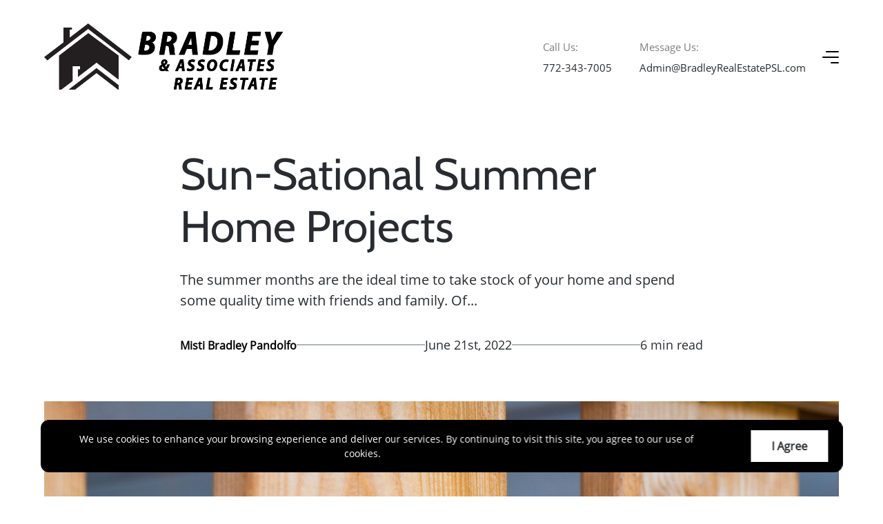

--- FILE ---
content_type: application/javascript; charset=UTF-8
request_url: https://www.bradleyrealestatepsl.com/_next/static/chunks/350.5d592c9ab03c8e27ce4c.js
body_size: 154
content:
"use strict";(self.webpackChunk_N_E=self.webpackChunk_N_E||[]).push([[350],{86279:function(t,e,o){o.d(e,{p:function(){return r}});const r={Object:{title:"title",content:"content",category:"category",readTime:"read-time",publishedDate:"published-date",authorSimple:"author-simple",featuredImage:"featured-image",contents:"contents",contentsTitle:"contents-title",authorEmail:"author-email",authorPhone:"author-phone",authorSocials:"author-socials",authorBio:"author-bio",authorPhoto:"author-photo",authorProfileLink:"author-profile-link",embeddedForm:"embedded-form",excerpt:"excerpt",relatedPosts:"related-posts"}}},30350:function(t,e,o){o.r(e),o.d(e,{AuthorPhone:function(){return h}});var r=o(67294),a=o(34350),n=o(16143),u=o(86279),i=o(70917);r.createElement;const h=()=>{const t=(0,n.F0)((t=>{var e;return null===(e=t.post)||void 0===e?void 0:e.creator})),e=(null===t||void 0===t?void 0:t.phone)||!1;return t&&e?(0,i.tZ)("div",{className:(0,a.Zp)(a.eK.Object,u.p.Object.authorPhone)},(0,i.tZ)("a",{href:`tel:${e}`},e)):null}}}]);

--- FILE ---
content_type: application/javascript; charset=UTF-8
request_url: https://www.bradleyrealestatepsl.com/_next/static/chunks/7125.12329b7aa8549e8f338e.js
body_size: 164078
content:
(self.webpackChunk_N_E=self.webpackChunk_N_E||[]).push([[7125],{20586:function(e,t){"use strict";var n="folder",r=[128193,128447,61716,"folder-blank"],i="f07b",o="M0 96C0 60.7 28.7 32 64 32H196.1c19.1 0 37.4 7.6 50.9 21.1L289.9 96H448c35.3 0 64 28.7 64 64V416c0 35.3-28.7 64-64 64H64c-35.3 0-64-28.7-64-64V96zM64 80c-8.8 0-16 7.2-16 16V416c0 8.8 7.2 16 16 16H448c8.8 0 16-7.2 16-16V160c0-8.8-7.2-16-16-16H286.6c-10.6 0-20.8-4.2-28.3-11.7L213.1 87c-4.5-4.5-10.6-7-17-7H64z";t.DF={prefix:"far",iconName:n,icon:[512,512,r,i,o]},t.Pk=t.DF},88512:function(e,t){"use strict";var n="star",r=[11088,61446],i="f005",o="M287.9 0c9.2 0 17.6 5.2 21.6 13.5l68.6 141.3 153.2 22.6c9 1.3 16.5 7.6 19.3 16.3s.5 18.1-5.9 24.5L433.6 328.4l26.2 155.6c1.5 9-2.2 18.1-9.6 23.5s-17.3 6-25.3 1.7l-137-73.2L151 509.1c-8.1 4.3-17.9 3.7-25.3-1.7s-11.2-14.5-9.7-23.5l26.2-155.6L31.1 218.2c-6.5-6.4-8.7-15.9-5.9-24.5s10.3-14.9 19.3-16.3l153.2-22.6L266.3 13.5C270.4 5.2 278.7 0 287.9 0zm0 79L235.4 187.2c-3.5 7.1-10.2 12.1-18.1 13.3L99 217.9 184.9 303c5.5 5.5 8.1 13.3 6.8 21L171.4 443.7l105.2-56.2c7.1-3.8 15.6-3.8 22.6 0l105.2 56.2L384.2 324.1c-1.3-7.7 1.2-15.5 6.8-21l85.9-85.1L358.6 200.5c-7.8-1.2-14.6-6.1-18.1-13.3L287.9 79z";t.DF={prefix:"far",iconName:n,icon:[576,512,r,i,o]},t.T=t.DF},71421:function(e,t){"use strict";var n="caret-down",r=[],i="f0d7",o="M310.6 246.6l-127.1 128C176.4 380.9 168.2 384 160 384s-16.38-3.125-22.63-9.375l-127.1-128C.2244 237.5-2.516 223.7 2.438 211.8S19.07 192 32 192h255.1c12.94 0 24.62 7.781 29.58 19.75S319.8 237.5 310.6 246.6z";t.DF={prefix:"fas",iconName:n,icon:[320,512,r,i,o]},t.eW=t.DF},89468:function(e,t){"use strict";var n="caret-up",r=[],i="f0d8",o="M9.39 265.4l127.1-128C143.6 131.1 151.8 128 160 128s16.38 3.125 22.63 9.375l127.1 128c9.156 9.156 11.9 22.91 6.943 34.88S300.9 320 287.1 320H32.01c-12.94 0-24.62-7.781-29.58-19.75S.2333 274.5 9.39 265.4z";t.DF={prefix:"fas",iconName:n,icon:[320,512,r,i,o]},t.l1=t.DF},6811:function(e,t,n){"use strict";var r=n(16686);t.DF={prefix:r.prefix,iconName:r.iconName,icon:[r.width,r.height,r.aliases,r.unicode,r.svgPathData]},t.f8=t.DF,r.prefix,r.iconName,r.width,r.height,r.aliases,r.unicode,r.svgPathData,r.aliases},16686:function(e,t){"use strict";Object.defineProperty(t,"__esModule",{value:!0});var n="circle-check",r=[61533,"check-circle"],i="f058",o="M0 256C0 114.6 114.6 0 256 0C397.4 0 512 114.6 512 256C512 397.4 397.4 512 256 512C114.6 512 0 397.4 0 256zM371.8 211.8C382.7 200.9 382.7 183.1 371.8 172.2C360.9 161.3 343.1 161.3 332.2 172.2L224 280.4L179.8 236.2C168.9 225.3 151.1 225.3 140.2 236.2C129.3 247.1 129.3 264.9 140.2 275.8L204.2 339.8C215.1 350.7 232.9 350.7 243.8 339.8L371.8 211.8z";t.definition={prefix:"fas",iconName:n,icon:[512,512,r,i,o]},t.faCircleCheck=t.definition,t.prefix="fas",t.iconName=n,t.width=512,t.height=512,t.ligatures=r,t.unicode=i,t.svgPathData=o,t.aliases=r},20495:function(e,t){"use strict";Object.defineProperty(t,"__esModule",{value:!0});var n="circle-exclamation",r=["exclamation-circle"],i="f06a",o="M256 0C114.6 0 0 114.6 0 256s114.6 256 256 256s256-114.6 256-256S397.4 0 256 0zM232 152C232 138.8 242.8 128 256 128s24 10.75 24 24v128c0 13.25-10.75 24-24 24S232 293.3 232 280V152zM256 400c-17.36 0-31.44-14.08-31.44-31.44c0-17.36 14.07-31.44 31.44-31.44s31.44 14.08 31.44 31.44C287.4 385.9 273.4 400 256 400z";t.definition={prefix:"fas",iconName:n,icon:[512,512,r,i,o]},t.faCircleExclamation=t.definition,t.prefix="fas",t.iconName=n,t.width=512,t.height=512,t.ligatures=r,t.unicode=i,t.svgPathData=o,t.aliases=r},87695:function(e,t){"use strict";Object.defineProperty(t,"__esModule",{value:!0});var n="circle-xmark",r=[61532,"times-circle","xmark-circle"],i="f057",o="M0 256C0 114.6 114.6 0 256 0C397.4 0 512 114.6 512 256C512 397.4 397.4 512 256 512C114.6 512 0 397.4 0 256zM175 208.1L222.1 255.1L175 303C165.7 312.4 165.7 327.6 175 336.1C184.4 346.3 199.6 346.3 208.1 336.1L255.1 289.9L303 336.1C312.4 346.3 327.6 346.3 336.1 336.1C346.3 327.6 346.3 312.4 336.1 303L289.9 255.1L336.1 208.1C346.3 199.6 346.3 184.4 336.1 175C327.6 165.7 312.4 165.7 303 175L255.1 222.1L208.1 175C199.6 165.7 184.4 165.7 175 175C165.7 184.4 165.7 199.6 175 208.1V208.1z";t.definition={prefix:"fas",iconName:n,icon:[512,512,r,i,o]},t.faCircleXmark=t.definition,t.prefix="fas",t.iconName=n,t.width=512,t.height=512,t.ligatures=r,t.unicode=i,t.svgPathData=o,t.aliases=r},20702:function(e,t,n){"use strict";var r=n(20495);t.DF={prefix:r.prefix,iconName:r.iconName,icon:[r.width,r.height,r.aliases,r.unicode,r.svgPathData]},t.RL=t.DF,r.prefix,r.iconName,r.width,r.height,r.aliases,r.unicode,r.svgPathData,r.aliases},76553:function(e,t,n){"use strict";var r=n(53359);t.DF={prefix:r.prefix,iconName:r.iconName,icon:[r.width,r.height,r.aliases,r.unicode,r.svgPathData]},t.eH=t.DF,r.prefix,r.iconName,r.width,r.height,r.aliases,r.unicode,r.svgPathData,r.aliases},73462:function(e,t){"use strict";var n="folder",r=[128447,61716,128193,"folder-blank"],i="f07b",o="M512 144v288c0 26.5-21.5 48-48 48h-416C21.5 480 0 458.5 0 432v-352C0 53.5 21.5 32 48 32h160l64 64h192C490.5 96 512 117.5 512 144z";t.DF={prefix:"fas",iconName:n,icon:[512,512,r,i,o]},t.Pk=t.DF},41259:function(e,t){"use strict";var n="lightbulb",r=[128161],i="f0eb",o="M112.1 454.3c0 6.297 1.816 12.44 5.284 17.69l17.14 25.69c5.25 7.875 17.17 14.28 26.64 14.28h61.67c9.438 0 21.36-6.401 26.61-14.28l17.08-25.68c2.938-4.438 5.348-12.37 5.348-17.7L272 415.1h-160L112.1 454.3zM191.4 .0132C89.44 .3257 16 82.97 16 175.1c0 44.38 16.44 84.84 43.56 115.8c16.53 18.84 42.34 58.23 52.22 91.45c.0313 .25 .0938 .5166 .125 .7823h160.2c.0313-.2656 .0938-.5166 .125-.7823c9.875-33.22 35.69-72.61 52.22-91.45C351.6 260.8 368 220.4 368 175.1C368 78.61 288.9-.2837 191.4 .0132zM192 96.01c-44.13 0-80 35.89-80 79.1C112 184.8 104.8 192 96 192S80 184.8 80 176c0-61.76 50.25-111.1 112-111.1c8.844 0 16 7.159 16 16S200.8 96.01 192 96.01z";t.DF={prefix:"fas",iconName:n,icon:[384,512,r,i,o]},t.X8=t.DF},75386:function(e,t){"use strict";var n="link",r=[128279,"chain"],i="f0c1",o="M172.5 131.1C228.1 75.51 320.5 75.51 376.1 131.1C426.1 181.1 433.5 260.8 392.4 318.3L391.3 319.9C381 334.2 361 337.6 346.7 327.3C332.3 317 328.9 297 339.2 282.7L340.3 281.1C363.2 249 359.6 205.1 331.7 177.2C300.3 145.8 249.2 145.8 217.7 177.2L105.5 289.5C73.99 320.1 73.99 372 105.5 403.5C133.3 431.4 177.3 435 209.3 412.1L210.9 410.1C225.3 400.7 245.3 404 255.5 418.4C265.8 432.8 262.5 452.8 248.1 463.1L246.5 464.2C188.1 505.3 110.2 498.7 60.21 448.8C3.741 392.3 3.741 300.7 60.21 244.3L172.5 131.1zM467.5 380C411 436.5 319.5 436.5 263 380C213 330 206.5 251.2 247.6 193.7L248.7 192.1C258.1 177.8 278.1 174.4 293.3 184.7C307.7 194.1 311.1 214.1 300.8 229.3L299.7 230.9C276.8 262.1 280.4 306.9 308.3 334.8C339.7 366.2 390.8 366.2 422.3 334.8L534.5 222.5C566 191 566 139.1 534.5 108.5C506.7 80.63 462.7 76.99 430.7 99.9L429.1 101C414.7 111.3 394.7 107.1 384.5 93.58C374.2 79.2 377.5 59.21 391.9 48.94L393.5 47.82C451 6.731 529.8 13.25 579.8 63.24C636.3 119.7 636.3 211.3 579.8 267.7L467.5 380z";t.DF={prefix:"fas",iconName:n,icon:[640,512,r,i,o]},t.nN=t.DF},6767:function(e,t){"use strict";var n="minus",r=[8722,10134,8211,"subtract"],i="f068",o="M400 288h-352c-17.69 0-32-14.32-32-32.01s14.31-31.99 32-31.99h352c17.69 0 32 14.3 32 31.99S417.7 288 400 288z";t.DF={prefix:"fas",iconName:n,icon:[448,512,r,i,o]},t.Kl=t.DF},40098:function(e,t){"use strict";var n="plus",r=[10133,61543,"add"],i="M432 256c0 17.69-14.33 32.01-32 32.01H256v144c0 17.69-14.33 31.99-32 31.99s-32-14.3-32-31.99v-144H48c-17.67 0-32-14.32-32-32.01s14.33-31.99 32-31.99H192v-144c0-17.69 14.33-32.01 32-32.01s32 14.32 32 32.01v144h144C417.7 224 432 238.3 432 256z";t.DF={prefix:"fas",iconName:n,icon:[448,512,r,"2b",i]},t.r8=t.DF},13461:function(e,t){"use strict";var n="star",r=[61446,11088],i="f005",o="M381.2 150.3L524.9 171.5C536.8 173.2 546.8 181.6 550.6 193.1C554.4 204.7 551.3 217.3 542.7 225.9L438.5 328.1L463.1 474.7C465.1 486.7 460.2 498.9 450.2 506C440.3 513.1 427.2 514 416.5 508.3L288.1 439.8L159.8 508.3C149 514 135.9 513.1 126 506C116.1 498.9 111.1 486.7 113.2 474.7L137.8 328.1L33.58 225.9C24.97 217.3 21.91 204.7 25.69 193.1C29.46 181.6 39.43 173.2 51.42 171.5L195 150.3L259.4 17.97C264.7 6.954 275.9-.0391 288.1-.0391C300.4-.0391 311.6 6.954 316.9 17.97L381.2 150.3z";t.DF={prefix:"fas",iconName:n,icon:[576,512,r,i,o]},t.T=t.DF},94370:function(e,t,n){"use strict";var r=n(87695);t.DF={prefix:r.prefix,iconName:r.iconName,icon:[r.width,r.height,r.aliases,r.unicode,r.svgPathData]},t.nY=t.DF,r.prefix,r.iconName,r.width,r.height,r.aliases,r.unicode,r.svgPathData,r.aliases},53359:function(e,t){"use strict";Object.defineProperty(t,"__esModule",{value:!0});var n="triangle-exclamation",r=[9888,"exclamation-triangle","warning"],i="f071",o="M506.3 417l-213.3-364c-16.33-28-57.54-28-73.98 0l-213.2 364C-10.59 444.9 9.849 480 42.74 480h426.6C502.1 480 522.6 445 506.3 417zM232 168c0-13.25 10.75-24 24-24S280 154.8 280 168v128c0 13.25-10.75 24-23.1 24S232 309.3 232 296V168zM256 416c-17.36 0-31.44-14.08-31.44-31.44c0-17.36 14.07-31.44 31.44-31.44s31.44 14.08 31.44 31.44C287.4 401.9 273.4 416 256 416z";t.definition={prefix:"fas",iconName:n,icon:[512,512,r,i,o]},t.faTriangleExclamation=t.definition,t.prefix="fas",t.iconName=n,t.width=512,t.height=512,t.ligatures=r,t.unicode=i,t.svgPathData=o,t.aliases=r},41097:function(e,t){"use strict";var n="video",r=["video-camera"],i="f03d",o="M384 112v288c0 26.51-21.49 48-48 48h-288c-26.51 0-48-21.49-48-48v-288c0-26.51 21.49-48 48-48h288C362.5 64 384 85.49 384 112zM576 127.5v256.9c0 25.5-29.17 40.39-50.39 25.79L416 334.7V177.3l109.6-75.56C546.9 87.13 576 102.1 576 127.5z";t.DF={prefix:"fas",iconName:n,icon:[576,512,r,i,o]},t.Iy=t.DF},15176:function(e,t){"use strict";var n="spinner-third",r=[],i="f3f4",o=["M287.1 64C181.1 64 95.1 149.1 95.1 256C95.1 362 181.1 448 287.1 448C358.1 448 419.3 410.5 452.9 354.4L453 354.5C446.1 369.4 451.5 387.3 465.1 395.7C481.3 404.6 500.9 399.3 509.7 384C509.9 383.7 510.1 383.4 510.2 383.1C466.1 460.1 383.1 512 288 512C146.6 512 32 397.4 32 256C32 114.6 146.6 0 288 0C270.3 0 256 14.33 256 32C256 49.67 270.3 64 288 64H287.1z","M256 32C256 14.33 270.3 0 288 0C429.4 0 544 114.6 544 256C544 302.6 531.5 346.4 509.7 384C500.9 399.3 481.3 404.6 465.1 395.7C450.7 386.9 445.5 367.3 454.3 351.1C470.6 323.8 480 291 480 255.1C480 149.1 394 63.1 288 63.1C270.3 63.1 256 49.67 256 31.1V32z"];t.DF={prefix:"fad",iconName:n,icon:[576,512,r,i,o]},t.AX=t.DF},26839:function(e,t,n){"use strict";var r=n(1028);t.DF={prefix:r.prefix,iconName:r.iconName,icon:[r.width,r.height,r.aliases,r.unicode,r.svgPathData]},t.NB=t.DF,r.prefix,r.iconName,r.width,r.height,r.aliases,r.unicode,r.svgPathData,r.aliases},1028:function(e,t){"use strict";Object.defineProperty(t,"__esModule",{value:!0});var n="xmark",r=[128473,10005,10006,10060,215,"close","multiply","remove","times"],i="f00d",o="M315.3 411.3c-6.253 6.253-16.37 6.253-22.63 0L160 278.6l-132.7 132.7c-6.253 6.253-16.37 6.253-22.63 0c-6.253-6.253-6.253-16.37 0-22.63L137.4 256L4.69 123.3c-6.253-6.253-6.253-16.37 0-22.63c6.253-6.253 16.37-6.253 22.63 0L160 233.4l132.7-132.7c6.253-6.253 16.37-6.253 22.63 0c6.253 6.253 6.253 16.37 0 22.63L182.6 256l132.7 132.7C321.6 394.9 321.6 405.1 315.3 411.3z";t.definition={prefix:"fal",iconName:n,icon:[320,512,r,i,o]},t.faXmark=t.definition,t.prefix="fal",t.iconName=n,t.width=320,t.height=512,t.ligatures=r,t.unicode=i,t.svgPathData=o,t.aliases=r},13888:function(e,t){"use strict";var n="align-center",r=[],i="f037",o="M328 40C341.3 40 352 50.75 352 64C352 77.25 341.3 88 328 88H120C106.7 88 96 77.25 96 64C96 50.75 106.7 40 120 40H328zM424 168C437.3 168 448 178.7 448 192C448 205.3 437.3 216 424 216H24C10.75 216 0 205.3 0 192C0 178.7 10.75 168 24 168H424zM96 320C96 306.7 106.7 296 120 296H328C341.3 296 352 306.7 352 320C352 333.3 341.3 344 328 344H120C106.7 344 96 333.3 96 320zM424 424C437.3 424 448 434.7 448 448C448 461.3 437.3 472 424 472H24C10.75 472 0 461.3 0 448C0 434.7 10.75 424 24 424H424z";t.DF={prefix:"far",iconName:n,icon:[448,512,r,i,o]},t.MB=t.DF},30276:function(e,t){"use strict";var n="align-left",r=[],i="f036",o="M264 40C277.3 40 288 50.75 288 64C288 77.25 277.3 88 264 88H24C10.75 88 0 77.25 0 64C0 50.75 10.75 40 24 40H264zM424 168C437.3 168 448 178.7 448 192C448 205.3 437.3 216 424 216H24C10.75 216 0 205.3 0 192C0 178.7 10.75 168 24 168H424zM0 320C0 306.7 10.75 296 24 296H264C277.3 296 288 306.7 288 320C288 333.3 277.3 344 264 344H24C10.75 344 0 333.3 0 320zM424 424C437.3 424 448 434.7 448 448C448 461.3 437.3 472 424 472H24C10.75 472 0 461.3 0 448C0 434.7 10.75 424 24 424H424z";t.DF={prefix:"far",iconName:n,icon:[448,512,r,i,o]},t.el=t.DF},29245:function(e,t){"use strict";var n="align-right",r=[],i="f038",o="M424 40C437.3 40 448 50.75 448 64C448 77.25 437.3 88 424 88H184C170.7 88 160 77.25 160 64C160 50.75 170.7 40 184 40H424zM424 168C437.3 168 448 178.7 448 192C448 205.3 437.3 216 424 216H24C10.75 216 0 205.3 0 192C0 178.7 10.75 168 24 168H424zM424 344H184C170.7 344 160 333.3 160 320C160 306.7 170.7 296 184 296H424C437.3 296 448 306.7 448 320C448 333.3 437.3 344 424 344zM424 424C437.3 424 448 434.7 448 448C448 461.3 437.3 472 424 472H24C10.75 472 0 461.3 0 448C0 434.7 10.75 424 24 424H424z";t.DF={prefix:"far",iconName:n,icon:[448,512,r,i,o]},t.S3=t.DF},10614:function(e,t){"use strict";var n="arrows-rotate",r=[128472,"refresh","sync"],i="f021",o="M454.7 288.1c-12.78-3.75-26.06 3.594-29.75 16.31C403.3 379.9 333.8 432 255.1 432c-66.53 0-126.8-38.28-156.5-96h100.4c13.25 0 24-10.75 24-24S213.2 288 199.9 288h-160c-13.25 0-24 10.75-24 24v160c0 13.25 10.75 24 24 24s24-10.75 24-24v-102.1C103.7 436.4 176.1 480 255.1 480c99 0 187.4-66.31 215.1-161.3C474.8 305.1 467.4 292.7 454.7 288.1zM472 16C458.8 16 448 26.75 448 40v102.1C408.3 75.55 335.8 32 256 32C157 32 68.53 98.31 40.91 193.3C37.19 206 44.5 219.3 57.22 223c12.84 3.781 26.09-3.625 29.75-16.31C108.7 132.1 178.2 80 256 80c66.53 0 126.8 38.28 156.5 96H312C298.8 176 288 186.8 288 200S298.8 224 312 224h160c13.25 0 24-10.75 24-24v-160C496 26.75 485.3 16 472 16z";t.DF={prefix:"far",iconName:n,icon:[512,512,r,i,o]},t.T8=t.DF},55426:function(e,t){"use strict";var n="check",r=[10004,10003],i="f00c",o="M440.1 103C450.3 112.4 450.3 127.6 440.1 136.1L176.1 400.1C167.6 410.3 152.4 410.3 143 400.1L7.029 264.1C-2.343 255.6-2.343 240.4 7.029 231C16.4 221.7 31.6 221.7 40.97 231L160 350.1L407 103C416.4 93.66 431.6 93.66 440.1 103V103z";t.DF={prefix:"far",iconName:n,icon:[448,512,r,i,o]},t.LE=t.DF},13910:function(e,t){"use strict";var n="chevron-down",r=[],i="f078",o="M432.6 209.3l-191.1 183.1C235.1 397.8 229.1 400 224 400s-11.97-2.219-16.59-6.688L15.41 209.3C5.814 200.2 5.502 184.1 14.69 175.4c9.125-9.625 24.38-9.938 33.91-.7187L224 342.8l175.4-168c9.5-9.219 24.78-8.906 33.91 .7187C442.5 184.1 442.2 200.2 432.6 209.3z";t.DF={prefix:"far",iconName:n,icon:[448,512,r,i,o]},t.pt=t.DF},6874:function(e,t){"use strict";var n="chevron-right",r=[9002],i="f054",o="M113.3 47.41l183.1 191.1c4.469 4.625 6.688 10.62 6.688 16.59s-2.219 11.97-6.688 16.59l-183.1 191.1c-9.152 9.594-24.34 9.906-33.9 .7187c-9.625-9.125-9.938-24.38-.7187-33.91l168-175.4L78.71 80.6c-9.219-9.5-8.906-24.78 .7187-33.91C88.99 37.5 104.2 37.82 113.3 47.41z";t.DF={prefix:"far",iconName:n,icon:[320,512,r,i,o]},t._t=t.DF},65800:function(e,t){"use strict";var n="code",r=[],i="f121",o="M414.9 31.11L270.9 495.1C266.1 507.8 253.5 514.8 240.9 510.9C228.2 506.1 221.1 493.5 225.1 480.9L369.1 16.89C373 4.226 386.5-2.852 399.1 1.077C411.8 5.006 418.9 18.45 414.9 31.11V31.11zM504.4 118.5L632.4 238.5C637.3 243 640 249.4 640 255.1C640 262.6 637.3 268.1 632.4 273.5L504.4 393.5C494.7 402.6 479.6 402.1 470.5 392.4C461.4 382.7 461.9 367.6 471.6 358.5L580.9 255.1L471.6 153.5C461.9 144.4 461.4 129.3 470.5 119.6C479.6 109.9 494.7 109.4 504.4 118.5V118.5zM168.4 153.5L59.09 255.1L168.4 358.5C178.1 367.6 178.6 382.7 169.5 392.4C160.4 402.1 145.3 402.6 135.6 393.5L7.585 273.5C2.746 268.1 0 262.6 0 255.1C0 249.4 2.746 243 7.585 238.5L135.6 118.5C145.3 109.4 160.4 109.9 169.5 119.6C178.6 129.3 178.1 144.4 168.4 153.5V153.5z";t.DF={prefix:"far",iconName:n,icon:[640,512,r,i,o]},t.dT=t.DF},76999:function(e,t,n){"use strict";var r=n(58289);t.DF={prefix:r.prefix,iconName:r.iconName,icon:[r.width,r.height,r.aliases,r.unicode,r.svgPathData]},t.iV=t.DF,r.prefix,r.iconName,r.width,r.height,r.aliases,r.unicode,r.svgPathData,r.aliases},58289:function(e,t){"use strict";Object.defineProperty(t,"__esModule",{value:!0});var n="ellipsis-vertical",r=["ellipsis-v"],i="f142",o="M64 368C90.51 368 112 389.5 112 416C112 442.5 90.51 464 64 464C37.49 464 16 442.5 16 416C16 389.5 37.49 368 64 368zM64 208C90.51 208 112 229.5 112 256C112 282.5 90.51 304 64 304C37.49 304 16 282.5 16 256C16 229.5 37.49 208 64 208zM64 144C37.49 144 16 122.5 16 96C16 69.49 37.49 48 64 48C90.51 48 112 69.49 112 96C112 122.5 90.51 144 64 144z";t.definition={prefix:"far",iconName:n,icon:[128,512,r,i,o]},t.faEllipsisVertical=t.definition,t.prefix="far",t.iconName=n,t.width=128,t.height=512,t.ligatures=r,t.unicode=i,t.svgPathData=o,t.aliases=r},57770:function(e,t){"use strict";var n="image",r=[],i="f03e",o="M152 120c-26.51 0-48 21.49-48 48s21.49 48 48 48s48-21.49 48-48S178.5 120 152 120zM447.1 32h-384C28.65 32-.0091 60.65-.0091 96v320c0 35.35 28.65 64 63.1 64h384c35.35 0 64-28.65 64-64V96C511.1 60.65 483.3 32 447.1 32zM463.1 409.3l-136.8-185.9C323.8 218.8 318.1 216 312 216c-6.113 0-11.82 2.768-15.21 7.379l-106.6 144.1l-37.09-46.1c-3.441-4.279-8.934-6.809-14.77-6.809c-5.842 0-11.33 2.529-14.78 6.809l-75.52 93.81c0-.0293 0 .0293 0 0L47.99 96c0-8.822 7.178-16 16-16h384c8.822 0 16 7.178 16 16V409.3z";t.DF={prefix:"far",iconName:n,icon:[512,512,r,i,o]},t.Vm=t.DF},93428:function(e,t){"use strict";var n="image-polaroid",r=[],i="f8c4",o="M112 112c-17.67 0-32 14.33-32 32s14.33 32 32 32c17.68 0 32-14.33 32-32S129.7 112 112 112zM448 96c0-35.35-28.65-64-64-64H64C28.65 32 0 60.65 0 96v320c0 35.35 28.65 64 64 64h320c35.35 0 64-28.65 64-64V96zM400 416c0 8.822-7.178 16-16 16H64c-8.822 0-16-7.178-16-16v-48h352V416zM400 320h-28.76l-96.58-144.9C271.7 170.7 266.7 168 261.3 168c-5.352 0-10.35 2.672-13.31 7.125l-62.74 94.11L162.9 238.6C159.9 234.4 155.1 232 150 232c-5.109 0-9.914 2.441-12.93 6.574L77.7 320H48V96c0-8.822 7.178-16 16-16h320c8.822 0 16 7.178 16 16V320z";t.DF={prefix:"far",iconName:n,icon:[448,512,r,i,o]},t.jZ=t.DF},88705:function(e,t){"use strict";var n="line-columns",r=[],i="f870",o="M200 40C213.3 40 224 50.75 224 64C224 77.25 213.3 88 200 88H24C10.75 88 0 77.25 0 64C0 50.75 10.75 40 24 40H200zM200 168C213.3 168 224 178.7 224 192C224 205.3 213.3 216 200 216H24C10.75 216 0 205.3 0 192C0 178.7 10.75 168 24 168H200zM0 320C0 306.7 10.75 296 24 296H200C213.3 296 224 306.7 224 320C224 333.3 213.3 344 200 344H24C10.75 344 0 333.3 0 320zM200 424C213.3 424 224 434.7 224 448C224 461.3 213.3 472 200 472H24C10.75 472 0 461.3 0 448C0 434.7 10.75 424 24 424H200zM288 192C288 178.7 298.7 168 312 168H488C501.3 168 512 178.7 512 192C512 205.3 501.3 216 488 216H312C298.7 216 288 205.3 288 192zM488 40C501.3 40 512 50.75 512 64C512 77.25 501.3 88 488 88H312C298.7 88 288 77.25 288 64C288 50.75 298.7 40 312 40H488zM288 320C288 306.7 298.7 296 312 296H488C501.3 296 512 306.7 512 320C512 333.3 501.3 344 488 344H312C298.7 344 288 333.3 288 320zM488 424C501.3 424 512 434.7 512 448C512 461.3 501.3 472 488 472H312C298.7 472 288 461.3 288 448C288 434.7 298.7 424 312 424H488z";t.DF={prefix:"far",iconName:n,icon:[512,512,r,i,o]},t.Jm=t.DF},85226:function(e,t){"use strict";var n="link",r=[128279,"chain"],i="f0c1",o="M173 131.5C229.2 75.27 320.3 75.27 376.5 131.5C430 185 432.9 270.9 383 327.9L377.7 334C368.9 344 353.8 345 343.8 336.3C333.8 327.6 332.8 312.4 341.5 302.4L346.9 296.3C380.1 258.3 378.2 201.1 342.5 165.4C305.1 127.1 244.4 127.1 206.1 165.4L93.63 278.7C56.19 316.2 56.19 376.9 93.63 414.3C129.3 449.1 186.6 451.9 224.5 418.7L230.7 413.3C240.6 404.6 255.8 405.6 264.5 415.6C273.3 425.5 272.2 440.7 262.3 449.4L256.1 454.8C199.1 504.6 113.2 501.8 59.69 448.2C3.505 392.1 3.505 300.1 59.69 244.8L173 131.5zM467 380.5C410.8 436.7 319.7 436.7 263.5 380.5C209.1 326.1 207.1 241.1 256.9 184.1L261.6 178.7C270.3 168.7 285.5 167.7 295.5 176.4C305.5 185.1 306.5 200.3 297.8 210.3L293.1 215.7C259.8 253.7 261.8 310.9 297.4 346.6C334.9 384 395.6 384 433.1 346.6L546.4 233.3C583.8 195.8 583.8 135.1 546.4 97.7C510.7 62.02 453.4 60.11 415.5 93.35L409.3 98.7C399.4 107.4 384.2 106.4 375.5 96.44C366.7 86.47 367.8 71.3 377.7 62.58L383.9 57.22C440.9 7.348 526.8 10.21 580.3 63.76C636.5 119.9 636.5 211 580.3 267.2L467 380.5z";t.DF={prefix:"far",iconName:n,icon:[640,512,r,i,o]},t.nN=t.DF},87169:function(e,t){"use strict";var n="link-simple",r=[],i="e1cd",o="M0 256C0 167.6 71.63 96 160 96H264C277.3 96 288 106.7 288 120C288 133.3 277.3 144 264 144H160C98.14 144 48 194.1 48 256C48 317.9 98.14 368 160 368H264C277.3 368 288 378.7 288 392C288 405.3 277.3 416 264 416H160C71.63 416 0 344.4 0 256zM480 416H376C362.7 416 352 405.3 352 392C352 378.7 362.7 368 376 368H480C541.9 368 592 317.9 592 256C592 194.1 541.9 144 480 144H376C362.7 144 352 133.3 352 120C352 106.7 362.7 96 376 96H480C568.4 96 640 167.6 640 256C640 344.4 568.4 416 480 416zM424 232C437.3 232 448 242.7 448 256C448 269.3 437.3 280 424 280H216C202.7 280 192 269.3 192 256C192 242.7 202.7 232 216 232H424z";t.DF={prefix:"far",iconName:n,icon:[640,512,r,i,o]},t.uW=t.DF},73657:function(e,t){"use strict";Object.defineProperty(t,"__esModule",{value:!0});var n="magnifying-glass",r=[128269,"search"],i="f002",o="M504.1 471l-134-134C399.1 301.5 415.1 256.8 415.1 208c0-114.9-93.13-208-208-208S-.0002 93.13-.0002 208S93.12 416 207.1 416c48.79 0 93.55-16.91 129-45.04l134 134C475.7 509.7 481.9 512 488 512s12.28-2.344 16.97-7.031C514.3 495.6 514.3 480.4 504.1 471zM48 208c0-88.22 71.78-160 160-160s160 71.78 160 160s-71.78 160-160 160S48 296.2 48 208z";t.definition={prefix:"far",iconName:n,icon:[512,512,r,i,o]},t.faMagnifyingGlass=t.definition,t.prefix="far",t.iconName=n,t.width=512,t.height=512,t.ligatures=r,t.unicode=i,t.svgPathData=o,t.aliases=r},60572:function(e,t){"use strict";var n=[128394],r="f304",i="M58.57 323.5L362.7 19.32C387.7-5.678 428.3-5.678 453.3 19.32L492.7 58.75C495.8 61.87 498.5 65.24 500.9 68.79C517.3 93.63 514.6 127.4 492.7 149.3L188.5 453.4C187.2 454.7 185.9 455.1 184.5 457.2C174.9 465.7 163.5 471.1 151.1 475.6L30.77 511C22.35 513.5 13.24 511.2 7.03 504.1C.8198 498.8-1.502 489.7 .976 481.2L36.37 360.9C40.53 346.8 48.16 333.9 58.57 323.5L58.57 323.5zM82.42 374.4L59.44 452.6L137.6 429.6C143.1 427.7 149.8 424.2 154.6 419.5L383 191L320.1 128.1L92.51 357.4C91.92 358 91.35 358.6 90.8 359.3C86.94 363.6 84.07 368.8 82.42 374.4L82.42 374.4z";t.DF={prefix:"far",iconName:"pen",icon:[512,512,n,r,i]},t.Iw=t.DF},55636:function(e,t){"use strict";var n="plus",r=[10133,61543,"add"],i="M432 256C432 269.3 421.3 280 408 280h-160v160c0 13.25-10.75 24.01-24 24.01S200 453.3 200 440v-160h-160c-13.25 0-24-10.74-24-23.99C16 242.8 26.75 232 40 232h160v-160c0-13.25 10.75-23.99 24-23.99S248 58.75 248 72v160h160C421.3 232 432 242.8 432 256z";t.DF={prefix:"far",iconName:n,icon:[448,512,r,"2b",i]},t.r8=t.DF},78031:function(e,t,n){"use strict";var r=n(73657);t.DF={prefix:r.prefix,iconName:r.iconName,icon:[r.width,r.height,r.aliases,r.unicode,r.svgPathData]},t.wn=t.DF,r.prefix,r.iconName,r.width,r.height,r.aliases,r.unicode,r.svgPathData,r.aliases},62361:function(e,t){"use strict";var n="star",r=[61446,11088],i="f005",o="M287.9 0C297.1 0 305.5 5.25 309.5 13.52L378.1 154.8L531.4 177.5C540.4 178.8 547.8 185.1 550.7 193.7C553.5 202.4 551.2 211.9 544.8 218.2L433.6 328.4L459.9 483.9C461.4 492.9 457.7 502.1 450.2 507.4C442.8 512.7 432.1 513.4 424.9 509.1L287.9 435.9L150.1 509.1C142.9 513.4 133.1 512.7 125.6 507.4C118.2 502.1 114.5 492.9 115.1 483.9L142.2 328.4L31.11 218.2C24.65 211.9 22.36 202.4 25.2 193.7C28.03 185.1 35.5 178.8 44.49 177.5L197.7 154.8L266.3 13.52C270.4 5.249 278.7 0 287.9 0L287.9 0zM287.9 78.95L235.4 187.2C231.9 194.3 225.1 199.3 217.3 200.5L98.98 217.9L184.9 303C190.4 308.5 192.9 316.4 191.6 324.1L171.4 443.7L276.6 387.5C283.7 383.7 292.2 383.7 299.2 387.5L404.4 443.7L384.2 324.1C382.9 316.4 385.5 308.5 391 303L476.9 217.9L358.6 200.5C350.7 199.3 343.9 194.3 340.5 187.2L287.9 78.95z";t.DF={prefix:"far",iconName:n,icon:[576,512,r,i,o]},t.T=t.DF},31420:function(e,t,n){"use strict";var r=n(67391);t.DF={prefix:r.prefix,iconName:r.iconName,icon:[r.width,r.height,r.aliases,r.unicode,r.svgPathData]},t.NB=t.DF,r.prefix,r.iconName,r.width,r.height,r.aliases,r.unicode,r.svgPathData,r.aliases},19839:function(e,t){"use strict";var n="trash",r=[],i="f1f8",o="M424 80C437.3 80 448 90.75 448 104C448 117.3 437.3 128 424 128H412.4L388.4 452.7C385.9 486.1 358.1 512 324.6 512H123.4C89.92 512 62.09 486.1 59.61 452.7L35.56 128H24C10.75 128 0 117.3 0 104C0 90.75 10.75 80 24 80H93.82L130.5 24.94C140.9 9.357 158.4 0 177.1 0H270.9C289.6 0 307.1 9.358 317.5 24.94L354.2 80H424zM177.1 48C174.5 48 171.1 49.34 170.5 51.56L151.5 80H296.5L277.5 51.56C276 49.34 273.5 48 270.9 48H177.1zM364.3 128H83.69L107.5 449.2C108.1 457.5 115.1 464 123.4 464H324.6C332.9 464 339.9 457.5 340.5 449.2L364.3 128z";t.DF={prefix:"far",iconName:n,icon:[448,512,r,i,o]},t.$=t.DF},23452:function(e,t){"use strict";var n="video",r=["video-camera"],i="f03d",o="M557.6 102.3c-11.53-7.406-25.88-8.391-38.28-2.688L416 147V128c0-35.35-28.65-64-64-64H64C28.65 64 0 92.65 0 128v256c0 35.35 28.65 64 64 64h288c35.35 0 64-28.65 64-64v-19.02l103.3 47.36c5.344 2.453 11.03 3.672 16.69 3.672c7.531 0 15.02-2.141 21.59-6.359C569.1 402.3 576 389.7 576 375.1V136C576 122.3 569.1 109.8 557.6 102.3zM368 384c0 8.822-7.178 16-16 16H64c-8.822 0-16-7.178-16-16V128c0-8.822 7.178-16 16-16h288c8.822 0 16 7.178 16 16V384zM528 363.5L416 312.2V199.8l112-51.33V363.5z";t.DF={prefix:"far",iconName:n,icon:[576,512,r,i,o]},t.Iy=t.DF},67391:function(e,t){"use strict";Object.defineProperty(t,"__esModule",{value:!0});var n="xmark",r=[128473,10005,10006,10060,215,"close","multiply","remove","times"],i="f00d",o="M312.1 375c9.369 9.369 9.369 24.57 0 33.94s-24.57 9.369-33.94 0L160 289.9l-119 119c-9.369 9.369-24.57 9.369-33.94 0s-9.369-24.57 0-33.94L126.1 256L7.027 136.1c-9.369-9.369-9.369-24.57 0-33.94s24.57-9.369 33.94 0L160 222.1l119-119c9.369-9.369 24.57-9.369 33.94 0s9.369 24.57 0 33.94L193.9 256L312.1 375z";t.definition={prefix:"far",iconName:n,icon:[320,512,r,i,o]},t.faXmark=t.definition,t.prefix="far",t.iconName=n,t.width=320,t.height=512,t.ligatures=r,t.unicode=i,t.svgPathData=o,t.aliases=r},48079:function(e,t){"use strict";Object.defineProperty(t,"__esModule",{value:!0});var n="circle-info",r=["info-circle"],i="f05a",o="M256 0C114.6 0 0 114.6 0 256s114.6 256 256 256s256-114.6 256-256S397.4 0 256 0zM256 128c17.67 0 32 14.33 32 32c0 17.67-14.33 32-32 32S224 177.7 224 160C224 142.3 238.3 128 256 128zM296 384h-80C202.8 384 192 373.3 192 360s10.75-24 24-24h16v-64H224c-13.25 0-24-10.75-24-24S210.8 224 224 224h32c13.25 0 24 10.75 24 24v88h16c13.25 0 24 10.75 24 24S309.3 384 296 384z";t.definition={prefix:"fas",iconName:n,icon:[512,512,r,i,o]},t.faCircleInfo=t.definition,t.prefix="fas",t.iconName=n,t.width=512,t.height=512,t.ligatures=r,t.unicode=i,t.svgPathData=o,t.aliases=r},14784:function(e,t,n){"use strict";var r=n(48079);t.DF={prefix:r.prefix,iconName:r.iconName,icon:[r.width,r.height,r.aliases,r.unicode,r.svgPathData]},t.sq=t.DF,r.prefix,r.iconName,r.width,r.height,r.aliases,r.unicode,r.svgPathData,r.aliases},67814:function(e,t,n){"use strict";n.d(t,{G:function(){return P}});var r=n(78947),i=n(45697),o=n.n(i),s=n(67294);function a(e,t){var n=Object.keys(e);if(Object.getOwnPropertySymbols){var r=Object.getOwnPropertySymbols(e);t&&(r=r.filter((function(t){return Object.getOwnPropertyDescriptor(e,t).enumerable}))),n.push.apply(n,r)}return n}function l(e){for(var t=1;t<arguments.length;t++){var n=null!=arguments[t]?arguments[t]:{};t%2?a(Object(n),!0).forEach((function(t){u(e,t,n[t])})):Object.getOwnPropertyDescriptors?Object.defineProperties(e,Object.getOwnPropertyDescriptors(n)):a(Object(n)).forEach((function(t){Object.defineProperty(e,t,Object.getOwnPropertyDescriptor(n,t))}))}return e}function p(e){return(p="function"==typeof Symbol&&"symbol"==typeof Symbol.iterator?function(e){return typeof e}:function(e){return e&&"function"==typeof Symbol&&e.constructor===Symbol&&e!==Symbol.prototype?"symbol":typeof e})(e)}function u(e,t,n){return t in e?Object.defineProperty(e,t,{value:n,enumerable:!0,configurable:!0,writable:!0}):e[t]=n,e}function c(e,t){if(null==e)return{};var n,r,i=function(e,t){if(null==e)return{};var n,r,i={},o=Object.keys(e);for(r=0;r<o.length;r++)n=o[r],t.indexOf(n)>=0||(i[n]=e[n]);return i}(e,t);if(Object.getOwnPropertySymbols){var o=Object.getOwnPropertySymbols(e);for(r=0;r<o.length;r++)n=o[r],t.indexOf(n)>=0||Object.prototype.propertyIsEnumerable.call(e,n)&&(i[n]=e[n])}return i}function h(e){return function(e){if(Array.isArray(e))return d(e)}(e)||function(e){if("undefined"!==typeof Symbol&&null!=e[Symbol.iterator]||null!=e["@@iterator"])return Array.from(e)}(e)||function(e,t){if(!e)return;if("string"===typeof e)return d(e,t);var n=Object.prototype.toString.call(e).slice(8,-1);"Object"===n&&e.constructor&&(n=e.constructor.name);if("Map"===n||"Set"===n)return Array.from(e);if("Arguments"===n||/^(?:Ui|I)nt(?:8|16|32)(?:Clamped)?Array$/.test(n))return d(e,t)}(e)||function(){throw new TypeError("Invalid attempt to spread non-iterable instance.\nIn order to be iterable, non-array objects must have a [Symbol.iterator]() method.")}()}function d(e,t){(null==t||t>e.length)&&(t=e.length);for(var n=0,r=new Array(t);n<t;n++)r[n]=e[n];return r}function f(e){return t=e,(t-=0)===t?e:(e=e.replace(/[\-_\s]+(.)?/g,(function(e,t){return t?t.toUpperCase():""}))).substr(0,1).toLowerCase()+e.substr(1);var t}var y=["style"];function m(e){return e.split(";").map((function(e){return e.trim()})).filter((function(e){return e})).reduce((function(e,t){var n,r=t.indexOf(":"),i=f(t.slice(0,r)),o=t.slice(r+1).trim();return i.startsWith("webkit")?e[(n=i,n.charAt(0).toUpperCase()+n.slice(1))]=o:e[i]=o,e}),{})}var g=!1;try{g=!0}catch(k){}function b(e){return e&&"object"===p(e)&&e.prefix&&e.iconName&&e.icon?e:r.Qc.icon?r.Qc.icon(e):null===e?null:e&&"object"===p(e)&&e.prefix&&e.iconName?e:Array.isArray(e)&&2===e.length?{prefix:e[0],iconName:e[1]}:"string"===typeof e?{prefix:"fas",iconName:e}:void 0}function v(e,t){return Array.isArray(t)&&t.length>0||!Array.isArray(t)&&t?u({},e,t):{}}var w=["forwardedRef"];function P(e){var t=e.forwardedRef,n=c(e,w),i=n.icon,o=n.mask,s=n.symbol,a=n.className,p=n.title,d=n.titleId,f=n.maskId,y=b(i),m=v("classes",[].concat(h(function(e){var t,n=e.beat,r=e.fade,i=e.beatFade,o=e.bounce,s=e.shake,a=e.flash,l=e.spin,p=e.spinPulse,c=e.spinReverse,h=e.pulse,d=e.fixedWidth,f=e.inverse,y=e.border,m=e.listItem,g=e.flip,b=e.size,v=e.rotation,w=e.pull,P=(u(t={"fa-beat":n,"fa-fade":r,"fa-beat-fade":i,"fa-bounce":o,"fa-shake":s,"fa-flash":a,"fa-spin":l,"fa-spin-reverse":c,"fa-spin-pulse":p,"fa-pulse":h,"fa-fw":d,"fa-inverse":f,"fa-border":y,"fa-li":m,"fa-flip":!0===g,"fa-flip-horizontal":"horizontal"===g||"both"===g,"fa-flip-vertical":"vertical"===g||"both"===g},"fa-".concat(b),"undefined"!==typeof b&&null!==b),u(t,"fa-rotate-".concat(v),"undefined"!==typeof v&&null!==v&&0!==v),u(t,"fa-pull-".concat(w),"undefined"!==typeof w&&null!==w),u(t,"fa-swap-opacity",e.swapOpacity),t);return Object.keys(P).map((function(e){return P[e]?e:null})).filter((function(e){return e}))}(n)),h(a.split(" ")))),k=v("transform","string"===typeof n.transform?r.Qc.transform(n.transform):n.transform),C=v("mask",b(o)),O=(0,r.qv)(y,l(l(l(l({},m),k),C),{},{symbol:s,title:p,titleId:d,maskId:f}));if(!O)return function(){var e;!g&&console&&"function"===typeof console.error&&(e=console).error.apply(e,arguments)}("Could not find icon",y),null;var S=O.abstract,_={ref:t};return Object.keys(n).forEach((function(e){P.defaultProps.hasOwnProperty(e)||(_[e]=n[e])})),x(S[0],_)}P.displayName="FontAwesomeIcon",P.propTypes={beat:o().bool,border:o().bool,beatFade:o().bool,bounce:o().bool,className:o().string,fade:o().bool,flash:o().bool,mask:o().oneOfType([o().object,o().array,o().string]),maskId:o().string,fixedWidth:o().bool,inverse:o().bool,flip:o().oneOf([!0,!1,"horizontal","vertical","both"]),icon:o().oneOfType([o().object,o().array,o().string]),listItem:o().bool,pull:o().oneOf(["right","left"]),pulse:o().bool,rotation:o().oneOf([0,90,180,270]),shake:o().bool,size:o().oneOf(["2xs","xs","sm","lg","xl","2xl","1x","2x","3x","4x","5x","6x","7x","8x","9x","10x"]),spin:o().bool,spinPulse:o().bool,spinReverse:o().bool,symbol:o().oneOfType([o().bool,o().string]),title:o().string,titleId:o().string,transform:o().oneOfType([o().string,o().object]),swapOpacity:o().bool},P.defaultProps={border:!1,className:"",mask:null,maskId:null,fixedWidth:!1,inverse:!1,flip:!1,icon:null,listItem:!1,pull:null,pulse:!1,rotation:null,size:null,spin:!1,spinPulse:!1,spinReverse:!1,beat:!1,fade:!1,beatFade:!1,bounce:!1,shake:!1,symbol:!1,title:"",titleId:null,transform:null,swapOpacity:!1};var x=function e(t,n){var r=arguments.length>2&&void 0!==arguments[2]?arguments[2]:{};if("string"===typeof n)return n;var i=(n.children||[]).map((function(n){return e(t,n)})),o=Object.keys(n.attributes||{}).reduce((function(e,t){var r=n.attributes[t];switch(t){case"class":e.attrs.className=r,delete n.attributes.class;break;case"style":e.attrs.style=m(r);break;default:0===t.indexOf("aria-")||0===t.indexOf("data-")?e.attrs[t.toLowerCase()]=r:e.attrs[f(t)]=r}return e}),{attrs:{}}),s=r.style,a=void 0===s?{}:s,p=c(r,y);return o.attrs.style=l(l({},o.attrs.style),a),t.apply(void 0,[n.tag,l(l({},o.attrs),p)].concat(h(i)))}.bind(null,s.createElement)},85158:function(e){e.exports=function(e){if("number"!==typeof e||isNaN(e))throw new TypeError("Expected a number, got "+typeof e);var t=e<0,n=["B","KB","MB","GB","TB","PB","EB","ZB","YB"];if(t&&(e=-e),e<1)return(t?"-":"")+e+" B";var r=Math.min(Math.floor(Math.log(e)/Math.log(1024)),n.length-1);e=Number(e/Math.pow(1024,r));var i=n[r];return e>=10||e%1===0?(t?"-":"")+e.toFixed(0)+" "+i:(t?"-":"")+e.toFixed(1)+" "+i}},55033:function(e,t,n){const r=n(67294),i=n(78455),o=n(6411).dashboard,s=n(75716),a=n(30510),l=r.createElement;class p extends r.Component{componentDidMount(){this.installPlugin()}componentDidUpdate(e){if(e.uppy!==this.props.uppy)this.uninstallPlugin(e),this.installPlugin();else if(a(this,e)){const e={...this.props,target:this.container};delete e.uppy,this.plugin.setOptions(e)}}componentWillUnmount(){this.uninstallPlugin()}installPlugin(){const{uppy:e}=this.props,t={id:"react:Dashboard",...this.props,target:this.container};delete t.uppy,e.use(i,t),this.plugin=e.getPlugin(t.id)}uninstallPlugin(e){void 0===e&&(e=this.props);const{uppy:t}=e;t.removePlugin(this.plugin)}render(){return this.validProps=s(this.props),l("div",{className:"uppy-Container",ref:e=>{this.container=e},...this.validProps})}}p.propTypes=o,p.defaultProps={inline:!0},e.exports=p},7624:function(e,t,n){const r=n(67294),i=n(45697),o=n(78455),s=n(6411).dashboard,a=n(75716),l=n(30510),p=r.createElement;class u extends r.Component{componentDidMount(){this.installPlugin()}componentDidUpdate(e){if(e.uppy!==this.props.uppy)this.uninstallPlugin(e),this.installPlugin();else if(l(this,e)){const e={...this.props,onRequestCloseModal:this.props.onRequestClose};delete e.uppy,this.plugin.setOptions(e)}e.open&&!this.props.open?this.plugin.closeModal():!e.open&&this.props.open&&this.plugin.openModal()}componentWillUnmount(){this.uninstallPlugin()}installPlugin(){const{uppy:e}=this.props,t={id:"react:DashboardModal",...this.props,onRequestCloseModal:this.props.onRequestClose};t.target||(t.target=this.container),delete t.uppy,e.use(o,t),this.plugin=e.getPlugin(t.id),this.props.open&&this.plugin.openModal()}uninstallPlugin(e){void 0===e&&(e=this.props);const{uppy:t}=e;t.removePlugin(this.plugin)}render(){return this.validProps=a(this.props),p("div",{className:"uppy-Container",ref:e=>{this.container=e},...this.validProps})}}u.propTypes={target:"undefined"!==typeof window?i.instanceOf(window.HTMLElement):i.any,open:i.bool,onRequestClose:i.func,closeModalOnClickOutside:i.bool,disablePageScrollWhenModalOpen:i.bool,...s},e.exports=u},17727:function(e,t,n){const r=n(67294),i=n(54163),o=n(6411),s=n(75716),a=n(30510),l=r.createElement;class p extends r.Component{componentDidMount(){this.installPlugin()}componentDidUpdate(e){if(e.uppy!==this.props.uppy)this.uninstallPlugin(e),this.installPlugin();else if(a(this,e)){const e={...this.props,target:this.container};delete e.uppy,this.plugin.setOptions(e)}}componentWillUnmount(){this.uninstallPlugin()}installPlugin(){const{uppy:e}=this.props,t={id:"react:DragDrop",...this.props,target:this.container};delete t.uppy,e.use(i,t),this.plugin=e.getPlugin(t.id)}uninstallPlugin(e){void 0===e&&(e=this.props);const{uppy:t}=e;t.removePlugin(this.plugin)}render(){return this.validProps=s(this.props),l("div",{className:"uppy-Container",ref:e=>{this.container=e},...this.validProps})}}p.propTypes={uppy:o.uppy,locale:o.locale},p.defaultProps={},e.exports=p},91189:function(e,t,n){const r=n(45697),i=n(67294),o=n(73993),s=n(6411),a=i.createElement;class l extends i.Component{componentDidMount(){this.installPlugin()}componentDidUpdate(e){e.uppy!==this.props.uppy&&(this.uninstallPlugin(e),this.installPlugin())}componentWillUnmount(){this.uninstallPlugin()}installPlugin(){const{uppy:e}=this.props,t={id:"react:FileInput",...this.props,target:this.container};delete t.uppy,e.use(o,t),this.plugin=e.getPlugin(t.id)}uninstallPlugin(e){void 0===e&&(e=this.props);const{uppy:t}=e;t.removePlugin(this.plugin)}render(){return a("div",{className:"uppy-Container",ref:e=>{this.container=e}})}}l.propTypes={uppy:s.uppy,locale:s.locale,pretty:r.bool,inputName:r.string},l.defaultProps={},e.exports=l},21810:function(e,t,n){const r=n(67294),i=n(45697),o=n(85117),s=n(6411).uppy,a=n(75716),l=n(30510),p=r.createElement;class u extends r.Component{componentDidMount(){this.installPlugin()}componentDidUpdate(e){if(e.uppy!==this.props.uppy)this.uninstallPlugin(e),this.installPlugin();else if(l(this,e)){const e={...this.props,target:this.container};delete e.uppy,this.plugin.setOptions(e)}}componentWillUnmount(){this.uninstallPlugin()}installPlugin(){const{uppy:e}=this.props,t={id:"react:ProgressBar",...this.props,target:this.container};delete t.uppy,e.use(o,t),this.plugin=e.getPlugin(t.id)}uninstallPlugin(e){void 0===e&&(e=this.props);const{uppy:t}=e;t.removePlugin(this.plugin)}render(){return this.validProps=a(this.props),p("div",{className:"uppy-Container",ref:e=>{this.container=e},...this.validProps})}}u.propTypes={uppy:s,fixed:i.bool,hideAfterFinish:i.bool},u.defaultProps={},e.exports=u},97026:function(e,t,n){const r=n(67294),i=n(45697),o=n(22310),s=n(6411).uppy,a=n(75716),l=n(30510),p=r.createElement;class u extends r.Component{componentDidMount(){this.installPlugin()}componentDidUpdate(e){if(e.uppy!==this.props.uppy)this.uninstallPlugin(e),this.installPlugin();else if(l(this,e)){const e={...this.props,target:this.container};delete e.uppy,this.plugin.setOptions(e)}}componentWillUnmount(){this.uninstallPlugin()}installPlugin(){const{uppy:e}=this.props,t={id:"react:StatusBar",...this.props,target:this.container};delete t.uppy,e.use(o,t),this.plugin=e.getPlugin(t.id)}uninstallPlugin(e){void 0===e&&(e=this.props);const{uppy:t}=e;t.removePlugin(this.plugin)}render(){return this.validProps=a(this.props),p("div",{className:"uppy-Container",ref:e=>{this.container=e},...this.validProps})}}u.propTypes={uppy:s,hideAfterFinish:i.bool,showProgressDetails:i.bool},u.defaultProps={},e.exports=u},75716:function(e){const t=["defaultChecked","defaultValue","suppressContentEditableWarning","suppressHydrationWarning","dangerouslySetInnerHTML","accessKey","className","contentEditable","contextMenu","dir","draggable","hidden","id","lang","placeholder","slot","spellCheck","style","tabIndex","title","translate","radioGroup","role","about","datatype","inlist","prefix","property","resource","typeof","vocab","autoCapitalize","autoCorrect","autoSave","color","itemProp","itemScope","itemType","itemID","itemRef","results","security","unselectable","inputMode","is","onCopy","onCopyCapture","onCut","onCutCapture","onPaste","onPasteCapture","onCompositionEnd","onCompositionEndCapture","onCompositionStart","onCompositionStartCapture","onCompositionUpdate","onCompositionUpdateCapture","onFocus","onFocusCapture","onBlur","onBlurCapture","onChange","onChangeCapture","onBeforeInput","onBeforeInputCapture","onInput","onInputCapture","onReset","onResetCapture","onSubmit","onSubmitCapture","onInvalid","onInvalidCapture","onLoad","onLoadCapture","onError","onErrorCapture","onKeyDown","onKeyDownCapture","onKeyPress","onKeyPressCapture","onKeyUp","onKeyUpCapture","onAbort","onAbortCapture","onCanPlay","onCanPlayCapture","onCanPlayThrough","onCanPlayThroughCapture","onDurationChange","onDurationChangeCapture","onEmptied","onEmptiedCapture","onEncrypted","onEncryptedCapture","onEnded","onEndedCapture","onLoadedData","onLoadedDataCapture","onLoadedMetadata","onLoadedMetadataCapture","onLoadStart","onLoadStartCapture","onPause","onPauseCapture","onPlay","onPlayCapture","onPlaying","onPlayingCapture","onProgress","onProgressCapture","onRateChange","onRateChangeCapture","onSeeked","onSeekedCapture","onSeeking","onSeekingCapture","onStalled","onStalledCapture","onSuspend","onSuspendCapture","onTimeUpdate","onTimeUpdateCapture","onVolumeChange","onVolumeChangeCapture","onWaiting","onWaitingCapture","onAuxClick","onAuxClickCapture","onClick","onClickCapture","onContextMenu","onContextMenuCapture","onDoubleClick","onDoubleClickCapture","onDrag","onDragCapture","onDragEnd","onDragEndCapture","onDragEnter","onDragEnterCapture","onDragExit","onDragExitCapture","onDragLeave","onDragLeaveCapture","onDragOver","onDragOverCapture","onDragStart","onDragStartCapture","onDrop","onDropCapture","onMouseDown","onMouseDownCapture","onMouseEnter","onMouseLeave","onMouseMove","onMouseMoveCapture","onMouseOut","onMouseOutCapture","onMouseOver","onMouseOverCapture","onMouseUp","onMouseUpCapture","onSelect","onSelectCapture","onTouchCancel","onTouchCancelCapture","onTouchEnd","onTouchEndCapture","onTouchMove","onTouchMoveCapture","onTouchStart","onTouchStartCapture","onPointerDown","onPointerDownCapture","onPointerMove","onPointerMoveCapture","onPointerUp","onPointerUpCapture","onPointerCancel","onPointerCancelCapture","onPointerEnter","onPointerEnterCapture","onPointerLeave","onPointerLeaveCapture","onPointerOver","onPointerOverCapture","onPointerOut","onPointerOutCapture","onGotPointerCapture","onGotPointerCaptureCapture","onLostPointerCapture","onLostPointerCaptureCapture","onScroll","onScrollCapture","onWheel","onWheelCapture","onAnimationStart","onAnimationStartCapture","onAnimationEnd","onAnimationEndCapture","onAnimationIteration","onAnimationIterationCapture","onTransitionEnd","onTransitionEndCapture"],n=/^(aria-|data-)/;e.exports=e=>Object.fromEntries(Object.entries(e).filter((e=>{let[r]=e;return n.test(r)||t.includes(r)})))},30510:function(e){"use strict";e.exports=function(e,t){return Object.keys(e.props).some((n=>!((e,t)=>Object.prototype.hasOwnProperty.call(e,t))(e.validProps,n)&&e.props[n]!==t[n]))}},6411:function(e,t,n){const r=n(45697),i=n(17841).Uppy,o=r.instanceOf(i).isRequired,s=r.arrayOf(r.string),a=r.shape({strings:r.object,pluralize:r.func}),l=r.shape({id:r.string.isRequired,name:r.string.isRequired,placeholder:r.string}),p=r.oneOfType([r.arrayOf(l),r.func]),u=r.oneOfType([r.string,r.number]),c={uppy:o,inline:r.bool,plugins:s,width:u,height:u,showProgressDetails:r.bool,hideUploadButton:r.bool,hideProgressAfterFinish:r.bool,note:r.string,metaFields:p,proudlyDisplayPoweredByUppy:r.bool,disableStatusBar:r.bool,disableInformer:r.bool,disableThumbnailGenerator:r.bool,thumbnailWidth:r.number,locale:a};e.exports={uppy:o,locale:a,dashboard:c}},28436:function(e,t,n){const{useEffect:r,useRef:i}=n(67294),o=n(17841).Uppy;e.exports=function(e){if("function"!==typeof e)throw new TypeError("useUppy: expected a function that returns a new Uppy instance");const t=i(void 0);if(void 0===t.current&&(t.current=e(),!(t.current instanceof o)))throw new TypeError("useUppy: factory function must return an Uppy instance, got "+typeof t.current);return r((()=>()=>{t.current.close({reason:"unmount"}),t.current=void 0}),[t]),t.current}},94184:function(e,t){var n;!function(){"use strict";var r={}.hasOwnProperty;function i(){for(var e=[],t=0;t<arguments.length;t++){var n=arguments[t];if(n){var o=typeof n;if("string"===o||"number"===o)e.push(n);else if(Array.isArray(n)){if(n.length){var s=i.apply(null,n);s&&e.push(s)}}else if("object"===o){if(n.toString!==Object.prototype.toString&&!n.toString.toString().includes("[native code]")){e.push(n.toString());continue}for(var a in n)r.call(n,a)&&n[a]&&e.push(a)}}}return e.join(" ")}e.exports?(i.default=i,e.exports=i):void 0===(n=function(){return i}.apply(t,[]))||(e.exports=n)}()},98767:function(e){function t(e){if(e)return function(e){for(var n in t.prototype)e[n]=t.prototype[n];return e}(e)}e.exports=t,t.prototype.on=t.prototype.addEventListener=function(e,t){return this._callbacks=this._callbacks||{},(this._callbacks["$"+e]=this._callbacks["$"+e]||[]).push(t),this},t.prototype.once=function(e,t){function n(){this.off(e,n),t.apply(this,arguments)}return n.fn=t,this.on(e,n),this},t.prototype.off=t.prototype.removeListener=t.prototype.removeAllListeners=t.prototype.removeEventListener=function(e,t){if(this._callbacks=this._callbacks||{},0==arguments.length)return this._callbacks={},this;var n,r=this._callbacks["$"+e];if(!r)return this;if(1==arguments.length)return delete this._callbacks["$"+e],this;for(var i=0;i<r.length;i++)if((n=r[i])===t||n.fn===t){r.splice(i,1);break}return 0===r.length&&delete this._callbacks["$"+e],this},t.prototype.emit=function(e){this._callbacks=this._callbacks||{};for(var t=new Array(arguments.length-1),n=this._callbacks["$"+e],r=1;r<arguments.length;r++)t[r-1]=arguments[r];if(n){r=0;for(var i=(n=n.slice(0)).length;r<i;++r)n[r].apply(this,t)}return this},t.prototype.listeners=function(e){return this._callbacks=this._callbacks||{},this._callbacks["$"+e]||[]},t.prototype.hasListeners=function(e){return!!this.listeners(e).length}},33129:function(e){e.exports=function(){"use strict";function e(t){return(e="function"===typeof Symbol&&"symbol"===typeof Symbol.iterator?function(e){return typeof e}:function(e){return e&&"function"===typeof Symbol&&e.constructor===Symbol&&e!==Symbol.prototype?"symbol":typeof e})(t)}function t(e,t){if(!(e instanceof t))throw new TypeError("Cannot call a class as a function")}function n(e,t){for(var n=0;n<t.length;n++){var r=t[n];r.enumerable=r.enumerable||!1,r.configurable=!0,"value"in r&&(r.writable=!0),Object.defineProperty(e,r.key,r)}}function r(e,t,r){return t&&n(e.prototype,t),r&&n(e,r),e}function i(e,t,n){return t in e?Object.defineProperty(e,t,{value:n,enumerable:!0,configurable:!0,writable:!0}):e[t]=n,e}function o(e,t){var n=Object.keys(e);if(Object.getOwnPropertySymbols){var r=Object.getOwnPropertySymbols(e);t&&(r=r.filter((function(t){return Object.getOwnPropertyDescriptor(e,t).enumerable}))),n.push.apply(n,r)}return n}function s(e){for(var t=1;t<arguments.length;t++){var n=null!=arguments[t]?arguments[t]:{};t%2?o(Object(n),!0).forEach((function(t){i(e,t,n[t])})):Object.getOwnPropertyDescriptors?Object.defineProperties(e,Object.getOwnPropertyDescriptors(n)):o(Object(n)).forEach((function(t){Object.defineProperty(e,t,Object.getOwnPropertyDescriptor(n,t))}))}return e}function a(e){return l(e)||p(e)||u(e)||h()}function l(e){if(Array.isArray(e))return c(e)}function p(e){if("undefined"!==typeof Symbol&&Symbol.iterator in Object(e))return Array.from(e)}function u(e,t){if(e){if("string"===typeof e)return c(e,t);var n=Object.prototype.toString.call(e).slice(8,-1);return"Object"===n&&e.constructor&&(n=e.constructor.name),"Map"===n||"Set"===n?Array.from(e):"Arguments"===n||/^(?:Ui|I)nt(?:8|16|32)(?:Clamped)?Array$/.test(n)?c(e,t):void 0}}function c(e,t){(null==t||t>e.length)&&(t=e.length);for(var n=0,r=new Array(t);n<t;n++)r[n]=e[n];return r}function h(){throw new TypeError("Invalid attempt to spread non-iterable instance.\nIn order to be iterable, non-array objects must have a [Symbol.iterator]() method.")}var d="undefined"!==typeof window&&"undefined"!==typeof window.document,f=d?window:{},y=!(!d||!f.document.documentElement)&&"ontouchstart"in f.document.documentElement,m=!!d&&"PointerEvent"in f,g="cropper",b="all",v="crop",w="move",P="zoom",x="e",k="w",C="s",O="n",S="ne",_="nw",D="se",E="sw",T="".concat(g,"-crop"),A="".concat(g,"-disabled"),I="".concat(g,"-hidden"),B="".concat(g,"-hide"),R="".concat(g,"-invisible"),F="".concat(g,"-modal"),M="".concat(g,"-move"),j="".concat(g,"Action"),L="".concat(g,"Preview"),U="crop",z="move",N="none",H="crop",W="cropend",q="cropmove",$="cropstart",V="dblclick",K=y?"touchstart":"mousedown",X=y?"touchmove":"mousemove",Y=y?"touchend touchcancel":"mouseup",G=m?"pointerdown":K,Z=m?"pointermove":X,Q=m?"pointerup pointercancel":Y,J="ready",ee="resize",te="wheel",ne="zoom",re="image/jpeg",ie=/^e|w|s|n|se|sw|ne|nw|all|crop|move|zoom$/,oe=/^data:/,se=/^data:image\/jpeg;base64,/,ae=/^img|canvas$/i,le={viewMode:0,dragMode:U,initialAspectRatio:NaN,aspectRatio:NaN,data:null,preview:"",responsive:!0,restore:!0,checkCrossOrigin:!0,checkOrientation:!0,modal:!0,guides:!0,center:!0,highlight:!0,background:!0,autoCrop:!0,autoCropArea:.8,movable:!0,rotatable:!0,scalable:!0,zoomable:!0,zoomOnTouch:!0,zoomOnWheel:!0,wheelZoomRatio:.1,cropBoxMovable:!0,cropBoxResizable:!0,toggleDragModeOnDblclick:!0,minCanvasWidth:0,minCanvasHeight:0,minCropBoxWidth:0,minCropBoxHeight:0,minContainerWidth:200,minContainerHeight:100,ready:null,cropstart:null,cropmove:null,cropend:null,crop:null,zoom:null},pe='<div class="cropper-container" touch-action="none"><div class="cropper-wrap-box"><div class="cropper-canvas"></div></div><div class="cropper-drag-box"></div><div class="cropper-crop-box"><span class="cropper-view-box"></span><span class="cropper-dashed dashed-h"></span><span class="cropper-dashed dashed-v"></span><span class="cropper-center"></span><span class="cropper-face"></span><span class="cropper-line line-e" data-cropper-action="e"></span><span class="cropper-line line-n" data-cropper-action="n"></span><span class="cropper-line line-w" data-cropper-action="w"></span><span class="cropper-line line-s" data-cropper-action="s"></span><span class="cropper-point point-e" data-cropper-action="e"></span><span class="cropper-point point-n" data-cropper-action="n"></span><span class="cropper-point point-w" data-cropper-action="w"></span><span class="cropper-point point-s" data-cropper-action="s"></span><span class="cropper-point point-ne" data-cropper-action="ne"></span><span class="cropper-point point-nw" data-cropper-action="nw"></span><span class="cropper-point point-sw" data-cropper-action="sw"></span><span class="cropper-point point-se" data-cropper-action="se"></span></div></div>',ue=Number.isNaN||f.isNaN;function ce(e){return"number"===typeof e&&!ue(e)}var he=function(e){return e>0&&e<1/0};function de(e){return"undefined"===typeof e}function fe(t){return"object"===e(t)&&null!==t}var ye=Object.prototype.hasOwnProperty;function me(e){if(!fe(e))return!1;try{var t=e.constructor,n=t.prototype;return t&&n&&ye.call(n,"isPrototypeOf")}catch(r){return!1}}function ge(e){return"function"===typeof e}var be=Array.prototype.slice;function ve(e){return Array.from?Array.from(e):be.call(e)}function we(e,t){return e&&ge(t)&&(Array.isArray(e)||ce(e.length)?ve(e).forEach((function(n,r){t.call(e,n,r,e)})):fe(e)&&Object.keys(e).forEach((function(n){t.call(e,e[n],n,e)}))),e}var Pe=Object.assign||function(e){for(var t=arguments.length,n=new Array(t>1?t-1:0),r=1;r<t;r++)n[r-1]=arguments[r];return fe(e)&&n.length>0&&n.forEach((function(t){fe(t)&&Object.keys(t).forEach((function(n){e[n]=t[n]}))})),e},xe=/\.\d*(?:0|9){12}\d*$/;function ke(e){var t=arguments.length>1&&void 0!==arguments[1]?arguments[1]:1e11;return xe.test(e)?Math.round(e*t)/t:e}var Ce=/^width|height|left|top|marginLeft|marginTop$/;function Oe(e,t){var n=e.style;we(t,(function(e,t){Ce.test(t)&&ce(e)&&(e="".concat(e,"px")),n[t]=e}))}function Se(e,t){return e.classList?e.classList.contains(t):e.className.indexOf(t)>-1}function _e(e,t){if(t)if(ce(e.length))we(e,(function(e){_e(e,t)}));else if(e.classList)e.classList.add(t);else{var n=e.className.trim();n?n.indexOf(t)<0&&(e.className="".concat(n," ").concat(t)):e.className=t}}function De(e,t){t&&(ce(e.length)?we(e,(function(e){De(e,t)})):e.classList?e.classList.remove(t):e.className.indexOf(t)>=0&&(e.className=e.className.replace(t,"")))}function Ee(e,t,n){t&&(ce(e.length)?we(e,(function(e){Ee(e,t,n)})):n?_e(e,t):De(e,t))}var Te=/([a-z\d])([A-Z])/g;function Ae(e){return e.replace(Te,"$1-$2").toLowerCase()}function Ie(e,t){return fe(e[t])?e[t]:e.dataset?e.dataset[t]:e.getAttribute("data-".concat(Ae(t)))}function Be(e,t,n){fe(n)?e[t]=n:e.dataset?e.dataset[t]=n:e.setAttribute("data-".concat(Ae(t)),n)}function Re(e,t){if(fe(e[t]))try{delete e[t]}catch(n){e[t]=void 0}else if(e.dataset)try{delete e.dataset[t]}catch(n){e.dataset[t]=void 0}else e.removeAttribute("data-".concat(Ae(t)))}var Fe=/\s\s*/,Me=function(){var e=!1;if(d){var t=!1,n=function(){},r=Object.defineProperty({},"once",{get:function(){return e=!0,t},set:function(e){t=e}});f.addEventListener("test",n,r),f.removeEventListener("test",n,r)}return e}();function je(e,t,n){var r=arguments.length>3&&void 0!==arguments[3]?arguments[3]:{},i=n;t.trim().split(Fe).forEach((function(t){if(!Me){var o=e.listeners;o&&o[t]&&o[t][n]&&(i=o[t][n],delete o[t][n],0===Object.keys(o[t]).length&&delete o[t],0===Object.keys(o).length&&delete e.listeners)}e.removeEventListener(t,i,r)}))}function Le(e,t,n){var r=arguments.length>3&&void 0!==arguments[3]?arguments[3]:{},i=n;t.trim().split(Fe).forEach((function(t){if(r.once&&!Me){var o=e.listeners,s=void 0===o?{}:o;i=function(){delete s[t][n],e.removeEventListener(t,i,r);for(var o=arguments.length,a=new Array(o),l=0;l<o;l++)a[l]=arguments[l];n.apply(e,a)},s[t]||(s[t]={}),s[t][n]&&e.removeEventListener(t,s[t][n],r),s[t][n]=i,e.listeners=s}e.addEventListener(t,i,r)}))}function Ue(e,t,n){var r;return ge(Event)&&ge(CustomEvent)?r=new CustomEvent(t,{detail:n,bubbles:!0,cancelable:!0}):(r=document.createEvent("CustomEvent")).initCustomEvent(t,!0,!0,n),e.dispatchEvent(r)}function ze(e){var t=e.getBoundingClientRect();return{left:t.left+(window.pageXOffset-document.documentElement.clientLeft),top:t.top+(window.pageYOffset-document.documentElement.clientTop)}}var Ne=f.location,He=/^(\w+:)\/\/([^:/?#]*):?(\d*)/i;function We(e){var t=e.match(He);return null!==t&&(t[1]!==Ne.protocol||t[2]!==Ne.hostname||t[3]!==Ne.port)}function qe(e){var t="timestamp=".concat((new Date).getTime());return e+(-1===e.indexOf("?")?"?":"&")+t}function $e(e){var t=e.rotate,n=e.scaleX,r=e.scaleY,i=e.translateX,o=e.translateY,s=[];ce(i)&&0!==i&&s.push("translateX(".concat(i,"px)")),ce(o)&&0!==o&&s.push("translateY(".concat(o,"px)")),ce(t)&&0!==t&&s.push("rotate(".concat(t,"deg)")),ce(n)&&1!==n&&s.push("scaleX(".concat(n,")")),ce(r)&&1!==r&&s.push("scaleY(".concat(r,")"));var a=s.length?s.join(" "):"none";return{WebkitTransform:a,msTransform:a,transform:a}}function Ve(e){var t=s({},e),n=[];return we(e,(function(e,r){delete t[r],we(t,(function(t){var r=Math.abs(e.startX-t.startX),i=Math.abs(e.startY-t.startY),o=Math.abs(e.endX-t.endX),s=Math.abs(e.endY-t.endY),a=Math.sqrt(r*r+i*i),l=(Math.sqrt(o*o+s*s)-a)/a;n.push(l)}))})),n.sort((function(e,t){return Math.abs(e)<Math.abs(t)})),n[0]}function Ke(e,t){var n=e.pageX,r=e.pageY,i={endX:n,endY:r};return t?i:s({startX:n,startY:r},i)}function Xe(e){var t=0,n=0,r=0;return we(e,(function(e){var i=e.startX,o=e.startY;t+=i,n+=o,r+=1})),{pageX:t/=r,pageY:n/=r}}function Ye(e){var t=e.aspectRatio,n=e.height,r=e.width,i=arguments.length>1&&void 0!==arguments[1]?arguments[1]:"contain",o=he(r),s=he(n);if(o&&s){var a=n*t;"contain"===i&&a>r||"cover"===i&&a<r?n=r/t:r=n*t}else o?n=r/t:s&&(r=n*t);return{width:r,height:n}}function Ge(e){var t=e.width,n=e.height,r=e.degree;if(90===(r=Math.abs(r)%180))return{width:n,height:t};var i=r%90*Math.PI/180,o=Math.sin(i),s=Math.cos(i),a=t*s+n*o,l=t*o+n*s;return r>90?{width:l,height:a}:{width:a,height:l}}function Ze(e,t,n,r){var i=t.aspectRatio,o=t.naturalWidth,s=t.naturalHeight,l=t.rotate,p=void 0===l?0:l,u=t.scaleX,c=void 0===u?1:u,h=t.scaleY,d=void 0===h?1:h,f=n.aspectRatio,y=n.naturalWidth,m=n.naturalHeight,g=r.fillColor,b=void 0===g?"transparent":g,v=r.imageSmoothingEnabled,w=void 0===v||v,P=r.imageSmoothingQuality,x=void 0===P?"low":P,k=r.maxWidth,C=void 0===k?1/0:k,O=r.maxHeight,S=void 0===O?1/0:O,_=r.minWidth,D=void 0===_?0:_,E=r.minHeight,T=void 0===E?0:E,A=document.createElement("canvas"),I=A.getContext("2d"),B=Ye({aspectRatio:f,width:C,height:S}),R=Ye({aspectRatio:f,width:D,height:T},"cover"),F=Math.min(B.width,Math.max(R.width,y)),M=Math.min(B.height,Math.max(R.height,m)),j=Ye({aspectRatio:i,width:C,height:S}),L=Ye({aspectRatio:i,width:D,height:T},"cover"),U=Math.min(j.width,Math.max(L.width,o)),z=Math.min(j.height,Math.max(L.height,s)),N=[-U/2,-z/2,U,z];return A.width=ke(F),A.height=ke(M),I.fillStyle=b,I.fillRect(0,0,F,M),I.save(),I.translate(F/2,M/2),I.rotate(p*Math.PI/180),I.scale(c,d),I.imageSmoothingEnabled=w,I.imageSmoothingQuality=x,I.drawImage.apply(I,[e].concat(a(N.map((function(e){return Math.floor(ke(e))}))))),I.restore(),A}var Qe=String.fromCharCode;function Je(e,t,n){var r="";n+=t;for(var i=t;i<n;i+=1)r+=Qe(e.getUint8(i));return r}var et=/^data:.*,/;function tt(e){var t=e.replace(et,""),n=atob(t),r=new ArrayBuffer(n.length),i=new Uint8Array(r);return we(i,(function(e,t){i[t]=n.charCodeAt(t)})),r}function nt(e,t){for(var n=[],r=8192,i=new Uint8Array(e);i.length>0;)n.push(Qe.apply(null,ve(i.subarray(0,r)))),i=i.subarray(r);return"data:".concat(t,";base64,").concat(btoa(n.join("")))}function rt(e){var t,n=new DataView(e);try{var r,i,o;if(255===n.getUint8(0)&&216===n.getUint8(1))for(var s=n.byteLength,a=2;a+1<s;){if(255===n.getUint8(a)&&225===n.getUint8(a+1)){i=a;break}a+=1}if(i){var l=i+10;if("Exif"===Je(n,i+4,4)){var p=n.getUint16(l);if(((r=18761===p)||19789===p)&&42===n.getUint16(l+2,r)){var u=n.getUint32(l+4,r);u>=8&&(o=l+u)}}}if(o){var c,h,d=n.getUint16(o,r);for(h=0;h<d;h+=1)if(c=o+12*h+2,274===n.getUint16(c,r)){c+=8,t=n.getUint16(c,r),n.setUint16(c,1,r);break}}}catch(f){t=1}return t}function it(e){var t=0,n=1,r=1;switch(e){case 2:n=-1;break;case 3:t=-180;break;case 4:r=-1;break;case 5:t=90,r=-1;break;case 6:t=90;break;case 7:t=90,n=-1;break;case 8:t=-90}return{rotate:t,scaleX:n,scaleY:r}}var ot={render:function(){this.initContainer(),this.initCanvas(),this.initCropBox(),this.renderCanvas(),this.cropped&&this.renderCropBox()},initContainer:function(){var e=this.element,t=this.options,n=this.container,r=this.cropper;_e(r,I),De(e,I);var i={width:Math.max(n.offsetWidth,Number(t.minContainerWidth)||200),height:Math.max(n.offsetHeight,Number(t.minContainerHeight)||100)};this.containerData=i,Oe(r,{width:i.width,height:i.height}),_e(e,I),De(r,I)},initCanvas:function(){var e=this.containerData,t=this.imageData,n=this.options.viewMode,r=Math.abs(t.rotate)%180===90,i=r?t.naturalHeight:t.naturalWidth,o=r?t.naturalWidth:t.naturalHeight,s=i/o,a=e.width,l=e.height;e.height*s>e.width?3===n?a=e.height*s:l=e.width/s:3===n?l=e.width/s:a=e.height*s;var p={aspectRatio:s,naturalWidth:i,naturalHeight:o,width:a,height:l};p.left=(e.width-a)/2,p.top=(e.height-l)/2,p.oldLeft=p.left,p.oldTop=p.top,this.canvasData=p,this.limited=1===n||2===n,this.limitCanvas(!0,!0),this.initialImageData=Pe({},t),this.initialCanvasData=Pe({},p)},limitCanvas:function(e,t){var n=this.options,r=this.containerData,i=this.canvasData,o=this.cropBoxData,s=n.viewMode,a=i.aspectRatio,l=this.cropped&&o;if(e){var p=Number(n.minCanvasWidth)||0,u=Number(n.minCanvasHeight)||0;s>1?(p=Math.max(p,r.width),u=Math.max(u,r.height),3===s&&(u*a>p?p=u*a:u=p/a)):s>0&&(p?p=Math.max(p,l?o.width:0):u?u=Math.max(u,l?o.height:0):l&&(p=o.width,(u=o.height)*a>p?p=u*a:u=p/a));var c=Ye({aspectRatio:a,width:p,height:u});p=c.width,u=c.height,i.minWidth=p,i.minHeight=u,i.maxWidth=1/0,i.maxHeight=1/0}if(t)if(s>(l?0:1)){var h=r.width-i.width,d=r.height-i.height;i.minLeft=Math.min(0,h),i.minTop=Math.min(0,d),i.maxLeft=Math.max(0,h),i.maxTop=Math.max(0,d),l&&this.limited&&(i.minLeft=Math.min(o.left,o.left+(o.width-i.width)),i.minTop=Math.min(o.top,o.top+(o.height-i.height)),i.maxLeft=o.left,i.maxTop=o.top,2===s&&(i.width>=r.width&&(i.minLeft=Math.min(0,h),i.maxLeft=Math.max(0,h)),i.height>=r.height&&(i.minTop=Math.min(0,d),i.maxTop=Math.max(0,d))))}else i.minLeft=-i.width,i.minTop=-i.height,i.maxLeft=r.width,i.maxTop=r.height},renderCanvas:function(e,t){var n=this.canvasData,r=this.imageData;if(t){var i=Ge({width:r.naturalWidth*Math.abs(r.scaleX||1),height:r.naturalHeight*Math.abs(r.scaleY||1),degree:r.rotate||0}),o=i.width,s=i.height,a=n.width*(o/n.naturalWidth),l=n.height*(s/n.naturalHeight);n.left-=(a-n.width)/2,n.top-=(l-n.height)/2,n.width=a,n.height=l,n.aspectRatio=o/s,n.naturalWidth=o,n.naturalHeight=s,this.limitCanvas(!0,!1)}(n.width>n.maxWidth||n.width<n.minWidth)&&(n.left=n.oldLeft),(n.height>n.maxHeight||n.height<n.minHeight)&&(n.top=n.oldTop),n.width=Math.min(Math.max(n.width,n.minWidth),n.maxWidth),n.height=Math.min(Math.max(n.height,n.minHeight),n.maxHeight),this.limitCanvas(!1,!0),n.left=Math.min(Math.max(n.left,n.minLeft),n.maxLeft),n.top=Math.min(Math.max(n.top,n.minTop),n.maxTop),n.oldLeft=n.left,n.oldTop=n.top,Oe(this.canvas,Pe({width:n.width,height:n.height},$e({translateX:n.left,translateY:n.top}))),this.renderImage(e),this.cropped&&this.limited&&this.limitCropBox(!0,!0)},renderImage:function(e){var t=this.canvasData,n=this.imageData,r=n.naturalWidth*(t.width/t.naturalWidth),i=n.naturalHeight*(t.height/t.naturalHeight);Pe(n,{width:r,height:i,left:(t.width-r)/2,top:(t.height-i)/2}),Oe(this.image,Pe({width:n.width,height:n.height},$e(Pe({translateX:n.left,translateY:n.top},n)))),e&&this.output()},initCropBox:function(){var e=this.options,t=this.canvasData,n=e.aspectRatio||e.initialAspectRatio,r=Number(e.autoCropArea)||.8,i={width:t.width,height:t.height};n&&(t.height*n>t.width?i.height=i.width/n:i.width=i.height*n),this.cropBoxData=i,this.limitCropBox(!0,!0),i.width=Math.min(Math.max(i.width,i.minWidth),i.maxWidth),i.height=Math.min(Math.max(i.height,i.minHeight),i.maxHeight),i.width=Math.max(i.minWidth,i.width*r),i.height=Math.max(i.minHeight,i.height*r),i.left=t.left+(t.width-i.width)/2,i.top=t.top+(t.height-i.height)/2,i.oldLeft=i.left,i.oldTop=i.top,this.initialCropBoxData=Pe({},i)},limitCropBox:function(e,t){var n=this.options,r=this.containerData,i=this.canvasData,o=this.cropBoxData,s=this.limited,a=n.aspectRatio;if(e){var l=Number(n.minCropBoxWidth)||0,p=Number(n.minCropBoxHeight)||0,u=s?Math.min(r.width,i.width,i.width+i.left,r.width-i.left):r.width,c=s?Math.min(r.height,i.height,i.height+i.top,r.height-i.top):r.height;l=Math.min(l,r.width),p=Math.min(p,r.height),a&&(l&&p?p*a>l?p=l/a:l=p*a:l?p=l/a:p&&(l=p*a),c*a>u?c=u/a:u=c*a),o.minWidth=Math.min(l,u),o.minHeight=Math.min(p,c),o.maxWidth=u,o.maxHeight=c}t&&(s?(o.minLeft=Math.max(0,i.left),o.minTop=Math.max(0,i.top),o.maxLeft=Math.min(r.width,i.left+i.width)-o.width,o.maxTop=Math.min(r.height,i.top+i.height)-o.height):(o.minLeft=0,o.minTop=0,o.maxLeft=r.width-o.width,o.maxTop=r.height-o.height))},renderCropBox:function(){var e=this.options,t=this.containerData,n=this.cropBoxData;(n.width>n.maxWidth||n.width<n.minWidth)&&(n.left=n.oldLeft),(n.height>n.maxHeight||n.height<n.minHeight)&&(n.top=n.oldTop),n.width=Math.min(Math.max(n.width,n.minWidth),n.maxWidth),n.height=Math.min(Math.max(n.height,n.minHeight),n.maxHeight),this.limitCropBox(!1,!0),n.left=Math.min(Math.max(n.left,n.minLeft),n.maxLeft),n.top=Math.min(Math.max(n.top,n.minTop),n.maxTop),n.oldLeft=n.left,n.oldTop=n.top,e.movable&&e.cropBoxMovable&&Be(this.face,j,n.width>=t.width&&n.height>=t.height?w:b),Oe(this.cropBox,Pe({width:n.width,height:n.height},$e({translateX:n.left,translateY:n.top}))),this.cropped&&this.limited&&this.limitCanvas(!0,!0),this.disabled||this.output()},output:function(){this.preview(),Ue(this.element,H,this.getData())}},st={initPreview:function(){var e=this.element,t=this.crossOrigin,n=this.options.preview,r=t?this.crossOriginUrl:this.url,i=e.alt||"The image to preview",o=document.createElement("img");if(t&&(o.crossOrigin=t),o.src=r,o.alt=i,this.viewBox.appendChild(o),this.viewBoxImage=o,n){var s=n;"string"===typeof n?s=e.ownerDocument.querySelectorAll(n):n.querySelector&&(s=[n]),this.previews=s,we(s,(function(e){var n=document.createElement("img");Be(e,L,{width:e.offsetWidth,height:e.offsetHeight,html:e.innerHTML}),t&&(n.crossOrigin=t),n.src=r,n.alt=i,n.style.cssText='display:block;width:100%;height:auto;min-width:0!important;min-height:0!important;max-width:none!important;max-height:none!important;image-orientation:0deg!important;"',e.innerHTML="",e.appendChild(n)}))}},resetPreview:function(){we(this.previews,(function(e){var t=Ie(e,L);Oe(e,{width:t.width,height:t.height}),e.innerHTML=t.html,Re(e,L)}))},preview:function(){var e=this.imageData,t=this.canvasData,n=this.cropBoxData,r=n.width,i=n.height,o=e.width,s=e.height,a=n.left-t.left-e.left,l=n.top-t.top-e.top;this.cropped&&!this.disabled&&(Oe(this.viewBoxImage,Pe({width:o,height:s},$e(Pe({translateX:-a,translateY:-l},e)))),we(this.previews,(function(t){var n=Ie(t,L),p=n.width,u=n.height,c=p,h=u,d=1;r&&(h=i*(d=p/r)),i&&h>u&&(c=r*(d=u/i),h=u),Oe(t,{width:c,height:h}),Oe(t.getElementsByTagName("img")[0],Pe({width:o*d,height:s*d},$e(Pe({translateX:-a*d,translateY:-l*d},e))))})))}},at={bind:function(){var e=this.element,t=this.options,n=this.cropper;ge(t.cropstart)&&Le(e,$,t.cropstart),ge(t.cropmove)&&Le(e,q,t.cropmove),ge(t.cropend)&&Le(e,W,t.cropend),ge(t.crop)&&Le(e,H,t.crop),ge(t.zoom)&&Le(e,ne,t.zoom),Le(n,G,this.onCropStart=this.cropStart.bind(this)),t.zoomable&&t.zoomOnWheel&&Le(n,te,this.onWheel=this.wheel.bind(this),{passive:!1,capture:!0}),t.toggleDragModeOnDblclick&&Le(n,V,this.onDblclick=this.dblclick.bind(this)),Le(e.ownerDocument,Z,this.onCropMove=this.cropMove.bind(this)),Le(e.ownerDocument,Q,this.onCropEnd=this.cropEnd.bind(this)),t.responsive&&Le(window,ee,this.onResize=this.resize.bind(this))},unbind:function(){var e=this.element,t=this.options,n=this.cropper;ge(t.cropstart)&&je(e,$,t.cropstart),ge(t.cropmove)&&je(e,q,t.cropmove),ge(t.cropend)&&je(e,W,t.cropend),ge(t.crop)&&je(e,H,t.crop),ge(t.zoom)&&je(e,ne,t.zoom),je(n,G,this.onCropStart),t.zoomable&&t.zoomOnWheel&&je(n,te,this.onWheel,{passive:!1,capture:!0}),t.toggleDragModeOnDblclick&&je(n,V,this.onDblclick),je(e.ownerDocument,Z,this.onCropMove),je(e.ownerDocument,Q,this.onCropEnd),t.responsive&&je(window,ee,this.onResize)}},lt={resize:function(){if(!this.disabled){var e,t,n=this.options,r=this.container,i=this.containerData,o=r.offsetWidth/i.width;1===o&&r.offsetHeight===i.height||(n.restore&&(e=this.getCanvasData(),t=this.getCropBoxData()),this.render(),n.restore&&(this.setCanvasData(we(e,(function(t,n){e[n]=t*o}))),this.setCropBoxData(we(t,(function(e,n){t[n]=e*o})))))}},dblclick:function(){this.disabled||this.options.dragMode===N||this.setDragMode(Se(this.dragBox,T)?z:U)},wheel:function(e){var t=this,n=Number(this.options.wheelZoomRatio)||.1,r=1;this.disabled||(e.preventDefault(),this.wheeling||(this.wheeling=!0,setTimeout((function(){t.wheeling=!1}),50),e.deltaY?r=e.deltaY>0?1:-1:e.wheelDelta?r=-e.wheelDelta/120:e.detail&&(r=e.detail>0?1:-1),this.zoom(-r*n,e)))},cropStart:function(e){var t=e.buttons,n=e.button;if(!(this.disabled||("mousedown"===e.type||"pointerdown"===e.type&&"mouse"===e.pointerType)&&(ce(t)&&1!==t||ce(n)&&0!==n||e.ctrlKey))){var r,i=this.options,o=this.pointers;e.changedTouches?we(e.changedTouches,(function(e){o[e.identifier]=Ke(e)})):o[e.pointerId||0]=Ke(e),r=Object.keys(o).length>1&&i.zoomable&&i.zoomOnTouch?P:Ie(e.target,j),ie.test(r)&&!1!==Ue(this.element,$,{originalEvent:e,action:r})&&(e.preventDefault(),this.action=r,this.cropping=!1,r===v&&(this.cropping=!0,_e(this.dragBox,F)))}},cropMove:function(e){var t=this.action;if(!this.disabled&&t){var n=this.pointers;e.preventDefault(),!1!==Ue(this.element,q,{originalEvent:e,action:t})&&(e.changedTouches?we(e.changedTouches,(function(e){Pe(n[e.identifier]||{},Ke(e,!0))})):Pe(n[e.pointerId||0]||{},Ke(e,!0)),this.change(e))}},cropEnd:function(e){if(!this.disabled){var t=this.action,n=this.pointers;e.changedTouches?we(e.changedTouches,(function(e){delete n[e.identifier]})):delete n[e.pointerId||0],t&&(e.preventDefault(),Object.keys(n).length||(this.action=""),this.cropping&&(this.cropping=!1,Ee(this.dragBox,F,this.cropped&&this.options.modal)),Ue(this.element,W,{originalEvent:e,action:t}))}}},pt={change:function(e){var t,n=this.options,r=this.canvasData,i=this.containerData,o=this.cropBoxData,s=this.pointers,a=this.action,l=n.aspectRatio,p=o.left,u=o.top,c=o.width,h=o.height,d=p+c,f=u+h,y=0,m=0,g=i.width,T=i.height,A=!0;!l&&e.shiftKey&&(l=c&&h?c/h:1),this.limited&&(y=o.minLeft,m=o.minTop,g=y+Math.min(i.width,r.width,r.left+r.width),T=m+Math.min(i.height,r.height,r.top+r.height));var B=s[Object.keys(s)[0]],R={x:B.endX-B.startX,y:B.endY-B.startY},F=function(e){switch(e){case x:d+R.x>g&&(R.x=g-d);break;case k:p+R.x<y&&(R.x=y-p);break;case O:u+R.y<m&&(R.y=m-u);break;case C:f+R.y>T&&(R.y=T-f)}};switch(a){case b:p+=R.x,u+=R.y;break;case x:if(R.x>=0&&(d>=g||l&&(u<=m||f>=T))){A=!1;break}F(x),(c+=R.x)<0&&(a=k,p-=c=-c),l&&(h=c/l,u+=(o.height-h)/2);break;case O:if(R.y<=0&&(u<=m||l&&(p<=y||d>=g))){A=!1;break}F(O),h-=R.y,u+=R.y,h<0&&(a=C,u-=h=-h),l&&(c=h*l,p+=(o.width-c)/2);break;case k:if(R.x<=0&&(p<=y||l&&(u<=m||f>=T))){A=!1;break}F(k),c-=R.x,p+=R.x,c<0&&(a=x,p-=c=-c),l&&(h=c/l,u+=(o.height-h)/2);break;case C:if(R.y>=0&&(f>=T||l&&(p<=y||d>=g))){A=!1;break}F(C),(h+=R.y)<0&&(a=O,u-=h=-h),l&&(c=h*l,p+=(o.width-c)/2);break;case S:if(l){if(R.y<=0&&(u<=m||d>=g)){A=!1;break}F(O),h-=R.y,u+=R.y,c=h*l}else F(O),F(x),R.x>=0?d<g?c+=R.x:R.y<=0&&u<=m&&(A=!1):c+=R.x,R.y<=0?u>m&&(h-=R.y,u+=R.y):(h-=R.y,u+=R.y);c<0&&h<0?(a=E,u-=h=-h,p-=c=-c):c<0?(a=_,p-=c=-c):h<0&&(a=D,u-=h=-h);break;case _:if(l){if(R.y<=0&&(u<=m||p<=y)){A=!1;break}F(O),h-=R.y,u+=R.y,c=h*l,p+=o.width-c}else F(O),F(k),R.x<=0?p>y?(c-=R.x,p+=R.x):R.y<=0&&u<=m&&(A=!1):(c-=R.x,p+=R.x),R.y<=0?u>m&&(h-=R.y,u+=R.y):(h-=R.y,u+=R.y);c<0&&h<0?(a=D,u-=h=-h,p-=c=-c):c<0?(a=S,p-=c=-c):h<0&&(a=E,u-=h=-h);break;case E:if(l){if(R.x<=0&&(p<=y||f>=T)){A=!1;break}F(k),c-=R.x,p+=R.x,h=c/l}else F(C),F(k),R.x<=0?p>y?(c-=R.x,p+=R.x):R.y>=0&&f>=T&&(A=!1):(c-=R.x,p+=R.x),R.y>=0?f<T&&(h+=R.y):h+=R.y;c<0&&h<0?(a=S,u-=h=-h,p-=c=-c):c<0?(a=D,p-=c=-c):h<0&&(a=_,u-=h=-h);break;case D:if(l){if(R.x>=0&&(d>=g||f>=T)){A=!1;break}F(x),h=(c+=R.x)/l}else F(C),F(x),R.x>=0?d<g?c+=R.x:R.y>=0&&f>=T&&(A=!1):c+=R.x,R.y>=0?f<T&&(h+=R.y):h+=R.y;c<0&&h<0?(a=_,u-=h=-h,p-=c=-c):c<0?(a=E,p-=c=-c):h<0&&(a=S,u-=h=-h);break;case w:this.move(R.x,R.y),A=!1;break;case P:this.zoom(Ve(s),e),A=!1;break;case v:if(!R.x||!R.y){A=!1;break}t=ze(this.cropper),p=B.startX-t.left,u=B.startY-t.top,c=o.minWidth,h=o.minHeight,R.x>0?a=R.y>0?D:S:R.x<0&&(p-=c,a=R.y>0?E:_),R.y<0&&(u-=h),this.cropped||(De(this.cropBox,I),this.cropped=!0,this.limited&&this.limitCropBox(!0,!0))}A&&(o.width=c,o.height=h,o.left=p,o.top=u,this.action=a,this.renderCropBox()),we(s,(function(e){e.startX=e.endX,e.startY=e.endY}))}},ut={crop:function(){return!this.ready||this.cropped||this.disabled||(this.cropped=!0,this.limitCropBox(!0,!0),this.options.modal&&_e(this.dragBox,F),De(this.cropBox,I),this.setCropBoxData(this.initialCropBoxData)),this},reset:function(){return this.ready&&!this.disabled&&(this.imageData=Pe({},this.initialImageData),this.canvasData=Pe({},this.initialCanvasData),this.cropBoxData=Pe({},this.initialCropBoxData),this.renderCanvas(),this.cropped&&this.renderCropBox()),this},clear:function(){return this.cropped&&!this.disabled&&(Pe(this.cropBoxData,{left:0,top:0,width:0,height:0}),this.cropped=!1,this.renderCropBox(),this.limitCanvas(!0,!0),this.renderCanvas(),De(this.dragBox,F),_e(this.cropBox,I)),this},replace:function(e){var t=arguments.length>1&&void 0!==arguments[1]&&arguments[1];return!this.disabled&&e&&(this.isImg&&(this.element.src=e),t?(this.url=e,this.image.src=e,this.ready&&(this.viewBoxImage.src=e,we(this.previews,(function(t){t.getElementsByTagName("img")[0].src=e})))):(this.isImg&&(this.replaced=!0),this.options.data=null,this.uncreate(),this.load(e))),this},enable:function(){return this.ready&&this.disabled&&(this.disabled=!1,De(this.cropper,A)),this},disable:function(){return this.ready&&!this.disabled&&(this.disabled=!0,_e(this.cropper,A)),this},destroy:function(){var e=this.element;return e[g]?(e[g]=void 0,this.isImg&&this.replaced&&(e.src=this.originalUrl),this.uncreate(),this):this},move:function(e){var t=arguments.length>1&&void 0!==arguments[1]?arguments[1]:e,n=this.canvasData,r=n.left,i=n.top;return this.moveTo(de(e)?e:r+Number(e),de(t)?t:i+Number(t))},moveTo:function(e){var t=arguments.length>1&&void 0!==arguments[1]?arguments[1]:e,n=this.canvasData,r=!1;return e=Number(e),t=Number(t),this.ready&&!this.disabled&&this.options.movable&&(ce(e)&&(n.left=e,r=!0),ce(t)&&(n.top=t,r=!0),r&&this.renderCanvas(!0)),this},zoom:function(e,t){var n=this.canvasData;return e=(e=Number(e))<0?1/(1-e):1+e,this.zoomTo(n.width*e/n.naturalWidth,null,t)},zoomTo:function(e,t,n){var r=this.options,i=this.canvasData,o=i.width,s=i.height,a=i.naturalWidth,l=i.naturalHeight;if((e=Number(e))>=0&&this.ready&&!this.disabled&&r.zoomable){var p=a*e,u=l*e;if(!1===Ue(this.element,ne,{ratio:e,oldRatio:o/a,originalEvent:n}))return this;if(n){var c=this.pointers,h=ze(this.cropper),d=c&&Object.keys(c).length?Xe(c):{pageX:n.pageX,pageY:n.pageY};i.left-=(p-o)*((d.pageX-h.left-i.left)/o),i.top-=(u-s)*((d.pageY-h.top-i.top)/s)}else me(t)&&ce(t.x)&&ce(t.y)?(i.left-=(p-o)*((t.x-i.left)/o),i.top-=(u-s)*((t.y-i.top)/s)):(i.left-=(p-o)/2,i.top-=(u-s)/2);i.width=p,i.height=u,this.renderCanvas(!0)}return this},rotate:function(e){return this.rotateTo((this.imageData.rotate||0)+Number(e))},rotateTo:function(e){return ce(e=Number(e))&&this.ready&&!this.disabled&&this.options.rotatable&&(this.imageData.rotate=e%360,this.renderCanvas(!0,!0)),this},scaleX:function(e){var t=this.imageData.scaleY;return this.scale(e,ce(t)?t:1)},scaleY:function(e){var t=this.imageData.scaleX;return this.scale(ce(t)?t:1,e)},scale:function(e){var t=arguments.length>1&&void 0!==arguments[1]?arguments[1]:e,n=this.imageData,r=!1;return e=Number(e),t=Number(t),this.ready&&!this.disabled&&this.options.scalable&&(ce(e)&&(n.scaleX=e,r=!0),ce(t)&&(n.scaleY=t,r=!0),r&&this.renderCanvas(!0,!0)),this},getData:function(){var e,t=arguments.length>0&&void 0!==arguments[0]&&arguments[0],n=this.options,r=this.imageData,i=this.canvasData,o=this.cropBoxData;if(this.ready&&this.cropped){e={x:o.left-i.left,y:o.top-i.top,width:o.width,height:o.height};var s=r.width/r.naturalWidth;if(we(e,(function(t,n){e[n]=t/s})),t){var a=Math.round(e.y+e.height),l=Math.round(e.x+e.width);e.x=Math.round(e.x),e.y=Math.round(e.y),e.width=l-e.x,e.height=a-e.y}}else e={x:0,y:0,width:0,height:0};return n.rotatable&&(e.rotate=r.rotate||0),n.scalable&&(e.scaleX=r.scaleX||1,e.scaleY=r.scaleY||1),e},setData:function(e){var t=this.options,n=this.imageData,r=this.canvasData,i={};if(this.ready&&!this.disabled&&me(e)){var o=!1;t.rotatable&&ce(e.rotate)&&e.rotate!==n.rotate&&(n.rotate=e.rotate,o=!0),t.scalable&&(ce(e.scaleX)&&e.scaleX!==n.scaleX&&(n.scaleX=e.scaleX,o=!0),ce(e.scaleY)&&e.scaleY!==n.scaleY&&(n.scaleY=e.scaleY,o=!0)),o&&this.renderCanvas(!0,!0);var s=n.width/n.naturalWidth;ce(e.x)&&(i.left=e.x*s+r.left),ce(e.y)&&(i.top=e.y*s+r.top),ce(e.width)&&(i.width=e.width*s),ce(e.height)&&(i.height=e.height*s),this.setCropBoxData(i)}return this},getContainerData:function(){return this.ready?Pe({},this.containerData):{}},getImageData:function(){return this.sized?Pe({},this.imageData):{}},getCanvasData:function(){var e=this.canvasData,t={};return this.ready&&we(["left","top","width","height","naturalWidth","naturalHeight"],(function(n){t[n]=e[n]})),t},setCanvasData:function(e){var t=this.canvasData,n=t.aspectRatio;return this.ready&&!this.disabled&&me(e)&&(ce(e.left)&&(t.left=e.left),ce(e.top)&&(t.top=e.top),ce(e.width)?(t.width=e.width,t.height=e.width/n):ce(e.height)&&(t.height=e.height,t.width=e.height*n),this.renderCanvas(!0)),this},getCropBoxData:function(){var e,t=this.cropBoxData;return this.ready&&this.cropped&&(e={left:t.left,top:t.top,width:t.width,height:t.height}),e||{}},setCropBoxData:function(e){var t,n,r=this.cropBoxData,i=this.options.aspectRatio;return this.ready&&this.cropped&&!this.disabled&&me(e)&&(ce(e.left)&&(r.left=e.left),ce(e.top)&&(r.top=e.top),ce(e.width)&&e.width!==r.width&&(t=!0,r.width=e.width),ce(e.height)&&e.height!==r.height&&(n=!0,r.height=e.height),i&&(t?r.height=r.width/i:n&&(r.width=r.height*i)),this.renderCropBox()),this},getCroppedCanvas:function(){var e=arguments.length>0&&void 0!==arguments[0]?arguments[0]:{};if(!this.ready||!window.HTMLCanvasElement)return null;var t=this.canvasData,n=Ze(this.image,this.imageData,t,e);if(!this.cropped)return n;var r=this.getData(),i=r.x,o=r.y,s=r.width,l=r.height,p=n.width/Math.floor(t.naturalWidth);1!==p&&(i*=p,o*=p,s*=p,l*=p);var u=s/l,c=Ye({aspectRatio:u,width:e.maxWidth||1/0,height:e.maxHeight||1/0}),h=Ye({aspectRatio:u,width:e.minWidth||0,height:e.minHeight||0},"cover"),d=Ye({aspectRatio:u,width:e.width||(1!==p?n.width:s),height:e.height||(1!==p?n.height:l)}),f=d.width,y=d.height;f=Math.min(c.width,Math.max(h.width,f)),y=Math.min(c.height,Math.max(h.height,y));var m=document.createElement("canvas"),g=m.getContext("2d");m.width=ke(f),m.height=ke(y),g.fillStyle=e.fillColor||"transparent",g.fillRect(0,0,f,y);var b=e.imageSmoothingEnabled,v=void 0===b||b,w=e.imageSmoothingQuality;g.imageSmoothingEnabled=v,w&&(g.imageSmoothingQuality=w);var P,x,k,C,O,S,_=n.width,D=n.height,E=i,T=o;E<=-s||E>_?(E=0,P=0,k=0,O=0):E<=0?(k=-E,E=0,O=P=Math.min(_,s+E)):E<=_&&(k=0,O=P=Math.min(s,_-E)),P<=0||T<=-l||T>D?(T=0,x=0,C=0,S=0):T<=0?(C=-T,T=0,S=x=Math.min(D,l+T)):T<=D&&(C=0,S=x=Math.min(l,D-T));var A=[E,T,P,x];if(O>0&&S>0){var I=f/s;A.push(k*I,C*I,O*I,S*I)}return g.drawImage.apply(g,[n].concat(a(A.map((function(e){return Math.floor(ke(e))}))))),m},setAspectRatio:function(e){var t=this.options;return this.disabled||de(e)||(t.aspectRatio=Math.max(0,e)||NaN,this.ready&&(this.initCropBox(),this.cropped&&this.renderCropBox())),this},setDragMode:function(e){var t=this.options,n=this.dragBox,r=this.face;if(this.ready&&!this.disabled){var i=e===U,o=t.movable&&e===z;e=i||o?e:N,t.dragMode=e,Be(n,j,e),Ee(n,T,i),Ee(n,M,o),t.cropBoxMovable||(Be(r,j,e),Ee(r,T,i),Ee(r,M,o))}return this}},ct=f.Cropper,ht=function(){function e(n){var r=arguments.length>1&&void 0!==arguments[1]?arguments[1]:{};if(t(this,e),!n||!ae.test(n.tagName))throw new Error("The first argument is required and must be an <img> or <canvas> element.");this.element=n,this.options=Pe({},le,me(r)&&r),this.cropped=!1,this.disabled=!1,this.pointers={},this.ready=!1,this.reloading=!1,this.replaced=!1,this.sized=!1,this.sizing=!1,this.init()}return r(e,[{key:"init",value:function(){var e,t=this.element,n=t.tagName.toLowerCase();if(!t[g]){if(t[g]=this,"img"===n){if(this.isImg=!0,e=t.getAttribute("src")||"",this.originalUrl=e,!e)return;e=t.src}else"canvas"===n&&window.HTMLCanvasElement&&(e=t.toDataURL());this.load(e)}}},{key:"load",value:function(e){var t=this;if(e){this.url=e,this.imageData={};var n=this.element,r=this.options;if(r.rotatable||r.scalable||(r.checkOrientation=!1),r.checkOrientation&&window.ArrayBuffer)if(oe.test(e))se.test(e)?this.read(tt(e)):this.clone();else{var i=new XMLHttpRequest,o=this.clone.bind(this);this.reloading=!0,this.xhr=i,i.onabort=o,i.onerror=o,i.ontimeout=o,i.onprogress=function(){i.getResponseHeader("content-type")!==re&&i.abort()},i.onload=function(){t.read(i.response)},i.onloadend=function(){t.reloading=!1,t.xhr=null},r.checkCrossOrigin&&We(e)&&n.crossOrigin&&(e=qe(e)),i.open("GET",e),i.responseType="arraybuffer",i.withCredentials="use-credentials"===n.crossOrigin,i.send()}else this.clone()}}},{key:"read",value:function(e){var t=this.options,n=this.imageData,r=rt(e),i=0,o=1,s=1;if(r>1){this.url=nt(e,re);var a=it(r);i=a.rotate,o=a.scaleX,s=a.scaleY}t.rotatable&&(n.rotate=i),t.scalable&&(n.scaleX=o,n.scaleY=s),this.clone()}},{key:"clone",value:function(){var e=this.element,t=this.url,n=e.crossOrigin,r=t;this.options.checkCrossOrigin&&We(t)&&(n||(n="anonymous"),r=qe(t)),this.crossOrigin=n,this.crossOriginUrl=r;var i=document.createElement("img");n&&(i.crossOrigin=n),i.src=r||t,i.alt=e.alt||"The image to crop",this.image=i,i.onload=this.start.bind(this),i.onerror=this.stop.bind(this),_e(i,B),e.parentNode.insertBefore(i,e.nextSibling)}},{key:"start",value:function(){var e=this,t=this.image;t.onload=null,t.onerror=null,this.sizing=!0;var n=f.navigator&&/(?:iPad|iPhone|iPod).*?AppleWebKit/i.test(f.navigator.userAgent),r=function(t,n){Pe(e.imageData,{naturalWidth:t,naturalHeight:n,aspectRatio:t/n}),e.sizing=!1,e.sized=!0,e.build()};if(!t.naturalWidth||n){var i=document.createElement("img"),o=document.body||document.documentElement;this.sizingImage=i,i.onload=function(){r(i.width,i.height),n||o.removeChild(i)},i.src=t.src,n||(i.style.cssText="left:0;max-height:none!important;max-width:none!important;min-height:0!important;min-width:0!important;opacity:0;position:absolute;top:0;z-index:-1;",o.appendChild(i))}else r(t.naturalWidth,t.naturalHeight)}},{key:"stop",value:function(){var e=this.image;e.onload=null,e.onerror=null,e.parentNode.removeChild(e),this.image=null}},{key:"build",value:function(){if(this.sized&&!this.ready){var e=this.element,t=this.options,n=this.image,r=e.parentNode,i=document.createElement("div");i.innerHTML=pe;var o=i.querySelector(".".concat(g,"-container")),s=o.querySelector(".".concat(g,"-canvas")),a=o.querySelector(".".concat(g,"-drag-box")),l=o.querySelector(".".concat(g,"-crop-box")),p=l.querySelector(".".concat(g,"-face"));this.container=r,this.cropper=o,this.canvas=s,this.dragBox=a,this.cropBox=l,this.viewBox=o.querySelector(".".concat(g,"-view-box")),this.face=p,s.appendChild(n),_e(e,I),r.insertBefore(o,e.nextSibling),this.isImg||De(n,B),this.initPreview(),this.bind(),t.initialAspectRatio=Math.max(0,t.initialAspectRatio)||NaN,t.aspectRatio=Math.max(0,t.aspectRatio)||NaN,t.viewMode=Math.max(0,Math.min(3,Math.round(t.viewMode)))||0,_e(l,I),t.guides||_e(l.getElementsByClassName("".concat(g,"-dashed")),I),t.center||_e(l.getElementsByClassName("".concat(g,"-center")),I),t.background&&_e(o,"".concat(g,"-bg")),t.highlight||_e(p,R),t.cropBoxMovable&&(_e(p,M),Be(p,j,b)),t.cropBoxResizable||(_e(l.getElementsByClassName("".concat(g,"-line")),I),_e(l.getElementsByClassName("".concat(g,"-point")),I)),this.render(),this.ready=!0,this.setDragMode(t.dragMode),t.autoCrop&&this.crop(),this.setData(t.data),ge(t.ready)&&Le(e,J,t.ready,{once:!0}),Ue(e,J)}}},{key:"unbuild",value:function(){this.ready&&(this.ready=!1,this.unbind(),this.resetPreview(),this.cropper.parentNode.removeChild(this.cropper),De(this.element,I))}},{key:"uncreate",value:function(){this.ready?(this.unbuild(),this.ready=!1,this.cropped=!1):this.sizing?(this.sizingImage.onload=null,this.sizing=!1,this.sized=!1):this.reloading?(this.xhr.onabort=null,this.xhr.abort()):this.image&&this.stop()}}],[{key:"noConflict",value:function(){return window.Cropper=ct,e}},{key:"setDefaults",value:function(e){Pe(le,me(e)&&e)}}]),e}();return Pe(ht.prototype,ot,st,at,lt,pt,ut),ht}()},70426:function(e){var t=1e3,n=60*t,r=60*n,i=24*r,o=7*i,s=365.25*i;function a(e,t,n,r){var i=t>=1.5*n;return Math.round(e/n)+" "+r+(i?"s":"")}e.exports=function(e,l){l=l||{};var p=typeof e;if("string"===p&&e.length>0)return function(e){if((e=String(e)).length>100)return;var a=/^(-?(?:\d+)?\.?\d+) *(milliseconds?|msecs?|ms|seconds?|secs?|s|minutes?|mins?|m|hours?|hrs?|h|days?|d|weeks?|w|years?|yrs?|y)?$/i.exec(e);if(!a)return;var l=parseFloat(a[1]);switch((a[2]||"ms").toLowerCase()){case"years":case"year":case"yrs":case"yr":case"y":return l*s;case"weeks":case"week":case"w":return l*o;case"days":case"day":case"d":return l*i;case"hours":case"hour":case"hrs":case"hr":case"h":return l*r;case"minutes":case"minute":case"mins":case"min":case"m":return l*n;case"seconds":case"second":case"secs":case"sec":case"s":return l*t;case"milliseconds":case"millisecond":case"msecs":case"msec":case"ms":return l;default:return}}(e);if("number"===p&&isFinite(e))return l.long?function(e){var o=Math.abs(e);if(o>=i)return a(e,o,i,"day");if(o>=r)return a(e,o,r,"hour");if(o>=n)return a(e,o,n,"minute");if(o>=t)return a(e,o,t,"second");return e+" ms"}(e):function(e){var o=Math.abs(e);if(o>=i)return Math.round(e/i)+"d";if(o>=r)return Math.round(e/r)+"h";if(o>=n)return Math.round(e/n)+"m";if(o>=t)return Math.round(e/t)+"s";return e+"ms"}(e);throw new Error("val is not a non-empty string or a valid number. val="+JSON.stringify(e))}},11227:function(e,t,n){var r=n(34155);t.formatArgs=function(t){if(t[0]=(this.useColors?"%c":"")+this.namespace+(this.useColors?" %c":" ")+t[0]+(this.useColors?"%c ":" ")+"+"+e.exports.humanize(this.diff),!this.useColors)return;const n="color: "+this.color;t.splice(1,0,n,"color: inherit");let r=0,i=0;t[0].replace(/%[a-zA-Z%]/g,(e=>{"%%"!==e&&(r++,"%c"===e&&(i=r))})),t.splice(i,0,n)},t.save=function(e){try{e?t.storage.setItem("debug",e):t.storage.removeItem("debug")}catch(n){}},t.load=function(){let e;try{e=t.storage.getItem("debug")}catch(n){}!e&&"undefined"!==typeof r&&"env"in r&&(e=r.env.DEBUG);return e},t.useColors=function(){if("undefined"!==typeof window&&window.process&&("renderer"===window.process.type||window.process.__nwjs))return!0;if("undefined"!==typeof navigator&&navigator.userAgent&&navigator.userAgent.toLowerCase().match(/(edge|trident)\/(\d+)/))return!1;return"undefined"!==typeof document&&document.documentElement&&document.documentElement.style&&document.documentElement.style.WebkitAppearance||"undefined"!==typeof window&&window.console&&(window.console.firebug||window.console.exception&&window.console.table)||"undefined"!==typeof navigator&&navigator.userAgent&&navigator.userAgent.toLowerCase().match(/firefox\/(\d+)/)&&parseInt(RegExp.$1,10)>=31||"undefined"!==typeof navigator&&navigator.userAgent&&navigator.userAgent.toLowerCase().match(/applewebkit\/(\d+)/)},t.storage=function(){try{return localStorage}catch(e){}}(),t.destroy=(()=>{let e=!1;return()=>{e||(e=!0,console.warn("Instance method `debug.destroy()` is deprecated and no longer does anything. It will be removed in the next major version of `debug`."))}})(),t.colors=["#0000CC","#0000FF","#0033CC","#0033FF","#0066CC","#0066FF","#0099CC","#0099FF","#00CC00","#00CC33","#00CC66","#00CC99","#00CCCC","#00CCFF","#3300CC","#3300FF","#3333CC","#3333FF","#3366CC","#3366FF","#3399CC","#3399FF","#33CC00","#33CC33","#33CC66","#33CC99","#33CCCC","#33CCFF","#6600CC","#6600FF","#6633CC","#6633FF","#66CC00","#66CC33","#9900CC","#9900FF","#9933CC","#9933FF","#99CC00","#99CC33","#CC0000","#CC0033","#CC0066","#CC0099","#CC00CC","#CC00FF","#CC3300","#CC3333","#CC3366","#CC3399","#CC33CC","#CC33FF","#CC6600","#CC6633","#CC9900","#CC9933","#CCCC00","#CCCC33","#FF0000","#FF0033","#FF0066","#FF0099","#FF00CC","#FF00FF","#FF3300","#FF3333","#FF3366","#FF3399","#FF33CC","#FF33FF","#FF6600","#FF6633","#FF9900","#FF9933","#FFCC00","#FFCC33"],t.log=console.debug||console.log||(()=>{}),e.exports=n(82447)(t);const{formatters:i}=e.exports;i.j=function(e){try{return JSON.stringify(e)}catch(t){return"[UnexpectedJSONParseError]: "+t.message}}},82447:function(e,t,n){e.exports=function(e){function t(e){let n,i,o,s=null;function a(...e){if(!a.enabled)return;const r=a,i=Number(new Date),o=i-(n||i);r.diff=o,r.prev=n,r.curr=i,n=i,e[0]=t.coerce(e[0]),"string"!==typeof e[0]&&e.unshift("%O");let s=0;e[0]=e[0].replace(/%([a-zA-Z%])/g,((n,i)=>{if("%%"===n)return"%";s++;const o=t.formatters[i];if("function"===typeof o){const t=e[s];n=o.call(r,t),e.splice(s,1),s--}return n})),t.formatArgs.call(r,e);(r.log||t.log).apply(r,e)}return a.namespace=e,a.useColors=t.useColors(),a.color=t.selectColor(e),a.extend=r,a.destroy=t.destroy,Object.defineProperty(a,"enabled",{enumerable:!0,configurable:!1,get:()=>null!==s?s:(i!==t.namespaces&&(i=t.namespaces,o=t.enabled(e)),o),set:e=>{s=e}}),"function"===typeof t.init&&t.init(a),a}function r(e,n){const r=t(this.namespace+("undefined"===typeof n?":":n)+e);return r.log=this.log,r}function i(e){return e.toString().substring(2,e.toString().length-2).replace(/\.\*\?$/,"*")}return t.debug=t,t.default=t,t.coerce=function(e){if(e instanceof Error)return e.stack||e.message;return e},t.disable=function(){const e=[...t.names.map(i),...t.skips.map(i).map((e=>"-"+e))].join(",");return t.enable(""),e},t.enable=function(e){let n;t.save(e),t.namespaces=e,t.names=[],t.skips=[];const r=("string"===typeof e?e:"").split(/[\s,]+/),i=r.length;for(n=0;n<i;n++)r[n]&&("-"===(e=r[n].replace(/\*/g,".*?"))[0]?t.skips.push(new RegExp("^"+e.slice(1)+"$")):t.names.push(new RegExp("^"+e+"$")))},t.enabled=function(e){if("*"===e[e.length-1])return!0;let n,r;for(n=0,r=t.skips.length;n<r;n++)if(t.skips[n].test(e))return!1;for(n=0,r=t.names.length;n<r;n++)if(t.names[n].test(e))return!0;return!1},t.humanize=n(70426),t.destroy=function(){console.warn("Instance method `debug.destroy()` is deprecated and no longer does anything. It will be removed in the next major version of `debug`.")},Object.keys(e).forEach((n=>{t[n]=e[n]})),t.names=[],t.skips=[],t.formatters={},t.selectColor=function(e){let n=0;for(let t=0;t<e.length;t++)n=(n<<5)-n+e.charCodeAt(t),n|=0;return t.colors[Math.abs(n)%t.colors.length]},t.enable(t.load()),t}},9996:function(e){"use strict";var t=function(e){return function(e){return!!e&&"object"===typeof e}(e)&&!function(e){var t=Object.prototype.toString.call(e);return"[object RegExp]"===t||"[object Date]"===t||function(e){return e.$$typeof===n}(e)}(e)};var n="function"===typeof Symbol&&Symbol.for?Symbol.for("react.element"):60103;function r(e,t){return!1!==t.clone&&t.isMergeableObject(e)?l((n=e,Array.isArray(n)?[]:{}),e,t):e;var n}function i(e,t,n){return e.concat(t).map((function(e){return r(e,n)}))}function o(e){return Object.keys(e).concat(function(e){return Object.getOwnPropertySymbols?Object.getOwnPropertySymbols(e).filter((function(t){return Object.propertyIsEnumerable.call(e,t)})):[]}(e))}function s(e,t){try{return t in e}catch(n){return!1}}function a(e,t,n){var i={};return n.isMergeableObject(e)&&o(e).forEach((function(t){i[t]=r(e[t],n)})),o(t).forEach((function(o){(function(e,t){return s(e,t)&&!(Object.hasOwnProperty.call(e,t)&&Object.propertyIsEnumerable.call(e,t))})(e,o)||(s(e,o)&&n.isMergeableObject(t[o])?i[o]=function(e,t){if(!t.customMerge)return l;var n=t.customMerge(e);return"function"===typeof n?n:l}(o,n)(e[o],t[o],n):i[o]=r(t[o],n))})),i}function l(e,n,o){(o=o||{}).arrayMerge=o.arrayMerge||i,o.isMergeableObject=o.isMergeableObject||t,o.cloneUnlessOtherwiseSpecified=r;var s=Array.isArray(n);return s===Array.isArray(e)?s?o.arrayMerge(e,n,o):a(e,n,o):r(n,o)}l.all=function(e,t){if(!Array.isArray(e))throw new Error("first argument should be an array");return e.reduce((function(e,n){return l(e,n,t)}),{})};var p=l;e.exports=p},11443:function(e,t,n){var r=n(34155),i=n(48764).Buffer;!function(e){"use strict";function t(e,t,n){return t in e?Object.defineProperty(e,t,{value:n,enumerable:!0,configurable:!0,writable:!0}):e[t]=n,e}var o="undefined"!=typeof self?self:n.g;const s="undefined"!=typeof navigator,a=s&&"undefined"==typeof HTMLImageElement,l=!("undefined"==typeof n.g||"undefined"==typeof r||!r.versions||!r.versions.node),p=o.Buffer,u=!!p,c=e=>void 0!==e;function h(e){return void 0===e||(e instanceof Map?0===e.size:0===Object.values(e).filter(c).length)}function d(e){let t=new Error(e);throw delete t.stack,t}function f(e){let t=function(e){let t=0;return e.ifd0.enabled&&(t+=1024),e.exif.enabled&&(t+=2048),e.makerNote&&(t+=2048),e.userComment&&(t+=1024),e.gps.enabled&&(t+=512),e.interop.enabled&&(t+=100),e.ifd1.enabled&&(t+=1024),t+2048}(e);return e.jfif.enabled&&(t+=50),e.xmp.enabled&&(t+=2e4),e.iptc.enabled&&(t+=14e3),e.icc.enabled&&(t+=6e3),t}const y=e=>String.fromCharCode.apply(null,e),m="undefined"!=typeof TextDecoder?new TextDecoder("utf-8"):void 0;class g{static from(e,t){return e instanceof this&&e.le===t?e:new g(e,void 0,void 0,t)}constructor(e,t=0,n,r){if("boolean"==typeof r&&(this.le=r),Array.isArray(e)&&(e=new Uint8Array(e)),0===e)this.byteOffset=0,this.byteLength=0;else if(e instanceof ArrayBuffer){void 0===n&&(n=e.byteLength-t);let r=new DataView(e,t,n);this._swapDataView(r)}else if(e instanceof Uint8Array||e instanceof DataView||e instanceof g){void 0===n&&(n=e.byteLength-t),(t+=e.byteOffset)+n>e.byteOffset+e.byteLength&&d("Creating view outside of available memory in ArrayBuffer");let r=new DataView(e.buffer,t,n);this._swapDataView(r)}else if("number"==typeof e){let t=new DataView(new ArrayBuffer(e));this._swapDataView(t)}else d("Invalid input argument for BufferView: "+e)}_swapArrayBuffer(e){this._swapDataView(new DataView(e))}_swapBuffer(e){this._swapDataView(new DataView(e.buffer,e.byteOffset,e.byteLength))}_swapDataView(e){this.dataView=e,this.buffer=e.buffer,this.byteOffset=e.byteOffset,this.byteLength=e.byteLength}_lengthToEnd(e){return this.byteLength-e}set(e,t,n=g){return e instanceof DataView||e instanceof g?e=new Uint8Array(e.buffer,e.byteOffset,e.byteLength):e instanceof ArrayBuffer&&(e=new Uint8Array(e)),e instanceof Uint8Array||d("BufferView.set(): Invalid data argument."),this.toUint8().set(e,t),new n(this,t,e.byteLength)}subarray(e,t){return t=t||this._lengthToEnd(e),new g(this,e,t)}toUint8(){return new Uint8Array(this.buffer,this.byteOffset,this.byteLength)}getUint8Array(e,t){return new Uint8Array(this.buffer,this.byteOffset+e,t)}getString(e=0,t=this.byteLength){return n=this.getUint8Array(e,t),m?m.decode(n):u?i.from(n).toString("utf8"):decodeURIComponent(escape(y(n)));var n}getLatin1String(e=0,t=this.byteLength){let n=this.getUint8Array(e,t);return y(n)}getUnicodeString(e=0,t=this.byteLength){const n=[];for(let r=0;r<t&&e+r<this.byteLength;r+=2)n.push(this.getUint16(e+r));return y(n)}getInt8(e){return this.dataView.getInt8(e)}getUint8(e){return this.dataView.getUint8(e)}getInt16(e,t=this.le){return this.dataView.getInt16(e,t)}getInt32(e,t=this.le){return this.dataView.getInt32(e,t)}getUint16(e,t=this.le){return this.dataView.getUint16(e,t)}getUint32(e,t=this.le){return this.dataView.getUint32(e,t)}getFloat32(e,t=this.le){return this.dataView.getFloat32(e,t)}getFloat64(e,t=this.le){return this.dataView.getFloat64(e,t)}getFloat(e,t=this.le){return this.dataView.getFloat32(e,t)}getDouble(e,t=this.le){return this.dataView.getFloat64(e,t)}getUintBytes(e,t,n){switch(t){case 1:return this.getUint8(e,n);case 2:return this.getUint16(e,n);case 4:return this.getUint32(e,n);case 8:return this.getUint64&&this.getUint64(e,n)}}getUint(e,t,n){switch(t){case 8:return this.getUint8(e,n);case 16:return this.getUint16(e,n);case 32:return this.getUint32(e,n);case 64:return this.getUint64&&this.getUint64(e,n)}}toString(e){return this.dataView.toString(e,this.constructor.name)}ensureChunk(){}}function b(e,t){d(`${e} '${t}' was not loaded, try using full build of exifr.`)}class v extends Map{constructor(e){super(),this.kind=e}get(e,t){return this.has(e)||b(this.kind,e),t&&(e in t||function(e,t){d(`Unknown ${e} '${t}'.`)}(this.kind,e),t[e].enabled||b(this.kind,e)),super.get(e)}keyList(){return Array.from(this.keys())}}var w=new v("file parser"),P=new v("segment parser"),x=new v("file reader");let k=o.fetch;const C="Invalid input argument";function O(e,t){return(n=e).startsWith("data:")||n.length>1e4?_(e,t,"base64"):l&&e.includes("://")?S(e,t,"url",D):l?_(e,t,"fs"):s?S(e,t,"url",D):void d(C);var n}async function S(e,t,n,r){return x.has(n)?_(e,t,n):r?async function(e,t){let n=await t(e);return new g(n)}(e,r):void d(`Parser ${n} is not loaded`)}async function _(e,t,n){let r=new(x.get(n))(e,t);return await r.read(),r}const D=e=>k(e).then((e=>e.arrayBuffer())),E=e=>new Promise(((t,n)=>{let r=new FileReader;r.onloadend=()=>t(r.result||new ArrayBuffer),r.onerror=n,r.readAsArrayBuffer(e)}));class T extends Map{get tagKeys(){return this.allKeys||(this.allKeys=Array.from(this.keys())),this.allKeys}get tagValues(){return this.allValues||(this.allValues=Array.from(this.values())),this.allValues}}function A(e,t,n){let r=new T;for(let[i,o]of n)r.set(i,o);if(Array.isArray(t))for(let i of t)e.set(i,r);else e.set(t,r);return r}function I(e,t,n){let r,i=e.get(t);for(r of n)i.set(r[0],r[1])}const B=new Map,R=new Map,F=new Map,M=37500,j=37510,L=33723,U=34675,z=34665,N=34853,H=40965,W=["chunked","firstChunkSize","firstChunkSizeNode","firstChunkSizeBrowser","chunkSize","chunkLimit"],q=["jfif","xmp","icc","iptc","ihdr"],$=["tiff",...q],V=["ifd0","ifd1","exif","gps","interop"],K=[...$,...V],X=["makerNote","userComment"],Y=["translateKeys","translateValues","reviveValues","multiSegment"],G=[...Y,"sanitize","mergeOutput","silentErrors"];class Z{get translate(){return this.translateKeys||this.translateValues||this.reviveValues}}class Q extends Z{get needed(){return this.enabled||this.deps.size>0}constructor(e,n,r,i){if(super(),t(this,"enabled",!1),t(this,"skip",new Set),t(this,"pick",new Set),t(this,"deps",new Set),t(this,"translateKeys",!1),t(this,"translateValues",!1),t(this,"reviveValues",!1),this.key=e,this.enabled=n,this.parse=this.enabled,this.applyInheritables(i),this.canBeFiltered=V.includes(e),this.canBeFiltered&&(this.dict=B.get(e)),void 0!==r)if(Array.isArray(r))this.parse=this.enabled=!0,this.canBeFiltered&&r.length>0&&this.translateTagSet(r,this.pick);else if("object"==typeof r){if(this.enabled=!0,this.parse=!1!==r.parse,this.canBeFiltered){let{pick:e,skip:t}=r;e&&e.length>0&&this.translateTagSet(e,this.pick),t&&t.length>0&&this.translateTagSet(t,this.skip)}this.applyInheritables(r)}else!0===r||!1===r?this.parse=this.enabled=r:d(`Invalid options argument: ${r}`)}applyInheritables(e){let t,n;for(t of Y)n=e[t],void 0!==n&&(this[t]=n)}translateTagSet(e,t){if(this.dict){let n,r,{tagKeys:i,tagValues:o}=this.dict;for(n of e)"string"==typeof n?(r=o.indexOf(n),-1===r&&(r=i.indexOf(Number(n))),-1!==r&&t.add(Number(i[r]))):t.add(n)}else for(let n of e)t.add(n)}finalizeFilters(){!this.enabled&&this.deps.size>0?(this.enabled=!0,ie(this.pick,this.deps)):this.enabled&&this.pick.size>0&&ie(this.pick,this.deps)}}var J={jfif:!1,tiff:!0,xmp:!1,icc:!1,iptc:!1,ifd0:!0,ifd1:!1,exif:!0,gps:!0,interop:!1,ihdr:void 0,makerNote:!1,userComment:!1,multiSegment:!1,skip:[],pick:[],translateKeys:!0,translateValues:!0,reviveValues:!0,sanitize:!0,mergeOutput:!0,silentErrors:!0,chunked:!0,firstChunkSize:void 0,firstChunkSizeNode:512,firstChunkSizeBrowser:65536,chunkSize:65536,chunkLimit:5},ee=new Map;class te extends Z{static useCached(e){let t=ee.get(e);return void 0!==t||(t=new this(e),ee.set(e,t)),t}constructor(e){super(),!0===e?this.setupFromTrue():void 0===e?this.setupFromUndefined():Array.isArray(e)?this.setupFromArray(e):"object"==typeof e?this.setupFromObject(e):d(`Invalid options argument ${e}`),void 0===this.firstChunkSize&&(this.firstChunkSize=s?this.firstChunkSizeBrowser:this.firstChunkSizeNode),this.mergeOutput&&(this.ifd1.enabled=!1),this.filterNestedSegmentTags(),this.traverseTiffDependencyTree(),this.checkLoadedPlugins()}setupFromUndefined(){let e;for(e of W)this[e]=J[e];for(e of G)this[e]=J[e];for(e of X)this[e]=J[e];for(e of K)this[e]=new Q(e,J[e],void 0,this)}setupFromTrue(){let e;for(e of W)this[e]=J[e];for(e of G)this[e]=J[e];for(e of X)this[e]=!0;for(e of K)this[e]=new Q(e,!0,void 0,this)}setupFromArray(e){let t;for(t of W)this[t]=J[t];for(t of G)this[t]=J[t];for(t of X)this[t]=J[t];for(t of K)this[t]=new Q(t,!1,void 0,this);this.setupGlobalFilters(e,void 0,V)}setupFromObject(e){let t;for(t of(V.ifd0=V.ifd0||V.image,V.ifd1=V.ifd1||V.thumbnail,Object.assign(this,e),W))this[t]=re(e[t],J[t]);for(t of G)this[t]=re(e[t],J[t]);for(t of X)this[t]=re(e[t],J[t]);for(t of $)this[t]=new Q(t,J[t],e[t],this);for(t of V)this[t]=new Q(t,J[t],e[t],this.tiff);this.setupGlobalFilters(e.pick,e.skip,V,K),!0===e.tiff?this.batchEnableWithBool(V,!0):!1===e.tiff?this.batchEnableWithUserValue(V,e):Array.isArray(e.tiff)?this.setupGlobalFilters(e.tiff,void 0,V):"object"==typeof e.tiff&&this.setupGlobalFilters(e.tiff.pick,e.tiff.skip,V)}batchEnableWithBool(e,t){for(let n of e)this[n].enabled=t}batchEnableWithUserValue(e,t){for(let n of e){let e=t[n];this[n].enabled=!1!==e&&void 0!==e}}setupGlobalFilters(e,t,n,r=n){if(e&&e.length){for(let e of r)this[e].enabled=!1;let t=ne(e,n);for(let[e,n]of t)ie(this[e].pick,n),this[e].enabled=!0}else if(t&&t.length){let e=ne(t,n);for(let[t,n]of e)ie(this[t].skip,n)}}filterNestedSegmentTags(){let{ifd0:e,exif:t,xmp:n,iptc:r,icc:i}=this;this.makerNote?t.deps.add(M):t.skip.add(M),this.userComment?t.deps.add(j):t.skip.add(j),n.enabled||e.skip.add(700),r.enabled||e.skip.add(L),i.enabled||e.skip.add(U)}traverseTiffDependencyTree(){let{ifd0:e,exif:t,gps:n,interop:r}=this;r.needed&&(t.deps.add(H),e.deps.add(H)),t.needed&&e.deps.add(z),n.needed&&e.deps.add(N),this.tiff.enabled=V.some((e=>!0===this[e].enabled))||this.makerNote||this.userComment;for(let i of V)this[i].finalizeFilters()}get onlyTiff(){return!q.map((e=>this[e].enabled)).some((e=>!0===e))&&this.tiff.enabled}checkLoadedPlugins(){for(let e of $)this[e].enabled&&!P.has(e)&&b("segment parser",e)}}function ne(e,t){let n,r,i,o,s=[];for(i of t){for(o of(n=B.get(i),r=[],n))(e.includes(o[0])||e.includes(o[1]))&&r.push(o[0]);r.length&&s.push([i,r])}return s}function re(e,t){return void 0!==e?e:void 0!==t?t:void 0}function ie(e,t){for(let n of t)e.add(n)}t(te,"default",J);class oe{constructor(e){t(this,"parsers",{}),t(this,"output",{}),t(this,"errors",[]),t(this,"pushToErrors",(e=>this.errors.push(e))),this.options=te.useCached(e)}async read(e){this.file=await function(e,t){return"string"==typeof e?O(e,t):s&&!a&&e instanceof HTMLImageElement?O(e.src,t):e instanceof Uint8Array||e instanceof ArrayBuffer||e instanceof DataView?new g(e):s&&e instanceof Blob?S(e,t,"blob",E):void d(C)}(e,this.options)}setup(){if(this.fileParser)return;let{file:e}=this,t=e.getUint16(0);for(let[n,r]of w)if(r.canHandle(e,t))return this.fileParser=new r(this.options,this.file,this.parsers),e[n]=!0;this.file.close&&this.file.close(),d("Unknown file format")}async parse(){let{output:e,errors:t}=this;return this.setup(),this.options.silentErrors?(await this.executeParsers().catch(this.pushToErrors),t.push(...this.fileParser.errors)):await this.executeParsers(),this.file.close&&this.file.close(),this.options.silentErrors&&t.length>0&&(e.errors=t),h(n=e)?void 0:n;var n}async executeParsers(){let{output:e}=this;await this.fileParser.parse();let t=Object.values(this.parsers).map((async t=>{let n=await t.parse();t.assignToOutput(e,n)}));this.options.silentErrors&&(t=t.map((e=>e.catch(this.pushToErrors)))),await Promise.all(t)}async extractThumbnail(){this.setup();let{options:e,file:t}=this,n=P.get("tiff",e);var r;if(t.tiff?r={start:0,type:"tiff"}:t.jpeg&&(r=await this.fileParser.getOrFindSegment("tiff")),void 0===r)return;let i=await this.fileParser.ensureSegmentChunk(r),o=this.parsers.tiff=new n(i,e,t),s=await o.extractThumbnail();return t.close&&t.close(),s}}async function se(e,t){let n=new oe(t);return await n.read(e),n.parse()}var ae=Object.freeze({__proto__:null,parse:se,Exifr:oe,fileParsers:w,segmentParsers:P,fileReaders:x,tagKeys:B,tagValues:R,tagRevivers:F,createDictionary:A,extendDictionary:I,fetchUrlAsArrayBuffer:D,readBlobAsArrayBuffer:E,chunkedProps:W,otherSegments:q,segments:$,tiffBlocks:V,segmentsAndBlocks:K,tiffExtractables:X,inheritables:Y,allFormatters:G,Options:te});class le{static findPosition(e,t){let n=e.getUint16(t+2)+2,r="function"==typeof this.headerLength?this.headerLength(e,t,n):this.headerLength,i=t+r,o=n-r;return{offset:t,length:n,headerLength:r,start:i,size:o,end:i+o}}static parse(e,t={}){return new this(e,new te({[this.type]:t}),e).parse()}normalizeInput(e){return e instanceof g?e:new g(e)}constructor(e,n={},r){t(this,"errors",[]),t(this,"raw",new Map),t(this,"handleError",(e=>{if(!this.options.silentErrors)throw e;this.errors.push(e.message)})),this.chunk=this.normalizeInput(e),this.file=r,this.type=this.constructor.type,this.globalOptions=this.options=n,this.localOptions=n[this.type],this.canTranslate=this.localOptions&&this.localOptions.translate}translate(){this.canTranslate&&(this.translated=this.translateBlock(this.raw,this.type))}get output(){return this.translated?this.translated:this.raw?Object.fromEntries(this.raw):void 0}translateBlock(e,t){let n=F.get(t),r=R.get(t),i=B.get(t),o=this.options[t],s=o.reviveValues&&!!n,a=o.translateValues&&!!r,l=o.translateKeys&&!!i,p={};for(let[u,c]of e)s&&n.has(u)?c=n.get(u)(c):a&&r.has(u)&&(c=this.translateValue(c,r.get(u))),l&&i.has(u)&&(u=i.get(u)||u),p[u]=c;return p}translateValue(e,t){return t[e]||t.DEFAULT||e}assignToOutput(e,t){this.assignObjectToOutput(e,this.constructor.type,t)}assignObjectToOutput(e,t,n){if(this.globalOptions.mergeOutput)return Object.assign(e,n);e[t]?Object.assign(e[t],n):e[t]=n}}function pe(e){return 192===e||194===e||196===e||219===e||221===e||218===e||254===e}function ue(e){return e>=224&&e<=239}function ce(e,t,n){for(let[r,i]of P)if(i.canHandle(e,t,n))return r}t(le,"headerLength",4),t(le,"type",void 0),t(le,"multiSegment",!1),t(le,"canHandle",(()=>!1));class he extends class{constructor(e,n,r){t(this,"errors",[]),t(this,"ensureSegmentChunk",(async e=>{let t=e.start,n=e.size||65536;if(this.file.chunked)if(this.file.available(t,n))e.chunk=this.file.subarray(t,n);else try{e.chunk=await this.file.readChunk(t,n)}catch(t){d(`Couldn't read segment: ${JSON.stringify(e)}. ${t.message}`)}else this.file.byteLength>t+n?e.chunk=this.file.subarray(t,n):void 0===e.size?e.chunk=this.file.subarray(t):d("Segment unreachable: "+JSON.stringify(e));return e.chunk})),this.extendOptions&&this.extendOptions(e),this.options=e,this.file=n,this.parsers=r}injectSegment(e,t){this.options[e].enabled&&this.createParser(e,t)}createParser(e,t){let n=new(P.get(e))(t,this.options,this.file);return this.parsers[e]=n}createParsers(e){for(let t of e){let{type:e,chunk:n}=t,r=this.options[e];if(r&&r.enabled){let t=this.parsers[e];t&&t.append||t||this.createParser(e,n)}}}async readSegments(e){let t=e.map(this.ensureSegmentChunk);await Promise.all(t)}}{constructor(...e){super(...e),t(this,"appSegments",[]),t(this,"jpegSegments",[]),t(this,"unknownSegments",[])}static canHandle(e,t){return 65496===t}async parse(){await this.findAppSegments(),await this.readSegments(this.appSegments),this.mergeMultiSegments(),this.createParsers(this.mergedAppSegments||this.appSegments)}setupSegmentFinderArgs(e){!0===e?(this.findAll=!0,this.wanted=new Set(P.keyList())):(e=void 0===e?P.keyList().filter((e=>this.options[e].enabled)):e.filter((e=>this.options[e].enabled&&P.has(e))),this.findAll=!1,this.remaining=new Set(e),this.wanted=new Set(e)),this.unfinishedMultiSegment=!1}async findAppSegments(e=0,t){this.setupSegmentFinderArgs(t);let{file:n,findAll:r,wanted:i,remaining:o}=this;if(!r&&this.file.chunked&&(r=Array.from(i).some((e=>{let t=P.get(e),n=this.options[e];return t.multiSegment&&n.multiSegment})),r&&await this.file.readWhole()),e=this.findAppSegmentsInRange(e,n.byteLength),!this.options.onlyTiff&&n.chunked){let t=!1;for(;o.size>0&&!t&&(n.canReadNextChunk||this.unfinishedMultiSegment);){let{nextChunkOffset:r}=n,i=this.appSegments.some((e=>!this.file.available(e.offset||e.start,e.length||e.size)));if(t=e>r&&!i?!(await n.readNextChunk(e)):!(await n.readNextChunk(r)),void 0===(e=this.findAppSegmentsInRange(e,n.byteLength)))return}}}findAppSegmentsInRange(e,t){t-=2;let n,r,i,o,s,a,{file:l,findAll:p,wanted:u,remaining:c,options:h}=this;for(;e<t;e++)if(255===l.getUint8(e))if(n=l.getUint8(e+1),ue(n)){if(r=l.getUint16(e+2),i=ce(l,e,r),i&&u.has(i)&&(o=P.get(i),s=o.findPosition(l,e),a=h[i],s.type=i,this.appSegments.push(s),!p&&(o.multiSegment&&a.multiSegment?(this.unfinishedMultiSegment=s.chunkNumber<s.chunkCount,this.unfinishedMultiSegment||c.delete(i)):c.delete(i),0===c.size)))break;h.recordUnknownSegments&&(s=le.findPosition(l,e),s.marker=n,this.unknownSegments.push(s)),e+=r+1}else if(pe(n)){if(r=l.getUint16(e+2),218===n&&!1!==h.stopAfterSos)return;h.recordJpegSegments&&this.jpegSegments.push({offset:e,length:r,marker:n}),e+=r+1}return e}mergeMultiSegments(){if(!this.appSegments.some((e=>e.multiSegment)))return;let e=function(e,t){let n,r,i,o=new Map;for(let s=0;s<e.length;s++)n=e[s],r=n[t],o.has(r)?i=o.get(r):o.set(r,i=[]),i.push(n);return Array.from(o)}(this.appSegments,"type");this.mergedAppSegments=e.map((([e,t])=>{let n=P.get(e,this.options);return n.handleMultiSegments?{type:e,chunk:n.handleMultiSegments(t)}:t[0]}))}getSegment(e){return this.appSegments.find((t=>t.type===e))}async getOrFindSegment(e){let t=this.getSegment(e);return void 0===t&&(await this.findAppSegments(0,[e]),t=this.getSegment(e)),t}}t(he,"type","jpeg"),w.set("jpeg",he);const de=[void 0,1,1,2,4,8,1,1,2,4,8,4,8,4];class fe extends le{parseHeader(){var e=this.chunk.getUint16();18761===e?this.le=!0:19789===e&&(this.le=!1),this.chunk.le=this.le,this.headerParsed=!0}parseTags(e,t,n=new Map){let{pick:r,skip:i}=this.options[t];r=new Set(r);let o=r.size>0,s=0===i.size,a=this.chunk.getUint16(e);e+=2;for(let l=0;l<a;l++){let a=this.chunk.getUint16(e);if(o){if(r.has(a)&&(n.set(a,this.parseTag(e,a,t)),r.delete(a),0===r.size))break}else!s&&i.has(a)||n.set(a,this.parseTag(e,a,t));e+=12}return n}parseTag(e,t,n){let{chunk:r}=this,i=r.getUint16(e+2),o=r.getUint32(e+4),s=de[i];if(s*o<=4?e+=8:e=r.getUint32(e+8),(i<1||i>13)&&d(`Invalid TIFF value type. block: ${n.toUpperCase()}, tag: ${t.toString(16)}, type: ${i}, offset ${e}`),e>r.byteLength&&d(`Invalid TIFF value offset. block: ${n.toUpperCase()}, tag: ${t.toString(16)}, type: ${i}, offset ${e} is outside of chunk size ${r.byteLength}`),1===i)return r.getUint8Array(e,o);if(2===i)return""===(a=function(e){for(;e.endsWith("\0");)e=e.slice(0,-1);return e}(a=r.getString(e,o)).trim())?void 0:a;var a;if(7===i)return r.getUint8Array(e,o);if(1===o)return this.parseTagValue(i,e);{let t=new(function(e){switch(e){case 1:return Uint8Array;case 3:return Uint16Array;case 4:return Uint32Array;case 5:return Array;case 6:return Int8Array;case 8:return Int16Array;case 9:return Int32Array;case 10:return Array;case 11:return Float32Array;case 12:return Float64Array;default:return Array}}(i))(o),n=s;for(let r=0;r<o;r++)t[r]=this.parseTagValue(i,e),e+=n;return t}}parseTagValue(e,t){let{chunk:n}=this;switch(e){case 1:return n.getUint8(t);case 3:return n.getUint16(t);case 4:return n.getUint32(t);case 5:return n.getUint32(t)/n.getUint32(t+4);case 6:return n.getInt8(t);case 8:return n.getInt16(t);case 9:return n.getInt32(t);case 10:return n.getInt32(t)/n.getInt32(t+4);case 11:return n.getFloat(t);case 12:return n.getDouble(t);case 13:return n.getUint32(t);default:d(`Invalid tiff type ${e}`)}}}class ye extends fe{static canHandle(e,t){return 225===e.getUint8(t+1)&&1165519206===e.getUint32(t+4)&&0===e.getUint16(t+8)}async parse(){this.parseHeader();let{options:e}=this;return e.ifd0.enabled&&await this.parseIfd0Block(),e.exif.enabled&&await this.safeParse("parseExifBlock"),e.gps.enabled&&await this.safeParse("parseGpsBlock"),e.interop.enabled&&await this.safeParse("parseInteropBlock"),e.ifd1.enabled&&await this.safeParse("parseThumbnailBlock"),this.createOutput()}safeParse(e){let t=this[e]();return void 0!==t.catch&&(t=t.catch(this.handleError)),t}findIfd0Offset(){void 0===this.ifd0Offset&&(this.ifd0Offset=this.chunk.getUint32(4))}findIfd1Offset(){if(void 0===this.ifd1Offset){this.findIfd0Offset();let e=this.chunk.getUint16(this.ifd0Offset),t=this.ifd0Offset+2+12*e;this.ifd1Offset=this.chunk.getUint32(t)}}parseBlock(e,t){let n=new Map;return this[t]=n,this.parseTags(e,t,n),n}async parseIfd0Block(){if(this.ifd0)return;let{file:e}=this;this.findIfd0Offset(),this.ifd0Offset<8&&d("Malformed EXIF data"),!e.chunked&&this.ifd0Offset>e.byteLength&&d(`IFD0 offset points to outside of file.\nthis.ifd0Offset: ${this.ifd0Offset}, file.byteLength: ${e.byteLength}`),e.tiff&&await e.ensureChunk(this.ifd0Offset,f(this.options));let t=this.parseBlock(this.ifd0Offset,"ifd0");return 0!==t.size?(this.exifOffset=t.get(z),this.interopOffset=t.get(H),this.gpsOffset=t.get(N),this.xmp=t.get(700),this.iptc=t.get(L),this.icc=t.get(U),this.options.sanitize&&(t.delete(z),t.delete(H),t.delete(N),t.delete(700),t.delete(L),t.delete(U)),t):void 0}async parseExifBlock(){if(this.exif)return;if(this.ifd0||await this.parseIfd0Block(),void 0===this.exifOffset)return;this.file.tiff&&await this.file.ensureChunk(this.exifOffset,f(this.options));let e=this.parseBlock(this.exifOffset,"exif");return this.interopOffset||(this.interopOffset=e.get(H)),this.makerNote=e.get(M),this.userComment=e.get(j),this.options.sanitize&&(e.delete(H),e.delete(M),e.delete(j)),this.unpack(e,41728),this.unpack(e,41729),e}unpack(e,t){let n=e.get(t);n&&1===n.length&&e.set(t,n[0])}async parseGpsBlock(){if(this.gps)return;if(this.ifd0||await this.parseIfd0Block(),void 0===this.gpsOffset)return;let e=this.parseBlock(this.gpsOffset,"gps");return e&&e.has(2)&&e.has(4)&&(e.set("latitude",me(...e.get(2),e.get(1))),e.set("longitude",me(...e.get(4),e.get(3)))),e}async parseInteropBlock(){if(!this.interop&&(this.ifd0||await this.parseIfd0Block(),void 0!==this.interopOffset||this.exif||await this.parseExifBlock(),void 0!==this.interopOffset))return this.parseBlock(this.interopOffset,"interop")}async parseThumbnailBlock(e=!1){if(!this.ifd1&&!this.ifd1Parsed&&(!this.options.mergeOutput||e))return this.findIfd1Offset(),this.ifd1Offset>0&&(this.parseBlock(this.ifd1Offset,"ifd1"),this.ifd1Parsed=!0),this.ifd1}async extractThumbnail(){if(this.headerParsed||this.parseHeader(),this.ifd1Parsed||await this.parseThumbnailBlock(!0),void 0===this.ifd1)return;let e=this.ifd1.get(513),t=this.ifd1.get(514);return this.chunk.getUint8Array(e,t)}get image(){return this.ifd0}get thumbnail(){return this.ifd1}createOutput(){let e,t,n,r={};for(t of V)if(e=this[t],!h(e))if(n=this.canTranslate?this.translateBlock(e,t):Object.fromEntries(e),this.options.mergeOutput){if("ifd1"===t)continue;Object.assign(r,n)}else r[t]=n;return this.makerNote&&(r.makerNote=this.makerNote),this.userComment&&(r.userComment=this.userComment),r}assignToOutput(e,t){if(this.globalOptions.mergeOutput)Object.assign(e,t);else for(let[n,r]of Object.entries(t))this.assignObjectToOutput(e,n,r)}}function me(e,t,n,r){var i=e+t/60+n/3600;return"S"!==r&&"W"!==r||(i*=-1),i}t(ye,"type","tiff"),t(ye,"headerLength",10),P.set("tiff",ye);var ge=Object.freeze({__proto__:null,default:ae,Exifr:oe,fileParsers:w,segmentParsers:P,fileReaders:x,tagKeys:B,tagValues:R,tagRevivers:F,createDictionary:A,extendDictionary:I,fetchUrlAsArrayBuffer:D,readBlobAsArrayBuffer:E,chunkedProps:W,otherSegments:q,segments:$,tiffBlocks:V,segmentsAndBlocks:K,tiffExtractables:X,inheritables:Y,allFormatters:G,Options:te,parse:se});const be={ifd0:!1,ifd1:!1,exif:!1,gps:!1,interop:!1,sanitize:!1,reviveValues:!0,translateKeys:!1,translateValues:!1,mergeOutput:!1},ve=Object.assign({},be,{firstChunkSize:4e4,gps:[1,2,3,4]}),we=Object.assign({},be,{tiff:!1,ifd1:!0,mergeOutput:!1}),Pe=Object.assign({},be,{firstChunkSize:4e4,ifd0:[274]});async function xe(e){let t=new oe(Pe);await t.read(e);let n=await t.parse();if(n&&n.ifd0)return n.ifd0[274]}const ke=Object.freeze({1:{dimensionSwapped:!1,scaleX:1,scaleY:1,deg:0,rad:0},2:{dimensionSwapped:!1,scaleX:-1,scaleY:1,deg:0,rad:0},3:{dimensionSwapped:!1,scaleX:1,scaleY:1,deg:180,rad:180*Math.PI/180},4:{dimensionSwapped:!1,scaleX:-1,scaleY:1,deg:180,rad:180*Math.PI/180},5:{dimensionSwapped:!0,scaleX:1,scaleY:-1,deg:90,rad:90*Math.PI/180},6:{dimensionSwapped:!0,scaleX:1,scaleY:1,deg:90,rad:90*Math.PI/180},7:{dimensionSwapped:!0,scaleX:1,scaleY:-1,deg:270,rad:270*Math.PI/180},8:{dimensionSwapped:!0,scaleX:1,scaleY:1,deg:270,rad:270*Math.PI/180}});if(e.rotateCanvas=!0,e.rotateCss=!0,"object"==typeof navigator){let t=navigator.userAgent;if(t.includes("iPad")||t.includes("iPhone")){let n=t.match(/OS (\d+)_(\d+)/);if(n){let[,t,r]=n,i=Number(t)+.1*Number(r);e.rotateCanvas=i<13.4,e.rotateCss=!1}}else if(t.includes("OS X 10")){let[,n]=t.match(/OS X 10[_.](\d+)/);e.rotateCanvas=e.rotateCss=Number(n)<15}if(t.includes("Chrome/")){let[,n]=t.match(/Chrome\/(\d+)/);e.rotateCanvas=e.rotateCss=Number(n)<81}else if(t.includes("Firefox/")){let[,n]=t.match(/Firefox\/(\d+)/);e.rotateCanvas=e.rotateCss=Number(n)<77}}class Ce extends g{constructor(...e){super(...e),t(this,"ranges",new Oe),0!==this.byteLength&&this.ranges.add(0,this.byteLength)}_tryExtend(e,t,n){if(0===e&&0===this.byteLength&&n){let e=new DataView(n.buffer||n,n.byteOffset,n.byteLength);this._swapDataView(e)}else{let n=e+t;if(n>this.byteLength){let{dataView:e}=this._extend(n);this._swapDataView(e)}}}_extend(e){let t;t=u?p.allocUnsafe(e):new Uint8Array(e);let n=new DataView(t.buffer,t.byteOffset,t.byteLength);return t.set(new Uint8Array(this.buffer,this.byteOffset,this.byteLength),0),{uintView:t,dataView:n}}subarray(e,t,n=!1){return t=t||this._lengthToEnd(e),n&&this._tryExtend(e,t),this.ranges.add(e,t),super.subarray(e,t)}set(e,t,n=!1){n&&this._tryExtend(t,e.byteLength,e);let r=super.set(e,t);return this.ranges.add(t,r.byteLength),r}async ensureChunk(e,t){this.chunked&&(this.ranges.available(e,t)||await this.readChunk(e,t))}available(e,t){return this.ranges.available(e,t)}}class Oe{constructor(){t(this,"list",[])}get length(){return this.list.length}add(e,t,n=0){let r=e+t,i=this.list.filter((t=>Se(e,t.offset,r)||Se(e,t.end,r)));if(i.length>0){e=Math.min(e,...i.map((e=>e.offset))),r=Math.max(r,...i.map((e=>e.end))),t=r-e;let n=i.shift();n.offset=e,n.length=t,n.end=r,this.list=this.list.filter((e=>!i.includes(e)))}else this.list.push({offset:e,length:t,end:r})}available(e,t){let n=e+t;return this.list.some((t=>t.offset<=e&&n<=t.end))}}function Se(e,t,n){return e<=t&&t<=n}class _e extends Ce{constructor(e,n){super(0),t(this,"chunksRead",0),this.input=e,this.options=n}async readWhole(){this.chunked=!1,await this.readChunk(this.nextChunkOffset)}async readChunked(){this.chunked=!0,await this.readChunk(0,this.options.firstChunkSize)}async readNextChunk(e=this.nextChunkOffset){if(this.fullyRead)return this.chunksRead++,!1;let t=this.options.chunkSize,n=await this.readChunk(e,t);return!!n&&n.byteLength===t}async readChunk(e,t){if(this.chunksRead++,0!==(t=this.safeWrapAddress(e,t)))return this._readChunk(e,t)}safeWrapAddress(e,t){return void 0!==this.size&&e+t>this.size?Math.max(0,this.size-e):t}get nextChunkOffset(){if(0!==this.ranges.list.length)return this.ranges.list[0].length}get canReadNextChunk(){return this.chunksRead<this.options.chunkLimit}get fullyRead(){return void 0!==this.size&&this.nextChunkOffset===this.size}read(){return this.options.chunked?this.readChunked():this.readWhole()}close(){}}x.set("blob",class extends _e{async readWhole(){this.chunked=!1;let e=await E(this.input);this._swapArrayBuffer(e)}readChunked(){return this.chunked=!0,this.size=this.input.size,super.readChunked()}async _readChunk(e,t){let n=t?e+t:void 0,r=this.input.slice(e,n),i=await E(r);return this.set(i,e,!0)}}),e.Exifr=oe,e.Options=te,e.allFormatters=G,e.chunkedProps=W,e.createDictionary=A,e.default=ge,e.extendDictionary=I,e.fetchUrlAsArrayBuffer=D,e.fileParsers=w,e.fileReaders=x,e.gps=async function(e){let t=new oe(ve);await t.read(e);let n=await t.parse();if(n&&n.gps){let{latitude:e,longitude:t}=n.gps;return{latitude:e,longitude:t}}},e.gpsOnlyOptions=ve,e.inheritables=Y,e.orientation=xe,e.orientationOnlyOptions=Pe,e.otherSegments=q,e.parse=se,e.readBlobAsArrayBuffer=E,e.rotation=async function(t){let n=await xe(t);return Object.assign({canvas:e.rotateCanvas,css:e.rotateCss},ke[n])},e.rotations=ke,e.segmentParsers=P,e.segments=$,e.segmentsAndBlocks=K,e.tagKeys=B,e.tagRevivers=F,e.tagValues=R,e.thumbnail=async function(e){let t=new oe(we);await t.read(e);let n=await t.extractThumbnail();return n&&u?p.from(n):n},e.thumbnailOnlyOptions=we,e.thumbnailUrl=async function(e){let t=await this.thumbnail(e);if(void 0!==t){let e=new Blob([t]);return URL.createObjectURL(e)}},e.tiffBlocks=V,e.tiffExtractables=X,Object.defineProperty(e,"__esModule",{value:!0})}(t)},74221:function(e,t,n){"use strict";function r(e){return Array.isArray?Array.isArray(e):"[object Array]"===u(e)}n.d(t,{Z:function(){return $}});function i(e){return"string"===typeof e}function o(e){return"number"===typeof e}function s(e){return!0===e||!1===e||function(e){return a(e)&&null!==e}(e)&&"[object Boolean]"==u(e)}function a(e){return"object"===typeof e}function l(e){return void 0!==e&&null!==e}function p(e){return!e.trim().length}function u(e){return null==e?void 0===e?"[object Undefined]":"[object Null]":Object.prototype.toString.call(e)}const c=Object.prototype.hasOwnProperty;class h{constructor(e){this._keys=[],this._keyMap={};let t=0;e.forEach((e=>{let n=d(e);t+=n.weight,this._keys.push(n),this._keyMap[n.id]=n,t+=n.weight})),this._keys.forEach((e=>{e.weight/=t}))}get(e){return this._keyMap[e]}keys(){return this._keys}toJSON(){return JSON.stringify(this._keys)}}function d(e){let t=null,n=null,o=null,s=1,a=null;if(i(e)||r(e))o=e,t=f(e),n=y(e);else{if(!c.call(e,"name"))throw new Error((e=>`Missing ${e} property in key`)("name"));const r=e.name;if(o=r,c.call(e,"weight")&&(s=e.weight,s<=0))throw new Error((e=>`Property 'weight' in key '${e}' must be a positive integer`)(r));t=f(r),n=y(r),a=e.getFn}return{path:t,id:n,weight:s,src:o,getFn:a}}function f(e){return r(e)?e:e.split(".")}function y(e){return r(e)?e.join("."):e}var m={isCaseSensitive:!1,includeScore:!1,keys:[],shouldSort:!0,sortFn:(e,t)=>e.score===t.score?e.idx<t.idx?-1:1:e.score<t.score?-1:1,includeMatches:!1,findAllMatches:!1,minMatchCharLength:1,location:0,threshold:.6,distance:100,...{useExtendedSearch:!1,getFn:function(e,t){let n=[],a=!1;const p=(e,t,u)=>{if(l(e))if(t[u]){const c=e[t[u]];if(!l(c))return;if(u===t.length-1&&(i(c)||o(c)||s(c)))n.push(function(e){return null==e?"":function(e){if("string"==typeof e)return e;let t=e+"";return"0"==t&&1/e==-1/0?"-0":t}(e)}(c));else if(r(c)){a=!0;for(let e=0,n=c.length;e<n;e+=1)p(c[e],t,u+1)}else t.length&&p(c,t,u+1)}else n.push(e)};return p(e,i(t)?t.split("."):t,0),a?n:n[0]},ignoreLocation:!1,ignoreFieldNorm:!1,fieldNormWeight:1}};const g=/[^ ]+/g;class b{constructor({getFn:e=m.getFn,fieldNormWeight:t=m.fieldNormWeight}={}){this.norm=function(e=1,t=3){const n=new Map,r=Math.pow(10,t);return{get(t){const i=t.match(g).length;if(n.has(i))return n.get(i);const o=1/Math.pow(i,.5*e),s=parseFloat(Math.round(o*r)/r);return n.set(i,s),s},clear(){n.clear()}}}(t,3),this.getFn=e,this.isCreated=!1,this.setIndexRecords()}setSources(e=[]){this.docs=e}setIndexRecords(e=[]){this.records=e}setKeys(e=[]){this.keys=e,this._keysMap={},e.forEach(((e,t)=>{this._keysMap[e.id]=t}))}create(){!this.isCreated&&this.docs.length&&(this.isCreated=!0,i(this.docs[0])?this.docs.forEach(((e,t)=>{this._addString(e,t)})):this.docs.forEach(((e,t)=>{this._addObject(e,t)})),this.norm.clear())}add(e){const t=this.size();i(e)?this._addString(e,t):this._addObject(e,t)}removeAt(e){this.records.splice(e,1);for(let t=e,n=this.size();t<n;t+=1)this.records[t].i-=1}getValueForItemAtKeyId(e,t){return e[this._keysMap[t]]}size(){return this.records.length}_addString(e,t){if(!l(e)||p(e))return;let n={v:e,i:t,n:this.norm.get(e)};this.records.push(n)}_addObject(e,t){let n={i:t,$:{}};this.keys.forEach(((t,o)=>{let s=t.getFn?t.getFn(e):this.getFn(e,t.path);if(l(s))if(r(s)){let e=[];const t=[{nestedArrIndex:-1,value:s}];for(;t.length;){const{nestedArrIndex:n,value:o}=t.pop();if(l(o))if(i(o)&&!p(o)){let t={v:o,i:n,n:this.norm.get(o)};e.push(t)}else r(o)&&o.forEach(((e,n)=>{t.push({nestedArrIndex:n,value:e})}))}n.$[o]=e}else if(i(s)&&!p(s)){let e={v:s,n:this.norm.get(s)};n.$[o]=e}})),this.records.push(n)}toJSON(){return{keys:this.keys,records:this.records}}}function v(e,t,{getFn:n=m.getFn,fieldNormWeight:r=m.fieldNormWeight}={}){const i=new b({getFn:n,fieldNormWeight:r});return i.setKeys(e.map(d)),i.setSources(t),i.create(),i}function w(e,{errors:t=0,currentLocation:n=0,expectedLocation:r=0,distance:i=m.distance,ignoreLocation:o=m.ignoreLocation}={}){const s=t/e.length;if(o)return s;const a=Math.abs(r-n);return i?s+a/i:a?1:s}const P=32;function x(e,t,n,{location:r=m.location,distance:i=m.distance,threshold:o=m.threshold,findAllMatches:s=m.findAllMatches,minMatchCharLength:a=m.minMatchCharLength,includeMatches:l=m.includeMatches,ignoreLocation:p=m.ignoreLocation}={}){if(t.length>P)throw new Error(`Pattern length exceeds max of ${P}.`);const u=t.length,c=e.length,h=Math.max(0,Math.min(r,c));let d=o,f=h;const y=a>1||l,g=y?Array(c):[];let b;for(;(b=e.indexOf(t,f))>-1;){let e=w(t,{currentLocation:b,expectedLocation:h,distance:i,ignoreLocation:p});if(d=Math.min(e,d),f=b+u,y){let e=0;for(;e<u;)g[b+e]=1,e+=1}}f=-1;let v=[],x=1,k=u+c;const C=1<<u-1;for(let m=0;m<u;m+=1){let r=0,o=k;for(;r<o;){w(t,{errors:m,currentLocation:h+o,expectedLocation:h,distance:i,ignoreLocation:p})<=d?r=o:k=o,o=Math.floor((k-r)/2+r)}k=o;let a=Math.max(1,h-o+1),l=s?c:Math.min(h+o,c)+u,b=Array(l+2);b[l+1]=(1<<m)-1;for(let s=l;s>=a;s-=1){let r=s-1,o=n[e.charAt(r)];if(y&&(g[r]=+!!o),b[s]=(b[s+1]<<1|1)&o,m&&(b[s]|=(v[s+1]|v[s])<<1|1|v[s+1]),b[s]&C&&(x=w(t,{errors:m,currentLocation:r,expectedLocation:h,distance:i,ignoreLocation:p}),x<=d)){if(d=x,f=r,f<=h)break;a=Math.max(1,2*h-f)}}if(w(t,{errors:m+1,currentLocation:h,expectedLocation:h,distance:i,ignoreLocation:p})>d)break;v=b}const O={isMatch:f>=0,score:Math.max(.001,x)};if(y){const e=function(e=[],t=m.minMatchCharLength){let n=[],r=-1,i=-1,o=0;for(let s=e.length;o<s;o+=1){let s=e[o];s&&-1===r?r=o:s||-1===r||(i=o-1,i-r+1>=t&&n.push([r,i]),r=-1)}return e[o-1]&&o-r>=t&&n.push([r,o-1]),n}(g,a);e.length?l&&(O.indices=e):O.isMatch=!1}return O}function k(e){let t={};for(let n=0,r=e.length;n<r;n+=1){const i=e.charAt(n);t[i]=(t[i]||0)|1<<r-n-1}return t}class C{constructor(e,{location:t=m.location,threshold:n=m.threshold,distance:r=m.distance,includeMatches:i=m.includeMatches,findAllMatches:o=m.findAllMatches,minMatchCharLength:s=m.minMatchCharLength,isCaseSensitive:a=m.isCaseSensitive,ignoreLocation:l=m.ignoreLocation}={}){if(this.options={location:t,threshold:n,distance:r,includeMatches:i,findAllMatches:o,minMatchCharLength:s,isCaseSensitive:a,ignoreLocation:l},this.pattern=a?e:e.toLowerCase(),this.chunks=[],!this.pattern.length)return;const p=(e,t)=>{this.chunks.push({pattern:e,alphabet:k(e),startIndex:t})},u=this.pattern.length;if(u>P){let e=0;const t=u%P,n=u-t;for(;e<n;)p(this.pattern.substr(e,P),e),e+=P;if(t){const e=u-P;p(this.pattern.substr(e),e)}}else p(this.pattern,0)}searchIn(e){const{isCaseSensitive:t,includeMatches:n}=this.options;if(t||(e=e.toLowerCase()),this.pattern===e){let t={isMatch:!0,score:0};return n&&(t.indices=[[0,e.length-1]]),t}const{location:r,distance:i,threshold:o,findAllMatches:s,minMatchCharLength:a,ignoreLocation:l}=this.options;let p=[],u=0,c=!1;this.chunks.forEach((({pattern:t,alphabet:h,startIndex:d})=>{const{isMatch:f,score:y,indices:m}=x(e,t,h,{location:r+d,distance:i,threshold:o,findAllMatches:s,minMatchCharLength:a,includeMatches:n,ignoreLocation:l});f&&(c=!0),u+=y,f&&m&&(p=[...p,...m])}));let h={isMatch:c,score:c?u/this.chunks.length:1};return c&&n&&(h.indices=p),h}}class O{constructor(e){this.pattern=e}static isMultiMatch(e){return S(e,this.multiRegex)}static isSingleMatch(e){return S(e,this.singleRegex)}search(){}}function S(e,t){const n=e.match(t);return n?n[1]:null}class _ extends O{constructor(e,{location:t=m.location,threshold:n=m.threshold,distance:r=m.distance,includeMatches:i=m.includeMatches,findAllMatches:o=m.findAllMatches,minMatchCharLength:s=m.minMatchCharLength,isCaseSensitive:a=m.isCaseSensitive,ignoreLocation:l=m.ignoreLocation}={}){super(e),this._bitapSearch=new C(e,{location:t,threshold:n,distance:r,includeMatches:i,findAllMatches:o,minMatchCharLength:s,isCaseSensitive:a,ignoreLocation:l})}static get type(){return"fuzzy"}static get multiRegex(){return/^"(.*)"$/}static get singleRegex(){return/^(.*)$/}search(e){return this._bitapSearch.searchIn(e)}}class D extends O{constructor(e){super(e)}static get type(){return"include"}static get multiRegex(){return/^'"(.*)"$/}static get singleRegex(){return/^'(.*)$/}search(e){let t,n=0;const r=[],i=this.pattern.length;for(;(t=e.indexOf(this.pattern,n))>-1;)n=t+i,r.push([t,n-1]);const o=!!r.length;return{isMatch:o,score:o?0:1,indices:r}}}const E=[class extends O{constructor(e){super(e)}static get type(){return"exact"}static get multiRegex(){return/^="(.*)"$/}static get singleRegex(){return/^=(.*)$/}search(e){const t=e===this.pattern;return{isMatch:t,score:t?0:1,indices:[0,this.pattern.length-1]}}},D,class extends O{constructor(e){super(e)}static get type(){return"prefix-exact"}static get multiRegex(){return/^\^"(.*)"$/}static get singleRegex(){return/^\^(.*)$/}search(e){const t=e.startsWith(this.pattern);return{isMatch:t,score:t?0:1,indices:[0,this.pattern.length-1]}}},class extends O{constructor(e){super(e)}static get type(){return"inverse-prefix-exact"}static get multiRegex(){return/^!\^"(.*)"$/}static get singleRegex(){return/^!\^(.*)$/}search(e){const t=!e.startsWith(this.pattern);return{isMatch:t,score:t?0:1,indices:[0,e.length-1]}}},class extends O{constructor(e){super(e)}static get type(){return"inverse-suffix-exact"}static get multiRegex(){return/^!"(.*)"\$$/}static get singleRegex(){return/^!(.*)\$$/}search(e){const t=!e.endsWith(this.pattern);return{isMatch:t,score:t?0:1,indices:[0,e.length-1]}}},class extends O{constructor(e){super(e)}static get type(){return"suffix-exact"}static get multiRegex(){return/^"(.*)"\$$/}static get singleRegex(){return/^(.*)\$$/}search(e){const t=e.endsWith(this.pattern);return{isMatch:t,score:t?0:1,indices:[e.length-this.pattern.length,e.length-1]}}},class extends O{constructor(e){super(e)}static get type(){return"inverse-exact"}static get multiRegex(){return/^!"(.*)"$/}static get singleRegex(){return/^!(.*)$/}search(e){const t=-1===e.indexOf(this.pattern);return{isMatch:t,score:t?0:1,indices:[0,e.length-1]}}},_],T=E.length,A=/ +(?=(?:[^\"]*\"[^\"]*\")*[^\"]*$)/;const I=new Set([_.type,D.type]);class B{constructor(e,{isCaseSensitive:t=m.isCaseSensitive,includeMatches:n=m.includeMatches,minMatchCharLength:r=m.minMatchCharLength,ignoreLocation:i=m.ignoreLocation,findAllMatches:o=m.findAllMatches,location:s=m.location,threshold:a=m.threshold,distance:l=m.distance}={}){this.query=null,this.options={isCaseSensitive:t,includeMatches:n,minMatchCharLength:r,findAllMatches:o,ignoreLocation:i,location:s,threshold:a,distance:l},this.pattern=t?e:e.toLowerCase(),this.query=function(e,t={}){return e.split("|").map((e=>{let n=e.trim().split(A).filter((e=>e&&!!e.trim())),r=[];for(let i=0,o=n.length;i<o;i+=1){const e=n[i];let o=!1,s=-1;for(;!o&&++s<T;){const n=E[s];let i=n.isMultiMatch(e);i&&(r.push(new n(i,t)),o=!0)}if(!o)for(s=-1;++s<T;){const n=E[s];let i=n.isSingleMatch(e);if(i){r.push(new n(i,t));break}}}return r}))}(this.pattern,this.options)}static condition(e,t){return t.useExtendedSearch}searchIn(e){const t=this.query;if(!t)return{isMatch:!1,score:1};const{includeMatches:n,isCaseSensitive:r}=this.options;e=r?e:e.toLowerCase();let i=0,o=[],s=0;for(let a=0,l=t.length;a<l;a+=1){const r=t[a];o.length=0,i=0;for(let t=0,a=r.length;t<a;t+=1){const a=r[t],{isMatch:l,indices:p,score:u}=a.search(e);if(!l){s=0,i=0,o.length=0;break}if(i+=1,s+=u,n){const e=a.constructor.type;I.has(e)?o=[...o,...p]:o.push(p)}}if(i){let e={isMatch:!0,score:s/i};return n&&(e.indices=o),e}}return{isMatch:!1,score:1}}}const R=[];function F(e,t){for(let n=0,r=R.length;n<r;n+=1){let r=R[n];if(r.condition(e,t))return new r(e,t)}return new C(e,t)}const M="$and",j="$or",L="$path",U="$val",z=e=>!(!e[M]&&!e[j]),N=e=>({[M]:Object.keys(e).map((t=>({[t]:e[t]})))});function H(e,t,{auto:n=!0}={}){const o=e=>{let s=Object.keys(e);const l=(e=>!!e[L])(e);if(!l&&s.length>1&&!z(e))return o(N(e));if((e=>!r(e)&&a(e)&&!z(e))(e)){const r=l?e[L]:s[0],o=l?e[U]:e[r];if(!i(o))throw new Error((e=>`Invalid value for key ${e}`)(r));const a={keyId:y(r),pattern:o};return n&&(a.searcher=F(o,t)),a}let p={children:[],operator:s[0]};return s.forEach((t=>{const n=e[t];r(n)&&n.forEach((e=>{p.children.push(o(e))}))})),p};return z(e)||(e=N(e)),o(e)}function W(e,t){const n=e.matches;t.matches=[],l(n)&&n.forEach((e=>{if(!l(e.indices)||!e.indices.length)return;const{indices:n,value:r}=e;let i={indices:n,value:r};e.key&&(i.key=e.key.src),e.idx>-1&&(i.refIndex=e.idx),t.matches.push(i)}))}function q(e,t){t.score=e.score}class ${constructor(e,t={},n){this.options={...m,...t},this.options.useExtendedSearch,this._keyStore=new h(this.options.keys),this.setCollection(e,n)}setCollection(e,t){if(this._docs=e,t&&!(t instanceof b))throw new Error("Incorrect 'index' type");this._myIndex=t||v(this.options.keys,this._docs,{getFn:this.options.getFn,fieldNormWeight:this.options.fieldNormWeight})}add(e){l(e)&&(this._docs.push(e),this._myIndex.add(e))}remove(e=(()=>!1)){const t=[];for(let n=0,r=this._docs.length;n<r;n+=1){const i=this._docs[n];e(i,n)&&(this.removeAt(n),n-=1,r-=1,t.push(i))}return t}removeAt(e){this._docs.splice(e,1),this._myIndex.removeAt(e)}getIndex(){return this._myIndex}search(e,{limit:t=-1}={}){const{includeMatches:n,includeScore:r,shouldSort:s,sortFn:a,ignoreFieldNorm:l}=this.options;let p=i(e)?i(this._docs[0])?this._searchStringList(e):this._searchObjectList(e):this._searchLogical(e);return function(e,{ignoreFieldNorm:t=m.ignoreFieldNorm}){e.forEach((e=>{let n=1;e.matches.forEach((({key:e,norm:r,score:i})=>{const o=e?e.weight:null;n*=Math.pow(0===i&&o?Number.EPSILON:i,(o||1)*(t?1:r))})),e.score=n}))}(p,{ignoreFieldNorm:l}),s&&p.sort(a),o(t)&&t>-1&&(p=p.slice(0,t)),function(e,t,{includeMatches:n=m.includeMatches,includeScore:r=m.includeScore}={}){const i=[];return n&&i.push(W),r&&i.push(q),e.map((e=>{const{idx:n}=e,r={item:t[n],refIndex:n};return i.length&&i.forEach((t=>{t(e,r)})),r}))}(p,this._docs,{includeMatches:n,includeScore:r})}_searchStringList(e){const t=F(e,this.options),{records:n}=this._myIndex,r=[];return n.forEach((({v:e,i:n,n:i})=>{if(!l(e))return;const{isMatch:o,score:s,indices:a}=t.searchIn(e);o&&r.push({item:e,idx:n,matches:[{score:s,value:e,norm:i,indices:a}]})})),r}_searchLogical(e){const t=H(e,this.options),n=(e,t,r)=>{if(!e.children){const{keyId:n,searcher:i}=e,o=this._findMatches({key:this._keyStore.get(n),value:this._myIndex.getValueForItemAtKeyId(t,n),searcher:i});return o&&o.length?[{idx:r,item:t,matches:o}]:[]}const i=[];for(let o=0,s=e.children.length;o<s;o+=1){const s=e.children[o],a=n(s,t,r);if(a.length)i.push(...a);else if(e.operator===M)return[]}return i},r=this._myIndex.records,i={},o=[];return r.forEach((({$:e,i:r})=>{if(l(e)){let s=n(t,e,r);s.length&&(i[r]||(i[r]={idx:r,item:e,matches:[]},o.push(i[r])),s.forEach((({matches:e})=>{i[r].matches.push(...e)})))}})),o}_searchObjectList(e){const t=F(e,this.options),{keys:n,records:r}=this._myIndex,i=[];return r.forEach((({$:e,i:r})=>{if(!l(e))return;let o=[];n.forEach(((n,r)=>{o.push(...this._findMatches({key:n,value:e[r],searcher:t}))})),o.length&&i.push({idx:r,item:e,matches:o})})),i}_findMatches({key:e,value:t,searcher:n}){if(!l(t))return[];let i=[];if(r(t))t.forEach((({v:t,i:r,n:o})=>{if(!l(t))return;const{isMatch:s,score:a,indices:p}=n.searchIn(t);s&&i.push({score:a,key:e,value:t,idx:r,norm:o,indices:p})}));else{const{v:r,n:o}=t,{isMatch:s,score:a,indices:l}=n.searchIn(r);s&&i.push({score:a,key:e,value:r,norm:o,indices:l})}return i}}$.version="6.6.2",$.createIndex=v,$.parseIndex=function(e,{getFn:t=m.getFn,fieldNormWeight:n=m.fieldNormWeight}={}){const{keys:r,records:i}=e,o=new b({getFn:t,fieldNormWeight:n});return o.setKeys(r),o.setIndexRecords(i),o},$.config=m,$.parseQuery=H,function(...e){R.push(...e)}(B)},50081:function(e){e.exports=function(e,t){if(e===t)return!0;for(var n in e)if(!(n in t))return!1;for(var n in t)if(e[n]!==t[n])return!1;return!0}},49090:function(e){function t(e,t){e.onload=function(){this.onerror=this.onload=null,t(null,e)},e.onerror=function(){this.onerror=this.onload=null,t(new Error("Failed to load "+this.src),e)}}function n(e,t){e.onreadystatechange=function(){"complete"!=this.readyState&&"loaded"!=this.readyState||(this.onreadystatechange=null,t(null,e))}}e.exports=function(e,r,i){var o=document.head||document.getElementsByTagName("head")[0],s=document.createElement("script");"function"===typeof r&&(i=r,r={}),r=r||{},i=i||function(){},s.type=r.type||"text/javascript",s.charset=r.charset||"utf8",s.async=!("async"in r)||!!r.async,s.src=e,r.attrs&&function(e,t){for(var n in t)e.setAttribute(n,t[n])}(s,r.attrs),r.text&&(s.text=""+r.text),("onload"in s?t:n)(s,i),s.onload||t(s,i),o.appendChild(s)}},91296:function(e,t,n){var r=/^\s+|\s+$/g,i=/^[-+]0x[0-9a-f]+$/i,o=/^0b[01]+$/i,s=/^0o[0-7]+$/i,a=parseInt,l="object"==typeof n.g&&n.g&&n.g.Object===Object&&n.g,p="object"==typeof self&&self&&self.Object===Object&&self,u=l||p||Function("return this")(),c=Object.prototype.toString,h=Math.max,d=Math.min,f=function(){return u.Date.now()};function y(e){var t=typeof e;return!!e&&("object"==t||"function"==t)}function m(e){if("number"==typeof e)return e;if(function(e){return"symbol"==typeof e||function(e){return!!e&&"object"==typeof e}(e)&&"[object Symbol]"==c.call(e)}(e))return NaN;if(y(e)){var t="function"==typeof e.valueOf?e.valueOf():e;e=y(t)?t+"":t}if("string"!=typeof e)return 0===e?e:+e;e=e.replace(r,"");var n=o.test(e);return n||s.test(e)?a(e.slice(2),n?2:8):i.test(e)?NaN:+e}e.exports=function(e,t,n){var r,i,o,s,a,l,p=0,u=!1,c=!1,g=!0;if("function"!=typeof e)throw new TypeError("Expected a function");function b(t){var n=r,o=i;return r=i=void 0,p=t,s=e.apply(o,n)}function v(e){return p=e,a=setTimeout(P,t),u?b(e):s}function w(e){var n=e-l;return void 0===l||n>=t||n<0||c&&e-p>=o}function P(){var e=f();if(w(e))return x(e);a=setTimeout(P,function(e){var n=t-(e-l);return c?d(n,o-(e-p)):n}(e))}function x(e){return a=void 0,g&&r?b(e):(r=i=void 0,s)}function k(){var e=f(),n=w(e);if(r=arguments,i=this,l=e,n){if(void 0===a)return v(l);if(c)return a=setTimeout(P,t),b(l)}return void 0===a&&(a=setTimeout(P,t)),s}return t=m(t)||0,y(n)&&(u=!!n.leading,o=(c="maxWait"in n)?h(m(n.maxWait)||0,t):o,g="trailing"in n?!!n.trailing:g),k.cancel=function(){void 0!==a&&clearTimeout(a),p=0,r=l=i=a=void 0},k.flush=function(){return void 0===a?s:x(f())},k}},93096:function(e,t,n){var r="Expected a function",i=/^\s+|\s+$/g,o=/^[-+]0x[0-9a-f]+$/i,s=/^0b[01]+$/i,a=/^0o[0-7]+$/i,l=parseInt,p="object"==typeof n.g&&n.g&&n.g.Object===Object&&n.g,u="object"==typeof self&&self&&self.Object===Object&&self,c=p||u||Function("return this")(),h=Object.prototype.toString,d=Math.max,f=Math.min,y=function(){return c.Date.now()};function m(e,t,n){var i,o,s,a,l,p,u=0,c=!1,h=!1,m=!0;if("function"!=typeof e)throw new TypeError(r);function v(t){var n=i,r=o;return i=o=void 0,u=t,a=e.apply(r,n)}function w(e){return u=e,l=setTimeout(x,t),c?v(e):a}function P(e){var n=e-p;return void 0===p||n>=t||n<0||h&&e-u>=s}function x(){var e=y();if(P(e))return k(e);l=setTimeout(x,function(e){var n=t-(e-p);return h?f(n,s-(e-u)):n}(e))}function k(e){return l=void 0,m&&i?v(e):(i=o=void 0,a)}function C(){var e=y(),n=P(e);if(i=arguments,o=this,p=e,n){if(void 0===l)return w(p);if(h)return l=setTimeout(x,t),v(p)}return void 0===l&&(l=setTimeout(x,t)),a}return t=b(t)||0,g(n)&&(c=!!n.leading,s=(h="maxWait"in n)?d(b(n.maxWait)||0,t):s,m="trailing"in n?!!n.trailing:m),C.cancel=function(){void 0!==l&&clearTimeout(l),u=0,i=p=o=l=void 0},C.flush=function(){return void 0===l?a:k(y())},C}function g(e){var t=typeof e;return!!e&&("object"==t||"function"==t)}function b(e){if("number"==typeof e)return e;if(function(e){return"symbol"==typeof e||function(e){return!!e&&"object"==typeof e}(e)&&"[object Symbol]"==h.call(e)}(e))return NaN;if(g(e)){var t="function"==typeof e.valueOf?e.valueOf():e;e=g(t)?t+"":t}if("string"!=typeof e)return 0===e?e:+e;e=e.replace(i,"");var n=s.test(e);return n||a.test(e)?l(e.slice(2),n?2:8):o.test(e)?NaN:+e}e.exports=function(e,t,n){var i=!0,o=!0;if("function"!=typeof e)throw new TypeError(r);return g(n)&&(i="leading"in n?!!n.leading:i,o="trailing"in n?!!n.trailing:o),m(e,t,{leading:i,maxWait:t,trailing:o})}},30845:function(e,t,n){"use strict";n.r(t);var r=Number.isNaN||function(e){return"number"===typeof e&&e!==e};function i(e,t){if(e.length!==t.length)return!1;for(var n=0;n<e.length;n++)if(i=e[n],o=t[n],!(i===o||r(i)&&r(o)))return!1;var i,o;return!0}t.default=function(e,t){var n;void 0===t&&(t=i);var r,o=[],s=!1;return function(){for(var i=[],a=0;a<arguments.length;a++)i[a]=arguments[a];return s&&n===this&&t(i,o)||(r=e.apply(this,i),s=!0,n=this,o=i),r}}},24193:function(e,t,n){var r=n(1196),i=/[\/\+\.]/;e.exports=function(e,t){function n(t){var n=r(t,e,i);return n&&n.length>=2}return t?n(t.split(";")[0]):n}},44800:function(e){e.exports=function(){var e={},t=e._fns={};return e.emit=function(e,n,r,i,o,s,a){var l=function(e){var n=t[e]?t[e]:[],r=e.indexOf(":"),i=-1===r?[e]:[e.substring(0,r),e.substring(r+1)],o=Object.keys(t),s=0,a=o.length;for(;s<a;s++){var l=o[s];if("*"===l&&(n=n.concat(t[l])),2===i.length&&i[0]===l){n=n.concat(t[l]);break}}return n}(e);l.length&&function(e,t,n){var r=0,i=t.length;for(;r<i&&t[r];r++)t[r].event=e,t[r].apply(t[r],n)}(e,l,[n,r,i,o,s,a])},e.on=function(e,n){t[e]||(t[e]=[]),t[e].push(n)},e.once=function(t,n){this.on(t,(function r(){n.apply(this,arguments),e.off(t,r)}))},e.off=function(e,t){var n=[];if(e&&t)for(var r=this._fns[e],i=0,o=r?r.length:0;i<o;i++)r[i]!==t&&n.push(r[i]);n.length?this._fns[e]=n:delete this._fns[e]},e}},19401:function(e,t,n){"use strict";n.d(t,{Z:function(){return s}});var r=function(e,t,n,r){for(var i=e.length,o=n+(r?1:-1);r?o--:++o<i;)if(t(e[o],o,e))return o;return-1};var i=function(e){return e!==e};var o=function(e,t,n){for(var r=n-1,i=e.length;++r<i;)if(e[r]===t)return r;return-1};var s=function(e,t,n){return t===t?o(e,t,n):r(e,i,n)}},13255:function(e,t,n){"use strict";n.d(t,{Z:function(){return h}});var r=n(76073),i=n(19401);var o=function(e,t){return!!(null==e?0:e.length)&&(0,i.Z)(e,t,0)>-1};var s=function(e,t,n){for(var r=-1,i=null==e?0:e.length;++r<i;)if(n(t,e[r]))return!0;return!1},a=n(81069),l=n(53013),p=n(65460),u=n(6097),c=l.Z&&1/(0,u.Z)(new l.Z([,-0]))[1]==1/0?function(e){return new l.Z(e)}:p.Z;var h=function(e,t,n){var i=-1,l=o,p=e.length,h=!0,d=[],f=d;if(n)h=!1,l=s;else if(p>=200){var y=t?null:c(e);if(y)return(0,u.Z)(y);h=!1,l=a.Z,f=new r.Z}else f=t?[]:d;e:for(;++i<p;){var m=e[i],g=t?t(m):m;if(m=n||0!==m?m:0,h&&g===g){for(var b=f.length;b--;)if(f[b]===g)continue e;t&&f.push(g),d.push(m)}else l(f,g,n)||(f!==d&&f.push(g),d.push(m))}return d}},86776:function(e,t,n){"use strict";var r=n(24277),i=n(65913),o=n(59435);t.Z=function(e){return(0,o.Z)((0,i.Z)(e,void 0,r.Z),e+"")}},24277:function(e,t,n){"use strict";n.d(t,{Z:function(){return u}});var r=n(51286),i=n(99429),o=n(11567),s=n(9473),a=i.Z?i.Z.isConcatSpreadable:void 0;var l=function(e){return(0,s.Z)(e)||(0,o.Z)(e)||!!(a&&e&&e[a])};var p=function e(t,n,i,o,s){var a=-1,p=t.length;for(i||(i=l),s||(s=[]);++a<p;){var u=t[a];n>0&&i(u)?n>1?e(u,n-1,i,o,s):(0,r.Z)(s,u):o||(s[s.length]=u)}return s};var u=function(e){return(null==e?0:e.length)?p(e,1):[]}},6568:function(e,t,n){"use strict";n.d(t,{Z:function(){return s}});var r=n(77637),i=n(84613);var o=function(e,t){return(0,r.Z)(e,t,(function(t,n){return(0,i.Z)(e,n)}))},s=(0,n(86776).Z)((function(e,t){return null==e?{}:o(e,t)}))},2877:function(e,t,n){"use strict";var r=n(13255);t.Z=function(e){return e&&e.length?(0,r.Z)(e):[]}},4298:function(e,t,n){e.exports=n(37926)},6400:function(e,t,n){"use strict";n.r(t),n.d(t,{Component:function(){return x},Fragment:function(){return P},cloneElement:function(){return q},createContext:function(){return $},createElement:function(){return b},createRef:function(){return w},h:function(){return b},hydrate:function(){return W},isValidElement:function(){return s},options:function(){return i},render:function(){return H},toChildArray:function(){return E}});var r,i,o,s,a,l,p,u,c,h={},d=[],f=/acit|ex(?:s|g|n|p|$)|rph|grid|ows|mnc|ntw|ine[ch]|zoo|^ord|itera/i,y=Array.isArray;function m(e,t){for(var n in t)e[n]=t[n];return e}function g(e){var t=e.parentNode;t&&t.removeChild(e)}function b(e,t,n){var i,o,s,a={};for(s in t)"key"==s?i=t[s]:"ref"==s?o=t[s]:a[s]=t[s];if(arguments.length>2&&(a.children=arguments.length>3?r.call(arguments,2):n),"function"==typeof e&&null!=e.defaultProps)for(s in e.defaultProps)void 0===a[s]&&(a[s]=e.defaultProps[s]);return v(e,a,i,o,null)}function v(e,t,n,r,s){var a={type:e,props:t,key:n,ref:r,__k:null,__:null,__b:0,__e:null,__d:void 0,__c:null,__h:null,constructor:void 0,__v:null==s?++o:s};return null==s&&null!=i.vnode&&i.vnode(a),a}function w(){return{current:null}}function P(e){return e.children}function x(e,t){this.props=e,this.context=t}function k(e,t){if(null==t)return e.__?k(e.__,e.__.__k.indexOf(e)+1):null;for(var n;t<e.__k.length;t++)if(null!=(n=e.__k[t])&&null!=n.__e)return n.__d||n.__e;return"function"==typeof e.type?k(e):null}function C(e){var t,n;if(null!=(e=e.__)&&null!=e.__c){for(e.__e=e.__c.base=null,t=0;t<e.__k.length;t++)if(null!=(n=e.__k[t])&&null!=n.__e){e.__e=e.__c.base=n.__e;break}return C(e)}}function O(e){(!e.__d&&(e.__d=!0)&&a.push(e)&&!S.__r++||l!==i.debounceRendering)&&((l=i.debounceRendering)||p)(S)}function S(){var e,t,n,r,i,o,s,l,p;for(a.sort(u);e=a.shift();)e.__d&&(t=a.length,r=void 0,i=void 0,o=void 0,l=(s=(n=e).__v).__e,(p=n.__P)&&(r=[],i=[],(o=m({},s)).__v=s.__v+1,M(p,s,o,n.__n,void 0!==p.ownerSVGElement,null!=s.__h?[l]:null,r,null==l?k(s):l,s.__h,i),j(r,s,i),s.__e!=l&&C(s)),a.length>t&&a.sort(u));S.__r=0}function _(e,t,n,r,i,o,s,a,l,p,u){var c,f,m,g,b,w,x,C,O,S=0,_=r&&r.__k||d,E=_.length,I=E,B=t.length;for(n.__k=[],c=0;c<B;c++)null!=(g=n.__k[c]=null==(g=t[c])||"boolean"==typeof g||"function"==typeof g?null:"string"==typeof g||"number"==typeof g||"bigint"==typeof g?v(null,g,null,null,g):y(g)?v(P,{children:g},null,null,null):g.__b>0?v(g.type,g.props,g.key,g.ref?g.ref:null,g.__v):g)?(g.__=n,g.__b=n.__b+1,-1===(C=A(g,_,x=c+S,I))?m=h:(m=_[C]||h,_[C]=void 0,I--),M(e,g,m,i,o,s,a,l,p,u),b=g.__e,(f=g.ref)&&m.ref!=f&&(m.ref&&U(m.ref,null,g),u.push(f,g.__c||b,g)),null!=b&&(null==w&&(w=b),(O=m===h||null===m.__v)?-1==C&&S--:C!==x&&(C===x+1?S++:C>x?I>B-x?S+=C-x:S--:S=C<x&&C==x-1?C-x:0),x=c+S,"function"!=typeof g.type||C===x&&m.__k!==g.__k?"function"==typeof g.type||C===x&&!O?void 0!==g.__d?(l=g.__d,g.__d=void 0):l=b.nextSibling:l=T(e,b,l):l=D(g,l,e),"function"==typeof n.type&&(n.__d=l))):(m=_[c])&&null==m.key&&m.__e&&(m.__e==l&&(m.__=r,l=k(m)),z(m,m,!1),_[c]=null);for(n.__e=w,c=E;c--;)null!=_[c]&&("function"==typeof n.type&&null!=_[c].__e&&_[c].__e==n.__d&&(n.__d=_[c].__e.nextSibling),z(_[c],_[c]))}function D(e,t,n){for(var r,i=e.__k,o=0;i&&o<i.length;o++)(r=i[o])&&(r.__=e,t="function"==typeof r.type?D(r,t,n):T(n,r.__e,t));return t}function E(e,t){return t=t||[],null==e||"boolean"==typeof e||(y(e)?e.some((function(e){E(e,t)})):t.push(e)),t}function T(e,t,n){return null==n||n.parentNode!==e?e.insertBefore(t,null):t==n&&null!=t.parentNode||e.insertBefore(t,n),t.nextSibling}function A(e,t,n,r){var i=e.key,o=e.type,s=n-1,a=n+1,l=t[n];if(null===l||l&&i==l.key&&o===l.type)return n;if(r>(null!=l?1:0))for(;s>=0||a<t.length;){if(s>=0){if((l=t[s])&&i==l.key&&o===l.type)return s;s--}if(a<t.length){if((l=t[a])&&i==l.key&&o===l.type)return a;a++}}return-1}function I(e,t,n){"-"===t[0]?e.setProperty(t,null==n?"":n):e[t]=null==n?"":"number"!=typeof n||f.test(t)?n:n+"px"}function B(e,t,n,r,i){var o;e:if("style"===t)if("string"==typeof n)e.style.cssText=n;else{if("string"==typeof r&&(e.style.cssText=r=""),r)for(t in r)n&&t in n||I(e.style,t,"");if(n)for(t in n)r&&n[t]===r[t]||I(e.style,t,n[t])}else if("o"===t[0]&&"n"===t[1])o=t!==(t=t.replace(/(PointerCapture)$|Capture$/,"$1")),t=t.toLowerCase()in e?t.toLowerCase().slice(2):t.slice(2),e.l||(e.l={}),e.l[t+o]=n,n?r?n.u=r.u:(n.u=Date.now(),e.addEventListener(t,o?F:R,o)):e.removeEventListener(t,o?F:R,o);else if("dangerouslySetInnerHTML"!==t){if(i)t=t.replace(/xlink(H|:h)/,"h").replace(/sName$/,"s");else if("width"!==t&&"height"!==t&&"href"!==t&&"list"!==t&&"form"!==t&&"tabIndex"!==t&&"download"!==t&&"rowSpan"!==t&&"colSpan"!==t&&"role"!==t&&t in e)try{e[t]=null==n?"":n;break e}catch(e){}"function"==typeof n||(null==n||!1===n&&"-"!==t[4]?e.removeAttribute(t):e.setAttribute(t,n))}}function R(e){var t=this.l[e.type+!1];if(e.t){if(e.t<=t.u)return}else e.t=Date.now();return t(i.event?i.event(e):e)}function F(e){return this.l[e.type+!0](i.event?i.event(e):e)}function M(e,t,n,r,o,s,a,l,p,u){var c,h,d,f,g,b,v,w,k,C,O,S,D,E,T,A=t.type;if(void 0!==t.constructor)return null;null!=n.__h&&(p=n.__h,l=t.__e=n.__e,t.__h=null,s=[l]),(c=i.__b)&&c(t);e:if("function"==typeof A)try{if(w=t.props,k=(c=A.contextType)&&r[c.__c],C=c?k?k.props.value:c.__:r,n.__c?v=(h=t.__c=n.__c).__=h.__E:("prototype"in A&&A.prototype.render?t.__c=h=new A(w,C):(t.__c=h=new x(w,C),h.constructor=A,h.render=N),k&&k.sub(h),h.props=w,h.state||(h.state={}),h.context=C,h.__n=r,d=h.__d=!0,h.__h=[],h._sb=[]),null==h.__s&&(h.__s=h.state),null!=A.getDerivedStateFromProps&&(h.__s==h.state&&(h.__s=m({},h.__s)),m(h.__s,A.getDerivedStateFromProps(w,h.__s))),f=h.props,g=h.state,h.__v=t,d)null==A.getDerivedStateFromProps&&null!=h.componentWillMount&&h.componentWillMount(),null!=h.componentDidMount&&h.__h.push(h.componentDidMount);else{if(null==A.getDerivedStateFromProps&&w!==f&&null!=h.componentWillReceiveProps&&h.componentWillReceiveProps(w,C),!h.__e&&(null!=h.shouldComponentUpdate&&!1===h.shouldComponentUpdate(w,h.__s,C)||t.__v===n.__v)){for(t.__v!==n.__v&&(h.props=w,h.state=h.__s,h.__d=!1),t.__e=n.__e,t.__k=n.__k,t.__k.forEach((function(e){e&&(e.__=t)})),O=0;O<h._sb.length;O++)h.__h.push(h._sb[O]);h._sb=[],h.__h.length&&a.push(h);break e}null!=h.componentWillUpdate&&h.componentWillUpdate(w,h.__s,C),null!=h.componentDidUpdate&&h.__h.push((function(){h.componentDidUpdate(f,g,b)}))}if(h.context=C,h.props=w,h.__P=e,h.__e=!1,S=i.__r,D=0,"prototype"in A&&A.prototype.render){for(h.state=h.__s,h.__d=!1,S&&S(t),c=h.render(h.props,h.state,h.context),E=0;E<h._sb.length;E++)h.__h.push(h._sb[E]);h._sb=[]}else do{h.__d=!1,S&&S(t),c=h.render(h.props,h.state,h.context),h.state=h.__s}while(h.__d&&++D<25);h.state=h.__s,null!=h.getChildContext&&(r=m(m({},r),h.getChildContext())),d||null==h.getSnapshotBeforeUpdate||(b=h.getSnapshotBeforeUpdate(f,g)),_(e,y(T=null!=c&&c.type===P&&null==c.key?c.props.children:c)?T:[T],t,n,r,o,s,a,l,p,u),h.base=t.__e,t.__h=null,h.__h.length&&a.push(h),v&&(h.__E=h.__=null)}catch(e){t.__v=null,(p||null!=s)&&(t.__e=l,t.__h=!!p,s[s.indexOf(l)]=null),i.__e(e,t,n)}else null==s&&t.__v===n.__v?(t.__k=n.__k,t.__e=n.__e):t.__e=L(n.__e,t,n,r,o,s,a,p,u);(c=i.diffed)&&c(t)}function j(e,t,n){for(var r=0;r<n.length;r++)U(n[r],n[++r],n[++r]);i.__c&&i.__c(t,e),e.some((function(t){try{e=t.__h,t.__h=[],e.some((function(e){e.call(t)}))}catch(e){i.__e(e,t.__v)}}))}function L(e,t,n,i,o,s,a,l,p){var u,c,d,f=n.props,m=t.props,b=t.type,v=0;if("svg"===b&&(o=!0),null!=s)for(;v<s.length;v++)if((u=s[v])&&"setAttribute"in u==!!b&&(b?u.localName===b:3===u.nodeType)){e=u,s[v]=null;break}if(null==e){if(null===b)return document.createTextNode(m);e=o?document.createElementNS("http://www.w3.org/2000/svg",b):document.createElement(b,m.is&&m),s=null,l=!1}if(null===b)f===m||l&&e.data===m||(e.data=m);else{if(s=s&&r.call(e.childNodes),c=(f=n.props||h).dangerouslySetInnerHTML,d=m.dangerouslySetInnerHTML,!l){if(null!=s)for(f={},v=0;v<e.attributes.length;v++)f[e.attributes[v].name]=e.attributes[v].value;(d||c)&&(d&&(c&&d.__html==c.__html||d.__html===e.innerHTML)||(e.innerHTML=d&&d.__html||""))}if(function(e,t,n,r,i){var o;for(o in n)"children"===o||"key"===o||o in t||B(e,o,null,n[o],r);for(o in t)i&&"function"!=typeof t[o]||"children"===o||"key"===o||"value"===o||"checked"===o||n[o]===t[o]||B(e,o,t[o],n[o],r)}(e,m,f,o,l),d)t.__k=[];else if(_(e,y(v=t.props.children)?v:[v],t,n,i,o&&"foreignObject"!==b,s,a,s?s[0]:n.__k&&k(n,0),l,p),null!=s)for(v=s.length;v--;)null!=s[v]&&g(s[v]);l||("value"in m&&void 0!==(v=m.value)&&(v!==e.value||"progress"===b&&!v||"option"===b&&v!==f.value)&&B(e,"value",v,f.value,!1),"checked"in m&&void 0!==(v=m.checked)&&v!==e.checked&&B(e,"checked",v,f.checked,!1))}return e}function U(e,t,n){try{"function"==typeof e?e(t):e.current=t}catch(e){i.__e(e,n)}}function z(e,t,n){var r,o;if(i.unmount&&i.unmount(e),(r=e.ref)&&(r.current&&r.current!==e.__e||U(r,null,t)),null!=(r=e.__c)){if(r.componentWillUnmount)try{r.componentWillUnmount()}catch(e){i.__e(e,t)}r.base=r.__P=null,e.__c=void 0}if(r=e.__k)for(o=0;o<r.length;o++)r[o]&&z(r[o],t,n||"function"!=typeof e.type);n||null==e.__e||g(e.__e),e.__=e.__e=e.__d=void 0}function N(e,t,n){return this.constructor(e,n)}function H(e,t,n){var o,s,a,l;i.__&&i.__(e,t),s=(o="function"==typeof n)?null:n&&n.__k||t.__k,a=[],l=[],M(t,e=(!o&&n||t).__k=b(P,null,[e]),s||h,h,void 0!==t.ownerSVGElement,!o&&n?[n]:s?null:t.firstChild?r.call(t.childNodes):null,a,!o&&n?n:s?s.__e:t.firstChild,o,l),j(a,e,l)}function W(e,t){H(e,t,W)}function q(e,t,n){var i,o,s,a,l=m({},e.props);for(s in e.type&&e.type.defaultProps&&(a=e.type.defaultProps),t)"key"==s?i=t[s]:"ref"==s?o=t[s]:l[s]=void 0===t[s]&&void 0!==a?a[s]:t[s];return arguments.length>2&&(l.children=arguments.length>3?r.call(arguments,2):n),v(e.type,l,i||e.key,o||e.ref,null)}function $(e,t){var n={__c:t="__cC"+c++,__:e,Consumer:function(e,t){return e.children(t)},Provider:function(e){var n,r;return this.getChildContext||(n=[],(r={})[t]=this,this.getChildContext=function(){return r},this.shouldComponentUpdate=function(e){this.props.value!==e.value&&n.some((function(e){e.__e=!0,O(e)}))},this.sub=function(e){n.push(e);var t=e.componentWillUnmount;e.componentWillUnmount=function(){n.splice(n.indexOf(e),1),t&&t.call(e)}}),e.children}};return n.Provider.__=n.Consumer.contextType=n}r=d.slice,i={__e:function(e,t,n,r){for(var i,o,s;t=t.__;)if((i=t.__c)&&!i.__)try{if((o=i.constructor)&&null!=o.getDerivedStateFromError&&(i.setState(o.getDerivedStateFromError(e)),s=i.__d),null!=i.componentDidCatch&&(i.componentDidCatch(e,r||{}),s=i.__d),s)return i.__E=i}catch(t){e=t}throw e}},o=0,s=function(e){return null!=e&&void 0===e.constructor},x.prototype.setState=function(e,t){var n;n=null!=this.__s&&this.__s!==this.state?this.__s:this.__s=m({},this.state),"function"==typeof e&&(e=e(m({},n),this.props)),e&&m(n,e),null!=e&&this.__v&&(t&&this._sb.push(t),O(this))},x.prototype.forceUpdate=function(e){this.__v&&(this.__e=!0,e&&this.__h.push(e),O(this))},x.prototype.render=P,a=[],p="function"==typeof Promise?Promise.prototype.then.bind(Promise.resolve()):setTimeout,u=function(e,t){return e.__v.__b-t.__v.__b},S.__r=0,c=0},92703:function(e,t,n){"use strict";var r=n(50414);function i(){}function o(){}o.resetWarningCache=i,e.exports=function(){function e(e,t,n,i,o,s){if(s!==r){var a=new Error("Calling PropTypes validators directly is not supported by the `prop-types` package. Use PropTypes.checkPropTypes() to call them. Read more at http://fb.me/use-check-prop-types");throw a.name="Invariant Violation",a}}function t(){return e}e.isRequired=e;var n={array:e,bigint:e,bool:e,func:e,number:e,object:e,string:e,symbol:e,any:e,arrayOf:t,element:e,elementType:e,instanceOf:t,node:e,objectOf:t,oneOf:t,oneOfType:t,shape:t,exact:t,checkPropTypes:o,resetWarningCache:i};return n.PropTypes=n,n}},45697:function(e,t,n){e.exports=n(92703)()},50414:function(e){"use strict";e.exports="SECRET_DO_NOT_PASS_THIS_OR_YOU_WILL_BE_FIRED"},57129:function(e,t){"use strict";var n=Object.prototype.hasOwnProperty;function r(e){try{return decodeURIComponent(e.replace(/\+/g," "))}catch(t){return null}}function i(e){try{return encodeURIComponent(e)}catch(t){return null}}t.stringify=function(e,t){t=t||"";var r,o,s=[];for(o in"string"!==typeof t&&(t="?"),e)if(n.call(e,o)){if((r=e[o])||null!==r&&undefined!==r&&!isNaN(r)||(r=""),o=i(o),r=i(r),null===o||null===r)continue;s.push(o+"="+r)}return s.length?t+s.join("&"):""},t.parse=function(e){for(var t,n=/([^=?#&]+)=?([^&]*)/g,i={};t=n.exec(e);){var o=r(t[1]),s=r(t[2]);null===o||null===s||o in i||(i[o]=s)}return i}},10465:function(e,t){"use strict";t.Z='/**\n* General Uppy styles that apply to everything inside the .uppy-Root container\n*/\n.uppy-Root {\n  position: relative;\n  box-sizing: border-box;\n  color: #333;\n  font-family: -apple-system, blinkmacsystemfont, "Segoe UI", helvetica, arial, sans-serif, "Apple Color Emoji", "Segoe UI Emoji", "Segoe UI Symbol";\n  line-height: 1;\n  text-align: left;\n  -webkit-font-smoothing: antialiased;\n  -moz-osx-font-smoothing: grayscale;\n}\n\n[dir=rtl] .uppy-Root,\n.uppy-Root[dir=rtl] {\n  text-align: right;\n}\n\n.uppy-Root *,\n.uppy-Root *::before,\n.uppy-Root *::after {\n  box-sizing: inherit;\n}\n\n.uppy-Root [hidden] {\n  display: none;\n}\n\n.uppy-u-reset {\n  top: auto;\n  left: auto;\n  z-index: auto;\n  display: inline;\n  float: none;\n  clear: none;\n  min-width: 0;\n  max-width: none;\n  min-height: 0;\n  max-height: none;\n  margin: 0;\n  padding: 0;\n  overflow: visible;\n  overflow-x: visible;\n  overflow-y: visible;\n  color: inherit;\n  font-weight: normal;\n  font-size: inherit;\n  font-family: inherit;\n  font-style: normal;\n  font-variant: normal;\n  font-stretch: normal;\n  line-height: 1;\n  letter-spacing: normal;\n  white-space: normal;\n  text-align: left;\n  text-transform: none;\n  text-decoration: none;\n  text-indent: 0;\n  text-shadow: none;\n  vertical-align: baseline;\n  -webkit-hyphens: none;\n          hyphens: none;\n  unicode-bidi: normal;\n  list-style: none;\n  empty-cells: show;\n  background: none;\n  border: 0;\n  border: medium none currentColor;\n  border-radius: 0;\n  border-image: none;\n  border-collapse: separate;\n  border-spacing: 0;\n  outline: medium none invert;\n  box-shadow: none;\n  transform: none;\n  transform-origin: 50% 50% 0;\n  transform-style: flat;\n  -webkit-backface-visibility: visible;\n          backface-visibility: visible;\n  visibility: visible;\n  cursor: auto;\n  opacity: 1;\n  transition: none 0s ease 0s;\n  -webkit-appearance: none;\n}\n\n[dir=rtl] .uppy-u-reset {\n  text-align: right;\n}\n\n.uppy-c-textInput {\n  padding: 6px 8px;\n  font-size: 14px;\n  line-height: 1.5;\n  background-color: #fff;\n  border: 1px solid #ddd;\n  border-radius: 4px;\n}\n.uppy-size--md .uppy-c-textInput {\n  padding: 8px 10px;\n}\n.uppy-c-textInput:focus {\n  border-color: rgba(34, 117, 215, 0.6);\n  outline: none;\n  box-shadow: 0 0 0 3px rgba(34, 117, 215, 0.15);\n}\n[data-uppy-theme=dark] .uppy-c-textInput {\n  color: #eaeaea;\n  background-color: #333;\n  border-color: #333;\n}\n[data-uppy-theme=dark] .uppy-c-textInput:focus {\n  border-color: #525252;\n  box-shadow: none;\n}\n\n.uppy-c-icon {\n  display: inline-block;\n  max-width: 100%;\n  max-height: 100%;\n  overflow: hidden;\n  fill: currentColor;\n}\n\n.uppy-c-btn {\n  display: inline-block;\n  font-weight: 500;\n  font-size: 16px;\n  font-family: inherit;\n  line-height: 1;\n  white-space: nowrap;\n  text-align: center;\n  vertical-align: middle;\n  transition-duration: 0.3s;\n  transition-property: background-color, color;\n  -webkit-user-select: none;\n          user-select: none;\n}\n[dir=rtl] .uppy-c-btn {\n  text-align: center;\n}\n\n.uppy-c-btn:not(:disabled):not(.disabled) {\n  cursor: pointer;\n}\n\n.uppy-c-btn::-moz-focus-inner {\n  border: 0;\n}\n\n.uppy-c-btn-primary {\n  padding: 10px 18px;\n  color: #fff;\n  font-size: 14px;\n  background-color: #2275d7;\n  border-radius: 4px;\n}\n.uppy-c-btn-primary:hover {\n  background-color: #1b5dab;\n}\n.uppy-c-btn-primary:focus {\n  outline: none;\n  box-shadow: 0 0 0 3px rgba(34, 117, 215, 0.4);\n}\n.uppy-size--md .uppy-c-btn-primary {\n  padding: 13px 22px;\n}\n[data-uppy-theme=dark] .uppy-c-btn-primary {\n  color: #eaeaea;\n}\n[data-uppy-theme=dark] .uppy-c-btn-primary:focus {\n  outline: none;\n}\n[data-uppy-theme=dark] .uppy-c-btn-primary::-moz-focus-inner {\n  border: 0;\n}\n[data-uppy-theme=dark] .uppy-c-btn-primary:focus {\n  box-shadow: 0 0 0 2px rgba(170, 225, 255, 0.85);\n}\n\n.uppy-c-btn-link {\n  padding: 10px 15px;\n  color: #525252;\n  font-size: 14px;\n  line-height: 1;\n  background-color: transparent;\n  border-radius: 4px;\n}\n.uppy-c-btn-link:hover {\n  color: #333;\n}\n.uppy-c-btn-link:focus {\n  outline: none;\n  box-shadow: 0 0 0 3px rgba(34, 117, 215, 0.25);\n}\n.uppy-size--md .uppy-c-btn-link {\n  padding: 13px 18px;\n}\n[data-uppy-theme=dark] .uppy-c-btn-link {\n  color: #eaeaea;\n}\n[data-uppy-theme=dark] .uppy-c-btn-link:focus {\n  outline: none;\n}\n[data-uppy-theme=dark] .uppy-c-btn-link::-moz-focus-inner {\n  border: 0;\n}\n[data-uppy-theme=dark] .uppy-c-btn-link:focus {\n  box-shadow: 0 0 0 2px rgba(170, 225, 255, 0.85);\n}\n[data-uppy-theme=dark] .uppy-c-btn-link:hover {\n  color: #939393;\n}\n\n.uppy-c-btn--small {\n  padding: 7px 16px;\n  font-size: 0.9em;\n  border-radius: 2px;\n}\n.uppy-size--md .uppy-c-btn--small {\n  padding: 8px 10px;\n  border-radius: 2px;\n}'},30336:function(e,t){"use strict";t.Z='@charset "UTF-8";\n.uppy-Informer {\n  position: absolute;\n  right: 0;\n  bottom: 60px;\n  left: 0;\n  z-index: 1005;\n  text-align: center;\n}\n.uppy-Informer span > div {\n  margin-bottom: 6px;\n}\n\n.uppy-Informer-animated {\n  z-index: -1000;\n  transform: translateY(350%);\n  opacity: 0;\n  transition: all 300ms ease-in;\n}\n\n.uppy-Informer p {\n  display: inline-block;\n  max-width: 90%;\n  margin: 0;\n  padding: 0;\n  padding: 6px 15px;\n  color: #fff;\n  font-weight: 400;\n  font-size: 12px;\n  line-height: 1.4;\n  background-color: #757575;\n  border-radius: 18px;\n}\n.uppy-size--md .uppy-Informer p {\n  max-width: 500px;\n  padding: 10px 20px;\n  font-size: 14px;\n  line-height: 1.3;\n}\n[data-uppy-theme=dark] .uppy-Informer p {\n  background-color: #333;\n}\n\n[dir="ltr"] .uppy-Informer p span{\n  left: 3px;\n}\n\n[dir="rtl"] .uppy-Informer p span{\n  right: 3px;\n}\n\n[dir="ltr"] .uppy-Informer p span{\n  margin-left: -1px;\n}\n\n[dir="rtl"] .uppy-Informer p span{\n  margin-right: -1px;\n}\n\n.uppy-Informer p span {\n  position: relative;\n  top: -1px;\n  display: inline-block;\n  width: 13px;\n  height: 13px;\n  color: #525252;\n  font-size: 10px;\n  line-height: 12px;\n  vertical-align: middle;\n  background-color: #fff;\n  border-radius: 50%;\n}\n\n.uppy-Informer p span:hover {\n  cursor: help;\n}\n\n.uppy-Informer p span::after {\n  line-height: 1.3;\n  word-wrap: break-word;\n}\n\n/* -------------------------------------------------------------------\n  Microtip\n\n  Modern, lightweight css-only tooltips\n  Just 1kb minified and gzipped\n\n  @author Ghosh\n  @package Microtip\n\n----------------------------------------------------------------------\n  1. Base Styles\n  2. Direction Modifiers\n  3. Position Modifiers\n-------------------------------------------------------------------- */\n/* ------------------------------------------------\n  [1] Base Styles\n------------------------------------------------- */\n.uppy-Root [aria-label][role~=tooltip] {\n  position: relative;\n}\n\n.uppy-Root [aria-label][role~=tooltip]::before,\n.uppy-Root [aria-label][role~=tooltip]::after {\n  position: absolute;\n  z-index: 10;\n  box-sizing: border-box;\n  transform: translate3d(0, 0, 0);\n  transform-origin: top;\n  -webkit-backface-visibility: hidden;\n  backface-visibility: hidden;\n  opacity: 0;\n  transition: all var(--microtip-transition-duration, 0.18s) var(--microtip-transition-easing, ease-in-out) var(--microtip-transition-delay, 0s);\n  pointer-events: none;\n  will-change: transform;\n}\n\n.uppy-Root [aria-label][role~=tooltip]::before {\n  background-size: 100% auto !important;\n  content: "";\n}\n\n.uppy-Root [aria-label][role~=tooltip]::after {\n  box-sizing: content-box;\n  padding: 0.5em 1em;\n  color: #fff;\n  font-weight: var(--microtip-font-weight, normal);\n  font-size: var(--microtip-font-size, 13px);\n  white-space: nowrap;\n  text-transform: var(--microtip-text-transform, none);\n  background: rgba(17, 17, 17, 0.9);\n  border-radius: 4px;\n  content: attr(aria-label);\n}\n\n.uppy-Root [aria-label][role~=tooltip]:hover::before,\n.uppy-Root [aria-label][role~=tooltip]:hover::after,\n.uppy-Root [aria-label][role~=tooltip]:focus::before,\n.uppy-Root [aria-label][role~=tooltip]:focus::after {\n  opacity: 1;\n  pointer-events: auto;\n}\n\n/* ------------------------------------------------\n  [2] Position Modifiers\n------------------------------------------------- */\n.uppy-Root [role~=tooltip][data-microtip-position|=top]::before {\n  bottom: 100%;\n  left: 50%;\n  width: 18px;\n  height: 6px;\n  margin-bottom: 5px;\n  background: url("data:image/svg+xml;charset=utf-8,%3Csvg%20xmlns%3D%22http%3A//www.w3.org/2000/svg%22%20width%3D%2236px%22%20height%3D%2212px%22%3E%3Cpath%20fill%3D%22rgba%2817,%2017,%2017,%200.9%29%22%20transform%3D%22rotate%280%29%22%20d%3D%22M2.658,0.000%20C-13.615,0.000%2050.938,0.000%2034.662,0.000%20C28.662,0.000%2023.035,12.002%2018.660,12.002%20C14.285,12.002%208.594,0.000%202.658,0.000%20Z%22/%3E%3C/svg%3E") no-repeat;\n  transform: translate3d(-50%, 0, 0);\n}\n\n.uppy-Root [role~=tooltip][data-microtip-position|=top]::after {\n  bottom: 100%;\n  left: 50%;\n  margin-bottom: 11px;\n  transform: translate3d(-50%, 0, 0);\n}\n\n.uppy-Root [role~=tooltip][data-microtip-position|=top]:hover::before {\n  transform: translate3d(-50%, -5px, 0);\n}\n\n.uppy-Root [role~=tooltip][data-microtip-position=top]:hover::after {\n  transform: translate3d(-50%, -5px, 0);\n}\n\n/* ------------------------------------------------\n  [2.1] Top Left\n------------------------------------------------- */\n.uppy-Root [role~=tooltip][data-microtip-position=top-left]::after {\n  bottom: 100%;\n  transform: translate3d(calc(-100% + 16px), 0, 0);\n}\n\n.uppy-Root [role~=tooltip][data-microtip-position=top-left]:hover::after {\n  transform: translate3d(calc(-100% + 16px), -5px, 0);\n}\n\n/* ------------------------------------------------\n  [2.2] Top Right\n------------------------------------------------- */\n.uppy-Root [role~=tooltip][data-microtip-position=top-right]::after {\n  bottom: 100%;\n  transform: translate3d(calc(0% - 16px), 0, 0);\n}\n\n.uppy-Root [role~=tooltip][data-microtip-position=top-right]:hover::after {\n  transform: translate3d(calc(0% - 16px), -5px, 0);\n}\n\n/* ------------------------------------------------\n  [2.3] Bottom\n------------------------------------------------- */\n.uppy-Root [role~=tooltip][data-microtip-position|=bottom]::before {\n  top: 100%;\n  bottom: auto;\n  left: 50%;\n  width: 18px;\n  height: 6px;\n  margin-top: 5px;\n  margin-bottom: 0;\n  background: url("data:image/svg+xml;charset=utf-8,%3Csvg%20xmlns%3D%22http%3A//www.w3.org/2000/svg%22%20width%3D%2236px%22%20height%3D%2212px%22%3E%3Cpath%20fill%3D%22rgba%2817,%2017,%2017,%200.9%29%22%20transform%3D%22rotate%28180%2018%206%29%22%20d%3D%22M2.658,0.000%20C-13.615,0.000%2050.938,0.000%2034.662,0.000%20C28.662,0.000%2023.035,12.002%2018.660,12.002%20C14.285,12.002%208.594,0.000%202.658,0.000%20Z%22/%3E%3C/svg%3E") no-repeat;\n  transform: translate3d(-50%, -10px, 0);\n}\n\n.uppy-Root [role~=tooltip][data-microtip-position|=bottom]::after {\n  top: 100%;\n  left: 50%;\n  margin-top: 11px;\n  transform: translate3d(-50%, -10px, 0);\n}\n\n.uppy-Root [role~=tooltip][data-microtip-position|=bottom]:hover::before {\n  transform: translate3d(-50%, 0, 0);\n}\n\n.uppy-Root [role~=tooltip][data-microtip-position=bottom]:hover::after {\n  transform: translate3d(-50%, 0, 0);\n}\n\n/* ------------------------------------------------\n  [2.4] Bottom Left\n------------------------------------------------- */\n.uppy-Root [role~=tooltip][data-microtip-position=bottom-left]::after {\n  top: 100%;\n  transform: translate3d(calc(-100% + 16px), -10px, 0);\n}\n\n.uppy-Root [role~=tooltip][data-microtip-position=bottom-left]:hover::after {\n  transform: translate3d(calc(-100% + 16px), 0, 0);\n}\n\n/* ------------------------------------------------\n  [2.5] Bottom Right\n------------------------------------------------- */\n.uppy-Root [role~=tooltip][data-microtip-position=bottom-right]::after {\n  top: 100%;\n  transform: translate3d(calc(0% - 16px), -10px, 0);\n}\n\n.uppy-Root [role~=tooltip][data-microtip-position=bottom-right]:hover::after {\n  transform: translate3d(calc(0% - 16px), 0, 0);\n}\n\n/* ------------------------------------------------\n  [2.6] Left\n------------------------------------------------- */\n.uppy-Root [role~=tooltip][data-microtip-position=left]::before,\n.uppy-Root [role~=tooltip][data-microtip-position=left]::after {\n  top: 50%;\n  right: 100%;\n  bottom: auto;\n  left: auto;\n  transform: translate3d(10px, -50%, 0);\n}\n\n.uppy-Root [role~=tooltip][data-microtip-position=left]::before {\n  width: 6px;\n  height: 18px;\n  margin-right: 5px;\n  margin-bottom: 0;\n  background: url("data:image/svg+xml;charset=utf-8,%3Csvg%20xmlns%3D%22http%3A//www.w3.org/2000/svg%22%20width%3D%2212px%22%20height%3D%2236px%22%3E%3Cpath%20fill%3D%22rgba%2817,%2017,%2017,%200.9%29%22%20transform%3D%22rotate%28-90%2018%2018%29%22%20d%3D%22M2.658,0.000%20C-13.615,0.000%2050.938,0.000%2034.662,0.000%20C28.662,0.000%2023.035,12.002%2018.660,12.002%20C14.285,12.002%208.594,0.000%202.658,0.000%20Z%22/%3E%3C/svg%3E") no-repeat;\n}\n\n.uppy-Root [role~=tooltip][data-microtip-position=left]::after {\n  margin-right: 11px;\n}\n\n.uppy-Root [role~=tooltip][data-microtip-position=left]:hover::before,\n.uppy-Root [role~=tooltip][data-microtip-position=left]:hover::after {\n  transform: translate3d(0, -50%, 0);\n}\n\n/* ------------------------------------------------\n  [2.7] Right\n------------------------------------------------- */\n.uppy-Root [role~=tooltip][data-microtip-position=right]::before,\n.uppy-Root [role~=tooltip][data-microtip-position=right]::after {\n  top: 50%;\n  bottom: auto;\n  left: 100%;\n  transform: translate3d(-10px, -50%, 0);\n}\n\n.uppy-Root [role~=tooltip][data-microtip-position=right]::before {\n  width: 6px;\n  height: 18px;\n  margin-bottom: 0;\n  margin-left: 5px;\n  background: url("data:image/svg+xml;charset=utf-8,%3Csvg%20xmlns%3D%22http%3A//www.w3.org/2000/svg%22%20width%3D%2212px%22%20height%3D%2236px%22%3E%3Cpath%20fill%3D%22rgba%2817,%2017,%2017,%200.9%29%22%20transform%3D%22rotate%2890%206%206%29%22%20d%3D%22M2.658,0.000%20C-13.615,0.000%2050.938,0.000%2034.662,0.000%20C28.662,0.000%2023.035,12.002%2018.660,12.002%20C14.285,12.002%208.594,0.000%202.658,0.000%20Z%22/%3E%3C/svg%3E") no-repeat;\n}\n\n.uppy-Root [role~=tooltip][data-microtip-position=right]::after {\n  margin-left: 11px;\n}\n\n.uppy-Root [role~=tooltip][data-microtip-position=right]:hover::before,\n.uppy-Root [role~=tooltip][data-microtip-position=right]:hover::after {\n  transform: translate3d(0, -50%, 0);\n}\n\n/* ------------------------------------------------\n  [3] Size\n------------------------------------------------- */\n.uppy-Root [role~=tooltip][data-microtip-size=small]::after {\n  width: 80px;\n  white-space: initial;\n}\n\n.uppy-Root [role~=tooltip][data-microtip-size=medium]::after {\n  width: 150px;\n  white-space: initial;\n}\n\n.uppy-Root [role~=tooltip][data-microtip-size=large]::after {\n  width: 260px;\n  white-space: initial;\n}\n\n.uppy-StatusBar {\n  position: relative;\n  z-index: 1001;\n  display: flex;\n  height: 46px;\n  color: #fff;\n  font-weight: 400;\n  font-size: 12px;\n  line-height: 40px;\n  background-color: #fff;\n  transition: height 0.2s;\n}\n[data-uppy-theme=dark] .uppy-StatusBar {\n  background-color: #1f1f1f;\n}\n\n.uppy-StatusBar::before {\n  position: absolute;\n  top: 0;\n  right: 0;\n  bottom: 0;\n  left: 0;\n  width: 100%;\n  height: 2px;\n  background-color: #eaeaea;\n  content: "";\n}\n[data-uppy-theme=dark] .uppy-StatusBar::before {\n  background-color: #757575;\n}\n\n.uppy-StatusBar[aria-hidden=true] {\n  height: 0;\n  overflow-y: hidden;\n}\n\n.uppy-StatusBar.is-complete .uppy-StatusBar-progress {\n  background-color: #1bb240;\n}\n\n.uppy-StatusBar.is-error .uppy-StatusBar-progress {\n  background-color: #e32437;\n}\n\n.uppy-StatusBar.is-complete .uppy-StatusBar-statusIndicator {\n  color: #1bb240;\n}\n\n.uppy-StatusBar.is-error .uppy-StatusBar-statusIndicator {\n  color: #e32437;\n}\n\n.uppy-StatusBar:not([aria-hidden=true]).is-waiting {\n  height: 65px;\n  background-color: #fff;\n  border-top: 1px solid #eaeaea;\n}\n[data-uppy-theme=dark] .uppy-StatusBar:not([aria-hidden=true]).is-waiting {\n  background-color: #1f1f1f;\n  border-top: 1px solid #333;\n}\n\n.uppy-StatusBar-progress {\n  position: absolute;\n  z-index: 1001;\n  height: 2px;\n  background-color: #2275d7;\n  transition: background-color, width 0.3s ease-out;\n}\n.uppy-StatusBar-progress.is-indeterminate {\n  background-image: linear-gradient(45deg, rgba(0, 0, 0, 0.3) 25%, transparent 25%, transparent 50%, rgba(0, 0, 0, 0.3) 50%, rgba(0, 0, 0, 0.3) 75%, transparent 75%, transparent);\n  background-size: 64px 64px;\n  animation: uppy-StatusBar-ProgressStripes 1s linear infinite;\n}\n\n@keyframes uppy-StatusBar-ProgressStripes {\n  from {\n    background-position: 0 0;\n  }\n  to {\n    background-position: 64px 0;\n  }\n}\n.uppy-StatusBar.is-preprocessing .uppy-StatusBar-progress,\n.uppy-StatusBar.is-postprocessing .uppy-StatusBar-progress {\n  background-color: #f6a623;\n}\n\n.uppy-StatusBar.is-waiting .uppy-StatusBar-progress {\n  display: none;\n}\n\n[dir="ltr"] .uppy-StatusBar-content{\n  padding-left: 10px;\n}\n\n[dir="rtl"] .uppy-StatusBar-content{\n  padding-right: 10px;\n}\n\n.uppy-StatusBar-content {\n  position: relative;\n  z-index: 1002;\n  display: flex;\n  align-items: center;\n  height: 100%;\n  color: #333;\n  white-space: nowrap;\n  text-overflow: ellipsis;\n}\n[dir="ltr"] .uppy-size--md .uppy-StatusBar-content{\n  padding-left: 15px;\n}\n[dir="rtl"] .uppy-size--md .uppy-StatusBar-content{\n  padding-right: 15px;\n}\n[data-uppy-theme=dark] .uppy-StatusBar-content {\n  color: #eaeaea;\n}\n\n[dir="ltr"] .uppy-StatusBar-status{\n  padding-right: 0.3em;\n}\n\n[dir="rtl"] .uppy-StatusBar-status{\n  padding-left: 0.3em;\n}\n\n.uppy-StatusBar-status {\n  display: flex;\n  flex-direction: column;\n  justify-content: center;\n  font-weight: normal;\n  line-height: 1.4;\n}\n\n.uppy-StatusBar-statusPrimary {\n  font-weight: 500;\n  line-height: 1;\n  display: flex;\n}\n.uppy-StatusBar-statusPrimary button.uppy-StatusBar-details {\n  margin-left: 5px;\n}\n[data-uppy-theme=dark] .uppy-StatusBar-statusPrimary {\n  color: #eaeaea;\n}\n\n.uppy-StatusBar-statusSecondary {\n  display: inline-block;\n  margin-top: 1px;\n  color: #757575;\n  font-size: 11px;\n  line-height: 1.2;\n  white-space: nowrap;\n}\n[data-uppy-theme=dark] .uppy-StatusBar-statusSecondary {\n  color: #bbb;\n}\n\n[dir="ltr"] .uppy-StatusBar-statusSecondaryHint{\n  margin-right: 5px;\n}\n\n[dir="rtl"] .uppy-StatusBar-statusSecondaryHint{\n  margin-left: 5px;\n}\n\n.uppy-StatusBar-statusSecondaryHint {\n  display: inline-block;\n  line-height: 1;\n  vertical-align: middle;\n}\n[dir="ltr"] .uppy-size--md .uppy-StatusBar-statusSecondaryHint{\n  margin-right: 8px;\n}\n[dir="rtl"] .uppy-size--md .uppy-StatusBar-statusSecondaryHint{\n  margin-left: 8px;\n}\n\n[dir="ltr"] .uppy-StatusBar-statusIndicator{\n  margin-right: 7px;\n}\n\n[dir="rtl"] .uppy-StatusBar-statusIndicator{\n  margin-left: 7px;\n}\n\n.uppy-StatusBar-statusIndicator {\n  position: relative;\n  top: 1px;\n  color: #525252;\n}\n.uppy-StatusBar-statusIndicator svg {\n  vertical-align: text-bottom;\n}\n\n[dir="ltr"] .uppy-StatusBar-actions{\n  right: 10px;\n}\n\n[dir="rtl"] .uppy-StatusBar-actions{\n  left: 10px;\n}\n\n.uppy-StatusBar-actions {\n  position: absolute;\n  top: 0;\n  bottom: 0;\n  z-index: 1004;\n  display: flex;\n  align-items: center;\n}\n\n.uppy-StatusBar.is-waiting .uppy-StatusBar-actions {\n  position: static;\n  width: 100%;\n  height: 100%;\n  padding: 0 15px;\n  background-color: #fafafa;\n}\n[data-uppy-theme=dark] .uppy-StatusBar.is-waiting .uppy-StatusBar-actions {\n  background-color: #1f1f1f;\n}\n\n.uppy-StatusBar:not([aria-hidden=true]).is-waiting.has-ghosts {\n  flex-direction: column;\n  height: 90px;\n}\n.uppy-size--md .uppy-StatusBar:not([aria-hidden=true]).is-waiting.has-ghosts {\n  flex-direction: row;\n  height: 65px;\n}\n.uppy-StatusBar:not([aria-hidden=true]).is-waiting.has-ghosts .uppy-StatusBar-actions {\n  flex-direction: column;\n  justify-content: center;\n}\n.uppy-size--md .uppy-StatusBar:not([aria-hidden=true]).is-waiting.has-ghosts .uppy-StatusBar-actions {\n  flex-direction: row;\n  justify-content: initial;\n}\n\n.uppy-StatusBar-actionCircleBtn {\n  margin: 3px;\n  line-height: 1;\n  cursor: pointer;\n  opacity: 0.9;\n}\n.uppy-StatusBar-actionCircleBtn:focus {\n  outline: none;\n}\n.uppy-StatusBar-actionCircleBtn::-moz-focus-inner {\n  border: 0;\n}\n.uppy-StatusBar-actionCircleBtn:focus {\n  box-shadow: 0 0 0 3px rgba(34, 117, 215, 0.5);\n}\n[data-uppy-theme=dark] .uppy-StatusBar-actionCircleBtn:focus {\n  outline: none;\n}\n[data-uppy-theme=dark] .uppy-StatusBar-actionCircleBtn::-moz-focus-inner {\n  border: 0;\n}\n[data-uppy-theme=dark] .uppy-StatusBar-actionCircleBtn:focus {\n  box-shadow: 0 0 0 2px rgba(170, 225, 255, 0.85);\n}\n.uppy-StatusBar-actionCircleBtn:hover {\n  opacity: 1;\n}\n.uppy-StatusBar-actionCircleBtn:focus {\n  border-radius: 50%;\n}\n\n.uppy-StatusBar-actionCircleBtn svg {\n  vertical-align: bottom;\n}\n\n.uppy-StatusBar-actionBtn {\n  display: inline-block;\n  color: #2275d7;\n  font-size: 10px;\n  line-height: inherit;\n  vertical-align: middle;\n}\n.uppy-size--md .uppy-StatusBar-actionBtn {\n  font-size: 11px;\n}\n\n.uppy-StatusBar-actionBtn--disabled {\n  opacity: 0.4;\n}\n[data-uppy-theme=dark] .uppy-StatusBar-actionBtn--disabled {\n  opacity: 0.7;\n}\n\n[dir="ltr"] .uppy-StatusBar-actionBtn--retry{\n  margin-right: 6px;\n}\n\n[dir="rtl"] .uppy-StatusBar-actionBtn--retry{\n  margin-left: 6px;\n}\n\n.uppy-StatusBar-actionBtn--retry {\n  position: relative;\n  height: 16px;\n  padding: 1px 6px 3px 18px;\n  color: #fff;\n  line-height: 1;\n  background-color: #ff4b23;\n  border-radius: 8px;\n}\n.uppy-StatusBar-actionBtn--retry:focus {\n  outline: none;\n}\n.uppy-StatusBar-actionBtn--retry::-moz-focus-inner {\n  border: 0;\n}\n.uppy-StatusBar-actionBtn--retry:focus {\n  box-shadow: 0 0 0 3px rgba(34, 117, 215, 0.5);\n}\n[data-uppy-theme=dark] .uppy-StatusBar-actionBtn--retry:focus {\n  outline: none;\n}\n[data-uppy-theme=dark] .uppy-StatusBar-actionBtn--retry::-moz-focus-inner {\n  border: 0;\n}\n[data-uppy-theme=dark] .uppy-StatusBar-actionBtn--retry:focus {\n  box-shadow: 0 0 0 2px rgba(170, 225, 255, 0.85);\n}\n.uppy-StatusBar-actionBtn--retry:hover {\n  background-color: #f92d00;\n}\n[dir="ltr"] .uppy-StatusBar-actionBtn--retry svg{\n  left: 6px;\n}\n[dir="rtl"] .uppy-StatusBar-actionBtn--retry svg{\n  right: 6px;\n}\n.uppy-StatusBar-actionBtn--retry svg {\n  position: absolute;\n  top: 3px;\n}\n\n.uppy-StatusBar.is-waiting .uppy-StatusBar-actionBtn--upload {\n  width: 100%;\n  padding: 15px 10px;\n  color: #fff;\n  font-size: 14px;\n  line-height: 1;\n  background-color: #1bb240;\n}\n.uppy-StatusBar.is-waiting .uppy-StatusBar-actionBtn--upload:hover {\n  background-color: #189c38;\n}\n[data-uppy-theme=dark] .uppy-StatusBar.is-waiting .uppy-StatusBar-actionBtn--upload {\n  background-color: #1c8b37;\n}\n[data-uppy-theme=dark] .uppy-StatusBar.is-waiting .uppy-StatusBar-actionBtn--upload:hover {\n  background-color: #18762f;\n}\n\n.uppy-size--md .uppy-StatusBar.is-waiting .uppy-StatusBar-actionBtn--upload {\n  width: auto;\n  padding: 13px 22px;\n}\n\n.uppy-StatusBar.is-waiting .uppy-StatusBar-actionBtn--upload.uppy-StatusBar-actionBtn--disabled:hover {\n  background-color: #1bb240;\n  cursor: not-allowed;\n}\n\n[data-uppy-theme=dark] .uppy-StatusBar.is-waiting .uppy-StatusBar-actionBtn--upload.uppy-StatusBar-actionBtn--disabled:hover {\n  background-color: #1c8b37;\n}\n\n.uppy-StatusBar:not(.is-waiting) .uppy-StatusBar-actionBtn--upload {\n  color: #2275d7;\n  background-color: transparent;\n}\n\n[dir="ltr"] .uppy-StatusBar-actionBtn--uploadNewlyAdded{\n  padding-right: 3px;\n}\n\n[dir="rtl"] .uppy-StatusBar-actionBtn--uploadNewlyAdded{\n  padding-left: 3px;\n}\n\n[dir="ltr"] .uppy-StatusBar-actionBtn--uploadNewlyAdded{\n  padding-left: 3px;\n}\n\n[dir="rtl"] .uppy-StatusBar-actionBtn--uploadNewlyAdded{\n  padding-right: 3px;\n}\n\n.uppy-StatusBar-actionBtn--uploadNewlyAdded {\n  padding-bottom: 1px;\n  border-radius: 3px;\n}\n.uppy-StatusBar-actionBtn--uploadNewlyAdded:focus {\n  outline: none;\n}\n.uppy-StatusBar-actionBtn--uploadNewlyAdded::-moz-focus-inner {\n  border: 0;\n}\n.uppy-StatusBar-actionBtn--uploadNewlyAdded:focus {\n  box-shadow: 0 0 0 3px rgba(34, 117, 215, 0.5);\n}\n[data-uppy-theme=dark] .uppy-StatusBar-actionBtn--uploadNewlyAdded:focus {\n  outline: none;\n}\n[data-uppy-theme=dark] .uppy-StatusBar-actionBtn--uploadNewlyAdded::-moz-focus-inner {\n  border: 0;\n}\n[data-uppy-theme=dark] .uppy-StatusBar-actionBtn--uploadNewlyAdded:focus {\n  box-shadow: 0 0 0 2px rgba(170, 225, 255, 0.85);\n}\n\n.uppy-StatusBar-actionBtn--done {\n  padding: 7px 8px;\n  line-height: 1;\n  border-radius: 3px;\n}\n.uppy-StatusBar-actionBtn--done:focus {\n  outline: none;\n}\n.uppy-StatusBar-actionBtn--done::-moz-focus-inner {\n  border: 0;\n}\n.uppy-StatusBar-actionBtn--done:hover {\n  color: #1b5dab;\n}\n.uppy-StatusBar-actionBtn--done:focus {\n  background-color: #eceef2;\n}\n[data-uppy-theme=dark] .uppy-StatusBar-actionBtn--done:focus {\n  background-color: #333;\n}\n[data-uppy-theme=dark] .uppy-StatusBar-actionBtn--done {\n  color: #02baf2;\n}\n\n.uppy-size--md .uppy-StatusBar-actionBtn--done {\n  font-size: 14px;\n}\n\n.uppy-StatusBar-serviceMsg {\n  padding-left: 10px;\n  color: #000;\n  font-size: 11px;\n  line-height: 1.1;\n}\n.uppy-size--md .uppy-StatusBar-serviceMsg {\n  padding-left: 15px;\n  font-size: 14px;\n}\n[data-uppy-theme=dark] .uppy-StatusBar-serviceMsg {\n  color: #eaeaea;\n}\n\n.uppy-StatusBar-serviceMsg-ghostsIcon {\n  position: relative;\n  top: 2px;\n  left: 6px;\n  width: 10px;\n  vertical-align: text-bottom;\n  opacity: 0.5;\n}\n.uppy-size--md .uppy-StatusBar-serviceMsg-ghostsIcon {\n  top: 1px;\n  left: 10px;\n  width: 15px;\n}\n\n[dir="ltr"] .uppy-StatusBar-details{\n  left: 2px;\n}\n\n[dir="rtl"] .uppy-StatusBar-details{\n  right: 2px;\n}\n\n.uppy-StatusBar-details {\n  position: relative;\n  top: 0;\n  display: inline-block;\n  width: 13px;\n  height: 13px;\n  color: #fff;\n  font-weight: 600;\n  font-size: 10px;\n  line-height: 12px;\n  text-align: center;\n  vertical-align: middle;\n  background-color: #939393;\n  border-radius: 50%;\n  cursor: help;\n  -webkit-appearance: none;\n          appearance: none;\n}\n\n.uppy-StatusBar-details::after {\n  line-height: 1.3;\n  word-wrap: break-word;\n}\n\n[dir="ltr"] .uppy-StatusBar-spinner{\n  margin-right: 10px;\n}\n\n[dir="rtl"] .uppy-StatusBar-spinner{\n  margin-left: 10px;\n}\n\n.uppy-StatusBar-spinner {\n  animation-name: uppy-StatusBar-spinnerAnimation;\n  animation-duration: 1s;\n  animation-timing-function: linear;\n  animation-iteration-count: infinite;\n  fill: #2275d7;\n}\n\n.uppy-StatusBar.is-preprocessing .uppy-StatusBar-spinner,\n.uppy-StatusBar.is-postprocessing .uppy-StatusBar-spinner {\n  fill: #f6a623;\n}\n\n@keyframes uppy-StatusBar-spinnerAnimation {\n  0% {\n    transform: rotate(0deg);\n  }\n  100% {\n    transform: rotate(360deg);\n  }\n}\n.uppy-ProviderBrowser-viewType--grid ul.uppy-ProviderBrowser-list,\n.uppy-ProviderBrowser-viewType--unsplash ul.uppy-ProviderBrowser-list {\n  display: flex;\n  flex-direction: row;\n  flex-wrap: wrap;\n  align-items: flex-start;\n  justify-content: space-between;\n  padding: 6px;\n}\n.uppy-ProviderBrowser-viewType--grid ul.uppy-ProviderBrowser-list::after,\n.uppy-ProviderBrowser-viewType--unsplash ul.uppy-ProviderBrowser-list::after {\n  flex: auto;\n  content: "";\n}\n.uppy-ProviderBrowser-viewType--grid li.uppy-ProviderBrowserItem,\n.uppy-ProviderBrowser-viewType--unsplash li.uppy-ProviderBrowserItem {\n  position: relative;\n  width: 50%;\n  margin: 0;\n}\n.uppy-size--md .uppy-ProviderBrowser-viewType--grid li.uppy-ProviderBrowserItem,\n.uppy-size--md .uppy-ProviderBrowser-viewType--unsplash li.uppy-ProviderBrowserItem {\n  width: 33.3333%;\n}\n.uppy-size--lg .uppy-ProviderBrowser-viewType--grid li.uppy-ProviderBrowserItem,\n.uppy-size--lg .uppy-ProviderBrowser-viewType--unsplash li.uppy-ProviderBrowserItem {\n  width: 25%;\n}\n.uppy-ProviderBrowser-viewType--grid li.uppy-ProviderBrowserItem::before,\n.uppy-ProviderBrowser-viewType--unsplash li.uppy-ProviderBrowserItem::before {\n  display: block;\n  padding-top: 100%;\n  content: "";\n}\n.uppy-ProviderBrowser-viewType--grid li.uppy-ProviderBrowserItem--selected img,\n.uppy-ProviderBrowser-viewType--grid li.uppy-ProviderBrowserItem--selected svg,\n.uppy-ProviderBrowser-viewType--unsplash li.uppy-ProviderBrowserItem--selected img,\n.uppy-ProviderBrowser-viewType--unsplash li.uppy-ProviderBrowserItem--selected svg {\n  opacity: 0.85;\n}\n.uppy-ProviderBrowser-viewType--grid li.uppy-ProviderBrowserItem--disabled,\n.uppy-ProviderBrowser-viewType--unsplash li.uppy-ProviderBrowserItem--disabled {\n  opacity: 0.5;\n}\n.uppy-ProviderBrowser-viewType--grid li.uppy-ProviderBrowserItem--noPreview .uppy-ProviderBrowserItem-inner,\n.uppy-ProviderBrowser-viewType--unsplash li.uppy-ProviderBrowserItem--noPreview .uppy-ProviderBrowserItem-inner {\n  background-color: rgba(147, 147, 147, 0.2);\n}\n[data-uppy-theme=dark] .uppy-ProviderBrowser-viewType--grid li.uppy-ProviderBrowserItem--noPreview .uppy-ProviderBrowserItem-inner,\n[data-uppy-theme=dark] .uppy-ProviderBrowser-viewType--unsplash li.uppy-ProviderBrowserItem--noPreview .uppy-ProviderBrowserItem-inner {\n  background-color: rgba(234, 234, 234, 0.2);\n}\n.uppy-ProviderBrowser-viewType--grid li.uppy-ProviderBrowserItem--noPreview svg,\n.uppy-ProviderBrowser-viewType--unsplash li.uppy-ProviderBrowserItem--noPreview svg {\n  width: 30%;\n  height: 30%;\n  fill: rgba(0, 0, 0, 0.7);\n}\n[data-uppy-theme=dark] .uppy-ProviderBrowser-viewType--grid li.uppy-ProviderBrowserItem--noPreview svg,\n[data-uppy-theme=dark] .uppy-ProviderBrowser-viewType--unsplash li.uppy-ProviderBrowserItem--noPreview svg {\n  fill: rgba(255, 255, 255, 0.8);\n}\n.uppy-ProviderBrowser-viewType--grid .uppy-ProviderBrowserItem-inner,\n.uppy-ProviderBrowser-viewType--unsplash .uppy-ProviderBrowserItem-inner {\n  position: absolute;\n  top: 7px;\n  right: 7px;\n  bottom: 7px;\n  left: 7px;\n  width: calc(100% - 14px);\n  height: calc(100% - 14px);\n  overflow: hidden;\n  text-align: center;\n  border-radius: 4px;\n}\n.uppy-ProviderBrowser-viewType--grid .uppy-ProviderBrowserItem-inner .uppy.uppy-ProviderBrowserItem-inner-relative,\n.uppy-ProviderBrowser-viewType--unsplash .uppy-ProviderBrowserItem-inner .uppy.uppy-ProviderBrowserItem-inner-relative {\n  position: relative;\n}\n.uppy-ProviderBrowser-viewType--grid .uppy-ProviderBrowserItem-inner .uppy-ProviderBrowserItem-author,\n.uppy-ProviderBrowser-viewType--unsplash .uppy-ProviderBrowserItem-inner .uppy-ProviderBrowserItem-author {\n  position: absolute;\n  display: none;\n  bottom: 0;\n  left: 0;\n  width: 100%;\n  background: rgba(0, 0, 0, 0.3);\n  color: white;\n  font-weight: 500;\n  font-size: 12px;\n  margin: 0;\n  padding: 5px;\n  text-decoration: none;\n}\n.uppy-ProviderBrowser-viewType--grid .uppy-ProviderBrowserItem-inner .uppy-ProviderBrowserItem-author:hover,\n.uppy-ProviderBrowser-viewType--unsplash .uppy-ProviderBrowserItem-inner .uppy-ProviderBrowserItem-author:hover {\n  background: rgba(0, 0, 0, 0.4);\n  text-decoration: underline;\n}\n@media (hover: none) {\n  .uppy-ProviderBrowser-viewType--grid .uppy-ProviderBrowserItem-inner .uppy-ProviderBrowserItem-author,\n.uppy-ProviderBrowser-viewType--unsplash .uppy-ProviderBrowserItem-inner .uppy-ProviderBrowserItem-author {\n    display: block;\n  }\n}\n[data-uppy-theme=dark] .uppy-ProviderBrowser-viewType--grid .uppy-ProviderBrowserItem-inner,\n[data-uppy-theme=dark] .uppy-ProviderBrowser-viewType--unsplash .uppy-ProviderBrowserItem-inner {\n  box-shadow: 0 0 0 3px rgba(170, 225, 255, 0.7);\n}\n.uppy-ProviderBrowser-viewType--grid .uppy-ProviderBrowserItem-inner img,\n.uppy-ProviderBrowser-viewType--unsplash .uppy-ProviderBrowserItem-inner img {\n  width: 100%;\n  height: 100%;\n  object-fit: cover;\n  border-radius: 4px;\n}\n.uppy-ProviderBrowser-viewType--grid .uppy-ProviderBrowserItem-checkbox,\n.uppy-ProviderBrowser-viewType--unsplash .uppy-ProviderBrowserItem-checkbox {\n  position: absolute;\n  top: 16px;\n  right: 16px;\n  z-index: 1002;\n  width: 26px;\n  height: 26px;\n  background-color: #2275d7;\n  border-radius: 50%;\n  opacity: 0;\n}\n[dir="ltr"] .uppy-ProviderBrowser-viewType--grid .uppy-ProviderBrowserItem-checkbox::after,[dir="ltr"] \n.uppy-ProviderBrowser-viewType--unsplash .uppy-ProviderBrowserItem-checkbox::after{\n  left: 7px;\n}\n[dir="rtl"] .uppy-ProviderBrowser-viewType--grid .uppy-ProviderBrowserItem-checkbox::after,[dir="rtl"] \n.uppy-ProviderBrowser-viewType--unsplash .uppy-ProviderBrowserItem-checkbox::after{\n  right: 7px;\n}\n.uppy-ProviderBrowser-viewType--grid .uppy-ProviderBrowserItem-checkbox::after,\n.uppy-ProviderBrowser-viewType--unsplash .uppy-ProviderBrowserItem-checkbox::after {\n  top: 8px;\n  width: 12px;\n  height: 7px;\n}\n.uppy-ProviderBrowser-viewType--grid .uppy-ProviderBrowserItem-checkbox--is-checked,\n.uppy-ProviderBrowser-viewType--unsplash .uppy-ProviderBrowserItem-checkbox--is-checked {\n  opacity: 1;\n}\n.uppy-ProviderBrowser-viewType--grid .uppy-ProviderBrowserItem-checkbox--grid:hover + label .uppy-ProviderBrowserItem-author,\n.uppy-ProviderBrowser-viewType--grid .uppy-ProviderBrowserItem-checkbox--grid:focus + label .uppy-ProviderBrowserItem-author,\n.uppy-ProviderBrowser-viewType--unsplash .uppy-ProviderBrowserItem-checkbox--grid:hover + label .uppy-ProviderBrowserItem-author,\n.uppy-ProviderBrowser-viewType--unsplash .uppy-ProviderBrowserItem-checkbox--grid:focus + label .uppy-ProviderBrowserItem-author {\n  display: block;\n}\n.uppy-ProviderBrowser-viewType--grid .uppy-ProviderBrowserItem-checkbox--grid:focus + label,\n.uppy-ProviderBrowser-viewType--unsplash .uppy-ProviderBrowserItem-checkbox--grid:focus + label {\n  box-shadow: 0 0 0 3px rgba(34, 117, 215, 0.5);\n}\n.uppy-ProviderBrowser-viewType--grid .uppy-ProviderBrowserItem-checkbox--grid:focus + label:focus,\n.uppy-ProviderBrowser-viewType--unsplash .uppy-ProviderBrowserItem-checkbox--grid:focus + label:focus {\n  outline: none;\n}\n.uppy-ProviderBrowser-viewType--grid .uppy-ProviderBrowserItem-checkbox--grid:focus + label::-moz-focus-inner,\n.uppy-ProviderBrowser-viewType--unsplash .uppy-ProviderBrowserItem-checkbox--grid:focus + label::-moz-focus-inner {\n  border: 0;\n}\n\n.uppy-ProviderBrowser-viewType--list {\n  background-color: #fff;\n}\n[data-uppy-theme=dark] .uppy-ProviderBrowser-viewType--list {\n  background-color: #1f1f1f;\n}\n.uppy-ProviderBrowser-viewType--list li.uppy-ProviderBrowserItem {\n  display: flex;\n  align-items: center;\n  margin: 0;\n  padding: 7px 15px;\n}\n[data-uppy-theme=dark] .uppy-ProviderBrowser-viewType--list li.uppy-ProviderBrowserItem {\n  color: #eaeaea;\n}\n.uppy-ProviderBrowser-viewType--list li.uppy-ProviderBrowserItem--disabled {\n  opacity: 0.6;\n}\n[dir="ltr"] .uppy-ProviderBrowser-viewType--list .uppy-ProviderBrowserItem-checkbox{\n  margin-right: 15px;\n}\n[dir="rtl"] .uppy-ProviderBrowser-viewType--list .uppy-ProviderBrowserItem-checkbox{\n  margin-left: 15px;\n}\n.uppy-ProviderBrowser-viewType--list .uppy-ProviderBrowserItem-checkbox {\n  width: 17px;\n  height: 17px;\n  background-color: #fff;\n  border: 1px solid #cfcfcf;\n  border-radius: 3px;\n}\n.uppy-ProviderBrowser-viewType--list .uppy-ProviderBrowserItem-checkbox:focus {\n  border: 1px solid #2275d7;\n  outline: none;\n  box-shadow: 0 0 0 3px rgba(34, 117, 215, 0.25);\n}\n[dir="ltr"] .uppy-ProviderBrowser-viewType--list .uppy-ProviderBrowserItem-checkbox::after{\n  left: 3px;\n}\n[dir="rtl"] .uppy-ProviderBrowser-viewType--list .uppy-ProviderBrowserItem-checkbox::after{\n  right: 3px;\n}\n.uppy-ProviderBrowser-viewType--list .uppy-ProviderBrowserItem-checkbox::after {\n  top: 4px;\n  width: 9px;\n  height: 5px;\n  opacity: 0;\n}\n[data-uppy-theme=dark] .uppy-ProviderBrowser-viewType--list .uppy-ProviderBrowserItem-checkbox:focus {\n  border-color: rgba(2, 186, 242, 0.7);\n  box-shadow: 0 0 0 3px rgba(2, 186, 242, 0.2);\n}\n.uppy-ProviderBrowser-viewType--list .uppy-ProviderBrowserItem-checkbox--is-checked {\n  background-color: #2275d7;\n  border-color: #2275d7;\n}\n.uppy-ProviderBrowser-viewType--list .uppy-ProviderBrowserItem-checkbox--is-checked::after {\n  opacity: 1;\n}\n.uppy-ProviderBrowser-viewType--list .uppy-ProviderBrowserItem-inner {\n  display: flex;\n  align-items: center;\n  padding: 2px;\n  overflow: hidden;\n  white-space: nowrap;\n  text-overflow: ellipsis;\n}\n.uppy-ProviderBrowser-viewType--list .uppy-ProviderBrowserItem-inner:focus {\n  text-decoration: underline;\n  outline: none;\n}\n[dir="ltr"] .uppy-ProviderBrowser-viewType--list .uppy-ProviderBrowserItem-inner img,[dir="ltr"] \n.uppy-ProviderBrowser-viewType--list .uppy-ProviderBrowserItem-inner svg{\n  margin-right: 8px;\n}\n[dir="rtl"] .uppy-ProviderBrowser-viewType--list .uppy-ProviderBrowserItem-inner img,[dir="rtl"] \n.uppy-ProviderBrowser-viewType--list .uppy-ProviderBrowserItem-inner svg{\n  margin-left: 8px;\n}\n.uppy-ProviderBrowser-viewType--list .uppy-ProviderBrowserItem-inner img,\n.uppy-ProviderBrowser-viewType--list .uppy-ProviderBrowserItem-inner svg {\n  max-width: 20px;\n  max-height: 20px;\n}\n.uppy-ProviderBrowser-viewType--list .uppy-ProviderBrowserItem-inner span {\n  overflow: hidden;\n  line-height: 1.2;\n  white-space: nowrap;\n  text-overflow: ellipsis;\n}\n.uppy-ProviderBrowser-viewType--list .uppy-ProviderBrowserItem--disabled .uppy-ProviderBrowserItem-inner {\n  cursor: default;\n}\n[dir="ltr"] .uppy-ProviderBrowser-viewType--list .uppy-ProviderBrowserItem-iconWrap{\n  margin-right: 7px;\n}\n[dir="rtl"] .uppy-ProviderBrowser-viewType--list .uppy-ProviderBrowserItem-iconWrap{\n  margin-left: 7px;\n}\n.uppy-ProviderBrowser-viewType--list .uppy-ProviderBrowserItem-iconWrap {\n  width: 20px;\n}\n\n.uppy-ProviderBrowserItem-checkbox {\n  position: relative;\n  flex-shrink: 0;\n  cursor: pointer;\n}\n.uppy-ProviderBrowserItem-checkbox:disabled {\n  cursor: default;\n}\n.uppy-ProviderBrowserItem-checkbox::after {\n  position: absolute;\n  border-bottom: 2px solid #eaeaea;\n  border-left: 2px solid #eaeaea;\n  transform: rotate(-45deg);\n  cursor: pointer;\n  content: "";\n}\n.uppy-ProviderBrowserItem-checkbox:disabled::after {\n  cursor: default;\n}\n[data-uppy-theme=dark] .uppy-ProviderBrowserItem-checkbox {\n  background-color: #1f1f1f;\n  border-color: #939393;\n}\n\n[data-uppy-theme=dark] .uppy-ProviderBrowserItem-checkbox--is-checked {\n  background-color: #333;\n}\n\n.uppy-SearchProvider {\n  display: flex;\n  flex: 1;\n  flex-direction: column;\n  align-items: center;\n  justify-content: center;\n  width: 100%;\n  height: 100%;\n}\n[data-uppy-theme=dark] .uppy-SearchProvider {\n  background-color: #1f1f1f;\n}\n\n.uppy-SearchProvider-input {\n  width: 90%;\n  max-width: 650px;\n  margin-bottom: 15px;\n}\n.uppy-size--md .uppy-SearchProvider-input {\n  margin-bottom: 20px;\n}\n\n.uppy-SearchProvider-searchButton {\n  padding: 13px 25px;\n}\n.uppy-size--md .uppy-SearchProvider-searchButton {\n  padding: 13px 30px;\n}\n\n.uppy-DashboardContent-panelBody {\n  display: flex;\n  flex: 1;\n  align-items: center;\n  justify-content: center;\n}\n[data-uppy-theme=dark] .uppy-DashboardContent-panelBody {\n  background-color: #1f1f1f;\n}\n\n.uppy-Provider-auth,\n.uppy-Provider-error,\n.uppy-Provider-loading,\n.uppy-Provider-empty {\n  display: flex;\n  flex: 1;\n  flex-flow: column wrap;\n  align-items: center;\n  justify-content: center;\n  color: #939393;\n}\n\n.uppy-Provider-empty {\n  color: #939393;\n}\n\n.uppy-Provider-authIcon svg {\n  width: 100px;\n  height: 75px;\n  margin-bottom: 15px;\n}\n\n.uppy-Provider-authTitle {\n  max-width: 500px;\n  margin-bottom: 30px;\n  padding: 0 15px;\n  color: #757575;\n  font-weight: 400;\n  font-size: 17px;\n  line-height: 1.4;\n  text-align: center;\n}\n.uppy-size--md .uppy-Provider-authTitle {\n  font-size: 20px;\n}\n[data-uppy-theme=dark] .uppy-Provider-authTitle {\n  color: #cfcfcf;\n}\n\n.uppy-Provider-btn-google {\n  display: flex;\n  align-items: center;\n  padding: 8px 12px !important;\n  background: #4285F4;\n}\n.uppy-Provider-btn-google:hover {\n  background-color: #1266f1;\n}\n.uppy-Provider-btn-google:focus {\n  outline: none;\n  box-shadow: 0 0 0 3px rgba(66, 133, 244, 0.4);\n}\n.uppy-Provider-btn-google svg {\n  margin-right: 8px;\n}\n\n[dir="ltr"] .uppy-Provider-breadcrumbs{\n  text-align: left;\n}\n\n[dir="rtl"] .uppy-Provider-breadcrumbs{\n  text-align: right;\n}\n\n.uppy-Provider-breadcrumbs {\n  flex: 1;\n  margin-bottom: 10px;\n  color: #525252;\n  font-size: 12px;\n}\n.uppy-size--md .uppy-Provider-breadcrumbs {\n  margin-bottom: 0;\n}\n[data-uppy-theme=dark] .uppy-Provider-breadcrumbs {\n  color: #eaeaea;\n}\n\n[dir="ltr"] .uppy-Provider-breadcrumbsIcon{\n  margin-right: 4px;\n}\n\n[dir="rtl"] .uppy-Provider-breadcrumbsIcon{\n  margin-left: 4px;\n}\n\n.uppy-Provider-breadcrumbsIcon {\n  display: inline-block;\n  color: #525252;\n  line-height: 1;\n  vertical-align: middle;\n}\n\n.uppy-Provider-breadcrumbsIcon svg {\n  width: 13px;\n  height: 13px;\n  fill: #525252;\n}\n\n.uppy-Provider-breadcrumbs button {\n  display: inline-block;\n  padding: 4px;\n  line-height: inherit;\n  border-radius: 3px;\n}\n.uppy-Provider-breadcrumbs button:focus {\n  outline: none;\n}\n.uppy-Provider-breadcrumbs button::-moz-focus-inner {\n  border: 0;\n}\n.uppy-Provider-breadcrumbs button:hover {\n  color: #1b5dab;\n}\n.uppy-Provider-breadcrumbs button:focus {\n  background-color: #eceef2;\n}\n[data-uppy-theme=dark] .uppy-Provider-breadcrumbs button:focus {\n  background-color: #333;\n}\n.uppy-Provider-breadcrumbs button:not(:last-of-type) {\n  text-decoration: underline;\n}\n.uppy-Provider-breadcrumbs button:last-of-type {\n  color: #333;\n  font-weight: 500;\n  cursor: normal;\n  pointer-events: none;\n}\n.uppy-Provider-breadcrumbs button:hover {\n  cursor: pointer;\n}\n[data-uppy-theme=dark] .uppy-Provider-breadcrumbs button {\n  color: #eaeaea;\n}\n\n.uppy-ProviderBrowser {\n  display: flex;\n  flex: 1;\n  flex-direction: column;\n  height: 100%;\n  font-weight: 400;\n  font-size: 14px;\n}\n\n.uppy-ProviderBrowser-user {\n  margin: 0 8px 0 0;\n  color: #333;\n  font-weight: 500;\n}\n[data-uppy-theme=dark] .uppy-ProviderBrowser-user {\n  color: #eaeaea;\n}\n\n[dir="ltr"] .uppy-ProviderBrowser-user::after{\n  left: 4px;\n}\n\n[dir="rtl"] .uppy-ProviderBrowser-user::after{\n  right: 4px;\n}\n\n.uppy-ProviderBrowser-user::after {\n  position: relative;\n  color: #939393;\n  font-weight: normal;\n  content: "\xb7";\n}\n\n.uppy-ProviderBrowser-header {\n  position: relative;\n  z-index: 1001;\n  border-bottom: 1px solid #eaeaea;\n}\n[data-uppy-theme=dark] .uppy-ProviderBrowser-header {\n  border-bottom: 1px solid #333;\n}\n\n.uppy-ProviderBrowser-headerBar {\n  z-index: 1001;\n  padding: 7px 15px;\n  color: #757575;\n  font-size: 12px;\n  line-height: 1.4;\n  background-color: #fafafa;\n}\n.uppy-size--md .uppy-ProviderBrowser-headerBar {\n  display: flex;\n  align-items: center;\n}\n[data-uppy-theme=dark] .uppy-ProviderBrowser-headerBar {\n  background-color: #1f1f1f;\n}\n\n.uppy-ProviderBrowser-headerBar--simple {\n  display: block;\n  justify-content: center;\n  text-align: center;\n}\n\n.uppy-ProviderBrowser-headerBar--simple .uppy-Provider-breadcrumbsWrap {\n  display: inline-block;\n  flex: none;\n  vertical-align: middle;\n}\n\n.uppy-ProviderBrowser-filter {\n  position: relative;\n  display: flex;\n  align-items: center;\n  width: 100%;\n  height: 30px;\n  margin-top: 10px;\n  margin-bottom: 5px;\n  background-color: #fff;\n}\n[data-uppy-theme=dark] .uppy-ProviderBrowser-filter {\n  background-color: #1f1f1f;\n}\n\n[dir="ltr"] .uppy-ProviderBrowser-filterIcon{\n  left: 16px;\n}\n\n[dir="rtl"] .uppy-ProviderBrowser-filterIcon{\n  right: 16px;\n}\n\n.uppy-ProviderBrowser-filterIcon {\n  position: absolute;\n  z-index: 1002;\n  width: 12px;\n  height: 12px;\n  color: #bbb;\n}\n\n[dir="ltr"] .uppy-ProviderBrowser-filterInput{\n  padding-left: 27px;\n}\n\n[dir="rtl"] .uppy-ProviderBrowser-filterInput{\n  padding-right: 27px;\n}\n\n.uppy-ProviderBrowser-filterInput {\n  z-index: 1001;\n  width: 100%;\n  height: 30px;\n  margin: 0 8px;\n  font-size: 12px;\n  font-family: -apple-system, blinkmacsystemfont, "Segoe UI", helvetica, arial, sans-serif, "Apple Color Emoji", "Segoe UI Emoji", "Segoe UI Symbol";\n  line-height: 1.4;\n  background-color: transparent;\n  border: 0;\n  border-radius: 4px;\n  outline: 0;\n}\n[data-uppy-theme=dark] .uppy-ProviderBrowser-filterInput {\n  color: #eaeaea;\n  background-color: #1f1f1f;\n}\n\n.uppy-ProviderBrowser-filterInput:focus {\n  background-color: #f4f4f4;\n  outline: 0;\n}\n[data-uppy-theme=dark] .uppy-ProviderBrowser-filterInput:focus {\n  background-color: #333;\n}\n\n.uppy-ProviderBrowser-filterInput::placeholder {\n  color: #939393;\n  opacity: 1;\n}\n\n.uppy-ProviderBrowser-search {\n  position: relative;\n  display: flex;\n  align-items: center;\n  width: 100%;\n  height: 30px;\n  margin-top: 2px;\n  margin-bottom: 2px;\n}\n\n[dir="ltr"] .uppy-ProviderBrowser-searchInput{\n  padding-left: 30px;\n}\n\n[dir="rtl"] .uppy-ProviderBrowser-searchInput{\n  padding-right: 30px;\n}\n\n.uppy-ProviderBrowser-searchInput {\n  z-index: 1001;\n  width: 100%;\n  height: 30px;\n  font-size: 13px;\n  font-family: -apple-system, blinkmacsystemfont, "Segoe UI", helvetica, arial, sans-serif, "Apple Color Emoji", "Segoe UI Emoji", "Segoe UI Symbol";\n  line-height: 1.4;\n  background-color: #eaeaea;\n  border: 0;\n  border-radius: 4px;\n  outline: 0;\n  color: #333;\n}\n[data-uppy-theme=dark] .uppy-ProviderBrowser-searchInput {\n  color: #eaeaea;\n  background-color: #1f1f1f;\n}\n\n.uppy-ProviderBrowser-searchInput:focus {\n  background-color: #cfcfcf;\n  outline: 0;\n}\n[data-uppy-theme=dark] .uppy-ProviderBrowser-searchInput:focus {\n  background-color: #333;\n}\n\n[dir="ltr"] .uppy-ProviderBrowser-searchIcon{\n  left: 10px;\n}\n\n[dir="rtl"] .uppy-ProviderBrowser-searchIcon{\n  right: 10px;\n}\n\n.uppy-ProviderBrowser-searchIcon {\n  position: absolute;\n  z-index: 1002;\n  width: 12px;\n  height: 12px;\n  color: #757575;\n}\n\n.uppy-ProviderBrowser-searchInput::placeholder {\n  color: #939393;\n  opacity: 1;\n}\n\n.uppy-ProviderBrowser-userLogout {\n  padding: 4px;\n  color: #2275d7;\n  line-height: inherit;\n  border-radius: 3px;\n  cursor: pointer;\n}\n.uppy-ProviderBrowser-userLogout:focus {\n  outline: none;\n}\n.uppy-ProviderBrowser-userLogout::-moz-focus-inner {\n  border: 0;\n}\n.uppy-ProviderBrowser-userLogout:hover {\n  color: #1b5dab;\n}\n.uppy-ProviderBrowser-userLogout:focus {\n  background-color: #eceef2;\n}\n[data-uppy-theme=dark] .uppy-ProviderBrowser-userLogout:focus {\n  background-color: #333;\n}\n.uppy-ProviderBrowser-userLogout:hover {\n  text-decoration: underline;\n}\n[data-uppy-theme=dark] .uppy-ProviderBrowser-userLogout {\n  color: #eaeaea;\n}\n\n.uppy-ProviderBrowser-body {\n  position: relative;\n  flex: 1;\n}\n\n.uppy-ProviderBrowser-list {\n  position: absolute;\n  top: 0;\n  right: 0;\n  bottom: 0;\n  left: 0;\n  display: block;\n  flex: 1;\n  width: 100%;\n  height: 100%;\n  margin: 0;\n  padding: 0;\n  overflow-x: hidden;\n  overflow-y: auto;\n  list-style: none;\n  background-color: #fff;\n  border-spacing: 0;\n  -webkit-overflow-scrolling: touch;\n}\n[data-uppy-theme=dark] .uppy-ProviderBrowser-list {\n  background-color: #1f1f1f;\n}\n.uppy-ProviderBrowser-list:focus {\n  outline: none;\n}\n\n.uppy-ProviderBrowserItem-inner {\n  font-weight: 500;\n  font-size: 13px;\n  cursor: pointer;\n}\n\n.uppy-ProviderBrowser-footer {\n  display: flex;\n  align-items: center;\n  height: 65px;\n  padding: 0 15px;\n  background-color: #fff;\n  border-top: 1px solid #eaeaea;\n}\n[dir="ltr"] .uppy-ProviderBrowser-footer button{\n  margin-right: 8px;\n}\n[dir="rtl"] .uppy-ProviderBrowser-footer button{\n  margin-left: 8px;\n}\n[data-uppy-theme=dark] .uppy-ProviderBrowser-footer {\n  background-color: #1f1f1f;\n  border-top: 1px solid #333;\n}\n\n.uppy-Dashboard-Item-previewInnerWrap {\n  position: relative;\n  display: flex;\n  flex-direction: column;\n  align-items: center;\n  justify-content: center;\n  width: 100%;\n  height: 100%;\n  overflow: hidden;\n  border-radius: 3px;\n  box-shadow: 0 0 2px 0 rgba(0, 0, 0, 0.4);\n}\n.uppy-size--md .uppy-Dashboard-Item-previewInnerWrap {\n  box-shadow: 0 1px 2px rgba(0, 0, 0, 0.15);\n}\n\n.uppy-Dashboard-Item-previewInnerWrap::after {\n  position: absolute;\n  top: 0;\n  right: 0;\n  bottom: 0;\n  left: 0;\n  z-index: 1001;\n  display: none;\n  background-color: rgba(0, 0, 0, 0.65);\n  content: "";\n}\n\n.uppy-Dashboard-Item-previewLink {\n  position: absolute;\n  top: 0;\n  right: 0;\n  bottom: 0;\n  left: 0;\n  z-index: 1002;\n}\n.uppy-Dashboard-Item-previewLink:focus {\n  box-shadow: inset 0 0 0 3px #76abe9;\n}\n[data-uppy-theme=dark] .uppy-Dashboard-Item-previewLink:focus {\n  box-shadow: inset 0 0 0 3px #016c8d;\n}\n\n.uppy-Dashboard-Item-preview img.uppy-Dashboard-Item-previewImg {\n  width: 100%;\n  height: 100%;\n  object-fit: cover;\n  border-radius: 3px;\n  transform: translateZ(0);\n}\n\n.uppy-Dashboard-Item-progress {\n  position: absolute;\n  top: 50%;\n  left: 50%;\n  z-index: 1002;\n  width: 120px;\n  color: #fff;\n  text-align: center;\n  transform: translate(-50%, -50%);\n  transition: all 0.35 ease;\n}\n\n.uppy-Dashboard-Item-progressIndicator {\n  display: inline-block;\n  width: 38px;\n  height: 38px;\n  opacity: 0.9;\n}\n.uppy-size--md .uppy-Dashboard-Item-progressIndicator {\n  width: 55px;\n  height: 55px;\n}\n\nbutton.uppy-Dashboard-Item-progressIndicator {\n  cursor: pointer;\n}\nbutton.uppy-Dashboard-Item-progressIndicator:focus {\n  outline: none;\n}\nbutton.uppy-Dashboard-Item-progressIndicator::-moz-focus-inner {\n  border: 0;\n}\nbutton.uppy-Dashboard-Item-progressIndicator:focus .uppy-Dashboard-Item-progressIcon--bg,\nbutton.uppy-Dashboard-Item-progressIndicator:focus .uppy-Dashboard-Item-progressIcon--retry {\n  fill: #76abe9;\n}\n\n.uppy-Dashboard-Item-progressIcon--circle {\n  width: 100%;\n  height: 100%;\n}\n\n.uppy-Dashboard-Item-progressIcon--bg {\n  stroke: rgba(255, 255, 255, 0.4);\n}\n\n.uppy-Dashboard-Item-progressIcon--progress {\n  transition: stroke-dashoffset 0.5s ease-out;\n  stroke: #fff;\n}\n\n.uppy-Dashboard-Item-progressIcon--play {\n  transition: all 0.2s;\n  fill: #fff;\n  stroke: #fff;\n}\n\n.uppy-Dashboard-Item-progressIcon--cancel {\n  transition: all 0.2s;\n  fill: #fff;\n}\n\n.uppy-Dashboard-Item-progressIcon--pause {\n  transition: all 0.2s;\n  fill: #fff;\n  stroke: #fff;\n}\n\n.uppy-Dashboard-Item-progressIcon--check {\n  transition: all 0.2s;\n  fill: #fff;\n}\n\n.uppy-Dashboard-Item-progressIcon--retry {\n  fill: #fff;\n}\n\n[dir="ltr"] .uppy-Dashboard-Item.is-complete .uppy-Dashboard-Item-progress{\n  right: -8px;\n}\n\n[dir="rtl"] .uppy-Dashboard-Item.is-complete .uppy-Dashboard-Item-progress{\n  left: -8px;\n}\n\n[dir="ltr"] .uppy-Dashboard-Item.is-complete .uppy-Dashboard-Item-progress{\n  left: initial;\n}\n\n[dir="rtl"] .uppy-Dashboard-Item.is-complete .uppy-Dashboard-Item-progress{\n  right: initial;\n}\n\n.uppy-Dashboard-Item.is-complete .uppy-Dashboard-Item-progress {\n  top: -9px;\n  width: auto;\n  transform: initial;\n}\n\n.uppy-Dashboard-Item.is-error .uppy-Dashboard-Item-progressIndicator {\n  width: 18px;\n  height: 18px;\n}\n.uppy-size--md .uppy-Dashboard-Item.is-error .uppy-Dashboard-Item-progressIndicator {\n  width: 28px;\n  height: 28px;\n}\n\n.uppy-Dashboard-Item.is-complete .uppy-Dashboard-Item-progressIndicator {\n  width: 18px;\n  height: 18px;\n  opacity: 1;\n}\n.uppy-size--md .uppy-Dashboard-Item.is-complete .uppy-Dashboard-Item-progressIndicator {\n  width: 22px;\n  height: 22px;\n}\n\n.uppy-Dashboard-Item.is-processing .uppy-Dashboard-Item-progress {\n  opacity: 0;\n}\n\n[dir="ltr"] .uppy-Dashboard-Item-fileInfo{\n  padding-right: 5px;\n}\n\n[dir="rtl"] .uppy-Dashboard-Item-fileInfo{\n  padding-left: 5px;\n}\n\n.uppy-Dashboard-Item-name {\n  margin-bottom: 5px;\n  font-weight: 500;\n  font-size: 12px;\n  line-height: 1.3;\n  word-wrap: anywhere;\n  word-break: break-all;\n}\n[data-uppy-theme=dark] .uppy-Dashboard-Item-name {\n  color: #eaeaea;\n}\n\n.uppy-Dashboard-Item-fileName {\n  display: flex;\n  align-items: baseline;\n}\n.uppy-Dashboard-Item-fileName button {\n  margin-left: 5px;\n}\n\n.uppy-Dashboard-Item-author {\n  color: #757575;\n  vertical-align: bottom;\n  font-size: 11px;\n  font-weight: normal;\n  display: inline-block;\n  line-height: 1;\n  margin-bottom: 5px;\n}\n.uppy-Dashboard-Item-author a {\n  color: #757575;\n}\n\n.uppy-Dashboard-Item-status {\n  color: #757575;\n  font-weight: normal;\n  font-size: 11px;\n  line-height: 1;\n}\n[data-uppy-theme=dark] .uppy-Dashboard-Item-status {\n  color: #bbb;\n}\n\n.uppy-Dashboard-Item-statusSize {\n  display: inline-block;\n  text-transform: uppercase;\n  vertical-align: bottom;\n  margin-bottom: 5px;\n}\n\n.uppy-Dashboard-Item-reSelect {\n  color: #2275d7;\n  font-weight: 600;\n  font-size: inherit;\n  font-family: inherit;\n}\n\n.uppy-Dashboard-Item-errorMessage {\n  font-size: 11px;\n  font-weight: 500;\n  line-height: 1.3;\n  color: #a51523;\n  background-color: #fdeff1;\n  padding: 5px 6px;\n}\n\n.uppy-Dashboard-Item-errorMessageBtn {\n  text-decoration: underline;\n  cursor: pointer;\n  font-weight: 500;\n}\n\n.uppy-Dashboard-Item-preview .uppy-Dashboard-Item-errorMessage {\n  display: none;\n}\n.uppy-size--md .uppy-Dashboard-Item-preview .uppy-Dashboard-Item-errorMessage {\n  display: block;\n  border-top: 1px solid #f7c2c8;\n  padding: 6px 8px;\n  line-height: 1.4;\n  position: absolute;\n  bottom: 0;\n  left: 0;\n  right: 0;\n  border-bottom-left-radius: 3px;\n  border-bottom-right-radius: 3px;\n}\n\n.uppy-Dashboard-Item-fileInfo .uppy-Dashboard-Item-errorMessage {\n  display: inline-block;\n  position: static;\n  border: 1px solid #f7c2c8;\n  border-radius: 3px;\n}\n.uppy-size--md .uppy-Dashboard-Item-fileInfo .uppy-Dashboard-Item-errorMessage {\n  display: none;\n}\n\n.uppy-Dashboard-Item-action {\n  color: #939393;\n  cursor: pointer;\n}\n.uppy-Dashboard-Item-action:focus {\n  outline: none;\n}\n.uppy-Dashboard-Item-action::-moz-focus-inner {\n  border: 0;\n}\n.uppy-Dashboard-Item-action:focus {\n  box-shadow: 0 0 0 3px rgba(34, 117, 215, 0.5);\n}\n.uppy-Dashboard-Item-action:hover {\n  color: #1f1f1f;\n  opacity: 1;\n}\n[data-uppy-theme=dark] .uppy-Dashboard-Item-action {\n  color: #cfcfcf;\n}\n[data-uppy-theme=dark] .uppy-Dashboard-Item-action:focus {\n  outline: none;\n}\n[data-uppy-theme=dark] .uppy-Dashboard-Item-action::-moz-focus-inner {\n  border: 0;\n}\n[data-uppy-theme=dark] .uppy-Dashboard-Item-action:focus {\n  box-shadow: 0 0 0 2px rgba(170, 225, 255, 0.85);\n}\n[data-uppy-theme=dark] .uppy-Dashboard-Item-action:hover {\n  color: #eaeaea;\n}\n\n.uppy-Dashboard-Item-action--remove {\n  color: #1f1f1f;\n  opacity: 0.95;\n}\n.uppy-Dashboard-Item-action--remove:hover {\n  color: #000;\n  opacity: 1;\n}\n[data-uppy-theme=dark] .uppy-Dashboard-Item-action--remove {\n  color: #525252;\n}\n[data-uppy-theme=dark] .uppy-Dashboard-Item-action--remove:hover {\n  color: #333;\n}\n\n.uppy-Dashboard:not(.uppy-size--md) .uppy-Dashboard-Item-actionWrapper {\n  display: flex;\n  align-items: center;\n}\n.uppy-Dashboard:not(.uppy-size--md) .uppy-Dashboard-Item-action {\n  width: 22px;\n  height: 22px;\n  margin-left: 3px;\n  padding: 3px;\n}\n.uppy-Dashboard:not(.uppy-size--md) .uppy-Dashboard-Item-action:focus {\n  border-radius: 3px;\n}\n\n.uppy-size--md .uppy-Dashboard-Item-action--copyLink,\n.uppy-size--md .uppy-Dashboard-Item-action--edit {\n  width: 16px;\n  height: 16px;\n  padding: 0;\n}\n.uppy-size--md .uppy-Dashboard-Item-action--copyLink:focus,\n.uppy-size--md .uppy-Dashboard-Item-action--edit:focus {\n  border-radius: 3px;\n}\n[dir="ltr"] .uppy-size--md .uppy-Dashboard-Item-action--remove{\n  right: -8px;\n}\n[dir="rtl"] .uppy-size--md .uppy-Dashboard-Item-action--remove{\n  left: -8px;\n}\n.uppy-size--md .uppy-Dashboard-Item-action--remove {\n  position: absolute;\n  top: -8px;\n  z-index: 1002;\n  width: 18px;\n  height: 18px;\n  padding: 0;\n}\n.uppy-size--md .uppy-Dashboard-Item-action--remove:focus {\n  border-radius: 50%;\n}\n\n[dir="ltr"] .uppy-Dashboard-Item{\n  padding-right: 0;\n}\n\n[dir="rtl"] .uppy-Dashboard-Item{\n  padding-left: 0;\n}\n\n.uppy-Dashboard-Item {\n  display: flex;\n  align-items: center;\n  padding: 10px;\n  border-bottom: 1px solid #eaeaea;\n}\n[data-uppy-theme=dark] .uppy-Dashboard-Item {\n  border-bottom: 1px solid #333;\n}\n[dir="ltr"] .uppy-size--md .uppy-Dashboard-Item{\n  float: left;\n}\n[dir="rtl"] .uppy-size--md .uppy-Dashboard-Item{\n  float: right;\n}\n.uppy-size--md .uppy-Dashboard-Item {\n  position: relative;\n  display: block;\n  /* When changing width: also update `itemsPerRow` values in `src/components/Dashboard.js`. */\n  width: calc(33.333% - 15px - 15px);\n  height: 215px;\n  margin: 5px 15px;\n  padding: 0;\n  border-bottom: 0;\n}\n.uppy-size--lg .uppy-Dashboard-Item {\n  /* When changing width: also update `itemsPerRow` values in `src/components/Dashboard.js`. */\n  width: calc(25% - 15px - 15px);\n  height: 190px;\n  margin: 5px 15px;\n}\n.uppy-size--xl .uppy-Dashboard-Item {\n  /* When changing width: also update `itemsPerRow` values in `src/components/Dashboard.js`. */\n  width: calc(20% - 15px - 15px);\n  height: 210px;\n}\n\n.uppy-Dashboard-Item.is-ghost .uppy-Dashboard-Item-previewInnerWrap {\n  opacity: 0.2;\n}\n\n.uppy-Dashboard-Item.is-ghost .uppy-Dashboard-Item-name {\n  opacity: 0.7;\n}\n\n.uppy-Dashboard-Item.is-ghost .uppy-Dashboard-Item-preview::before {\n  position: absolute;\n  top: 0;\n  right: 0;\n  bottom: 0;\n  left: 0;\n  z-index: 1005;\n  background-image: url("data:image/svg+xml,%3Csvg xmlns=\'http://www.w3.org/2000/svg\' width=\'35\' height=\'39\' viewBox=\'0 0 35 39\'%3E%3Cpath d=\'M1.708 38.66c1.709 0 3.417-3.417 6.834-3.417 3.416 0 5.125 3.417 8.61 3.417 3.348 0 5.056-3.417 8.473-3.417 4.305 0 5.125 3.417 6.833 3.417.889 0 1.709-.889 1.709-1.709v-19.68C34.167-5.757 0-5.757 0 17.271v19.68c0 .82.888 1.709 1.708 1.709zm8.542-17.084a3.383 3.383 0 01-3.417-3.416 3.383 3.383 0 013.417-3.417 3.383 3.383 0 013.417 3.417 3.383 3.383 0 01-3.417 3.416zm13.667 0A3.383 3.383 0 0120.5 18.16a3.383 3.383 0 013.417-3.417 3.383 3.383 0 013.416 3.417 3.383 3.383 0 01-3.416 3.416z\' fill=\'%2523000\' fill-rule=\'nonzero\'/%3E%3C/svg%3E");\n  background-repeat: no-repeat;\n  background-position: 50% 10px;\n  background-size: 25px;\n  opacity: 0.5;\n  content: "";\n}\n.uppy-size--md .uppy-Dashboard-Item.is-ghost .uppy-Dashboard-Item-preview::before {\n  background-position: 50% 50%;\n  background-size: 40px;\n}\n\n.uppy-Dashboard-Item-preview {\n  position: relative;\n}\n.uppy-Dashboard:not(.uppy-size--md) .uppy-Dashboard-Item-preview {\n  flex-grow: 0;\n  flex-shrink: 0;\n  width: 50px;\n  height: 50px;\n}\n.uppy-size--md .uppy-Dashboard-Item-preview {\n  width: 100%;\n  height: 140px;\n}\n.uppy-size--lg .uppy-Dashboard-Item-preview {\n  height: 120px;\n}\n.uppy-size--xl .uppy-Dashboard-Item-preview {\n  height: 140px;\n}\n\n[dir="ltr"] .uppy-Dashboard-Item-fileInfoAndButtons{\n  padding-right: 8px;\n}\n\n[dir="rtl"] .uppy-Dashboard-Item-fileInfoAndButtons{\n  padding-left: 8px;\n}\n\n[dir="ltr"] .uppy-Dashboard-Item-fileInfoAndButtons{\n  padding-left: 12px;\n}\n\n[dir="rtl"] .uppy-Dashboard-Item-fileInfoAndButtons{\n  padding-right: 12px;\n}\n\n.uppy-Dashboard-Item-fileInfoAndButtons {\n  display: flex;\n  flex-grow: 1;\n  align-items: center;\n  justify-content: space-between;\n}\n.uppy-size--md .uppy-Dashboard-Item-fileInfoAndButtons {\n  align-items: flex-start;\n  width: 100%;\n  padding: 0;\n  padding-top: 9px;\n}\n\n.uppy-Dashboard-Item-fileInfo {\n  flex-grow: 1;\n  flex-shrink: 1;\n}\n\n.uppy-Dashboard-Item-actionWrapper {\n  flex-grow: 0;\n  flex-shrink: 0;\n}\n\n.uppy-Dashboard-Item.is-inprogress .uppy-Dashboard-Item-previewInnerWrap::after,\n.uppy-Dashboard-Item.is-error .uppy-Dashboard-Item-previewInnerWrap::after {\n  display: block;\n}\n\n.uppy-Dashboard-Item.is-inprogress:not(.is-resumable) .uppy-Dashboard-Item-action--remove {\n  display: none;\n}\n\n[dir="ltr"] .uppy-Dashboard-Item-errorDetails{\n  left: 2px;\n}\n\n[dir="rtl"] .uppy-Dashboard-Item-errorDetails{\n  right: 2px;\n}\n\n.uppy-Dashboard-Item-errorDetails {\n  position: relative;\n  top: 0;\n  display: inline-block;\n  width: 13px;\n  height: 13px;\n  color: #fff;\n  font-weight: 600;\n  font-size: 10px;\n  line-height: 12px;\n  text-align: center;\n  vertical-align: middle;\n  background-color: #939393;\n  border-radius: 50%;\n  border: none;\n  cursor: help;\n  -webkit-appearance: none;\n          appearance: none;\n}\n\n.uppy-Dashboard-Item-errorDetails::after {\n  line-height: 1.3;\n  word-wrap: break-word;\n}\n\n.uppy-Dashboard-FileCard {\n  position: absolute;\n  top: 0;\n  right: 0;\n  bottom: 0;\n  left: 0;\n  z-index: 1005;\n  display: flex;\n  flex-direction: column;\n  width: 100%;\n  height: 100%;\n  background-color: #fff;\n  border-radius: 5px;\n  box-shadow: 0 0 10px 4px rgba(0, 0, 0, 0.1);\n}\n.uppy-Dashboard-FileCard .uppy-DashboardContent-bar {\n  border-top-left-radius: 5px;\n  border-top-right-radius: 5px;\n}\n.uppy-Dashboard-FileCard .uppy-Dashboard-FileCard-actions {\n  border-bottom-right-radius: 5px;\n  border-bottom-left-radius: 5px;\n}\n\n.uppy-Dashboard-FileCard-inner {\n  display: flex;\n  flex-direction: column;\n  flex-grow: 1;\n  flex-shrink: 1;\n  height: 100%;\n  min-height: 0;\n}\n\n.uppy-Dashboard-FileCard-preview {\n  position: relative;\n  display: flex;\n  flex-grow: 0;\n  flex-shrink: 1;\n  align-items: center;\n  justify-content: center;\n  height: 60%;\n  min-height: 0;\n  border-bottom: 1px solid #eaeaea;\n}\n[data-uppy-theme=dark] .uppy-Dashboard-FileCard-preview {\n  background-color: #333;\n  border-bottom: 0;\n}\n\n.uppy-Dashboard-FileCard-preview img.uppy-Dashboard-Item-previewImg {\n  flex: 0 0 auto;\n  max-width: 90%;\n  max-height: 90%;\n  object-fit: cover;\n  border-radius: 3px;\n  box-shadow: 0 3px 20px rgba(0, 0, 0, 0.15);\n}\n\n[dir="ltr"] .uppy-Dashboard-FileCard-edit{\n  right: 10px;\n}\n\n[dir="rtl"] .uppy-Dashboard-FileCard-edit{\n  left: 10px;\n}\n\n.uppy-Dashboard-FileCard-edit {\n  position: absolute;\n  top: 10px;\n  padding: 7px 15px;\n  color: #fff;\n  font-size: 13px;\n  background-color: rgba(0, 0, 0, 0.5);\n  border-radius: 50px;\n}\n.uppy-Dashboard-FileCard-edit:focus {\n  outline: none;\n}\n.uppy-Dashboard-FileCard-edit::-moz-focus-inner {\n  border: 0;\n}\n.uppy-Dashboard-FileCard-edit:focus {\n  box-shadow: 0 0 0 3px rgba(34, 117, 215, 0.5);\n}\n.uppy-Dashboard-FileCard-edit:hover {\n  background-color: rgba(0, 0, 0, 0.8);\n}\n\n.uppy-Dashboard-FileCard-info {\n  flex-grow: 0;\n  flex-shrink: 0;\n  height: 40%;\n  padding: 30px 20px 20px 20px;\n  overflow-y: auto;\n  -webkit-overflow-scrolling: touch;\n}\n[data-uppy-theme=dark] .uppy-Dashboard-FileCard-info {\n  background-color: #1f1f1f;\n}\n\n.uppy-Dashboard-FileCard-fieldset {\n  max-width: 640px;\n  margin: auto;\n  margin-bottom: 12px;\n  padding: 0;\n  font-size: 0;\n  border: 0;\n}\n\n.uppy-Dashboard-FileCard-label {\n  display: inline-block;\n  width: 22%;\n  color: #525252;\n  font-size: 12px;\n  vertical-align: middle;\n}\n.uppy-size--md .uppy-Dashboard-FileCard-label {\n  font-size: 14px;\n}\n[data-uppy-theme=dark] .uppy-Dashboard-FileCard-label {\n  color: #eaeaea;\n}\n\n.uppy-Dashboard-FileCard-input {\n  display: inline-block;\n  width: 78%;\n  vertical-align: middle;\n}\n\n.uppy-Dashboard-FileCard-actions {\n  display: flex;\n  flex-grow: 0;\n  flex-shrink: 0;\n  align-items: center;\n  height: 55px;\n  padding: 0 15px;\n  background-color: #fafafa;\n  border-top: 1px solid #eaeaea;\n}\n.uppy-size--md .uppy-Dashboard-FileCard-actions {\n  height: 65px;\n}\n[data-uppy-theme=dark] .uppy-Dashboard-FileCard-actions {\n  background-color: #1f1f1f;\n  border-top: 1px solid #333;\n}\n\n[dir="ltr"] .uppy-Dashboard-FileCard-actionsBtn{\n  margin-right: 10px;\n}\n\n[dir="rtl"] .uppy-Dashboard-FileCard-actionsBtn{\n  margin-left: 10px;\n}\n\n.uppy-transition-slideDownUp-enter {\n  transform: translate3d(0, -105%, 0);\n  opacity: 0.01;\n  transition: transform 0.25s ease-in-out, opacity 0.25s ease-in-out;\n}\n\n.uppy-transition-slideDownUp-enter.uppy-transition-slideDownUp-enter-active {\n  transform: translate3d(0, 0, 0);\n  opacity: 1;\n}\n\n.uppy-transition-slideDownUp-leave {\n  transform: translate3d(0, 0, 0);\n  opacity: 1;\n  transition: transform 0.25s ease-in-out, opacity 0.25s ease-in-out;\n}\n\n.uppy-transition-slideDownUp-leave.uppy-transition-slideDownUp-leave-active {\n  transform: translate3d(0, -105%, 0);\n  opacity: 0.01;\n}\n\n@keyframes uppy-Dashboard-fadeIn {\n  from {\n    opacity: 0;\n  }\n  to {\n    opacity: 1;\n  }\n}\n@keyframes uppy-Dashboard-fadeOut {\n  from {\n    opacity: 1;\n  }\n  to {\n    opacity: 0;\n  }\n}\n@keyframes uppy-Dashboard-slideDownAndFadeIn {\n  from {\n    transform: translate3d(-50%, -70%, 0);\n    opacity: 0;\n  }\n  to {\n    transform: translate3d(-50%, -50%, 0);\n    opacity: 1;\n  }\n}\n@keyframes uppy-Dashboard-slideDownAndFadeIn--small {\n  from {\n    transform: translate3d(0, -20%, 0);\n    opacity: 0;\n  }\n  to {\n    transform: translate3d(0, 0, 0);\n    opacity: 1;\n  }\n}\n@keyframes uppy-Dashboard-slideUpFadeOut {\n  from {\n    transform: translate3d(-50%, -50%, 0);\n    opacity: 1;\n  }\n  to {\n    transform: translate3d(-50%, -70%, 0);\n    opacity: 0;\n  }\n}\n@keyframes uppy-Dashboard-slideUpFadeOut--small {\n  from {\n    transform: translate3d(0, 0, 0);\n    opacity: 1;\n  }\n  to {\n    transform: translate3d(0, -20%, 0);\n    opacity: 0;\n  }\n}\n.uppy-Dashboard--modal {\n  z-index: 1001;\n}\n\n.uppy-Dashboard--modal[aria-hidden=true] {\n  display: none;\n}\n\n.uppy-Dashboard--modal.uppy-Dashboard--animateOpenClose > .uppy-Dashboard-inner {\n  animation: uppy-Dashboard-slideDownAndFadeIn--small 0.3s cubic-bezier(0, 0, 0.2, 1);\n}\n@media only screen and (min-width: 820px) {\n  .uppy-Dashboard--modal.uppy-Dashboard--animateOpenClose > .uppy-Dashboard-inner {\n    animation: uppy-Dashboard-slideDownAndFadeIn 0.3s cubic-bezier(0, 0, 0.2, 1);\n  }\n}\n\n.uppy-Dashboard--modal.uppy-Dashboard--animateOpenClose > .uppy-Dashboard-overlay {\n  animation: uppy-Dashboard-fadeIn 0.3s cubic-bezier(0, 0, 0.2, 1);\n}\n\n.uppy-Dashboard--modal.uppy-Dashboard--animateOpenClose.uppy-Dashboard--isClosing > .uppy-Dashboard-inner {\n  animation: uppy-Dashboard-slideUpFadeOut--small 0.3s cubic-bezier(0, 0, 0.2, 1);\n}\n@media only screen and (min-width: 820px) {\n  .uppy-Dashboard--modal.uppy-Dashboard--animateOpenClose.uppy-Dashboard--isClosing > .uppy-Dashboard-inner {\n    animation: uppy-Dashboard-slideUpFadeOut 0.3s cubic-bezier(0, 0, 0.2, 1);\n  }\n}\n\n.uppy-Dashboard--modal.uppy-Dashboard--animateOpenClose.uppy-Dashboard--isClosing > .uppy-Dashboard-overlay {\n  animation: uppy-Dashboard-fadeOut 0.3s cubic-bezier(0, 0, 0.2, 1);\n}\n\n.uppy-Dashboard-isFixed {\n  height: 100vh;\n  overflow: hidden;\n}\n\n.uppy-Dashboard--modal .uppy-Dashboard-overlay {\n  position: fixed;\n  top: 0;\n  right: 0;\n  bottom: 0;\n  left: 0;\n  z-index: 1001;\n  background-color: rgba(0, 0, 0, 0.5);\n}\n\n.uppy-Dashboard-inner {\n  position: relative;\n  max-width: 100%;\n  max-height: 100%;\n  background-color: #fafafa;\n  border: 1px solid #eaeaea;\n  border-radius: 5px;\n  outline: none;\n}\n.uppy-size--md .uppy-Dashboard-inner {\n  min-height: auto;\n}\n@media only screen and (min-width: 820px) {\n  .uppy-Dashboard-inner {\n    width: 750px;\n    height: 550px;\n  }\n}\n.uppy-Dashboard--modal .uppy-Dashboard-inner {\n  z-index: 1002;\n}\n[data-uppy-theme=dark] .uppy-Dashboard-inner {\n  background-color: #1f1f1f;\n}\n.uppy-Dashboard--isDisabled .uppy-Dashboard-inner {\n  cursor: not-allowed;\n}\n\n.uppy-Dashboard-innerWrap {\n  position: relative;\n  display: flex;\n  flex-direction: column;\n  height: 100%;\n  overflow: hidden;\n  border-radius: 5px;\n  opacity: 0;\n}\n.uppy-Dashboard--isInnerWrapVisible .uppy-Dashboard-innerWrap {\n  opacity: 1;\n}\n.uppy-Dashboard--isDisabled .uppy-Dashboard-innerWrap {\n  opacity: 0.6;\n  filter: grayscale(100%);\n  -webkit-user-select: none;\n          user-select: none;\n  pointer-events: none;\n}\n\n.uppy-Dashboard--isDisabled .uppy-ProviderIconBg {\n  fill: #9f9f9f;\n}\n\n.uppy-Dashboard--modal .uppy-Dashboard-inner {\n  position: fixed;\n  top: 35px;\n  right: 15px;\n  bottom: 15px;\n  left: 15px;\n  border: none;\n}\n@media only screen and (min-width: 820px) {\n  .uppy-Dashboard--modal .uppy-Dashboard-inner {\n    top: 50%;\n    right: auto;\n    left: 50%;\n    box-shadow: 0 5px 15px 4px rgba(0, 0, 0, 0.15);\n    transform: translate(-50%, -50%);\n  }\n}\n\n[dir="ltr"] .uppy-Dashboard-close{\n  right: -2px;\n}\n\n[dir="rtl"] .uppy-Dashboard-close{\n  left: -2px;\n}\n\n.uppy-Dashboard-close {\n  position: absolute;\n  top: -33px;\n  z-index: 1005;\n  display: block;\n  color: rgba(255, 255, 255, 0.9);\n  font-size: 27px;\n  cursor: pointer;\n}\n.uppy-Dashboard-close:focus {\n  outline: none;\n}\n.uppy-Dashboard-close::-moz-focus-inner {\n  border: 0;\n}\n.uppy-Dashboard-close:focus {\n  color: #8cb8ed;\n}\n@media only screen and (min-width: 820px) {\n  [dir="ltr"] .uppy-Dashboard-close{\n    right: -35px;\n  }\n  [dir="rtl"] .uppy-Dashboard-close{\n    left: -35px;\n  }\n  .uppy-Dashboard-close {\n    top: -10px;\n    font-size: 35px;\n  }\n}\n\n.uppy-Dashboard-serviceMsg {\n  position: relative;\n  top: -1px;\n  z-index: 1004;\n  padding: 12px 0;\n  font-weight: 500;\n  font-size: 12px;\n  line-height: 1.3;\n  background-color: #fffbf7;\n  border-top: 1px solid #edd4b9;\n  border-bottom: 1px solid #edd4b9;\n}\n.uppy-size--md .uppy-Dashboard-serviceMsg {\n  font-size: 14px;\n  line-height: 1.4;\n}\n[data-uppy-theme=dark] .uppy-Dashboard-serviceMsg {\n  color: #eaeaea;\n  background-color: #1f1f1f;\n  border-top: 1px solid #333;\n  border-bottom: 1px solid #333;\n}\n\n.uppy-Dashboard-serviceMsg-title {\n  display: block;\n  margin-bottom: 4px;\n  padding-left: 42px;\n  line-height: 1;\n}\n\n.uppy-Dashboard-serviceMsg-text {\n  padding: 0 15px;\n}\n\n.uppy-Dashboard-serviceMsg-actionBtn {\n  color: #2275d7;\n  font-weight: inherit;\n  font-size: inherit;\n  vertical-align: initial;\n}\n[data-uppy-theme=dark] .uppy-Dashboard-serviceMsg-actionBtn {\n  color: rgba(2, 186, 242, 0.9);\n}\n\n.uppy-Dashboard-serviceMsg-icon {\n  position: absolute;\n  top: 10px;\n  left: 15px;\n}\n\n.uppy-Dashboard-AddFiles {\n  position: relative;\n  display: flex;\n  flex-direction: column;\n  align-items: center;\n  justify-content: center;\n  height: 100%;\n  text-align: center;\n}\n[data-uppy-drag-drop-supported=true] .uppy-Dashboard-AddFiles {\n  height: calc(100% - 14px);\n  margin: 7px;\n  border: 1px dashed #dfdfdf;\n  border-radius: 3px;\n}\n.uppy-Dashboard-AddFilesPanel .uppy-Dashboard-AddFiles {\n  height: calc(100% - 14px - 40px);\n  border: none;\n}\n.uppy-Dashboard--modal .uppy-Dashboard-AddFiles {\n  border-color: #cfcfcf;\n}\n[data-uppy-theme=dark] .uppy-Dashboard-AddFiles {\n  border-color: #757575;\n}\n\n.uppy-Dashboard-AddFiles-info {\n  display: none;\n  margin-top: auto;\n  padding-top: 15px;\n  padding-bottom: 15px;\n}\n.uppy-size--height-md .uppy-Dashboard-AddFiles-info {\n  display: block;\n}\n.uppy-size--md .uppy-Dashboard-AddFiles-info {\n  position: absolute;\n  right: 0;\n  bottom: 25px;\n  left: 0;\n  padding-top: 30px;\n  padding-bottom: 0;\n}\n[data-uppy-num-acquirers="0"] .uppy-Dashboard-AddFiles-info {\n  margin-top: 0;\n}\n\n.uppy-Dashboard-browse {\n  color: rgba(34, 117, 215, 0.9);\n  cursor: pointer;\n}\n.uppy-Dashboard-browse:focus {\n  outline: none;\n}\n.uppy-Dashboard-browse::-moz-focus-inner {\n  border: 0;\n}\n.uppy-Dashboard-browse:hover, .uppy-Dashboard-browse:focus {\n  border-bottom: 1px solid #2275d7;\n}\n[data-uppy-theme=dark] .uppy-Dashboard-browse {\n  color: rgba(2, 186, 242, 0.9);\n}\n[data-uppy-theme=dark] .uppy-Dashboard-browse:hover, [data-uppy-theme=dark] .uppy-Dashboard-browse:focus {\n  border-bottom: 1px solid #02baf2;\n}\n\n.uppy-Dashboard-browseBtn {\n  display: block;\n  width: 100%;\n  margin-top: 8px;\n  margin-bottom: 5px;\n  font-weight: 500;\n  font-size: 14px;\n}\n.uppy-size--md .uppy-Dashboard-browseBtn {\n  width: auto;\n  margin: auto;\n  margin-top: 15px;\n  margin-bottom: 15px;\n  padding: 13px 44px;\n  font-size: 15px;\n}\n\n.uppy-Dashboard-AddFiles-list {\n  display: flex;\n  flex: 1;\n  flex-direction: column;\n  width: 100%;\n  margin-top: 2px;\n  padding: 2px 0;\n  overflow-y: auto;\n  -webkit-overflow-scrolling: touch;\n}\n.uppy-size--md .uppy-Dashboard-AddFiles-list {\n  flex: none;\n  flex-direction: row;\n  flex-wrap: wrap;\n  justify-content: center;\n  max-width: 600px;\n  margin-top: 15px;\n  padding-top: 0;\n  overflow-y: visible;\n}\n\n.uppy-DashboardTab {\n  width: 100%;\n  text-align: center;\n  border-bottom: 1px solid #eaeaea;\n}\n[data-uppy-theme=dark] .uppy-DashboardTab {\n  border-bottom: 1px solid #333;\n}\n.uppy-size--md .uppy-DashboardTab {\n  display: inline-block;\n  width: initial;\n  margin-bottom: 10px;\n  border-bottom: none;\n}\n\n.uppy-DashboardTab-btn {\n  display: flex;\n  flex-direction: row;\n  align-items: center;\n  width: 100%;\n  height: 100%;\n  padding: 12px 15px;\n  color: #525252;\n  background-color: transparent;\n  cursor: pointer;\n  -webkit-appearance: none;\n  appearance: none;\n}\n.uppy-DashboardTab-btn:focus {\n  outline: none;\n}\n.uppy-DashboardTab-btn::-moz-focus-inner {\n  border: 0;\n}\n[dir="ltr"] .uppy-size--md .uppy-DashboardTab-btn{\n  margin-right: 1px;\n}\n[dir="rtl"] .uppy-size--md .uppy-DashboardTab-btn{\n  margin-left: 1px;\n}\n.uppy-size--md .uppy-DashboardTab-btn {\n  flex-direction: column;\n  width: 86px;\n  padding: 10px 3px;\n  border-radius: 5px;\n}\n[data-uppy-theme=dark] .uppy-DashboardTab-btn {\n  color: #eaeaea;\n}\n\n.uppy-DashboardTab-btn::-moz-focus-inner {\n  border: 0;\n}\n\n.uppy-DashboardTab-btn:hover {\n  background-color: #f1f3f6;\n}\n[data-uppy-theme=dark] .uppy-DashboardTab-btn:hover {\n  background-color: #333;\n}\n\n.uppy-DashboardTab-btn:active,\n.uppy-DashboardTab-btn:focus {\n  background-color: #eceef2;\n}\n[data-uppy-theme=dark] .uppy-DashboardTab-btn:active,\n[data-uppy-theme=dark] .uppy-DashboardTab-btn:focus {\n  background-color: #525252;\n}\n\n[dir="ltr"] .uppy-DashboardTab-btn svg{\n  margin-right: 10px;\n}\n\n[dir="rtl"] .uppy-DashboardTab-btn svg{\n  margin-left: 10px;\n}\n\n.uppy-DashboardTab-btn svg {\n  display: inline-block;\n  max-width: 100%;\n  max-height: 100%;\n  overflow: hidden;\n  vertical-align: text-top;\n  transition: transform ease-in-out 0.15s;\n}\n[dir="ltr"] .uppy-size--md .uppy-DashboardTab-btn svg{\n  margin-right: 0;\n}\n[dir="rtl"] .uppy-size--md .uppy-DashboardTab-btn svg{\n  margin-left: 0;\n}\n\n.uppy-DashboardTab-name {\n  font-weight: 500;\n  font-size: 14px;\n}\n.uppy-size--md .uppy-DashboardTab-name {\n  margin-top: 8px;\n  margin-bottom: 0;\n  font-size: 11px;\n  line-height: 15px;\n}\n\n.uppy-DashboardTab svg {\n  width: 23px;\n  height: 23px;\n  vertical-align: middle;\n}\n.uppy-size--md .uppy-DashboardTab svg {\n  width: 30px;\n  height: 30px;\n}\n\n.uppy-Dashboard-input {\n  position: absolute;\n  z-index: -1;\n  width: 0.1px;\n  height: 0.1px;\n  overflow: hidden;\n  opacity: 0;\n}\n\n.uppy-DashboardContent-bar {\n  position: relative;\n  z-index: 1004;\n  display: flex;\n  flex-shrink: 0;\n  align-items: center;\n  justify-content: space-between;\n  width: 100%;\n  height: 40px;\n  padding: 0 10px;\n  background-color: #fafafa;\n  border-bottom: 1px solid #eaeaea;\n}\n.uppy-size--md .uppy-DashboardContent-bar {\n  height: 50px;\n  padding: 0 15px;\n}\n[data-uppy-theme=dark] .uppy-DashboardContent-bar {\n  background-color: #1f1f1f;\n  border-bottom: 1px solid #333;\n}\n\n.uppy-DashboardContent-title {\n  position: absolute;\n  top: 0;\n  right: 0;\n  left: 0;\n  width: 100%;\n  max-width: 170px;\n  margin: auto;\n  overflow-x: hidden;\n  font-weight: 500;\n  font-size: 12px;\n  line-height: 40px;\n  white-space: nowrap;\n  text-align: center;\n  text-overflow: ellipsis;\n}\n.uppy-size--md .uppy-DashboardContent-title {\n  max-width: 300px;\n  font-size: 14px;\n  line-height: 50px;\n}\n[data-uppy-theme=dark] .uppy-DashboardContent-title {\n  color: #eaeaea;\n}\n\n[dir="ltr"] .uppy-DashboardContent-back,[dir="ltr"] \n.uppy-DashboardContent-save{\n  margin-left: -6px;\n}\n\n[dir="rtl"] .uppy-DashboardContent-back,[dir="rtl"] \n.uppy-DashboardContent-save{\n  margin-right: -6px;\n}\n\n.uppy-DashboardContent-back,\n.uppy-DashboardContent-save {\n  margin: 0;\n  padding: 0;\n  color: inherit;\n  font-size: inherit;\n  font-family: inherit;\n  line-height: 1;\n  background: none;\n  border: 0;\n  -webkit-appearance: none;\n  padding: 7px 6px;\n  color: #2275d7;\n  font-weight: 400;\n  font-size: 12px;\n  border-radius: 3px;\n  cursor: pointer;\n}\n.uppy-DashboardContent-back:focus,\n.uppy-DashboardContent-save:focus {\n  outline: none;\n}\n.uppy-DashboardContent-back::-moz-focus-inner,\n.uppy-DashboardContent-save::-moz-focus-inner {\n  border: 0;\n}\n.uppy-DashboardContent-back:hover,\n.uppy-DashboardContent-save:hover {\n  color: #1b5dab;\n}\n.uppy-DashboardContent-back:focus,\n.uppy-DashboardContent-save:focus {\n  background-color: #eceef2;\n}\n[data-uppy-theme=dark] .uppy-DashboardContent-back:focus,\n[data-uppy-theme=dark] .uppy-DashboardContent-save:focus {\n  background-color: #333;\n}\n.uppy-size--md .uppy-DashboardContent-back,\n.uppy-size--md .uppy-DashboardContent-save {\n  font-size: 14px;\n}\n[data-uppy-theme=dark] .uppy-DashboardContent-back,\n[data-uppy-theme=dark] .uppy-DashboardContent-save {\n  color: #02baf2;\n}\n\n[dir="ltr"] .uppy-DashboardContent-addMore{\n  margin-right: -5px;\n}\n\n[dir="rtl"] .uppy-DashboardContent-addMore{\n  margin-left: -5px;\n}\n\n.uppy-DashboardContent-addMore {\n  margin: 0;\n  padding: 0;\n  color: inherit;\n  font-size: inherit;\n  font-family: inherit;\n  line-height: 1;\n  background: none;\n  border: 0;\n  -webkit-appearance: none;\n  width: 29px;\n  height: 29px;\n  padding: 7px 8px;\n  color: #2275d7;\n  font-weight: 500;\n  border-radius: 3px;\n  cursor: pointer;\n}\n.uppy-DashboardContent-addMore:focus {\n  outline: none;\n}\n.uppy-DashboardContent-addMore::-moz-focus-inner {\n  border: 0;\n}\n.uppy-DashboardContent-addMore:hover {\n  color: #1b5dab;\n}\n.uppy-DashboardContent-addMore:focus {\n  background-color: #eceef2;\n}\n[data-uppy-theme=dark] .uppy-DashboardContent-addMore:focus {\n  background-color: #333;\n}\n[dir="ltr"] .uppy-size--md .uppy-DashboardContent-addMore{\n  margin-right: -8px;\n}\n[dir="rtl"] .uppy-size--md .uppy-DashboardContent-addMore{\n  margin-left: -8px;\n}\n.uppy-size--md .uppy-DashboardContent-addMore {\n  width: auto;\n  height: auto;\n  font-size: 14px;\n}\n[data-uppy-theme=dark] .uppy-DashboardContent-addMore {\n  color: #02baf2;\n}\n\n[dir="ltr"] .uppy-DashboardContent-addMore svg{\n  margin-right: 4px;\n}\n\n[dir="rtl"] .uppy-DashboardContent-addMore svg{\n  margin-left: 4px;\n}\n\n.uppy-DashboardContent-addMore svg {\n  vertical-align: baseline;\n}\n.uppy-size--md .uppy-DashboardContent-addMore svg {\n  width: 11px;\n  height: 11px;\n}\n\n.uppy-DashboardContent-addMoreCaption {\n  display: none;\n}\n.uppy-size--md .uppy-DashboardContent-addMoreCaption {\n  display: inline;\n}\n\n.uppy-DashboardContent-panel {\n  position: absolute;\n  top: 0;\n  right: 0;\n  bottom: 0;\n  left: 0;\n  z-index: 1005;\n  display: flex;\n  flex: 1;\n  flex-direction: column;\n  overflow: hidden;\n  background-color: whitesmoke;\n  border-radius: 5px;\n}\n\n.uppy-Dashboard-AddFilesPanel {\n  position: absolute;\n  top: 0;\n  right: 0;\n  bottom: 0;\n  left: 0;\n  z-index: 1005;\n  display: flex;\n  flex-direction: column;\n  overflow: hidden;\n  background: #fafafa;\n  background: linear-gradient(0deg, #fafafa 35%, rgba(250, 250, 250, 0.85) 100%);\n  border-radius: 5px;\n  box-shadow: 0 0 10px 5px rgba(0, 0, 0, 0.15);\n}\n[data-uppy-theme=dark] .uppy-Dashboard-AddFilesPanel {\n  background-color: #333;\n  background-image: linear-gradient(0deg, #1f1f1f 35%, rgba(31, 31, 31, 0.85) 100%);\n}\n\n.uppy-Dashboard--isAddFilesPanelVisible .uppy-Dashboard-files {\n  filter: blur(2px);\n}\n\n.uppy-Dashboard-progress {\n  position: absolute;\n  bottom: 0;\n  left: 0;\n  width: 100%;\n  height: 12%;\n}\n\n.uppy-Dashboard-progressBarContainer.is-active {\n  position: absolute;\n  top: 0;\n  left: 0;\n  z-index: 1004;\n  width: 100%;\n  height: 100%;\n}\n\n.uppy-Dashboard-filesContainer {\n  position: relative;\n  flex: 1;\n  margin: 0;\n  overflow-y: hidden;\n}\n.uppy-Dashboard-filesContainer::after {\n  display: table;\n  clear: both;\n  content: "";\n}\n\n.uppy-Dashboard-files {\n  flex: 1;\n  margin: 0;\n  padding: 0 0 10px 0;\n  overflow-y: auto;\n  -webkit-overflow-scrolling: touch;\n}\n.uppy-size--md .uppy-Dashboard-files {\n  padding-top: 10px;\n}\n\n.uppy-Dashboard-dropFilesHereHint {\n  position: absolute;\n  top: 7px;\n  right: 7px;\n  bottom: 7px;\n  left: 7px;\n  z-index: 2000;\n  display: flex;\n  align-items: center;\n  justify-content: center;\n  padding-top: 90px;\n  color: #757575;\n  font-size: 16px;\n  text-align: center;\n  background-image: url("data:image/svg+xml,%3Csvg width=\'48\' height=\'48\' xmlns=\'http://www.w3.org/2000/svg\'%3E%3Cpath d=\'M24 1v1C11.85 2 2 11.85 2 24s9.85 22 22 22 22-9.85 22-22S36.15 2 24 2V1zm0 0V0c13.254 0 24 10.746 24 24S37.254 48 24 48 0 37.254 0 24 10.746 0 24 0v1zm7.707 19.293a.999.999 0 1 1-1.414 1.414L25 16.414V34a1 1 0 1 1-2 0V16.414l-5.293 5.293a.999.999 0 1 1-1.414-1.414l7-7a.999.999 0 0 1 1.414 0l7 7z\' fill=\'%232275D7\' fill-rule=\'nonzero\'/%3E%3C/svg%3E");\n  background-repeat: no-repeat;\n  background-position: 50% 50%;\n  border: 1px dashed #2275d7;\n  border-radius: 3px;\n  visibility: hidden;\n}\n[data-uppy-theme=dark] .uppy-Dashboard-dropFilesHereHint {\n  color: #bbb;\n  background-image: url("data:image/svg+xml,%3Csvg width=\'48\' height=\'48\' xmlns=\'http://www.w3.org/2000/svg\'%3E%3Cpath d=\'M24 1v1C11.85 2 2 11.85 2 24s9.85 22 22 22 22-9.85 22-22S36.15 2 24 2V1zm0 0V0c13.254 0 24 10.746 24 24S37.254 48 24 48 0 37.254 0 24 10.746 0 24 0v1zm7.707 19.293a.999.999 0 1 1-1.414 1.414L25 16.414V34a1 1 0 1 1-2 0V16.414l-5.293 5.293a.999.999 0 1 1-1.414-1.414l7-7a.999.999 0 0 1 1.414 0l7 7z\' fill=\'%2302BAF2\' fill-rule=\'nonzero\'/%3E%3C/svg%3E");\n  border-color: #02baf2;\n}\n\n.uppy-Dashboard.uppy-Dashboard--isDraggingOver .uppy-Dashboard-dropFilesHereHint {\n  visibility: visible;\n}\n.uppy-Dashboard.uppy-Dashboard--isDraggingOver .uppy-DashboardContent-bar,\n.uppy-Dashboard.uppy-Dashboard--isDraggingOver .uppy-Dashboard-files,\n.uppy-Dashboard.uppy-Dashboard--isDraggingOver .uppy-Dashboard-progressindicators,\n.uppy-Dashboard.uppy-Dashboard--isDraggingOver .uppy-Dashboard-serviceMsg {\n  opacity: 0.15;\n}\n.uppy-Dashboard.uppy-Dashboard--isDraggingOver .uppy-Dashboard-AddFiles {\n  opacity: 0.03;\n}\n\n.uppy-Dashboard-AddFiles-title {\n  width: 100%;\n  margin-top: 15px;\n  margin-bottom: 5px;\n  padding: 0 15px;\n  color: #000;\n  font-weight: 500;\n  font-size: 17px;\n  line-height: 1.35;\n  text-align: inline-start;\n}\n.uppy-size--md .uppy-Dashboard-AddFiles-title {\n  max-width: 480px;\n  margin-top: 5px;\n  font-weight: 400;\n  font-size: 25px;\n  text-align: center;\n}\n[data-uppy-num-acquirers="0"] .uppy-Dashboard-AddFiles-title {\n  text-align: center;\n}\n[data-uppy-theme=dark] .uppy-Dashboard-AddFiles-title {\n  color: #eaeaea;\n}\n.uppy-Dashboard-AddFiles-title button {\n  font-weight: 500;\n}\n.uppy-size--md .uppy-Dashboard-AddFiles-title button {\n  font-weight: 400;\n}\n\n.uppy-Dashboard-note {\n  max-width: 350px;\n  margin: auto;\n  padding: 0 15px;\n  color: #757575;\n  font-size: 14px;\n  line-height: 1.25;\n  text-align: center;\n}\n.uppy-size--md .uppy-Dashboard-note {\n  max-width: 600px;\n  font-size: 15px;\n  line-height: 1.35;\n}\n[data-uppy-theme=dark] .uppy-Dashboard-note {\n  color: #cfcfcf;\n}\n\na.uppy-Dashboard-poweredBy {\n  display: inline-block;\n  margin-top: 8px;\n  color: #939393;\n  font-size: 11px;\n  text-align: center;\n  text-decoration: none;\n}\n\n.uppy-Dashboard-poweredByIcon {\n  position: relative;\n  top: 1px;\n  margin-right: 1px;\n  margin-left: 1px;\n  vertical-align: text-top;\n  opacity: 0.9;\n  fill: none;\n  stroke: #939393;\n}\n\n.uppy-Dashboard-Item-previewIcon {\n  position: absolute;\n  top: 50%;\n  left: 50%;\n  z-index: 100;\n  width: 25px;\n  height: 25px;\n  transform: translate(-50%, -50%);\n}\n.uppy-size--md .uppy-Dashboard-Item-previewIcon {\n  width: 38px;\n  height: 38px;\n}\n.uppy-Dashboard-Item-previewIcon svg {\n  width: 100%;\n  height: 100%;\n}\n\n.uppy-Dashboard-Item-previewIconWrap {\n  position: relative;\n  height: 76px;\n  max-height: 75%;\n}\n\n.uppy-Dashboard-Item-previewIconBg {\n  width: 100%;\n  height: 100%;\n  filter: drop-shadow(rgba(0, 0, 0, 0.1) 0 1px 1px);\n}\n\n.uppy-Dashboard-upload {\n  position: relative;\n  width: 50px;\n  height: 50px;\n}\n.uppy-size--md .uppy-Dashboard-upload {\n  width: 60px;\n  height: 60px;\n}\n\n.uppy-Dashboard-upload .uppy-c-icon {\n  position: relative;\n  top: 1px;\n  width: 50%;\n}\n\n[dir="ltr"] .uppy-Dashboard-uploadCount{\n  right: -12px;\n}\n\n[dir="rtl"] .uppy-Dashboard-uploadCount{\n  left: -12px;\n}\n\n.uppy-Dashboard-uploadCount {\n  position: absolute;\n  top: -12px;\n  width: 16px;\n  height: 16px;\n  color: #fff;\n  font-size: 8px;\n  line-height: 16px;\n  background-color: #1bb240;\n  border-radius: 50%;\n}\n.uppy-size--md .uppy-Dashboard-uploadCount {\n  width: 18px;\n  height: 18px;\n  font-size: 9px;\n  line-height: 18px;\n}'},49934:function(e,t){"use strict";t.Z='.uppy-ImageCropper-range {\n  width: 100%;\n  margin: 9px 0;\n  background: transparent;\n  -webkit-appearance: none;\n}\n.uppy-ImageCropper-range::-moz-focus-outer {\n  border: 0;\n}\n.uppy-ImageCropper-range:focus {\n  outline: 0;\n}\n.uppy-ImageCropper-range:focus::-webkit-slider-runnable-track {\n  background: rgba(255, 255, 255, 0.2);\n}\n.uppy-ImageCropper-range:focus::-ms-fill-lower {\n  background: rgba(255, 255, 255, 0.2);\n}\n.uppy-ImageCropper-range:focus::-ms-fill-upper {\n  background: rgba(255, 255, 255, 0.2);\n}\n.uppy-ImageCropper-range::-webkit-slider-runnable-track {\n  width: 100%;\n  height: 4px;\n  cursor: default;\n  -webkit-transition: all 0.2s ease;\n  transition: all 0.2s ease;\n  box-shadow: 0 0 0 transparent, 0 0 0 rgba(13, 13, 13, 0);\n  background: rgba(255, 255, 255, 0.2);\n  border: 0 solid transparent;\n  border-radius: 5px;\n}\n.uppy-ImageCropper-range::-webkit-slider-thumb {\n  box-shadow: 0 0 4px rgba(0, 0, 0, 0.2), 0 0 0 rgba(13, 13, 13, 0.2);\n  box-sizing: border-box;\n  width: 18px;\n  height: 18px;\n  background: #fff;\n  border: 0 solid transparent;\n  border-radius: 9px;\n  cursor: default;\n  margin-top: -7px;\n  -webkit-appearance: none;\n}\n.uppy-ImageCropper-range::-moz-range-track {\n  box-shadow: 0 0 0 transparent, 0 0 0 rgba(13, 13, 13, 0);\n  width: 100%;\n  height: 4px;\n  cursor: default;\n  -moz-transition: all 0.2s ease;\n  transition: all 0.2s ease;\n  height: 4px;\n  background: rgba(255, 255, 255, 0.2);\n  border: 0 solid transparent;\n  border-radius: 5px;\n}\n.uppy-ImageCropper-range::-moz-range-thumb {\n  box-shadow: 0 0 4px rgba(0, 0, 0, 0.2), 0 0 0 rgba(13, 13, 13, 0.2);\n  box-sizing: border-box;\n  width: 18px;\n  height: 18px;\n  background: #fff;\n  border: 0 solid transparent;\n  border-radius: 9px;\n  cursor: default;\n}\n.uppy-ImageCropper-range::-ms-track {\n  width: 100%;\n  height: 4px;\n  cursor: default;\n  -ms-transition: all 0.2s ease;\n  transition: all 0.2s ease;\n  color: transparent;\n  background: transparent;\n  border-color: transparent;\n  border-width: 9px 0;\n}\n.uppy-ImageCropper-range::-ms-fill-lower {\n  box-shadow: 0 0 0 transparent, 0 0 0 rgba(13, 13, 13, 0);\n  background: rgba(242, 242, 242, 0.2);\n  border: 0 solid transparent;\n  border-radius: 10px;\n}\n.uppy-ImageCropper-range::-ms-fill-upper {\n  box-shadow: 0 0 0 transparent, 0 0 0 rgba(13, 13, 13, 0);\n  background: rgba(255, 255, 255, 0.2);\n  border: 0 solid transparent;\n  border-radius: 10px;\n}\n.uppy-ImageCropper-range::-ms-thumb {\n  box-shadow: 0 0 4px rgba(0, 0, 0, 0.2), 0 0 0 rgba(13, 13, 13, 0.2);\n  box-sizing: border-box;\n  width: 18px;\n  height: 18px;\n  background: #fff;\n  border: 0 solid transparent;\n  border-radius: 9px;\n  cursor: default;\n  margin-top: 1px;\n}\n.uppy-ImageCropper-range:disabled::-webkit-slider-thumb, .uppy-ImageCropper-range:disabled::-moz-range-thumb, .uppy-ImageCropper-range:disabled::-ms-thumb, .uppy-ImageCropper-range:disabled::-webkit-slider-runnable-track, .uppy-ImageCropper-range:disabled::-ms-fill-lower, .uppy-ImageCropper-range:disabled::-ms-fill-upper {\n  cursor: not-allowed;\n}\n\n/*!\n * Cropper.js v1.5.6\n * https://fengyuanchen.github.io/cropperjs\n *\n * Copyright 2015-present Chen Fengyuan\n * Released under the MIT license\n *\n * Date: 2019-10-04T04:33:44.164Z\n */\n.cropper-container {\n  position: relative;\n  font-size: 0;\n  line-height: 0;\n  direction: ltr;\n  -webkit-user-select: none;\n  user-select: none;\n  touch-action: none;\n}\n\n.cropper-container img {\n  display: block;\n  width: 100%;\n  min-width: 0 !important;\n  max-width: none !important;\n  height: 100%;\n  min-height: 0 !important;\n  max-height: none !important;\n  image-orientation: 0deg;\n}\n\n.cropper-wrap-box,\n.cropper-canvas,\n.cropper-drag-box,\n.cropper-crop-box,\n.cropper-modal {\n  position: absolute;\n  top: 0;\n  right: 0;\n  bottom: 0;\n  left: 0;\n}\n\n.cropper-wrap-box,\n.cropper-canvas {\n  overflow: hidden;\n}\n\n.cropper-drag-box {\n  background-color: #fff;\n  opacity: 0;\n}\n\n.cropper-modal {\n  background-color: #000;\n  opacity: 1;\n}\n\n.cropper-view-box {\n  display: block;\n  width: 100%;\n  height: 100%;\n  overflow: hidden;\n  outline: 1px solid #39f;\n  outline-color: rgba(51, 153, 255, 0.75);\n}\n\n.cropper-dashed {\n  position: absolute;\n  display: block;\n  border: 0 dashed #eee;\n  opacity: 0.5;\n}\n\n.cropper-dashed.dashed-h {\n  top: 33.3333333333%;\n  left: 0;\n  width: 100%;\n  height: 33.3333333333%;\n  border-top-width: 1px;\n  border-bottom-width: 1px;\n}\n\n.cropper-dashed.dashed-v {\n  top: 0;\n  left: 33.3333333333%;\n  width: 33.3333333333%;\n  height: 100%;\n  border-right-width: 1px;\n  border-left-width: 1px;\n}\n\n.cropper-center {\n  position: absolute;\n  top: 50%;\n  left: 50%;\n  display: block;\n  width: 0;\n  height: 0;\n  opacity: 0.75;\n}\n\n.cropper-center::before,\n.cropper-center::after {\n  position: absolute;\n  display: block;\n  background-color: #eee;\n  content: " ";\n}\n\n.cropper-center::before {\n  top: 0;\n  left: -3px;\n  width: 7px;\n  height: 1px;\n}\n\n.cropper-center::after {\n  top: -3px;\n  left: 0;\n  width: 1px;\n  height: 7px;\n}\n\n.cropper-face,\n.cropper-line,\n.cropper-point {\n  position: absolute;\n  display: block;\n  width: 100%;\n  height: 100%;\n  opacity: 0.1;\n}\n\n.cropper-face {\n  top: 0;\n  left: 0;\n  background-color: #fff;\n  opacity: 0;\n}\n\n.cropper-line {\n  background-color: #39f;\n}\n\n.cropper-line.line-e {\n  top: 0;\n  right: -3px;\n  width: 5px;\n  cursor: ew-resize;\n}\n\n.cropper-line.line-n {\n  top: -3px;\n  left: 0;\n  height: 5px;\n  cursor: ns-resize;\n}\n\n.cropper-line.line-w {\n  top: 0;\n  left: -3px;\n  width: 5px;\n  cursor: ew-resize;\n}\n\n.cropper-line.line-s {\n  bottom: -3px;\n  left: 0;\n  height: 5px;\n  cursor: ns-resize;\n}\n\n.cropper-point {\n  width: 5px;\n  height: 5px;\n  background-color: #39f;\n  opacity: 0.75;\n}\n\n.cropper-point.point-e {\n  top: 50%;\n  right: -3px;\n  margin-top: -3px;\n  cursor: ew-resize;\n}\n\n.cropper-point.point-n {\n  top: -3px;\n  left: 50%;\n  margin-left: -3px;\n  cursor: ns-resize;\n}\n\n.cropper-point.point-w {\n  top: 50%;\n  left: -3px;\n  margin-top: -3px;\n  cursor: ew-resize;\n}\n\n.cropper-point.point-s {\n  bottom: -3px;\n  left: 50%;\n  margin-left: -3px;\n  cursor: s-resize;\n}\n\n.cropper-point.point-ne {\n  top: -3px;\n  right: -3px;\n  cursor: nesw-resize;\n}\n\n.cropper-point.point-nw {\n  top: -3px;\n  left: -3px;\n  cursor: nwse-resize;\n}\n\n.cropper-point.point-sw {\n  bottom: -3px;\n  left: -3px;\n  cursor: nesw-resize;\n}\n\n.cropper-point.point-se {\n  right: -3px;\n  bottom: -3px;\n  width: 20px;\n  height: 20px;\n  cursor: nwse-resize;\n  opacity: 1;\n}\n\n@media (min-width: 768px) {\n  .cropper-point.point-se {\n    width: 15px;\n    height: 15px;\n  }\n}\n@media (min-width: 992px) {\n  .cropper-point.point-se {\n    width: 10px;\n    height: 10px;\n  }\n}\n@media (min-width: 1200px) {\n  .cropper-point.point-se {\n    width: 5px;\n    height: 5px;\n    opacity: 0.75;\n  }\n}\n.cropper-point.point-se::before {\n  position: absolute;\n  right: -50%;\n  bottom: -50%;\n  display: block;\n  width: 200%;\n  height: 200%;\n  background-color: #39f;\n  opacity: 0;\n  content: " ";\n}\n\n.cropper-invisible {\n  opacity: 0;\n}\n\n.cropper-bg {\n  background-image: url("[data-uri]");\n}\n\n.cropper-hide {\n  position: absolute;\n  display: block;\n  width: 0;\n  height: 0;\n}\n\n.cropper-hidden {\n  display: none !important;\n}\n\n.cropper-move {\n  cursor: move;\n}\n\n.cropper-crop {\n  cursor: crosshair;\n}\n\n.cropper-disabled .cropper-drag-box,\n.cropper-disabled .cropper-face,\n.cropper-disabled .cropper-line,\n.cropper-disabled .cropper-point {\n  cursor: not-allowed;\n}\n\n.uppy-ImageCropper {\n  display: flex;\n  flex-direction: column;\n  width: 100%;\n  height: 100%;\n}\n\n.uppy-ImageCropper-container {\n  flex-grow: 1;\n}\n\n.uppy-ImageCropper-image {\n  display: block;\n  max-height: 400px;\n}\n\n.uppy-ImageCropper-controls {\n  position: absolute;\n  bottom: 15px;\n  left: 50%;\n  display: flex;\n  align-items: center;\n  justify-content: center;\n  padding-top: 38px;\n  color: #fff;\n  background-color: rgba(0, 0, 0, 0.6);\n  transform: translateX(-50%);\n}\n@media screen and (min-width: 768px) {\n  .uppy-ImageCropper-controls {\n    padding-top: 0;\n  }\n}\n\n.uppy-ImageCropper-controls button {\n  width: 35px;\n  height: 35px;\n}\n.uppy-ImageCropper-controls button svg {\n  padding: 3px;\n}\n.uppy-size--md .uppy-ImageCropper-controls button {\n  width: 40px;\n  height: 40px;\n}\n.uppy-size--md .uppy-ImageCropper-controls button svg {\n  padding: 1px;\n}\n.uppy-ImageCropper-controls button:hover {\n  background-color: rgba(34, 117, 215, 0.8);\n}\n.uppy-ImageCropper-controls button:focus {\n  background-color: rgba(34, 117, 215, 0.8);\n  outline: none;\n}\n\n.uppy-ImageCropper-rangeWrapper {\n  position: absolute !important;\n  top: 0;\n  right: 10px;\n  left: 10px;\n  height: 38px;\n}\n@media screen and (min-width: 768px) {\n  .uppy-ImageCropper-rangeWrapper {\n    position: static !important;\n    height: auto;\n  }\n}\n\n@media screen and (min-width: 768px) {\n  .uppy-ImageCropper-range {\n    width: 180px;\n    margin-right: 15px;\n    margin-left: 5px;\n  }\n}\n\n.uppy-ImageCropper .cropper-point {\n  width: 8px;\n  height: 8px;\n}\n\n.uppy-ImageCropper .cropper-view-box {\n  outline: 2px solid #39f;\n}'},41986:function(e,t){"use strict";t.Z=".uppy-Url {\n  display: flex;\n  flex: 1;\n  flex-direction: column;\n  align-items: center;\n  justify-content: center;\n  width: 100%;\n  height: 100%;\n}\n[data-uppy-theme=dark] .uppy-Url {\n  background-color: #1f1f1f;\n}\n\n.uppy-Url-input {\n  width: 90%;\n  max-width: 650px;\n  margin-bottom: 15px;\n}\n.uppy-size--md .uppy-Url-input {\n  margin-bottom: 20px;\n}\n\n.uppy-Url-importButton {\n  padding: 13px 25px;\n}\n.uppy-size--md .uppy-Url-importButton {\n  padding: 13px 30px;\n}"},69590:function(e){var t="undefined"!==typeof Element,n="function"===typeof Map,r="function"===typeof Set,i="function"===typeof ArrayBuffer&&!!ArrayBuffer.isView;function o(e,s){if(e===s)return!0;if(e&&s&&"object"==typeof e&&"object"==typeof s){if(e.constructor!==s.constructor)return!1;var a,l,p,u;if(Array.isArray(e)){if((a=e.length)!=s.length)return!1;for(l=a;0!==l--;)if(!o(e[l],s[l]))return!1;return!0}if(n&&e instanceof Map&&s instanceof Map){if(e.size!==s.size)return!1;for(u=e.entries();!(l=u.next()).done;)if(!s.has(l.value[0]))return!1;for(u=e.entries();!(l=u.next()).done;)if(!o(l.value[1],s.get(l.value[0])))return!1;return!0}if(r&&e instanceof Set&&s instanceof Set){if(e.size!==s.size)return!1;for(u=e.entries();!(l=u.next()).done;)if(!s.has(l.value[0]))return!1;return!0}if(i&&ArrayBuffer.isView(e)&&ArrayBuffer.isView(s)){if((a=e.length)!=s.length)return!1;for(l=a;0!==l--;)if(e[l]!==s[l])return!1;return!0}if(e.constructor===RegExp)return e.source===s.source&&e.flags===s.flags;if(e.valueOf!==Object.prototype.valueOf&&"function"===typeof e.valueOf&&"function"===typeof s.valueOf)return e.valueOf()===s.valueOf();if(e.toString!==Object.prototype.toString&&"function"===typeof e.toString&&"function"===typeof s.toString)return e.toString()===s.toString();if((a=(p=Object.keys(e)).length)!==Object.keys(s).length)return!1;for(l=a;0!==l--;)if(!Object.prototype.hasOwnProperty.call(s,p[l]))return!1;if(t&&e instanceof Element)return!1;for(l=a;0!==l--;)if(("_owner"!==p[l]&&"__v"!==p[l]&&"__o"!==p[l]||!e.$$typeof)&&!o(e[p[l]],s[p[l]]))return!1;return!0}return e!==e&&s!==s}e.exports=function(e,t){try{return o(e,t)}catch(n){if((n.message||"").match(/stack|recursion/i))return console.warn("react-fast-compare cannot handle circular refs"),!1;throw n}}},60722:function(e,t,n){"use strict";function r(e){return(r="function"===typeof Symbol&&"symbol"===typeof Symbol.iterator?function(e){return typeof e}:function(e){return e&&"function"===typeof Symbol&&e.constructor===Symbol&&e!==Symbol.prototype?"symbol":typeof e})(e)}Object.defineProperty(t,"__esModule",{value:!0}),t.default=void 0;var i,o=function(e){if(e&&e.__esModule)return e;if(null===e||"object"!==r(e)&&"function"!==typeof e)return{default:e};var t=p();if(t&&t.has(e))return t.get(e);var n={},i=Object.defineProperty&&Object.getOwnPropertyDescriptor;for(var o in e)if(Object.prototype.hasOwnProperty.call(e,o)){var s=i?Object.getOwnPropertyDescriptor(e,o):null;s&&(s.get||s.set)?Object.defineProperty(n,o,s):n[o]=e[o]}n.default=e,t&&t.set(e,n);return n}(n(67294)),s=(i=n(69590))&&i.__esModule?i:{default:i},a=n(85741),l=n(38045);function p(){if("function"!==typeof WeakMap)return null;var e=new WeakMap;return p=function(){return e},e}function u(){return(u=Object.assign||function(e){for(var t=1;t<arguments.length;t++){var n=arguments[t];for(var r in n)Object.prototype.hasOwnProperty.call(n,r)&&(e[r]=n[r])}return e}).apply(this,arguments)}function c(e,t){if(!(e instanceof t))throw new TypeError("Cannot call a class as a function")}function h(e,t){for(var n=0;n<t.length;n++){var r=t[n];r.enumerable=r.enumerable||!1,r.configurable=!0,"value"in r&&(r.writable=!0),Object.defineProperty(e,r.key,r)}}function d(e,t){return(d=Object.setPrototypeOf||function(e,t){return e.__proto__=t,e})(e,t)}function f(e){var t=function(){if("undefined"===typeof Reflect||!Reflect.construct)return!1;if(Reflect.construct.sham)return!1;if("function"===typeof Proxy)return!0;try{return Date.prototype.toString.call(Reflect.construct(Date,[],(function(){}))),!0}catch(e){return!1}}();return function(){var n,r=g(e);if(t){var i=g(this).constructor;n=Reflect.construct(r,arguments,i)}else n=r.apply(this,arguments);return y(this,n)}}function y(e,t){return!t||"object"!==r(t)&&"function"!==typeof t?m(e):t}function m(e){if(void 0===e)throw new ReferenceError("this hasn't been initialised - super() hasn't been called");return e}function g(e){return(g=Object.setPrototypeOf?Object.getPrototypeOf:function(e){return e.__proto__||Object.getPrototypeOf(e)})(e)}function b(e,t,n){return t in e?Object.defineProperty(e,t,{value:n,enumerable:!0,configurable:!0,writable:!0}):e[t]=n,e}var v=function(e){!function(e,t){if("function"!==typeof t&&null!==t)throw new TypeError("Super expression must either be null or a function");e.prototype=Object.create(t&&t.prototype,{constructor:{value:e,writable:!0,configurable:!0}}),t&&d(e,t)}(a,e);var t,n,r,i=f(a);function a(){var e;c(this,a);for(var t=arguments.length,n=new Array(t),r=0;r<t;r++)n[r]=arguments[r];return b(m(e=i.call.apply(i,[this].concat(n))),"mounted",!1),b(m(e),"isReady",!1),b(m(e),"isPlaying",!1),b(m(e),"isLoading",!0),b(m(e),"loadOnReady",null),b(m(e),"startOnPlay",!0),b(m(e),"seekOnPlay",null),b(m(e),"onDurationCalled",!1),b(m(e),"handlePlayerMount",(function(t){e.player||(e.player=t,e.player.load(e.props.url)),e.progress()})),b(m(e),"getInternalPlayer",(function(t){return e.player?e.player[t]:null})),b(m(e),"progress",(function(){if(e.props.url&&e.player&&e.isReady){var t=e.getCurrentTime()||0,n=e.getSecondsLoaded(),r=e.getDuration();if(r){var i={playedSeconds:t,played:t/r};null!==n&&(i.loadedSeconds=n,i.loaded=n/r),i.playedSeconds===e.prevPlayed&&i.loadedSeconds===e.prevLoaded||e.props.onProgress(i),e.prevPlayed=i.playedSeconds,e.prevLoaded=i.loadedSeconds}}e.progressTimeout=setTimeout(e.progress,e.props.progressFrequency||e.props.progressInterval)})),b(m(e),"handleReady",(function(){if(e.mounted){e.isReady=!0,e.isLoading=!1;var t=e.props,n=t.onReady,r=t.playing,i=t.volume,o=t.muted;n(),o||null===i||e.player.setVolume(i),e.loadOnReady?(e.player.load(e.loadOnReady,!0),e.loadOnReady=null):r&&e.player.play(),e.handleDurationCheck()}})),b(m(e),"handlePlay",(function(){e.isPlaying=!0,e.isLoading=!1;var t=e.props,n=t.onStart,r=t.onPlay,i=t.playbackRate;e.startOnPlay&&(e.player.setPlaybackRate&&1!==i&&e.player.setPlaybackRate(i),n(),e.startOnPlay=!1),r(),e.seekOnPlay&&(e.seekTo(e.seekOnPlay),e.seekOnPlay=null),e.handleDurationCheck()})),b(m(e),"handlePause",(function(t){e.isPlaying=!1,e.isLoading||e.props.onPause(t)})),b(m(e),"handleEnded",(function(){var t=e.props,n=t.activePlayer,r=t.loop,i=t.onEnded;n.loopOnEnded&&r&&e.seekTo(0),r||(e.isPlaying=!1,i())})),b(m(e),"handleError",(function(){var t;e.isLoading=!1,(t=e.props).onError.apply(t,arguments)})),b(m(e),"handleDurationCheck",(function(){clearTimeout(e.durationCheckTimeout);var t=e.getDuration();t?e.onDurationCalled||(e.props.onDuration(t),e.onDurationCalled=!0):e.durationCheckTimeout=setTimeout(e.handleDurationCheck,100)})),b(m(e),"handleLoaded",(function(){e.isLoading=!1})),e}return t=a,(n=[{key:"componentDidMount",value:function(){this.mounted=!0}},{key:"componentWillUnmount",value:function(){clearTimeout(this.progressTimeout),clearTimeout(this.durationCheckTimeout),this.isReady&&this.props.stopOnUnmount&&(this.player.stop(),this.player.disablePIP&&this.player.disablePIP()),this.mounted=!1}},{key:"componentDidUpdate",value:function(e){var t=this;if(this.player){var n=this.props,r=n.url,i=n.playing,o=n.volume,a=n.muted,p=n.playbackRate,u=n.pip,c=n.loop,h=n.activePlayer,d=n.disableDeferredLoading;if(!(0,s.default)(e.url,r)){if(this.isLoading&&!h.forceLoad&&!d&&!(0,l.isMediaStream)(r))return console.warn("ReactPlayer: the attempt to load ".concat(r," is being deferred until the player has loaded")),void(this.loadOnReady=r);this.isLoading=!0,this.startOnPlay=!0,this.onDurationCalled=!1,this.player.load(r,this.isReady)}e.playing||!i||this.isPlaying||this.player.play(),e.playing&&!i&&this.isPlaying&&this.player.pause(),!e.pip&&u&&this.player.enablePIP&&this.player.enablePIP(),e.pip&&!u&&this.player.disablePIP&&this.player.disablePIP(),e.volume!==o&&null!==o&&this.player.setVolume(o),e.muted!==a&&(a?this.player.mute():(this.player.unmute(),null!==o&&setTimeout((function(){return t.player.setVolume(o)})))),e.playbackRate!==p&&this.player.setPlaybackRate&&this.player.setPlaybackRate(p),e.loop!==c&&this.player.setLoop&&this.player.setLoop(c)}}},{key:"getDuration",value:function(){return this.isReady?this.player.getDuration():null}},{key:"getCurrentTime",value:function(){return this.isReady?this.player.getCurrentTime():null}},{key:"getSecondsLoaded",value:function(){return this.isReady?this.player.getSecondsLoaded():null}},{key:"seekTo",value:function(e,t,n){var r=this;if(this.isReady){if(t?"fraction"===t:e>0&&e<1){var i=this.player.getDuration();return i?void this.player.seekTo(i*e,n):void console.warn("ReactPlayer: could not seek using fraction \u2013\xa0duration not yet available")}this.player.seekTo(e,n)}else 0!==e&&(this.seekOnPlay=e,setTimeout((function(){r.seekOnPlay=null}),5e3))}},{key:"render",value:function(){var e=this.props.activePlayer;return e?o.default.createElement(e,u({},this.props,{onMount:this.handlePlayerMount,onReady:this.handleReady,onPlay:this.handlePlay,onPause:this.handlePause,onEnded:this.handleEnded,onLoaded:this.handleLoaded,onError:this.handleError})):null}}])&&h(t.prototype,n),r&&h(t,r),a}(o.Component);t.default=v,b(v,"displayName","Player"),b(v,"propTypes",a.propTypes),b(v,"defaultProps",a.defaultProps)},83855:function(e,t,n){"use strict";function r(e){return(r="function"===typeof Symbol&&"symbol"===typeof Symbol.iterator?function(e){return typeof e}:function(e){return e&&"function"===typeof Symbol&&e.constructor===Symbol&&e!==Symbol.prototype?"symbol":typeof e})(e)}Object.defineProperty(t,"__esModule",{value:!0}),t.default=void 0;var i=function(e){if(e&&e.__esModule)return e;if(null===e||"object"!==r(e)&&"function"!==typeof e)return{default:e};var t=o();if(t&&t.has(e))return t.get(e);var n={},i=Object.defineProperty&&Object.getOwnPropertyDescriptor;for(var s in e)if(Object.prototype.hasOwnProperty.call(e,s)){var a=i?Object.getOwnPropertyDescriptor(e,s):null;a&&(a.get||a.set)?Object.defineProperty(n,s,a):n[s]=e[s]}n.default=e,t&&t.set(e,n);return n}(n(67294));function o(){if("function"!==typeof WeakMap)return null;var e=new WeakMap;return o=function(){return e},e}function s(e,t){var n=Object.keys(e);if(Object.getOwnPropertySymbols){var r=Object.getOwnPropertySymbols(e);t&&(r=r.filter((function(t){return Object.getOwnPropertyDescriptor(e,t).enumerable}))),n.push.apply(n,r)}return n}function a(e){for(var t=1;t<arguments.length;t++){var n=null!=arguments[t]?arguments[t]:{};t%2?s(Object(n),!0).forEach((function(t){y(e,t,n[t])})):Object.getOwnPropertyDescriptors?Object.defineProperties(e,Object.getOwnPropertyDescriptors(n)):s(Object(n)).forEach((function(t){Object.defineProperty(e,t,Object.getOwnPropertyDescriptor(n,t))}))}return e}function l(e,t){if(!(e instanceof t))throw new TypeError("Cannot call a class as a function")}function p(e,t){for(var n=0;n<t.length;n++){var r=t[n];r.enumerable=r.enumerable||!1,r.configurable=!0,"value"in r&&(r.writable=!0),Object.defineProperty(e,r.key,r)}}function u(e,t){return(u=Object.setPrototypeOf||function(e,t){return e.__proto__=t,e})(e,t)}function c(e){var t=function(){if("undefined"===typeof Reflect||!Reflect.construct)return!1;if(Reflect.construct.sham)return!1;if("function"===typeof Proxy)return!0;try{return Date.prototype.toString.call(Reflect.construct(Date,[],(function(){}))),!0}catch(e){return!1}}();return function(){var n,r=f(e);if(t){var i=f(this).constructor;n=Reflect.construct(r,arguments,i)}else n=r.apply(this,arguments);return h(this,n)}}function h(e,t){return!t||"object"!==r(t)&&"function"!==typeof t?d(e):t}function d(e){if(void 0===e)throw new ReferenceError("this hasn't been initialised - super() hasn't been called");return e}function f(e){return(f=Object.setPrototypeOf?Object.getPrototypeOf:function(e){return e.__proto__||Object.getPrototypeOf(e)})(e)}function y(e,t,n){return t in e?Object.defineProperty(e,t,{value:n,enumerable:!0,configurable:!0,writable:!0}):e[t]=n,e}var m="64px",g={},b=function(e){!function(e,t){if("function"!==typeof t&&null!==t)throw new TypeError("Super expression must either be null or a function");e.prototype=Object.create(t&&t.prototype,{constructor:{value:e,writable:!0,configurable:!0}}),t&&u(e,t)}(s,e);var t,n,r,o=c(s);function s(){var e;l(this,s);for(var t=arguments.length,n=new Array(t),r=0;r<t;r++)n[r]=arguments[r];return y(d(e=o.call.apply(o,[this].concat(n))),"mounted",!1),y(d(e),"state",{image:null}),y(d(e),"handleKeyPress",(function(t){"Enter"!==t.key&&" "!==t.key||e.props.onClick()})),e}return t=s,(n=[{key:"componentDidMount",value:function(){this.mounted=!0,this.fetchImage(this.props)}},{key:"componentDidUpdate",value:function(e){var t=this.props,n=t.url,r=t.light;e.url===n&&e.light===r||this.fetchImage(this.props)}},{key:"componentWillUnmount",value:function(){this.mounted=!1}},{key:"fetchImage",value:function(e){var t=this,n=e.url,r=e.light,o=e.oEmbedUrl;if(!i.default.isValidElement(r))if("string"!==typeof r){if(!g[n])return this.setState({image:null}),window.fetch(o.replace("{url}",n)).then((function(e){return e.json()})).then((function(e){if(e.thumbnail_url&&t.mounted){var r=e.thumbnail_url.replace("height=100","height=480").replace("-d_295x166","-d_640");t.setState({image:r}),g[n]=r}}));this.setState({image:g[n]})}else this.setState({image:r})}},{key:"render",value:function(){var e=this.props,t=e.light,n=e.onClick,r=e.playIcon,o=e.previewTabIndex,s=this.state.image,l=i.default.isValidElement(t),p={display:"flex",alignItems:"center",justifyContent:"center"},u={preview:a({width:"100%",height:"100%",backgroundImage:s&&!l?"url(".concat(s,")"):void 0,backgroundSize:"cover",backgroundPosition:"center",cursor:"pointer"},p),shadow:a({background:"radial-gradient(rgb(0, 0, 0, 0.3), rgba(0, 0, 0, 0) 60%)",borderRadius:m,width:m,height:m,position:l?"absolute":void 0},p),playIcon:{borderStyle:"solid",borderWidth:"16px 0 16px 26px",borderColor:"transparent transparent transparent white",marginLeft:"7px"}},c=i.default.createElement("div",{style:u.shadow,className:"react-player__shadow"},i.default.createElement("div",{style:u.playIcon,className:"react-player__play-icon"}));return i.default.createElement("div",{style:u.preview,className:"react-player__preview",onClick:n,tabIndex:o,onKeyPress:this.handleKeyPress},l?t:null,r||c)}}])&&p(t.prototype,n),r&&p(t,r),s}(i.Component);t.default=b},70390:function(e,t,n){"use strict";Object.defineProperty(t,"__esModule",{value:!0}),t.createReactPlayer=void 0;var r=S(n(67294)),i=u(n(9996)),o=u(n(30845)),s=u(n(69590)),a=n(85741),l=n(38045),p=u(n(60722));function u(e){return e&&e.__esModule?e:{default:e}}function c(e){return(c="function"===typeof Symbol&&"symbol"===typeof Symbol.iterator?function(e){return typeof e}:function(e){return e&&"function"===typeof Symbol&&e.constructor===Symbol&&e!==Symbol.prototype?"symbol":typeof e})(e)}function h(e,t){var n=Object.keys(e);if(Object.getOwnPropertySymbols){var r=Object.getOwnPropertySymbols(e);t&&(r=r.filter((function(t){return Object.getOwnPropertyDescriptor(e,t).enumerable}))),n.push.apply(n,r)}return n}function d(e){for(var t=1;t<arguments.length;t++){var n=null!=arguments[t]?arguments[t]:{};t%2?h(Object(n),!0).forEach((function(t){C(e,t,n[t])})):Object.getOwnPropertyDescriptors?Object.defineProperties(e,Object.getOwnPropertyDescriptors(n)):h(Object(n)).forEach((function(t){Object.defineProperty(e,t,Object.getOwnPropertyDescriptor(n,t))}))}return e}function f(){return(f=Object.assign||function(e){for(var t=1;t<arguments.length;t++){var n=arguments[t];for(var r in n)Object.prototype.hasOwnProperty.call(n,r)&&(e[r]=n[r])}return e}).apply(this,arguments)}function y(e){return function(e){if(Array.isArray(e))return m(e)}(e)||function(e){if("undefined"!==typeof Symbol&&Symbol.iterator in Object(e))return Array.from(e)}(e)||function(e,t){if(!e)return;if("string"===typeof e)return m(e,t);var n=Object.prototype.toString.call(e).slice(8,-1);"Object"===n&&e.constructor&&(n=e.constructor.name);if("Map"===n||"Set"===n)return Array.from(e);if("Arguments"===n||/^(?:Ui|I)nt(?:8|16|32)(?:Clamped)?Array$/.test(n))return m(e,t)}(e)||function(){throw new TypeError("Invalid attempt to spread non-iterable instance.\nIn order to be iterable, non-array objects must have a [Symbol.iterator]() method.")}()}function m(e,t){(null==t||t>e.length)&&(t=e.length);for(var n=0,r=new Array(t);n<t;n++)r[n]=e[n];return r}function g(e,t){if(!(e instanceof t))throw new TypeError("Cannot call a class as a function")}function b(e,t){for(var n=0;n<t.length;n++){var r=t[n];r.enumerable=r.enumerable||!1,r.configurable=!0,"value"in r&&(r.writable=!0),Object.defineProperty(e,r.key,r)}}function v(e,t){return(v=Object.setPrototypeOf||function(e,t){return e.__proto__=t,e})(e,t)}function w(e){var t=function(){if("undefined"===typeof Reflect||!Reflect.construct)return!1;if(Reflect.construct.sham)return!1;if("function"===typeof Proxy)return!0;try{return Date.prototype.toString.call(Reflect.construct(Date,[],(function(){}))),!0}catch(e){return!1}}();return function(){var n,r=k(e);if(t){var i=k(this).constructor;n=Reflect.construct(r,arguments,i)}else n=r.apply(this,arguments);return P(this,n)}}function P(e,t){return!t||"object"!==c(t)&&"function"!==typeof t?x(e):t}function x(e){if(void 0===e)throw new ReferenceError("this hasn't been initialised - super() hasn't been called");return e}function k(e){return(k=Object.setPrototypeOf?Object.getPrototypeOf:function(e){return e.__proto__||Object.getPrototypeOf(e)})(e)}function C(e,t,n){return t in e?Object.defineProperty(e,t,{value:n,enumerable:!0,configurable:!0,writable:!0}):e[t]=n,e}function O(){if("function"!==typeof WeakMap)return null;var e=new WeakMap;return O=function(){return e},e}function S(e){if(e&&e.__esModule)return e;if(null===e||"object"!==c(e)&&"function"!==typeof e)return{default:e};var t=O();if(t&&t.has(e))return t.get(e);var n={},r=Object.defineProperty&&Object.getOwnPropertyDescriptor;for(var i in e)if(Object.prototype.hasOwnProperty.call(e,i)){var o=r?Object.getOwnPropertyDescriptor(e,i):null;o&&(o.get||o.set)?Object.defineProperty(n,i,o):n[i]=e[i]}return n.default=e,t&&t.set(e,n),n}var _=(0,r.lazy)((function(){return Promise.resolve().then((function(){return S(n(83855))}))})),D="undefined"!==typeof window&&window.document,E="undefined"!==typeof n.g&&n.g.window&&n.g.window.document,T=Object.keys(a.propTypes),A=D||E?r.Suspense:function(){return null},I=[];t.createReactPlayer=function(e,t){var n,u;return u=n=function(n){!function(e,t){if("function"!==typeof t&&null!==t)throw new TypeError("Super expression must either be null or a function");e.prototype=Object.create(t&&t.prototype,{constructor:{value:e,writable:!0,configurable:!0}}),t&&v(e,t)}(P,n);var u,c,h,m=w(P);function P(){var n;g(this,P);for(var s=arguments.length,u=new Array(s),c=0;c<s;c++)u[c]=arguments[c];return C(x(n=m.call.apply(m,[this].concat(u))),"state",{showPreview:!!n.props.light}),C(x(n),"references",{wrapper:function(e){n.wrapper=e},player:function(e){n.player=e}}),C(x(n),"handleClickPreview",(function(e){n.setState({showPreview:!1}),n.props.onClickPreview(e)})),C(x(n),"showPreview",(function(){n.setState({showPreview:!0})})),C(x(n),"getDuration",(function(){return n.player?n.player.getDuration():null})),C(x(n),"getCurrentTime",(function(){return n.player?n.player.getCurrentTime():null})),C(x(n),"getSecondsLoaded",(function(){return n.player?n.player.getSecondsLoaded():null})),C(x(n),"getInternalPlayer",(function(){var e=arguments.length>0&&void 0!==arguments[0]?arguments[0]:"player";return n.player?n.player.getInternalPlayer(e):null})),C(x(n),"seekTo",(function(e,t,r){if(!n.player)return null;n.player.seekTo(e,t,r)})),C(x(n),"handleReady",(function(){n.props.onReady(x(n))})),C(x(n),"getActivePlayer",(0,o.default)((function(n){for(var r=0,i=[].concat(I,y(e));r<i.length;r++){var o=i[r];if(o.canPlay(n))return o}return t||null}))),C(x(n),"getConfig",(0,o.default)((function(e,t){var r=n.props.config;return i.default.all([a.defaultProps.config,a.defaultProps.config[t]||{},r,r[t]||{}])}))),C(x(n),"getAttributes",(0,o.default)((function(e){return(0,l.omit)(n.props,T)}))),C(x(n),"renderActivePlayer",(function(e){if(!e)return null;var t=n.getActivePlayer(e);if(!t)return null;var i=n.getConfig(e,t.key);return r.default.createElement(p.default,f({},n.props,{key:t.key,ref:n.references.player,config:i,activePlayer:t.lazyPlayer||t,onReady:n.handleReady}))})),n}return u=P,(c=[{key:"shouldComponentUpdate",value:function(e,t){return!(0,s.default)(this.props,e)||!(0,s.default)(this.state,t)}},{key:"componentDidUpdate",value:function(e){var t=this.props.light;!e.light&&t&&this.setState({showPreview:!0}),e.light&&!t&&this.setState({showPreview:!1})}},{key:"renderPreview",value:function(e){if(!e)return null;var t=this.props,n=t.light,i=t.playIcon,o=t.previewTabIndex,s=t.oEmbedUrl;return r.default.createElement(_,{url:e,light:n,playIcon:i,previewTabIndex:o,oEmbedUrl:s,onClick:this.handleClickPreview})}},{key:"render",value:function(){var e=this.props,t=e.url,n=e.style,i=e.width,o=e.height,s=e.fallback,a=e.wrapper,l=this.state.showPreview,p=this.getAttributes(t),u="string"===typeof a?this.references.wrapper:void 0;return r.default.createElement(a,f({ref:u,style:d(d({},n),{},{width:i,height:o})},p),r.default.createElement(A,{fallback:s},l?this.renderPreview(t):this.renderActivePlayer(t)))}}])&&b(u.prototype,c),h&&b(u,h),P}(r.Component),C(n,"displayName","ReactPlayer"),C(n,"propTypes",a.propTypes),C(n,"defaultProps",a.defaultProps),C(n,"addCustomPlayer",(function(e){I.push(e)})),C(n,"removeCustomPlayers",(function(){I.length=0})),C(n,"canPlay",(function(t){for(var n=0,r=[].concat(I,y(e));n<r.length;n++){if(r[n].canPlay(t))return!0}return!1})),C(n,"canEnablePIP",(function(t){for(var n=0,r=[].concat(I,y(e));n<r.length;n++){var i=r[n];if(i.canEnablePIP&&i.canEnablePIP(t))return!0}return!1})),u}},22004:function(e,t,n){"use strict";t.Z=void 0;var r,i=(r=n(86497))&&r.__esModule?r:{default:r},o=n(70390);var s=i.default[i.default.length-1],a=(0,o.createReactPlayer)(i.default,s);t.Z=a},71776:function(e,t,n){"use strict";Object.defineProperty(t,"__esModule",{value:!0}),t.canPlay=t.FLV_EXTENSIONS=t.DASH_EXTENSIONS=t.HLS_EXTENSIONS=t.VIDEO_EXTENSIONS=t.AUDIO_EXTENSIONS=t.MATCH_URL_KALTURA=t.MATCH_URL_VIDYARD=t.MATCH_URL_MIXCLOUD=t.MATCH_URL_DAILYMOTION=t.MATCH_URL_TWITCH_CHANNEL=t.MATCH_URL_TWITCH_VIDEO=t.MATCH_URL_WISTIA=t.MATCH_URL_STREAMABLE=t.MATCH_URL_FACEBOOK_WATCH=t.MATCH_URL_FACEBOOK=t.MATCH_URL_VIMEO=t.MATCH_URL_SOUNDCLOUD=t.MATCH_URL_YOUTUBE=void 0;var r=n(38045);function i(e,t){var n;if("undefined"===typeof Symbol||null==e[Symbol.iterator]){if(Array.isArray(e)||(n=function(e,t){if(!e)return;if("string"===typeof e)return o(e,t);var n=Object.prototype.toString.call(e).slice(8,-1);"Object"===n&&e.constructor&&(n=e.constructor.name);if("Map"===n||"Set"===n)return Array.from(e);if("Arguments"===n||/^(?:Ui|I)nt(?:8|16|32)(?:Clamped)?Array$/.test(n))return o(e,t)}(e))||t&&e&&"number"===typeof e.length){n&&(e=n);var r=0,i=function(){};return{s:i,n:function(){return r>=e.length?{done:!0}:{done:!1,value:e[r++]}},e:function(e){throw e},f:i}}throw new TypeError("Invalid attempt to iterate non-iterable instance.\nIn order to be iterable, non-array objects must have a [Symbol.iterator]() method.")}var s,a=!0,l=!1;return{s:function(){n=e[Symbol.iterator]()},n:function(){var e=n.next();return a=e.done,e},e:function(e){l=!0,s=e},f:function(){try{a||null==n.return||n.return()}finally{if(l)throw s}}}}function o(e,t){(null==t||t>e.length)&&(t=e.length);for(var n=0,r=new Array(t);n<t;n++)r[n]=e[n];return r}var s=/(?:youtu\.be\/|youtube(?:-nocookie|education)?\.com\/(?:embed\/|v\/|watch\/|watch\?v=|watch\?.+&v=|shorts\/|live\/))((\w|-){11})|youtube\.com\/playlist\?list=|youtube\.com\/user\//;t.MATCH_URL_YOUTUBE=s;var a=/(?:soundcloud\.com|snd\.sc)\/[^.]+$/;t.MATCH_URL_SOUNDCLOUD=a;var l=/vimeo\.com\/(?!progressive_redirect).+/;t.MATCH_URL_VIMEO=l;var p=/^https?:\/\/(www\.)?facebook\.com.*\/(video(s)?|watch|story)(\.php?|\/).+$/;t.MATCH_URL_FACEBOOK=p;var u=/^https?:\/\/fb\.watch\/.+$/;t.MATCH_URL_FACEBOOK_WATCH=u;var c=/streamable\.com\/([a-z0-9]+)$/;t.MATCH_URL_STREAMABLE=c;var h=/(?:wistia\.(?:com|net)|wi\.st)\/(?:medias|embed)\/(?:iframe\/)?([^?]+)/;t.MATCH_URL_WISTIA=h;var d=/(?:www\.|go\.)?twitch\.tv\/videos\/(\d+)($|\?)/;t.MATCH_URL_TWITCH_VIDEO=d;var f=/(?:www\.|go\.)?twitch\.tv\/([a-zA-Z0-9_]+)($|\?)/;t.MATCH_URL_TWITCH_CHANNEL=f;var y=/^(?:(?:https?):)?(?:\/\/)?(?:www\.)?(?:(?:dailymotion\.com(?:\/embed)?\/video)|dai\.ly)\/([a-zA-Z0-9]+)(?:_[\w_-]+)?(?:[\w.#_-]+)?/;t.MATCH_URL_DAILYMOTION=y;var m=/mixcloud\.com\/([^/]+\/[^/]+)/;t.MATCH_URL_MIXCLOUD=m;var g=/vidyard.com\/(?:watch\/)?([a-zA-Z0-9-_]+)/;t.MATCH_URL_VIDYARD=g;var b=/^https?:\/\/[a-zA-Z]+\.kaltura.(com|org)\/p\/([0-9]+)\/sp\/([0-9]+)00\/embedIframeJs\/uiconf_id\/([0-9]+)\/partner_id\/([0-9]+)(.*)entry_id.([a-zA-Z0-9-_].*)$/;t.MATCH_URL_KALTURA=b;var v=/\.(m4a|m4b|mp4a|mpga|mp2|mp2a|mp3|m2a|m3a|wav|weba|aac|oga|spx)($|\?)/i;t.AUDIO_EXTENSIONS=v;var w=/\.(mp4|og[gv]|webm|mov|m4v)(#t=[,\d+]+)?($|\?)/i;t.VIDEO_EXTENSIONS=w;var P=/\.(m3u8)($|\?)/i;t.HLS_EXTENSIONS=P;var x=/\.(mpd)($|\?)/i;t.DASH_EXTENSIONS=x;var k=/\.(flv)($|\?)/i;t.FLV_EXTENSIONS=k;var C={youtube:function(e){return e instanceof Array?e.every((function(e){return s.test(e)})):s.test(e)},soundcloud:function(e){return a.test(e)&&!v.test(e)},vimeo:function(e){return l.test(e)&&!w.test(e)&&!P.test(e)},facebook:function(e){return p.test(e)||u.test(e)},streamable:function(e){return c.test(e)},wistia:function(e){return h.test(e)},twitch:function(e){return d.test(e)||f.test(e)},dailymotion:function(e){return y.test(e)},mixcloud:function(e){return m.test(e)},vidyard:function(e){return g.test(e)},kaltura:function(e){return b.test(e)},file:function e(t){if(t instanceof Array){var n,o=i(t);try{for(o.s();!(n=o.n()).done;){var s=n.value;if("string"===typeof s&&e(s))return!0;if(e(s.src))return!0}}catch(a){o.e(a)}finally{o.f()}return!1}return!(!(0,r.isMediaStream)(t)&&!(0,r.isBlobUrl)(t))||(v.test(t)||w.test(t)||P.test(t)||x.test(t)||k.test(t))}};t.canPlay=C},36807:function(e,t,n){"use strict";function r(e){return(r="function"===typeof Symbol&&"symbol"===typeof Symbol.iterator?function(e){return typeof e}:function(e){return e&&"function"===typeof Symbol&&e.constructor===Symbol&&e!==Symbol.prototype?"symbol":typeof e})(e)}Object.defineProperty(t,"__esModule",{value:!0}),t.default=void 0;var i=function(e){if(e&&e.__esModule)return e;if(null===e||"object"!==r(e)&&"function"!==typeof e)return{default:e};var t=a();if(t&&t.has(e))return t.get(e);var n={},i=Object.defineProperty&&Object.getOwnPropertyDescriptor;for(var o in e)if(Object.prototype.hasOwnProperty.call(e,o)){var s=i?Object.getOwnPropertyDescriptor(e,o):null;s&&(s.get||s.set)?Object.defineProperty(n,o,s):n[o]=e[o]}n.default=e,t&&t.set(e,n);return n}(n(67294)),o=n(38045),s=n(71776);function a(){if("function"!==typeof WeakMap)return null;var e=new WeakMap;return a=function(){return e},e}function l(e,t){var n=Object.keys(e);if(Object.getOwnPropertySymbols){var r=Object.getOwnPropertySymbols(e);t&&(r=r.filter((function(t){return Object.getOwnPropertyDescriptor(e,t).enumerable}))),n.push.apply(n,r)}return n}function p(e){for(var t=1;t<arguments.length;t++){var n=null!=arguments[t]?arguments[t]:{};t%2?l(Object(n),!0).forEach((function(t){v(e,t,n[t])})):Object.getOwnPropertyDescriptors?Object.defineProperties(e,Object.getOwnPropertyDescriptors(n)):l(Object(n)).forEach((function(t){Object.defineProperty(e,t,Object.getOwnPropertyDescriptor(n,t))}))}return e}function u(e,t){return function(e){if(Array.isArray(e))return e}(e)||function(e,t){if("undefined"===typeof Symbol||!(Symbol.iterator in Object(e)))return;var n=[],r=!0,i=!1,o=void 0;try{for(var s,a=e[Symbol.iterator]();!(r=(s=a.next()).done)&&(n.push(s.value),!t||n.length!==t);r=!0);}catch(l){i=!0,o=l}finally{try{r||null==a.return||a.return()}finally{if(i)throw o}}return n}(e,t)||function(e,t){if(!e)return;if("string"===typeof e)return c(e,t);var n=Object.prototype.toString.call(e).slice(8,-1);"Object"===n&&e.constructor&&(n=e.constructor.name);if("Map"===n||"Set"===n)return Array.from(e);if("Arguments"===n||/^(?:Ui|I)nt(?:8|16|32)(?:Clamped)?Array$/.test(n))return c(e,t)}(e,t)||function(){throw new TypeError("Invalid attempt to destructure non-iterable instance.\nIn order to be iterable, non-array objects must have a [Symbol.iterator]() method.")}()}function c(e,t){(null==t||t>e.length)&&(t=e.length);for(var n=0,r=new Array(t);n<t;n++)r[n]=e[n];return r}function h(e,t){if(!(e instanceof t))throw new TypeError("Cannot call a class as a function")}function d(e,t){for(var n=0;n<t.length;n++){var r=t[n];r.enumerable=r.enumerable||!1,r.configurable=!0,"value"in r&&(r.writable=!0),Object.defineProperty(e,r.key,r)}}function f(e,t){return(f=Object.setPrototypeOf||function(e,t){return e.__proto__=t,e})(e,t)}function y(e){var t=function(){if("undefined"===typeof Reflect||!Reflect.construct)return!1;if(Reflect.construct.sham)return!1;if("function"===typeof Proxy)return!0;try{return Date.prototype.toString.call(Reflect.construct(Date,[],(function(){}))),!0}catch(e){return!1}}();return function(){var n,r=b(e);if(t){var i=b(this).constructor;n=Reflect.construct(r,arguments,i)}else n=r.apply(this,arguments);return m(this,n)}}function m(e,t){return!t||"object"!==r(t)&&"function"!==typeof t?g(e):t}function g(e){if(void 0===e)throw new ReferenceError("this hasn't been initialised - super() hasn't been called");return e}function b(e){return(b=Object.setPrototypeOf?Object.getPrototypeOf:function(e){return e.__proto__||Object.getPrototypeOf(e)})(e)}function v(e,t,n){return t in e?Object.defineProperty(e,t,{value:n,enumerable:!0,configurable:!0,writable:!0}):e[t]=n,e}var w=function(e){!function(e,t){if("function"!==typeof t&&null!==t)throw new TypeError("Super expression must either be null or a function");e.prototype=Object.create(t&&t.prototype,{constructor:{value:e,writable:!0,configurable:!0}}),t&&f(e,t)}(l,e);var t,n,r,a=y(l);function l(){var e;h(this,l);for(var t=arguments.length,n=new Array(t),r=0;r<t;r++)n[r]=arguments[r];return v(g(e=a.call.apply(a,[this].concat(n))),"callPlayer",o.callPlayer),v(g(e),"onDurationChange",(function(){var t=e.getDuration();e.props.onDuration(t)})),v(g(e),"mute",(function(){e.callPlayer("setMuted",!0)})),v(g(e),"unmute",(function(){e.callPlayer("setMuted",!1)})),v(g(e),"ref",(function(t){e.container=t})),e}return t=l,(n=[{key:"componentDidMount",value:function(){this.props.onMount&&this.props.onMount(this)}},{key:"load",value:function(e){var t=this,n=this.props,r=n.controls,i=n.config,a=n.onError,l=n.playing,c=u(e.match(s.MATCH_URL_DAILYMOTION),2)[1];this.player?this.player.load(c,{start:(0,o.parseStartTime)(e),autoplay:l}):(0,o.getSDK)("https://api.dmcdn.net/all.js","DM","dmAsyncInit",(function(e){return e.player})).then((function(n){if(t.container){var s=n.player;t.player=new s(t.container,{width:"100%",height:"100%",video:c,params:p({controls:r,autoplay:t.props.playing,mute:t.props.muted,start:(0,o.parseStartTime)(e),origin:window.location.origin},i.params),events:{apiready:t.props.onReady,seeked:function(){return t.props.onSeek(t.player.currentTime)},video_end:t.props.onEnded,durationchange:t.onDurationChange,pause:t.props.onPause,playing:t.props.onPlay,waiting:t.props.onBuffer,error:function(e){return a(e)}}})}}),a)}},{key:"play",value:function(){this.callPlayer("play")}},{key:"pause",value:function(){this.callPlayer("pause")}},{key:"stop",value:function(){}},{key:"seekTo",value:function(e){var t=!(arguments.length>1&&void 0!==arguments[1])||arguments[1];this.callPlayer("seek",e),t||this.pause()}},{key:"setVolume",value:function(e){this.callPlayer("setVolume",e)}},{key:"getDuration",value:function(){return this.player.duration||null}},{key:"getCurrentTime",value:function(){return this.player.currentTime}},{key:"getSecondsLoaded",value:function(){return this.player.bufferedTime}},{key:"render",value:function(){var e={width:"100%",height:"100%",display:this.props.display};return i.default.createElement("div",{style:e},i.default.createElement("div",{ref:this.ref}))}}])&&d(t.prototype,n),r&&d(t,r),l}(i.Component);t.default=w,v(w,"displayName","DailyMotion"),v(w,"canPlay",s.canPlay.dailymotion),v(w,"loopOnEnded",!0)},31972:function(e,t,n){"use strict";function r(e){return(r="function"===typeof Symbol&&"symbol"===typeof Symbol.iterator?function(e){return typeof e}:function(e){return e&&"function"===typeof Symbol&&e.constructor===Symbol&&e!==Symbol.prototype?"symbol":typeof e})(e)}Object.defineProperty(t,"__esModule",{value:!0}),t.default=void 0;var i=function(e){if(e&&e.__esModule)return e;if(null===e||"object"!==r(e)&&"function"!==typeof e)return{default:e};var t=a();if(t&&t.has(e))return t.get(e);var n={},i=Object.defineProperty&&Object.getOwnPropertyDescriptor;for(var o in e)if(Object.prototype.hasOwnProperty.call(e,o)){var s=i?Object.getOwnPropertyDescriptor(e,o):null;s&&(s.get||s.set)?Object.defineProperty(n,o,s):n[o]=e[o]}n.default=e,t&&t.set(e,n);return n}(n(67294)),o=n(38045),s=n(71776);function a(){if("function"!==typeof WeakMap)return null;var e=new WeakMap;return a=function(){return e},e}function l(){return(l=Object.assign||function(e){for(var t=1;t<arguments.length;t++){var n=arguments[t];for(var r in n)Object.prototype.hasOwnProperty.call(n,r)&&(e[r]=n[r])}return e}).apply(this,arguments)}function p(e,t){if(!(e instanceof t))throw new TypeError("Cannot call a class as a function")}function u(e,t){for(var n=0;n<t.length;n++){var r=t[n];r.enumerable=r.enumerable||!1,r.configurable=!0,"value"in r&&(r.writable=!0),Object.defineProperty(e,r.key,r)}}function c(e,t){return(c=Object.setPrototypeOf||function(e,t){return e.__proto__=t,e})(e,t)}function h(e){var t=function(){if("undefined"===typeof Reflect||!Reflect.construct)return!1;if(Reflect.construct.sham)return!1;if("function"===typeof Proxy)return!0;try{return Date.prototype.toString.call(Reflect.construct(Date,[],(function(){}))),!0}catch(e){return!1}}();return function(){var n,r=y(e);if(t){var i=y(this).constructor;n=Reflect.construct(r,arguments,i)}else n=r.apply(this,arguments);return d(this,n)}}function d(e,t){return!t||"object"!==r(t)&&"function"!==typeof t?f(e):t}function f(e){if(void 0===e)throw new ReferenceError("this hasn't been initialised - super() hasn't been called");return e}function y(e){return(y=Object.setPrototypeOf?Object.getPrototypeOf:function(e){return e.__proto__||Object.getPrototypeOf(e)})(e)}function m(e,t,n){return t in e?Object.defineProperty(e,t,{value:n,enumerable:!0,configurable:!0,writable:!0}):e[t]=n,e}var g="https://connect.facebook.net/en_US/sdk.js",b="fbAsyncInit",v="facebook-player-",w=function(e){!function(e,t){if("function"!==typeof t&&null!==t)throw new TypeError("Super expression must either be null or a function");e.prototype=Object.create(t&&t.prototype,{constructor:{value:e,writable:!0,configurable:!0}}),t&&c(e,t)}(a,e);var t,n,r,s=h(a);function a(){var e;p(this,a);for(var t=arguments.length,n=new Array(t),r=0;r<t;r++)n[r]=arguments[r];return m(f(e=s.call.apply(s,[this].concat(n))),"callPlayer",o.callPlayer),m(f(e),"playerID",e.props.config.playerId||"".concat(v).concat((0,o.randomString)())),m(f(e),"mute",(function(){e.callPlayer("mute")})),m(f(e),"unmute",(function(){e.callPlayer("unmute")})),e}return t=a,(n=[{key:"componentDidMount",value:function(){this.props.onMount&&this.props.onMount(this)}},{key:"load",value:function(e,t){var n=this;t?(0,o.getSDK)(g,"FB",b).then((function(e){return e.XFBML.parse()})):(0,o.getSDK)(g,"FB",b).then((function(e){e.init({appId:n.props.config.appId,xfbml:!0,version:n.props.config.version}),e.Event.subscribe("xfbml.render",(function(e){n.props.onLoaded()})),e.Event.subscribe("xfbml.ready",(function(e){"video"===e.type&&e.id===n.playerID&&(n.player=e.instance,n.player.subscribe("startedPlaying",n.props.onPlay),n.player.subscribe("paused",n.props.onPause),n.player.subscribe("finishedPlaying",n.props.onEnded),n.player.subscribe("startedBuffering",n.props.onBuffer),n.player.subscribe("finishedBuffering",n.props.onBufferEnd),n.player.subscribe("error",n.props.onError),n.props.muted?n.callPlayer("mute"):n.callPlayer("unmute"),n.props.onReady(),document.getElementById(n.playerID).querySelector("iframe").style.visibility="visible")}))}))}},{key:"play",value:function(){this.callPlayer("play")}},{key:"pause",value:function(){this.callPlayer("pause")}},{key:"stop",value:function(){}},{key:"seekTo",value:function(e){var t=!(arguments.length>1&&void 0!==arguments[1])||arguments[1];this.callPlayer("seek",e),t||this.pause()}},{key:"setVolume",value:function(e){this.callPlayer("setVolume",e)}},{key:"getDuration",value:function(){return this.callPlayer("getDuration")}},{key:"getCurrentTime",value:function(){return this.callPlayer("getCurrentPosition")}},{key:"getSecondsLoaded",value:function(){return null}},{key:"render",value:function(){var e=this.props.config.attributes;return i.default.createElement("div",l({style:{width:"100%",height:"100%"},id:this.playerID,className:"fb-video","data-href":this.props.url,"data-autoplay":this.props.playing?"true":"false","data-allowfullscreen":"true","data-controls":this.props.controls?"true":"false"},e))}}])&&u(t.prototype,n),r&&u(t,r),a}(i.Component);t.default=w,m(w,"displayName","Facebook"),m(w,"canPlay",s.canPlay.facebook),m(w,"loopOnEnded",!0)},14926:function(e,t,n){"use strict";function r(e){return(r="function"===typeof Symbol&&"symbol"===typeof Symbol.iterator?function(e){return typeof e}:function(e){return e&&"function"===typeof Symbol&&e.constructor===Symbol&&e!==Symbol.prototype?"symbol":typeof e})(e)}Object.defineProperty(t,"__esModule",{value:!0}),t.default=void 0;var i=function(e){if(e&&e.__esModule)return e;if(null===e||"object"!==r(e)&&"function"!==typeof e)return{default:e};var t=a();if(t&&t.has(e))return t.get(e);var n={},i=Object.defineProperty&&Object.getOwnPropertyDescriptor;for(var o in e)if(Object.prototype.hasOwnProperty.call(e,o)){var s=i?Object.getOwnPropertyDescriptor(e,o):null;s&&(s.get||s.set)?Object.defineProperty(n,o,s):n[o]=e[o]}n.default=e,t&&t.set(e,n);return n}(n(67294)),o=n(38045),s=n(71776);function a(){if("function"!==typeof WeakMap)return null;var e=new WeakMap;return a=function(){return e},e}function l(){return(l=Object.assign||function(e){for(var t=1;t<arguments.length;t++){var n=arguments[t];for(var r in n)Object.prototype.hasOwnProperty.call(n,r)&&(e[r]=n[r])}return e}).apply(this,arguments)}function p(e,t){if(!(e instanceof t))throw new TypeError("Cannot call a class as a function")}function u(e,t){for(var n=0;n<t.length;n++){var r=t[n];r.enumerable=r.enumerable||!1,r.configurable=!0,"value"in r&&(r.writable=!0),Object.defineProperty(e,r.key,r)}}function c(e,t){return(c=Object.setPrototypeOf||function(e,t){return e.__proto__=t,e})(e,t)}function h(e){var t=function(){if("undefined"===typeof Reflect||!Reflect.construct)return!1;if(Reflect.construct.sham)return!1;if("function"===typeof Proxy)return!0;try{return Date.prototype.toString.call(Reflect.construct(Date,[],(function(){}))),!0}catch(e){return!1}}();return function(){var n,r=y(e);if(t){var i=y(this).constructor;n=Reflect.construct(r,arguments,i)}else n=r.apply(this,arguments);return d(this,n)}}function d(e,t){return!t||"object"!==r(t)&&"function"!==typeof t?f(e):t}function f(e){if(void 0===e)throw new ReferenceError("this hasn't been initialised - super() hasn't been called");return e}function y(e){return(y=Object.setPrototypeOf?Object.getPrototypeOf:function(e){return e.__proto__||Object.getPrototypeOf(e)})(e)}function m(e,t,n){return t in e?Object.defineProperty(e,t,{value:n,enumerable:!0,configurable:!0,writable:!0}):e[t]=n,e}var g="undefined"!==typeof navigator,b=g&&"MacIntel"===navigator.platform&&navigator.maxTouchPoints>1,v=g&&(/iPad|iPhone|iPod/.test(navigator.userAgent)||b)&&!window.MSStream,w=g&&/^((?!chrome|android).)*safari/i.test(navigator.userAgent)&&!window.MSStream,P=/www\.dropbox\.com\/.+/,x=/https:\/\/watch\.cloudflarestream\.com\/([a-z0-9]+)/,k=function(e){!function(e,t){if("function"!==typeof t&&null!==t)throw new TypeError("Super expression must either be null or a function");e.prototype=Object.create(t&&t.prototype,{constructor:{value:e,writable:!0,configurable:!0}}),t&&c(e,t)}(d,e);var t,n,r,a=h(d);function d(){var e;p(this,d);for(var t=arguments.length,n=new Array(t),r=0;r<t;r++)n[r]=arguments[r];return m(f(e=a.call.apply(a,[this].concat(n))),"onReady",(function(){var t;return(t=e.props).onReady.apply(t,arguments)})),m(f(e),"onPlay",(function(){var t;return(t=e.props).onPlay.apply(t,arguments)})),m(f(e),"onBuffer",(function(){var t;return(t=e.props).onBuffer.apply(t,arguments)})),m(f(e),"onBufferEnd",(function(){var t;return(t=e.props).onBufferEnd.apply(t,arguments)})),m(f(e),"onPause",(function(){var t;return(t=e.props).onPause.apply(t,arguments)})),m(f(e),"onEnded",(function(){var t;return(t=e.props).onEnded.apply(t,arguments)})),m(f(e),"onError",(function(){var t;return(t=e.props).onError.apply(t,arguments)})),m(f(e),"onPlayBackRateChange",(function(t){return e.props.onPlaybackRateChange(t.target.playbackRate)})),m(f(e),"onEnablePIP",(function(){var t;return(t=e.props).onEnablePIP.apply(t,arguments)})),m(f(e),"onDisablePIP",(function(t){var n=e.props,r=n.onDisablePIP,i=n.playing;r(t),i&&e.play()})),m(f(e),"onPresentationModeChange",(function(t){if(e.player&&(0,o.supportsWebKitPresentationMode)(e.player)){var n=e.player.webkitPresentationMode;"picture-in-picture"===n?e.onEnablePIP(t):"inline"===n&&e.onDisablePIP(t)}})),m(f(e),"onSeek",(function(t){e.props.onSeek(t.target.currentTime)})),m(f(e),"mute",(function(){e.player.muted=!0})),m(f(e),"unmute",(function(){e.player.muted=!1})),m(f(e),"renderSourceElement",(function(e,t){return"string"===typeof e?i.default.createElement("source",{key:t,src:e}):i.default.createElement("source",l({key:t},e))})),m(f(e),"renderTrack",(function(e,t){return i.default.createElement("track",l({key:t},e))})),m(f(e),"ref",(function(t){e.player&&(e.prevPlayer=e.player),e.player=t})),e}return t=d,(n=[{key:"componentDidMount",value:function(){this.props.onMount&&this.props.onMount(this),this.addListeners(this.player);var e=this.getSource(this.props.url);e&&(this.player.src=e),(v||this.props.config.forceDisableHls)&&this.player.load()}},{key:"componentDidUpdate",value:function(e){this.shouldUseAudio(this.props)!==this.shouldUseAudio(e)&&(this.removeListeners(this.prevPlayer,e.url),this.addListeners(this.player)),this.props.url===e.url||(0,o.isMediaStream)(this.props.url)||this.props.url instanceof Array||(this.player.srcObject=null)}},{key:"componentWillUnmount",value:function(){this.player.removeAttribute("src"),this.removeListeners(this.player),this.hls&&this.hls.destroy()}},{key:"addListeners",value:function(e){var t=this.props,n=t.url,r=t.playsinline;e.addEventListener("play",this.onPlay),e.addEventListener("waiting",this.onBuffer),e.addEventListener("playing",this.onBufferEnd),e.addEventListener("pause",this.onPause),e.addEventListener("seeked",this.onSeek),e.addEventListener("ended",this.onEnded),e.addEventListener("error",this.onError),e.addEventListener("ratechange",this.onPlayBackRateChange),e.addEventListener("enterpictureinpicture",this.onEnablePIP),e.addEventListener("leavepictureinpicture",this.onDisablePIP),e.addEventListener("webkitpresentationmodechanged",this.onPresentationModeChange),this.shouldUseHLS(n)||e.addEventListener("canplay",this.onReady),r&&(e.setAttribute("playsinline",""),e.setAttribute("webkit-playsinline",""),e.setAttribute("x5-playsinline",""))}},{key:"removeListeners",value:function(e,t){e.removeEventListener("canplay",this.onReady),e.removeEventListener("play",this.onPlay),e.removeEventListener("waiting",this.onBuffer),e.removeEventListener("playing",this.onBufferEnd),e.removeEventListener("pause",this.onPause),e.removeEventListener("seeked",this.onSeek),e.removeEventListener("ended",this.onEnded),e.removeEventListener("error",this.onError),e.removeEventListener("ratechange",this.onPlayBackRateChange),e.removeEventListener("enterpictureinpicture",this.onEnablePIP),e.removeEventListener("leavepictureinpicture",this.onDisablePIP),e.removeEventListener("webkitpresentationmodechanged",this.onPresentationModeChange),this.shouldUseHLS(t)||e.removeEventListener("canplay",this.onReady)}},{key:"shouldUseAudio",value:function(e){return!e.config.forceVideo&&!e.config.attributes.poster&&(s.AUDIO_EXTENSIONS.test(e.url)||e.config.forceAudio)}},{key:"shouldUseHLS",value:function(e){return!!(w&&this.props.config.forceSafariHLS||this.props.config.forceHLS)||!v&&!this.props.config.forceDisableHls&&(s.HLS_EXTENSIONS.test(e)||x.test(e))}},{key:"shouldUseDASH",value:function(e){return s.DASH_EXTENSIONS.test(e)||this.props.config.forceDASH}},{key:"shouldUseFLV",value:function(e){return s.FLV_EXTENSIONS.test(e)||this.props.config.forceFLV}},{key:"load",value:function(e){var t=this,n=this.props.config,r=n.hlsVersion,i=n.hlsOptions,s=n.dashVersion,a=n.flvVersion;if(this.hls&&this.hls.destroy(),this.dash&&this.dash.reset(),this.shouldUseHLS(e)&&(0,o.getSDK)("https://cdn.jsdelivr.net/npm/hls.js@VERSION/dist/hls.min.js".replace("VERSION",r),"Hls").then((function(n){if(t.hls=new n(i),t.hls.on(n.Events.MANIFEST_PARSED,(function(){t.props.onReady()})),t.hls.on(n.Events.ERROR,(function(e,r){t.props.onError(e,r,t.hls,n)})),x.test(e)){var r=e.match(x)[1];t.hls.loadSource("https://videodelivery.net/{id}/manifest/video.m3u8".replace("{id}",r))}else t.hls.loadSource(e);t.hls.attachMedia(t.player),t.props.onLoaded()})),this.shouldUseDASH(e)&&(0,o.getSDK)("https://cdnjs.cloudflare.com/ajax/libs/dashjs/VERSION/dash.all.min.js".replace("VERSION",s),"dashjs").then((function(n){t.dash=n.MediaPlayer().create(),t.dash.initialize(t.player,e,t.props.playing),t.dash.on("error",t.props.onError),parseInt(s)<3?t.dash.getDebug().setLogToBrowserConsole(!1):t.dash.updateSettings({debug:{logLevel:n.Debug.LOG_LEVEL_NONE}}),t.props.onLoaded()})),this.shouldUseFLV(e)&&(0,o.getSDK)("https://cdn.jsdelivr.net/npm/flv.js@VERSION/dist/flv.min.js".replace("VERSION",a),"flvjs").then((function(n){t.flv=n.createPlayer({type:"flv",url:e}),t.flv.attachMediaElement(t.player),t.flv.on(n.Events.ERROR,(function(e,r){t.props.onError(e,r,t.flv,n)})),t.flv.load(),t.props.onLoaded()})),e instanceof Array)this.player.load();else if((0,o.isMediaStream)(e))try{this.player.srcObject=e}catch(l){this.player.src=window.URL.createObjectURL(e)}}},{key:"play",value:function(){var e=this.player.play();e&&e.catch(this.props.onError)}},{key:"pause",value:function(){this.player.pause()}},{key:"stop",value:function(){this.player.removeAttribute("src"),this.dash&&this.dash.reset()}},{key:"seekTo",value:function(e){var t=!(arguments.length>1&&void 0!==arguments[1])||arguments[1];this.player.currentTime=e,t||this.pause()}},{key:"setVolume",value:function(e){this.player.volume=e}},{key:"enablePIP",value:function(){this.player.requestPictureInPicture&&document.pictureInPictureElement!==this.player?this.player.requestPictureInPicture():(0,o.supportsWebKitPresentationMode)(this.player)&&"picture-in-picture"!==this.player.webkitPresentationMode&&this.player.webkitSetPresentationMode("picture-in-picture")}},{key:"disablePIP",value:function(){document.exitPictureInPicture&&document.pictureInPictureElement===this.player?document.exitPictureInPicture():(0,o.supportsWebKitPresentationMode)(this.player)&&"inline"!==this.player.webkitPresentationMode&&this.player.webkitSetPresentationMode("inline")}},{key:"setPlaybackRate",value:function(e){try{this.player.playbackRate=e}catch(t){this.props.onError(t)}}},{key:"getDuration",value:function(){if(!this.player)return null;var e=this.player,t=e.duration,n=e.seekable;return t===1/0&&n.length>0?n.end(n.length-1):t}},{key:"getCurrentTime",value:function(){return this.player?this.player.currentTime:null}},{key:"getSecondsLoaded",value:function(){if(!this.player)return null;var e=this.player.buffered;if(0===e.length)return 0;var t=e.end(e.length-1),n=this.getDuration();return t>n?n:t}},{key:"getSource",value:function(e){var t=this.shouldUseHLS(e),n=this.shouldUseDASH(e),r=this.shouldUseFLV(e);if(!(e instanceof Array||(0,o.isMediaStream)(e)||t||n||r))return P.test(e)?e.replace("www.dropbox.com","dl.dropboxusercontent.com"):e}},{key:"render",value:function(){var e=this.props,t=e.url,n=e.playing,r=e.loop,o=e.controls,s=e.muted,a=e.config,p=e.width,u=e.height,c=this.shouldUseAudio(this.props)?"audio":"video",h={width:"auto"===p?p:"100%",height:"auto"===u?u:"100%"};return i.default.createElement(c,l({ref:this.ref,src:this.getSource(t),style:h,preload:"auto",autoPlay:n||void 0,controls:o,muted:s,loop:r},a.attributes),t instanceof Array&&t.map(this.renderSourceElement),a.tracks.map(this.renderTrack))}}])&&u(t.prototype,n),r&&u(t,r),d}(i.Component);t.default=k,m(k,"displayName","FilePlayer"),m(k,"canPlay",s.canPlay.file)},73911:function(e,t,n){"use strict";function r(e){return(r="function"===typeof Symbol&&"symbol"===typeof Symbol.iterator?function(e){return typeof e}:function(e){return e&&"function"===typeof Symbol&&e.constructor===Symbol&&e!==Symbol.prototype?"symbol":typeof e})(e)}Object.defineProperty(t,"__esModule",{value:!0}),t.default=void 0;var i=function(e){if(e&&e.__esModule)return e;if(null===e||"object"!==r(e)&&"function"!==typeof e)return{default:e};var t=a();if(t&&t.has(e))return t.get(e);var n={},i=Object.defineProperty&&Object.getOwnPropertyDescriptor;for(var o in e)if(Object.prototype.hasOwnProperty.call(e,o)){var s=i?Object.getOwnPropertyDescriptor(e,o):null;s&&(s.get||s.set)?Object.defineProperty(n,o,s):n[o]=e[o]}n.default=e,t&&t.set(e,n);return n}(n(67294)),o=n(38045),s=n(71776);function a(){if("function"!==typeof WeakMap)return null;var e=new WeakMap;return a=function(){return e},e}function l(e,t){if(!(e instanceof t))throw new TypeError("Cannot call a class as a function")}function p(e,t){for(var n=0;n<t.length;n++){var r=t[n];r.enumerable=r.enumerable||!1,r.configurable=!0,"value"in r&&(r.writable=!0),Object.defineProperty(e,r.key,r)}}function u(e,t){return(u=Object.setPrototypeOf||function(e,t){return e.__proto__=t,e})(e,t)}function c(e){var t=function(){if("undefined"===typeof Reflect||!Reflect.construct)return!1;if(Reflect.construct.sham)return!1;if("function"===typeof Proxy)return!0;try{return Date.prototype.toString.call(Reflect.construct(Date,[],(function(){}))),!0}catch(e){return!1}}();return function(){var n,r=f(e);if(t){var i=f(this).constructor;n=Reflect.construct(r,arguments,i)}else n=r.apply(this,arguments);return h(this,n)}}function h(e,t){return!t||"object"!==r(t)&&"function"!==typeof t?d(e):t}function d(e){if(void 0===e)throw new ReferenceError("this hasn't been initialised - super() hasn't been called");return e}function f(e){return(f=Object.setPrototypeOf?Object.getPrototypeOf:function(e){return e.__proto__||Object.getPrototypeOf(e)})(e)}function y(e,t,n){return t in e?Object.defineProperty(e,t,{value:n,enumerable:!0,configurable:!0,writable:!0}):e[t]=n,e}var m=function(e){!function(e,t){if("function"!==typeof t&&null!==t)throw new TypeError("Super expression must either be null or a function");e.prototype=Object.create(t&&t.prototype,{constructor:{value:e,writable:!0,configurable:!0}}),t&&u(e,t)}(a,e);var t,n,r,s=c(a);function a(){var e;l(this,a);for(var t=arguments.length,n=new Array(t),r=0;r<t;r++)n[r]=arguments[r];return y(d(e=s.call.apply(s,[this].concat(n))),"callPlayer",o.callPlayer),y(d(e),"duration",null),y(d(e),"currentTime",null),y(d(e),"secondsLoaded",null),y(d(e),"mute",(function(){e.callPlayer("mute")})),y(d(e),"unmute",(function(){e.callPlayer("unmute")})),y(d(e),"ref",(function(t){e.iframe=t})),e}return t=a,(n=[{key:"componentDidMount",value:function(){this.props.onMount&&this.props.onMount(this)}},{key:"load",value:function(e){var t=this;(0,o.getSDK)("https://cdn.embed.ly/player-0.1.0.min.js","playerjs").then((function(e){t.iframe&&(t.player=new e.Player(t.iframe),t.player.on("ready",(function(){setTimeout((function(){t.player.isReady=!0,t.player.setLoop(t.props.loop),t.props.muted&&t.player.mute(),t.addListeners(t.player,t.props),t.props.onReady()}),500)})))}),this.props.onError)}},{key:"addListeners",value:function(e,t){var n=this;e.on("play",t.onPlay),e.on("pause",t.onPause),e.on("ended",t.onEnded),e.on("error",t.onError),e.on("timeupdate",(function(e){var t=e.duration,r=e.seconds;n.duration=t,n.currentTime=r}))}},{key:"play",value:function(){this.callPlayer("play")}},{key:"pause",value:function(){this.callPlayer("pause")}},{key:"stop",value:function(){}},{key:"seekTo",value:function(e){var t=!(arguments.length>1&&void 0!==arguments[1])||arguments[1];this.callPlayer("setCurrentTime",e),t||this.pause()}},{key:"setVolume",value:function(e){this.callPlayer("setVolume",e)}},{key:"setLoop",value:function(e){this.callPlayer("setLoop",e)}},{key:"getDuration",value:function(){return this.duration}},{key:"getCurrentTime",value:function(){return this.currentTime}},{key:"getSecondsLoaded",value:function(){return this.secondsLoaded}},{key:"render",value:function(){return i.default.createElement("iframe",{ref:this.ref,src:this.props.url,frameBorder:"0",scrolling:"no",style:{width:"100%",height:"100%"},allow:"encrypted-media; autoplay; fullscreen;",referrerPolicy:"no-referrer-when-downgrade"})}}])&&p(t.prototype,n),r&&p(t,r),a}(i.Component);t.default=m,y(m,"displayName","Kaltura"),y(m,"canPlay",s.canPlay.kaltura)},50143:function(e,t,n){"use strict";function r(e){return(r="function"===typeof Symbol&&"symbol"===typeof Symbol.iterator?function(e){return typeof e}:function(e){return e&&"function"===typeof Symbol&&e.constructor===Symbol&&e!==Symbol.prototype?"symbol":typeof e})(e)}Object.defineProperty(t,"__esModule",{value:!0}),t.default=void 0;var i=function(e){if(e&&e.__esModule)return e;if(null===e||"object"!==r(e)&&"function"!==typeof e)return{default:e};var t=a();if(t&&t.has(e))return t.get(e);var n={},i=Object.defineProperty&&Object.getOwnPropertyDescriptor;for(var o in e)if(Object.prototype.hasOwnProperty.call(e,o)){var s=i?Object.getOwnPropertyDescriptor(e,o):null;s&&(s.get||s.set)?Object.defineProperty(n,o,s):n[o]=e[o]}n.default=e,t&&t.set(e,n);return n}(n(67294)),o=n(38045),s=n(71776);function a(){if("function"!==typeof WeakMap)return null;var e=new WeakMap;return a=function(){return e},e}function l(e,t){var n=Object.keys(e);if(Object.getOwnPropertySymbols){var r=Object.getOwnPropertySymbols(e);t&&(r=r.filter((function(t){return Object.getOwnPropertyDescriptor(e,t).enumerable}))),n.push.apply(n,r)}return n}function p(e){for(var t=1;t<arguments.length;t++){var n=null!=arguments[t]?arguments[t]:{};t%2?l(Object(n),!0).forEach((function(t){g(e,t,n[t])})):Object.getOwnPropertyDescriptors?Object.defineProperties(e,Object.getOwnPropertyDescriptors(n)):l(Object(n)).forEach((function(t){Object.defineProperty(e,t,Object.getOwnPropertyDescriptor(n,t))}))}return e}function u(e,t){if(!(e instanceof t))throw new TypeError("Cannot call a class as a function")}function c(e,t){for(var n=0;n<t.length;n++){var r=t[n];r.enumerable=r.enumerable||!1,r.configurable=!0,"value"in r&&(r.writable=!0),Object.defineProperty(e,r.key,r)}}function h(e,t){return(h=Object.setPrototypeOf||function(e,t){return e.__proto__=t,e})(e,t)}function d(e){var t=function(){if("undefined"===typeof Reflect||!Reflect.construct)return!1;if(Reflect.construct.sham)return!1;if("function"===typeof Proxy)return!0;try{return Date.prototype.toString.call(Reflect.construct(Date,[],(function(){}))),!0}catch(e){return!1}}();return function(){var n,r=m(e);if(t){var i=m(this).constructor;n=Reflect.construct(r,arguments,i)}else n=r.apply(this,arguments);return f(this,n)}}function f(e,t){return!t||"object"!==r(t)&&"function"!==typeof t?y(e):t}function y(e){if(void 0===e)throw new ReferenceError("this hasn't been initialised - super() hasn't been called");return e}function m(e){return(m=Object.setPrototypeOf?Object.getPrototypeOf:function(e){return e.__proto__||Object.getPrototypeOf(e)})(e)}function g(e,t,n){return t in e?Object.defineProperty(e,t,{value:n,enumerable:!0,configurable:!0,writable:!0}):e[t]=n,e}var b=function(e){!function(e,t){if("function"!==typeof t&&null!==t)throw new TypeError("Super expression must either be null or a function");e.prototype=Object.create(t&&t.prototype,{constructor:{value:e,writable:!0,configurable:!0}}),t&&h(e,t)}(l,e);var t,n,r,a=d(l);function l(){var e;u(this,l);for(var t=arguments.length,n=new Array(t),r=0;r<t;r++)n[r]=arguments[r];return g(y(e=a.call.apply(a,[this].concat(n))),"callPlayer",o.callPlayer),g(y(e),"duration",null),g(y(e),"currentTime",null),g(y(e),"secondsLoaded",null),g(y(e),"mute",(function(){})),g(y(e),"unmute",(function(){})),g(y(e),"ref",(function(t){e.iframe=t})),e}return t=l,(n=[{key:"componentDidMount",value:function(){this.props.onMount&&this.props.onMount(this)}},{key:"load",value:function(e){var t=this;(0,o.getSDK)("https://widget.mixcloud.com/media/js/widgetApi.js","Mixcloud").then((function(e){t.player=e.PlayerWidget(t.iframe),t.player.ready.then((function(){t.player.events.play.on(t.props.onPlay),t.player.events.pause.on(t.props.onPause),t.player.events.ended.on(t.props.onEnded),t.player.events.error.on(t.props.error),t.player.events.progress.on((function(e,n){t.currentTime=e,t.duration=n})),t.props.onReady()}))}),this.props.onError)}},{key:"play",value:function(){this.callPlayer("play")}},{key:"pause",value:function(){this.callPlayer("pause")}},{key:"stop",value:function(){}},{key:"seekTo",value:function(e){var t=!(arguments.length>1&&void 0!==arguments[1])||arguments[1];this.callPlayer("seek",e),t||this.pause()}},{key:"setVolume",value:function(e){}},{key:"getDuration",value:function(){return this.duration}},{key:"getCurrentTime",value:function(){return this.currentTime}},{key:"getSecondsLoaded",value:function(){return null}},{key:"render",value:function(){var e=this.props,t=e.url,n=e.config,r=t.match(s.MATCH_URL_MIXCLOUD)[1],a=(0,o.queryString)(p(p({},n.options),{},{feed:"/".concat(r,"/")}));return i.default.createElement("iframe",{key:r,ref:this.ref,style:{width:"100%",height:"100%"},src:"https://www.mixcloud.com/widget/iframe/?".concat(a),frameBorder:"0",allow:"autoplay"})}}])&&c(t.prototype,n),r&&c(t,r),l}(i.Component);t.default=b,g(b,"displayName","Mixcloud"),g(b,"canPlay",s.canPlay.mixcloud),g(b,"loopOnEnded",!0)},72648:function(e,t,n){"use strict";function r(e){return(r="function"===typeof Symbol&&"symbol"===typeof Symbol.iterator?function(e){return typeof e}:function(e){return e&&"function"===typeof Symbol&&e.constructor===Symbol&&e!==Symbol.prototype?"symbol":typeof e})(e)}Object.defineProperty(t,"__esModule",{value:!0}),t.default=void 0;var i=function(e){if(e&&e.__esModule)return e;if(null===e||"object"!==r(e)&&"function"!==typeof e)return{default:e};var t=a();if(t&&t.has(e))return t.get(e);var n={},i=Object.defineProperty&&Object.getOwnPropertyDescriptor;for(var o in e)if(Object.prototype.hasOwnProperty.call(e,o)){var s=i?Object.getOwnPropertyDescriptor(e,o):null;s&&(s.get||s.set)?Object.defineProperty(n,o,s):n[o]=e[o]}n.default=e,t&&t.set(e,n);return n}(n(67294)),o=n(38045),s=n(71776);function a(){if("function"!==typeof WeakMap)return null;var e=new WeakMap;return a=function(){return e},e}function l(e,t){var n=Object.keys(e);if(Object.getOwnPropertySymbols){var r=Object.getOwnPropertySymbols(e);t&&(r=r.filter((function(t){return Object.getOwnPropertyDescriptor(e,t).enumerable}))),n.push.apply(n,r)}return n}function p(e){for(var t=1;t<arguments.length;t++){var n=null!=arguments[t]?arguments[t]:{};t%2?l(Object(n),!0).forEach((function(t){g(e,t,n[t])})):Object.getOwnPropertyDescriptors?Object.defineProperties(e,Object.getOwnPropertyDescriptors(n)):l(Object(n)).forEach((function(t){Object.defineProperty(e,t,Object.getOwnPropertyDescriptor(n,t))}))}return e}function u(e,t){if(!(e instanceof t))throw new TypeError("Cannot call a class as a function")}function c(e,t){for(var n=0;n<t.length;n++){var r=t[n];r.enumerable=r.enumerable||!1,r.configurable=!0,"value"in r&&(r.writable=!0),Object.defineProperty(e,r.key,r)}}function h(e,t){return(h=Object.setPrototypeOf||function(e,t){return e.__proto__=t,e})(e,t)}function d(e){var t=function(){if("undefined"===typeof Reflect||!Reflect.construct)return!1;if(Reflect.construct.sham)return!1;if("function"===typeof Proxy)return!0;try{return Date.prototype.toString.call(Reflect.construct(Date,[],(function(){}))),!0}catch(e){return!1}}();return function(){var n,r=m(e);if(t){var i=m(this).constructor;n=Reflect.construct(r,arguments,i)}else n=r.apply(this,arguments);return f(this,n)}}function f(e,t){return!t||"object"!==r(t)&&"function"!==typeof t?y(e):t}function y(e){if(void 0===e)throw new ReferenceError("this hasn't been initialised - super() hasn't been called");return e}function m(e){return(m=Object.setPrototypeOf?Object.getPrototypeOf:function(e){return e.__proto__||Object.getPrototypeOf(e)})(e)}function g(e,t,n){return t in e?Object.defineProperty(e,t,{value:n,enumerable:!0,configurable:!0,writable:!0}):e[t]=n,e}var b=function(e){!function(e,t){if("function"!==typeof t&&null!==t)throw new TypeError("Super expression must either be null or a function");e.prototype=Object.create(t&&t.prototype,{constructor:{value:e,writable:!0,configurable:!0}}),t&&h(e,t)}(a,e);var t,n,r,s=d(a);function a(){var e;u(this,a);for(var t=arguments.length,n=new Array(t),r=0;r<t;r++)n[r]=arguments[r];return g(y(e=s.call.apply(s,[this].concat(n))),"callPlayer",o.callPlayer),g(y(e),"duration",null),g(y(e),"currentTime",null),g(y(e),"fractionLoaded",null),g(y(e),"mute",(function(){e.setVolume(0)})),g(y(e),"unmute",(function(){null!==e.props.volume&&e.setVolume(e.props.volume)})),g(y(e),"ref",(function(t){e.iframe=t})),e}return t=a,(n=[{key:"componentDidMount",value:function(){this.props.onMount&&this.props.onMount(this)}},{key:"load",value:function(e,t){var n=this;(0,o.getSDK)("https://w.soundcloud.com/player/api.js","SC").then((function(r){if(n.iframe){var i=r.Widget.Events,o=i.PLAY,s=i.PLAY_PROGRESS,a=i.PAUSE,l=i.FINISH,u=i.ERROR;t||(n.player=r.Widget(n.iframe),n.player.bind(o,n.props.onPlay),n.player.bind(a,(function(){n.duration-n.currentTime<.05||n.props.onPause()})),n.player.bind(s,(function(e){n.currentTime=e.currentPosition/1e3,n.fractionLoaded=e.loadedProgress})),n.player.bind(l,(function(){return n.props.onEnded()})),n.player.bind(u,(function(e){return n.props.onError(e)}))),n.player.load(e,p(p({},n.props.config.options),{},{callback:function(){n.player.getDuration((function(e){n.duration=e/1e3,n.props.onReady()}))}}))}}))}},{key:"play",value:function(){this.callPlayer("play")}},{key:"pause",value:function(){this.callPlayer("pause")}},{key:"stop",value:function(){}},{key:"seekTo",value:function(e){var t=!(arguments.length>1&&void 0!==arguments[1])||arguments[1];this.callPlayer("seekTo",1e3*e),t||this.pause()}},{key:"setVolume",value:function(e){this.callPlayer("setVolume",100*e)}},{key:"getDuration",value:function(){return this.duration}},{key:"getCurrentTime",value:function(){return this.currentTime}},{key:"getSecondsLoaded",value:function(){return this.fractionLoaded*this.duration}},{key:"render",value:function(){var e={width:"100%",height:"100%",display:this.props.display};return i.default.createElement("iframe",{ref:this.ref,src:"https://w.soundcloud.com/player/?url=".concat(encodeURIComponent(this.props.url)),style:e,frameBorder:0,allow:"autoplay"})}}])&&c(t.prototype,n),r&&c(t,r),a}(i.Component);t.default=b,g(b,"displayName","SoundCloud"),g(b,"canPlay",s.canPlay.soundcloud),g(b,"loopOnEnded",!0)},50993:function(e,t,n){"use strict";function r(e){return(r="function"===typeof Symbol&&"symbol"===typeof Symbol.iterator?function(e){return typeof e}:function(e){return e&&"function"===typeof Symbol&&e.constructor===Symbol&&e!==Symbol.prototype?"symbol":typeof e})(e)}Object.defineProperty(t,"__esModule",{value:!0}),t.default=void 0;var i=function(e){if(e&&e.__esModule)return e;if(null===e||"object"!==r(e)&&"function"!==typeof e)return{default:e};var t=a();if(t&&t.has(e))return t.get(e);var n={},i=Object.defineProperty&&Object.getOwnPropertyDescriptor;for(var o in e)if(Object.prototype.hasOwnProperty.call(e,o)){var s=i?Object.getOwnPropertyDescriptor(e,o):null;s&&(s.get||s.set)?Object.defineProperty(n,o,s):n[o]=e[o]}n.default=e,t&&t.set(e,n);return n}(n(67294)),o=n(38045),s=n(71776);function a(){if("function"!==typeof WeakMap)return null;var e=new WeakMap;return a=function(){return e},e}function l(e,t){if(!(e instanceof t))throw new TypeError("Cannot call a class as a function")}function p(e,t){for(var n=0;n<t.length;n++){var r=t[n];r.enumerable=r.enumerable||!1,r.configurable=!0,"value"in r&&(r.writable=!0),Object.defineProperty(e,r.key,r)}}function u(e,t){return(u=Object.setPrototypeOf||function(e,t){return e.__proto__=t,e})(e,t)}function c(e){var t=function(){if("undefined"===typeof Reflect||!Reflect.construct)return!1;if(Reflect.construct.sham)return!1;if("function"===typeof Proxy)return!0;try{return Date.prototype.toString.call(Reflect.construct(Date,[],(function(){}))),!0}catch(e){return!1}}();return function(){var n,r=f(e);if(t){var i=f(this).constructor;n=Reflect.construct(r,arguments,i)}else n=r.apply(this,arguments);return h(this,n)}}function h(e,t){return!t||"object"!==r(t)&&"function"!==typeof t?d(e):t}function d(e){if(void 0===e)throw new ReferenceError("this hasn't been initialised - super() hasn't been called");return e}function f(e){return(f=Object.setPrototypeOf?Object.getPrototypeOf:function(e){return e.__proto__||Object.getPrototypeOf(e)})(e)}function y(e,t,n){return t in e?Object.defineProperty(e,t,{value:n,enumerable:!0,configurable:!0,writable:!0}):e[t]=n,e}var m=function(e){!function(e,t){if("function"!==typeof t&&null!==t)throw new TypeError("Super expression must either be null or a function");e.prototype=Object.create(t&&t.prototype,{constructor:{value:e,writable:!0,configurable:!0}}),t&&u(e,t)}(h,e);var t,n,r,a=c(h);function h(){var e;l(this,h);for(var t=arguments.length,n=new Array(t),r=0;r<t;r++)n[r]=arguments[r];return y(d(e=a.call.apply(a,[this].concat(n))),"callPlayer",o.callPlayer),y(d(e),"duration",null),y(d(e),"currentTime",null),y(d(e),"secondsLoaded",null),y(d(e),"mute",(function(){e.callPlayer("mute")})),y(d(e),"unmute",(function(){e.callPlayer("unmute")})),y(d(e),"ref",(function(t){e.iframe=t})),e}return t=h,(n=[{key:"componentDidMount",value:function(){this.props.onMount&&this.props.onMount(this)}},{key:"load",value:function(e){var t=this;(0,o.getSDK)("https://cdn.embed.ly/player-0.1.0.min.js","playerjs").then((function(e){t.iframe&&(t.player=new e.Player(t.iframe),t.player.setLoop(t.props.loop),t.player.on("ready",t.props.onReady),t.player.on("play",t.props.onPlay),t.player.on("pause",t.props.onPause),t.player.on("seeked",t.props.onSeek),t.player.on("ended",t.props.onEnded),t.player.on("error",t.props.onError),t.player.on("timeupdate",(function(e){var n=e.duration,r=e.seconds;t.duration=n,t.currentTime=r})),t.player.on("buffered",(function(e){var n=e.percent;t.duration&&(t.secondsLoaded=t.duration*n)})),t.props.muted&&t.player.mute())}),this.props.onError)}},{key:"play",value:function(){this.callPlayer("play")}},{key:"pause",value:function(){this.callPlayer("pause")}},{key:"stop",value:function(){}},{key:"seekTo",value:function(e){var t=!(arguments.length>1&&void 0!==arguments[1])||arguments[1];this.callPlayer("setCurrentTime",e),t||this.pause()}},{key:"setVolume",value:function(e){this.callPlayer("setVolume",100*e)}},{key:"setLoop",value:function(e){this.callPlayer("setLoop",e)}},{key:"getDuration",value:function(){return this.duration}},{key:"getCurrentTime",value:function(){return this.currentTime}},{key:"getSecondsLoaded",value:function(){return this.secondsLoaded}},{key:"render",value:function(){var e=this.props.url.match(s.MATCH_URL_STREAMABLE)[1];return i.default.createElement("iframe",{ref:this.ref,src:"https://streamable.com/o/".concat(e),frameBorder:"0",scrolling:"no",style:{width:"100%",height:"100%"},allow:"encrypted-media; autoplay; fullscreen;"})}}])&&p(t.prototype,n),r&&p(t,r),h}(i.Component);t.default=m,y(m,"displayName","Streamable"),y(m,"canPlay",s.canPlay.streamable)},29482:function(e,t,n){"use strict";function r(e){return(r="function"===typeof Symbol&&"symbol"===typeof Symbol.iterator?function(e){return typeof e}:function(e){return e&&"function"===typeof Symbol&&e.constructor===Symbol&&e!==Symbol.prototype?"symbol":typeof e})(e)}Object.defineProperty(t,"__esModule",{value:!0}),t.default=void 0;var i=function(e){if(e&&e.__esModule)return e;if(null===e||"object"!==r(e)&&"function"!==typeof e)return{default:e};var t=a();if(t&&t.has(e))return t.get(e);var n={},i=Object.defineProperty&&Object.getOwnPropertyDescriptor;for(var o in e)if(Object.prototype.hasOwnProperty.call(e,o)){var s=i?Object.getOwnPropertyDescriptor(e,o):null;s&&(s.get||s.set)?Object.defineProperty(n,o,s):n[o]=e[o]}n.default=e,t&&t.set(e,n);return n}(n(67294)),o=n(38045),s=n(71776);function a(){if("function"!==typeof WeakMap)return null;var e=new WeakMap;return a=function(){return e},e}function l(e,t){var n=Object.keys(e);if(Object.getOwnPropertySymbols){var r=Object.getOwnPropertySymbols(e);t&&(r=r.filter((function(t){return Object.getOwnPropertyDescriptor(e,t).enumerable}))),n.push.apply(n,r)}return n}function p(e,t){if(!(e instanceof t))throw new TypeError("Cannot call a class as a function")}function u(e,t){for(var n=0;n<t.length;n++){var r=t[n];r.enumerable=r.enumerable||!1,r.configurable=!0,"value"in r&&(r.writable=!0),Object.defineProperty(e,r.key,r)}}function c(e,t){return(c=Object.setPrototypeOf||function(e,t){return e.__proto__=t,e})(e,t)}function h(e){var t=function(){if("undefined"===typeof Reflect||!Reflect.construct)return!1;if(Reflect.construct.sham)return!1;if("function"===typeof Proxy)return!0;try{return Date.prototype.toString.call(Reflect.construct(Date,[],(function(){}))),!0}catch(e){return!1}}();return function(){var n,r=y(e);if(t){var i=y(this).constructor;n=Reflect.construct(r,arguments,i)}else n=r.apply(this,arguments);return d(this,n)}}function d(e,t){return!t||"object"!==r(t)&&"function"!==typeof t?f(e):t}function f(e){if(void 0===e)throw new ReferenceError("this hasn't been initialised - super() hasn't been called");return e}function y(e){return(y=Object.setPrototypeOf?Object.getPrototypeOf:function(e){return e.__proto__||Object.getPrototypeOf(e)})(e)}function m(e,t,n){return t in e?Object.defineProperty(e,t,{value:n,enumerable:!0,configurable:!0,writable:!0}):e[t]=n,e}var g="twitch-player-",b=function(e){!function(e,t){if("function"!==typeof t&&null!==t)throw new TypeError("Super expression must either be null or a function");e.prototype=Object.create(t&&t.prototype,{constructor:{value:e,writable:!0,configurable:!0}}),t&&c(e,t)}(d,e);var t,n,r,a=h(d);function d(){var e;p(this,d);for(var t=arguments.length,n=new Array(t),r=0;r<t;r++)n[r]=arguments[r];return m(f(e=a.call.apply(a,[this].concat(n))),"callPlayer",o.callPlayer),m(f(e),"playerID",e.props.config.playerId||"".concat(g).concat((0,o.randomString)())),m(f(e),"mute",(function(){e.callPlayer("setMuted",!0)})),m(f(e),"unmute",(function(){e.callPlayer("setMuted",!1)})),e}return t=d,(n=[{key:"componentDidMount",value:function(){this.props.onMount&&this.props.onMount(this)}},{key:"load",value:function(e,t){var n=this,r=this.props,i=r.playsinline,a=r.onError,p=r.config,u=r.controls,c=s.MATCH_URL_TWITCH_CHANNEL.test(e),h=c?e.match(s.MATCH_URL_TWITCH_CHANNEL)[1]:e.match(s.MATCH_URL_TWITCH_VIDEO)[1];t?c?this.player.setChannel(h):this.player.setVideo("v"+h):(0,o.getSDK)("https://player.twitch.tv/js/embed/v1.js","Twitch").then((function(t){n.player=new t.Player(n.playerID,function(e){for(var t=1;t<arguments.length;t++){var n=null!=arguments[t]?arguments[t]:{};t%2?l(Object(n),!0).forEach((function(t){m(e,t,n[t])})):Object.getOwnPropertyDescriptors?Object.defineProperties(e,Object.getOwnPropertyDescriptors(n)):l(Object(n)).forEach((function(t){Object.defineProperty(e,t,Object.getOwnPropertyDescriptor(n,t))}))}return e}({video:c?"":h,channel:c?h:"",height:"100%",width:"100%",playsinline:i,autoplay:n.props.playing,muted:n.props.muted,controls:!!c||u,time:(0,o.parseStartTime)(e)},p.options));var r=t.Player,s=r.READY,a=r.PLAYING,d=r.PAUSE,f=r.ENDED,y=r.ONLINE,g=r.OFFLINE,b=r.SEEK;n.player.addEventListener(s,n.props.onReady),n.player.addEventListener(a,n.props.onPlay),n.player.addEventListener(d,n.props.onPause),n.player.addEventListener(f,n.props.onEnded),n.player.addEventListener(b,n.props.onSeek),n.player.addEventListener(y,n.props.onLoaded),n.player.addEventListener(g,n.props.onLoaded)}),a)}},{key:"play",value:function(){this.callPlayer("play")}},{key:"pause",value:function(){this.callPlayer("pause")}},{key:"stop",value:function(){this.callPlayer("pause")}},{key:"seekTo",value:function(e){var t=!(arguments.length>1&&void 0!==arguments[1])||arguments[1];this.callPlayer("seek",e),t||this.pause()}},{key:"setVolume",value:function(e){this.callPlayer("setVolume",e)}},{key:"getDuration",value:function(){return this.callPlayer("getDuration")}},{key:"getCurrentTime",value:function(){return this.callPlayer("getCurrentTime")}},{key:"getSecondsLoaded",value:function(){return null}},{key:"render",value:function(){return i.default.createElement("div",{style:{width:"100%",height:"100%"},id:this.playerID})}}])&&u(t.prototype,n),r&&u(t,r),d}(i.Component);t.default=b,m(b,"displayName","Twitch"),m(b,"canPlay",s.canPlay.twitch),m(b,"loopOnEnded",!0)},36596:function(e,t,n){"use strict";function r(e){return(r="function"===typeof Symbol&&"symbol"===typeof Symbol.iterator?function(e){return typeof e}:function(e){return e&&"function"===typeof Symbol&&e.constructor===Symbol&&e!==Symbol.prototype?"symbol":typeof e})(e)}Object.defineProperty(t,"__esModule",{value:!0}),t.default=void 0;var i=function(e){if(e&&e.__esModule)return e;if(null===e||"object"!==r(e)&&"function"!==typeof e)return{default:e};var t=a();if(t&&t.has(e))return t.get(e);var n={},i=Object.defineProperty&&Object.getOwnPropertyDescriptor;for(var o in e)if(Object.prototype.hasOwnProperty.call(e,o)){var s=i?Object.getOwnPropertyDescriptor(e,o):null;s&&(s.get||s.set)?Object.defineProperty(n,o,s):n[o]=e[o]}n.default=e,t&&t.set(e,n);return n}(n(67294)),o=n(38045),s=n(71776);function a(){if("function"!==typeof WeakMap)return null;var e=new WeakMap;return a=function(){return e},e}function l(e,t){var n=Object.keys(e);if(Object.getOwnPropertySymbols){var r=Object.getOwnPropertySymbols(e);t&&(r=r.filter((function(t){return Object.getOwnPropertyDescriptor(e,t).enumerable}))),n.push.apply(n,r)}return n}function p(e,t){if(!(e instanceof t))throw new TypeError("Cannot call a class as a function")}function u(e,t){for(var n=0;n<t.length;n++){var r=t[n];r.enumerable=r.enumerable||!1,r.configurable=!0,"value"in r&&(r.writable=!0),Object.defineProperty(e,r.key,r)}}function c(e,t){return(c=Object.setPrototypeOf||function(e,t){return e.__proto__=t,e})(e,t)}function h(e){var t=function(){if("undefined"===typeof Reflect||!Reflect.construct)return!1;if(Reflect.construct.sham)return!1;if("function"===typeof Proxy)return!0;try{return Date.prototype.toString.call(Reflect.construct(Date,[],(function(){}))),!0}catch(e){return!1}}();return function(){var n,r=y(e);if(t){var i=y(this).constructor;n=Reflect.construct(r,arguments,i)}else n=r.apply(this,arguments);return d(this,n)}}function d(e,t){return!t||"object"!==r(t)&&"function"!==typeof t?f(e):t}function f(e){if(void 0===e)throw new ReferenceError("this hasn't been initialised - super() hasn't been called");return e}function y(e){return(y=Object.setPrototypeOf?Object.getPrototypeOf:function(e){return e.__proto__||Object.getPrototypeOf(e)})(e)}function m(e,t,n){return t in e?Object.defineProperty(e,t,{value:n,enumerable:!0,configurable:!0,writable:!0}):e[t]=n,e}var g=function(e){!function(e,t){if("function"!==typeof t&&null!==t)throw new TypeError("Super expression must either be null or a function");e.prototype=Object.create(t&&t.prototype,{constructor:{value:e,writable:!0,configurable:!0}}),t&&c(e,t)}(d,e);var t,n,r,a=h(d);function d(){var e;p(this,d);for(var t=arguments.length,n=new Array(t),r=0;r<t;r++)n[r]=arguments[r];return m(f(e=a.call.apply(a,[this].concat(n))),"callPlayer",o.callPlayer),m(f(e),"mute",(function(){e.setVolume(0)})),m(f(e),"unmute",(function(){null!==e.props.volume&&e.setVolume(e.props.volume)})),m(f(e),"ref",(function(t){e.container=t})),e}return t=d,(n=[{key:"componentDidMount",value:function(){this.props.onMount&&this.props.onMount(this)}},{key:"load",value:function(e){var t=this,n=this.props,r=n.playing,i=n.config,a=n.onError,p=n.onDuration,u=e&&e.match(s.MATCH_URL_VIDYARD)[1];this.player&&this.stop(),(0,o.getSDK)("https://play.vidyard.com/embed/v4.js","VidyardV4","onVidyardAPI").then((function(e){t.container&&(e.api.addReadyListener((function(e,n){t.player||(t.player=n,t.player.on("ready",t.props.onReady),t.player.on("play",t.props.onPlay),t.player.on("pause",t.props.onPause),t.player.on("seek",t.props.onSeek),t.player.on("playerComplete",t.props.onEnded))}),u),e.api.renderPlayer(function(e){for(var t=1;t<arguments.length;t++){var n=null!=arguments[t]?arguments[t]:{};t%2?l(Object(n),!0).forEach((function(t){m(e,t,n[t])})):Object.getOwnPropertyDescriptors?Object.defineProperties(e,Object.getOwnPropertyDescriptors(n)):l(Object(n)).forEach((function(t){Object.defineProperty(e,t,Object.getOwnPropertyDescriptor(n,t))}))}return e}({uuid:u,container:t.container,autoplay:r?1:0},i.options)),e.api.getPlayerMetadata(u).then((function(e){t.duration=e.length_in_seconds,p(e.length_in_seconds)})))}),a)}},{key:"play",value:function(){this.callPlayer("play")}},{key:"pause",value:function(){this.callPlayer("pause")}},{key:"stop",value:function(){window.VidyardV4.api.destroyPlayer(this.player)}},{key:"seekTo",value:function(e){var t=!(arguments.length>1&&void 0!==arguments[1])||arguments[1];this.callPlayer("seek",e),t||this.pause()}},{key:"setVolume",value:function(e){this.callPlayer("setVolume",e)}},{key:"setPlaybackRate",value:function(e){this.callPlayer("setPlaybackSpeed",e)}},{key:"getDuration",value:function(){return this.duration}},{key:"getCurrentTime",value:function(){return this.callPlayer("currentTime")}},{key:"getSecondsLoaded",value:function(){return null}},{key:"render",value:function(){var e={width:"100%",height:"100%",display:this.props.display};return i.default.createElement("div",{style:e},i.default.createElement("div",{ref:this.ref}))}}])&&u(t.prototype,n),r&&u(t,r),d}(i.Component);t.default=g,m(g,"displayName","Vidyard"),m(g,"canPlay",s.canPlay.vidyard)},80868:function(e,t,n){"use strict";function r(e){return(r="function"===typeof Symbol&&"symbol"===typeof Symbol.iterator?function(e){return typeof e}:function(e){return e&&"function"===typeof Symbol&&e.constructor===Symbol&&e!==Symbol.prototype?"symbol":typeof e})(e)}Object.defineProperty(t,"__esModule",{value:!0}),t.default=void 0;var i=function(e){if(e&&e.__esModule)return e;if(null===e||"object"!==r(e)&&"function"!==typeof e)return{default:e};var t=a();if(t&&t.has(e))return t.get(e);var n={},i=Object.defineProperty&&Object.getOwnPropertyDescriptor;for(var o in e)if(Object.prototype.hasOwnProperty.call(e,o)){var s=i?Object.getOwnPropertyDescriptor(e,o):null;s&&(s.get||s.set)?Object.defineProperty(n,o,s):n[o]=e[o]}n.default=e,t&&t.set(e,n);return n}(n(67294)),o=n(38045),s=n(71776);function a(){if("function"!==typeof WeakMap)return null;var e=new WeakMap;return a=function(){return e},e}function l(e,t){var n=Object.keys(e);if(Object.getOwnPropertySymbols){var r=Object.getOwnPropertySymbols(e);t&&(r=r.filter((function(t){return Object.getOwnPropertyDescriptor(e,t).enumerable}))),n.push.apply(n,r)}return n}function p(e,t){if(!(e instanceof t))throw new TypeError("Cannot call a class as a function")}function u(e,t){for(var n=0;n<t.length;n++){var r=t[n];r.enumerable=r.enumerable||!1,r.configurable=!0,"value"in r&&(r.writable=!0),Object.defineProperty(e,r.key,r)}}function c(e,t){return(c=Object.setPrototypeOf||function(e,t){return e.__proto__=t,e})(e,t)}function h(e){var t=function(){if("undefined"===typeof Reflect||!Reflect.construct)return!1;if(Reflect.construct.sham)return!1;if("function"===typeof Proxy)return!0;try{return Date.prototype.toString.call(Reflect.construct(Date,[],(function(){}))),!0}catch(e){return!1}}();return function(){var n,r=y(e);if(t){var i=y(this).constructor;n=Reflect.construct(r,arguments,i)}else n=r.apply(this,arguments);return d(this,n)}}function d(e,t){return!t||"object"!==r(t)&&"function"!==typeof t?f(e):t}function f(e){if(void 0===e)throw new ReferenceError("this hasn't been initialised - super() hasn't been called");return e}function y(e){return(y=Object.setPrototypeOf?Object.getPrototypeOf:function(e){return e.__proto__||Object.getPrototypeOf(e)})(e)}function m(e,t,n){return t in e?Object.defineProperty(e,t,{value:n,enumerable:!0,configurable:!0,writable:!0}):e[t]=n,e}var g=function(e){return e.replace("/manage/videos","")},b=function(e){!function(e,t){if("function"!==typeof t&&null!==t)throw new TypeError("Super expression must either be null or a function");e.prototype=Object.create(t&&t.prototype,{constructor:{value:e,writable:!0,configurable:!0}}),t&&c(e,t)}(a,e);var t,n,r,s=h(a);function a(){var e;p(this,a);for(var t=arguments.length,n=new Array(t),r=0;r<t;r++)n[r]=arguments[r];return m(f(e=s.call.apply(s,[this].concat(n))),"callPlayer",o.callPlayer),m(f(e),"duration",null),m(f(e),"currentTime",null),m(f(e),"secondsLoaded",null),m(f(e),"mute",(function(){e.setMuted(!0)})),m(f(e),"unmute",(function(){e.setMuted(!1)})),m(f(e),"ref",(function(t){e.container=t})),e}return t=a,(n=[{key:"componentDidMount",value:function(){this.props.onMount&&this.props.onMount(this)}},{key:"load",value:function(e){var t=this;this.duration=null,(0,o.getSDK)("https://player.vimeo.com/api/player.js","Vimeo").then((function(n){if(t.container){var r=t.props.config,i=r.playerOptions,o=r.title;t.player=new n.Player(t.container,function(e){for(var t=1;t<arguments.length;t++){var n=null!=arguments[t]?arguments[t]:{};t%2?l(Object(n),!0).forEach((function(t){m(e,t,n[t])})):Object.getOwnPropertyDescriptors?Object.defineProperties(e,Object.getOwnPropertyDescriptors(n)):l(Object(n)).forEach((function(t){Object.defineProperty(e,t,Object.getOwnPropertyDescriptor(n,t))}))}return e}({url:g(e),autoplay:t.props.playing,muted:t.props.muted,loop:t.props.loop,playsinline:t.props.playsinline,controls:t.props.controls},i)),t.player.ready().then((function(){var e=t.container.querySelector("iframe");e.style.width="100%",e.style.height="100%",o&&(e.title=o)})).catch(t.props.onError),t.player.on("loaded",(function(){t.props.onReady(),t.refreshDuration()})),t.player.on("play",(function(){t.props.onPlay(),t.refreshDuration()})),t.player.on("pause",t.props.onPause),t.player.on("seeked",(function(e){return t.props.onSeek(e.seconds)})),t.player.on("ended",t.props.onEnded),t.player.on("error",t.props.onError),t.player.on("timeupdate",(function(e){var n=e.seconds;t.currentTime=n})),t.player.on("progress",(function(e){var n=e.seconds;t.secondsLoaded=n})),t.player.on("bufferstart",t.props.onBuffer),t.player.on("bufferend",t.props.onBufferEnd),t.player.on("playbackratechange",(function(e){return t.props.onPlaybackRateChange(e.playbackRate)}))}}),this.props.onError)}},{key:"refreshDuration",value:function(){var e=this;this.player.getDuration().then((function(t){e.duration=t}))}},{key:"play",value:function(){var e=this.callPlayer("play");e&&e.catch(this.props.onError)}},{key:"pause",value:function(){this.callPlayer("pause")}},{key:"stop",value:function(){this.callPlayer("unload")}},{key:"seekTo",value:function(e){var t=!(arguments.length>1&&void 0!==arguments[1])||arguments[1];this.callPlayer("setCurrentTime",e),t||this.pause()}},{key:"setVolume",value:function(e){this.callPlayer("setVolume",e)}},{key:"setMuted",value:function(e){this.callPlayer("setMuted",e)}},{key:"setLoop",value:function(e){this.callPlayer("setLoop",e)}},{key:"setPlaybackRate",value:function(e){this.callPlayer("setPlaybackRate",e)}},{key:"getDuration",value:function(){return this.duration}},{key:"getCurrentTime",value:function(){return this.currentTime}},{key:"getSecondsLoaded",value:function(){return this.secondsLoaded}},{key:"render",value:function(){var e={width:"100%",height:"100%",overflow:"hidden",display:this.props.display};return i.default.createElement("div",{key:this.props.url,ref:this.ref,style:e})}}])&&u(t.prototype,n),r&&u(t,r),a}(i.Component);t.default=b,m(b,"displayName","Vimeo"),m(b,"canPlay",s.canPlay.vimeo),m(b,"forceLoad",!0)},8018:function(e,t,n){"use strict";function r(e){return(r="function"===typeof Symbol&&"symbol"===typeof Symbol.iterator?function(e){return typeof e}:function(e){return e&&"function"===typeof Symbol&&e.constructor===Symbol&&e!==Symbol.prototype?"symbol":typeof e})(e)}Object.defineProperty(t,"__esModule",{value:!0}),t.default=void 0;var i=function(e){if(e&&e.__esModule)return e;if(null===e||"object"!==r(e)&&"function"!==typeof e)return{default:e};var t=a();if(t&&t.has(e))return t.get(e);var n={},i=Object.defineProperty&&Object.getOwnPropertyDescriptor;for(var o in e)if(Object.prototype.hasOwnProperty.call(e,o)){var s=i?Object.getOwnPropertyDescriptor(e,o):null;s&&(s.get||s.set)?Object.defineProperty(n,o,s):n[o]=e[o]}n.default=e,t&&t.set(e,n);return n}(n(67294)),o=n(38045),s=n(71776);function a(){if("function"!==typeof WeakMap)return null;var e=new WeakMap;return a=function(){return e},e}function l(e,t){var n=Object.keys(e);if(Object.getOwnPropertySymbols){var r=Object.getOwnPropertySymbols(e);t&&(r=r.filter((function(t){return Object.getOwnPropertyDescriptor(e,t).enumerable}))),n.push.apply(n,r)}return n}function p(e){for(var t=1;t<arguments.length;t++){var n=null!=arguments[t]?arguments[t]:{};t%2?l(Object(n),!0).forEach((function(t){g(e,t,n[t])})):Object.getOwnPropertyDescriptors?Object.defineProperties(e,Object.getOwnPropertyDescriptors(n)):l(Object(n)).forEach((function(t){Object.defineProperty(e,t,Object.getOwnPropertyDescriptor(n,t))}))}return e}function u(e,t){if(!(e instanceof t))throw new TypeError("Cannot call a class as a function")}function c(e,t){for(var n=0;n<t.length;n++){var r=t[n];r.enumerable=r.enumerable||!1,r.configurable=!0,"value"in r&&(r.writable=!0),Object.defineProperty(e,r.key,r)}}function h(e,t){return(h=Object.setPrototypeOf||function(e,t){return e.__proto__=t,e})(e,t)}function d(e){var t=function(){if("undefined"===typeof Reflect||!Reflect.construct)return!1;if(Reflect.construct.sham)return!1;if("function"===typeof Proxy)return!0;try{return Date.prototype.toString.call(Reflect.construct(Date,[],(function(){}))),!0}catch(e){return!1}}();return function(){var n,r=m(e);if(t){var i=m(this).constructor;n=Reflect.construct(r,arguments,i)}else n=r.apply(this,arguments);return f(this,n)}}function f(e,t){return!t||"object"!==r(t)&&"function"!==typeof t?y(e):t}function y(e){if(void 0===e)throw new ReferenceError("this hasn't been initialised - super() hasn't been called");return e}function m(e){return(m=Object.setPrototypeOf?Object.getPrototypeOf:function(e){return e.__proto__||Object.getPrototypeOf(e)})(e)}function g(e,t,n){return t in e?Object.defineProperty(e,t,{value:n,enumerable:!0,configurable:!0,writable:!0}):e[t]=n,e}var b="wistia-player-",v=function(e){!function(e,t){if("function"!==typeof t&&null!==t)throw new TypeError("Super expression must either be null or a function");e.prototype=Object.create(t&&t.prototype,{constructor:{value:e,writable:!0,configurable:!0}}),t&&h(e,t)}(l,e);var t,n,r,a=d(l);function l(){var e;u(this,l);for(var t=arguments.length,n=new Array(t),r=0;r<t;r++)n[r]=arguments[r];return g(y(e=a.call.apply(a,[this].concat(n))),"callPlayer",o.callPlayer),g(y(e),"playerID",e.props.config.playerId||"".concat(b).concat((0,o.randomString)())),g(y(e),"onPlay",(function(){var t;return(t=e.props).onPlay.apply(t,arguments)})),g(y(e),"onPause",(function(){var t;return(t=e.props).onPause.apply(t,arguments)})),g(y(e),"onSeek",(function(){var t;return(t=e.props).onSeek.apply(t,arguments)})),g(y(e),"onEnded",(function(){var t;return(t=e.props).onEnded.apply(t,arguments)})),g(y(e),"onPlaybackRateChange",(function(){var t;return(t=e.props).onPlaybackRateChange.apply(t,arguments)})),g(y(e),"mute",(function(){e.callPlayer("mute")})),g(y(e),"unmute",(function(){e.callPlayer("unmute")})),e}return t=l,(n=[{key:"componentDidMount",value:function(){this.props.onMount&&this.props.onMount(this)}},{key:"load",value:function(e){var t=this,n=this.props,r=n.playing,i=n.muted,s=n.controls,a=n.onReady,l=n.config,u=n.onError;(0,o.getSDK)("https://fast.wistia.com/assets/external/E-v1.js","Wistia").then((function(e){l.customControls&&l.customControls.forEach((function(t){return e.defineControl(t)})),window._wq=window._wq||[],window._wq.push({id:t.playerID,options:p({autoPlay:r,silentAutoPlay:"allow",muted:i,controlsVisibleOnLoad:s,fullscreenButton:s,playbar:s,playbackRateControl:s,qualityControl:s,volumeControl:s,settingsControl:s,smallPlayButton:s},l.options),onReady:function(e){t.player=e,t.unbind(),t.player.bind("play",t.onPlay),t.player.bind("pause",t.onPause),t.player.bind("seek",t.onSeek),t.player.bind("end",t.onEnded),t.player.bind("playbackratechange",t.onPlaybackRateChange),a()}})}),u)}},{key:"unbind",value:function(){this.player.unbind("play",this.onPlay),this.player.unbind("pause",this.onPause),this.player.unbind("seek",this.onSeek),this.player.unbind("end",this.onEnded),this.player.unbind("playbackratechange",this.onPlaybackRateChange)}},{key:"play",value:function(){this.callPlayer("play")}},{key:"pause",value:function(){this.callPlayer("pause")}},{key:"stop",value:function(){this.unbind(),this.callPlayer("remove")}},{key:"seekTo",value:function(e){var t=!(arguments.length>1&&void 0!==arguments[1])||arguments[1];this.callPlayer("time",e),t||this.pause()}},{key:"setVolume",value:function(e){this.callPlayer("volume",e)}},{key:"setPlaybackRate",value:function(e){this.callPlayer("playbackRate",e)}},{key:"getDuration",value:function(){return this.callPlayer("duration")}},{key:"getCurrentTime",value:function(){return this.callPlayer("time")}},{key:"getSecondsLoaded",value:function(){return null}},{key:"render",value:function(){var e=this.props.url,t=e&&e.match(s.MATCH_URL_WISTIA)[1],n="wistia_embed wistia_async_".concat(t);return i.default.createElement("div",{id:this.playerID,key:t,className:n,style:{width:"100%",height:"100%"}})}}])&&c(t.prototype,n),r&&c(t,r),l}(i.Component);t.default=v,g(v,"displayName","Wistia"),g(v,"canPlay",s.canPlay.wistia),g(v,"loopOnEnded",!0)},60356:function(e,t,n){"use strict";function r(e){return(r="function"===typeof Symbol&&"symbol"===typeof Symbol.iterator?function(e){return typeof e}:function(e){return e&&"function"===typeof Symbol&&e.constructor===Symbol&&e!==Symbol.prototype?"symbol":typeof e})(e)}Object.defineProperty(t,"__esModule",{value:!0}),t.default=void 0;var i=function(e){if(e&&e.__esModule)return e;if(null===e||"object"!==r(e)&&"function"!==typeof e)return{default:e};var t=a();if(t&&t.has(e))return t.get(e);var n={},i=Object.defineProperty&&Object.getOwnPropertyDescriptor;for(var o in e)if(Object.prototype.hasOwnProperty.call(e,o)){var s=i?Object.getOwnPropertyDescriptor(e,o):null;s&&(s.get||s.set)?Object.defineProperty(n,o,s):n[o]=e[o]}n.default=e,t&&t.set(e,n);return n}(n(67294)),o=n(38045),s=n(71776);function a(){if("function"!==typeof WeakMap)return null;var e=new WeakMap;return a=function(){return e},e}function l(e,t){var n=Object.keys(e);if(Object.getOwnPropertySymbols){var r=Object.getOwnPropertySymbols(e);t&&(r=r.filter((function(t){return Object.getOwnPropertyDescriptor(e,t).enumerable}))),n.push.apply(n,r)}return n}function p(e){for(var t=1;t<arguments.length;t++){var n=null!=arguments[t]?arguments[t]:{};t%2?l(Object(n),!0).forEach((function(t){v(e,t,n[t])})):Object.getOwnPropertyDescriptors?Object.defineProperties(e,Object.getOwnPropertyDescriptors(n)):l(Object(n)).forEach((function(t){Object.defineProperty(e,t,Object.getOwnPropertyDescriptor(n,t))}))}return e}function u(e,t){return function(e){if(Array.isArray(e))return e}(e)||function(e,t){if("undefined"===typeof Symbol||!(Symbol.iterator in Object(e)))return;var n=[],r=!0,i=!1,o=void 0;try{for(var s,a=e[Symbol.iterator]();!(r=(s=a.next()).done)&&(n.push(s.value),!t||n.length!==t);r=!0);}catch(l){i=!0,o=l}finally{try{r||null==a.return||a.return()}finally{if(i)throw o}}return n}(e,t)||function(e,t){if(!e)return;if("string"===typeof e)return c(e,t);var n=Object.prototype.toString.call(e).slice(8,-1);"Object"===n&&e.constructor&&(n=e.constructor.name);if("Map"===n||"Set"===n)return Array.from(e);if("Arguments"===n||/^(?:Ui|I)nt(?:8|16|32)(?:Clamped)?Array$/.test(n))return c(e,t)}(e,t)||function(){throw new TypeError("Invalid attempt to destructure non-iterable instance.\nIn order to be iterable, non-array objects must have a [Symbol.iterator]() method.")}()}function c(e,t){(null==t||t>e.length)&&(t=e.length);for(var n=0,r=new Array(t);n<t;n++)r[n]=e[n];return r}function h(e,t){if(!(e instanceof t))throw new TypeError("Cannot call a class as a function")}function d(e,t){for(var n=0;n<t.length;n++){var r=t[n];r.enumerable=r.enumerable||!1,r.configurable=!0,"value"in r&&(r.writable=!0),Object.defineProperty(e,r.key,r)}}function f(e,t){return(f=Object.setPrototypeOf||function(e,t){return e.__proto__=t,e})(e,t)}function y(e){var t=function(){if("undefined"===typeof Reflect||!Reflect.construct)return!1;if(Reflect.construct.sham)return!1;if("function"===typeof Proxy)return!0;try{return Date.prototype.toString.call(Reflect.construct(Date,[],(function(){}))),!0}catch(e){return!1}}();return function(){var n,r=b(e);if(t){var i=b(this).constructor;n=Reflect.construct(r,arguments,i)}else n=r.apply(this,arguments);return m(this,n)}}function m(e,t){return!t||"object"!==r(t)&&"function"!==typeof t?g(e):t}function g(e){if(void 0===e)throw new ReferenceError("this hasn't been initialised - super() hasn't been called");return e}function b(e){return(b=Object.setPrototypeOf?Object.getPrototypeOf:function(e){return e.__proto__||Object.getPrototypeOf(e)})(e)}function v(e,t,n){return t in e?Object.defineProperty(e,t,{value:n,enumerable:!0,configurable:!0,writable:!0}):e[t]=n,e}var w="YT",P=/[?&](?:list|channel)=([a-zA-Z0-9_-]+)/,x=/user\/([a-zA-Z0-9_-]+)\/?/,k=/youtube-nocookie\.com/,C=function(e){!function(e,t){if("function"!==typeof t&&null!==t)throw new TypeError("Super expression must either be null or a function");e.prototype=Object.create(t&&t.prototype,{constructor:{value:e,writable:!0,configurable:!0}}),t&&f(e,t)}(l,e);var t,n,r,a=y(l);function l(){var e;h(this,l);for(var t=arguments.length,n=new Array(t),r=0;r<t;r++)n[r]=arguments[r];return v(g(e=a.call.apply(a,[this].concat(n))),"callPlayer",o.callPlayer),v(g(e),"parsePlaylist",(function(t){return t instanceof Array?{listType:"playlist",playlist:t.map(e.getID).join(",")}:P.test(t)?{listType:"playlist",list:u(t.match(P),2)[1].replace(/^UC/,"UU")}:x.test(t)?{listType:"user_uploads",list:u(t.match(x),2)[1]}:{}})),v(g(e),"onStateChange",(function(t){var n=t.data,r=e.props,i=r.onPlay,o=r.onPause,s=r.onBuffer,a=r.onBufferEnd,l=r.onEnded,p=r.onReady,u=r.loop,c=r.config,h=c.playerVars,d=c.onUnstarted,f=window.YT.PlayerState,y=f.UNSTARTED,m=f.PLAYING,g=f.PAUSED,b=f.BUFFERING,v=f.ENDED,w=f.CUED;if(n===y&&d(),n===m&&(i(),a()),n===g&&o(),n===b&&s(),n===v){var P=!!e.callPlayer("getPlaylist");u&&!P&&(h.start?e.seekTo(h.start):e.play()),l()}n===w&&p()})),v(g(e),"mute",(function(){e.callPlayer("mute")})),v(g(e),"unmute",(function(){e.callPlayer("unMute")})),v(g(e),"ref",(function(t){e.container=t})),e}return t=l,(n=[{key:"componentDidMount",value:function(){this.props.onMount&&this.props.onMount(this)}},{key:"getID",value:function(e){return!e||e instanceof Array||P.test(e)?null:e.match(s.MATCH_URL_YOUTUBE)[1]}},{key:"load",value:function(e,t){var n=this,r=this.props,i=r.playing,s=r.muted,a=r.playsinline,l=r.controls,u=r.loop,c=r.config,h=r.onError,d=c.playerVars,f=c.embedOptions,y=this.getID(e);if(t)return P.test(e)||x.test(e)||e instanceof Array?void this.player.loadPlaylist(this.parsePlaylist(e)):void this.player.cueVideoById({videoId:y,startSeconds:(0,o.parseStartTime)(e)||d.start,endSeconds:(0,o.parseEndTime)(e)||d.end});(0,o.getSDK)("https://www.youtube.com/iframe_api",w,"onYouTubeIframeAPIReady",(function(e){return e.loaded})).then((function(t){n.container&&(n.player=new t.Player(n.container,p({width:"100%",height:"100%",videoId:y,playerVars:p(p({autoplay:i?1:0,mute:s?1:0,controls:l?1:0,start:(0,o.parseStartTime)(e),end:(0,o.parseEndTime)(e),origin:window.location.origin,playsinline:a?1:0},n.parsePlaylist(e)),d),events:{onReady:function(){u&&n.player.setLoop(!0),n.props.onReady()},onPlaybackRateChange:function(e){return n.props.onPlaybackRateChange(e.data)},onPlaybackQualityChange:function(e){return n.props.onPlaybackQualityChange(e)},onStateChange:n.onStateChange,onError:function(e){return h(e.data)}},host:k.test(e)?"https://www.youtube-nocookie.com":void 0},f)))}),h),f.events&&console.warn("Using `embedOptions.events` will likely break things. Use ReactPlayer\u2019s callback props instead, eg onReady, onPlay, onPause")}},{key:"play",value:function(){this.callPlayer("playVideo")}},{key:"pause",value:function(){this.callPlayer("pauseVideo")}},{key:"stop",value:function(){document.body.contains(this.callPlayer("getIframe"))&&this.callPlayer("stopVideo")}},{key:"seekTo",value:function(e){var t=arguments.length>1&&void 0!==arguments[1]&&arguments[1];this.callPlayer("seekTo",e),t||this.props.playing||this.pause()}},{key:"setVolume",value:function(e){this.callPlayer("setVolume",100*e)}},{key:"setPlaybackRate",value:function(e){this.callPlayer("setPlaybackRate",e)}},{key:"setLoop",value:function(e){this.callPlayer("setLoop",e)}},{key:"getDuration",value:function(){return this.callPlayer("getDuration")}},{key:"getCurrentTime",value:function(){return this.callPlayer("getCurrentTime")}},{key:"getSecondsLoaded",value:function(){return this.callPlayer("getVideoLoadedFraction")*this.getDuration()}},{key:"render",value:function(){var e={width:"100%",height:"100%",display:this.props.display};return i.default.createElement("div",{style:e},i.default.createElement("div",{ref:this.ref}))}}])&&d(t.prototype,n),r&&d(t,r),l}(i.Component);t.default=C,v(C,"displayName","YouTube"),v(C,"canPlay",s.canPlay.youtube)},86497:function(e,t,n){"use strict";Object.defineProperty(t,"__esModule",{value:!0}),t.default=void 0;var r=n(67294),i=n(38045),o=n(71776);function s(e){return(s="function"===typeof Symbol&&"symbol"===typeof Symbol.iterator?function(e){return typeof e}:function(e){return e&&"function"===typeof Symbol&&e.constructor===Symbol&&e!==Symbol.prototype?"symbol":typeof e})(e)}function a(){if("function"!==typeof WeakMap)return null;var e=new WeakMap;return a=function(){return e},e}function l(e){if(e&&e.__esModule)return e;if(null===e||"object"!==s(e)&&"function"!==typeof e)return{default:e};var t=a();if(t&&t.has(e))return t.get(e);var n={},r=Object.defineProperty&&Object.getOwnPropertyDescriptor;for(var i in e)if(Object.prototype.hasOwnProperty.call(e,i)){var o=r?Object.getOwnPropertyDescriptor(e,i):null;o&&(o.get||o.set)?Object.defineProperty(n,i,o):n[i]=e[i]}return n.default=e,t&&t.set(e,n),n}var p=[{key:"youtube",name:"YouTube",canPlay:o.canPlay.youtube,lazyPlayer:(0,r.lazy)((function(){return Promise.resolve().then((function(){return l(n(60356))}))}))},{key:"soundcloud",name:"SoundCloud",canPlay:o.canPlay.soundcloud,lazyPlayer:(0,r.lazy)((function(){return Promise.resolve().then((function(){return l(n(72648))}))}))},{key:"vimeo",name:"Vimeo",canPlay:o.canPlay.vimeo,lazyPlayer:(0,r.lazy)((function(){return Promise.resolve().then((function(){return l(n(80868))}))}))},{key:"facebook",name:"Facebook",canPlay:o.canPlay.facebook,lazyPlayer:(0,r.lazy)((function(){return Promise.resolve().then((function(){return l(n(31972))}))}))},{key:"streamable",name:"Streamable",canPlay:o.canPlay.streamable,lazyPlayer:(0,r.lazy)((function(){return Promise.resolve().then((function(){return l(n(50993))}))}))},{key:"wistia",name:"Wistia",canPlay:o.canPlay.wistia,lazyPlayer:(0,r.lazy)((function(){return Promise.resolve().then((function(){return l(n(8018))}))}))},{key:"twitch",name:"Twitch",canPlay:o.canPlay.twitch,lazyPlayer:(0,r.lazy)((function(){return Promise.resolve().then((function(){return l(n(29482))}))}))},{key:"dailymotion",name:"DailyMotion",canPlay:o.canPlay.dailymotion,lazyPlayer:(0,r.lazy)((function(){return Promise.resolve().then((function(){return l(n(36807))}))}))},{key:"mixcloud",name:"Mixcloud",canPlay:o.canPlay.mixcloud,lazyPlayer:(0,r.lazy)((function(){return Promise.resolve().then((function(){return l(n(50143))}))}))},{key:"vidyard",name:"Vidyard",canPlay:o.canPlay.vidyard,lazyPlayer:(0,r.lazy)((function(){return Promise.resolve().then((function(){return l(n(36596))}))}))},{key:"kaltura",name:"Kaltura",canPlay:o.canPlay.kaltura,lazyPlayer:(0,r.lazy)((function(){return Promise.resolve().then((function(){return l(n(73911))}))}))},{key:"file",name:"FilePlayer",canPlay:o.canPlay.file,canEnablePIP:function(e){return o.canPlay.file(e)&&(document.pictureInPictureEnabled||(0,i.supportsWebKitPresentationMode)())&&!o.AUDIO_EXTENSIONS.test(e)},lazyPlayer:(0,r.lazy)((function(){return Promise.resolve().then((function(){return l(n(14926))}))}))}];t.default=p},85741:function(e,t,n){"use strict";Object.defineProperty(t,"__esModule",{value:!0}),t.defaultProps=t.propTypes=void 0;var r,i=(r=n(45697))&&r.__esModule?r:{default:r};var o=i.default.string,s=i.default.bool,a=i.default.number,l=i.default.array,p=i.default.oneOfType,u=i.default.shape,c=i.default.object,h=i.default.func,d=i.default.node,f={url:p([o,l,c]),playing:s,loop:s,controls:s,volume:a,muted:s,playbackRate:a,width:p([o,a]),height:p([o,a]),style:c,progressInterval:a,playsinline:s,pip:s,stopOnUnmount:s,light:p([s,o,c]),playIcon:d,previewTabIndex:a,fallback:d,oEmbedUrl:o,wrapper:p([o,h,u({render:h.isRequired})]),config:u({soundcloud:u({options:c}),youtube:u({playerVars:c,embedOptions:c,onUnstarted:h}),facebook:u({appId:o,version:o,playerId:o,attributes:c}),dailymotion:u({params:c}),vimeo:u({playerOptions:c,title:o}),file:u({attributes:c,tracks:l,forceVideo:s,forceAudio:s,forceHLS:s,forceSafariHLS:s,forceDisableHls:s,forceDASH:s,forceFLV:s,hlsOptions:c,hlsVersion:o,dashVersion:o,flvVersion:o}),wistia:u({options:c,playerId:o,customControls:l}),mixcloud:u({options:c}),twitch:u({options:c,playerId:o}),vidyard:u({options:c})}),onReady:h,onStart:h,onPlay:h,onPause:h,onBuffer:h,onBufferEnd:h,onEnded:h,onError:h,onDuration:h,onSeek:h,onPlaybackRateChange:h,onPlaybackQualityChange:h,onProgress:h,onClickPreview:h,onEnablePIP:h,onDisablePIP:h};t.propTypes=f;var y=function(){},m={playing:!1,loop:!1,controls:!1,volume:null,muted:!1,playbackRate:1,width:"640px",height:"360px",style:{},progressInterval:1e3,playsinline:!1,pip:!1,stopOnUnmount:!0,light:!1,fallback:null,wrapper:"div",previewTabIndex:0,oEmbedUrl:"https://noembed.com/embed?url={url}",config:{soundcloud:{options:{visual:!0,buying:!1,liking:!1,download:!1,sharing:!1,show_comments:!1,show_playcount:!1}},youtube:{playerVars:{playsinline:1,showinfo:0,rel:0,iv_load_policy:3,modestbranding:1},embedOptions:{},onUnstarted:y},facebook:{appId:"1309697205772819",version:"v3.3",playerId:null,attributes:{}},dailymotion:{params:{api:1,"endscreen-enable":!1}},vimeo:{playerOptions:{autopause:!1,byline:!1,portrait:!1,title:!1},title:null},file:{attributes:{},tracks:[],forceVideo:!1,forceAudio:!1,forceHLS:!1,forceDASH:!1,forceFLV:!1,hlsOptions:{},hlsVersion:"1.1.4",dashVersion:"3.1.3",flvVersion:"1.5.0",forceDisableHls:!1},wistia:{options:{},playerId:null,customControls:null},mixcloud:{options:{hide_cover:1}},twitch:{options:{},playerId:null},vidyard:{options:{}}},onReady:y,onStart:y,onPlay:y,onPause:y,onBuffer:y,onBufferEnd:y,onEnded:y,onError:y,onDuration:y,onSeek:y,onPlaybackRateChange:y,onPlaybackQualityChange:y,onProgress:y,onClickPreview:y,onEnablePIP:y,onDisablePIP:y};t.defaultProps=m},38045:function(e,t,n){"use strict";Object.defineProperty(t,"__esModule",{value:!0}),t.parseStartTime=function(e){return h(e,l)},t.parseEndTime=function(e){return h(e,p)},t.randomString=function(){return Math.random().toString(36).substr(2,5)},t.queryString=function(e){return Object.keys(e).map((function(t){return"".concat(t,"=").concat(e[t])})).join("&")},t.getSDK=function(e,t){var n=arguments.length>2&&void 0!==arguments[2]?arguments[2]:null,i=arguments.length>3&&void 0!==arguments[3]?arguments[3]:function(){return!0},o=arguments.length>4&&void 0!==arguments[4]?arguments[4]:r.default,s=d(t);if(s&&i(s))return Promise.resolve(s);return new Promise((function(r,i){if(f[e])f[e].push({resolve:r,reject:i});else{f[e]=[{resolve:r,reject:i}];var s=function(t){f[e].forEach((function(e){return e.resolve(t)}))};if(n){var a=window[n];window[n]=function(){a&&a(),s(d(t))}}o(e,(function(r){r?(f[e].forEach((function(e){return e.reject(r)})),f[e]=null):n||s(d(t))}))}}))},t.getConfig=function(e,t){return(0,i.default)(t.config,e.config)},t.omit=function(e){for(var t,n=arguments.length,r=new Array(n>1?n-1:0),i=1;i<n;i++)r[i-1]=arguments[i];for(var o=(t=[]).concat.apply(t,r),s={},a=Object.keys(e),l=0,p=a;l<p.length;l++){var u=p[l];-1===o.indexOf(u)&&(s[u]=e[u])}return s},t.callPlayer=function(e){var t;if(!this.player||!this.player[e]){var n="ReactPlayer: ".concat(this.constructor.displayName," player could not call %c").concat(e,"%c \u2013 ");return this.player?this.player[e]||(n+="The method was not available"):n+="The player was not available",console.warn(n,"font-weight: bold",""),null}for(var r=arguments.length,i=new Array(r>1?r-1:0),o=1;o<r;o++)i[o-1]=arguments[o];return(t=this.player)[e].apply(t,i)},t.isMediaStream=function(e){return"undefined"!==typeof window&&"undefined"!==typeof window.MediaStream&&e instanceof window.MediaStream},t.isBlobUrl=function(e){return/^blob:/.test(e)},t.supportsWebKitPresentationMode=function(){var e=arguments.length>0&&void 0!==arguments[0]?arguments[0]:document.createElement("video"),t=!1===/iPhone|iPod/.test(navigator.userAgent);return e.webkitSupportsPresentationMode&&"function"===typeof e.webkitSetPresentationMode&&t};var r=o(n(49090)),i=o(n(9996));function o(e){return e&&e.__esModule?e:{default:e}}function s(e,t){return function(e){if(Array.isArray(e))return e}(e)||function(e,t){if("undefined"===typeof Symbol||!(Symbol.iterator in Object(e)))return;var n=[],r=!0,i=!1,o=void 0;try{for(var s,a=e[Symbol.iterator]();!(r=(s=a.next()).done)&&(n.push(s.value),!t||n.length!==t);r=!0);}catch(l){i=!0,o=l}finally{try{r||null==a.return||a.return()}finally{if(i)throw o}}return n}(e,t)||function(e,t){if(!e)return;if("string"===typeof e)return a(e,t);var n=Object.prototype.toString.call(e).slice(8,-1);"Object"===n&&e.constructor&&(n=e.constructor.name);if("Map"===n||"Set"===n)return Array.from(e);if("Arguments"===n||/^(?:Ui|I)nt(?:8|16|32)(?:Clamped)?Array$/.test(n))return a(e,t)}(e,t)||function(){throw new TypeError("Invalid attempt to destructure non-iterable instance.\nIn order to be iterable, non-array objects must have a [Symbol.iterator]() method.")}()}function a(e,t){(null==t||t>e.length)&&(t=e.length);for(var n=0,r=new Array(t);n<t;n++)r[n]=e[n];return r}var l=/[?&#](?:start|t)=([0-9hms]+)/,p=/[?&#]end=([0-9hms]+)/,u=/(\d+)(h|m|s)/g,c=/^\d+$/;function h(e,t){if(!(e instanceof Array)){var n=e.match(t);if(n){var r=n[1];if(r.match(u))return function(e){var t=0,n=u.exec(e);for(;null!==n;){var r=s(n,3),i=r[1],o=r[2];"h"===o&&(t+=60*parseInt(i,10)*60),"m"===o&&(t+=60*parseInt(i,10)),"s"===o&&(t+=parseInt(i,10)),n=u.exec(e)}return t}(r);if(c.test(r))return parseInt(r)}}}function d(e){return window[e]?window[e]:window.exports&&window.exports[e]?window.exports[e]:window.module&&window.module.exports&&window.module.exports[e]?window.module.exports[e]:null}var f={}},47418:function(e){"use strict";e.exports=function(e,t){if(t=t.split(":")[0],!(e=+e))return!1;switch(t){case"http":case"ws":return 80!==e;case"https":case"wss":return 443!==e;case"ftp":return 21!==e;case"gopher":return 70!==e;case"file":return!1}return 0!==e}},9131:function(){"use strict";class e{constructor(){this._dataLength=0,this._bufferLength=0,this._state=new Int32Array(4),this._buffer=new ArrayBuffer(68),this._buffer8=new Uint8Array(this._buffer,0,68),this._buffer32=new Uint32Array(this._buffer,0,17),this.start()}static hashStr(e,t=!1){return this.onePassHasher.start().appendStr(e).end(t)}static hashAsciiStr(e,t=!1){return this.onePassHasher.start().appendAsciiStr(e).end(t)}static _hex(t){const n=e.hexChars,r=e.hexOut;let i,o,s,a;for(a=0;a<4;a+=1)for(o=8*a,i=t[a],s=0;s<8;s+=2)r[o+1+s]=n.charAt(15&i),i>>>=4,r[o+0+s]=n.charAt(15&i),i>>>=4;return r.join("")}static _md5cycle(e,t){let n=e[0],r=e[1],i=e[2],o=e[3];n+=(r&i|~r&o)+t[0]-680876936|0,n=(n<<7|n>>>25)+r|0,o+=(n&r|~n&i)+t[1]-389564586|0,o=(o<<12|o>>>20)+n|0,i+=(o&n|~o&r)+t[2]+606105819|0,i=(i<<17|i>>>15)+o|0,r+=(i&o|~i&n)+t[3]-1044525330|0,r=(r<<22|r>>>10)+i|0,n+=(r&i|~r&o)+t[4]-176418897|0,n=(n<<7|n>>>25)+r|0,o+=(n&r|~n&i)+t[5]+1200080426|0,o=(o<<12|o>>>20)+n|0,i+=(o&n|~o&r)+t[6]-1473231341|0,i=(i<<17|i>>>15)+o|0,r+=(i&o|~i&n)+t[7]-45705983|0,r=(r<<22|r>>>10)+i|0,n+=(r&i|~r&o)+t[8]+1770035416|0,n=(n<<7|n>>>25)+r|0,o+=(n&r|~n&i)+t[9]-1958414417|0,o=(o<<12|o>>>20)+n|0,i+=(o&n|~o&r)+t[10]-42063|0,i=(i<<17|i>>>15)+o|0,r+=(i&o|~i&n)+t[11]-1990404162|0,r=(r<<22|r>>>10)+i|0,n+=(r&i|~r&o)+t[12]+1804603682|0,n=(n<<7|n>>>25)+r|0,o+=(n&r|~n&i)+t[13]-40341101|0,o=(o<<12|o>>>20)+n|0,i+=(o&n|~o&r)+t[14]-1502002290|0,i=(i<<17|i>>>15)+o|0,r+=(i&o|~i&n)+t[15]+1236535329|0,r=(r<<22|r>>>10)+i|0,n+=(r&o|i&~o)+t[1]-165796510|0,n=(n<<5|n>>>27)+r|0,o+=(n&i|r&~i)+t[6]-1069501632|0,o=(o<<9|o>>>23)+n|0,i+=(o&r|n&~r)+t[11]+643717713|0,i=(i<<14|i>>>18)+o|0,r+=(i&n|o&~n)+t[0]-373897302|0,r=(r<<20|r>>>12)+i|0,n+=(r&o|i&~o)+t[5]-701558691|0,n=(n<<5|n>>>27)+r|0,o+=(n&i|r&~i)+t[10]+38016083|0,o=(o<<9|o>>>23)+n|0,i+=(o&r|n&~r)+t[15]-660478335|0,i=(i<<14|i>>>18)+o|0,r+=(i&n|o&~n)+t[4]-405537848|0,r=(r<<20|r>>>12)+i|0,n+=(r&o|i&~o)+t[9]+568446438|0,n=(n<<5|n>>>27)+r|0,o+=(n&i|r&~i)+t[14]-1019803690|0,o=(o<<9|o>>>23)+n|0,i+=(o&r|n&~r)+t[3]-187363961|0,i=(i<<14|i>>>18)+o|0,r+=(i&n|o&~n)+t[8]+1163531501|0,r=(r<<20|r>>>12)+i|0,n+=(r&o|i&~o)+t[13]-1444681467|0,n=(n<<5|n>>>27)+r|0,o+=(n&i|r&~i)+t[2]-51403784|0,o=(o<<9|o>>>23)+n|0,i+=(o&r|n&~r)+t[7]+1735328473|0,i=(i<<14|i>>>18)+o|0,r+=(i&n|o&~n)+t[12]-1926607734|0,r=(r<<20|r>>>12)+i|0,n+=(r^i^o)+t[5]-378558|0,n=(n<<4|n>>>28)+r|0,o+=(n^r^i)+t[8]-2022574463|0,o=(o<<11|o>>>21)+n|0,i+=(o^n^r)+t[11]+1839030562|0,i=(i<<16|i>>>16)+o|0,r+=(i^o^n)+t[14]-35309556|0,r=(r<<23|r>>>9)+i|0,n+=(r^i^o)+t[1]-1530992060|0,n=(n<<4|n>>>28)+r|0,o+=(n^r^i)+t[4]+1272893353|0,o=(o<<11|o>>>21)+n|0,i+=(o^n^r)+t[7]-155497632|0,i=(i<<16|i>>>16)+o|0,r+=(i^o^n)+t[10]-1094730640|0,r=(r<<23|r>>>9)+i|0,n+=(r^i^o)+t[13]+681279174|0,n=(n<<4|n>>>28)+r|0,o+=(n^r^i)+t[0]-358537222|0,o=(o<<11|o>>>21)+n|0,i+=(o^n^r)+t[3]-722521979|0,i=(i<<16|i>>>16)+o|0,r+=(i^o^n)+t[6]+76029189|0,r=(r<<23|r>>>9)+i|0,n+=(r^i^o)+t[9]-640364487|0,n=(n<<4|n>>>28)+r|0,o+=(n^r^i)+t[12]-421815835|0,o=(o<<11|o>>>21)+n|0,i+=(o^n^r)+t[15]+530742520|0,i=(i<<16|i>>>16)+o|0,r+=(i^o^n)+t[2]-995338651|0,r=(r<<23|r>>>9)+i|0,n+=(i^(r|~o))+t[0]-198630844|0,n=(n<<6|n>>>26)+r|0,o+=(r^(n|~i))+t[7]+1126891415|0,o=(o<<10|o>>>22)+n|0,i+=(n^(o|~r))+t[14]-1416354905|0,i=(i<<15|i>>>17)+o|0,r+=(o^(i|~n))+t[5]-57434055|0,r=(r<<21|r>>>11)+i|0,n+=(i^(r|~o))+t[12]+1700485571|0,n=(n<<6|n>>>26)+r|0,o+=(r^(n|~i))+t[3]-1894986606|0,o=(o<<10|o>>>22)+n|0,i+=(n^(o|~r))+t[10]-1051523|0,i=(i<<15|i>>>17)+o|0,r+=(o^(i|~n))+t[1]-2054922799|0,r=(r<<21|r>>>11)+i|0,n+=(i^(r|~o))+t[8]+1873313359|0,n=(n<<6|n>>>26)+r|0,o+=(r^(n|~i))+t[15]-30611744|0,o=(o<<10|o>>>22)+n|0,i+=(n^(o|~r))+t[6]-1560198380|0,i=(i<<15|i>>>17)+o|0,r+=(o^(i|~n))+t[13]+1309151649|0,r=(r<<21|r>>>11)+i|0,n+=(i^(r|~o))+t[4]-145523070|0,n=(n<<6|n>>>26)+r|0,o+=(r^(n|~i))+t[11]-1120210379|0,o=(o<<10|o>>>22)+n|0,i+=(n^(o|~r))+t[2]+718787259|0,i=(i<<15|i>>>17)+o|0,r+=(o^(i|~n))+t[9]-343485551|0,r=(r<<21|r>>>11)+i|0,e[0]=n+e[0]|0,e[1]=r+e[1]|0,e[2]=i+e[2]|0,e[3]=o+e[3]|0}start(){return this._dataLength=0,this._bufferLength=0,this._state.set(e.stateIdentity),this}appendStr(t){const n=this._buffer8,r=this._buffer32;let i,o,s=this._bufferLength;for(o=0;o<t.length;o+=1){if(i=t.charCodeAt(o),i<128)n[s++]=i;else if(i<2048)n[s++]=192+(i>>>6),n[s++]=63&i|128;else if(i<55296||i>56319)n[s++]=224+(i>>>12),n[s++]=i>>>6&63|128,n[s++]=63&i|128;else{if(i=1024*(i-55296)+(t.charCodeAt(++o)-56320)+65536,i>1114111)throw new Error("Unicode standard supports code points up to U+10FFFF");n[s++]=240+(i>>>18),n[s++]=i>>>12&63|128,n[s++]=i>>>6&63|128,n[s++]=63&i|128}s>=64&&(this._dataLength+=64,e._md5cycle(this._state,r),s-=64,r[0]=r[16])}return this._bufferLength=s,this}appendAsciiStr(t){const n=this._buffer8,r=this._buffer32;let i,o=this._bufferLength,s=0;for(;;){for(i=Math.min(t.length-s,64-o);i--;)n[o++]=t.charCodeAt(s++);if(o<64)break;this._dataLength+=64,e._md5cycle(this._state,r),o=0}return this._bufferLength=o,this}appendByteArray(t){const n=this._buffer8,r=this._buffer32;let i,o=this._bufferLength,s=0;for(;;){for(i=Math.min(t.length-s,64-o);i--;)n[o++]=t[s++];if(o<64)break;this._dataLength+=64,e._md5cycle(this._state,r),o=0}return this._bufferLength=o,this}getState(){const e=this._state;return{buffer:String.fromCharCode.apply(null,Array.from(this._buffer8)),buflen:this._bufferLength,length:this._dataLength,state:[e[0],e[1],e[2],e[3]]}}setState(e){const t=e.buffer,n=e.state,r=this._state;let i;for(this._dataLength=e.length,this._bufferLength=e.buflen,r[0]=n[0],r[1]=n[1],r[2]=n[2],r[3]=n[3],i=0;i<t.length;i+=1)this._buffer8[i]=t.charCodeAt(i)}end(t=!1){const n=this._bufferLength,r=this._buffer8,i=this._buffer32,o=1+(n>>2);this._dataLength+=n;const s=8*this._dataLength;if(r[n]=128,r[n+1]=r[n+2]=r[n+3]=0,i.set(e.buffer32Identity.subarray(o),o),n>55&&(e._md5cycle(this._state,i),i.set(e.buffer32Identity)),s<=4294967295)i[14]=s;else{const e=s.toString(16).match(/(.*?)(.{0,8})$/);if(null===e)return;const t=parseInt(e[2],16),n=parseInt(e[1],16)||0;i[14]=t,i[15]=n}return e._md5cycle(this._state,i),t?this._state:e._hex(this._state)}}if(e.stateIdentity=new Int32Array([1732584193,-271733879,-1732584194,271733878]),e.buffer32Identity=new Int32Array([0,0,0,0,0,0,0,0,0,0,0,0,0,0,0,0]),e.hexChars="0123456789abcdef",e.hexOut=[],e.onePassHasher=new e,"5d41402abc4b2a76b9719d911017c592"!==e.hashStr("hello"))throw new Error("Md5 self test failed.")},17956:function(e,t,n){"use strict";n.r(t),n.d(t,{DetailedError:function(){return y},HttpStack:function(){return H},Upload:function(){return ce},canStoreURLs:function(){return j},defaultOptions:function(){return ue},enableDebugLog:function(){return g},isSupported:function(){return ye}});var r=n(35448),i=n(84564),o=n.n(i);function s(e){return(s="function"===typeof Symbol&&"symbol"===typeof Symbol.iterator?function(e){return typeof e}:function(e){return e&&"function"===typeof Symbol&&e.constructor===Symbol&&e!==Symbol.prototype?"symbol":typeof e})(e)}function a(e,t){for(var n=0;n<t.length;n++){var r=t[n];r.enumerable=r.enumerable||!1,r.configurable=!0,"value"in r&&(r.writable=!0),Object.defineProperty(e,r.key,r)}}function l(e,t){if(!(e instanceof t))throw new TypeError("Cannot call a class as a function")}function p(e,t){return!t||"object"!==s(t)&&"function"!==typeof t?function(e){if(void 0===e)throw new ReferenceError("this hasn't been initialised - super() hasn't been called");return e}(e):t}function u(e){var t="function"===typeof Map?new Map:void 0;return(u=function(e){if(null===e||(n=e,-1===Function.toString.call(n).indexOf("[native code]")))return e;var n;if("function"!==typeof e)throw new TypeError("Super expression must either be null or a function");if("undefined"!==typeof t){if(t.has(e))return t.get(e);t.set(e,r)}function r(){return c(e,arguments,f(this).constructor)}return r.prototype=Object.create(e.prototype,{constructor:{value:r,enumerable:!1,writable:!0,configurable:!0}}),d(r,e)})(e)}function c(e,t,n){return(c=h()?Reflect.construct:function(e,t,n){var r=[null];r.push.apply(r,t);var i=new(Function.bind.apply(e,r));return n&&d(i,n.prototype),i}).apply(null,arguments)}function h(){if("undefined"===typeof Reflect||!Reflect.construct)return!1;if(Reflect.construct.sham)return!1;if("function"===typeof Proxy)return!0;try{return Boolean.prototype.valueOf.call(Reflect.construct(Boolean,[],(function(){}))),!0}catch(e){return!1}}function d(e,t){return(d=Object.setPrototypeOf||function(e,t){return e.__proto__=t,e})(e,t)}function f(e){return(f=Object.setPrototypeOf?Object.getPrototypeOf:function(e){return e.__proto__||Object.getPrototypeOf(e)})(e)}var y=function(e){!function(e,t){if("function"!==typeof t&&null!==t)throw new TypeError("Super expression must either be null or a function");e.prototype=Object.create(t&&t.prototype,{constructor:{value:e,writable:!0,configurable:!0}}),t&&d(e,t)}(o,e);var t,n,r,i=function(e){var t=h();return function(){var n,r=f(e);if(t){var i=f(this).constructor;n=Reflect.construct(r,arguments,i)}else n=r.apply(this,arguments);return p(this,n)}}(o);function o(e){var t,n=arguments.length>1&&void 0!==arguments[1]?arguments[1]:null,r=arguments.length>2&&void 0!==arguments[2]?arguments[2]:null,s=arguments.length>3&&void 0!==arguments[3]?arguments[3]:null;if(l(this,o),(t=i.call(this,e)).originalRequest=r,t.originalResponse=s,t.causingError=n,null!=n&&(e+=", caused by ".concat(n.toString())),null!=r){var a=r.getHeader("X-Request-ID")||"n/a",p=r.getMethod(),u=r.getURL(),c=s?s.getStatus():"n/a",h=s?s.getBody()||"":"n/a";e+=", originated from request (method: ".concat(p,", url: ").concat(u,", response code: ").concat(c,", response text: ").concat(h,", request id: ").concat(a,")")}return t.message=e,t}return t=o,n&&a(t.prototype,n),r&&a(t,r),t}(u(Error)),m=!1;function g(){m=!0}function b(e){m&&console.log(e)}function v(e,t){var n=Object.keys(e);if(Object.getOwnPropertySymbols){var r=Object.getOwnPropertySymbols(e);t&&(r=r.filter((function(t){return Object.getOwnPropertyDescriptor(e,t).enumerable}))),n.push.apply(n,r)}return n}function w(e){for(var t=1;t<arguments.length;t++){var n=null!=arguments[t]?arguments[t]:{};t%2?v(Object(n),!0).forEach((function(t){P(e,t,n[t])})):Object.getOwnPropertyDescriptors?Object.defineProperties(e,Object.getOwnPropertyDescriptors(n)):v(Object(n)).forEach((function(t){Object.defineProperty(e,t,Object.getOwnPropertyDescriptor(n,t))}))}return e}function P(e,t,n){return t in e?Object.defineProperty(e,t,{value:n,enumerable:!0,configurable:!0,writable:!0}):e[t]=n,e}function x(e,t){for(var n=0;n<t.length;n++){var r=t[n];r.enumerable=r.enumerable||!1,r.configurable=!0,"value"in r&&(r.writable=!0),Object.defineProperty(e,r.key,r)}}var k={endpoint:null,uploadUrl:null,metadata:{},fingerprint:null,uploadSize:null,onProgress:null,onChunkComplete:null,onSuccess:null,onError:null,_onUploadUrlAvailable:null,overridePatchMethod:!1,headers:{},addRequestId:!1,onBeforeRequest:null,onAfterResponse:null,onShouldRetry:null,chunkSize:1/0,retryDelays:[0,1e3,3e3,5e3],parallelUploads:1,storeFingerprintForResuming:!0,removeFingerprintOnSuccess:!1,uploadLengthDeferred:!1,uploadDataDuringCreation:!1,urlStorage:null,fileReader:null,httpStack:null},C=function(){function e(t,n){!function(e,t){if(!(e instanceof t))throw new TypeError("Cannot call a class as a function")}(this,e),"resume"in n&&console.log("tus: The `resume` option has been removed in tus-js-client v2. Please use the URL storage API instead."),this.options=n,this.options.chunkSize=+this.options.chunkSize,this._urlStorage=this.options.urlStorage,this.file=t,this.url=null,this._req=null,this._fingerprint=null,this._urlStorageKey=null,this._offset=null,this._aborted=!1,this._size=null,this._source=null,this._retryAttempt=0,this._retryTimeout=null,this._offsetBeforeRetry=0,this._parallelUploads=null,this._parallelUploadUrls=null}var t,n,r;return t=e,r=[{key:"terminate",value:function(t,n){if(arguments.length>1&&"function"===typeof arguments[arguments.length-1])throw new Error("tus: the terminate function does not accept a callback since v2 anymore; please use the returned Promise instead");void 0===n&&(n={});var r=_("DELETE",t,n);return D(r,null,n).then((function(e){if(204!==e.getStatus())throw new y("tus: unexpected response while terminating upload",null,r,e)})).catch((function(i){if(i instanceof y||(i=new y("tus: failed to terminate upload",i,r,null)),!E(i,0,n))throw i;var o=n.retryDelays[0],s=n.retryDelays.slice(1),a=w(w({},n),{},{retryDelays:s});return new Promise((function(e){return setTimeout(e,o)})).then((function(){return e.terminate(t,a)}))}))}}],(n=[{key:"findPreviousUploads",value:function(){var e=this;return this.options.fingerprint(this.file,this.options).then((function(t){return e._urlStorage.findUploadsByFingerprint(t)}))}},{key:"resumeFromPreviousUpload",value:function(e){this.url=e.uploadUrl||null,this._parallelUploadUrls=e.parallelUploadUrls||null,this._urlStorageKey=e.urlStorageKey}},{key:"start",value:function(){var e=this,t=this.file;if(t)if(this.options.endpoint||this.options.uploadUrl){var n=this.options.retryDelays;null==n||"[object Array]"===Object.prototype.toString.call(n)?(this.options.parallelUploads>1&&["uploadUrl","uploadSize","uploadLengthDeferred"].forEach((function(t){e.options[t]&&e._emitError(new Error("tus: cannot use the ".concat(t," option when parallelUploads is enabled")))})),this.options.fingerprint(t,this.options).then((function(n){return b(null==n?"No fingerprint was calculated meaning that the upload cannot be stored in the URL storage.":"Calculated fingerprint: ".concat(n)),e._fingerprint=n,e._source?e._source:e.options.fileReader.openFile(t,e.options.chunkSize)})).then((function(t){e._source=t,e.options.parallelUploads>1||null!=e._parallelUploadUrls?e._startParallelUpload():e._startSingleUpload()})).catch((function(t){e._emitError(t)}))):this._emitError(new Error("tus: the `retryDelays` option must either be an array or null"))}else this._emitError(new Error("tus: neither an endpoint or an upload URL is provided"));else this._emitError(new Error("tus: no file or stream to upload provided"))}},{key:"_startParallelUpload",value:function(){var t=this,n=this._size=this._source.size,r=0;this._parallelUploads=[];var i=null!=this._parallelUploadUrls?this._parallelUploadUrls.length:this.options.parallelUploads,o=function(e,t,n){for(var r=Math.floor(e/t),i=[],o=0;o<t;o++)i.push({start:r*o,end:r*(o+1)});return i[t-1].end=e,n&&i.forEach((function(e,t){e.uploadUrl=n[t]||null})),i}(this._source.size,i,this._parallelUploadUrls);this._parallelUploadUrls=new Array(o.length);var s,a=o.map((function(i,s){var a=0;return t._source.slice(i.start,i.end).then((function(l){var p=l.value;return new Promise((function(l,u){var c=w(w({},t.options),{},{uploadUrl:i.uploadUrl||null,storeFingerprintForResuming:!1,removeFingerprintOnSuccess:!1,parallelUploads:1,metadata:{},headers:w(w({},t.options.headers),{},{"Upload-Concat":"partial"}),onSuccess:l,onError:u,onProgress:function(e){r=r-a+e,a=e,t._emitProgress(r,n)},_onUploadUrlAvailable:function(){t._parallelUploadUrls[s]=h.url,t._parallelUploadUrls.filter((function(e){return!!e})).length===o.length&&t._saveUploadInUrlStorage()}}),h=new e(p,c);h.start(),t._parallelUploads.push(h)}))}))}));Promise.all(a).then((function(){(s=t._openRequest("POST",t.options.endpoint)).setHeader("Upload-Concat","final;".concat(t._parallelUploadUrls.join(" ")));var e=O(t.options.metadata);return""!==e&&s.setHeader("Upload-Metadata",e),t._sendRequest(s,null)})).then((function(e){if(S(e.getStatus(),200)){var n=e.getHeader("Location");null!=n?(t.url=T(t.options.endpoint,n),b("Created upload at ".concat(t.url)),t._emitSuccess()):t._emitHttpError(s,e,"tus: invalid or missing Location header")}else t._emitHttpError(s,e,"tus: unexpected response while creating upload")})).catch((function(e){t._emitError(e)}))}},{key:"_startSingleUpload",value:function(){if(this.options.uploadLengthDeferred)this._size=null;else if(null!=this.options.uploadSize){if(this._size=+this.options.uploadSize,isNaN(this._size))return void this._emitError(new Error("tus: cannot convert `uploadSize` option into a number"))}else if(this._size=this._source.size,null==this._size)return void this._emitError(new Error("tus: cannot automatically derive upload's size from input. Specify it manually using the `uploadSize` option or use the `uploadLengthDeferred` option"));return this._aborted=!1,null!=this.url?(b("Resuming upload from previous URL: ".concat(this.url)),void this._resumeUpload()):null!=this.options.uploadUrl?(b("Resuming upload from provided URL: ".concat(this.options.uploadUrl)),this.url=this.options.uploadUrl,void this._resumeUpload()):(b("Creating a new upload"),void this._createUpload())}},{key:"abort",value:function(t){var n=this;if(arguments.length>1&&"function"===typeof arguments[1])throw new Error("tus: the abort function does not accept a callback since v2 anymore; please use the returned Promise instead");return null!=this._parallelUploads&&this._parallelUploads.forEach((function(e){e.abort(t)})),null!==this._req&&(this._req.abort(),this._source.close()),this._aborted=!0,null!=this._retryTimeout&&(clearTimeout(this._retryTimeout),this._retryTimeout=null),t&&null!=this.url?e.terminate(this.url,this.options).then((function(){return n._removeFromUrlStorage()})):Promise.resolve()}},{key:"_emitHttpError",value:function(e,t,n,r){this._emitError(new y(n,r,e,t))}},{key:"_emitError",value:function(e){var t=this;if(!this._aborted){if(null!=this.options.retryDelays&&(null!=this._offset&&this._offset>this._offsetBeforeRetry&&(this._retryAttempt=0),E(e,this._retryAttempt,this.options))){var n=this.options.retryDelays[this._retryAttempt++];return this._offsetBeforeRetry=this._offset,void(this._retryTimeout=setTimeout((function(){t.start()}),n))}if("function"!==typeof this.options.onError)throw e;this.options.onError(e)}}},{key:"_emitSuccess",value:function(){this.options.removeFingerprintOnSuccess&&this._removeFromUrlStorage(),"function"===typeof this.options.onSuccess&&this.options.onSuccess()}},{key:"_emitProgress",value:function(e,t){"function"===typeof this.options.onProgress&&this.options.onProgress(e,t)}},{key:"_emitChunkComplete",value:function(e,t,n){"function"===typeof this.options.onChunkComplete&&this.options.onChunkComplete(e,t,n)}},{key:"_createUpload",value:function(){var e=this;if(this.options.endpoint){var t=this._openRequest("POST",this.options.endpoint);this.options.uploadLengthDeferred?t.setHeader("Upload-Defer-Length",1):t.setHeader("Upload-Length",this._size);var n,r=O(this.options.metadata);""!==r&&t.setHeader("Upload-Metadata",r),this.options.uploadDataDuringCreation&&!this.options.uploadLengthDeferred?(this._offset=0,n=this._addChunkToRequest(t)):n=this._sendRequest(t,null),n.then((function(n){if(S(n.getStatus(),200)){var r=n.getHeader("Location");if(null!=r){if(e.url=T(e.options.endpoint,r),b("Created upload at ".concat(e.url)),"function"===typeof e.options._onUploadUrlAvailable&&e.options._onUploadUrlAvailable(),0===e._size)return e._emitSuccess(),void e._source.close();e._saveUploadInUrlStorage(),e.options.uploadDataDuringCreation?e._handleUploadResponse(t,n):(e._offset=0,e._performUpload())}else e._emitHttpError(t,n,"tus: invalid or missing Location header")}else e._emitHttpError(t,n,"tus: unexpected response while creating upload")})).catch((function(n){e._emitHttpError(t,null,"tus: failed to create upload",n)}))}else this._emitError(new Error("tus: unable to create upload because no endpoint is provided"))}},{key:"_resumeUpload",value:function(){var e=this,t=this._openRequest("HEAD",this.url);this._sendRequest(t,null).then((function(n){var r=n.getStatus();if(!S(r,200))return S(r,400)&&e._removeFromUrlStorage(),423===r?void e._emitHttpError(t,n,"tus: upload is currently locked; retry later"):e.options.endpoint?(e.url=null,void e._createUpload()):void e._emitHttpError(t,n,"tus: unable to resume upload (new upload cannot be created without an endpoint)");var i=parseInt(n.getHeader("Upload-Offset"),10);if(isNaN(i))e._emitHttpError(t,n,"tus: invalid or missing offset value");else{var o=parseInt(n.getHeader("Upload-Length"),10);if(!isNaN(o)||e.options.uploadLengthDeferred){if("function"===typeof e.options._onUploadUrlAvailable&&e.options._onUploadUrlAvailable(),i===o)return e._emitProgress(o,o),void e._emitSuccess();e._offset=i,e._performUpload()}else e._emitHttpError(t,n,"tus: invalid or missing length value")}})).catch((function(n){e._emitHttpError(t,null,"tus: failed to resume upload",n)}))}},{key:"_performUpload",value:function(){var e,t=this;this._aborted||(this.options.overridePatchMethod?(e=this._openRequest("POST",this.url)).setHeader("X-HTTP-Method-Override","PATCH"):e=this._openRequest("PATCH",this.url),e.setHeader("Upload-Offset",this._offset),this._addChunkToRequest(e).then((function(n){S(n.getStatus(),200)?t._handleUploadResponse(e,n):t._emitHttpError(e,n,"tus: unexpected response while uploading chunk")})).catch((function(n){t._aborted||t._emitHttpError(e,null,"tus: failed to upload chunk at offset ".concat(t._offset),n)})))}},{key:"_addChunkToRequest",value:function(e){var t=this,n=this._offset,r=this._offset+this.options.chunkSize;return e.setProgressHandler((function(e){t._emitProgress(n+e,t._size)})),e.setHeader("Content-Type","application/offset+octet-stream"),(r===1/0||r>this._size)&&!this.options.uploadLengthDeferred&&(r=this._size),this._source.slice(n,r).then((function(n){var r=n.value,i=n.done;return t.options.uploadLengthDeferred&&i&&(t._size=t._offset+(r&&r.size?r.size:0),e.setHeader("Upload-Length",t._size)),null===r?t._sendRequest(e):(t._emitProgress(t._offset,t._size),t._sendRequest(e,r))}))}},{key:"_handleUploadResponse",value:function(e,t){var n=parseInt(t.getHeader("Upload-Offset"),10);if(isNaN(n))this._emitHttpError(e,t,"tus: invalid or missing offset value");else{if(this._emitProgress(n,this._size),this._emitChunkComplete(n-this._offset,n,this._size),this._offset=n,n==this._size)return this._emitSuccess(),void this._source.close();this._performUpload()}}},{key:"_openRequest",value:function(e,t){var n=_(e,t,this.options);return this._req=n,n}},{key:"_removeFromUrlStorage",value:function(){var e=this;this._urlStorageKey&&(this._urlStorage.removeUpload(this._urlStorageKey).catch((function(t){e._emitError(t)})),this._urlStorageKey=null)}},{key:"_saveUploadInUrlStorage",value:function(){var e=this;if(this.options.storeFingerprintForResuming&&this._fingerprint){var t={size:this._size,metadata:this.options.metadata,creationTime:(new Date).toString()};this._parallelUploads?t.parallelUploadUrls=this._parallelUploadUrls:t.uploadUrl=this.url,this._urlStorage.addUpload(this._fingerprint,t).then((function(t){return e._urlStorageKey=t})).catch((function(t){e._emitError(t)}))}}},{key:"_sendRequest",value:function(e){var t=arguments.length>1&&void 0!==arguments[1]?arguments[1]:null;return D(e,t,this.options)}}])&&x(t.prototype,n),r&&x(t,r),e}();function O(e){var t=[];for(var n in e)t.push("".concat(n," ").concat(r.Base64.encode(e[n])));return t.join(",")}function S(e,t){return e>=t&&e<t+100}function _(e,t,n){var r=n.httpStack.createRequest(e,t);r.setHeader("Tus-Resumable","1.0.0");var i=n.headers||{};for(var o in i)r.setHeader(o,i[o]);if(n.addRequestId){var s="xxxxxxxx-xxxx-4xxx-yxxx-xxxxxxxxxxxx".replace(/[xy]/g,(function(e){var t=16*Math.random()|0;return("x"==e?t:3&t|8).toString(16)}));r.setHeader("X-Request-ID",s)}return r}function D(e,t,n){return("function"===typeof n.onBeforeRequest?Promise.resolve(n.onBeforeRequest(e)):Promise.resolve()).then((function(){return e.send(t).then((function(t){return("function"===typeof n.onAfterResponse?Promise.resolve(n.onAfterResponse(e,t)):Promise.resolve()).then((function(){return t}))}))}))}function E(e,t,n){if(null==n.retryDelays||t>=n.retryDelays.length||null==e.originalRequest)return!1;if(n&&"function"===typeof n.onShouldRetry)return n.onShouldRetry(e,t,n);var r=e.originalResponse?e.originalResponse.getStatus():0;return(!S(r,400)||409===r||423===r)&&function(){var e=!0;return"undefined"!==typeof window&&"navigator"in window&&!1===window.navigator.onLine&&(e=!1),e}()}function T(e,t){return new(o())(t,e).toString()}C.defaultOptions=k;var A=C;function I(e,t){for(var n=0;n<t.length;n++){var r=t[n];r.enumerable=r.enumerable||!1,r.configurable=!0,"value"in r&&(r.writable=!0),Object.defineProperty(e,r.key,r)}}var B=function(){function e(){!function(e,t){if(!(e instanceof t))throw new TypeError("Cannot call a class as a function")}(this,e)}var t,n,r;return t=e,(n=[{key:"listAllUploads",value:function(){return Promise.resolve([])}},{key:"findUploadsByFingerprint",value:function(e){return Promise.resolve([])}},{key:"removeUpload",value:function(e){return Promise.resolve()}},{key:"addUpload",value:function(e,t){return Promise.resolve(null)}}])&&I(t.prototype,n),r&&I(t,r),e}();function R(e,t){for(var n=0;n<t.length;n++){var r=t[n];r.enumerable=r.enumerable||!1,r.configurable=!0,"value"in r&&(r.writable=!0),Object.defineProperty(e,r.key,r)}}var F=!1;try{F="localStorage"in window;var M="tusSupport";localStorage.setItem(M,localStorage.getItem(M))}catch(me){if(me.code!==me.SECURITY_ERR&&me.code!==me.QUOTA_EXCEEDED_ERR)throw me;F=!1}var j=F,L=function(){function e(){!function(e,t){if(!(e instanceof t))throw new TypeError("Cannot call a class as a function")}(this,e)}var t,n,r;return t=e,(n=[{key:"findAllUploads",value:function(){var e=this._findEntries("tus::");return Promise.resolve(e)}},{key:"findUploadsByFingerprint",value:function(e){var t=this._findEntries("tus::".concat(e,"::"));return Promise.resolve(t)}},{key:"removeUpload",value:function(e){return localStorage.removeItem(e),Promise.resolve()}},{key:"addUpload",value:function(e,t){var n=Math.round(1e12*Math.random()),r="tus::".concat(e,"::").concat(n);return localStorage.setItem(r,JSON.stringify(t)),Promise.resolve(r)}},{key:"_findEntries",value:function(e){for(var t=[],n=0;n<localStorage.length;n++){var r=localStorage.key(n);if(0===r.indexOf(e))try{var i=JSON.parse(localStorage.getItem(r));i.urlStorageKey=r,t.push(i)}catch(me){}}return t}}])&&R(t.prototype,n),r&&R(t,r),e}();function U(e,t){if(!(e instanceof t))throw new TypeError("Cannot call a class as a function")}function z(e,t){for(var n=0;n<t.length;n++){var r=t[n];r.enumerable=r.enumerable||!1,r.configurable=!0,"value"in r&&(r.writable=!0),Object.defineProperty(e,r.key,r)}}function N(e,t,n){return t&&z(e.prototype,t),n&&z(e,n),e}var H=function(){function e(){U(this,e)}return N(e,[{key:"createRequest",value:function(e,t){return new W(e,t)}},{key:"getName",value:function(){return"XHRHttpStack"}}]),e}(),W=function(){function e(t,n){U(this,e),this._xhr=new XMLHttpRequest,this._xhr.open(t,n,!0),this._method=t,this._url=n,this._headers={}}return N(e,[{key:"getMethod",value:function(){return this._method}},{key:"getURL",value:function(){return this._url}},{key:"setHeader",value:function(e,t){this._xhr.setRequestHeader(e,t),this._headers[e]=t}},{key:"getHeader",value:function(e){return this._headers[e]}},{key:"setProgressHandler",value:function(e){"upload"in this._xhr&&(this._xhr.upload.onprogress=function(t){t.lengthComputable&&e(t.loaded)})}},{key:"send",value:function(){var e=this,t=arguments.length>0&&void 0!==arguments[0]?arguments[0]:null;return new Promise((function(n,r){e._xhr.onload=function(){n(new q(e._xhr))},e._xhr.onerror=function(e){r(e)},e._xhr.send(t)}))}},{key:"abort",value:function(){return this._xhr.abort(),Promise.resolve()}},{key:"getUnderlyingObject",value:function(){return this._xhr}}]),e}(),q=function(){function e(t){U(this,e),this._xhr=t}return N(e,[{key:"getStatus",value:function(){return this._xhr.status}},{key:"getHeader",value:function(e){return this._xhr.getResponseHeader(e)}},{key:"getBody",value:function(){return this._xhr.responseText}},{key:"getUnderlyingObject",value:function(){return this._xhr}}]),e}(),$=function(){return"undefined"!==typeof navigator&&"string"===typeof navigator.product&&"reactnative"===navigator.product.toLowerCase()};var V=function(){return"undefined"!=typeof window&&("undefined"!=typeof window.PhoneGap||"undefined"!=typeof window.Cordova||"undefined"!=typeof window.cordova)};function K(e,t){for(var n=0;n<t.length;n++){var r=t[n];r.enumerable=r.enumerable||!1,r.configurable=!0,"value"in r&&(r.writable=!0),Object.defineProperty(e,r.key,r)}}var X=function(){function e(t){!function(e,t){if(!(e instanceof t))throw new TypeError("Cannot call a class as a function")}(this,e),this._file=t,this.size=t.size}var t,n,r;return t=e,(n=[{key:"slice",value:function(e,t){if(V())return n=this._file.slice(e,t),new Promise((function(e,t){var r=new FileReader;r.onload=function(){var t=new Uint8Array(r.result);e({value:t})},r.onerror=function(e){t(e)},r.readAsArrayBuffer(n)}));var n,r=this._file.slice(e,t);return Promise.resolve({value:r})}},{key:"close",value:function(){}}])&&K(t.prototype,n),r&&K(t,r),e}();function Y(e,t){for(var n=0;n<t.length;n++){var r=t[n];r.enumerable=r.enumerable||!1,r.configurable=!0,"value"in r&&(r.writable=!0),Object.defineProperty(e,r.key,r)}}function G(e){return void 0===e?0:void 0!==e.size?e.size:e.length}var Z=function(){function e(t,n){!function(e,t){if(!(e instanceof t))throw new TypeError("Cannot call a class as a function")}(this,e),this._chunkSize=n,this._buffer=void 0,this._bufferOffset=0,this._reader=t,this._done=!1}var t,n,r;return t=e,(n=[{key:"slice",value:function(e,t){return e<this._bufferOffset?Promise.reject(new Error("Requested data is before the reader's current offset")):this._readUntilEnoughDataOrDone(e,t)}},{key:"_readUntilEnoughDataOrDone",value:function(e,t){var n=this,r=t<=this._bufferOffset+G(this._buffer);if(this._done||r){var i=this._getDataFromBuffer(e,t),o=null==i&&this._done;return Promise.resolve({value:i,done:o})}return this._reader.read().then((function(r){var i=r.value;return r.done?n._done=!0:void 0===n._buffer?n._buffer=i:n._buffer=function(e,t){if(e.concat)return e.concat(t);if(e instanceof Blob)return new Blob([e,t],{type:e.type});if(e.set){var n=new e.constructor(e.length+t.length);return n.set(e),n.set(t,e.length),n}throw new Error("Unknown data type")}(n._buffer,i),n._readUntilEnoughDataOrDone(e,t)}))}},{key:"_getDataFromBuffer",value:function(e,t){e>this._bufferOffset&&(this._buffer=this._buffer.slice(e-this._bufferOffset),this._bufferOffset=e);var n=0===G(this._buffer);return this._done&&n?null:this._buffer.slice(0,t-e)}},{key:"close",value:function(){this._reader.cancel&&this._reader.cancel()}}])&&Y(t.prototype,n),r&&Y(t,r),e}();function Q(e,t){for(var n=0;n<t.length;n++){var r=t[n];r.enumerable=r.enumerable||!1,r.configurable=!0,"value"in r&&(r.writable=!0),Object.defineProperty(e,r.key,r)}}var J=function(){function e(){!function(e,t){if(!(e instanceof t))throw new TypeError("Cannot call a class as a function")}(this,e)}var t,n,r;return t=e,(n=[{key:"openFile",value:function(e,t){return $()&&e&&"undefined"!==typeof e.uri?(n=e.uri,new Promise((function(e,t){var r=new XMLHttpRequest;r.responseType="blob",r.onload=function(){var t=r.response;e(t)},r.onerror=function(e){t(e)},r.open("GET",n),r.send()}))).then((function(e){return new X(e)})).catch((function(e){throw new Error("tus: cannot fetch `file.uri` as Blob, make sure the uri is correct and accessible. ".concat(e))})):"function"===typeof e.slice&&"undefined"!==typeof e.size?Promise.resolve(new X(e)):"function"===typeof e.read?(t=+t,isFinite(t)?Promise.resolve(new Z(e,t)):Promise.reject(new Error("cannot create source for stream without a finite value for the `chunkSize` option"))):Promise.reject(new Error("source object may only be an instance of File, Blob, or Reader in this environment"));var n}}])&&Q(t.prototype,n),r&&Q(t,r),e}();function ee(e){return(ee="function"===typeof Symbol&&"symbol"===typeof Symbol.iterator?function(e){return typeof e}:function(e){return e&&"function"===typeof Symbol&&e.constructor===Symbol&&e!==Symbol.prototype?"symbol":typeof e})(e)}function te(e,t){if(!(e instanceof t))throw new TypeError("Cannot call a class as a function")}function ne(e,t){for(var n=0;n<t.length;n++){var r=t[n];r.enumerable=r.enumerable||!1,r.configurable=!0,"value"in r&&(r.writable=!0),Object.defineProperty(e,r.key,r)}}function re(e,t){return(re=Object.setPrototypeOf||function(e,t){return e.__proto__=t,e})(e,t)}function ie(e){var t=function(){if("undefined"===typeof Reflect||!Reflect.construct)return!1;if(Reflect.construct.sham)return!1;if("function"===typeof Proxy)return!0;try{return Boolean.prototype.valueOf.call(Reflect.construct(Boolean,[],(function(){}))),!0}catch(me){return!1}}();return function(){var n,r=se(e);if(t){var i=se(this).constructor;n=Reflect.construct(r,arguments,i)}else n=r.apply(this,arguments);return oe(this,n)}}function oe(e,t){return!t||"object"!==ee(t)&&"function"!==typeof t?function(e){if(void 0===e)throw new ReferenceError("this hasn't been initialised - super() hasn't been called");return e}(e):t}function se(e){return(se=Object.setPrototypeOf?Object.getPrototypeOf:function(e){return e.__proto__||Object.getPrototypeOf(e)})(e)}function ae(e,t){var n=Object.keys(e);if(Object.getOwnPropertySymbols){var r=Object.getOwnPropertySymbols(e);t&&(r=r.filter((function(t){return Object.getOwnPropertyDescriptor(e,t).enumerable}))),n.push.apply(n,r)}return n}function le(e){for(var t=1;t<arguments.length;t++){var n=null!=arguments[t]?arguments[t]:{};t%2?ae(Object(n),!0).forEach((function(t){pe(e,t,n[t])})):Object.getOwnPropertyDescriptors?Object.defineProperties(e,Object.getOwnPropertyDescriptors(n)):ae(Object(n)).forEach((function(t){Object.defineProperty(e,t,Object.getOwnPropertyDescriptor(n,t))}))}return e}function pe(e,t,n){return t in e?Object.defineProperty(e,t,{value:n,enumerable:!0,configurable:!0,writable:!0}):e[t]=n,e}var ue=le(le({},A.defaultOptions),{},{httpStack:new H,fileReader:new J,urlStorage:j?new L:new B,fingerprint:function(e,t){return $()?Promise.resolve(function(e,t){var n=e.exif?function(e){var t=0;if(0===e.length)return t;for(var n=0;n<e.length;n++){t=(t<<5)-t+e.charCodeAt(n),t&=t}return t}(JSON.stringify(e.exif)):"noexif";return["tus-rn",e.name||"noname",e.size||"nosize",n,t.endpoint].join("/")}(e,t)):Promise.resolve(["tus-br",e.name,e.type,e.size,e.lastModified,t.endpoint].join("-"))}}),ce=function(e){!function(e,t){if("function"!==typeof t&&null!==t)throw new TypeError("Super expression must either be null or a function");e.prototype=Object.create(t&&t.prototype,{constructor:{value:e,writable:!0,configurable:!0}}),t&&re(e,t)}(o,e);var t,n,r,i=ie(o);function o(){var e=arguments.length>0&&void 0!==arguments[0]?arguments[0]:null,t=arguments.length>1&&void 0!==arguments[1]?arguments[1]:{};return te(this,o),t=le(le({},ue),t),i.call(this,e,t)}return t=o,r=[{key:"terminate",value:function(e,t,n){return t=le(le({},ue),t),A.terminate(e,t,n)}}],(n=null)&&ne(t.prototype,n),r&&ne(t,r),o}(A),he=window,de=he.XMLHttpRequest,fe=he.Blob,ye=de&&fe&&"function"===typeof fe.prototype.slice},35448:function(e,t,n){var r,i;i="undefined"!==typeof self?self:"undefined"!==typeof window?window:"undefined"!==typeof n.g?n.g:this,e.exports=function(n){"use strict";var i,o=(n=n||{}).Base64,s="2.6.4",a="ABCDEFGHIJKLMNOPQRSTUVWXYZabcdefghijklmnopqrstuvwxyz0123456789+/",l=function(e){for(var t={},n=0,r=e.length;n<r;n++)t[e.charAt(n)]=n;return t}(a),p=String.fromCharCode,u=function(e){if(e.length<2)return(t=e.charCodeAt(0))<128?e:t<2048?p(192|t>>>6)+p(128|63&t):p(224|t>>>12&15)+p(128|t>>>6&63)+p(128|63&t);var t=65536+1024*(e.charCodeAt(0)-55296)+(e.charCodeAt(1)-56320);return p(240|t>>>18&7)+p(128|t>>>12&63)+p(128|t>>>6&63)+p(128|63&t)},c=/[\uD800-\uDBFF][\uDC00-\uDFFFF]|[^\x00-\x7F]/g,h=function(e){return e.replace(c,u)},d=function(e){var t=[0,2,1][e.length%3],n=e.charCodeAt(0)<<16|(e.length>1?e.charCodeAt(1):0)<<8|(e.length>2?e.charCodeAt(2):0);return[a.charAt(n>>>18),a.charAt(n>>>12&63),t>=2?"=":a.charAt(n>>>6&63),t>=1?"=":a.charAt(63&n)].join("")},f=n.btoa&&"function"==typeof n.btoa?function(e){return n.btoa(e)}:function(e){if(e.match(/[^\x00-\xFF]/))throw new RangeError("The string contains invalid characters.");return e.replace(/[\s\S]{1,3}/g,d)},y=function(e){return f(h(String(e)))},m=function(e){return e.replace(/[+\/]/g,(function(e){return"+"==e?"-":"_"})).replace(/=/g,"")},g=function(e,t){return t?m(y(e)):y(e)},b=function(e){return g(e,!0)};n.Uint8Array&&(i=function(e,t){for(var n="",r=0,i=e.length;r<i;r+=3){var o=e[r],s=e[r+1],l=e[r+2],p=o<<16|s<<8|l;n+=a.charAt(p>>>18)+a.charAt(p>>>12&63)+("undefined"!=typeof s?a.charAt(p>>>6&63):"=")+("undefined"!=typeof l?a.charAt(63&p):"=")}return t?m(n):n});var v,w=/[\xC0-\xDF][\x80-\xBF]|[\xE0-\xEF][\x80-\xBF]{2}|[\xF0-\xF7][\x80-\xBF]{3}/g,P=function(e){switch(e.length){case 4:var t=((7&e.charCodeAt(0))<<18|(63&e.charCodeAt(1))<<12|(63&e.charCodeAt(2))<<6|63&e.charCodeAt(3))-65536;return p(55296+(t>>>10))+p(56320+(1023&t));case 3:return p((15&e.charCodeAt(0))<<12|(63&e.charCodeAt(1))<<6|63&e.charCodeAt(2));default:return p((31&e.charCodeAt(0))<<6|63&e.charCodeAt(1))}},x=function(e){return e.replace(w,P)},k=function(e){var t=e.length,n=t%4,r=(t>0?l[e.charAt(0)]<<18:0)|(t>1?l[e.charAt(1)]<<12:0)|(t>2?l[e.charAt(2)]<<6:0)|(t>3?l[e.charAt(3)]:0),i=[p(r>>>16),p(r>>>8&255),p(255&r)];return i.length-=[0,0,2,1][n],i.join("")},C=n.atob&&"function"==typeof n.atob?function(e){return n.atob(e)}:function(e){return e.replace(/\S{1,4}/g,k)},O=function(e){return C(String(e).replace(/[^A-Za-z0-9\+\/]/g,""))},S=function(e){return x(C(e))},_=function(e){return String(e).replace(/[-_]/g,(function(e){return"-"==e?"+":"/"})).replace(/[^A-Za-z0-9\+\/]/g,"")},D=function(e){return S(_(e))};n.Uint8Array&&(v=function(e){return Uint8Array.from(O(_(e)),(function(e){return e.charCodeAt(0)}))});var E=function(){var e=n.Base64;return n.Base64=o,e};if(n.Base64={VERSION:s,atob:O,btoa:f,fromBase64:D,toBase64:g,utob:h,encode:g,encodeURI:b,btou:x,decode:D,noConflict:E,fromUint8Array:i,toUint8Array:v},"function"===typeof Object.defineProperty){var T=function(e){return{value:e,enumerable:!1,writable:!0,configurable:!0}};n.Base64.extendString=function(){Object.defineProperty(String.prototype,"fromBase64",T((function(){return D(this)}))),Object.defineProperty(String.prototype,"toBase64",T((function(e){return g(this,e)}))),Object.defineProperty(String.prototype,"toBase64URI",T((function(){return g(this,!0)})))}}return n.Meteor&&(Base64=n.Base64),e.exports?e.exports.Base64=n.Base64:void 0===(r=function(){return n.Base64}.apply(t,[]))||(e.exports=r),{Base64:n.Base64}}(i)},84564:function(e,t,n){"use strict";var r=n(47418),i=n(57129),o=/^[\x00-\x20\u00a0\u1680\u2000-\u200a\u2028\u2029\u202f\u205f\u3000\ufeff]+/,s=/[\n\r\t]/g,a=/^[A-Za-z][A-Za-z0-9+-.]*:\/\//,l=/:\d+$/,p=/^([a-z][a-z0-9.+-]*:)?(\/\/)?([\\/]+)?([\S\s]*)/i,u=/^[a-zA-Z]:/;function c(e){return(e||"").toString().replace(o,"")}var h=[["#","hash"],["?","query"],function(e,t){return y(t.protocol)?e.replace(/\\/g,"/"):e},["/","pathname"],["@","auth",1],[NaN,"host",void 0,1,1],[/:(\d*)$/,"port",void 0,1],[NaN,"hostname",void 0,1,1]],d={hash:1,query:1};function f(e){var t,r=("undefined"!==typeof window?window:"undefined"!==typeof n.g?n.g:"undefined"!==typeof self?self:{}).location||{},i={},o=typeof(e=e||r);if("blob:"===e.protocol)i=new g(unescape(e.pathname),{});else if("string"===o)for(t in i=new g(e,{}),d)delete i[t];else if("object"===o){for(t in e)t in d||(i[t]=e[t]);void 0===i.slashes&&(i.slashes=a.test(e.href))}return i}function y(e){return"file:"===e||"ftp:"===e||"http:"===e||"https:"===e||"ws:"===e||"wss:"===e}function m(e,t){e=(e=c(e)).replace(s,""),t=t||{};var n,r=p.exec(e),i=r[1]?r[1].toLowerCase():"",o=!!r[2],a=!!r[3],l=0;return o?a?(n=r[2]+r[3]+r[4],l=r[2].length+r[3].length):(n=r[2]+r[4],l=r[2].length):a?(n=r[3]+r[4],l=r[3].length):n=r[4],"file:"===i?l>=2&&(n=n.slice(2)):y(i)?n=r[4]:i?o&&(n=n.slice(2)):l>=2&&y(t.protocol)&&(n=r[4]),{protocol:i,slashes:o||y(i),slashesCount:l,rest:n}}function g(e,t,n){if(e=(e=c(e)).replace(s,""),!(this instanceof g))return new g(e,t,n);var o,a,l,p,d,b,v=h.slice(),w=typeof t,P=this,x=0;for("object"!==w&&"string"!==w&&(n=t,t=null),n&&"function"!==typeof n&&(n=i.parse),o=!(a=m(e||"",t=f(t))).protocol&&!a.slashes,P.slashes=a.slashes||o&&t.slashes,P.protocol=a.protocol||t.protocol||"",e=a.rest,("file:"===a.protocol&&(2!==a.slashesCount||u.test(e))||!a.slashes&&(a.protocol||a.slashesCount<2||!y(P.protocol)))&&(v[3]=[/(.*)/,"pathname"]);x<v.length;x++)"function"!==typeof(p=v[x])?(l=p[0],b=p[1],l!==l?P[b]=e:"string"===typeof l?~(d="@"===l?e.lastIndexOf(l):e.indexOf(l))&&("number"===typeof p[2]?(P[b]=e.slice(0,d),e=e.slice(d+p[2])):(P[b]=e.slice(d),e=e.slice(0,d))):(d=l.exec(e))&&(P[b]=d[1],e=e.slice(0,d.index)),P[b]=P[b]||o&&p[3]&&t[b]||"",p[4]&&(P[b]=P[b].toLowerCase())):e=p(e,P);n&&(P.query=n(P.query)),o&&t.slashes&&"/"!==P.pathname.charAt(0)&&(""!==P.pathname||""!==t.pathname)&&(P.pathname=function(e,t){if(""===e)return t;for(var n=(t||"/").split("/").slice(0,-1).concat(e.split("/")),r=n.length,i=n[r-1],o=!1,s=0;r--;)"."===n[r]?n.splice(r,1):".."===n[r]?(n.splice(r,1),s++):s&&(0===r&&(o=!0),n.splice(r,1),s--);return o&&n.unshift(""),"."!==i&&".."!==i||n.push(""),n.join("/")}(P.pathname,t.pathname)),"/"!==P.pathname.charAt(0)&&y(P.protocol)&&(P.pathname="/"+P.pathname),r(P.port,P.protocol)||(P.host=P.hostname,P.port=""),P.username=P.password="",P.auth&&(~(d=P.auth.indexOf(":"))?(P.username=P.auth.slice(0,d),P.username=encodeURIComponent(decodeURIComponent(P.username)),P.password=P.auth.slice(d+1),P.password=encodeURIComponent(decodeURIComponent(P.password))):P.username=encodeURIComponent(decodeURIComponent(P.auth)),P.auth=P.password?P.username+":"+P.password:P.username),P.origin="file:"!==P.protocol&&y(P.protocol)&&P.host?P.protocol+"//"+P.host:"null",P.href=P.toString()}g.prototype={set:function(e,t,n){var o=this;switch(e){case"query":"string"===typeof t&&t.length&&(t=(n||i.parse)(t)),o[e]=t;break;case"port":o[e]=t,r(t,o.protocol)?t&&(o.host=o.hostname+":"+t):(o.host=o.hostname,o[e]="");break;case"hostname":o[e]=t,o.port&&(t+=":"+o.port),o.host=t;break;case"host":o[e]=t,l.test(t)?(t=t.split(":"),o.port=t.pop(),o.hostname=t.join(":")):(o.hostname=t,o.port="");break;case"protocol":o.protocol=t.toLowerCase(),o.slashes=!n;break;case"pathname":case"hash":if(t){var s="pathname"===e?"/":"#";o[e]=t.charAt(0)!==s?s+t:t}else o[e]=t;break;case"username":case"password":o[e]=encodeURIComponent(t);break;case"auth":var a=t.indexOf(":");~a?(o.username=t.slice(0,a),o.username=encodeURIComponent(decodeURIComponent(o.username)),o.password=t.slice(a+1),o.password=encodeURIComponent(decodeURIComponent(o.password))):o.username=encodeURIComponent(decodeURIComponent(t))}for(var p=0;p<h.length;p++){var u=h[p];u[4]&&(o[u[1]]=o[u[1]].toLowerCase())}return o.auth=o.password?o.username+":"+o.password:o.username,o.origin="file:"!==o.protocol&&y(o.protocol)&&o.host?o.protocol+"//"+o.host:"null",o.href=o.toString(),o},toString:function(e){e&&"function"===typeof e||(e=i.stringify);var t,n=this,r=n.host,o=n.protocol;o&&":"!==o.charAt(o.length-1)&&(o+=":");var s=o+(n.protocol&&n.slashes||y(n.protocol)?"//":"");return n.username?(s+=n.username,n.password&&(s+=":"+n.password),s+="@"):n.password?(s+=":"+n.password,s+="@"):"file:"!==n.protocol&&y(n.protocol)&&!r&&"/"!==n.pathname&&(s+="@"),(":"===r[r.length-1]||l.test(n.hostname)&&!n.port)&&(r+=":"),s+=r+n.pathname,(t="object"===typeof n.query?e(n.query):n.query)&&(s+="?"!==t.charAt(0)?"?"+t:t),n.hash&&(s+=n.hash),s}},g.extractProtocol=m,g.location=f,g.trimLeft=c,g.qs=i,e.exports=g},1196:function(e){"use strict";function t(e,t){this.text=e=e||"",this.hasWild=~e.indexOf("*"),this.separator=t,this.parts=e.split(t)}t.prototype.match=function(e){var t,n,r=!0,i=this.parts,o=i.length;if("string"==typeof e||e instanceof String)if(this.hasWild||this.text==e){for(n=(e||"").split(this.separator),t=0;r&&t<o;t++)"*"!==i[t]&&(r=t<n.length&&i[t]===n[t]);r=r&&n}else r=!1;else if("function"==typeof e.splice)for(r=[],t=e.length;t--;)this.match(e[t])&&(r[r.length]=e[t]);else if("object"==typeof e)for(var s in r={},e)this.match(s)&&(r[s]=e[s]);return r},e.exports=function(e,n,r){var i=new t(e,r||/[\/\.]/);return"undefined"!=typeof n?i.match(n):i}},73370:function(e){"use strict";class t extends Error{constructor(){super("Authorization required"),this.name="AuthError",this.isAuthError=!0}}e.exports=t},74125:function(e,t,n){"use strict";var r=n(45421);const i=n(45189);e.exports=class extends i{constructor(e,t){super(e,t),this.provider=t.provider,this.id=this.provider,this.name=this.opts.name||this.id.split("-").map((e=>e.charAt(0).toUpperCase()+e.slice(1))).join(" "),this.pluginId=this.opts.pluginId,this.tokenKey=`companion-${this.pluginId}-auth-token`,this.companionKeysParams=this.opts.companionKeysParams,this.preAuthToken=null}headers(){return Promise.all([super.headers(),this.getAuthToken()]).then((e=>{let[t,n]=e;const r={};return n&&(r["uppy-auth-token"]=n),this.companionKeysParams&&(r["uppy-credentials-params"]=btoa(JSON.stringify({params:this.companionKeysParams}))),{...t,...r}}))}onReceiveResponse(e){e=super.onReceiveResponse(e);const t=this.uppy.getPlugin(this.pluginId),n=t.getPluginState().authenticated?401!==e.status:e.status<400;return t.setPluginState({authenticated:n}),e}setAuthToken(e){return this.uppy.getPlugin(this.pluginId).storage.setItem(this.tokenKey,e)}getAuthToken(){return this.uppy.getPlugin(this.pluginId).storage.getItem(this.tokenKey)}async ensurePreAuth(){if(this.companionKeysParams&&!this.preAuthToken&&(await this.fetchPreAuthToken(),!this.preAuthToken))throw new Error("Could not load authentication data required for third-party login. Please try again later.")}authUrl(e){void 0===e&&(e={});const t=new URLSearchParams(e);return this.preAuthToken&&t.set("uppyPreAuthToken",this.preAuthToken),`${this.hostname}/${this.id}/connect?${t}`}fileUrl(e){return`${this.hostname}/${this.id}/get/${e}`}async fetchPreAuthToken(){if(this.companionKeysParams)try{const e=await this.post(`${this.id}/preauth/`,{params:this.companionKeysParams});this.preAuthToken=e.token}catch(e){this.uppy.log(`[CompanionClient] unable to fetch preAuthToken ${e}`,"warning")}}list(e){return this.get(`${this.id}/list/${e||""}`)}logout(){return this.get(`${this.id}/logout`).then((e=>Promise.all([e,this.uppy.getPlugin(this.pluginId).storage.removeItem(this.tokenKey)]))).then((e=>{let[t]=e;return t}))}static initPlugin(e,t,n){if(e.type="acquirer",e.files=[],n&&(e.opts={...n,...t}),t.serverUrl||t.serverPattern)throw new Error("`serverUrl` and `serverPattern` have been renamed to `companionUrl` and `companionAllowedHosts` respectively in the 0.30.5 release. Please consult the docs (for example, https://uppy.io/docs/instagram/ for the Instagram plugin) and use the updated options.`");if(t.companionAllowedHosts){const n=t.companionAllowedHosts;if("string"!==typeof n&&!Array.isArray(n)&&!(n instanceof RegExp))throw new TypeError(`${e.id}: the option "companionAllowedHosts" must be one of string, Array, RegExp`);e.opts.companionAllowedHosts=n}else/^(?!https?:\/\/).*$/i.test(t.companionUrl)?e.opts.companionAllowedHosts=`https://${t.companionUrl.replace(/^\/\//,"")}`:e.opts.companionAllowedHosts=new URL(t.companionUrl).origin;e.storage=e.opts.storage||r}}},45189:function(e,t,n){"use strict";let r;function i(e,t){if(!Object.prototype.hasOwnProperty.call(e,t))throw new TypeError("attempted to use private field on non-instance");return e}var o=0;function s(e){return"__private_"+o+++"_"+e}const a=n(10104),l=n(8391),p=n(73370);async function u(e){if(401===e.status)throw new p;const t=e.json();if(e.status<200||e.status>300){let n=`Failed request with status: ${e.status}. ${e.statusText}`;try{const e=await t;n=e.message?`${n} message: ${e.message}`:n,n=e.requestId?`${n} request-Id: ${e.requestId}`:n}finally{throw new Error(n)}}return t}var c=s("companionHeaders"),h=s("getPostResponseFunc"),d=s("getUrl"),f=s("errorHandler");r=Symbol.for("uppy test: getCompanionHeaders");class y{constructor(e,t){Object.defineProperty(this,f,{value:g}),Object.defineProperty(this,d,{value:m}),Object.defineProperty(this,c,{writable:!0,value:void 0}),Object.defineProperty(this,h,{writable:!0,value:e=>t=>e?t:this.onReceiveResponse(t)}),this.uppy=e,this.opts=t,this.onReceiveResponse=this.onReceiveResponse.bind(this),this.allowedHeaders=["accept","content-type","uppy-auth-token"],this.preflightDone=!1,i(this,c)[c]=null==t?void 0:t.companionHeaders}setCompanionHeaders(e){i(this,c)[c]=e}[r](){return i(this,c)[c]}get hostname(){const{companion:e}=this.uppy.getState(),t=this.opts.companionUrl;return(e&&e[t]?e[t]:t).replace(/\/$/,"")}headers(){return Promise.resolve({...y.defaultHeaders,...i(this,c)[c]})}onReceiveResponse(e){const t=this.uppy.getState().companion||{},n=this.opts.companionUrl,{headers:r}=e;return r.has("i-am")&&r.get("i-am")!==t[n]&&this.uppy.setState({companion:{...t,[n]:r.get("i-am")}}),e}preflight(e){return this.preflightDone?Promise.resolve(this.allowedHeaders.slice()):fetch(i(this,d)[d](e),{method:"OPTIONS"}).then((e=>(e.headers.has("access-control-allow-headers")&&(this.allowedHeaders=e.headers.get("access-control-allow-headers").split(",").map((e=>e.trim().toLowerCase()))),this.preflightDone=!0,this.allowedHeaders.slice()))).catch((e=>(this.uppy.log(`[CompanionClient] unable to make preflight request ${e}`,"warning"),this.preflightDone=!0,this.allowedHeaders.slice())))}preflightAndHeaders(e){return Promise.all([this.preflight(e),this.headers()]).then((e=>{let[t,n]=e;return Object.keys(n).forEach((e=>{t.includes(e.toLowerCase())||(this.uppy.log(`[CompanionClient] excluding disallowed header ${e}`),delete n[e])})),n}))}get(e,t){return this.preflightAndHeaders(e).then((t=>a(i(this,d)[d](e),{method:"get",headers:t,credentials:this.opts.companionCookiesRule||"same-origin"}))).then(i(this,h)[h](t)).then(u).catch(i(this,f)[f]("get",e))}post(e,t,n){const r="post";return this.preflightAndHeaders(e).then((n=>a(i(this,d)[d](e),{method:r,headers:n,credentials:this.opts.companionCookiesRule||"same-origin",body:JSON.stringify(t)}))).then(i(this,h)[h](n)).then(u).catch(i(this,f)[f](r,e))}delete(e,t,n){const r="delete";return this.preflightAndHeaders(e).then((n=>a(`${this.hostname}/${e}`,{method:r,headers:n,credentials:this.opts.companionCookiesRule||"same-origin",body:t?JSON.stringify(t):null}))).then(i(this,h)[h](n)).then(u).catch(i(this,f)[f](r,e))}}function m(e){return/^(https?:|)\/\//.test(e)?e:`${this.hostname}/${e}`}function g(e,t){return n=>{var r;return null!=(r=n)&&r.isAuthError||(n=new l(`Could not ${e} ${i(this,d)[d](t)}`,{cause:n})),Promise.reject(n)}}y.VERSION="2.2.2",y.defaultHeaders={Accept:"application/json","Content-Type":"application/json","Uppy-Versions":`@uppy/companion-client=${y.VERSION}`},e.exports=y},51863:function(e,t,n){"use strict";const r=n(45189);e.exports=class extends r{constructor(e,t){super(e,t),this.provider=t.provider,this.id=this.provider,this.name=this.opts.name||this.id.split("-").map((e=>e.charAt(0).toUpperCase()+e.slice(1))).join(" "),this.pluginId=this.opts.pluginId}fileUrl(e){return`${this.hostname}/search/${this.id}/get/${e}`}search(e,t){return this.get(`search/${this.id}/list?q=${encodeURIComponent(e)}${t?`&${t}`:""}`)}}},20773:function(e,t,n){"use strict";let r,i;function o(e,t){if(!Object.prototype.hasOwnProperty.call(e,t))throw new TypeError("attempted to use private field on non-instance");return e}var s=0;function a(e){return"__private_"+s+++"_"+e}const l=n(44800);var p=a("queued"),u=a("emitter"),c=a("isOpen"),h=a("socket"),d=a("handleMessage");r=Symbol.for("uppy test: getSocket"),i=Symbol.for("uppy test: getQueued");e.exports=class{constructor(e){Object.defineProperty(this,p,{writable:!0,value:[]}),Object.defineProperty(this,u,{writable:!0,value:l()}),Object.defineProperty(this,c,{writable:!0,value:!1}),Object.defineProperty(this,h,{writable:!0,value:void 0}),Object.defineProperty(this,d,{writable:!0,value:e=>{try{const t=JSON.parse(e.data);this.emit(t.action,t.payload)}catch(t){console.log(t)}}}),this.opts=e,e&&!1===e.autoOpen||this.open()}get isOpen(){return o(this,c)[c]}[r](){return o(this,h)[h]}[i](){return o(this,p)[p]}open(){o(this,h)[h]=new WebSocket(this.opts.target),o(this,h)[h].onopen=()=>{for(o(this,c)[c]=!0;o(this,p)[p].length>0&&o(this,c)[c];){const e=o(this,p)[p].shift();this.send(e.action,e.payload)}},o(this,h)[h].onclose=()=>{o(this,c)[c]=!1},o(this,h)[h].onmessage=o(this,d)[d]}close(){var e;null==(e=o(this,h)[h])||e.close()}send(e,t){o(this,c)[c]?o(this,h)[h].send(JSON.stringify({action:e,payload:t})):o(this,p)[p].push({action:e,payload:t})}on(e,t){o(this,u)[u].on(e,t)}emit(e,t){o(this,u)[u].emit(e,t)}once(e,t){o(this,u)[u].once(e,t)}}},53145:function(e,t,n){"use strict";Object.defineProperty(t,"__esModule",{value:!0}),t.Socket=t.SearchProvider=t.RequestClient=t.Provider=void 0;const r=n(45189);t.RequestClient=r;const i=n(74125);t.Provider=i;const o=n(51863);t.SearchProvider=o;const s=n(20773);t.Socket=s},45421:function(e,t){"use strict";Object.defineProperty(t,"__esModule",{value:!0}),t.getItem=function(e){return Promise.resolve(localStorage.getItem(e))},t.removeItem=function(e){return new Promise((t=>{localStorage.removeItem(e),t()}))},t.setItem=function(e,t){return new Promise((n=>{localStorage.setItem(e,t),n()}))}},93521:function(e,t,n){"use strict";const r=n(53149);e.exports=class{constructor(e,t){void 0===t&&(t={}),this.uppy=e,this.opts=t}getPluginState(){const{plugins:e}=this.uppy.getState();return e[this.id]||{}}setPluginState(e){const{plugins:t}=this.uppy.getState();this.uppy.setState({plugins:{...t,[this.id]:{...t[this.id],...e}}})}setOptions(e){this.opts={...this.opts,...e},this.setPluginState(),this.i18nInit()}i18nInit(){const e=new r([this.defaultLocale,this.uppy.locale,this.opts.locale]);this.i18n=e.translate.bind(e),this.i18nArray=e.translateArray.bind(e),this.setPluginState()}addTarget(){throw new Error("Extend the addTarget method to add your plugin to another plugin's target")}install(){}uninstall(){}render(){throw new Error("Extend the render method to add your plugin to a DOM element")}update(){}afterUpdate(){}}},59001:function(e,t,n){"use strict";Object.defineProperty(t,"__esModule",{value:!0}),t.defaultOptions=t.RestrictionError=t.Restricter=void 0;const r=n(85158),i=n(24193);t.defaultOptions={maxFileSize:null,minFileSize:null,maxTotalFileSize:null,maxNumberOfFiles:null,minNumberOfFiles:null,allowedFileTypes:null,requiredMetaFields:[]};class o extends Error{constructor(){super(...arguments),this.isRestriction=!0}}t.RestrictionError=o,"undefined"===typeof AggregateError&&(globalThis.AggregateError=class extends Error{constructor(e,t){super(t),this.errors=e}});t.Restricter=class{constructor(e,t){this.i18n=t,this.getOpts=()=>{const t=e();if(null!=t.restrictions.allowedFileTypes&&!Array.isArray(t.restrictions.allowedFileTypes))throw new TypeError("`restrictions.allowedFileTypes` must be an array");return t}}validate(e,t){const{maxFileSize:n,minFileSize:s,maxTotalFileSize:a,maxNumberOfFiles:l,allowedFileTypes:p}=this.getOpts().restrictions;if(l){if(t.filter((e=>!e.isGhost)).length+1>l)throw new o(`${this.i18n("youCanOnlyUploadX",{smart_count:l})}`)}if(p){if(!p.some((t=>t.includes("/")?!!e.type&&i(e.type.replace(/;.*?$/,""),t):!("."!==t[0]||!e.extension)&&e.extension.toLowerCase()===t.slice(1).toLowerCase()))){const e=p.join(", ");throw new o(this.i18n("youCanOnlyUploadFileTypes",{types:e}))}}if(a&&null!=e.size){if(t.reduce(((e,t)=>e+t.size),e.size)>a)throw new o(this.i18n("exceedsSize",{size:r(a),file:e.name}))}if(n&&null!=e.size&&e.size>n)throw new o(this.i18n("exceedsSize",{size:r(n),file:e.name}));if(s&&null!=e.size&&e.size<s)throw new o(this.i18n("inferiorSize",{size:r(s)}))}validateMinNumberOfFiles(e){const{minNumberOfFiles:t}=this.getOpts().restrictions;if(Object.keys(e).length<t)throw new o(this.i18n("youHaveToAtLeastSelectX",{smart_count:t}))}getMissingRequiredMetaFields(e){const t=new o(this.i18n("missingRequiredMetaFieldOnFile",{fileName:e.name})),{requiredMetaFields:n}=this.getOpts().restrictions,r=Object.prototype.hasOwnProperty,i=[];for(const o of n)r.call(e.meta,o)&&""!==e.meta[o]||i.push(o);return{missingFields:i,error:t}}}},62693:function(e,t,n){"use strict";var r=n(6400);function i(e,t){if(!Object.prototype.hasOwnProperty.call(e,t))throw new TypeError("attempted to use private field on non-instance");return e}var o=0;function s(e){return"__private_"+o+++"_"+e}const a=n(34088),l=n(15589),p=n(93521);var u=s("updateUI");class c extends p{constructor(){super(...arguments),Object.defineProperty(this,u,{writable:!0,value:void 0})}mount(e,t){const n=t.id,o=a(e);if(o){this.isTargetDOMEl=!0;const t=document.createElement("div");return t.classList.add("uppy-Root"),i(this,u)[u]=function(e){let t=null,n=null;return function(){for(var r=arguments.length,i=new Array(r),o=0;o<r;o++)i[o]=arguments[o];return n=i,t||(t=Promise.resolve().then((()=>(t=null,e(...n))))),t}}((e=>{this.uppy.getPlugin(this.id)&&((0,r.render)(this.render(e),t),this.afterUpdate())})),this.uppy.log(`Installing ${n} to a DOM element '${e}'`),this.opts.replaceTargetContent&&(o.innerHTML=""),(0,r.render)(this.render(this.uppy.getState()),t),this.el=t,o.appendChild(t),t.dir=this.opts.direction||l(t)||"ltr",this.onMount(),this.el}let s;if("object"===typeof e&&e instanceof c)s=e;else if("function"===typeof e){const t=e;this.uppy.iteratePlugins((e=>{e instanceof t&&(s=e)}))}if(s)return this.uppy.log(`Installing ${n} to ${s.id}`),this.parent=s,this.el=s.addTarget(t),this.onMount(),this.el;this.uppy.log(`Not installing ${n}`);let p=`Invalid target option given to ${n}.`;throw p+="function"===typeof e?" The given target is not a Plugin class. Please check that you're not specifying a React Component instead of a plugin. If you are using @uppy/* packages directly, make sure you have only 1 version of @uppy/core installed: run `npm ls @uppy/core` on the command line and verify that all the versions match and are deduped correctly.":"If you meant to target an HTML element, please make sure that the element exists. Check that the <script> tag initializing Uppy is right before the closing </body> tag at the end of the page. (see https://github.com/transloadit/uppy/issues/1042)\n\nIf you meant to target a plugin, please confirm that your `import` statements or `require` calls are correct.",new Error(p)}update(e){var t,n;null!=this.el&&(null==(t=(n=i(this,u))[u])||t.call(n,e))}unmount(){var e;this.isTargetDOMEl&&(null==(e=this.el)||e.remove());this.onUnmount()}onMount(){}onUnmount(){}}e.exports=c},49069:function(e,t,n){"use strict";var r=n(62961),i=n(89721),o=n(59001);let s,a;function l(e,t){if(!Object.prototype.hasOwnProperty.call(e,t))throw new TypeError("attempted to use private field on non-instance");return e}var p=0;function u(e){return"__private_"+p+++"_"+e}const c=n(53149),h=n(44800),d=n(93096),f=n(24284),y=n(49187),m=n(79655),g=n(76526),b=n(69109),v=n(65850),w=n(42187);var P=u("plugins"),x=u("restricter"),k=u("storeUnsubscribe"),C=u("emitter"),O=u("preProcessors"),S=u("uploaders"),_=u("postProcessors"),D=u("informAndEmit"),E=u("checkRequiredMetaFieldsOnFile"),T=u("checkRequiredMetaFields"),A=u("assertNewUploadAllowed"),I=u("checkAndCreateFileStateObject"),B=u("startIfAutoProceed"),R=u("addListeners"),F=u("updateOnlineStatus"),M=u("createUpload"),j=u("getUpload"),L=u("removeUpload"),U=u("runUpload");s=Symbol.for("uppy test: getPlugins"),a=Symbol.for("uppy test: createUpload");class z{constructor(e){Object.defineProperty(this,U,{value:Z}),Object.defineProperty(this,L,{value:G}),Object.defineProperty(this,j,{value:Y}),Object.defineProperty(this,M,{value:X}),Object.defineProperty(this,R,{value:K}),Object.defineProperty(this,B,{value:V}),Object.defineProperty(this,I,{value:$}),Object.defineProperty(this,A,{value:q}),Object.defineProperty(this,T,{value:W}),Object.defineProperty(this,E,{value:H}),Object.defineProperty(this,D,{value:N}),Object.defineProperty(this,P,{writable:!0,value:Object.create(null)}),Object.defineProperty(this,x,{writable:!0,value:void 0}),Object.defineProperty(this,k,{writable:!0,value:void 0}),Object.defineProperty(this,C,{writable:!0,value:h()}),Object.defineProperty(this,O,{writable:!0,value:new Set}),Object.defineProperty(this,S,{writable:!0,value:new Set}),Object.defineProperty(this,_,{writable:!0,value:new Set}),Object.defineProperty(this,F,{writable:!0,value:this.updateOnlineStatus.bind(this)}),this.defaultLocale=w;const t={id:"uppy",autoProceed:!1,allowMultipleUploads:!0,allowMultipleUploadBatches:!0,debug:!1,restrictions:o.defaultOptions,meta:{},onBeforeFileAdded:e=>e,onBeforeUpload:e=>e,store:f(),logger:i.justErrorsLogger,infoTimeout:5e3};this.opts={...t,...e,restrictions:{...t.restrictions,...e&&e.restrictions}},e&&e.logger&&e.debug?this.log("You are using a custom `logger`, but also set `debug: true`, which uses built-in logger to output logs to console. Ignoring `debug: true` and using your custom `logger`.","warning"):e&&e.debug&&(this.opts.logger=i.debugLogger),this.log(`Using Core v${this.constructor.VERSION}`),this.i18nInit(),this.calculateProgress=d(this.calculateProgress.bind(this),500,{leading:!0,trailing:!0}),this.store=this.opts.store,this.setState({plugins:{},files:{},currentUploads:{},allowNewUpload:!0,capabilities:{uploadProgress:b(),individualCancellation:!0,resumableUploads:!1},totalProgress:0,meta:{...this.opts.meta},info:[],recoveredState:null}),l(this,x)[x]=new o.Restricter((()=>this.opts),this.i18n),l(this,k)[k]=this.store.subscribe(((e,t,n)=>{this.emit("state-update",e,t,n),this.updateAll(t)})),this.opts.debug&&"undefined"!==typeof window&&(window[this.opts.id]=this),l(this,R)[R]()}emit(e){for(var t=arguments.length,n=new Array(t>1?t-1:0),r=1;r<t;r++)n[r-1]=arguments[r];l(this,C)[C].emit(e,...n)}on(e,t){return l(this,C)[C].on(e,t),this}once(e,t){return l(this,C)[C].once(e,t),this}off(e,t){return l(this,C)[C].off(e,t),this}updateAll(e){this.iteratePlugins((t=>{t.update(e)}))}setState(e){this.store.setState(e)}getState(){return this.store.getState()}get state(){return this.getState()}setFileState(e,t){if(!this.getState().files[e])throw new Error(`Can\u2019t set state for ${e} (the file could have been removed)`);this.setState({files:{...this.getState().files,[e]:{...this.getState().files[e],...t}}})}i18nInit(){const e=new c([this.defaultLocale,this.opts.locale]);this.i18n=e.translate.bind(e),this.i18nArray=e.translateArray.bind(e),this.locale=e.locale}setOptions(e){this.opts={...this.opts,...e,restrictions:{...this.opts.restrictions,...e&&e.restrictions}},e.meta&&this.setMeta(e.meta),this.i18nInit(),e.locale&&this.iteratePlugins((e=>{e.setOptions()})),this.setState()}resetProgress(){const e={percentage:0,bytesUploaded:0,uploadComplete:!1,uploadStarted:null},t={...this.getState().files},n={};Object.keys(t).forEach((r=>{const i={...t[r]};i.progress={...i.progress,...e},n[r]=i})),this.setState({files:n,totalProgress:0}),this.emit("reset-progress")}addPreProcessor(e){l(this,O)[O].add(e)}removePreProcessor(e){return l(this,O)[O].delete(e)}addPostProcessor(e){l(this,_)[_].add(e)}removePostProcessor(e){return l(this,_)[_].delete(e)}addUploader(e){l(this,S)[S].add(e)}removeUploader(e){return l(this,S)[S].delete(e)}setMeta(e){const t={...this.getState().meta,...e},n={...this.getState().files};Object.keys(n).forEach((t=>{n[t]={...n[t],meta:{...n[t].meta,...e}}})),this.log("Adding metadata:"),this.log(e),this.setState({meta:t,files:n})}setFileMeta(e,t){const n={...this.getState().files};if(!n[e])return void this.log("Was trying to set metadata for a file that has been removed: ",e);const r={...n[e].meta,...t};n[e]={...n[e],meta:r},this.setState({files:n})}getFile(e){return this.getState().files[e]}getFiles(){const{files:e}=this.getState();return Object.values(e)}getObjectOfFilesPerState(){const{files:e,totalProgress:t,error:n}=this.getState(),r=Object.values(e),i=r.filter((e=>{let{progress:t}=e;return!t.uploadComplete&&t.uploadStarted})),o=r.filter((e=>!e.progress.uploadStarted)),s=r.filter((e=>e.progress.uploadStarted||e.progress.preprocess||e.progress.postprocess)),a=r.filter((e=>e.progress.uploadStarted)),l=r.filter((e=>e.isPaused)),p=r.filter((e=>e.progress.uploadComplete)),u=r.filter((e=>e.error)),c=i.filter((e=>!e.isPaused)),h=r.filter((e=>e.progress.preprocess||e.progress.postprocess));return{newFiles:o,startedFiles:s,uploadStartedFiles:a,pausedFiles:l,completeFiles:p,erroredFiles:u,inProgressFiles:i,inProgressNotPausedFiles:c,processingFiles:h,isUploadStarted:a.length>0,isAllComplete:100===t&&p.length===r.length&&0===h.length,isAllErrored:!!n&&u.length===r.length,isAllPaused:0!==i.length&&l.length===i.length,isUploadInProgress:i.length>0,isSomeGhost:r.some((e=>e.isGhost))}}validateRestrictions(e,t){void 0===t&&(t=this.getFiles());try{return l(this,x)[x].validate(e,t),{result:!0}}catch(n){return{result:!1,reason:n.message}}}checkIfFileAlreadyExists(e){const{files:t}=this.getState();return!(!t[e]||t[e].isGhost)}addFile(e){l(this,A)[A](e);const{files:t}=this.getState();let n=l(this,I)[I](t,e);return t[n.id]&&t[n.id].isGhost&&(n={...t[n.id],data:e.data,isGhost:!1},this.log(`Replaced the blob in the restored ghost file: ${n.name}, ${n.id}`)),this.setState({files:{...t,[n.id]:n}}),this.emit("file-added",n),this.emit("files-added",[n]),this.log(`Added file: ${n.name}, ${n.id}, mime type: ${n.type}`),l(this,B)[B](),n.id}addFiles(e){l(this,A)[A]();const t={...this.getState().files},n=[],r=[];for(let o=0;o<e.length;o++)try{let r=l(this,I)[I](t,e[o]);t[r.id]&&t[r.id].isGhost&&(r={...t[r.id],data:e[o].data,isGhost:!1},this.log(`Replaced blob in a ghost file: ${r.name}, ${r.id}`)),t[r.id]=r,n.push(r)}catch(i){i.isRestriction||r.push(i)}if(this.setState({files:t}),n.forEach((e=>{this.emit("file-added",e)})),this.emit("files-added",n),n.length>5?this.log(`Added batch of ${n.length} files`):Object.keys(n).forEach((e=>{this.log(`Added file: ${n[e].name}\n id: ${n[e].id}\n type: ${n[e].type}`)})),n.length>0&&l(this,B)[B](),r.length>0){let e="Multiple errors occurred while adding files:\n";if(r.forEach((t=>{e+=`\n * ${t.message}`})),this.info({message:this.i18n("addBulkFilesFailed",{smart_count:r.length}),details:e},"error",this.opts.infoTimeout),"function"===typeof AggregateError)throw new AggregateError(r,e);{const t=new Error(e);throw t.errors=r,t}}}removeFiles(e,t){const{files:n,currentUploads:r}=this.getState(),i={...n},o={...r},s=Object.create(null);function a(e){return void 0===s[e]}e.forEach((e=>{n[e]&&(s[e]=n[e],delete i[e])})),Object.keys(o).forEach((e=>{const t=r[e].fileIDs.filter(a);if(0===t.length)return void delete o[e];const{capabilities:n}=this.getState();if(t.length!==r[e].fileIDs.length&&!n.individualCancellation)throw new Error("individualCancellation is disabled");o[e]={...r[e],fileIDs:t}}));const l={currentUploads:o,files:i};0===Object.keys(i).length&&(l.allowNewUpload=!0,l.error=null,l.recoveredState=null),this.setState(l),this.calculateTotalProgress();const p=Object.keys(s);p.forEach((e=>{this.emit("file-removed",s[e],t)})),p.length>5?this.log(`Removed ${p.length} files`):this.log(`Removed files: ${p.join(", ")}`)}removeFile(e,t){void 0===t&&(t=null),this.removeFiles([e],t)}pauseResume(e){if(!this.getState().capabilities.resumableUploads||this.getFile(e).uploadComplete)return;const t=!(this.getFile(e).isPaused||!1);return this.setFileState(e,{isPaused:t}),this.emit("upload-pause",e,t),t}pauseAll(){const e={...this.getState().files};Object.keys(e).filter((t=>!e[t].progress.uploadComplete&&e[t].progress.uploadStarted)).forEach((t=>{const n={...e[t],isPaused:!0};e[t]=n})),this.setState({files:e}),this.emit("pause-all")}resumeAll(){const e={...this.getState().files};Object.keys(e).filter((t=>!e[t].progress.uploadComplete&&e[t].progress.uploadStarted)).forEach((t=>{const n={...e[t],isPaused:!1,error:null};e[t]=n})),this.setState({files:e}),this.emit("resume-all")}retryAll(){const e={...this.getState().files},t=Object.keys(e).filter((t=>e[t].error));if(t.forEach((t=>{const n={...e[t],isPaused:!1,error:null};e[t]=n})),this.setState({files:e,error:null}),this.emit("retry-all",t),0===t.length)return Promise.resolve({successful:[],failed:[]});const n=l(this,M)[M](t,{forceAllowNewUpload:!0});return l(this,U)[U](n)}cancelAll(e){let{reason:t="user"}=void 0===e?{}:e;if(this.emit("cancel-all",{reason:t}),"user"===t){const{files:e}=this.getState(),t=Object.keys(e);t.length&&this.removeFiles(t,"cancel-all"),this.setState({totalProgress:0,error:null,recoveredState:null})}}retryUpload(e){this.setFileState(e,{error:null,isPaused:!1}),this.emit("upload-retry",e);const t=l(this,M)[M]([e],{forceAllowNewUpload:!0});return l(this,U)[U](t)}reset(){this.cancelAll(...arguments)}logout(){this.iteratePlugins((e=>{e.provider&&e.provider.logout&&e.provider.logout()}))}calculateProgress(e,t){if(null==e||!this.getFile(e.id))return void this.log(`Not setting progress for a file that has been removed: ${null==e?void 0:e.id}`);const n=Number.isFinite(t.bytesTotal)&&t.bytesTotal>0;this.setFileState(e.id,{progress:{...this.getFile(e.id).progress,bytesUploaded:t.bytesUploaded,bytesTotal:t.bytesTotal,percentage:n?Math.round(t.bytesUploaded/t.bytesTotal*100):0}}),this.calculateTotalProgress()}calculateTotalProgress(){const e=this.getFiles().filter((e=>e.progress.uploadStarted||e.progress.preprocess||e.progress.postprocess));if(0===e.length)return this.emit("progress",0),void this.setState({totalProgress:0});const t=e.filter((e=>null!=e.progress.bytesTotal)),n=e.filter((e=>null==e.progress.bytesTotal));if(0===t.length){const t=100*e.length,r=n.reduce(((e,t)=>e+t.progress.percentage),0),i=Math.round(r/t*100);return void this.setState({totalProgress:i})}let r=t.reduce(((e,t)=>e+t.progress.bytesTotal),0);const i=r/t.length;r+=i*n.length;let o=0;t.forEach((e=>{o+=e.progress.bytesUploaded})),n.forEach((e=>{o+=i*(e.progress.percentage||0)/100}));let s=0===r?0:Math.round(o/r*100);s>100&&(s=100),this.setState({totalProgress:s}),this.emit("progress",s)}updateOnlineStatus(){"undefined"===typeof window.navigator.onLine||window.navigator.onLine?(this.emit("is-online"),this.wasOffline&&(this.emit("back-online"),this.info(this.i18n("connectedToInternet"),"success",3e3),this.wasOffline=!1)):(this.emit("is-offline"),this.info(this.i18n("noInternetConnection"),"error",0),this.wasOffline=!0)}getID(){return this.opts.id}use(e,t){if("function"!==typeof e){throw new TypeError(`Expected a plugin class, but got ${null===e?"null":typeof e}. Please verify that the plugin was imported and spelled correctly.`)}const n=new e(this,t),r=n.id;if(!r)throw new Error("Your plugin must have an id");if(!n.type)throw new Error("Your plugin must have a type");const i=this.getPlugin(r);if(i){const e=`Already found a plugin named '${i.id}'. Tried to use: '${r}'.\nUppy plugins must have unique \`id\` options. See https://uppy.io/docs/plugins/#id.`;throw new Error(e)}return e.VERSION&&this.log(`Using ${r} v${e.VERSION}`),n.type in l(this,P)[P]?l(this,P)[P][n.type].push(n):l(this,P)[P][n.type]=[n],n.install(),this}getPlugin(e){for(const t of Object.values(l(this,P)[P])){const n=t.find((t=>t.id===e));if(null!=n)return n}}[s](e){return l(this,P)[P][e]}iteratePlugins(e){Object.values(l(this,P)[P]).flat(1).forEach(e)}removePlugin(e){this.log(`Removing plugin ${e.id}`),this.emit("plugin-remove",e),e.uninstall&&e.uninstall();const t=l(this,P)[P][e.type],n=t.findIndex((t=>t.id===e.id));-1!==n&&t.splice(n,1);const r={plugins:{...this.getState().plugins,[e.id]:void 0}};this.setState(r)}close(e){let{reason:t}=void 0===e?{}:e;this.log(`Closing Uppy instance ${this.opts.id}: removing all files and uninstalling plugins`),this.cancelAll({reason:t}),l(this,k)[k](),this.iteratePlugins((e=>{this.removePlugin(e)})),"undefined"!==typeof window&&window.removeEventListener&&(window.removeEventListener("online",l(this,F)[F]),window.removeEventListener("offline",l(this,F)[F]))}hideInfo(){const{info:e}=this.getState();this.setState({info:e.slice(1)}),this.emit("info-hidden")}info(e,t,n){void 0===t&&(t="info"),void 0===n&&(n=3e3);const r="object"===typeof e;this.setState({info:[...this.getState().info,{type:t,message:r?e.message:e,details:r?e.details:null}]}),setTimeout((()=>this.hideInfo()),n),this.emit("info-visible")}log(e,t){const{logger:n}=this.opts;switch(t){case"error":n.error(e);break;case"warning":n.warn(e);break;default:n.debug(e)}}restore(e){return this.log(`Core: attempting to restore upload "${e}"`),this.getState().currentUploads[e]?l(this,U)[U](e):(l(this,L)[L](e),Promise.reject(new Error("Nonexistent upload")))}[a](){return l(this,M)[M](...arguments)}addResultData(e,t){if(!l(this,j)[j](e))return void this.log(`Not setting result for an upload that has been removed: ${e}`);const{currentUploads:n}=this.getState(),r={...n[e],result:{...n[e].result,...t}};this.setState({currentUploads:{...n,[e]:r}})}upload(){var e;null!=(e=l(this,P)[P].uploader)&&e.length||this.log("No uploader type plugins are used","warning");let{files:t}=this.getState();const n=this.opts.onBeforeUpload(t);return!1===n?Promise.reject(new Error("Not starting the upload because onBeforeUpload returned false")):(n&&"object"===typeof n&&(t=n,this.setState({files:t})),Promise.resolve().then((()=>l(this,x)[x].validateMinNumberOfFiles(t))).catch((e=>{throw l(this,D)[D](e),e})).then((()=>{if(!l(this,T)[T](t))throw new o.RestrictionError(this.i18n("missingRequiredMetaField"))})).catch((e=>{throw e})).then((()=>{const{currentUploads:e}=this.getState(),n=Object.values(e).flatMap((e=>e.fileIDs)),r=[];Object.keys(t).forEach((e=>{const t=this.getFile(e);t.progress.uploadStarted||-1!==n.indexOf(e)||r.push(t.id)}));const i=l(this,M)[M](r);return l(this,U)[U](i)})).catch((e=>{throw this.emit("error",e),this.log(e,"error"),e})))}}function N(e,t){const{message:n,details:r=""}=e;e.isRestriction?this.emit("restriction-failed",t,e):this.emit("error",e),this.info({message:n,details:r},"error",this.opts.infoTimeout),this.log(`${n} ${r}`.trim(),"error")}function H(e){const{missingFields:t,error:n}=l(this,x)[x].getMissingRequiredMetaFields(e);return!(t.length>0)||(this.setFileState(e.id,{missingRequiredMetaFields:t}),this.log(n.message),this.emit("restriction-failed",e,n),!1)}function W(e){let t=!0;for(const n of Object.values(e))l(this,E)[E](n)||(t=!1);return t}function q(e){const{allowNewUpload:t}=this.getState();if(!1===t){const t=new o.RestrictionError(this.i18n("noMoreFilesAllowed"));throw l(this,D)[D](t,e),t}}function $(e,t){const n=y(t),r=v(n,t),i=m(r).extension,s=Boolean(t.isRemote),a=g({...t,type:n});if(this.checkIfFileAlreadyExists(a)){const e=new o.RestrictionError(this.i18n("noDuplicates",{fileName:r}));throw l(this,D)[D](e,t),e}const p=t.meta||{};p.name=r,p.type=n;const u=Number.isFinite(t.data.size)?t.data.size:null;let c={source:t.source||"",id:a,name:r,extension:i||"",meta:{...this.getState().meta,...p},type:n,data:t.data,progress:{percentage:0,bytesUploaded:0,bytesTotal:u,uploadComplete:!1,uploadStarted:null},size:u,isRemote:s,remote:t.remote||"",preview:t.preview};const h=this.opts.onBeforeFileAdded(c,e);if(!1===h){const e=new o.RestrictionError("Cannot add the file because onBeforeFileAdded returned false.");throw this.emit("restriction-failed",t,e),e}"object"===typeof h&&null!==h&&(c=h);try{const t=Object.keys(e).map((t=>e[t]));l(this,x)[x].validate(c,t)}catch(d){throw l(this,D)[D](d,c),d}return c}function V(){this.opts.autoProceed&&!this.scheduledAutoProceed&&(this.scheduledAutoProceed=setTimeout((()=>{this.scheduledAutoProceed=null,this.upload().catch((e=>{e.isRestriction||this.log(e.stack||e.message||e)}))}),4))}function K(){const e=(e,t,n)=>{let r=e.message||"Unknown error";e.details&&(r+=` ${e.details}`),this.setState({error:r}),null!=t&&t.id in this.getState().files&&this.setFileState(t.id,{error:r,response:n})};this.on("error",e),this.on("upload-error",((t,n,r)=>{if(e(n,t,r),"object"===typeof n&&n.message){const e=new Error(n.message);e.details=n.message,n.details&&(e.details+=` ${n.details}`),e.message=this.i18n("failedToUpload",{file:null==t?void 0:t.name}),l(this,D)[D](e)}else l(this,D)[D](n)})),this.on("upload",(()=>{this.setState({error:null})})),this.on("upload-started",(e=>{null!=e&&this.getFile(e.id)?this.setFileState(e.id,{progress:{uploadStarted:Date.now(),uploadComplete:!1,percentage:0,bytesUploaded:0,bytesTotal:e.size}}):this.log(`Not setting progress for a file that has been removed: ${null==e?void 0:e.id}`)})),this.on("upload-progress",this.calculateProgress),this.on("upload-success",((e,t)=>{if(null==e||!this.getFile(e.id))return void this.log(`Not setting progress for a file that has been removed: ${null==e?void 0:e.id}`);const n=this.getFile(e.id).progress;this.setFileState(e.id,{progress:{...n,postprocess:l(this,_)[_].size>0?{mode:"indeterminate"}:null,uploadComplete:!0,percentage:100,bytesUploaded:n.bytesTotal},response:t,uploadURL:t.uploadURL,isPaused:!1}),null==e.size&&this.setFileState(e.id,{size:t.bytesUploaded||n.bytesTotal}),this.calculateTotalProgress()})),this.on("preprocess-progress",((e,t)=>{null!=e&&this.getFile(e.id)?this.setFileState(e.id,{progress:{...this.getFile(e.id).progress,preprocess:t}}):this.log(`Not setting progress for a file that has been removed: ${null==e?void 0:e.id}`)})),this.on("preprocess-complete",(e=>{if(null==e||!this.getFile(e.id))return void this.log(`Not setting progress for a file that has been removed: ${null==e?void 0:e.id}`);const t={...this.getState().files};t[e.id]={...t[e.id],progress:{...t[e.id].progress}},delete t[e.id].progress.preprocess,this.setState({files:t})})),this.on("postprocess-progress",((e,t)=>{null!=e&&this.getFile(e.id)?this.setFileState(e.id,{progress:{...this.getState().files[e.id].progress,postprocess:t}}):this.log(`Not setting progress for a file that has been removed: ${null==e?void 0:e.id}`)})),this.on("postprocess-complete",(e=>{if(null==e||!this.getFile(e.id))return void this.log(`Not setting progress for a file that has been removed: ${null==e?void 0:e.id}`);const t={...this.getState().files};t[e.id]={...t[e.id],progress:{...t[e.id].progress}},delete t[e.id].progress.postprocess,this.setState({files:t})})),this.on("restored",(()=>{this.calculateTotalProgress()})),this.on("dashboard:file-edit-complete",(e=>{e&&l(this,E)[E](e)})),"undefined"!==typeof window&&window.addEventListener&&(window.addEventListener("online",l(this,F)[F]),window.addEventListener("offline",l(this,F)[F]),setTimeout(l(this,F)[F],3e3))}function X(e,t){void 0===t&&(t={});const{forceAllowNewUpload:n=!1}=t,{allowNewUpload:i,currentUploads:o}=this.getState();if(!i&&!n)throw new Error("Cannot create a new upload: already uploading.");const s=(0,r.nanoid)();return this.emit("upload",{id:s,fileIDs:e}),this.setState({allowNewUpload:!1!==this.opts.allowMultipleUploadBatches&&!1!==this.opts.allowMultipleUploads,currentUploads:{...o,[s]:{fileIDs:e,step:0,result:{}}}}),s}function Y(e){const{currentUploads:t}=this.getState();return t[e]}function G(e){const t={...this.getState().currentUploads};delete t[e],this.setState({currentUploads:t})}async function Z(e){let{currentUploads:t}=this.getState(),n=t[e];const r=n.step||0,i=[...l(this,O)[O],...l(this,S)[S],...l(this,_)[_]];try{for(let o=r;o<i.length&&n;o++){const r=i[o],s={...n,step:o};this.setState({currentUploads:{...t,[e]:s}}),await r(s.fileIDs,e),t=this.getState().currentUploads,n=t[e]}}catch(s){throw l(this,L)[L](e),s}if(n){n.fileIDs.forEach((e=>{const t=this.getFile(e);t&&t.progress.postprocess&&this.emit("postprocess-complete",t)}));const r=n.fileIDs.map((e=>this.getFile(e))),i=r.filter((e=>!e.error)),o=r.filter((e=>e.error));await this.addResultData(e,{successful:i,failed:o,uploadID:e}),t=this.getState().currentUploads,n=t[e]}let o;return n&&(o=n.result,this.emit("complete",o),l(this,L)[L](e)),null==o&&this.log(`Not setting result for an upload that has been removed: ${e}`),o}z.VERSION="2.3.4",e.exports=z},65850:function(e){"use strict";e.exports=function(e,t){return t.name?t.name:"image"===e.split("/")[0]?`${e.split("/")[0]}.${e.split("/")[1]}`:"noname"}},17841:function(e,t,n){"use strict";Object.defineProperty(t,"__esModule",{value:!0}),t.Uppy=t.UIPlugin=t.BasePlugin=void 0,Object.defineProperty(t,"debugLogger",{enumerable:!0,get:function(){return r.debugLogger}});var r=n(89721);e.exports=n(49069);const i=n(62693);t.UIPlugin=i;const o=n(93521);t.BasePlugin=o;const s=n(49069);t.Uppy=s;const a=n(62693),l=n(93521);s.Uppy=s,s.UIPlugin=a,s.BasePlugin=l,s.debugLogger=r.debugLogger},42187:function(e){"use strict";e.exports={strings:{addBulkFilesFailed:{0:"Failed to add %{smart_count} file due to an internal error",1:"Failed to add %{smart_count} files due to internal errors"},youCanOnlyUploadX:{0:"You can only upload %{smart_count} file",1:"You can only upload %{smart_count} files"},youHaveToAtLeastSelectX:{0:"You have to select at least %{smart_count} file",1:"You have to select at least %{smart_count} files"},exceedsSize:"%{file} exceeds maximum allowed size of %{size}",missingRequiredMetaField:"Missing required meta fields",missingRequiredMetaFieldOnFile:"Missing required meta fields in %{fileName}",inferiorSize:"This file is smaller than the allowed size of %{size}",youCanOnlyUploadFileTypes:"You can only upload: %{types}",noMoreFilesAllowed:"Cannot add more files",noDuplicates:"Cannot add the duplicate file '%{fileName}', it already exists",companionError:"Connection with Companion failed",authAborted:"Authentication aborted",companionUnauthorizeHint:"To unauthorize to your %{provider} account, please go to %{url}",failedToUpload:"Failed to upload %{file}",noInternetConnection:"No Internet connection",connectedToInternet:"Connected to the Internet",noFilesFound:"You have no files or folders here",selectX:{0:"Select %{smart_count}",1:"Select %{smart_count}"},allFilesFromFolderNamed:"All files from folder %{name}",openFolderNamed:"Open folder %{name}",cancel:"Cancel",logOut:"Log out",filter:"Filter",resetFilter:"Reset filter",loading:"Loading...",authenticateWithTitle:"Please authenticate with %{pluginName} to select files",authenticateWith:"Connect to %{pluginName}",signInWithGoogle:"Sign in with Google",searchImages:"Search for images",enterTextToSearch:"Enter text to search for images",search:"Search",emptyFolderAdded:"No files were added from empty folder",folderAlreadyAdded:'The folder "%{folder}" was already added',folderAdded:{0:"Added %{smart_count} file from %{folder}",1:"Added %{smart_count} files from %{folder}"}}}},89721:function(e,t,n){"use strict";Object.defineProperty(t,"__esModule",{value:!0}),t.justErrorsLogger=t.debugLogger=void 0;const r=n(90152),i={debug:()=>{},warn:()=>{},error:function(){for(var e=arguments.length,t=new Array(e),n=0;n<e;n++)t[n]=arguments[n];return console.error(`[Uppy] [${r()}]`,...t)}};t.justErrorsLogger=i;const o={debug:function(){for(var e=arguments.length,t=new Array(e),n=0;n<e;n++)t[n]=arguments[n];return console.debug(`[Uppy] [${r()}]`,...t)},warn:function(){for(var e=arguments.length,t=new Array(e),n=0;n<e;n++)t[n]=arguments[n];return console.warn(`[Uppy] [${r()}]`,...t)},error:function(){for(var e=arguments.length,t=new Array(e),n=0;n<e;n++)t[n]=arguments[n];return console.error(`[Uppy] [${r()}]`,...t)}};t.debugLogger=o},69109:function(e){"use strict";e.exports=function(e){if(null==e&&"undefined"!==typeof navigator&&(e=navigator.userAgent),!e)return!0;const t=/Edge\/(\d+\.\d+)/.exec(e);if(!t)return!0;const n=t[1];let[r,i]=n.split(".");return r=parseInt(r,10),i=parseInt(i,10),r<15||15===r&&i<15063||(r>18||18===r&&i>=18218)}},86170:function(e,t,n){"use strict";var r=n(6400),i=n(17841),o=n(62961),s=n(81919);function a(e,t){if(!Object.prototype.hasOwnProperty.call(e,t))throw new TypeError("attempted to use private field on non-instance");return e}var l=0;function p(e){return"__private_"+l+++"_"+e}const u=n(22310),c=n(31410),h=n(69417),d=n(78232),f=n(73356),y=n(6397),m=n(30845),g=n(63481),b=n(16094),v=n(90475),w=n(83482),P=m.default||m;function x(){const e={};return e.promise=new Promise(((t,n)=>{e.resolve=t,e.reject=n})),e}function k(){return(0,r.h)("svg",{"aria-hidden":"true",focusable:"false",width:"30",height:"30",viewBox:"0 0 30 30"},(0,r.h)("path",{d:"M15 30c8.284 0 15-6.716 15-15 0-8.284-6.716-15-15-15C6.716 0 0 6.716 0 15c0 8.284 6.716 15 15 15zm4.258-12.676v6.846h-8.426v-6.846H5.204l9.82-12.364 9.82 12.364H19.26z"}))}var C=p("openFileEditorWhenFilesAdded"),O=p("attachRenderFunctionToTarget"),S=p("isTargetSupported"),_=p("getAcquirers"),D=p("getProgressIndicators"),E=p("getEditors");class T extends i.UIPlugin{constructor(e,t){var n;super(e,t),n=this,this.removeTarget=e=>{const t=this.getPluginState().targets.filter((t=>t.id!==e.id));this.setPluginState({targets:t})},this.addTarget=e=>{const t=e.id||e.constructor.name,n=e.title||t,r=e.type;if("acquirer"!==r&&"progressindicator"!==r&&"editor"!==r){const e="Dashboard: can only be targeted by plugins of types: acquirer, progressindicator, editor";return void this.uppy.log(e,"error")}const i={id:t,name:n,type:r},o=this.getPluginState().targets.slice();return o.push(i),this.setPluginState({targets:o}),this.el},this.hideAllPanels=()=>{const e=this.getPluginState(),t={activePickerPanel:!1,showAddFilesPanel:!1,activeOverlayType:null,fileCardFor:null,showFileEditor:!1};e.activePickerPanel===t.activePickerPanel&&e.showAddFilesPanel===t.showAddFilesPanel&&e.showFileEditor===t.showFileEditor&&e.activeOverlayType===t.activeOverlayType||this.setPluginState(t)},this.showPanel=e=>{const{targets:t}=this.getPluginState(),n=t.filter((t=>"acquirer"===t.type&&t.id===e))[0];this.setPluginState({activePickerPanel:n,activeOverlayType:"PickerPanel"})},this.canEditFile=e=>{const{targets:t}=this.getPluginState();return a(this,E)[E](t).some((t=>this.uppy.getPlugin(t.id).canEditFile(e)))},this.openFileEditor=e=>{const{targets:t}=this.getPluginState(),n=a(this,E)[E](t);this.setPluginState({showFileEditor:!0,fileCardFor:e.id||null,activeOverlayType:"FileEditor"}),n.forEach((t=>{this.uppy.getPlugin(t.id).selectFile(e)}))},this.saveFileEditor=()=>{const{targets:e}=this.getPluginState();a(this,E)[E](e).forEach((e=>{this.uppy.getPlugin(e.id).save()})),this.hideAllPanels()},this.openModal=()=>{const{promise:e,resolve:t}=x();if(this.savedScrollPosition=window.pageYOffset,this.savedActiveElement=document.activeElement,this.opts.disablePageScrollWhenModalOpen&&document.body.classList.add("uppy-Dashboard-isFixed"),this.opts.animateOpenClose&&this.getPluginState().isClosing){const e=()=>{this.setPluginState({isHidden:!1}),this.el.removeEventListener("animationend",e,!1),t()};this.el.addEventListener("animationend",e,!1)}else this.setPluginState({isHidden:!1}),t();return this.opts.browserBackButtonClose&&this.updateBrowserHistory(),document.addEventListener("keydown",this.handleKeyDownInModal),this.uppy.emit("dashboard:modal-open"),e},this.closeModal=function(e){void 0===e&&(e={});const{manualClose:t=!0}=e,{isHidden:r,isClosing:i}=n.getPluginState();if(r||i)return;const{promise:o,resolve:s}=x();if(n.opts.disablePageScrollWhenModalOpen&&document.body.classList.remove("uppy-Dashboard-isFixed"),n.opts.animateOpenClose){n.setPluginState({isClosing:!0});const e=()=>{n.setPluginState({isHidden:!0,isClosing:!1}),n.superFocus.cancel(),n.savedActiveElement.focus(),n.el.removeEventListener("animationend",e,!1),s()};n.el.addEventListener("animationend",e,!1)}else n.setPluginState({isHidden:!0}),n.superFocus.cancel(),n.savedActiveElement.focus(),s();var a;(document.removeEventListener("keydown",n.handleKeyDownInModal),t)&&(n.opts.browserBackButtonClose&&null!=(a=history.state)&&a[n.modalName]&&history.back());return n.uppy.emit("dashboard:modal-closed"),o},this.isModalOpen=()=>!this.getPluginState().isHidden||!1,this.requestCloseModal=()=>this.opts.onRequestCloseModal?this.opts.onRequestCloseModal():this.closeModal(),this.setDarkModeCapability=e=>{const{capabilities:t}=this.uppy.getState();this.uppy.setState({capabilities:{...t,darkMode:e}})},this.handleSystemDarkModeChange=e=>{const t=e.matches;this.uppy.log("[Dashboard] Dark mode is "+(t?"on":"off")),this.setDarkModeCapability(t)},this.toggleFileCard=(e,t)=>{const n=this.uppy.getFile(t);e?this.uppy.emit("dashboard:file-edit-start",n):this.uppy.emit("dashboard:file-edit-complete",n),this.setPluginState({fileCardFor:e?t:null,activeOverlayType:e?"FileCard":null})},this.toggleAddFilesPanel=e=>{this.setPluginState({showAddFilesPanel:e,activeOverlayType:e?"AddFiles":null})},this.addFiles=e=>{const t=e.map((e=>({source:this.id,name:e.name,type:e.type,data:e,meta:{relativePath:e.relativePath||e.webkitRelativePath||null}})));try{this.uppy.addFiles(t)}catch(n){this.uppy.log(n)}},this.startListeningToResize=()=>{this.resizeObserver=new ResizeObserver((e=>{const t=e[0],{width:n,height:r}=t.contentRect;this.uppy.log(`[Dashboard] resized: ${n} / ${r}`,"debug"),this.setPluginState({containerWidth:n,containerHeight:r,areInsidesReadyToBeVisible:!0})})),this.resizeObserver.observe(this.el.querySelector(".uppy-Dashboard-inner")),this.makeDashboardInsidesVisibleAnywayTimeout=setTimeout((()=>{const e=this.getPluginState(),t=!this.opts.inline&&e.isHidden;e.areInsidesReadyToBeVisible||t||(this.uppy.log("[Dashboard] resize event didn't fire on time: defaulted to mobile layout","debug"),this.setPluginState({areInsidesReadyToBeVisible:!0}))}),1e3)},this.stopListeningToResize=()=>{this.resizeObserver.disconnect(),clearTimeout(this.makeDashboardInsidesVisibleAnywayTimeout)},this.recordIfFocusedOnUppyRecently=e=>{this.el.contains(e.target)?this.ifFocusedOnUppyRecently=!0:(this.ifFocusedOnUppyRecently=!1,this.superFocus.cancel())},this.disableAllFocusableElements=e=>{const t=f(this.el.querySelectorAll(g));e?t.forEach((e=>{const t=e.getAttribute("tabindex");t&&(e.dataset.inertTabindex=t),e.setAttribute("tabindex","-1")})):t.forEach((e=>{"inertTabindex"in e.dataset?e.setAttribute("tabindex",e.dataset.inertTabindex):e.removeAttribute("tabindex")})),this.dashboardIsDisabled=e},this.updateBrowserHistory=()=>{var e;null!=(e=history.state)&&e[this.modalName]||history.pushState({...history.state,[this.modalName]:!0},""),window.addEventListener("popstate",this.handlePopState,!1)},this.handlePopState=e=>{var t;!this.isModalOpen()||e.state&&e.state[this.modalName]||this.closeModal({manualClose:!1}),!this.isModalOpen()&&null!=(t=e.state)&&t[this.modalName]&&history.back()},this.handleKeyDownInModal=e=>{27===e.keyCode&&this.requestCloseModal(e),9===e.keyCode&&s.forModal(e,this.getPluginState().activeOverlayType,this.el)},this.handleClickOutside=()=>{this.opts.closeModalOnClickOutside&&this.requestCloseModal()},this.handlePaste=e=>{this.uppy.iteratePlugins((t=>{"acquirer"===t.type&&(null==t.handleRootPaste||t.handleRootPaste(e))}));const t=f(e.clipboardData.files);t.length>0&&(this.uppy.log("[Dashboard] Files pasted"),this.addFiles(t))},this.handleInputChange=e=>{e.preventDefault();const t=f(e.target.files);t.length>0&&(this.uppy.log("[Dashboard] Files selected through input"),this.addFiles(t))},this.handleDragOver=e=>{var t,n;e.preventDefault(),e.stopPropagation();const r=(()=>{let t=!0;return this.uppy.iteratePlugins((n=>{null!=n.canHandleRootDrop&&n.canHandleRootDrop(e)&&(t=!0)})),t})(),i=(()=>{const{types:t}=e.dataTransfer;return t.some((e=>"Files"===e))})();if(!r&&!i||this.opts.disabled||this.opts.disableLocalFiles&&(i||!r)||!this.uppy.getState().allowNewUpload)return e.dataTransfer.dropEffect="none",void clearTimeout(this.removeDragOverClassTimeout);e.dataTransfer.dropEffect="copy",clearTimeout(this.removeDragOverClassTimeout),this.setPluginState({isDraggingOver:!0}),null==(t=(n=this.opts).onDragOver)||t.call(n,e)},this.handleDragLeave=e=>{var t,n;e.preventDefault(),e.stopPropagation(),clearTimeout(this.removeDragOverClassTimeout),this.removeDragOverClassTimeout=setTimeout((()=>{this.setPluginState({isDraggingOver:!1})}),50),null==(t=(n=this.opts).onDragLeave)||t.call(n,e)},this.handleDrop=async e=>{var t,n;e.preventDefault(),e.stopPropagation(),clearTimeout(this.removeDragOverClassTimeout),this.setPluginState({isDraggingOver:!1}),this.uppy.iteratePlugins((t=>{"acquirer"===t.type&&(null==t.handleRootDrop||t.handleRootDrop(e))}));let r=!1;const i=await y(e.dataTransfer,{logDropError:e=>{this.uppy.log(e,"error"),r||(this.uppy.info(e.message,"error"),r=!0)}});i.length>0&&(this.uppy.log("[Dashboard] Files dropped"),this.addFiles(i)),null==(t=(n=this.opts).onDrop)||t.call(n,e)},this.handleRequestThumbnail=e=>{this.opts.waitForThumbnailsBeforeUpload||this.uppy.emit("thumbnail:request",e)},this.handleCancelThumbnail=e=>{this.opts.waitForThumbnailsBeforeUpload||this.uppy.emit("thumbnail:cancel",e)},this.handleKeyDownInInline=e=>{9===e.keyCode&&s.forInline(e,this.getPluginState().activeOverlayType,this.el)},this.handlePasteOnBody=e=>{this.el.contains(document.activeElement)&&this.handlePaste(e)},this.handleComplete=e=>{let{failed:t}=e;this.opts.closeAfterFinish&&0===t.length&&this.requestCloseModal()},this.handleCancelRestore=()=>{this.uppy.emit("restore-canceled")},Object.defineProperty(this,C,{writable:!0,value:e=>{const t=e[0];this.canEditFile(t)&&this.openFileEditor(t)}}),this.initEvents=()=>{if(this.opts.trigger&&!this.opts.inline){const e=d(this.opts.trigger);e?e.forEach((e=>e.addEventListener("click",this.openModal))):this.uppy.log("Dashboard modal trigger not found. Make sure `trigger` is set in Dashboard options, unless you are planning to call `dashboard.openModal()` method yourself","warning")}this.startListeningToResize(),document.addEventListener("paste",this.handlePasteOnBody),this.uppy.on("plugin-remove",this.removeTarget),this.uppy.on("file-added",this.hideAllPanels),this.uppy.on("dashboard:modal-closed",this.hideAllPanels),this.uppy.on("file-editor:complete",this.hideAllPanels),this.uppy.on("complete",this.handleComplete),document.addEventListener("focus",this.recordIfFocusedOnUppyRecently,!0),document.addEventListener("click",this.recordIfFocusedOnUppyRecently,!0),this.opts.inline&&this.el.addEventListener("keydown",this.handleKeyDownInInline),this.opts.autoOpenFileEditor&&this.uppy.on("files-added",a(this,C)[C])},this.removeEvents=()=>{const e=d(this.opts.trigger);!this.opts.inline&&e&&e.forEach((e=>e.removeEventListener("click",this.openModal))),this.stopListeningToResize(),document.removeEventListener("paste",this.handlePasteOnBody),window.removeEventListener("popstate",this.handlePopState,!1),this.uppy.off("plugin-remove",this.removeTarget),this.uppy.off("file-added",this.hideAllPanels),this.uppy.off("dashboard:modal-closed",this.hideAllPanels),this.uppy.off("file-editor:complete",this.hideAllPanels),this.uppy.off("complete",this.handleComplete),document.removeEventListener("focus",this.recordIfFocusedOnUppyRecently),document.removeEventListener("click",this.recordIfFocusedOnUppyRecently),this.opts.inline&&this.el.removeEventListener("keydown",this.handleKeyDownInInline),this.opts.autoOpenFileEditor&&this.uppy.off("files-added",a(this,C)[C])},this.superFocusOnEachUpdate=()=>{const e=this.el.contains(document.activeElement),t=document.activeElement===document.body||null===document.activeElement,n=0===this.uppy.getState().info.length,r=!this.opts.inline;n&&(r||e||t&&this.ifFocusedOnUppyRecently)?this.superFocus(this.el,this.getPluginState().activeOverlayType):this.superFocus.cancel()},this.afterUpdate=()=>{!this.opts.disabled||this.dashboardIsDisabled?(!this.opts.disabled&&this.dashboardIsDisabled&&this.disableAllFocusableElements(!1),this.superFocusOnEachUpdate()):this.disableAllFocusableElements(!0)},this.saveFileCard=(e,t)=>{this.uppy.setFileMeta(t,e),this.toggleFileCard(!1,t)},Object.defineProperty(this,O,{writable:!0,value:e=>{const t=this.uppy.getPlugin(e.id);return{...e,icon:t.icon||this.opts.defaultPickerIcon,render:t.render}}}),Object.defineProperty(this,S,{writable:!0,value:e=>{const t=this.uppy.getPlugin(e.id);return"function"!==typeof t.isSupported||t.isSupported()}}),Object.defineProperty(this,_,{writable:!0,value:P((e=>e.filter((e=>"acquirer"===e.type&&a(this,S)[S](e))).map(a(this,O)[O])))}),Object.defineProperty(this,D,{writable:!0,value:P((e=>e.filter((e=>"progressindicator"===e.type)).map(a(this,O)[O])))}),Object.defineProperty(this,E,{writable:!0,value:P((e=>e.filter((e=>"editor"===e.type)).map(a(this,O)[O])))}),this.render=e=>{const t=this.getPluginState(),{files:n,capabilities:r,allowNewUpload:i}=e,{newFiles:o,uploadStartedFiles:s,completeFiles:l,erroredFiles:p,inProgressFiles:u,inProgressNotPausedFiles:c,processingFiles:h,isUploadStarted:d,isAllComplete:f,isAllErrored:y,isAllPaused:m}=this.uppy.getObjectOfFilesPerState(),g=a(this,_)[_](t.targets),b=a(this,D)[D](t.targets),w=a(this,E)[E](t.targets);let P;return P="auto"===this.opts.theme?r.darkMode?"dark":"light":this.opts.theme,["files","folders","both"].indexOf(this.opts.fileManagerSelectionType)<0&&(this.opts.fileManagerSelectionType="files",console.warn(`Unsupported option for "fileManagerSelectionType". Using default of "${this.opts.fileManagerSelectionType}".`)),v({state:e,isHidden:t.isHidden,files:n,newFiles:o,uploadStartedFiles:s,completeFiles:l,erroredFiles:p,inProgressFiles:u,inProgressNotPausedFiles:c,processingFiles:h,isUploadStarted:d,isAllComplete:f,isAllErrored:y,isAllPaused:m,totalFileCount:Object.keys(n).length,totalProgress:e.totalProgress,allowNewUpload:i,acquirers:g,theme:P,disabled:this.opts.disabled,disableLocalFiles:this.opts.disableLocalFiles,direction:this.opts.direction,activePickerPanel:t.activePickerPanel,showFileEditor:t.showFileEditor,saveFileEditor:this.saveFileEditor,disableAllFocusableElements:this.disableAllFocusableElements,animateOpenClose:this.opts.animateOpenClose,isClosing:t.isClosing,progressindicators:b,editors:w,autoProceed:this.uppy.opts.autoProceed,id:this.id,closeModal:this.requestCloseModal,handleClickOutside:this.handleClickOutside,handleInputChange:this.handleInputChange,handlePaste:this.handlePaste,inline:this.opts.inline,showPanel:this.showPanel,hideAllPanels:this.hideAllPanels,i18n:this.i18n,i18nArray:this.i18nArray,uppy:this.uppy,note:this.opts.note,recoveredState:e.recoveredState,metaFields:t.metaFields,resumableUploads:r.resumableUploads||!1,individualCancellation:r.individualCancellation,isMobileDevice:r.isMobileDevice,fileCardFor:t.fileCardFor,toggleFileCard:this.toggleFileCard,toggleAddFilesPanel:this.toggleAddFilesPanel,showAddFilesPanel:t.showAddFilesPanel,saveFileCard:this.saveFileCard,openFileEditor:this.openFileEditor,canEditFile:this.canEditFile,width:this.opts.width,height:this.opts.height,showLinkToFileUploadResult:this.opts.showLinkToFileUploadResult,fileManagerSelectionType:this.opts.fileManagerSelectionType,proudlyDisplayPoweredByUppy:this.opts.proudlyDisplayPoweredByUppy,hideCancelButton:this.opts.hideCancelButton,hideRetryButton:this.opts.hideRetryButton,hidePauseResumeButton:this.opts.hidePauseResumeButton,showRemoveButtonAfterComplete:this.opts.showRemoveButtonAfterComplete,containerWidth:t.containerWidth,containerHeight:t.containerHeight,areInsidesReadyToBeVisible:t.areInsidesReadyToBeVisible,isTargetDOMEl:this.isTargetDOMEl,parentElement:this.el,allowedFileTypes:this.uppy.opts.restrictions.allowedFileTypes,maxNumberOfFiles:this.uppy.opts.restrictions.maxNumberOfFiles,requiredMetaFields:this.uppy.opts.restrictions.requiredMetaFields,showSelectedFiles:this.opts.showSelectedFiles,handleCancelRestore:this.handleCancelRestore,handleRequestThumbnail:this.handleRequestThumbnail,handleCancelThumbnail:this.handleCancelThumbnail,isDraggingOver:t.isDraggingOver,handleDragOver:this.handleDragOver,handleDragLeave:this.handleDragLeave,handleDrop:this.handleDrop})},this.discoverProviderPlugins=()=>{this.uppy.iteratePlugins((e=>{e&&!e.target&&e.opts&&e.opts.target===this.constructor&&this.addTarget(e)}))},this.install=()=>{this.setPluginState({isHidden:!0,fileCardFor:null,activeOverlayType:null,showAddFilesPanel:!1,activePickerPanel:!1,showFileEditor:!1,metaFields:this.opts.metaFields,targets:[],areInsidesReadyToBeVisible:!1,isDraggingOver:!1});const{inline:e,closeAfterFinish:t}=this.opts;if(e&&t)throw new Error("[Dashboard] `closeAfterFinish: true` cannot be used on an inline Dashboard, because an inline Dashboard cannot be closed at all. Either set `inline: false`, or disable the `closeAfterFinish` option.");const{allowMultipleUploads:n,allowMultipleUploadBatches:r}=this.uppy.opts;(n||r)&&t&&this.uppy.log("[Dashboard] When using `closeAfterFinish`, we recommended setting the `allowMultipleUploadBatches` option to `false` in the Uppy constructor. See https://uppy.io/docs/uppy/#allowMultipleUploads-true","warning");const{target:i}=this.opts;i&&this.mount(i,this);(this.opts.plugins||[]).forEach((e=>{const t=this.uppy.getPlugin(e);t&&t.mount(this,t)})),this.opts.disableStatusBar||this.uppy.use(u,{id:`${this.id}:StatusBar`,target:this,hideUploadButton:this.opts.hideUploadButton,hideRetryButton:this.opts.hideRetryButton,hidePauseResumeButton:this.opts.hidePauseResumeButton,hideCancelButton:this.opts.hideCancelButton,showProgressDetails:this.opts.showProgressDetails,hideAfterFinish:this.opts.hideProgressAfterFinish,locale:this.opts.locale,doneButtonHandler:this.opts.doneButtonHandler}),this.opts.disableInformer||this.uppy.use(c,{id:`${this.id}:Informer`,target:this}),this.opts.disableThumbnailGenerator||this.uppy.use(h,{id:`${this.id}:ThumbnailGenerator`,thumbnailWidth:this.opts.thumbnailWidth,thumbnailHeight:this.opts.thumbnailHeight,thumbnailType:this.opts.thumbnailType,waitForThumbnailsBeforeUpload:this.opts.waitForThumbnailsBeforeUpload,lazy:!this.opts.waitForThumbnailsBeforeUpload}),this.darkModeMediaQuery="undefined"!==typeof window&&window.matchMedia?window.matchMedia("(prefers-color-scheme: dark)"):null;const o=!!this.darkModeMediaQuery&&this.darkModeMediaQuery.matches;this.uppy.log("[Dashboard] Dark mode is "+(o?"on":"off")),this.setDarkModeCapability(o),"auto"===this.opts.theme&&this.darkModeMediaQuery.addListener(this.handleSystemDarkModeChange),this.discoverProviderPlugins(),this.initEvents()},this.uninstall=()=>{if(!this.opts.disableInformer){const e=this.uppy.getPlugin(`${this.id}:Informer`);e&&this.uppy.removePlugin(e)}if(!this.opts.disableStatusBar){const e=this.uppy.getPlugin(`${this.id}:StatusBar`);e&&this.uppy.removePlugin(e)}if(!this.opts.disableThumbnailGenerator){const e=this.uppy.getPlugin(`${this.id}:ThumbnailGenerator`);e&&this.uppy.removePlugin(e)}(this.opts.plugins||[]).forEach((e=>{const t=this.uppy.getPlugin(e);t&&t.unmount()})),"auto"===this.opts.theme&&this.darkModeMediaQuery.removeListener(this.handleSystemDarkModeChange),this.unmount(),this.removeEvents()},this.id=this.opts.id||"Dashboard",this.title="Dashboard",this.type="orchestrator",this.modalName=`uppy-Dashboard-${(0,o.nanoid)()}`,this.defaultLocale=w;const r={target:"body",metaFields:[],trigger:null,inline:!1,width:750,height:550,thumbnailWidth:280,thumbnailType:"image/jpeg",waitForThumbnailsBeforeUpload:!1,defaultPickerIcon:k,showLinkToFileUploadResult:!1,showProgressDetails:!1,hideUploadButton:!1,hideCancelButton:!1,hideRetryButton:!1,hidePauseResumeButton:!1,hideProgressAfterFinish:!1,doneButtonHandler:()=>{this.uppy.reset(),this.requestCloseModal()},note:null,closeModalOnClickOutside:!1,closeAfterFinish:!1,disableStatusBar:!1,disableInformer:!1,disableThumbnailGenerator:!1,disablePageScrollWhenModalOpen:!0,animateOpenClose:!0,fileManagerSelectionType:"files",proudlyDisplayPoweredByUppy:!0,onRequestCloseModal:()=>this.closeModal(),showSelectedFiles:!0,showRemoveButtonAfterComplete:!1,browserBackButtonClose:!1,theme:"light",autoOpenFileEditor:!1,disabled:!1,disableLocalFiles:!1};this.opts={...r,...t},this.i18nInit(),this.superFocus=b(),this.ifFocusedOnUppyRecently=!1,this.makeDashboardInsidesVisibleAnywayTimeout=null,this.removeDragOverClassTimeout=null}}T.VERSION="2.4.3",e.exports=T},14422:function(e,t,n){"use strict";var r=n(6400);let i;i=Symbol.for("uppy test: disable unused locale key warning");class o extends r.Component{constructor(){super(...arguments),this.triggerFileInputClick=()=>{this.fileInput.click()},this.triggerFolderInputClick=()=>{this.folderInput.click()},this.onFileInputChange=e=>{this.props.handleInputChange(e),e.target.value=null},this.renderHiddenInput=(e,t)=>(0,r.h)("input",{className:"uppy-Dashboard-input",hidden:!0,"aria-hidden":"true",tabIndex:-1,webkitdirectory:e,type:"file",name:"files[]",multiple:1!==this.props.maxNumberOfFiles,onChange:this.onFileInputChange,accept:this.props.allowedFileTypes,ref:t}),this.renderMyDeviceAcquirer=()=>(0,r.h)("div",{className:"uppy-DashboardTab",role:"presentation","data-uppy-acquirer-id":"MyDevice"},(0,r.h)("button",{type:"button",className:"uppy-u-reset uppy-c-btn uppy-DashboardTab-btn",role:"tab",tabIndex:0,"data-uppy-super-focusable":!0,onClick:this.triggerFileInputClick},(0,r.h)("svg",{"aria-hidden":"true",focusable:"false",width:"32",height:"32",viewBox:"0 0 32 32"},(0,r.h)("g",{fill:"none",fillRule:"evenodd"},(0,r.h)("rect",{className:"uppy-ProviderIconBg",width:"32",height:"32",rx:"16",fill:"#2275D7"}),(0,r.h)("path",{d:"M21.973 21.152H9.863l-1.108-5.087h14.464l-1.246 5.087zM9.935 11.37h3.958l.886 1.444a.673.673 0 0 0 .585.316h6.506v1.37H9.935v-3.13zm14.898 3.44a.793.793 0 0 0-.616-.31h-.978v-2.126c0-.379-.275-.613-.653-.613H15.75l-.886-1.445a.673.673 0 0 0-.585-.316H9.232c-.378 0-.667.209-.667.587V14.5h-.782a.793.793 0 0 0-.61.303.795.795 0 0 0-.155.663l1.45 6.633c.078.36.396.618.764.618h13.354c.36 0 .674-.246.76-.595l1.631-6.636a.795.795 0 0 0-.144-.675z",fill:"#FFF"}))),(0,r.h)("div",{className:"uppy-DashboardTab-name"},this.props.i18n("myDevice")))),this.renderBrowseButton=(e,t)=>{const n=this.props.acquirers.length;return(0,r.h)("button",{type:"button",className:"uppy-u-reset uppy-Dashboard-browse",onClick:t,"data-uppy-super-focusable":0===n},e)},this.renderDropPasteBrowseTagline=()=>{const e=this.props.acquirers.length,t=this.renderBrowseButton(this.props.i18n("browseFiles"),this.triggerFileInputClick),n=this.renderBrowseButton(this.props.i18n("browseFolders"),this.triggerFolderInputClick),i=this.props.fileManagerSelectionType,o=i.charAt(0).toUpperCase()+i.slice(1);return(0,r.h)("div",{class:"uppy-Dashboard-AddFiles-title"},this.props.disableLocalFiles?this.props.i18n("importFiles"):e>0?this.props.i18nArray(`dropPasteImport${o}`,{browseFiles:t,browseFolders:n,browse:t}):this.props.i18nArray(`dropPaste${o}`,{browseFiles:t,browseFolders:n,browse:t}))},this.renderAcquirer=e=>(0,r.h)("div",{className:"uppy-DashboardTab",role:"presentation","data-uppy-acquirer-id":e.id},(0,r.h)("button",{type:"button",className:"uppy-u-reset uppy-c-btn uppy-DashboardTab-btn",role:"tab",tabIndex:0,"data-cy":e.id,"aria-controls":`uppy-DashboardContent-panel--${e.id}`,"aria-selected":this.props.activePickerPanel.id===e.id,"data-uppy-super-focusable":!0,onClick:()=>this.props.showPanel(e.id)},e.icon(),(0,r.h)("div",{className:"uppy-DashboardTab-name"},e.name))),this.renderAcquirers=(e,t)=>{const n=[...e],i=n.splice(e.length-2,e.length);return(0,r.h)("div",{className:"uppy-Dashboard-AddFiles-list",role:"tablist"},!t&&this.renderMyDeviceAcquirer(),n.map((e=>this.renderAcquirer(e))),(0,r.h)("span",{role:"presentation",style:{"white-space":"nowrap"}},i.map((e=>this.renderAcquirer(e)))))}}[i](){this.props.i18nArray("dropPasteBoth"),this.props.i18nArray("dropPasteFiles"),this.props.i18nArray("dropPasteFolders"),this.props.i18nArray("dropPasteImportBoth"),this.props.i18nArray("dropPasteImportFiles"),this.props.i18nArray("dropPasteImportFolders")}renderPoweredByUppy(){const{i18nArray:e}=this.props,t=e("poweredBy",{uppy:(0,r.h)("span",null,(0,r.h)("svg",{"aria-hidden":"true",focusable:"false",className:"uppy-c-icon uppy-Dashboard-poweredByIcon",width:"11",height:"11",viewBox:"0 0 11 11"},(0,r.h)("path",{d:"M7.365 10.5l-.01-4.045h2.612L5.5.806l-4.467 5.65h2.604l.01 4.044h3.718z",fillRule:"evenodd"})),(0,r.h)("span",{className:"uppy-Dashboard-poweredByUppy"},"Uppy"))});return(0,r.h)("a",{tabIndex:"-1",href:"https://uppy.io",rel:"noreferrer noopener",target:"_blank",className:"uppy-Dashboard-poweredBy"},t)}render(){return(0,r.h)("div",{className:"uppy-Dashboard-AddFiles"},this.renderHiddenInput(!1,(e=>{this.fileInput=e})),this.renderHiddenInput(!0,(e=>{this.folderInput=e})),this.renderDropPasteBrowseTagline(),this.props.acquirers.length>0&&this.renderAcquirers(this.props.acquirers,this.props.disableLocalFiles),(0,r.h)("div",{className:"uppy-Dashboard-AddFiles-info"},this.props.note&&(0,r.h)("div",{className:"uppy-Dashboard-note"},this.props.note),this.props.proudlyDisplayPoweredByUppy&&this.renderPoweredByUppy(this.props)))}}e.exports=o},22474:function(e,t,n){"use strict";var r=n(6400);const i=n(94184),o=n(14422);e.exports=e=>(0,r.h)("div",{className:i("uppy-Dashboard-AddFilesPanel",e.className),"data-uppy-panelType":"AddFiles","aria-hidden":e.showAddFilesPanel},(0,r.h)("div",{className:"uppy-DashboardContent-bar"},(0,r.h)("div",{className:"uppy-DashboardContent-title",role:"heading","aria-level":"1"},e.i18n("addingMoreFiles")),(0,r.h)("button",{className:"uppy-DashboardContent-back",type:"button",onClick:()=>e.toggleAddFilesPanel(!1)},e.i18n("back"))),(0,r.h)(o,e))},90475:function(e,t,n){"use strict";var r=n(6400);function i(){return(i=Object.assign||function(e){for(var t=1;t<arguments.length;t++){var n=arguments[t];for(var r in n)Object.prototype.hasOwnProperty.call(n,r)&&(e[r]=n[r])}return e}).apply(this,arguments)}const o=n(94184),s=n(38144),a=n(97198),l=n(14422),p=n(22474),u=n(2865),c=n(18845),h=n(48064),d=n(59680),f=n(86700);e.exports=function(e){const t=0===e.totalFileCount,n=e.containerWidth>576,y=o({"uppy-Dashboard":!0,"uppy-Dashboard--isDisabled":e.disabled,"uppy-Dashboard--animateOpenClose":e.animateOpenClose,"uppy-Dashboard--isClosing":e.isClosing,"uppy-Dashboard--isDraggingOver":e.isDraggingOver,"uppy-Dashboard--modal":!e.inline,"uppy-size--md":e.containerWidth>576,"uppy-size--lg":e.containerWidth>700,"uppy-size--xl":e.containerWidth>900,"uppy-size--height-md":e.containerHeight>400,"uppy-Dashboard--isAddFilesPanelVisible":e.showAddFilesPanel,"uppy-Dashboard--isInnerWrapVisible":e.areInsidesReadyToBeVisible});let m=1;e.containerWidth>900?m=5:e.containerWidth>700?m=4:e.containerWidth>576&&(m=3);const g=e.showSelectedFiles&&!t,b=e.recoveredState?Object.keys(e.recoveredState.files).length:null,v=e.files?Object.keys(e.files).filter((t=>e.files[t].isGhost)).length:null;return(0,r.h)("div",{className:y,"data-uppy-theme":e.theme,"data-uppy-num-acquirers":e.acquirers.length,"data-uppy-drag-drop-supported":!e.disableLocalFiles&&s(),"aria-hidden":e.inline?"false":e.isHidden,"aria-disabled":e.disabled,"aria-label":e.inline?e.i18n("dashboardTitle"):e.i18n("dashboardWindowTitle"),onPaste:e.handlePaste,onDragOver:e.handleDragOver,onDragLeave:e.handleDragLeave,onDrop:e.handleDrop},(0,r.h)("div",{"aria-hidden":"true",className:"uppy-Dashboard-overlay",tabIndex:-1,onClick:e.handleClickOutside}),(0,r.h)("div",{className:"uppy-Dashboard-inner","aria-modal":!e.inline&&"true",role:!e.inline&&"dialog",style:{width:e.inline&&e.width?e.width:"",height:e.inline&&e.height?e.height:""}},e.inline?null:(0,r.h)("button",{className:"uppy-u-reset uppy-Dashboard-close",type:"button","aria-label":e.i18n("closeModal"),title:e.i18n("closeModal"),onClick:e.closeModal},(0,r.h)("span",{"aria-hidden":"true"},"\xd7")),(0,r.h)("div",{className:"uppy-Dashboard-innerWrap"},(0,r.h)("div",{className:"uppy-Dashboard-dropFilesHereHint"},e.i18n("dropHint")),g&&(0,r.h)(h,e),b&&(0,r.h)("div",{className:"uppy-Dashboard-serviceMsg"},(0,r.h)("svg",{className:"uppy-Dashboard-serviceMsg-icon","aria-hidden":"true",focusable:"false",width:"21",height:"16",viewBox:"0 0 24 19"},(0,r.h)("g",{transform:"translate(0 -1)",fill:"none",fillRule:"evenodd"},(0,r.h)("path",{d:"M12.857 1.43l10.234 17.056A1 1 0 0122.234 20H1.766a1 1 0 01-.857-1.514L11.143 1.429a1 1 0 011.714 0z",fill:"#FFD300"}),(0,r.h)("path",{fill:"#000",d:"M11 6h2l-.3 8h-1.4z"}),(0,r.h)("circle",{fill:"#000",cx:"12",cy:"17",r:"1"}))),(0,r.h)("strong",{className:"uppy-Dashboard-serviceMsg-title"},e.i18n("sessionRestored")),(0,r.h)("div",{className:"uppy-Dashboard-serviceMsg-text"},v>0?e.i18n("recoveredXFiles",{smart_count:v}):e.i18n("recoveredAllFiles"))),g?(0,r.h)(a,i({},e,{itemsPerRow:m})):(0,r.h)(l,i({},e,{isSizeMD:n})),(0,r.h)(f,null,e.showAddFilesPanel?(0,r.h)(p,i({key:"AddFiles"},e,{isSizeMD:n})):null),(0,r.h)(f,null,e.fileCardFor?(0,r.h)(d,i({key:"FileCard"},e)):null),(0,r.h)(f,null,e.activePickerPanel?(0,r.h)(u,i({key:"Picker"},e)):null),(0,r.h)(f,null,e.showFileEditor?(0,r.h)(c,i({key:"Editor"},e)):null),(0,r.h)("div",{className:"uppy-Dashboard-progressindicators"},e.progressindicators.map((t=>e.uppy.getPlugin(t.id).render(e.state)))))))}},18845:function(e,t,n){"use strict";var r=n(6400);const i=n(94184);e.exports=function(e){const t=e.files[e.fileCardFor];return(0,r.h)("div",{className:i("uppy-DashboardContent-panel",e.className),role:"tabpanel","data-uppy-panelType":"FileEditor",id:"uppy-DashboardContent-panel--editor"},(0,r.h)("div",{className:"uppy-DashboardContent-bar"},(0,r.h)("div",{className:"uppy-DashboardContent-title",role:"heading","aria-level":"1"},e.i18nArray("editing",{file:(0,r.h)("span",{className:"uppy-DashboardContent-titleFile"},t.meta?t.meta.name:t.name)})),(0,r.h)("button",{className:"uppy-DashboardContent-back",type:"button",onClick:e.hideAllPanels},e.i18n("cancel")),(0,r.h)("button",{className:"uppy-DashboardContent-save",type:"button",onClick:e.saveFileEditor},e.i18n("save"))),(0,r.h)("div",{className:"uppy-DashboardContent-panelBody"},e.editors.map((t=>e.uppy.getPlugin(t.id).render(e.state)))))}},59680:function(e,t,n){"use strict";var r=n(6400),i=n(62961);const o=n(94184),s=n(59281),a=n(46520),l=n(24892);class p extends r.Component{constructor(e){super(e),this.form=document.createElement("form"),this.updateMeta=(e,t)=>{this.setState((n=>{let{formState:r}=n;return{formState:{...r,[t]:e}}}))},this.handleSave=e=>{e.preventDefault();const t=this.props.fileCardFor;this.props.saveFileCard(this.state.formState,t)},this.handleCancel=()=>{const e=this.props.files[this.props.fileCardFor];this.props.uppy.emit("file-editor:cancel",e),this.props.toggleFileCard(!1)},this.saveOnEnter=e=>{if(13===e.keyCode){e.stopPropagation(),e.preventDefault();const t=this.props.files[this.props.fileCardFor];this.props.saveFileCard(this.state.formState,t.id)}},this.renderMetaFields=()=>{const e=this.getMetaFields()||[],t={text:"uppy-u-reset uppy-c-textInput uppy-Dashboard-FileCard-input"};return e.map((e=>{const n=`uppy-Dashboard-FileCard-input-${e.id}`,i=this.props.requiredMetaFields.includes(e.id);return(0,r.h)("fieldset",{key:e.id,className:"uppy-Dashboard-FileCard-fieldset"},(0,r.h)("label",{className:"uppy-Dashboard-FileCard-label",htmlFor:n},e.name),void 0!==e.render?e.render({value:this.state.formState[e.id],onChange:t=>this.updateMeta(t,e.id),fieldCSSClasses:t,required:i,form:this.form.id},r.h):(0,r.h)("input",{className:t.text,id:n,form:this.form.id,type:e.type||"text",required:i,value:this.state.formState[e.id],placeholder:e.placeholder,onKeyUp:"form"in HTMLInputElement.prototype?void 0:this.saveOnEnter,onKeyDown:"form"in HTMLInputElement.prototype?void 0:this.saveOnEnter,onKeyPress:"form"in HTMLInputElement.prototype?void 0:this.saveOnEnter,onInput:t=>this.updateMeta(t.target.value,e.id),"data-uppy-super-focusable":!0}))}))};const t=this.props.files[this.props.fileCardFor],n=this.getMetaFields()||[],o={};n.forEach((e=>{o[e.id]=t.meta[e.id]||""})),this.state={formState:o},this.form.id=(0,i.nanoid)()}componentWillMount(){this.form.addEventListener("submit",this.handleSave),document.body.appendChild(this.form)}componentWillUnmount(){this.form.removeEventListener("submit",this.handleSave),document.body.removeChild(this.form)}getMetaFields(){return"function"===typeof this.props.metaFields?this.props.metaFields(this.props.files[this.props.fileCardFor]):this.props.metaFields}render(){const e=this.props.files[this.props.fileCardFor],t=this.props.canEditFile(e);return(0,r.h)("div",{className:o("uppy-Dashboard-FileCard",this.props.className),"data-uppy-panelType":"FileCard",onDragOver:a,onDragLeave:a,onDrop:a,onPaste:a},(0,r.h)("div",{className:"uppy-DashboardContent-bar"},(0,r.h)("div",{className:"uppy-DashboardContent-title",role:"heading","aria-level":"1"},this.props.i18nArray("editing",{file:(0,r.h)("span",{className:"uppy-DashboardContent-titleFile"},e.meta?e.meta.name:e.name)})),(0,r.h)("button",{className:"uppy-DashboardContent-back",type:"button",form:this.form.id,title:this.props.i18n("finishEditingFile"),onClick:this.handleCancel},this.props.i18n("cancel"))),(0,r.h)("div",{className:"uppy-Dashboard-FileCard-inner"},(0,r.h)("div",{className:"uppy-Dashboard-FileCard-preview",style:{backgroundColor:s(e.type).color}},(0,r.h)(l,{file:e}),t&&(0,r.h)("button",{type:"button",className:"uppy-u-reset uppy-c-btn uppy-Dashboard-FileCard-edit",onClick:t=>{this.handleSave(t),this.props.openFileEditor(e)},form:this.form.id},this.props.i18n("editFile"))),(0,r.h)("div",{className:"uppy-Dashboard-FileCard-info"},this.renderMetaFields()),(0,r.h)("div",{className:"uppy-Dashboard-FileCard-actions"},(0,r.h)("button",{className:"uppy-u-reset uppy-c-btn uppy-c-btn-primary uppy-Dashboard-FileCard-actionsBtn",type:"form"in HTMLButtonElement.prototype?"submit":"button",onClick:"form"in HTMLButtonElement.prototype?void 0:this.handleSave,form:this.form.id},this.props.i18n("saveChanges")),(0,r.h)("button",{className:"uppy-u-reset uppy-c-btn uppy-c-btn-link uppy-Dashboard-FileCard-actionsBtn",type:"button",onClick:this.handleCancel,form:this.form.id},this.props.i18n("cancel")))))}}e.exports=p},33383:function(e,t,n){"use strict";var r=n(6400);const i=n(20601);function o(e){let{file:t,uploadInProgressOrComplete:n,metaFields:i,canEditFile:o,i18n:s,onClick:a}=e;return!n&&i&&i.length>0||!n&&o(t)?(0,r.h)("button",{className:"uppy-u-reset uppy-Dashboard-Item-action uppy-Dashboard-Item-action--edit",type:"button","aria-label":s("editFileWithFilename",{file:t.meta.name}),title:s("editFileWithFilename",{file:t.meta.name}),onClick:()=>a()},(0,r.h)("svg",{"aria-hidden":"true",focusable:"false",className:"uppy-c-icon",width:"14",height:"14",viewBox:"0 0 14 14"},(0,r.h)("g",{fillRule:"evenodd"},(0,r.h)("path",{d:"M1.5 10.793h2.793A1 1 0 0 0 5 10.5L11.5 4a1 1 0 0 0 0-1.414L9.707.793a1 1 0 0 0-1.414 0l-6.5 6.5A1 1 0 0 0 1.5 8v2.793zm1-1V8L9 1.5l1.793 1.793-6.5 6.5H2.5z",fillRule:"nonzero"}),(0,r.h)("rect",{x:"1",y:"12.293",width:"11",height:"1",rx:".5"}),(0,r.h)("path",{fillRule:"nonzero",d:"M6.793 2.5L9.5 5.207l.707-.707L7.5 1.793z"})))):null}function s(e){let{i18n:t,onClick:n,file:i}=e;return(0,r.h)("button",{className:"uppy-u-reset uppy-Dashboard-Item-action uppy-Dashboard-Item-action--remove",type:"button","aria-label":t("removeFile",{file:i.meta.name}),title:t("removeFile",{file:i.meta.name}),onClick:()=>n()},(0,r.h)("svg",{"aria-hidden":"true",focusable:"false",className:"uppy-c-icon",width:"18",height:"18",viewBox:"0 0 18 18"},(0,r.h)("path",{d:"M9 0C4.034 0 0 4.034 0 9s4.034 9 9 9 9-4.034 9-9-4.034-9-9-9z"}),(0,r.h)("path",{fill:"#FFF",d:"M13 12.222l-.778.778L9 9.778 5.778 13 5 12.222 8.222 9 5 5.778 5.778 5 9 8.222 12.222 5l.778.778L9.778 9z"})))}function a(e){const{i18n:t}=e;return(0,r.h)("button",{className:"uppy-u-reset uppy-Dashboard-Item-action uppy-Dashboard-Item-action--copyLink",type:"button","aria-label":t("copyLink"),title:t("copyLink"),onClick:t=>((e,t)=>{i(t.file.uploadURL,t.i18n("copyLinkToClipboardFallback")).then((()=>{t.uppy.log("Link copied to clipboard."),t.uppy.info(t.i18n("copyLinkToClipboardSuccess"),"info",3e3)})).catch(t.uppy.log).then((()=>e.target.focus({preventScroll:!0})))})(t,e)},(0,r.h)("svg",{"aria-hidden":"true",focusable:"false",className:"uppy-c-icon",width:"14",height:"14",viewBox:"0 0 14 12"},(0,r.h)("path",{d:"M7.94 7.703a2.613 2.613 0 0 1-.626 2.681l-.852.851a2.597 2.597 0 0 1-1.849.766A2.616 2.616 0 0 1 2.764 7.54l.852-.852a2.596 2.596 0 0 1 2.69-.625L5.267 7.099a1.44 1.44 0 0 0-.833.407l-.852.851a1.458 1.458 0 0 0 1.03 2.486c.39 0 .755-.152 1.03-.426l.852-.852c.231-.231.363-.522.406-.824l1.04-1.038zm4.295-5.937A2.596 2.596 0 0 0 10.387 1c-.698 0-1.355.272-1.849.766l-.852.851a2.614 2.614 0 0 0-.624 2.688l1.036-1.036c.041-.304.173-.6.407-.833l.852-.852c.275-.275.64-.426 1.03-.426a1.458 1.458 0 0 1 1.03 2.486l-.852.851a1.442 1.442 0 0 1-.824.406l-1.04 1.04a2.596 2.596 0 0 0 2.683-.628l.851-.85a2.616 2.616 0 0 0 0-3.697zm-6.88 6.883a.577.577 0 0 0 .82 0l3.474-3.474a.579.579 0 1 0-.819-.82L5.355 7.83a.579.579 0 0 0 0 .819z"})))}e.exports=function(e){const{uppy:t,file:n,uploadInProgressOrComplete:i,canEditFile:l,metaFields:p,showLinkToFileUploadResult:u,showRemoveButton:c,i18n:h,toggleFileCard:d,openFileEditor:f}=e;return(0,r.h)("div",{className:"uppy-Dashboard-Item-actionWrapper"},(0,r.h)(o,{i18n:h,file:n,uploadInProgressOrComplete:i,canEditFile:l,metaFields:p,onClick:()=>{p&&p.length>0?d(!0,n.id):f(n)}}),u&&n.uploadURL?(0,r.h)(a,{file:n,uppy:t,i18n:h}):null,c?(0,r.h)(s,{i18n:h,file:n,uppy:t,onClick:()=>e.uppy.removeFile(n.id,"removed-by-user")}):null)}},49336:function(e,t,n){"use strict";var r=n(6400);const i=n(85158),o=n(65909),s=n(91793),a=e=>{let{file:t,onClick:n}=e;return t.error?(0,r.h)("button",{className:"uppy-u-reset uppy-Dashboard-Item-errorDetails","aria-label":t.error,"data-microtip-position":"bottom","data-microtip-size":"medium",onClick:n,type:"button"},"?"):null};e.exports=function(e){const{file:t}=e;return(0,r.h)("div",{className:"uppy-Dashboard-Item-fileInfo","data-uppy-file-source":t.source},(0,r.h)("div",{className:"uppy-Dashboard-Item-fileName"},(e=>{const{author:t,name:n}=e.file.meta;return(0,r.h)("div",{className:"uppy-Dashboard-Item-name",title:n},o(n,e.containerWidth<=352?35:e.containerWidth<=576?60:t?20:30))})(e),(0,r.h)(a,{file:e.file,onClick:()=>alert(e.file.error)})),(0,r.h)("div",{className:"uppy-Dashboard-Item-status"},(e=>{const{author:t}=e.file.meta,{providerName:n}=e.file.remote;return t?(0,r.h)("div",{className:"uppy-Dashboard-Item-author"},(0,r.h)("a",{href:`${t.url}?utm_source=Companion&utm_medium=referral`,target:"_blank",rel:"noopener noreferrer"},o(t.name,13)),n?(0,r.h)(r.Fragment,null," \xb7 ",n," \xb7 "):null):null})(e),(e=>e.file.size&&(0,r.h)("div",{className:"uppy-Dashboard-Item-statusSize"},i(e.file.size)))(e),(e=>e.file.isGhost&&(0,r.h)("span",null," \u2022 ",(0,r.h)("button",{className:"uppy-u-reset uppy-c-btn uppy-Dashboard-Item-reSelect",type:"button",onClick:e.toggleAddFilesPanel},e.i18n("reSelect"))))(e)),(0,r.h)(s,{file:e.file,i18n:e.i18n,toggleFileCard:e.toggleFileCard,metaFields:e.metaFields}))}},68556:function(e,t,n){"use strict";var r=n(6400);const i=n(24892),o=n(91793),s=n(59281);e.exports=function(e){return(0,r.h)("div",{className:"uppy-Dashboard-Item-previewInnerWrap",style:{backgroundColor:s(e.file.type).color}},e.showLinkToFileUploadResult&&e.file.uploadURL&&(0,r.h)("a",{className:"uppy-Dashboard-Item-previewLink",href:e.file.uploadURL,rel:"noreferrer noopener",target:"_blank","aria-label":e.file.meta.name},(0,r.h)("span",{hidden:!0},e.file.meta.name)),(0,r.h)(i,{file:e.file}),(0,r.h)(o,{file:e.file,i18n:e.i18n,toggleFileCard:e.toggleFileCard,metaFields:e.metaFields}))}},7470:function(e,t,n){"use strict";var r=n(6400);function i(e){return e.isUploaded?e.i18n("uploadComplete"):e.error?e.i18n("retryUpload"):e.resumableUploads?e.file.isPaused?e.i18n("resumeUpload"):e.i18n("pauseUpload"):e.individualCancellation?e.i18n("cancelUpload"):""}function o(e){return(0,r.h)("div",{className:"uppy-Dashboard-Item-progress"},(0,r.h)("button",{className:"uppy-u-reset uppy-Dashboard-Item-progressIndicator",type:"button","aria-label":i(e),title:i(e),onClick:()=>function(e){e.isUploaded||(!e.error||e.hideRetryButton?e.resumableUploads&&!e.hidePauseResumeButton?e.uppy.pauseResume(e.file.id):e.individualCancellation&&!e.hideCancelButton&&e.uppy.removeFile(e.file.id):e.uppy.retryUpload(e.file.id))}(e)},e.children))}function s(e){let{children:t}=e;return(0,r.h)("svg",{"aria-hidden":"true",focusable:"false",width:"70",height:"70",viewBox:"0 0 36 36",className:"uppy-c-icon uppy-Dashboard-Item-progressIcon--circle"},t)}function a(e){let{progress:t}=e;const n=2*Math.PI*15;return(0,r.h)("g",null,(0,r.h)("circle",{className:"uppy-Dashboard-Item-progressIcon--bg",r:"15",cx:"18",cy:"18","stroke-width":"2",fill:"none"}),(0,r.h)("circle",{className:"uppy-Dashboard-Item-progressIcon--progress",r:"15",cx:"18",cy:"18",transform:"rotate(-90, 18, 18)",fill:"none","stroke-width":"2","stroke-dasharray":n,"stroke-dashoffset":n-n/100*t}))}e.exports=function(e){return e.file.progress.uploadStarted?e.isUploaded?(0,r.h)("div",{className:"uppy-Dashboard-Item-progress"},(0,r.h)("div",{className:"uppy-Dashboard-Item-progressIndicator"},(0,r.h)(s,null,(0,r.h)("circle",{r:"15",cx:"18",cy:"18",fill:"#1bb240"}),(0,r.h)("polygon",{className:"uppy-Dashboard-Item-progressIcon--check",transform:"translate(2, 3)",points:"14 22.5 7 15.2457065 8.99985857 13.1732815 14 18.3547104 22.9729883 9 25 11.1005634"})))):e.recoveredState?void 0:e.error&&!e.hideRetryButton?(0,r.h)(o,e,(0,r.h)("svg",{"aria-hidden":"true",focusable:"false",className:"uppy-c-icon uppy-Dashboard-Item-progressIcon--retry",width:"28",height:"31",viewBox:"0 0 16 19"},(0,r.h)("path",{d:"M16 11a8 8 0 1 1-8-8v2a6 6 0 1 0 6 6h2z"}),(0,r.h)("path",{d:"M7.9 3H10v2H7.9z"}),(0,r.h)("path",{d:"M8.536.5l3.535 3.536-1.414 1.414L7.12 1.914z"}),(0,r.h)("path",{d:"M10.657 2.621l1.414 1.415L8.536 7.57 7.12 6.157z"}))):e.resumableUploads&&!e.hidePauseResumeButton?(0,r.h)(o,e,(0,r.h)(s,null,(0,r.h)(a,{progress:e.file.progress.percentage}),e.file.isPaused?(0,r.h)("polygon",{className:"uppy-Dashboard-Item-progressIcon--play",transform:"translate(3, 3)",points:"12 20 12 10 20 15"}):(0,r.h)("g",{className:"uppy-Dashboard-Item-progressIcon--pause",transform:"translate(14.5, 13)"},(0,r.h)("rect",{x:"0",y:"0",width:"2",height:"10",rx:"0"}),(0,r.h)("rect",{x:"5",y:"0",width:"2",height:"10",rx:"0"})))):e.resumableUploads||!e.individualCancellation||e.hideCancelButton?(0,r.h)("div",{className:"uppy-Dashboard-Item-progress"},(0,r.h)("div",{className:"uppy-Dashboard-Item-progressIndicator"},(0,r.h)(s,null,(0,r.h)(a,{progress:e.file.progress.percentage})))):(0,r.h)(o,e,(0,r.h)(s,null,(0,r.h)(a,{progress:e.file.progress.percentage}),(0,r.h)("polygon",{className:"cancel",transform:"translate(2, 2)",points:"19.8856516 11.0625 16 14.9481516 12.1019737 11.0625 11.0625 12.1143484 14.9481516 16 11.0625 19.8980263 12.1019737 20.9375 16 17.0518484 19.8856516 20.9375 20.9375 19.8980263 17.0518484 16 20.9375 12"}))):null}},91793:function(e,t,n){"use strict";var r=n(6400);e.exports=function(e){const{file:t,toggleFileCard:n,i18n:i,metaFields:o}=e,{missingRequiredMetaFields:s}=t;if(null==s||!s.length)return null;const a=s.map((e=>((e,t)=>t.filter((t=>t.id===e))[0].name)(e,o))).join(", ");return(0,r.h)("div",{className:"uppy-Dashboard-Item-errorMessage"},i("missingRequiredMetaFields",{smart_count:s.length,fields:a})," ",(0,r.h)("button",{type:"button",class:"uppy-u-reset uppy-Dashboard-Item-errorMessageBtn",onClick:()=>n(!0,t.id)},i("editFile")))}},92233:function(e,t,n){"use strict";var r=n(6400);const i=n(94184),o=n(50081),s=n(68556),a=n(7470),l=n(49336),p=n(33383);class u extends r.Component{componentDidMount(){const{file:e}=this.props;e.preview||this.props.handleRequestThumbnail(e)}shouldComponentUpdate(e){return!o(this.props,e)}componentDidUpdate(){const{file:e}=this.props;e.preview||this.props.handleRequestThumbnail(e)}componentWillUnmount(){const{file:e}=this.props;e.preview||this.props.handleCancelThumbnail(e)}render(){const{file:e}=this.props,t=e.progress.preprocess||e.progress.postprocess,n=e.progress.uploadComplete&&!t&&!e.error,o=e.progress.uploadStarted||t,u=e.progress.uploadStarted&&!e.progress.uploadComplete||t,c=e.error||!1,{isGhost:h}=e;let d=(this.props.individualCancellation||!u)&&!n;n&&this.props.showRemoveButtonAfterComplete&&(d=!0);const f=i({"uppy-Dashboard-Item":!0,"is-inprogress":u&&!this.props.recoveredState,"is-processing":t,"is-complete":n,"is-error":!!c,"is-resumable":this.props.resumableUploads,"is-noIndividualCancellation":!this.props.individualCancellation,"is-ghost":h});return(0,r.h)("div",{className:f,id:`uppy_${e.id}`,role:this.props.role},(0,r.h)("div",{className:"uppy-Dashboard-Item-preview"},(0,r.h)(s,{file:e,showLinkToFileUploadResult:this.props.showLinkToFileUploadResult,i18n:this.props.i18n,toggleFileCard:this.props.toggleFileCard,metaFields:this.props.metaFields}),(0,r.h)(a,{uppy:this.props.uppy,file:e,error:c,isUploaded:n,hideRetryButton:this.props.hideRetryButton,hideCancelButton:this.props.hideCancelButton,hidePauseResumeButton:this.props.hidePauseResumeButton,recoveredState:this.props.recoveredState,showRemoveButtonAfterComplete:this.props.showRemoveButtonAfterComplete,resumableUploads:this.props.resumableUploads,individualCancellation:this.props.individualCancellation,i18n:this.props.i18n})),(0,r.h)("div",{className:"uppy-Dashboard-Item-fileInfoAndButtons"},(0,r.h)(l,{file:e,id:this.props.id,acquirers:this.props.acquirers,containerWidth:this.props.containerWidth,i18n:this.props.i18n,toggleAddFilesPanel:this.props.toggleAddFilesPanel,toggleFileCard:this.props.toggleFileCard,metaFields:this.props.metaFields}),(0,r.h)(p,{file:e,metaFields:this.props.metaFields,showLinkToFileUploadResult:this.props.showLinkToFileUploadResult,showRemoveButton:d,canEditFile:this.props.canEditFile,uploadInProgressOrComplete:o,toggleFileCard:this.props.toggleFileCard,openFileEditor:this.props.openFileEditor,uppy:this.props.uppy,i18n:this.props.i18n})))}}e.exports=u},97198:function(e,t,n){"use strict";var r=n(6400);function i(){return(i=Object.assign||function(e){for(var t=1;t<arguments.length;t++){var n=arguments[t];for(var r in n)Object.prototype.hasOwnProperty.call(n,r)&&(e[r]=n[r])}return e}).apply(this,arguments)}const o=n(94184),s=n(92233),a=n(59987);e.exports=e=>{const t=0===e.totalFileCount,n=o("uppy-Dashboard-files",{"uppy-Dashboard-files--noFiles":t}),l=1===e.itemsPerRow?71:200,p={id:e.id,error:e.error,i18n:e.i18n,uppy:e.uppy,acquirers:e.acquirers,resumableUploads:e.resumableUploads,individualCancellation:e.individualCancellation,hideRetryButton:e.hideRetryButton,hidePauseResumeButton:e.hidePauseResumeButton,hideCancelButton:e.hideCancelButton,showLinkToFileUploadResult:e.showLinkToFileUploadResult,showRemoveButtonAfterComplete:e.showRemoveButtonAfterComplete,isWide:e.isWide,metaFields:e.metaFields,recoveredState:e.recoveredState,toggleFileCard:e.toggleFileCard,handleRequestThumbnail:e.handleRequestThumbnail,handleCancelThumbnail:e.handleCancelThumbnail},u=Object.keys(e.files);e.recoveredState&&u.sort(((t,n)=>e.files[n].isGhost-e.files[t].isGhost));const c=function(e,t){const n=[];let r=[];return e.forEach((e=>{r.length<t?r.push(e):(n.push(r),r=[e])})),r.length&&n.push(r),n}(u,e.itemsPerRow);return(0,r.h)(a,{class:n,role:"list",data:c,renderRow:t=>(0,r.h)("div",{role:"presentation",key:t[0]},t.map((t=>(0,r.h)(s,i({key:t,uppy:e.uppy},p,{role:"listitem",openFileEditor:e.openFileEditor,canEditFile:e.canEditFile,toggleAddFilesPanel:e.toggleAddFilesPanel,file:e.files[t]}))))),rowHeight:l})}},24892:function(e,t,n){"use strict";var r=n(6400);const i=n(59281);e.exports=function(e){const{file:t}=e;if(t.preview)return(0,r.h)("img",{className:"uppy-Dashboard-Item-previewImg",alt:t.name,src:t.preview});const{color:n,icon:o}=i(t.type);return(0,r.h)("div",{className:"uppy-Dashboard-Item-previewIconWrap"},(0,r.h)("span",{className:"uppy-Dashboard-Item-previewIcon",style:{color:n}},o),(0,r.h)("svg",{"aria-hidden":"true",focusable:"false",className:"uppy-Dashboard-Item-previewIconBg",width:"58",height:"76",viewBox:"0 0 58 76"},(0,r.h)("rect",{fill:"#FFF",width:"58",height:"76",rx:"3",fillRule:"evenodd"})))}},2865:function(e,t,n){"use strict";var r=n(6400);const i=n(94184),o=n(46520);e.exports=function(e){let{activePickerPanel:t,className:n,hideAllPanels:s,i18n:a,state:l,uppy:p}=e;return(0,r.h)("div",{className:i("uppy-DashboardContent-panel",n),role:"tabpanel","data-uppy-panelType":"PickerPanel",id:`uppy-DashboardContent-panel--${t.id}`,onDragOver:o,onDragLeave:o,onDrop:o,onPaste:o},(0,r.h)("div",{className:"uppy-DashboardContent-bar"},(0,r.h)("div",{className:"uppy-DashboardContent-title",role:"heading","aria-level":"1"},a("importFrom",{name:t.name})),(0,r.h)("button",{className:"uppy-DashboardContent-back",type:"button",onClick:s},a("cancel"))),(0,r.h)("div",{className:"uppy-DashboardContent-panelBody"},p.getPlugin(t.id).render(l)))}},48064:function(e,t,n){"use strict";var r=n(6400);const i="error",o="waiting",s="preprocessing",a="uploading",l="postprocessing",p="complete",u="paused";function c(e){let{files:t,i18n:n,isAllComplete:r,isAllErrored:c,isAllPaused:h,inProgressNotPausedFiles:d,newFiles:f,processingFiles:y}=e;switch(function(e,t,n,r){if(void 0===r&&(r={}),e)return i;if(t)return p;if(n)return u;let c=o;const h=Object.keys(r);for(let i=0;i<h.length;i++){const{progress:e}=r[h[i]];if(e.uploadStarted&&!e.uploadComplete)return a;e.preprocess&&c!==a&&(c=s),e.postprocess&&c!==a&&c!==s&&(c=l)}return c}(c,r,h,t)){case"uploading":return n("uploadingXFiles",{smart_count:d.length});case"preprocessing":case"postprocessing":return n("processingXFiles",{smart_count:y.length});case"paused":return n("uploadPaused");case"waiting":return n("xFilesSelected",{smart_count:f.length});case"complete":return n("uploadComplete")}}e.exports=function(e){const{i18n:t,isAllComplete:n,hideCancelButton:i,maxNumberOfFiles:o,toggleAddFilesPanel:s,uppy:a}=e;let{allowNewUpload:l}=e;return l&&o&&(l=e.totalFileCount<e.maxNumberOfFiles),(0,r.h)("div",{className:"uppy-DashboardContent-bar"},n||i?(0,r.h)("div",null):(0,r.h)("button",{className:"uppy-DashboardContent-back",type:"button",onClick:()=>a.cancelAll()},t("cancel")),(0,r.h)("div",{className:"uppy-DashboardContent-title",role:"heading","aria-level":"1"},(0,r.h)(c,e)),l?(0,r.h)("button",{className:"uppy-DashboardContent-addMore",type:"button","aria-label":t("addMoreFiles"),title:t("addMoreFiles"),onClick:()=>s(!0)},(0,r.h)("svg",{"aria-hidden":"true",focusable:"false",className:"uppy-c-icon",width:"15",height:"15",viewBox:"0 0 15 15"},(0,r.h)("path",{d:"M8 6.5h6a.5.5 0 0 1 .5.5v.5a.5.5 0 0 1-.5.5H8v6a.5.5 0 0 1-.5.5H7a.5.5 0 0 1-.5-.5V8h-6a.5.5 0 0 1-.5-.5V7a.5.5 0 0 1 .5-.5h6v-6A.5.5 0 0 1 7 0h.5a.5.5 0 0 1 .5.5v6z"})),(0,r.h)("span",{className:"uppy-DashboardContent-addMoreCaption"},t("addMore"))):(0,r.h)("div",null))}},86700:function(e,t,n){"use strict";var r=n(6400);const i=n(94184),o="uppy-transition-slideDownUp";class s extends r.Component{constructor(e){super(e),this.state={cachedChildren:null,className:""}}componentWillUpdate(e){const{cachedChildren:t}=this.state,n=(0,r.toChildArray)(e.children)[0];if(t===n)return null;const i={cachedChildren:n};n&&!t&&(i.className=`${o}-enter`,cancelAnimationFrame(this.animationFrame),clearTimeout(this.leaveTimeout),this.leaveTimeout=void 0,this.animationFrame=requestAnimationFrame((()=>{this.setState({className:`${o}-enter ${o}-enter-active`}),this.enterTimeout=setTimeout((()=>{this.setState({className:""})}),250)}))),t&&!n&&void 0===this.leaveTimeout&&(i.cachedChildren=t,i.className=`${o}-leave`,cancelAnimationFrame(this.animationFrame),clearTimeout(this.enterTimeout),this.enterTimeout=void 0,this.animationFrame=requestAnimationFrame((()=>{this.setState({className:`${o}-leave ${o}-leave-active`}),this.leaveTimeout=setTimeout((()=>{this.setState({cachedChildren:null,className:""})}),250)}))),this.setState(i)}render(){const{cachedChildren:e,className:t}=this.state;return e?(0,r.cloneElement)(e,{className:i(t,e.props.className)}):null}}e.exports=s},59987:function(e,t,n){"use strict";var r=n(6400);function i(){return(i=Object.assign||function(e){for(var t=1;t<arguments.length;t++){var n=arguments[t];for(var r in n)Object.prototype.hasOwnProperty.call(n,r)&&(e[r]=n[r])}return e}).apply(this,arguments)}const o={position:"relative",width:"100%",minHeight:"100%"},s={position:"absolute",top:0,left:0,width:"100%",overflow:"visible"};class a extends r.Component{constructor(e){super(e),this.handleScroll=()=>{this.setState({offset:this.base.scrollTop})},this.handleResize=()=>{this.resize()},this.focusElement=null,this.state={offset:0,height:0}}componentDidMount(){this.resize(),window.addEventListener("resize",this.handleResize)}componentWillUpdate(){this.base.contains(document.activeElement)&&(this.focusElement=document.activeElement)}componentDidUpdate(){this.focusElement&&this.focusElement.parentNode&&document.activeElement!==this.focusElement&&this.focusElement.focus(),this.focusElement=null,this.resize()}componentWillUnmount(){window.removeEventListener("resize",this.handleResize)}resize(){const{height:e}=this.state;e!==this.base.offsetHeight&&this.setState({height:this.base.offsetHeight})}render(e){let{data:t,rowHeight:n,renderRow:a,overscanCount:l=10,...p}=e;const{offset:u,height:c}=this.state;let h=Math.floor(u/n),d=Math.floor(c/n);l&&(h=Math.max(0,h-h%l),d+=l);const f=h+d+4,y=t.slice(h,f),m={...o,height:t.length*n},g={...s,top:h*n};return(0,r.h)("div",i({onScroll:this.handleScroll},p),(0,r.h)("div",{role:"presentation",style:m},(0,r.h)("div",{role:"presentation",style:g},y.map(a))))}}e.exports=a},78455:function(e,t,n){"use strict";e.exports=n(86170)},83482:function(e){"use strict";e.exports={strings:{closeModal:"Close Modal",addMoreFiles:"Add more files",addingMoreFiles:"Adding more files",importFrom:"Import from %{name}",dashboardWindowTitle:"Uppy Dashboard Window (Press escape to close)",dashboardTitle:"Uppy Dashboard",copyLinkToClipboardSuccess:"Link copied to clipboard.",copyLinkToClipboardFallback:"Copy the URL below",copyLink:"Copy link",back:"Back",removeFile:"Remove file",editFile:"Edit file",editing:"Editing %{file}",finishEditingFile:"Finish editing file",saveChanges:"Save changes",myDevice:"My Device",dropHint:"Drop your files here",uploadComplete:"Upload complete",uploadPaused:"Upload paused",resumeUpload:"Resume upload",pauseUpload:"Pause upload",retryUpload:"Retry upload",cancelUpload:"Cancel upload",xFilesSelected:{0:"%{smart_count} file selected",1:"%{smart_count} files selected"},uploadingXFiles:{0:"Uploading %{smart_count} file",1:"Uploading %{smart_count} files"},processingXFiles:{0:"Processing %{smart_count} file",1:"Processing %{smart_count} files"},poweredBy:"Powered by %{uppy}",addMore:"Add more",editFileWithFilename:"Edit file %{file}",save:"Save",cancel:"Cancel",dropPasteFiles:"Drop files here or %{browseFiles}",dropPasteFolders:"Drop files here or %{browseFolders}",dropPasteBoth:"Drop files here, %{browseFiles} or %{browseFolders}",dropPasteImportFiles:"Drop files here, %{browseFiles} or import from:",dropPasteImportFolders:"Drop files here, %{browseFolders} or import from:",dropPasteImportBoth:"Drop files here, %{browseFiles}, %{browseFolders} or import from:",importFiles:"Import files from:",browseFiles:"browse files",browseFolders:"browse folders",recoveredXFiles:{0:"We could not fully recover 1 file. Please re-select it and resume the upload.",1:"We could not fully recover %{smart_count} files. Please re-select them and resume the upload."},recoveredAllFiles:"We restored all files. You can now resume the upload.",sessionRestored:"Session restored",reSelect:"Re-select",missingRequiredMetaFields:{0:"Missing required meta field: %{fields}.",1:"Missing required meta fields: %{fields}."}}}},20601:function(e){"use strict";e.exports=function(e,t){return t||(t="Copy the URL below"),new Promise((n=>{const r=document.createElement("textarea");r.setAttribute("style",{position:"fixed",top:0,left:0,width:"2em",height:"2em",padding:0,border:"none",outline:"none",boxShadow:"none",background:"transparent"}),r.value=e,document.body.appendChild(r),r.select();const i=()=>{document.body.removeChild(r),window.prompt(t,e),n()};try{return document.execCommand("copy")?(document.body.removeChild(r),n()):i()}catch(o){return document.body.removeChild(r),i()}}))}},16094:function(e,t,n){"use strict";const r=n(91296),i=n(63481),o=n(45049);e.exports=function(){let e=!1;return r(((t,n)=>{const r=o(t,n),s=r.contains(document.activeElement);if(s&&e)return;const a=r.querySelector("[data-uppy-super-focusable]");if(!s||a)if(a)a.focus({preventScroll:!0}),e=!0;else{const t=r.querySelector(i);null==t||t.focus({preventScroll:!0}),e=!1}}),260)}},45049:function(e){"use strict";e.exports=function(e,t){if(t){const n=e.querySelector(`[data-uppy-paneltype="${t}"]`);if(n)return n}return e}},59281:function(e,t,n){"use strict";var r=n(6400);e.exports=function(e){const t={color:"#838999",icon:(0,r.h)("svg",{"aria-hidden":"true",focusable:"false",className:"uppy-c-icon",width:"25",height:"25",viewBox:"0 0 25 25"},(0,r.h)("g",{fill:"#A7AFB7",fillRule:"nonzero"},(0,r.h)("path",{d:"M5.5 22a.5.5 0 0 1-.5-.5v-18a.5.5 0 0 1 .5-.5h10.719a.5.5 0 0 1 .367.16l3.281 3.556a.5.5 0 0 1 .133.339V21.5a.5.5 0 0 1-.5.5h-14zm.5-1h13V7.25L16 4H6v17z"}),(0,r.h)("path",{d:"M15 4v3a1 1 0 0 0 1 1h3V7h-3V4h-1z"})))};if(!e)return t;const n=e.split("/")[0],i=e.split("/")[1];return"text"===n?{color:"#5a5e69",icon:(0,r.h)("svg",{"aria-hidden":"true",focusable:"false",className:"uppy-c-icon",width:"25",height:"25",viewBox:"0 0 25 25"},(0,r.h)("path",{d:"M4.5 7h13a.5.5 0 1 1 0 1h-13a.5.5 0 0 1 0-1zm0 3h15a.5.5 0 1 1 0 1h-15a.5.5 0 1 1 0-1zm0 3h15a.5.5 0 1 1 0 1h-15a.5.5 0 1 1 0-1zm0 3h10a.5.5 0 1 1 0 1h-10a.5.5 0 1 1 0-1z",fill:"#5A5E69",fillRule:"nonzero"}))}:"image"===n?{color:"#686de0",icon:(0,r.h)("svg",{"aria-hidden":"true",focusable:"false",width:"25",height:"25",viewBox:"0 0 25 25"},(0,r.h)("g",{fill:"#686DE0",fillRule:"evenodd"},(0,r.h)("path",{d:"M5 7v10h15V7H5zm0-1h15a1 1 0 0 1 1 1v10a1 1 0 0 1-1 1H5a1 1 0 0 1-1-1V7a1 1 0 0 1 1-1z",fillRule:"nonzero"}),(0,r.h)("path",{d:"M6.35 17.172l4.994-5.026a.5.5 0 0 1 .707 0l2.16 2.16 3.505-3.505a.5.5 0 0 1 .707 0l2.336 2.31-.707.72-1.983-1.97-3.505 3.505a.5.5 0 0 1-.707 0l-2.16-2.159-3.938 3.939-1.409.026z",fillRule:"nonzero"}),(0,r.h)("circle",{cx:"7.5",cy:"9.5",r:"1.5"})))}:"audio"===n?{color:"#068dbb",icon:(0,r.h)("svg",{"aria-hidden":"true",focusable:"false",className:"uppy-c-icon",width:"25",height:"25",viewBox:"0 0 25 25"},(0,r.h)("path",{d:"M9.5 18.64c0 1.14-1.145 2-2.5 2s-2.5-.86-2.5-2c0-1.14 1.145-2 2.5-2 .557 0 1.079.145 1.5.396V7.25a.5.5 0 0 1 .379-.485l9-2.25A.5.5 0 0 1 18.5 5v11.64c0 1.14-1.145 2-2.5 2s-2.5-.86-2.5-2c0-1.14 1.145-2 2.5-2 .557 0 1.079.145 1.5.396V8.67l-8 2v7.97zm8-11v-2l-8 2v2l8-2zM7 19.64c.855 0 1.5-.484 1.5-1s-.645-1-1.5-1-1.5.484-1.5 1 .645 1 1.5 1zm9-2c.855 0 1.5-.484 1.5-1s-.645-1-1.5-1-1.5.484-1.5 1 .645 1 1.5 1z",fill:"#049BCF",fillRule:"nonzero"}))}:"video"===n?{color:"#19af67",icon:(0,r.h)("svg",{"aria-hidden":"true",focusable:"false",className:"uppy-c-icon",width:"25",height:"25",viewBox:"0 0 25 25"},(0,r.h)("path",{d:"M16 11.834l4.486-2.691A1 1 0 0 1 22 10v6a1 1 0 0 1-1.514.857L16 14.167V17a1 1 0 0 1-1 1H5a1 1 0 0 1-1-1V9a1 1 0 0 1 1-1h10a1 1 0 0 1 1 1v2.834zM15 9H5v8h10V9zm1 4l5 3v-6l-5 3z",fill:"#19AF67",fillRule:"nonzero"}))}:"application"===n&&"pdf"===i?{color:"#e25149",icon:(0,r.h)("svg",{"aria-hidden":"true",focusable:"false",className:"uppy-c-icon",width:"25",height:"25",viewBox:"0 0 25 25"},(0,r.h)("path",{d:"M9.766 8.295c-.691-1.843-.539-3.401.747-3.726 1.643-.414 2.505.938 2.39 3.299-.039.79-.194 1.662-.537 3.148.324.49.66.967 1.055 1.51.17.231.382.488.629.757 1.866-.128 3.653.114 4.918.655 1.487.635 2.192 1.685 1.614 2.84-.566 1.133-1.839 1.084-3.416.249-1.141-.604-2.457-1.634-3.51-2.707a13.467 13.467 0 0 0-2.238.426c-1.392 4.051-4.534 6.453-5.707 4.572-.986-1.58 1.38-4.206 4.914-5.375.097-.322.185-.656.264-1.001.08-.353.306-1.31.407-1.737-.678-1.059-1.2-2.031-1.53-2.91zm2.098 4.87c-.033.144-.068.287-.104.427l.033-.01-.012.038a14.065 14.065 0 0 1 1.02-.197l-.032-.033.052-.004a7.902 7.902 0 0 1-.208-.271c-.197-.27-.38-.526-.555-.775l-.006.028-.002-.003c-.076.323-.148.632-.186.8zm5.77 2.978c1.143.605 1.832.632 2.054.187.26-.519-.087-1.034-1.113-1.473-.911-.39-2.175-.608-3.55-.608.845.766 1.787 1.459 2.609 1.894zM6.559 18.789c.14.223.693.16 1.425-.413.827-.648 1.61-1.747 2.208-3.206-2.563 1.064-4.102 2.867-3.633 3.62zm5.345-10.97c.088-1.793-.351-2.48-1.146-2.28-.473.119-.564 1.05-.056 2.405.213.566.52 1.188.908 1.859.18-.858.268-1.453.294-1.984z",fill:"#E2514A",fillRule:"nonzero"}))}:"application"===n&&-1!==["zip","x-7z-compressed","x-rar-compressed","x-tar","x-gzip","x-apple-diskimage"].indexOf(i)?{color:"#00C469",icon:(0,r.h)("svg",{"aria-hidden":"true",focusable:"false",width:"25",height:"25",viewBox:"0 0 25 25"},(0,r.h)("path",{d:"M10.45 2.05h1.05a.5.5 0 0 1 .5.5v.024a.5.5 0 0 1-.5.5h-1.05a.5.5 0 0 1-.5-.5V2.55a.5.5 0 0 1 .5-.5zm2.05 1.024h1.05a.5.5 0 0 1 .5.5V3.6a.5.5 0 0 1-.5.5H12.5a.5.5 0 0 1-.5-.5v-.025a.5.5 0 0 1 .5-.5v-.001zM10.45 0h1.05a.5.5 0 0 1 .5.5v.025a.5.5 0 0 1-.5.5h-1.05a.5.5 0 0 1-.5-.5V.5a.5.5 0 0 1 .5-.5zm2.05 1.025h1.05a.5.5 0 0 1 .5.5v.024a.5.5 0 0 1-.5.5H12.5a.5.5 0 0 1-.5-.5v-.024a.5.5 0 0 1 .5-.5zm-2.05 3.074h1.05a.5.5 0 0 1 .5.5v.025a.5.5 0 0 1-.5.5h-1.05a.5.5 0 0 1-.5-.5v-.025a.5.5 0 0 1 .5-.5zm2.05 1.025h1.05a.5.5 0 0 1 .5.5v.024a.5.5 0 0 1-.5.5H12.5a.5.5 0 0 1-.5-.5v-.024a.5.5 0 0 1 .5-.5zm-2.05 1.024h1.05a.5.5 0 0 1 .5.5v.025a.5.5 0 0 1-.5.5h-1.05a.5.5 0 0 1-.5-.5v-.025a.5.5 0 0 1 .5-.5zm2.05 1.025h1.05a.5.5 0 0 1 .5.5v.025a.5.5 0 0 1-.5.5H12.5a.5.5 0 0 1-.5-.5v-.025a.5.5 0 0 1 .5-.5zm-2.05 1.025h1.05a.5.5 0 0 1 .5.5v.025a.5.5 0 0 1-.5.5h-1.05a.5.5 0 0 1-.5-.5v-.025a.5.5 0 0 1 .5-.5zm2.05 1.025h1.05a.5.5 0 0 1 .5.5v.024a.5.5 0 0 1-.5.5H12.5a.5.5 0 0 1-.5-.5v-.024a.5.5 0 0 1 .5-.5zm-1.656 3.074l-.82 5.946c.52.302 1.174.458 1.976.458.803 0 1.455-.156 1.975-.458l-.82-5.946h-2.311zm0-1.025h2.312c.512 0 .946.378 1.015.885l.82 5.946c.056.412-.142.817-.501 1.026-.686.398-1.515.597-2.49.597-.974 0-1.804-.199-2.49-.597a1.025 1.025 0 0 1-.5-1.026l.819-5.946c.07-.507.503-.885 1.015-.885zm.545 6.6a.5.5 0 0 1-.397-.561l.143-.999a.5.5 0 0 1 .495-.429h.74a.5.5 0 0 1 .495.43l.143.998a.5.5 0 0 1-.397.561c-.404.08-.819.08-1.222 0z",fill:"#00C469",fillRule:"nonzero"}))}:t}},46520:function(e){"use strict";e.exports=function(e){const{tagName:t}=e.target;"INPUT"!==t&&"TEXTAREA"!==t?(e.preventDefault(),e.stopPropagation()):e.stopPropagation()}},81919:function(e,t,n){"use strict";Object.defineProperty(t,"__esModule",{value:!0}),t.forInline=function(e,t,n){null===t||a(e,t,n)},t.forModal=a;const r=n(73356),i=n(63481),o=n(45049);function s(e,t){const n=t[0];n&&(n.focus(),e.preventDefault())}function a(e,t,n){const a=o(n,t),l=r(a.querySelectorAll(i)),p=l.indexOf(document.activeElement);!function(e){return e.contains(document.activeElement)}(a)?s(e,l):e.shiftKey&&0===p?function(e,t){const n=t[t.length-1];n&&(n.focus(),e.preventDefault())}(e,l):e.shiftKey||p!==l.length-1||s(e,l)}},31903:function(e,t,n){"use strict";var r=n(17841),i=n(6400);const o=n(73356),s=n(38144),a=n(6397),l=n(47823);class p extends r.UIPlugin{constructor(e,t){super(e,t),this.handleDrop=async e=>{var t,n;e.preventDefault(),e.stopPropagation(),clearTimeout(this.removeDragOverClassTimeout),this.setPluginState({isDraggingOver:!1});const r=await a(e.dataTransfer,{logDropError:e=>{this.uppy.log(e,"error")}});r.length>0&&(this.uppy.log("[DragDrop] Files dropped"),this.addFiles(r)),null==(t=(n=this.opts).onDrop)||t.call(n,e)},this.type="acquirer",this.id=this.opts.id||"DragDrop",this.title="Drag & Drop",this.defaultLocale=l;this.opts={target:null,inputName:"files[]",width:"100%",height:"100%",note:null,...t},this.i18nInit(),this.isDragDropSupported=s(),this.removeDragOverClassTimeout=null,this.onInputChange=this.onInputChange.bind(this),this.handleDragOver=this.handleDragOver.bind(this),this.handleDragLeave=this.handleDragLeave.bind(this),this.handleDrop=this.handleDrop.bind(this),this.addFiles=this.addFiles.bind(this),this.render=this.render.bind(this)}addFiles(e){const t=e.map((e=>({source:this.id,name:e.name,type:e.type,data:e,meta:{relativePath:e.relativePath||null}})));try{this.uppy.addFiles(t)}catch(n){this.uppy.log(n)}}onInputChange(e){const t=o(e.target.files);t.length>0&&(this.uppy.log("[DragDrop] Files selected through input"),this.addFiles(t)),e.target.value=null}handleDragOver(e){var t,n;e.preventDefault(),e.stopPropagation();const{types:r}=e.dataTransfer,i=r.some((e=>"Files"===e)),{allowNewUpload:o}=this.uppy.getState();if(!i||!o)return e.dataTransfer.dropEffect="none",void clearTimeout(this.removeDragOverClassTimeout);e.dataTransfer.dropEffect="copy",clearTimeout(this.removeDragOverClassTimeout),this.setPluginState({isDraggingOver:!0}),null==(t=(n=this.opts).onDragOver)||t.call(n,e)}handleDragLeave(e){var t,n;e.preventDefault(),e.stopPropagation(),clearTimeout(this.removeDragOverClassTimeout),this.removeDragOverClassTimeout=setTimeout((()=>{this.setPluginState({isDraggingOver:!1})}),50),null==(t=(n=this.opts).onDragLeave)||t.call(n,e)}renderHiddenFileInput(){const{restrictions:e}=this.uppy.opts;return(0,i.h)("input",{className:"uppy-DragDrop-input",type:"file",hidden:!0,ref:e=>{this.fileInputRef=e},name:this.opts.inputName,multiple:1!==e.maxNumberOfFiles,accept:e.allowedFileTypes,onChange:this.onInputChange})}static renderArrowSvg(){return(0,i.h)("svg",{"aria-hidden":"true",focusable:"false",className:"uppy-c-icon uppy-DragDrop-arrow",width:"16",height:"16",viewBox:"0 0 16 16"},(0,i.h)("path",{d:"M11 10V0H5v10H2l6 6 6-6h-3zm0 0",fillRule:"evenodd"}))}renderLabel(){return(0,i.h)("div",{className:"uppy-DragDrop-label"},this.i18nArray("dropHereOr",{browse:(0,i.h)("span",{className:"uppy-DragDrop-browse"},this.i18n("browse"))}))}renderNote(){return(0,i.h)("span",{className:"uppy-DragDrop-note"},this.opts.note)}render(){const e=`uppy-u-reset\n      uppy-DragDrop-container\n      ${this.isDragDropSupported?"uppy-DragDrop--isDragDropSupported":""}\n      ${this.getPluginState().isDraggingOver?"uppy-DragDrop--isDraggingOver":""}\n    `,t={width:this.opts.width,height:this.opts.height};return(0,i.h)("button",{type:"button",className:e,style:t,onClick:()=>this.fileInputRef.click(),onDragOver:this.handleDragOver,onDragLeave:this.handleDragLeave,onDrop:this.handleDrop},this.renderHiddenFileInput(),(0,i.h)("div",{className:"uppy-DragDrop-inner"},p.renderArrowSvg(),this.renderLabel(),this.renderNote()))}install(){const{target:e}=this.opts;this.setPluginState({isDraggingOver:!1}),e&&this.mount(e,this)}uninstall(){this.unmount()}}p.VERSION="2.1.2",e.exports=p},54163:function(e,t,n){"use strict";e.exports=n(31903)},47823:function(e){"use strict";e.exports={strings:{dropHereOr:"Drop here or %{browse}",browse:"browse"}}},13417:function(e,t,n){"use strict";var r=n(17841),i=n(6400);const o=n(73356),s=n(53762);class a extends r.UIPlugin{constructor(e,t){super(e,t),this.id=this.opts.id||"FileInput",this.title="File Input",this.type="acquirer",this.defaultLocale=s;this.opts={target:null,pretty:!0,inputName:"files[]",...t},this.i18nInit(),this.render=this.render.bind(this),this.handleInputChange=this.handleInputChange.bind(this),this.handleClick=this.handleClick.bind(this)}addFiles(e){const t=e.map((e=>({source:this.id,name:e.name,type:e.type,data:e})));try{this.uppy.addFiles(t)}catch(n){this.uppy.log(n)}}handleInputChange(e){this.uppy.log("[FileInput] Something selected through input...");const t=o(e.target.files);this.addFiles(t),e.target.value=null}handleClick(){this.input.click()}render(){const{restrictions:e}=this.uppy.opts,t=e.allowedFileTypes?e.allowedFileTypes.join(","):null;return(0,i.h)("div",{className:"uppy-FileInput-container"},(0,i.h)("input",{className:"uppy-FileInput-input",style:this.opts.pretty&&{width:"0.1px",height:"0.1px",opacity:0,overflow:"hidden",position:"absolute",zIndex:-1},type:"file",name:this.opts.inputName,onChange:this.handleInputChange,multiple:1!==e.maxNumberOfFiles,accept:t,ref:e=>{this.input=e}}),this.opts.pretty&&(0,i.h)("button",{className:"uppy-FileInput-btn",type:"button",onClick:this.handleClick},this.i18n("chooseFiles")))}install(){const{target:e}=this.opts;e&&this.mount(e,this)}uninstall(){this.unmount()}}a.VERSION="2.1.2",e.exports=a},73993:function(e,t,n){"use strict";e.exports=n(13417)},53762:function(e){"use strict";e.exports={strings:{chooseFiles:"Choose files"}}},14540:function(e,t,n){"use strict";var r=n(6400);const i=n(33129).default||n(33129);class o extends r.Component{constructor(e){super(e),this.granularRotateOnChange=e=>{const{rotationAngle:t,rotationDelta:n}=this.state,r=Number(e.target.value)-n;if(cancelAnimationFrame(this.granularRotateOnInputNextFrame),0!==r){const e=t+r;this.granularRotateOnInputNextFrame=requestAnimationFrame((()=>{this.cropper.rotateTo(e)}))}},this.state={rotationAngle:0,rotationDelta:0}}componentDidMount(){const{opts:e,storeCropperInstance:t}=this.props;this.cropper=new i(this.imgElement,e.cropperOptions),t(this.cropper),e.actions.granularRotate&&this.imgElement.addEventListener("crop",(e=>{const t=e.detail.rotate;this.setState({rotationAngle:t,rotationDelta:(t+405)%90-45})}))}componentWillUnmount(){this.cropper.destroy()}renderGranularRotate(){const{i18n:e}=this.props,{rotationDelta:t,rotationAngle:n}=this.state;return(0,r.h)("label",{"data-microtip-position":"top",role:"tooltip","aria-label":`${n}\xba`,className:"uppy-ImageCropper-rangeWrapper uppy-u-reset"},(0,r.h)("input",{className:"uppy-ImageCropper-range uppy-u-reset",type:"range",onInput:this.granularRotateOnChange,onChange:this.granularRotateOnChange,value:t,min:"-45",max:"44","aria-label":e("rotate")}))}renderRevert(){const{i18n:e}=this.props;return(0,r.h)("button",{type:"button",className:"uppy-u-reset uppy-c-btn","aria-label":e("revert"),"data-microtip-position":"top",onClick:()=>{this.cropper.reset(),this.cropper.setAspectRatio(0)}},(0,r.h)("svg",{"aria-hidden":"true",className:"uppy-c-icon",width:"24",height:"24",viewBox:"0 0 24 24"},(0,r.h)("path",{d:"M0 0h24v24H0z",fill:"none"}),(0,r.h)("path",{d:"M13 3c-4.97 0-9 4.03-9 9H1l3.89 3.89.07.14L9 12H6c0-3.87 3.13-7 7-7s7 3.13 7 7-3.13 7-7 7c-1.93 0-3.68-.79-4.94-2.06l-1.42 1.42C8.27 19.99 10.51 21 13 21c4.97 0 9-4.03 9-9s-4.03-9-9-9zm-1 5v5l4.28 2.54.72-1.21-3.5-2.08V8H12z"})))}renderRotate(){const{i18n:e}=this.props;return(0,r.h)("button",{type:"button",className:"uppy-u-reset uppy-c-btn",onClick:()=>this.cropper.rotate(-90),"aria-label":e("rotate"),"data-microtip-position":"top"},(0,r.h)("svg",{"aria-hidden":"true",className:"uppy-c-icon",width:"24",height:"24",viewBox:"0 0 24 24"},(0,r.h)("path",{d:"M0 0h24v24H0V0zm0 0h24v24H0V0z",fill:"none"}),(0,r.h)("path",{d:"M14 10a2 2 0 012 2v7a2 2 0 01-2 2H6a2 2 0 01-2-2v-7a2 2 0 012-2h8zm0 1.75H6a.25.25 0 00-.243.193L5.75 12v7a.25.25 0 00.193.243L6 19.25h8a.25.25 0 00.243-.193L14.25 19v-7a.25.25 0 00-.193-.243L14 11.75zM12 .76V4c2.3 0 4.61.88 6.36 2.64a8.95 8.95 0 012.634 6.025L21 13a1 1 0 01-1.993.117L19 13h-.003a6.979 6.979 0 00-2.047-4.95 6.97 6.97 0 00-4.652-2.044L12 6v3.24L7.76 5 12 .76z"})))}renderFlip(){const{i18n:e}=this.props;return(0,r.h)("button",{type:"button",className:"uppy-u-reset uppy-c-btn","aria-label":e("flipHorizontal"),"data-microtip-position":"top",onClick:()=>this.cropper.scaleX(-this.cropper.getData().scaleX||-1)},(0,r.h)("svg",{"aria-hidden":"true",className:"uppy-c-icon",width:"24",height:"24",viewBox:"0 0 24 24"},(0,r.h)("path",{d:"M0 0h24v24H0z",fill:"none"}),(0,r.h)("path",{d:"M15 21h2v-2h-2v2zm4-12h2V7h-2v2zM3 5v14c0 1.1.9 2 2 2h4v-2H5V5h4V3H5c-1.1 0-2 .9-2 2zm16-2v2h2c0-1.1-.9-2-2-2zm-8 20h2V1h-2v22zm8-6h2v-2h-2v2zM15 5h2V3h-2v2zm4 8h2v-2h-2v2zm0 8c1.1 0 2-.9 2-2h-2v2z"})))}renderZoomIn(){const{i18n:e}=this.props;return(0,r.h)("button",{type:"button",className:"uppy-u-reset uppy-c-btn","aria-label":e("zoomIn"),"data-microtip-position":"top",onClick:()=>this.cropper.zoom(.1)},(0,r.h)("svg",{"aria-hidden":"true",className:"uppy-c-icon",height:"24",viewBox:"0 0 24 24",width:"24"},(0,r.h)("path",{d:"M0 0h24v24H0V0z",fill:"none"}),(0,r.h)("path",{d:"M15.5 14h-.79l-.28-.27C15.41 12.59 16 11.11 16 9.5 16 5.91 13.09 3 9.5 3S3 5.91 3 9.5 5.91 16 9.5 16c1.61 0 3.09-.59 4.23-1.57l.27.28v.79l5 4.99L20.49 19l-4.99-5zm-6 0C7.01 14 5 11.99 5 9.5S7.01 5 9.5 5 14 7.01 14 9.5 11.99 14 9.5 14z"}),(0,r.h)("path",{d:"M12 10h-2v2H9v-2H7V9h2V7h1v2h2v1z"})))}renderZoomOut(){const{i18n:e}=this.props;return(0,r.h)("button",{type:"button",className:"uppy-u-reset uppy-c-btn","aria-label":e("zoomOut"),"data-microtip-position":"top",onClick:()=>this.cropper.zoom(-.1)},(0,r.h)("svg",{"aria-hidden":"true",className:"uppy-c-icon",width:"24",height:"24",viewBox:"0 0 24 24"},(0,r.h)("path",{d:"M0 0h24v24H0V0z",fill:"none"}),(0,r.h)("path",{d:"M15.5 14h-.79l-.28-.27C15.41 12.59 16 11.11 16 9.5 16 5.91 13.09 3 9.5 3S3 5.91 3 9.5 5.91 16 9.5 16c1.61 0 3.09-.59 4.23-1.57l.27.28v.79l5 4.99L20.49 19l-4.99-5zm-6 0C7.01 14 5 11.99 5 9.5S7.01 5 9.5 5 14 7.01 14 9.5 11.99 14 9.5 14zM7 9h5v1H7z"})))}renderCropSquare(){const{i18n:e}=this.props;return(0,r.h)("button",{type:"button",className:"uppy-u-reset uppy-c-btn","aria-label":e("aspectRatioSquare"),"data-microtip-position":"top",onClick:()=>this.cropper.setAspectRatio(1)},(0,r.h)("svg",{"aria-hidden":"true",className:"uppy-c-icon",width:"24",height:"24",viewBox:"0 0 24 24"},(0,r.h)("path",{d:"M0 0h24v24H0z",fill:"none"}),(0,r.h)("path",{d:"M19 5v14H5V5h14m0-2H5c-1.1 0-2 .9-2 2v14c0 1.1.9 2 2 2h14c1.1 0 2-.9 2-2V5c0-1.1-.9-2-2-2z"})))}renderCropWidescreen(){const{i18n:e}=this.props;return(0,r.h)("button",{type:"button",className:"uppy-u-reset uppy-c-btn","aria-label":e("aspectRatioLandscape"),"data-microtip-position":"top",onClick:()=>this.cropper.setAspectRatio(16/9)},(0,r.h)("svg",{"aria-hidden":"true",className:"uppy-c-icon",width:"24",height:"24",viewBox:"0 0 24 24"},(0,r.h)("path",{d:"M 19,4.9999992 V 17.000001 H 4.9999998 V 6.9999992 H 19 m 0,-2 H 4.9999998 c -1.0999999,0 -1.9999999,0.9000001 -1.9999999,2 V 17.000001 c 0,1.1 0.9,2 1.9999999,2 H 19 c 1.1,0 2,-0.9 2,-2 V 6.9999992 c 0,-1.0999999 -0.9,-2 -2,-2 z"}),(0,r.h)("path",{fill:"none",d:"M0 0h24v24H0z"})))}renderCropWidescreenVertical(){const{i18n:e}=this.props;return(0,r.h)("button",{type:"button",className:"uppy-u-reset uppy-c-btn","aria-label":e("aspectRatioPortrait"),"data-microtip-position":"top",onClick:()=>this.cropper.setAspectRatio(9/16)},(0,r.h)("svg",{"aria-hidden":"true",className:"uppy-c-icon",width:"24",height:"24",viewBox:"0 0 24 24"},(0,r.h)("path",{d:"M 19.000001,19 H 6.999999 V 5 h 10.000002 v 14 m 2,0 V 5 c 0,-1.0999999 -0.9,-1.9999999 -2,-1.9999999 H 6.999999 c -1.1,0 -2,0.9 -2,1.9999999 v 14 c 0,1.1 0.9,2 2,2 h 10.000002 c 1.1,0 2,-0.9 2,-2 z"}),(0,r.h)("path",{d:"M0 0h24v24H0z",fill:"none"})))}render(){const{currentImage:e,opts:t}=this.props,{actions:n}=t,i=URL.createObjectURL(e.data);return(0,r.h)("div",{className:"uppy-ImageCropper"},(0,r.h)("div",{className:"uppy-ImageCropper-container"},(0,r.h)("img",{className:"uppy-ImageCropper-image",alt:e.name,src:i,ref:e=>{this.imgElement=e}})),(0,r.h)("div",{className:"uppy-ImageCropper-controls"},n.revert&&this.renderRevert(),n.rotate&&this.renderRotate(),n.granularRotate&&this.renderGranularRotate(),n.flip&&this.renderFlip(),n.zoomIn&&this.renderZoomIn(),n.zoomOut&&this.renderZoomOut(),n.cropSquare&&this.renderCropSquare(),n.cropWidescreen&&this.renderCropWidescreen(),n.cropWidescreenVertical&&this.renderCropWidescreenVertical()))}}e.exports=o},28098:function(e,t,n){"use strict";var r=n(17841),i=n(6400);const o=n(14540),s=n(85548);class a extends r.UIPlugin{constructor(e,t){super(e,t),this.save=()=>{const{currentImage:e}=this.getPluginState();this.cropper.getCroppedCanvas(this.opts.cropperOptions.croppedCanvasOptions).toBlob((e=>{const{currentImage:t}=this.getPluginState();this.uppy.setFileState(t.id,{data:e,size:e.size,preview:null});const n=this.uppy.getFile(t.id);this.uppy.emit("thumbnail:request",n),this.setPluginState({currentImage:n}),this.uppy.emit("file-editor:complete",n)}),e.type,this.opts.quality)},this.storeCropperInstance=e=>{this.cropper=e},this.selectFile=e=>{this.uppy.emit("file-editor:start",e),this.setPluginState({currentImage:e})},this.id=this.opts.id||"ImageEditor",this.title="Image Editor",this.type="editor",this.defaultLocale=s;this.opts={quality:.8,...t,actions:{revert:!0,rotate:!0,granularRotate:!0,flip:!0,zoomIn:!0,zoomOut:!0,cropSquare:!0,cropWidescreen:!0,cropWidescreenVertical:!0,...t.actions},cropperOptions:{viewMode:1,background:!1,autoCropArea:1,responsive:!0,croppedCanvasOptions:{},...t.cropperOptions}},this.i18nInit()}canEditFile(e){if(!e.type||e.isRemote)return!1;const t=e.type.split("/")[1];return!!/^(jpe?g|gif|png|bmp|webp)$/.test(t)}install(){this.setPluginState({currentImage:null});const{target:e}=this.opts;e&&this.mount(e,this)}uninstall(){const{currentImage:e}=this.getPluginState();if(e){const t=this.uppy.getFile(e.id);this.uppy.emit("file-editor:cancel",t)}this.unmount()}render(){const{currentImage:e}=this.getPluginState();return null===e||e.isRemote?null:(0,i.h)(o,{currentImage:e,storeCropperInstance:this.storeCropperInstance,save:this.save,opts:this.opts,i18n:this.i18n})}}a.VERSION="1.4.2",e.exports=a},1154:function(e,t,n){"use strict";e.exports=n(28098)},85548:function(e){"use strict";e.exports={strings:{revert:"Revert",rotate:"Rotate",zoomIn:"Zoom in",zoomOut:"Zoom out",flipHorizontal:"Flip horizontal",aspectRatioSquare:"Crop square",aspectRatioLandscape:"Crop landscape (16:9)",aspectRatioPortrait:"Crop portrait (9:16)"}}},3901:function(e,t,n){"use strict";var r=n(6400);class i extends r.Component{constructor(){super(...arguments),this.ref=(0,r.createRef)()}componentWillEnter(e){this.ref.current.style.opacity="1",this.ref.current.style.transform="none",setTimeout(e,300)}componentWillLeave(e){this.ref.current.style.opacity="0",this.ref.current.style.transform="translateY(350%)",setTimeout(e,300)}render(){const{children:e}=this.props;return(0,r.h)("div",{className:"uppy-Informer-animated",ref:this.ref},e)}}e.exports=i},76757:function(e,t,n){"use strict";var r=n(6400),i=n(17841);const o=n(3901),s=n(37401);class a extends i.UIPlugin{constructor(e,t){super(e,t),this.render=e=>(0,r.h)("div",{className:"uppy uppy-Informer"},(0,r.h)(s,null,e.info.map((e=>(0,r.h)(o,{key:e.message},(0,r.h)("p",{role:"alert"},e.message," ",e.details&&(0,r.h)("span",{"aria-label":e.details,"data-microtip-position":"top-left","data-microtip-size":"medium",role:"tooltip",onClick:()=>alert(`${e.message} \n\n ${e.details}`)},"?"))))))),this.type="progressindicator",this.id=this.opts.id||"Informer",this.title="Informer";this.opts={...t}}install(){const{target:e}=this.opts;e&&this.mount(e,this)}}a.VERSION="2.1.1",e.exports=a},37401:function(e,t,n){"use strict";var r=n(6400);function i(e,t){var n;return null!=(n=null==e?void 0:e.key)?n:t}function o(e,t){const n=e._ptgLinkedRefs||(e._ptgLinkedRefs={});return n[t]||(n[t]=n=>{e.refs[t]=n})}function s(e){const t={};for(let n=0;n<e.length;n++)if(null!=e[n]){t[i(e[n],n.toString(36))]=e[n]}return t}function a(e,t){e=e||{},t=t||{};const n=n=>t.hasOwnProperty(n)?t[n]:e[n],r={};let i=[];for(const s in e)t.hasOwnProperty(s)?i.length&&(r[s]=i,i=[]):i.push(s);const o={};for(const s in t){if(r.hasOwnProperty(s))for(let e=0;e<r[s].length;e++){const t=r[s][e];o[r[s][e]]=n(t)}o[s]=n(s)}for(let s=0;s<i.length;s++)o[i[s]]=n(i[s]);return o}class l extends r.Component{constructor(e,t){super(e,t),this.refs={},this.state={children:s((0,r.toChildArray)((0,r.toChildArray)(this.props.children))||[])},this.performAppear=this.performAppear.bind(this),this.performEnter=this.performEnter.bind(this),this.performLeave=this.performLeave.bind(this)}componentWillMount(){this.currentlyTransitioningKeys={},this.keysToAbortLeave=[],this.keysToEnter=[],this.keysToLeave=[]}componentDidMount(){const e=this.state.children;for(const t in e)e[t]&&this.performAppear(t)}componentWillReceiveProps(e){const t=s((0,r.toChildArray)(e.children)||[]),n=this.state.children;let i;for(i in this.setState((e=>({children:a(e.children,t)}))),t)if(t.hasOwnProperty(i)){const e=n&&n.hasOwnProperty(i);t[i]&&e&&this.currentlyTransitioningKeys[i]?(this.keysToEnter.push(i),this.keysToAbortLeave.push(i)):!t[i]||e||this.currentlyTransitioningKeys[i]||this.keysToEnter.push(i)}for(i in n)if(n.hasOwnProperty(i)){const e=t&&t.hasOwnProperty(i);!n[i]||e||this.currentlyTransitioningKeys[i]||this.keysToLeave.push(i)}}componentDidUpdate(){const{keysToEnter:e}=this;this.keysToEnter=[],e.forEach(this.performEnter);const{keysToLeave:t}=this;this.keysToLeave=[],t.forEach(this.performLeave)}_finishAbort(e){const t=this.keysToAbortLeave.indexOf(e);-1!==t&&this.keysToAbortLeave.splice(t,1)}performAppear(e){this.currentlyTransitioningKeys[e]=!0;const t=this.refs[e];t.componentWillAppear?t.componentWillAppear(this._handleDoneAppearing.bind(this,e)):this._handleDoneAppearing(e)}_handleDoneAppearing(e){const t=this.refs[e];t.componentDidAppear&&t.componentDidAppear(),delete this.currentlyTransitioningKeys[e],this._finishAbort(e);const n=s((0,r.toChildArray)(this.props.children)||[]);n&&n.hasOwnProperty(e)||this.performLeave(e)}performEnter(e){this.currentlyTransitioningKeys[e]=!0;const t=this.refs[e];t.componentWillEnter?t.componentWillEnter(this._handleDoneEntering.bind(this,e)):this._handleDoneEntering(e)}_handleDoneEntering(e){const t=this.refs[e];t.componentDidEnter&&t.componentDidEnter(),delete this.currentlyTransitioningKeys[e],this._finishAbort(e);const n=s((0,r.toChildArray)(this.props.children)||[]);n&&n.hasOwnProperty(e)||this.performLeave(e)}performLeave(e){if(-1!==this.keysToAbortLeave.indexOf(e))return;this.currentlyTransitioningKeys[e]=!0;const t=this.refs[e];t.componentWillLeave?t.componentWillLeave(this._handleDoneLeaving.bind(this,e)):this._handleDoneLeaving(e)}_handleDoneLeaving(e){if(-1!==this.keysToAbortLeave.indexOf(e))return;const t=this.refs[e];t.componentDidLeave&&t.componentDidLeave(),delete this.currentlyTransitioningKeys[e];const n=s((0,r.toChildArray)(this.props.children)||[]);if(n&&n.hasOwnProperty(e))this.performEnter(e);else{const t=(i={},o=this.state.children,Object.assign(i,o));delete t[e],this.setState({children:t})}var i,o}render(e,t){let{childFactory:n,transitionLeave:i,transitionName:s,transitionAppear:a,transitionEnter:l,transitionLeaveTimeout:p,transitionEnterTimeout:u,transitionAppearTimeout:c,component:h,...d}=e,{children:f}=t;const y=[];for(const m in f)if(f.hasOwnProperty(m)){const e=f[m];if(e){const t=o(this,m),i=(0,r.cloneElement)(n(e),{ref:t,key:m});y.push(i)}}return(0,r.h)(h,d,y)}}l.defaultProps={component:"span",childFactory:e=>e},e.exports=l},31410:function(e,t,n){"use strict";e.exports=n(76757)},67320:function(e,t,n){"use strict";var r=n(6400),i=n(17841);class o extends i.UIPlugin{constructor(e,t){super(e,t),this.id=this.opts.id||"ProgressBar",this.title="Progress Bar",this.type="progressindicator";this.opts={target:"body",fixed:!1,hideAfterFinish:!0,...t},this.render=this.render.bind(this)}render(e){const t=e.totalProgress||0,n=(0===t||100===t)&&this.opts.hideAfterFinish;return(0,r.h)("div",{className:"uppy uppy-ProgressBar",style:{position:this.opts.fixed?"fixed":"initial"},"aria-hidden":n},(0,r.h)("div",{className:"uppy-ProgressBar-inner",style:{width:`${t}%`}}),(0,r.h)("div",{className:"uppy-ProgressBar-percentage"},t))}install(){const{target:e}=this.opts;e&&this.mount(e,this)}uninstall(){this.unmount()}}o.VERSION="2.1.2",e.exports=o},85117:function(e,t,n){"use strict";e.exports=n(67320)},98350:function(e,t,n){"use strict";Object.defineProperty(t,"__esModule",{value:!0}),t.CancelBtn=function(e){const{i18n:t,uppy:n}=e;return(0,r.h)("button",{type:"button",className:"uppy-u-reset uppy-StatusBar-actionCircleBtn",title:t("cancel"),"aria-label":t("cancel"),onClick:()=>n.cancelAll(),"data-cy":"cancel","data-uppy-super-focusable":!0},(0,r.h)("svg",{"aria-hidden":"true",focusable:"false",className:"uppy-c-icon",width:"16",height:"16",viewBox:"0 0 16 16"},(0,r.h)("g",{fill:"none",fillRule:"evenodd"},(0,r.h)("circle",{fill:"#888",cx:"8",cy:"8",r:"8"}),(0,r.h)("path",{fill:"#FFF",d:"M9.283 8l2.567 2.567-1.283 1.283L8 9.283 5.433 11.85 4.15 10.567 6.717 8 4.15 5.433 5.433 4.15 8 6.717l2.567-2.567 1.283 1.283z"}))))},t.DoneBtn=function(e){const{i18n:t,doneButtonHandler:n}=e;return(0,r.h)("button",{type:"button",className:"uppy-u-reset uppy-c-btn uppy-StatusBar-actionBtn uppy-StatusBar-actionBtn--done",onClick:n,"data-uppy-super-focusable":!0},t("done"))},t.LoadingSpinner=p,t.PauseResumeButton=function(e){const{isAllPaused:t,i18n:n,isAllComplete:i,resumableUploads:o,uppy:s}=e,a=n(t?"resume":"pause");return(0,r.h)("button",{title:a,"aria-label":a,className:"uppy-u-reset uppy-StatusBar-actionCircleBtn",type:"button",onClick:function(){return i?null:o?t?s.resumeAll():s.pauseAll():s.cancelAll()},"data-uppy-super-focusable":!0},(0,r.h)("svg",{"aria-hidden":"true",focusable:"false",className:"uppy-c-icon",width:"16",height:"16",viewBox:"0 0 16 16"},(0,r.h)("g",{fill:"none",fillRule:"evenodd"},(0,r.h)("circle",{fill:"#888",cx:"8",cy:"8",r:"8"}),(0,r.h)("path",{fill:"#FFF",d:t?"M6 4.25L11.5 8 6 11.75z":"M5 4.5h2v7H5v-7zm4 0h2v7H9v-7z"}))))},t.ProgressBarComplete=function(e){const{i18n:t}=e;return(0,r.h)("div",{className:"uppy-StatusBar-content",role:"status",title:t("complete")},(0,r.h)("div",{className:"uppy-StatusBar-status"},(0,r.h)("div",{className:"uppy-StatusBar-statusPrimary"},(0,r.h)("svg",{"aria-hidden":"true",focusable:"false",className:"uppy-StatusBar-statusIndicator uppy-c-icon",width:"15",height:"11",viewBox:"0 0 15 11"},(0,r.h)("path",{d:"M.414 5.843L1.627 4.63l3.472 3.472L13.202 0l1.212 1.213L5.1 10.528z"})),t("complete"))))},t.ProgressBarError=function(e){const{error:t,i18n:n,complete:i,numUploads:o}=e;return(0,r.h)("div",{className:"uppy-StatusBar-content",title:n("uploadFailed")},(0,r.h)("svg",{"aria-hidden":"true",focusable:"false",className:"uppy-StatusBar-statusIndicator uppy-c-icon",width:"11",height:"11",viewBox:"0 0 11 11"},(0,r.h)("path",{d:"M4.278 5.5L0 1.222 1.222 0 5.5 4.278 9.778 0 11 1.222 6.722 5.5 11 9.778 9.778 11 5.5 6.722 1.222 11 0 9.778z"})),(0,r.h)("div",{className:"uppy-StatusBar-status"},(0,r.h)("div",{className:"uppy-StatusBar-statusPrimary"},n("uploadFailed"),(0,r.h)("button",{className:"uppy-u-reset uppy-StatusBar-details","aria-label":n("showErrorDetails"),"data-microtip-position":"top-right","data-microtip-size":"medium",onClick:function(){const e=`${n("uploadFailed")} \n\n ${t}`;alert(e)},type:"button"},"?")),(0,r.h)(c,{i18n:n,complete:i,numUploads:o})))},t.ProgressBarProcessing=function(e){const{progress:t}=e,{value:n,mode:i,message:o}=t,s=Math.round(100*n);return(0,r.h)("div",{className:"uppy-StatusBar-content"},(0,r.h)(p,null),"determinate"===i?`${s}% \xb7 `:"",o)},t.ProgressBarUploading=function(e){const{i18n:t,supportsUploadProgress:n,totalProgress:i,showProgressDetails:o,isUploadStarted:s,isAllComplete:a,isAllPaused:l,newFiles:u,numUploads:f,complete:y,totalUploadedSize:m,totalSize:g,totalETA:b,startUpload:v}=e,w=u&&s;if(!s||a)return null;const P=t(l?"paused":"uploading");return(0,r.h)("div",{className:"uppy-StatusBar-content","aria-label":P,title:P},l?null:(0,r.h)(p,null),(0,r.h)("div",{className:"uppy-StatusBar-status"},(0,r.h)("div",{className:"uppy-StatusBar-statusPrimary"},n?`${P}: ${i}%`:P),l||w||!o?null:n?(0,r.h)(d,{numUploads:f,complete:y,totalUploadedSize:m,totalSize:g,totalETA:b,i18n:t}):(0,r.h)(c,{i18n:t,complete:y,numUploads:f}),w?(0,r.h)(h,{i18n:t,newFiles:u,startUpload:v}):null))},t.ProgressDetails=u,t.RetryBtn=function(e){const{i18n:t,uppy:n}=e;return(0,r.h)("button",{type:"button",className:"uppy-u-reset uppy-c-btn uppy-StatusBar-actionBtn uppy-StatusBar-actionBtn--retry","aria-label":t("retryUpload"),onClick:()=>n.retryAll(),"data-uppy-super-focusable":!0},(0,r.h)("svg",{"aria-hidden":"true",focusable:"false",className:"uppy-c-icon",width:"8",height:"10",viewBox:"0 0 8 10"},(0,r.h)("path",{d:"M4 2.408a2.75 2.75 0 1 0 2.75 2.75.626.626 0 0 1 1.25.018v.023a4 4 0 1 1-4-4.041V.25a.25.25 0 0 1 .389-.208l2.299 1.533a.25.25 0 0 1 0 .416l-2.3 1.533A.25.25 0 0 1 4 3.316v-.908z"})),t("retry"))},t.UploadBtn=function(e){const{newFiles:t,isUploadStarted:n,recoveredState:o,i18n:s,uploadState:a,isSomeGhost:p,startUpload:u}=e,c=i("uppy-u-reset","uppy-c-btn","uppy-StatusBar-actionBtn","uppy-StatusBar-actionBtn--upload",{"uppy-c-btn-primary":a===l.STATE_WAITING},{"uppy-StatusBar-actionBtn--disabled":p}),h=s(t&&n&&!o?"uploadXNewFiles":"uploadXFiles",{smart_count:t});return(0,r.h)("button",{type:"button",className:c,"aria-label":s("uploadXFiles",{smart_count:t}),onClick:u,disabled:p,"data-uppy-super-focusable":!0},h)};var r=n(6400);const i=n(94184),o=n(93096),s=n(85158),a=n(24755),l=n(68297);function p(){return(0,r.h)("svg",{className:"uppy-StatusBar-spinner","aria-hidden":"true",focusable:"false",width:"14",height:"14"},(0,r.h)("path",{d:"M13.983 6.547c-.12-2.509-1.64-4.893-3.939-5.936-2.48-1.127-5.488-.656-7.556 1.094C.524 3.367-.398 6.048.162 8.562c.556 2.495 2.46 4.52 4.94 5.183 2.932.784 5.61-.602 7.256-3.015-1.493 1.993-3.745 3.309-6.298 2.868-2.514-.434-4.578-2.349-5.153-4.84a6.226 6.226 0 0 1 2.98-6.778C6.34.586 9.74 1.1 11.373 3.493c.407.596.693 1.282.842 1.988.127.598.073 1.197.161 1.794.078.525.543 1.257 1.15.864.525-.341.49-1.05.456-1.592-.007-.15.02.3 0 0",fillRule:"evenodd"}))}function u(e){const{numUploads:t,complete:n,totalUploadedSize:i,totalSize:o,totalETA:l,i18n:p}=e,u=t>1;return(0,r.h)("div",{className:"uppy-StatusBar-statusSecondary"},u&&p("filesUploadedOfTotal",{complete:n,smart_count:t}),(0,r.h)("span",{className:"uppy-StatusBar-additionalInfo"},u&&" \xb7 ",p("dataUploadedOfTotal",{complete:s(i),total:s(o)})," \xb7 ",p("xTimeLeft",{time:a(l)})))}function c(e){const{i18n:t,complete:n,numUploads:i}=e;return(0,r.h)("div",{className:"uppy-StatusBar-statusSecondary"},t("filesUploadedOfTotal",{complete:n,smart_count:i}))}function h(e){const{i18n:t,newFiles:n,startUpload:o}=e,s=i("uppy-u-reset","uppy-c-btn","uppy-StatusBar-actionBtn","uppy-StatusBar-actionBtn--uploadNewlyAdded");return(0,r.h)("div",{className:"uppy-StatusBar-statusSecondary"},(0,r.h)("div",{className:"uppy-StatusBar-statusSecondaryHint"},t("xMoreFilesAdded",{smart_count:n})),(0,r.h)("button",{type:"button",className:s,"aria-label":t("uploadXFiles",{smart_count:n}),onClick:o},t("upload")))}const d=o(u,500,{leading:!0,trailing:!0})},45333:function(e,t,n){"use strict";var r=n(6400),i=n(98350);const o=n(94184),s=n(68297),a=n(74573),{STATE_ERROR:l,STATE_WAITING:p,STATE_PREPROCESSING:u,STATE_UPLOADING:c,STATE_POSTPROCESSING:h,STATE_COMPLETE:d}=s;e.exports=function(e){const{newFiles:t,allowNewUpload:n,isUploadInProgress:s,isAllPaused:f,resumableUploads:y,error:m,hideUploadButton:g,hidePauseResumeButton:b,hideCancelButton:v,hideRetryButton:w,recoveredState:P,uploadState:x,totalProgress:k,files:C,supportsUploadProgress:O,hideAfterFinish:S,isSomeGhost:_,doneButtonHandler:D,isUploadStarted:E,i18n:T,startUpload:A,uppy:I,isAllComplete:B,showProgressDetails:R,numUploads:F,complete:M,totalSize:j,totalETA:L,totalUploadedSize:U}=e,z=function(){switch(x){case h:case u:{const e=a(C);return"determinate"===e.mode?100*e.value:k}case l:return null;case c:return O?k:null;default:return k}}(),N=function(){if(P)return!1;switch(x){case p:return g||0===t;case d:return S;default:return!1}}(),H=null!=z?z:100,W=!m&&t&&!s&&!f&&n&&!g,q=!v&&x!==p&&x!==d,$=y&&!b&&x===c,V=m&&!B&&!w,K=D&&x===d,X=o("uppy-StatusBar-progress",{"is-indeterminate":function(){switch(x){case h:case u:{const{mode:e}=a(C);return"indeterminate"===e}case c:return!O;default:return!1}}()}),Y=o("uppy-StatusBar",`is-${x}`,{"has-ghosts":_});return(0,r.h)("div",{className:Y,"aria-hidden":N},(0,r.h)("div",{className:X,style:{width:`${H}%`},role:"progressbar","aria-label":`${H}%`,"aria-valuetext":`${H}%`,"aria-valuemin":"0","aria-valuemax":"100","aria-valuenow":z}),(()=>{switch(x){case u:case h:return(0,r.h)(i.ProgressBarProcessing,{progress:a(C)});case d:return(0,r.h)(i.ProgressBarComplete,{i18n:T});case l:return(0,r.h)(i.ProgressBarError,{error:m,i18n:T,numUploads:F,complete:M});case c:return(0,r.h)(i.ProgressBarUploading,{i18n:T,supportsUploadProgress:O,totalProgress:k,showProgressDetails:R,isUploadStarted:E,isAllComplete:B,isAllPaused:f,newFiles:t,numUploads:F,complete:M,totalUploadedSize:U,totalSize:j,totalETA:L,startUpload:A});default:return null}})(),(0,r.h)("div",{className:"uppy-StatusBar-actions"},P||W?(0,r.h)(i.UploadBtn,{newFiles:t,isUploadStarted:E,recoveredState:P,i18n:T,isSomeGhost:_,startUpload:A,uploadState:x}):null,V?(0,r.h)(i.RetryBtn,{i18n:T,uppy:I}):null,$?(0,r.h)(i.PauseResumeButton,{isAllPaused:f,i18n:T,isAllComplete:B,resumableUploads:y,uppy:I}):null,q?(0,r.h)(i.CancelBtn,{i18n:T,uppy:I}):null,K?(0,r.h)(i.DoneBtn,{i18n:T,doneButtonHandler:D}):null))}},68297:function(e){"use strict";e.exports={STATE_ERROR:"error",STATE_WAITING:"waiting",STATE_PREPROCESSING:"preprocessing",STATE_UPLOADING:"uploading",STATE_POSTPROCESSING:"postprocessing",STATE_COMPLETE:"complete"}},60382:function(e,t,n){"use strict";var r=n(17841);const i=n(36404),o=n(27402),s=n(15589),a=n(68297),l=n(45333),p=n(21652);function u(e){const t=function(e){let t=0;return e.forEach((e=>{t+=i(e.progress)})),t}(e);if(0===t)return 0;const n=e.reduce(((e,t)=>e+o(t.progress)),0);return Math.round(n/t*10)/10}function c(e,t,n,r){if(e&&!t)return a.STATE_ERROR;if(t)return a.STATE_COMPLETE;if(n)return a.STATE_WAITING;let i=a.STATE_WAITING;const o=Object.keys(r);for(let s=0;s<o.length;s++){const{progress:e}=r[o[s]];if(e.uploadStarted&&!e.uploadComplete)return a.STATE_UPLOADING;e.preprocess&&i!==a.STATE_UPLOADING&&(i=a.STATE_PREPROCESSING),e.postprocess&&i!==a.STATE_UPLOADING&&i!==a.STATE_PREPROCESSING&&(i=a.STATE_POSTPROCESSING)}return i}class h extends r.UIPlugin{constructor(e,t){super(e,t),this.startUpload=()=>{const{recoveredState:e}=this.uppy.getState();if(!e)return this.uppy.upload().catch((()=>{}));this.uppy.emit("restore-confirmed")},this.id=this.opts.id||"StatusBar",this.title="StatusBar",this.type="progressindicator",this.defaultLocale=p;this.opts={target:"body",hideUploadButton:!1,hideRetryButton:!1,hidePauseResumeButton:!1,hideCancelButton:!1,showProgressDetails:!1,hideAfterFinish:!0,doneButtonHandler:null,...t},this.i18nInit(),this.render=this.render.bind(this),this.install=this.install.bind(this)}render(e){const{capabilities:t,files:n,allowNewUpload:r,totalProgress:i,error:o,recoveredState:s}=e,{newFiles:a,startedFiles:p,completeFiles:h,inProgressNotPausedFiles:d,isUploadStarted:f,isAllComplete:y,isAllErrored:m,isAllPaused:g,isUploadInProgress:b,isSomeGhost:v}=this.uppy.getObjectOfFilesPerState(),w=s?Object.values(n):a,P=u(d),x=!!t.resumableUploads,k=!1!==t.uploadProgress;let C=0,O=0;return p.forEach((e=>{C+=e.progress.bytesTotal||0,O+=e.progress.bytesUploaded||0})),l({error:o,uploadState:c(o,y,s,e.files||{}),allowNewUpload:r,totalProgress:i,totalSize:C,totalUploadedSize:O,isAllComplete:!1,isAllPaused:g,isAllErrored:m,isUploadStarted:f,isUploadInProgress:b,isSomeGhost:v,recoveredState:s,complete:h.length,newFiles:w.length,numUploads:p.length,totalETA:P,files:n,i18n:this.i18n,uppy:this.uppy,startUpload:this.startUpload,doneButtonHandler:this.opts.doneButtonHandler,resumableUploads:x,supportsUploadProgress:k,showProgressDetails:this.opts.showProgressDetails,hideUploadButton:this.opts.hideUploadButton,hideRetryButton:this.opts.hideRetryButton,hidePauseResumeButton:this.opts.hidePauseResumeButton,hideCancelButton:this.opts.hideCancelButton,hideAfterFinish:this.opts.hideAfterFinish,isTargetDOMEl:this.isTargetDOMEl})}onMount(){const e=this.el;s(e)||(e.dir="ltr")}install(){const{target:e}=this.opts;e&&this.mount(e,this)}uninstall(){this.unmount()}}h.VERSION="2.2.2",e.exports=h},74573:function(e){"use strict";e.exports=function(e){const t=[];let n,r;for(const{progress:i}of Object.values(e)){const{preprocess:e,postprocess:o}=i;null==r&&(e||o)&&({mode:n,message:r}=e||o),"determinate"===(null==e?void 0:e.mode)&&t.push(e.value),"determinate"===(null==o?void 0:o.mode)&&t.push(o.value)}return{mode:n,message:r,value:t.reduce(((e,n)=>e+n/t.length),0)}}},22310:function(e,t,n){"use strict";e.exports=n(60382)},21652:function(e){"use strict";e.exports={strings:{uploading:"Uploading",complete:"Complete",uploadFailed:"Upload failed",paused:"Paused",retry:"Retry",cancel:"Cancel",pause:"Pause",resume:"Resume",done:"Done",filesUploadedOfTotal:{0:"%{complete} of %{smart_count} file uploaded",1:"%{complete} of %{smart_count} files uploaded"},dataUploadedOfTotal:"%{complete} of %{total}",xTimeLeft:"%{time} left",uploadXFiles:{0:"Upload %{smart_count} file",1:"Upload %{smart_count} files"},uploadXNewFiles:{0:"Upload +%{smart_count} file",1:"Upload +%{smart_count} files"},upload:"Upload",retryUpload:"Retry upload",xMoreFilesAdded:{0:"%{smart_count} more file added",1:"%{smart_count} more files added"},showErrorDetails:"Show error details"}}},24284:function(e){"use strict";var t=0;function n(e){return"__private_"+t+++"_"+e}var r=n("publish");class i{constructor(){Object.defineProperty(this,r,{value:o}),this.state={},this.callbacks=[]}getState(){return this.state}setState(e){const t={...this.state},n={...this.state,...e};this.state=n,function(e,t){if(!Object.prototype.hasOwnProperty.call(e,t))throw new TypeError("attempted to use private field on non-instance");return e}(this,r)[r](t,n,e)}subscribe(e){return this.callbacks.push(e),()=>{this.callbacks.splice(this.callbacks.indexOf(e),1)}}}function o(){for(var e=arguments.length,t=new Array(e),n=0;n<e;n++)t[n]=arguments[n];this.callbacks.forEach((e=>{e(...t)}))}i.VERSION="2.1.1",e.exports=function(){return new i}},69417:function(e,t,n){"use strict";var r=n(17841),i=n(11443);const o=n(13375),s=n(68846),a=n(25533),l=n(11017);class p extends r.UIPlugin{constructor(e,t){super(e,t),this.onFileAdded=e=>{!e.preview&&e.data&&a(e.type)&&!e.isRemote&&this.addToQueue(e.id)},this.onCancelRequest=e=>{const t=this.queue.indexOf(e.id);-1!==t&&this.queue.splice(t,1)},this.onFileRemoved=e=>{const t=this.queue.indexOf(e.id);-1!==t&&this.queue.splice(t,1),e.preview&&s(e.preview)&&URL.revokeObjectURL(e.preview)},this.onRestored=()=>{this.uppy.getFiles().filter((e=>e.isRestored)).forEach((e=>{e.preview&&!s(e.preview)||this.addToQueue(e.id)}))},this.onAllFilesRemoved=()=>{this.queue=[]},this.waitUntilAllProcessed=e=>{e.forEach((e=>{const t=this.uppy.getFile(e);this.uppy.emit("preprocess-progress",t,{mode:"indeterminate",message:this.i18n("generatingThumbnails")})}));const t=()=>{e.forEach((e=>{const t=this.uppy.getFile(e);this.uppy.emit("preprocess-complete",t)}))};return new Promise((e=>{this.queueProcessing?this.uppy.once("thumbnail:all-generated",(()=>{t(),e()})):(t(),e())}))},this.type="modifier",this.id=this.opts.id||"ThumbnailGenerator",this.title="Thumbnail Generator",this.queue=[],this.queueProcessing=!1,this.defaultThumbnailDimension=200,this.thumbnailType=this.opts.thumbnailType||"image/jpeg",this.defaultLocale=l;if(this.opts={thumbnailWidth:null,thumbnailHeight:null,waitForThumbnailsBeforeUpload:!1,lazy:!1,...t},this.i18nInit(),this.opts.lazy&&this.opts.waitForThumbnailsBeforeUpload)throw new Error("ThumbnailGenerator: The `lazy` and `waitForThumbnailsBeforeUpload` options are mutually exclusive. Please ensure at most one of them is set to `true`.")}createThumbnail(e,t,n){const r=URL.createObjectURL(e.data),o=new Promise(((e,t)=>{const n=new Image;n.src=r,n.addEventListener("load",(()=>{URL.revokeObjectURL(r),e(n)})),n.addEventListener("error",(e=>{URL.revokeObjectURL(r),t(e.error||new Error("Could not create thumbnail"))}))})),s=(0,i.rotation)(e.data).catch((()=>1));return Promise.all([o,s]).then((e=>{let[r,i]=e;const o=this.getProportionalDimensions(r,t,n,i.deg),s=this.rotateImage(r,i),a=this.resizeImage(s,o.width,o.height);return this.canvasToBlob(a,this.thumbnailType,80)})).then((e=>URL.createObjectURL(e)))}getProportionalDimensions(e,t,n,r){let i=e.width/e.height;return 90!==r&&270!==r||(i=e.height/e.width),null!=t?{width:t,height:Math.round(t/i)}:null!=n?{width:Math.round(n*i),height:n}:{width:this.defaultThumbnailDimension,height:Math.round(this.defaultThumbnailDimension/i)}}resizeImage(e,t,n){let r=this.protect(e),i=Math.ceil(Math.log2(r.width/t));i<1&&(i=1);let o=t*2**(i-1),s=n*2**(i-1);for(;i--;){const e=document.createElement("canvas");e.width=o,e.height=s,e.getContext("2d").drawImage(r,0,0,o,s),r=e,o=Math.round(o/2),s=Math.round(s/2)}return r}setPreviewURL(e,t){this.uppy.setFileState(e,{preview:t})}addToQueue(e){this.queue.push(e),!1===this.queueProcessing&&this.processQueue()}processQueue(){if(this.queueProcessing=!0,this.queue.length>0){const e=this.uppy.getFile(this.queue.shift());return e?this.requestThumbnail(e).catch((()=>{})).then((()=>this.processQueue())):(this.uppy.log("[ThumbnailGenerator] file was removed before a thumbnail could be generated, but not removed from the queue. This is probably a bug","error"),Promise.resolve())}return this.queueProcessing=!1,this.uppy.log("[ThumbnailGenerator] Emptied thumbnail queue"),this.uppy.emit("thumbnail:all-generated"),Promise.resolve()}requestThumbnail(e){return a(e.type)&&!e.isRemote?this.createThumbnail(e,this.opts.thumbnailWidth,this.opts.thumbnailHeight).then((t=>{this.setPreviewURL(e.id,t),this.uppy.log(`[ThumbnailGenerator] Generated thumbnail for ${e.id}`),this.uppy.emit("thumbnail:generated",this.uppy.getFile(e.id),t)})).catch((t=>{this.uppy.log(`[ThumbnailGenerator] Failed thumbnail for ${e.id}:`,"warning"),this.uppy.log(t,"warning"),this.uppy.emit("thumbnail:error",this.uppy.getFile(e.id),t)})):Promise.resolve()}install(){this.uppy.on("file-removed",this.onFileRemoved),this.uppy.on("cancel-all",this.onAllFilesRemoved),this.opts.lazy?(this.uppy.on("thumbnail:request",this.onFileAdded),this.uppy.on("thumbnail:cancel",this.onCancelRequest)):(this.uppy.on("file-added",this.onFileAdded),this.uppy.on("restored",this.onRestored)),this.opts.waitForThumbnailsBeforeUpload&&this.uppy.addPreProcessor(this.waitUntilAllProcessed)}uninstall(){this.uppy.off("file-removed",this.onFileRemoved),this.uppy.off("cancel-all",this.onAllFilesRemoved),this.opts.lazy?(this.uppy.off("thumbnail:request",this.onFileAdded),this.uppy.off("thumbnail:cancel",this.onCancelRequest)):(this.uppy.off("file-added",this.onFileAdded),this.uppy.off("restored",this.onRestored)),this.opts.waitForThumbnailsBeforeUpload&&this.uppy.removePreProcessor(this.waitUntilAllProcessed)}}p.VERSION="2.2.2",e.exports=p,p.prototype.canvasToBlob=function(e,t,n){try{e.getContext("2d").getImageData(0,0,1,1)}catch(r){if(18===r.code)return Promise.reject(new Error("cannot read image, probably an svg with external resources"))}return e.toBlob?new Promise((r=>{e.toBlob(r,t,n)})).then((e=>{if(null===e)throw new Error("cannot read image, probably an svg with external resources");return e})):Promise.resolve().then((()=>o(e.toDataURL(t,n),{}))).then((e=>{if(null===e)throw new Error("could not extract blob, probably an old browser");return e}))},p.prototype.protect=function(e){const t=e.width/e.height,n=5e6,r=4096;let i=Math.floor(Math.sqrt(n*t)),o=Math.floor(n/Math.sqrt(n*t));if(i>r&&(i=r,o=Math.round(i/t)),o>r&&(o=r,i=Math.round(t*o)),e.width>i){const t=document.createElement("canvas");return t.width=i,t.height=o,t.getContext("2d").drawImage(e,0,0,i,o),t}return e},p.prototype.rotateImage=function(e,t){let n=e.width,r=e.height;90!==t.deg&&270!==t.deg||(n=e.height,r=e.width);const i=document.createElement("canvas");i.width=n,i.height=r;const o=i.getContext("2d");return o.translate(n/2,r/2),t.canvas&&(o.rotate(t.rad),o.scale(t.scaleX,t.scaleY)),o.drawImage(e,-e.width/2,-e.height/2,e.width,e.height),i}},11017:function(e){"use strict";e.exports={strings:{generatingThumbnails:"Generating thumbnails..."}}},18872:function(e,t,n){"use strict";function r(e,t){if(!Object.prototype.hasOwnProperty.call(e,t))throw new TypeError("attempted to use private field on non-instance");return e}var i=0;function o(e){return"__private_"+i+++"_"+e}const s=n(98767),a=n(83689),l=n(71516),p=n(10104),u=n(43586);let c;const h="ASSEMBLY_EXECUTING",d="ASSEMBLY_COMPLETED",f=["ASSEMBLY_UPLOADING",h,d];function y(e,t){return f.indexOf(e)>=f.indexOf(t)}var m=o("rateLimitedQueue"),g=o("fetchWithNetworkError"),b=o("previousFetchStatusStillPending"),v=o("onFinished"),w=o("connectSocket"),P=o("onError"),x=o("beginPolling"),k=o("fetchStatus"),C=o("diffStatus");function O(){this.emit("finished"),this.close()}function S(){const e=u(this.status.websocket_url),t=function(){var e;return null!=(e=c)?e:c=n(57046)}().connect(e.origin,{transports:["websocket"],path:e.pathname});t.on("connect",(()=>{t.emit("assembly_connect",{id:this.status.assembly_id}),this.emit("connect")})),t.on("connect_error",(()=>{t.disconnect(),this.socket=null})),t.on("assembly_finished",(()=>{r(this,v)[v]()})),t.on("assembly_upload_finished",(e=>{this.emit("upload",e),this.status.uploads.push(e)})),t.on("assembly_uploading_finished",(()=>{this.emit("executing")})),t.on("assembly_upload_meta_data_extracted",(()=>{this.emit("metadata"),r(this,k)[k]({diff:!1})})),t.on("assembly_result_finished",((e,t)=>{this.emit("result",e,t),this.status.results[e]||(this.status.results[e]=[]),this.status.results[e].push(t)})),t.on("assembly_error",(e=>{r(this,P)[P](e),r(this,k)[k]({diff:!1})})),this.socket=t}function _(e){this.emit("error",Object.assign(new Error(e.message),e)),this.close()}function D(){this.pollInterval=setInterval((()=>{this.socket&&this.socket.connected||r(this,k)[k]()}),2e3)}async function E(e){let{diff:t=!0}=void 0===e?{}:e;if(!(this.closed||r(this,m)[m].isPaused||r(this,b)[b]))try{r(this,b)[b]=!0;const e=await r(this,g)[g](this.status.assembly_ssl_url);if(r(this,b)[b]=!1,this.closed)return;if(429===e.status)return void r(this,m)[m].rateLimit(2e3);if(!e.ok)return void r(this,P)[P](new l(e.statusText));const n=await e.json();if(this.closed)return;this.emit("status",n),t?this.updateStatus(n):this.status=n}catch(n){r(this,P)[P](n)}}function T(e,t){const n=e.ok,i=t.ok;if(t.error&&!e.error)return r(this,P)[P](t);const o=y(i,h)&&!y(n,h);o&&this.emit("executing"),Object.keys(t.uploads).filter((t=>!a(e.uploads,t))).forEach((e=>{this.emit("upload",t.uploads[e])})),o&&this.emit("metadata"),Object.keys(t.results).forEach((n=>{const r=t.results[n],i=e.results[n];r.filter((e=>!i||!i.some((t=>t.id===e.id)))).forEach((e=>{this.emit("result",n,e)}))})),y(i,d)&&!y(n,d)&&this.emit("finished")}e.exports=class extends s{constructor(e,t){super(),Object.defineProperty(this,C,{value:T}),Object.defineProperty(this,k,{value:E}),Object.defineProperty(this,x,{value:D}),Object.defineProperty(this,P,{value:_}),Object.defineProperty(this,w,{value:S}),Object.defineProperty(this,v,{value:O}),Object.defineProperty(this,m,{writable:!0,value:void 0}),Object.defineProperty(this,g,{writable:!0,value:void 0}),Object.defineProperty(this,b,{writable:!0,value:!1}),this.status=e,this.socket=null,this.pollInterval=null,this.closed=!1,r(this,m)[m]=t,r(this,g)[g]=t.wrapPromiseFunction(p)}connect(){r(this,w)[w](),r(this,x)[x]()}update(){return r(this,k)[k]({diff:!0})}updateStatus(e){r(this,C)[C](this.status,e),this.status=e}close(){this.closed=!0,this.socket&&(this.socket.disconnect(),this.socket=null),clearInterval(this.pollInterval),this.pollInterval=null}}},48946:function(e,t,n){"use strict";Object.defineProperty(t,"__esModule",{value:!0}),t.validateParams=s;var r=0;function i(e){return"__private_"+r+++"_"+e}const o=n(8391);function s(e){if(null==e)throw new Error("Transloadit: The `params` option is required.");if("string"===typeof e)try{e=JSON.parse(e)}catch(t){throw new o("Transloadit: The `params` option is a malformed JSON string.",{cause:t})}if(!e.auth||!e.auth.key)throw new Error("Transloadit: The `params.auth.key` option is required. You can find your Transloadit API key at https://transloadit.com/c/template-credentials")}function a(e){const t=Object.create(null);for(const{fileIDs:n,options:r}of e.filter(Boolean)){const e=JSON.stringify(r);e in t?t[e].fileIDArrays.push(n):t[e]={options:r,fileIDArrays:[n]}}return Object.values(t).map((e=>{let{options:t,fileIDArrays:n}=e;return{options:t,fileIDs:n.flat(1)}}))}var l=i("getAssemblyOptions");class p{constructor(e,t){Object.defineProperty(this,l,{value:u}),this.files=e,this.opts=t}async build(){const e=this.opts;if(this.files.length>0)return Promise.all(this.files.map((e=>function(e,t){if(!Object.prototype.hasOwnProperty.call(e,t))throw new TypeError("attempted to use private field on non-instance");return e}(this,l)[l](e)))).then(a);if(e.alwaysRunAssembly){const t=await e.getAssemblyOptions(null,e);return s(t.params),[{fileIDs:this.files.map((e=>e.id)),options:t}]}return[]}}async function u(e){if(null==e)return;const t=this.opts,n=await t.getAssemblyOptions(e,t);return null!=e?(Array.isArray(n.fields)?n.fields=Object.fromEntries(n.fields.map((t=>[t,e.meta[t]]))):null==n.fields&&(n.fields={}),s(n.params),{fileIDs:[e.id],options:n}):void 0}e.exports=p,p.validateParams=s},62676:function(e,t,n){"use strict";function r(e,t){if(!Object.prototype.hasOwnProperty.call(e,t))throw new TypeError("attempted to use private field on non-instance");return e}var i=0;function o(e){return"__private_"+i+++"_"+e}const s=n(98767);var a=o("assemblyIDs"),l=o("reject"),p=o("remaining"),u=o("resolve"),c=o("uppy"),h=o("watching"),d=o("onAssemblyComplete"),f=o("onAssemblyCancel"),y=o("onAssemblyError"),m=o("onImportError"),g=o("checkAllComplete"),b=o("removeListeners"),v=o("addListeners");function w(e){return-1!==r(this,a)[a].indexOf(e)}function P(){r(this,p)[p]-=1,0===r(this,p)[p]&&(r(this,b)[b](),r(this,u)[u]())}function x(){r(this,c)[c].off("transloadit:complete",r(this,d)[d]),r(this,c)[c].off("transloadit:assembly-cancel",r(this,f)[f]),r(this,c)[c].off("transloadit:assembly-error",r(this,y)[y]),r(this,c)[c].off("transloadit:import-error",r(this,m)[m])}function k(){r(this,c)[c].on("transloadit:complete",r(this,d)[d]),r(this,c)[c].on("transloadit:assembly-cancel",r(this,f)[f]),r(this,c)[c].on("transloadit:assembly-error",r(this,y)[y]),r(this,c)[c].on("transloadit:import-error",r(this,m)[m])}e.exports=class extends s{constructor(e,t){super(),Object.defineProperty(this,v,{value:k}),Object.defineProperty(this,b,{value:x}),Object.defineProperty(this,g,{value:P}),Object.defineProperty(this,h,{value:w}),Object.defineProperty(this,a,{writable:!0,value:void 0}),Object.defineProperty(this,l,{writable:!0,value:void 0}),Object.defineProperty(this,p,{writable:!0,value:void 0}),Object.defineProperty(this,u,{writable:!0,value:void 0}),Object.defineProperty(this,c,{writable:!0,value:void 0}),Object.defineProperty(this,d,{writable:!0,value:e=>{r(this,h)[h](e.assembly_id)&&(r(this,c)[c].log(`[Transloadit] AssemblyWatcher: Got Assembly finish ${e.assembly_id}`),this.emit("assembly-complete",e.assembly_id),r(this,g)[g]())}}),Object.defineProperty(this,f,{writable:!0,value:e=>{r(this,h)[h](e.assembly_id)&&r(this,g)[g]()}}),Object.defineProperty(this,y,{writable:!0,value:(e,t)=>{r(this,h)[h](e.assembly_id)&&(r(this,c)[c].log(`[Transloadit] AssemblyWatcher: Got Assembly error ${e.assembly_id}`),r(this,c)[c].log(t),this.emit("assembly-error",e.assembly_id,t),r(this,g)[g]())}}),Object.defineProperty(this,m,{writable:!0,value:(e,t,n)=>{r(this,h)[h](e.assembly_id)&&r(this,y)[y](e,n)}}),r(this,c)[c]=e,r(this,a)[a]=t,r(this,p)[p]=t.length,this.promise=new Promise(((e,t)=>{r(this,u)[u]=e,r(this,l)[l]=t})),r(this,v)[v]()}}},15088:function(e,t,n){"use strict";function r(e,t){if(!Object.prototype.hasOwnProperty.call(e,t))throw new TypeError("attempted to use private field on non-instance");return e}var i=0;function o(e){return"__private_"+i+++"_"+e}const s=n(10104),a="/assemblies";var l=o("headers"),p=o("fetchWithNetworkError"),u=o("fetchJSON"),c=o("reportError");function h(){for(var e=arguments.length,t=new Array(e),n=0;n<e;n++)t[n]=arguments[n];return r(this,p)[p](...t).then((e=>{if(429===e.status)return this.opts.rateLimitedQueue.rateLimit(2e3),r(this,u)[u](...t);if(!e.ok){const n=new Error(e.statusText);return n.statusCode=e.status,`${t[0]}`.endsWith(a)?e.json().then((e=>{if(!e.error)throw n;const t=new Error(e.error);throw t.details=e.message,t.assembly=e,e.assembly_id&&(t.details+=` Assembly ID: ${e.assembly_id}`),t}),(e=>{throw e.cause=n,e})):Promise.reject(n)}return e.json()}))}e.exports=class{constructor(e){void 0===e&&(e={}),Object.defineProperty(this,u,{value:h}),Object.defineProperty(this,l,{writable:!0,value:{}}),Object.defineProperty(this,p,{writable:!0,value:void 0}),Object.defineProperty(this,c,{writable:!0,value:(e,t)=>{if(!1===this.opts.errorReporting)throw e;const n={type:t.type};throw t.assembly&&(n.assembly=t.assembly.assembly_id,n.instance=t.assembly.instance),t.url&&(n.endpoint=t.url),this.submitError(e,n).catch((()=>{})),e}}),this.opts=e,null!=this.opts.client&&(r(this,l)[l]["Transloadit-Client"]=this.opts.client),r(this,p)[p]=this.opts.rateLimitedQueue.wrapPromiseFunction(s)}createAssembly(e){let{params:t,fields:n,signature:i,expectedFiles:o}=e;const s=new FormData;s.append("params","string"===typeof t?t:JSON.stringify(t)),i&&s.append("signature",i),Object.keys(n).forEach((e=>{s.append(e,n[e])})),s.append("num_expected_upload_files",o);const p=new URL(a,`${this.opts.service}`).href;return r(this,u)[u](p,{method:"post",headers:r(this,l)[l],body:s}).catch((e=>r(this,c)[c](e,{url:p,type:"API_ERROR"})))}reserveFile(e,t){const n=encodeURIComponent(t.size),i=`${e.assembly_ssl_url}/reserve_file?size=${n}`;return r(this,u)[u](i,{method:"post",headers:r(this,l)[l]}).catch((n=>r(this,c)[c](n,{assembly:e,file:t,url:i,type:"API_ERROR"})))}addFile(e,t){if(!t.uploadURL)return Promise.reject(new Error("File does not have an `uploadURL`."));const n=encodeURIComponent(t.size),i=encodeURIComponent(t.uploadURL),o=`size=${n}&filename=${encodeURIComponent(t.name)}&fieldname=file&s3Url=${i}`,s=`${e.assembly_ssl_url}/add_file?${o}`;return r(this,u)[u](s,{method:"post",headers:r(this,l)[l]}).catch((n=>r(this,c)[c](n,{assembly:e,file:t,url:s,type:"API_ERROR"})))}updateNumberOfFilesInAssembly(e,t){const n=new URL(e.assembly_ssl_url);n.pathname="/update_assemblies";const i=JSON.stringify({assembly_updates:[{assembly_id:e.assembly_id,num_expected_upload_files:t}]});return r(this,u)[u](n,{method:"post",headers:r(this,l)[l],body:i}).catch((e=>r(this,c)[c](e,{url:n,type:"API_ERROR"})))}cancelAssembly(e){const t=e.assembly_ssl_url;return r(this,u)[u](t,{method:"delete",headers:r(this,l)[l]}).catch((e=>r(this,c)[c](e,{url:t,type:"API_ERROR"})))}getAssemblyStatus(e){return r(this,u)[u](e,{headers:r(this,l)[l]}).catch((t=>r(this,c)[c](t,{url:e,type:"STATUS_ERROR"})))}submitError(e,t){let{endpoint:n,instance:i,assembly:o}=void 0===t?{}:t;const s=e.details?`${e.message} (${e.details})`:e.message;return r(this,u)[u]("https://transloaditstatus.com/client_error",{method:"post",body:JSON.stringify({endpoint:n,instance:i,assembly_id:o,agent:"undefined"!==typeof navigator?navigator.userAgent:"",client:this.opts.client,error:s})})}}},27468:function(e,t,n){"use strict";Object.defineProperty(t,"__esModule",{value:!0}),t.COMPANION_PATTERN=t.COMPANION=t.ALLOWED_COMPANION_PATTERN=void 0;var r=n(99628);function i(e,t){if(!Object.prototype.hasOwnProperty.call(e,t))throw new TypeError("attempted to use private field on non-instance");return e}var o=0;function s(e){return"__private_"+o+++"_"+e}const a=n(83689),l=n(8391),p=n(93521),u=n(84896),c=n(18872),h=n(15088),d=n(48946),{validateParams:f}=d,y=n(62676),m=n(89016);function g(e,t){return{params:t.params,signature:t.signature,fields:t.fields}}const b=e=>t=>{const n=new l("Failed to send error to the client",{cause:t});console.error(n,e)},v="https://api2.transloadit.com/companion";t.COMPANION=v;const w=/\.transloadit\.com$/;t.COMPANION_PATTERN=t.ALLOWED_COMPANION_PATTERN=w;const P=/https?:\/\/api2(?:-\w+)?\.transloadit\.com\/companion/;var x=s("rateLimitedQueue"),k=s("getClientVersion"),C=s("attachAssemblyMetadata"),O=s("createAssembly"),S=s("createAssemblyWatcher"),_=s("shouldWaitAfterUpload"),D=s("reserveFiles"),E=s("onFileUploadURLAvailable"),T=s("findFile"),A=s("onFileUploadComplete"),I=s("onResult"),B=s("onAssemblyFinished"),R=s("cancelAssembly"),F=s("onCancelAll"),M=s("getPersistentData"),j=s("onRestored"),L=s("connectAssembly"),U=s("prepareUpload"),z=s("afterUpload"),N=s("closeAssemblyIfExists"),H=s("onError"),W=s("onTusError");class q extends p{constructor(e,t){var n;super(e,t),n=this,Object.defineProperty(this,L,{value:ne}),Object.defineProperty(this,R,{value:te}),Object.defineProperty(this,B,{value:ee}),Object.defineProperty(this,I,{value:J}),Object.defineProperty(this,A,{value:Q}),Object.defineProperty(this,T,{value:Z}),Object.defineProperty(this,D,{value:G}),Object.defineProperty(this,_,{value:Y}),Object.defineProperty(this,S,{value:X}),Object.defineProperty(this,O,{value:K}),Object.defineProperty(this,C,{value:V}),Object.defineProperty(this,k,{value:$}),Object.defineProperty(this,x,{writable:!0,value:void 0}),Object.defineProperty(this,E,{writable:!0,value:e=>{var t;const n=this.uppy.getFile(e.id);if(null==n||null==(t=n.transloadit)||!t.assembly)return;const{assemblies:r}=this.getPluginState(),i=r[n.transloadit.assembly];this.client.addFile(i,n).catch((e=>{this.uppy.log(e),this.uppy.emit("transloadit:import-error",i,n.id,e)}))}}),Object.defineProperty(this,F,{writable:!0,value:async function(e){let{reason:t}=void 0===e?{}:e;try{if("user"!==t)return;const{uploadsAssemblies:e}=n.getPluginState(),r=Object.values(e).flat(1).map((e=>n.getAssembly(e)));await Promise.all(r.map((e=>i(n,R)[R](e))))}catch(r){n.uppy.log(r)}}}),Object.defineProperty(this,M,{writable:!0,value:e=>{const{assemblies:t,uploadsAssemblies:n}=this.getPluginState();e({[this.id]:{assemblies:t,uploadsAssemblies:n}})}}),Object.defineProperty(this,j,{writable:!0,value:e=>{const t=e&&e[this.id]?e[this.id]:{},n=t.assemblies||{},r=t.uploadsAssemblies||{};if(0===Object.keys(r).length)return;const o=e=>{const t={},n=[];for(const[r,o]of Object.entries(e)){o.uploads.forEach((e=>{const n=i(this,T)[T](e);t[e.id]={id:n.id,assembly:r,uploadedFile:e}}));const e=this.getPluginState();Object.keys(o.results).forEach((t=>{for(const i of o.results[t]){const o=e.files[i.original_id];i.localId=o?o.id:null,n.push({id:i.id,result:i,stepName:t,assembly:r})}}))}this.setPluginState({assemblies:e,files:t,results:n,uploadsAssemblies:r})},s=()=>{const{assemblies:e,uploadsAssemblies:t}=this.getPluginState();Object.keys(t).forEach((e=>{const n=t[e];i(this,S)[S](n,e)}));Object.keys(e).forEach((t=>{const n=new c(e[t],i(this,x)[x]);i(this,L)[L](n)}))},a=()=>{const{assemblies:e}=this.getPluginState();return Promise.all(Object.keys(e).map((e=>this.activeAssemblies[e].update())))};this.restored=Promise.resolve().then((()=>(o(n),s(),a()))),this.restored.then((()=>{this.restored=null}))}}),Object.defineProperty(this,U,{writable:!0,value:(e,t)=>{const n=e.map((e=>this.uppy.getFile(e))).filter((e=>!e.error&&(this.uppy.emit("preprocess-progress",e,{mode:"indeterminate",message:this.i18n("creatingAssembly")}),!0))),r=async e=>{let{fileIDs:n,options:r}=e;try{const e=await i(this,O)[O](n,t,r);return this.opts.importFromUploadURLs&&await i(this,D)[D](e,n),n.forEach((e=>{const t=this.uppy.getFile(e);this.uppy.emit("preprocess-complete",t)})),e}catch(o){throw n.forEach((e=>{const t=this.uppy.getFile(e);this.uppy.emit("preprocess-complete",t),this.uppy.emit("upload-error",t,o)})),o}},{uploadsAssemblies:o}=this.getPluginState();this.setPluginState({uploadsAssemblies:{...o,[t]:[]}});return new d(n,this.opts).build().then((e=>Promise.all(e.map(r)))).then((e=>{const n=e.filter(Boolean),r=n.map((e=>e.status.assembly_id));return i(this,S)[S](r,t),Promise.all(n.map((e=>i(this,L)[L](e))))})).catch((e=>{throw n.forEach((t=>{this.uppy.emit("preprocess-complete",t),this.uppy.emit("upload-error",t,e)})),e}))}}),Object.defineProperty(this,z,{writable:!0,value:(e,t)=>{const n=e.map((e=>this.uppy.getFile(e))),r=n.filter((e=>!e.error)).map((e=>e.id)),o=this.getPluginState();if(this.restored)return this.restored.then((()=>i(this,z)[z](r,t)));const s=o.uploadsAssemblies[t],l=()=>{s.forEach((e=>{this.activeAssemblies[e].close(),delete this.activeAssemblies[e]}))};if(!i(this,_)[_]()){l();const e=s.map((e=>this.getAssembly(e)));return this.uppy.addResultData(t,{transloadit:e}),Promise.resolve()}if(0===s.length)return this.uppy.addResultData(t,{transloadit:[]}),Promise.resolve();n.filter((e=>!a(this.completedFiles,e.id))).forEach((e=>{this.uppy.emit("postprocess-progress",e,{mode:"indeterminate",message:this.i18n("encoding")})}));return this.assemblyWatchers[t].promise.then((()=>{l();const e=s.map((e=>this.getAssembly(e))),n={...this.getPluginState().uploadsAssemblies};delete n[t],this.setPluginState({uploadsAssemblies:n}),this.uppy.addResultData(t,{transloadit:e})}))}}),Object.defineProperty(this,N,{writable:!0,value:e=>{var t;null==(t=this.activeAssemblies[e])||t.close()}}),Object.defineProperty(this,H,{writable:!0,value:function(e,t){void 0===e&&(e=null);const r=n.getPluginState().uploadsAssemblies[t];null==r||r.forEach(i(n,N)[N]),n.client.submitError(e).catch(b(e))}}),Object.defineProperty(this,W,{writable:!0,value:(e,t)=>{var n,r;if(i(this,N)[N](null==e||null==(n=e.transloadit)?void 0:n.assembly),null!=t&&null!=(r=t.message)&&r.startsWith("tus: ")){var o,s;const e=null==(o=t.originalRequest)||null==(s=o.getUnderlyingObject())?void 0:s.responseURL;this.client.submitError(t,{endpoint:e,type:"TUS_ERROR"}).catch(b(t))}}}),this.type="uploader",this.id=this.opts.id||"Transloadit",this.title="Transloadit",this.defaultLocale=m;const o={service:"https://api2.transloadit.com",errorReporting:!0,waitForEncoding:!1,waitForMetadata:!1,alwaysRunAssembly:!1,importFromUploadURLs:!1,signature:null,params:null,fields:{},getAssemblyOptions:g,limit:20,retryDelays:[7e3,1e4,15e3,2e4]};this.opts={...o,...t},i(this,x)[x]=new r.RateLimitedQueue(this.opts.limit),this.i18nInit();const s=this.opts.getAssemblyOptions!==o.getAssemblyOptions;this.opts.params?f(this.opts.params):s||f(null),this.client=new h({service:this.opts.service,client:i(this,k)[k](),errorReporting:this.opts.errorReporting,rateLimitedQueue:i(this,x)[x]}),this.activeAssemblies={},this.assemblyWatchers={},this.completedFiles=Object.create(null)}install(){this.uppy.addPreProcessor(i(this,U)[U]),this.uppy.addPostProcessor(i(this,z)[z]),this.uppy.on("error",i(this,H)[H]),this.uppy.on("cancel-all",i(this,F)[F]),this.uppy.on("upload-error",i(this,W)[W]),this.opts.importFromUploadURLs?this.uppy.on("upload-success",i(this,E)[E]):this.uppy.use(u,{storeFingerprintForResuming:!1,useFastRemoteRetry:!1,metaFields:["assembly_url","filename","fieldname"],limit:this.opts.limit,rateLimitedQueue:i(this,x)[x],retryDelays:this.opts.retryDelays}),this.uppy.on("restore:get-data",i(this,M)[M]),this.uppy.on("restored",i(this,j)[j]),this.setPluginState({assemblies:{},uploadsAssemblies:{},files:{},results:[]});const{capabilities:e}=this.uppy.getState();this.uppy.setState({capabilities:{...e,individualCancellation:!1}})}uninstall(){this.uppy.removePreProcessor(i(this,U)[U]),this.uppy.removePostProcessor(i(this,z)[z]),this.uppy.off("error",i(this,H)[H]),this.opts.importFromUploadURLs&&this.uppy.off("upload-success",i(this,E)[E]);const{capabilities:e}=this.uppy.getState();this.uppy.setState({capabilities:{...e,individualCancellation:!0}})}getAssembly(e){const{assemblies:t}=this.getPluginState();return t[e]}getAssemblyFiles(e){return this.uppy.getFiles().filter((t=>{var n;return(null==t||null==(n=t.transloadit)?void 0:n.assembly)===e}))}}function $(){const e=[`uppy-core:${this.uppy.constructor.VERSION}`,`uppy-transloadit:${this.constructor.VERSION}`,`uppy-tus:${u.VERSION}`],t=(t,n)=>{const r=this.uppy.getPlugin(t);r&&e.push(`${n}:${r.constructor.VERSION}`)};return this.opts.importFromUploadURLs&&(t("XHRUpload","uppy-xhr-upload"),t("AwsS3","uppy-aws-s3"),t("AwsS3Multipart","uppy-aws-s3-multipart")),t("Dropbox","uppy-dropbox"),t("Box","uppy-box"),t("Facebook","uppy-facebook"),t("GoogleDrive","uppy-google-drive"),t("Instagram","uppy-instagram"),t("OneDrive","uppy-onedrive"),t("Zoom","uppy-zoom"),t("Url","uppy-url"),e.join(",")}function V(e,t){const n={...e.meta,assembly_url:t.assembly_url,filename:e.name,fieldname:"file"},r={...e.tus,endpoint:t.tus_url,addRequestId:!0};let{remote:i}=e;if(e.remote&&P.test(e.remote.companionUrl)){const n=t.companion_url.replace(/\/$/,""),r=e.remote.url.replace(e.remote.companionUrl,"").replace(/^\//,"");i={...e.remote,companionUrl:n,url:`${n}/${r}`}}const o={...e,transloadit:{assembly:t.assembly_id}};return this.opts.importFromUploadURLs||Object.assign(o,{meta:n,tus:r,remote:i}),o}function K(e,t,n){return this.uppy.log("[Transloadit] Create Assembly"),this.client.createAssembly({params:n.params,fields:n.fields,expectedFiles:e.length,signature:n.signature}).then((async n=>{const r=this.uppy.getFiles().filter((t=>{let{id:n}=t;return e.includes(n)}));if(r.length!==e.length){if(0===r.length)return await this.client.cancelAssembly(n),null;await this.client.updateNumberOfFilesInAssembly(n,r.length)}const o=new c(n,i(this,x)[x]),{status:s}=o,a=s.assembly_id,{assemblies:l,uploadsAssemblies:p}=this.getPluginState();this.setPluginState({assemblies:{...l,[a]:s},uploadsAssemblies:{...p,[t]:[...p[t],a]}});const u={};r.forEach((e=>{u[e.id]=i(this,C)[C](e,s)})),this.uppy.setState({files:{...this.uppy.getState().files,...u}});const h=(e,t)=>{if("cancel-all"===t)o.close(),this.uppy.off(h);else if(e.id in u){delete u[e.id];const t=Object.keys(u).length;0===t?(o.close(),i(this,R)[R](n).catch((()=>{})),this.uppy.off(h)):this.client.updateNumberOfFilesInAssembly(n,t).catch((()=>{}))}};return this.uppy.on("file-removed",h),this.uppy.emit("transloadit:assembly-created",s,e),this.uppy.log(`[Transloadit] Created Assembly ${a}`),o})).catch((e=>{const t=new l(`${this.i18n("creatingAssemblyFailed")}: ${e.message}`,{cause:e});throw"details"in e&&(t.details=e.details),"assembly"in e&&(t.assembly=e.assembly),t}))}function X(e,t){const n=new y(this.uppy,e);n.on("assembly-complete",(e=>{this.getAssemblyFiles(e).forEach((e=>{this.completedFiles[e.id]=!0,this.uppy.emit("postprocess-complete",e)}))})),n.on("assembly-error",((e,t)=>{this.getAssemblyFiles(e).forEach((e=>{this.uppy.emit("upload-error",e,t),this.uppy.emit("postprocess-complete",e)}))})),this.assemblyWatchers[t]=n}function Y(){return this.opts.waitForEncoding||this.opts.waitForMetadata}function G(e,t){return Promise.all(t.map((t=>{const n=this.uppy.getFile(t);return this.client.reserveFile(e.status,n)})))}function Z(e){const t=this.uppy.getFiles();for(let n=0;n<t.length;n++){const r=t[n];if(r.uploadURL===e.tus_upload_url)return r;if(r.tus&&r.tus.uploadUrl===e.tus_upload_url)return r;if(!e.is_tus_file&&r.name===e.name&&r.size===e.size)return r}}function Q(e,t){const n=this.getPluginState(),r=i(this,T)[T](t);r?(this.setPluginState({files:{...n.files,[t.id]:{assembly:e,id:r.id,uploadedFile:t}}}),this.uppy.emit("transloadit:upload",t,this.getAssembly(e))):this.uppy.log("[Transloadit] Couldn\u2019t file the file, it was likely removed in the process")}function J(e,t,n){const r=this.getPluginState(),i=r.files[n.original_id];n.localId=i?i.id:null;const o={result:n,stepName:t,id:n.id,assembly:e};this.setPluginState({results:[...r.results,o]}),this.uppy.emit("transloadit:result",t,n,this.getAssembly(e))}function ee(e){const t=e.assembly_ssl_url;this.client.getAssemblyStatus(t).then((e=>{const t=e.assembly_id,n=this.getPluginState();this.setPluginState({assemblies:{...n.assemblies,[t]:e}}),this.uppy.emit("transloadit:complete",e)}))}async function te(e){await this.client.cancelAssembly(e),this.uppy.emit("transloadit:assembly-cancelled",e)}function ne(e){const{status:t}=e,n=t.assembly_id;return this.activeAssemblies[n]=e,e.on("status",(e=>{const{assemblies:t}=this.getPluginState();this.setPluginState({assemblies:{...t,[n]:e}})})),e.on("upload",(e=>{i(this,A)[A](n,e)})),e.on("error",(t=>{t.assembly=e.status,this.uppy.emit("transloadit:assembly-error",e.status,t)})),e.on("executing",(()=>{this.uppy.emit("transloadit:assembly-executing",e.status)})),this.opts.waitForEncoding&&e.on("result",((e,t)=>{i(this,I)[I](n,e,t)})),this.opts.waitForEncoding?e.on("finished",(()=>{i(this,B)[B](e.status)})):this.opts.waitForMetadata&&e.on("metadata",(()=>{i(this,B)[B](e.status)})),"ASSEMBLY_COMPLETE"===e.ok||e.connect(),e}q.VERSION="2.3.7",e.exports=q,q.ALLOWED_COMPANION_PATTERN=w,q.COMPANION=v,q.COMPANION_PATTERN=w},89016:function(e){"use strict";e.exports={strings:{creatingAssembly:"Preparing upload...",creatingAssemblyFailed:"Transloadit: Could not create Assembly",encoding:"Encoding..."}}},43586:function(e){"use strict";e.exports=function(e){const t=/^\w+:\/\//.exec(e);let n=0;t&&(n=t[0].length+1);const r=e.indexOf("/",n);return-1===r?{origin:e,pathname:"/"}:{origin:e.slice(0,r),pathname:e.slice(r)}}},91997:function(e,t,n){"use strict";var r=n(17956);e.exports=function(e){return(t,n)=>{if("undefined"!==typeof window&&("undefined"!==typeof window.PhoneGap||"undefined"!==typeof window.Cordova||"undefined"!==typeof window.cordova)||"undefined"!==typeof navigator&&"string"===typeof navigator.product&&"reactnative"===navigator.product.toLowerCase())return r.defaultOptions.fingerprint(t,n);const i=["tus",e.id,n.endpoint].join("-");return Promise.resolve(i)}}},84896:function(e,t,n){"use strict";var r=n(17956),i=n(53145),o=n(99628);function s(e,t){if(!Object.prototype.hasOwnProperty.call(e,t))throw new TypeError("attempted to use private field on non-instance");return e}var a=0;function l(e){return"__private_"+a+++"_"+e}const p=n(93521),u=n(69916),c=n(44629),h=n(67191),d=n(12328),f=n(71516),y=n(48419),m=n(83689),g=n(91997),b={endpoint:"",uploadUrl:null,metadata:{},uploadSize:null,onProgress:null,onChunkComplete:null,onSuccess:null,onError:null,overridePatchMethod:!1,headers:{},addRequestId:!1,chunkSize:1/0,retryDelays:[100,1e3,3e3,5e3],parallelUploads:1,removeFingerprintOnSuccess:!1,uploadLengthDeferred:!1,uploadDataDuringCreation:!1};var v=l("retryDelayIterator"),w=l("queueRequestSocketToken"),P=l("requestSocketToken");class x extends p{constructor(e,t){var n,r;super(e,t),Object.defineProperty(this,v,{writable:!0,value:void 0}),Object.defineProperty(this,w,{writable:!0,value:void 0}),Object.defineProperty(this,P,{writable:!0,value:async e=>{const t=new(e.remote.providerOptions.provider?i.Provider:i.RequestClient)(this.uppy,e.remote.providerOptions),n={...this.opts};e.tus&&Object.assign(n,e.tus);return(await t.post(e.remote.url,{...e.remote.body,endpoint:n.endpoint,uploadUrl:n.uploadUrl,protocol:"tus",size:e.data.size,headers:n.headers,metadata:e.meta})).token}}),this.type="uploader",this.id=this.opts.id||"Tus",this.title="Tus";const a={useFastRemoteRetry:!0,limit:20,retryDelays:b.retryDelays,withCredentials:!1};if(this.opts={...a,...t},"autoRetry"in t)throw new Error("The `autoRetry` option was deprecated and has been removed.");this.requests=null!=(n=this.opts.rateLimitedQueue)?n:new o.RateLimitedQueue(this.opts.limit),s(this,v)[v]=null==(r=this.opts.retryDelays)?void 0:r.values(),this.uploaders=Object.create(null),this.uploaderEvents=Object.create(null),this.uploaderSockets=Object.create(null),this.handleResetProgress=this.handleResetProgress.bind(this),this.handleUpload=this.handleUpload.bind(this),s(this,w)[w]=this.requests.wrapPromiseFunction(s(this,P)[P])}handleResetProgress(){const e={...this.uppy.getState().files};Object.keys(e).forEach((t=>{if(e[t].tus&&e[t].tus.uploadUrl){const n={...e[t].tus};delete n.uploadUrl,e[t]={...e[t],tus:n}}})),this.uppy.setState({files:e})}resetUploaderReferences(e,t){if(void 0===t&&(t={}),this.uploaders[e]){const n=this.uploaders[e];n.abort(),t.abort&&n.abort(!0),this.uploaders[e]=null}this.uploaderEvents[e]&&(this.uploaderEvents[e].remove(),this.uploaderEvents[e]=null),this.uploaderSockets[e]&&(this.uploaderSockets[e].close(),this.uploaderSockets[e]=null)}upload(e){var t=this;return this.resetUploaderReferences(e.id),new Promise(((n,i)=>{let o,a,l;this.uppy.emit("upload-started",e);const p={...this.opts,...e.tus||{}};"function"===typeof p.headers&&(p.headers=p.headers(e));const u={...b,...p};u.fingerprint=g(e),u.onBeforeRequest=t=>{let n;if(t.getUnderlyingObject().withCredentials=!!p.withCredentials,"function"===typeof p.onBeforeRequest&&(n=p.onBeforeRequest(t,e)),m(o,"shouldBeRequeued")){if(!o.shouldBeRequeued)return Promise.reject();let t;const r=new Promise((e=>{t=e}));return o=this.requests.run((()=>(e.isPaused&&o.abort(),t(),()=>{}))),Promise.all([r,n])}return n},u.onError=t=>{var n;this.uppy.log(t);const r=t.originalRequest?t.originalRequest.getUnderlyingObject():null;y(r)&&(t=new f(t,r)),this.resetUploaderReferences(e.id),null==(n=o)||n.abort(),this.uppy.emit("upload-error",e,t),i(t)},u.onProgress=(t,n)=>{this.onReceiveUploadUrl(e,l.url),this.uppy.emit("upload-progress",e,{uploader:this,bytesUploaded:t,bytesTotal:n})},u.onSuccess=()=>{const t={uploadURL:l.url};this.resetUploaderReferences(e.id),o.done(),this.uppy.emit("upload-success",e,t),l.url&&this.uppy.log(`Download ${l.file.name} from ${l.url}`),n(l)};const c=e=>{var t;const n=null==e||null==(t=e.originalResponse)?void 0:t.getStatus();if(429===n){if(!this.requests.isPaused){var r;const e=null==(r=s(this,v)[v])?void 0:r.next();if(null==e||e.done)return!1;this.requests.rateLimit(e.value)}}else{if(n>400&&n<500&&409!==n)return!1;"undefined"!==typeof navigator&&!1===navigator.onLine&&(this.requests.isPaused||(this.requests.pause(),window.addEventListener("online",(()=>{this.requests.resume()}),{once:!0})))}return o.abort(),o={shouldBeRequeued:!0,abort(){this.shouldBeRequeued=!1},done(){throw new Error("Cannot mark a queued request as done: this indicates a bug")},fn(){throw new Error("Cannot run a queued request: this indicates a bug")}},!0};null!=p.onShouldRetry?u.onShouldRetry=function(){for(var e=arguments.length,t=new Array(e),n=0;n<e;n++)t[n]=arguments[n];return p.onShouldRetry(...t,c)}:u.onShouldRetry=c;const h=(e,t,n)=>{m(e,t)&&!m(e,n)&&(e[n]=e[t])},w={};(Array.isArray(p.metaFields)?p.metaFields:Object.keys(e.meta)).forEach((t=>{w[t]=e.meta[t]})),h(w,"type","filetype"),h(w,"name","filename"),u.metadata=w,l=new r.Upload(e.data,u),this.uploaders[e.id]=l,this.uploaderEvents[e.id]=new d(this.uppy),a=()=>(e.isPaused||l.start(),()=>{}),l.findPreviousUploads().then((t=>{const n=t[0];n&&(this.uppy.log(`[Tus] Resuming upload of ${e.id} started at ${n.creationTime}`),l.resumeFromPreviousUpload(n))})),o=this.requests.run(a),this.onFileRemove(e.id,(t=>{o.abort(),this.resetUploaderReferences(e.id,{abort:!!l.url}),n(`upload ${t} was removed`)})),this.onPause(e.id,(e=>{o.abort(),e?l.abort():o=this.requests.run(a)})),this.onPauseAll(e.id,(()=>{o.abort(),l.abort()})),this.onCancelAll(e.id,(function(r){let{reason:i}=void 0===r?{}:r;"user"===i&&(o.abort(),t.resetUploaderReferences(e.id,{abort:!!l.url})),n(`upload ${e.id} was canceled`)})),this.onResumeAll(e.id,(()=>{o.abort(),e.error&&l.abort(),o=this.requests.run(a)}))})).catch((t=>{throw this.uppy.emit("upload-error",e,t),t}))}async uploadRemote(e){this.resetUploaderReferences(e.id),e.progress.uploadStarted&&e.isRestored||this.uppy.emit("upload-started",e);try{if(e.serverToken)return this.connectToServerSocket(e);const t=await s(this,w)[w](e);if(!this.uppy.getState().files[e.id])return;return this.uppy.setFileState(e.id,{serverToken:t}),this.connectToServerSocket(this.uppy.getFile(e.id))}catch(t){throw this.uppy.emit("upload-error",e,t),t}}connectToServerSocket(e){var t=this;return new Promise(((n,r)=>{const o=e.serverToken,s=c(e.remote.companionUrl),a=new i.Socket({target:`${s}/api/${o}`});let l;this.uploaderSockets[e.id]=a,this.uploaderEvents[e.id]=new d(this.uppy),this.onFileRemove(e.id,(()=>{l.abort(),a.send("cancel",{}),this.resetUploaderReferences(e.id),n(`upload ${e.id} was removed`)})),this.onPause(e.id,(e=>{e?(l.abort(),a.send("pause",{})):(l.abort(),l=this.requests.run((()=>(a.send("resume",{}),()=>{}))))})),this.onPauseAll(e.id,(()=>{l.abort(),a.send("pause",{})})),this.onCancelAll(e.id,(function(r){let{reason:i}=void 0===r?{}:r;"user"===i&&(l.abort(),a.send("cancel",{}),t.resetUploaderReferences(e.id)),n(`upload ${e.id} was canceled`)})),this.onResumeAll(e.id,(()=>{l.abort(),e.error&&a.send("pause",{}),l=this.requests.run((()=>(a.send("resume",{}),()=>{})))})),this.onRetry(e.id,(()=>{a.isOpen&&(a.send("pause",{}),a.send("resume",{}))})),this.onRetryAll(e.id,(()=>{a.isOpen&&(a.send("pause",{}),a.send("resume",{}))})),a.on("progress",(t=>u(this,t,e))),a.on("error",(t=>{const{message:n}=t.error,i=Object.assign(new Error(n),{cause:t.error});this.opts.useFastRemoteRetry?a.close():(this.resetUploaderReferences(e.id),this.uppy.setFileState(e.id,{serverToken:null})),this.uppy.emit("upload-error",e,i),l.done(),r(i)})),a.on("success",(t=>{const r={uploadURL:t.url};this.uppy.emit("upload-success",e,r),this.resetUploaderReferences(e.id),l.done(),n()})),l=this.requests.run((()=>(e.isPaused&&a.send("pause",{}),()=>{})))}))}onReceiveUploadUrl(e,t){const n=this.uppy.getFile(e.id);n&&(n.tus&&n.tus.uploadUrl===t||(this.uppy.log("[Tus] Storing upload url"),this.uppy.setFileState(n.id,{tus:{...n.tus,uploadUrl:t}})))}onFileRemove(e,t){this.uploaderEvents[e].on("file-removed",(n=>{e===n.id&&t(n.id)}))}onPause(e,t){this.uploaderEvents[e].on("upload-pause",((n,r)=>{e===n&&t(r)}))}onRetry(e,t){this.uploaderEvents[e].on("upload-retry",(n=>{e===n&&t()}))}onRetryAll(e,t){this.uploaderEvents[e].on("retry-all",(()=>{this.uppy.getFile(e)&&t()}))}onPauseAll(e,t){this.uploaderEvents[e].on("pause-all",(()=>{this.uppy.getFile(e)&&t()}))}onCancelAll(e,t){var n=this;this.uploaderEvents[e].on("cancel-all",(function(){n.uppy.getFile(e)&&t(...arguments)}))}onResumeAll(e,t){this.uploaderEvents[e].on("resume-all",(()=>{this.uppy.getFile(e)&&t()}))}uploadFiles(e){const t=e.map(((t,n)=>{const r=n+1,i=e.length;return"error"in t&&t.error?Promise.reject(new Error(t.error)):t.isRemote?(t.progress.uploadStarted&&t.isRestored||this.uppy.emit("upload-started",t),this.uploadRemote(t,r,i)):(t.progress.uploadStarted&&t.isRestored||this.uppy.emit("upload-started",t),this.upload(t,r,i))}));return h(t)}handleUpload(e){if(0===e.length)return this.uppy.log("[Tus] No files to upload"),Promise.resolve();0===this.opts.limit&&this.uppy.log("[Tus] When uploading multiple files at once, consider setting the `limit` option (to `10` for example), to limit the number of concurrent uploads, which helps prevent memory and network issues: https://uppy.io/docs/tus/#limit-0","warning"),this.uppy.log("[Tus] Uploading...");const t=e.map((e=>this.uppy.getFile(e)));return this.uploadFiles(t).then((()=>null))}install(){this.uppy.setState({capabilities:{...this.uppy.getState().capabilities,resumableUploads:!0}}),this.uppy.addUploader(this.handleUpload),this.uppy.on("reset-progress",this.handleResetProgress)}uninstall(){this.uppy.setState({capabilities:{...this.uppy.getState().capabilities,resumableUploads:!1}}),this.uppy.removeUploader(this.handleUpload)}}x.VERSION="2.4.6",e.exports=x},20226:function(e,t,n){"use strict";var r=n(6400),i=n(17841),o=n(53145);const s=n(73356),a=n(83863),l=n(29789),p=n(23071);function u(){return(0,r.h)("svg",{"aria-hidden":"true",focusable:"false",width:"32",height:"32",viewBox:"0 0 32 32"},(0,r.h)("g",{fill:"none",fillRule:"evenodd"},(0,r.h)("rect",{className:"uppy-ProviderIconBg",fill:"#FF753E",width:"32",height:"32",rx:"16"}),(0,r.h)("path",{d:"M22.788 15.389l-2.199 2.19a3.184 3.184 0 0 1-.513.437c-.806.584-1.686.876-2.638.876a4.378 4.378 0 0 1-3.519-1.752c-.22-.292-.146-.802.147-1.021.293-.22.806-.146 1.026.146.953 1.313 2.785 1.532 4.105.583a.571.571 0 0 0 .293-.292l2.199-2.189c1.1-1.167 1.1-2.992-.073-4.086a2.976 2.976 0 0 0-4.105 0l-1.246 1.24a.71.71 0 0 1-1.026 0 .703.703 0 0 1 0-1.022l1.246-1.24a4.305 4.305 0 0 1 6.083 0c1.833 1.605 1.906 4.451.22 6.13zm-7.183 5.035l-1.246 1.24a2.976 2.976 0 0 1-4.105 0c-1.172-1.094-1.172-2.991-.073-4.086l2.2-2.19.292-.291c.66-.438 1.393-.657 2.2-.584.805.146 1.465.51 1.905 1.168.22.292.733.365 1.026.146.293-.22.367-.73.147-1.022-.733-.949-1.76-1.532-2.859-1.678-1.1-.22-2.272.073-3.225.802l-.44.438-2.199 2.19c-1.686 1.75-1.612 4.524.074 6.202.88.803 1.979 1.241 3.078 1.241 1.1 0 2.199-.438 3.079-1.24l1.246-1.241a.703.703 0 0 0 0-1.022c-.294-.292-.807-.365-1.1-.073z",fill:"#FFF",fillRule:"nonzero"})))}class c extends i.UIPlugin{constructor(e,t){super(e,t),this.id=this.opts.id||"Url",this.title=this.opts.title||"Link",this.type="acquirer",this.icon=()=>(0,r.h)(u,null),this.defaultLocale=p;if(this.opts={...t},this.i18nInit(),this.hostname=this.opts.companionUrl,!this.hostname)throw new Error("Companion hostname is required, please consult https://uppy.io/docs/companion");this.getMeta=this.getMeta.bind(this),this.addFile=this.addFile.bind(this),this.handleRootDrop=this.handleRootDrop.bind(this),this.handleRootPaste=this.handleRootPaste.bind(this),this.client=new o.RequestClient(e,{companionUrl:this.opts.companionUrl,companionHeaders:this.opts.companionHeaders,companionCookiesRule:this.opts.companionCookiesRule})}getMeta(e){return this.client.post("url/meta",{url:e}).then((e=>{if(e.error)throw this.uppy.log("[URL] Error:"),this.uppy.log(e.error),new Error("Failed to fetch the file");return e}))}async addFile(e,t){void 0===t&&(t=void 0);const n=this.addProtocolToURL(e);if(!this.checkIfCorrectURL(n))return this.uppy.log(`[URL] Incorrect URL entered: ${n}`),void this.uppy.info(this.i18n("enterCorrectUrl"),"error",4e3);try{const e=await this.getMeta(n),i={meta:t,source:this.id,name:this.getFileNameFromUrl(n),type:e.type,data:{size:e.size},isRemote:!0,body:{url:n},remote:{companionUrl:this.opts.companionUrl,url:`${this.hostname}/url/get`,body:{fileId:n,url:n},providerOptions:this.client.opts}};this.uppy.log("[Url] Adding remote file");try{return this.uppy.addFile(i)}catch(r){return r.isRestriction||this.uppy.log(r),r}}catch(r){return this.uppy.log(r),this.uppy.info({message:this.i18n("failedToFetch"),details:r},"error",4e3),r}}handleRootDrop(e){l(e.dataTransfer,"drop",(e=>{this.uppy.log(`[URL] Adding file from dropped url: ${e}`),this.addFile(e)}))}handleRootPaste(e){l(e.clipboardData,"paste",(e=>{this.uppy.log(`[URL] Adding file from pasted url: ${e}`),this.addFile(e)}))}render(){return(0,r.h)(a,{i18n:this.i18n,addFile:this.addFile})}install(){const{target:e}=this.opts;e&&this.mount(e,this)}uninstall(){this.unmount()}}c.VERSION="2.2.1",e.exports=c,c.prototype.addProtocolToURL=function(e){return/^[a-z0-9]+:\/\//.test(e)?e:"http://"+e},c.prototype.canHandleRootDrop=function(e){return s(e.dataTransfer.items).filter((e=>"string"===e.kind&&"text/uri-list"===e.type)).length>0},c.prototype.checkIfCorrectURL=function(e){if(!e)return!1;const t=e.match(/^([a-z0-9]+):\/\//)[1];return"http"===t||"https"===t},c.prototype.getFileNameFromUrl=function(e){const{pathname:t}=new URL(e);return t.substring(t.lastIndexOf("/")+1)}},83863:function(e,t,n){"use strict";var r=n(6400);class i extends r.Component{constructor(e){super(e),this.handleKeyPress=this.handleKeyPress.bind(this),this.handleClick=this.handleClick.bind(this)}componentDidMount(){this.input.value=""}handleKeyPress(e){const{addFile:t}=this.props;13===e.keyCode&&t(this.input.value)}handleClick(){const{addFile:e}=this.props;e(this.input.value)}render(){const{i18n:e}=this.props;return(0,r.h)("div",{className:"uppy-Url"},(0,r.h)("input",{className:"uppy-u-reset uppy-c-textInput uppy-Url-input",type:"text","aria-label":e("enterUrlToImport"),placeholder:e("enterUrlToImport"),onKeyUp:this.handleKeyPress,ref:e=>{this.input=e},"data-uppy-super-focusable":!0}),(0,r.h)("button",{className:"uppy-u-reset uppy-c-btn uppy-c-btn-primary uppy-Url-importButton",type:"button",onClick:this.handleClick},e("import")))}}e.exports=i},3775:function(e,t,n){"use strict";e.exports=n(20226)},23071:function(e){"use strict";e.exports={strings:{import:"Import",enterUrlToImport:"Enter URL to import a file",failedToFetch:"Companion failed to fetch this URL, please make sure it\u2019s correct",enterCorrectUrl:"Incorrect URL: Please make sure you are entering a direct link to a file"}}},29789:function(e,t,n){"use strict";const r=n(73356);e.exports=function(e,t,n){const i=r(e.items);let o;switch(t){case"paste":if(i.some((e=>"file"===e.kind)))return;o=i.filter((e=>"string"===e.kind&&"text/plain"===e.type));break;case"drop":o=i.filter((e=>"string"===e.kind&&"text/uri-list"===e.type));break;default:throw new Error(`isDropOrPaste must be either 'drop' or 'paste', but it's ${t}`)}o.forEach((e=>{e.getAsString((e=>n(e)))}))}},8391:function(e,t,n){"use strict";const r=n(83689);class i extends Error{constructor(e,t){void 0===t&&(t={}),super(e),this.cause=t.cause,this.cause&&r(this.cause,"isNetworkError")&&(this.isNetworkError=this.cause.isNetworkError)}}e.exports=i},12328:function(e){"use strict";function t(e,t){if(!Object.prototype.hasOwnProperty.call(e,t))throw new TypeError("attempted to use private field on non-instance");return e}var n=0;function r(e){return"__private_"+n+++"_"+e}var i=r("emitter"),o=r("events");e.exports=class{constructor(e){Object.defineProperty(this,i,{writable:!0,value:void 0}),Object.defineProperty(this,o,{writable:!0,value:[]}),t(this,i)[i]=e}on(e,n){return t(this,o)[o].push([e,n]),t(this,i)[i].on(e,n)}remove(){for(const[e,n]of t(this,o)[o].splice(0))t(this,i)[i].off(e,n)}}},63481:function(e){"use strict";e.exports=['a[href]:not([tabindex^="-"]):not([inert]):not([aria-hidden])','area[href]:not([tabindex^="-"]):not([inert]):not([aria-hidden])',"input:not([disabled]):not([inert]):not([aria-hidden])","select:not([disabled]):not([inert]):not([aria-hidden])","textarea:not([disabled]):not([inert]):not([aria-hidden])","button:not([disabled]):not([inert]):not([aria-hidden])",'iframe:not([tabindex^="-"]):not([inert]):not([aria-hidden])','object:not([tabindex^="-"]):not([inert]):not([aria-hidden])','embed:not([tabindex^="-"]):not([inert]):not([aria-hidden])','[contenteditable]:not([tabindex^="-"]):not([inert]):not([aria-hidden])','[tabindex]:not([tabindex^="-"]):not([inert]):not([aria-hidden])']},71516:function(e){"use strict";class t extends Error{constructor(e,t){void 0===t&&(t=null),super("This looks like a network error, the endpoint might be blocked by an internet provider or a firewall."),this.cause=e,this.isNetworkError=!0,this.request=t}}e.exports=t},99628:function(e,t){"use strict";function n(e,t){if(!Object.prototype.hasOwnProperty.call(e,t))throw new TypeError("attempted to use private field on non-instance");return e}Object.defineProperty(t,"__esModule",{value:!0}),t.internalRateLimitedQueue=t.RateLimitedQueue=void 0;var r=0;function i(e){return"__private_"+r+++"_"+e}function o(){return new Error("Cancelled")}var s=i("activeRequests"),a=i("queuedHandlers"),l=i("paused"),p=i("pauseTimer"),u=i("downLimit"),c=i("upperLimit"),h=i("rateLimitingTimer"),d=i("call"),f=i("queueNext"),y=i("next"),m=i("queue"),g=i("dequeue"),b=i("resume"),v=i("increaseLimit");function w(e){n(this,s)[s]+=1;let t,r=!1;try{t=e()}catch(i){throw n(this,s)[s]-=1,i}return{abort:()=>{r||(r=!0,n(this,s)[s]-=1,t(),n(this,f)[f]())},done:()=>{r||(r=!0,n(this,s)[s]-=1,n(this,f)[f]())}}}function P(){queueMicrotask((()=>n(this,y)[y]()))}function x(){if(n(this,l)[l]||n(this,s)[s]>=this.limit)return;if(0===n(this,a)[a].length)return;const e=n(this,a)[a].shift(),t=n(this,d)[d](e.fn);e.abort=t.abort,e.done=t.done}function k(e,t){void 0===t&&(t={});const r={fn:e,priority:t.priority||0,abort:()=>{n(this,g)[g](r)},done:()=>{throw new Error("Cannot mark a queued request as done: this indicates a bug")}},i=n(this,a)[a].findIndex((e=>r.priority>e.priority));return-1===i?n(this,a)[a].push(r):n(this,a)[a].splice(i,0,r),r}function C(e){const t=n(this,a)[a].indexOf(e);-1!==t&&n(this,a)[a].splice(t,1)}t.RateLimitedQueue=class{constructor(e){Object.defineProperty(this,g,{value:C}),Object.defineProperty(this,m,{value:k}),Object.defineProperty(this,y,{value:x}),Object.defineProperty(this,f,{value:P}),Object.defineProperty(this,d,{value:w}),Object.defineProperty(this,s,{writable:!0,value:0}),Object.defineProperty(this,a,{writable:!0,value:[]}),Object.defineProperty(this,l,{writable:!0,value:!1}),Object.defineProperty(this,p,{writable:!0,value:void 0}),Object.defineProperty(this,u,{writable:!0,value:1}),Object.defineProperty(this,c,{writable:!0,value:void 0}),Object.defineProperty(this,h,{writable:!0,value:void 0}),Object.defineProperty(this,b,{writable:!0,value:()=>this.resume()}),Object.defineProperty(this,v,{writable:!0,value:()=>{if(n(this,l)[l])n(this,h)[h]=setTimeout(n(this,v)[v],0);else{n(this,u)[u]=this.limit,this.limit=Math.ceil((n(this,c)[c]+n(this,u)[u])/2);for(let e=n(this,u)[u];e<=this.limit;e++)n(this,f)[f]();n(this,c)[c]-n(this,u)[u]>3?n(this,h)[h]=setTimeout(n(this,v)[v],2e3):n(this,u)[u]=Math.floor(n(this,u)[u]/2)}}}),this.limit="number"!==typeof e||0===e?1/0:e}run(e,t){return!n(this,l)[l]&&n(this,s)[s]<this.limit?n(this,d)[d](e):n(this,m)[m](e,t)}wrapPromiseFunction(e,t){var n=this;return function(){for(var r=arguments.length,i=new Array(r),s=0;s<r;s++)i[s]=arguments[s];let a;const l=new Promise(((r,s)=>{a=n.run((()=>{let t,n;try{n=Promise.resolve(e(...i))}catch(l){n=Promise.reject(l)}return n.then((e=>{t?s(t):(a.done(),r(e))}),(e=>{t?s(t):(a.done(),s(e))})),()=>{t=o()}}),t)}));return l.abort=()=>{a.abort()},l}}resume(){n(this,l)[l]=!1,clearTimeout(n(this,p)[p]);for(let e=0;e<this.limit;e++)n(this,f)[f]()}pause(e){void 0===e&&(e=null),n(this,l)[l]=!0,clearTimeout(n(this,p)[p]),null!=e&&(n(this,p)[p]=setTimeout(n(this,b)[b],e))}rateLimit(e){clearTimeout(n(this,h)[h]),this.pause(e),this.limit>1&&Number.isFinite(this.limit)&&(n(this,c)[c]=this.limit-1,this.limit=n(this,u)[u],n(this,h)[h]=setTimeout(n(this,v)[v],e))}get isPaused(){return n(this,l)[l]}};const O=Symbol("__queue");t.internalRateLimitedQueue=O},53149:function(e,t,n){"use strict";function r(e,t){if(!Object.prototype.hasOwnProperty.call(e,t))throw new TypeError("attempted to use private field on non-instance");return e}var i=0;function o(e){return"__private_"+i+++"_"+e}const s=n(83689);function a(e,t,n){const r=[];return e.forEach((e=>"string"!==typeof e?r.push(e):t[Symbol.split](e).forEach(((e,t,i)=>{""!==e&&r.push(e),t<i.length-1&&r.push(n)})))),r}function l(e,t){const n=/\$/g;let r=[e];if(null==t)return r;for(const i of Object.keys(t))if("_"!==i){let e=t[i];"string"===typeof e&&(e=n[Symbol.replace](e,"$$$$")),r=a(r,new RegExp(`%\\{${i}\\}`,"g"),e)}return r}var p=o("apply");function u(e){if(null==e||!e.strings)return;const t=this.locale;this.locale={...t,strings:{...t.strings,...e.strings}},this.locale.pluralize=e.pluralize||t.pluralize}e.exports=class{constructor(e){Object.defineProperty(this,p,{value:u}),this.locale={strings:{},pluralize:e=>1===e?0:1},Array.isArray(e)?e.forEach(r(this,p)[p],this):r(this,p)[p](e)}translate(e,t){return this.translateArray(e,t).join("")}translateArray(e,t){if(!s(this.locale.strings,e))throw new Error(`missing string: ${e}`);const n=this.locale.strings[e];if("object"===typeof n){if(t&&"undefined"!==typeof t.smart_count){return l(n[this.locale.pluralize(t.smart_count)],t)}throw new Error("Attempted to use a string with plural forms, but no value was given for %{smart_count}")}return l(n,t)}}},13375:function(e){"use strict";const t=/^data:([^/]+\/[^,;]+(?:[^,]*?))(;base64)?,([\s\S]*)$/;e.exports=function(e,n,r){var i,o;const s=t.exec(e),a=null!=(i=null!=(o=n.mimeType)?o:null==s?void 0:s[1])?i:"plain/text";let l;if(null!=s[2]){const e=atob(decodeURIComponent(s[3])),t=new Uint8Array(e.length);for(let n=0;n<e.length;n++)t[n]=e.charCodeAt(n);l=[t]}else l=[decodeURIComponent(s[3])];return r?new File(l,n.name||"",{type:a}):new Blob(l,{type:a})}},69916:function(e,t,n){"use strict";const r=n(93096);e.exports=r((function(e,t,n){const{progress:r,bytesUploaded:i,bytesTotal:o}=t;r&&(e.uppy.log(`Upload progress: ${r}`),e.uppy.emit("upload-progress",n,{uploader:e,bytesUploaded:i,bytesTotal:o}))}),300,{leading:!0,trailing:!0})},10104:function(e,t,n){"use strict";const r=n(71516);e.exports=function(){return fetch(...arguments).catch((e=>{throw"AbortError"===e.name?e:new r(e)}))}},78232:function(e,t,n){"use strict";const r=n(46666);e.exports=function(e){if("string"===typeof e){const t=document.querySelectorAll(e);return 0===t.length?null:Array.from(t)}return"object"===typeof e&&r(e)?[e]:null}},34088:function(e,t,n){"use strict";const r=n(46666);e.exports=function(e,t){return void 0===t&&(t=document),"string"===typeof e?t.querySelector(e):r(e)?e:null}},76526:function(e){"use strict";function t(e){let t="";return e.replace(/[^A-Z0-9]/gi,(e=>(t+=`-${function(e){return e.charCodeAt(0).toString(32)}(e)}`,"/")))+t}e.exports=function(e){let n="uppy";return"string"===typeof e.name&&(n+=`-${t(e.name.toLowerCase())}`),void 0!==e.type&&(n+=`-${e.type}`),e.meta&&"string"===typeof e.meta.relativePath&&(n+=`-${t(e.meta.relativePath.toLowerCase())}`),void 0!==e.data.size&&(n+=`-${e.data.size}`),void 0!==e.data.lastModified&&(n+=`-${e.data.lastModified}`),n}},27402:function(e){"use strict";e.exports=function(e){return e.bytesTotal-e.bytesUploaded}},6397:function(e,t,n){"use strict";const r=n(49935),i=n(59635);e.exports=async function(e,t){let{logDropError:n=(()=>{})}=void 0===t?{}:t;try{const t=[];for await(const i of r(e,n))t.push(i);return t}catch{return i(e)}}},59635:function(e,t,n){"use strict";const r=n(73356);e.exports=function(e){const t=r(e.files);return Promise.resolve(t)}},3413:function(e){"use strict";e.exports=function e(t,n,r,i){let{onSuccess:o}=i;t.readEntries((i=>{const s=[...n,...i];i.length?queueMicrotask((()=>{e(t,s,r,{onSuccess:o})})):o(s)}),(e=>{r(e),o(n)}))}},49935:function(e,t,n){"use strict";const r=n(3413);function i(e,t){return null==e?e:{kind:e.isFile?"file":e.isDirectory?"directory":void 0,name:e.name,getFile:()=>new Promise(((t,n)=>e.file(t,n))),async*values(){const n=e.createReader(),o=await new Promise((e=>{r(n,[],t,{onSuccess:n=>e(n.map((e=>i(e,t))))})}));yield*o}}}async function*o(e,t){if("file"===e.kind){const n=await e.getFile();null!==n&&(n.relativePath=t?`${t}/${e.name}`:null,yield n)}else if("directory"===e.kind)for await(const n of e.values())yield*o(n,`${t}/${e.name}`)}e.exports=async function*(e,t){const n=await Promise.all(Array.from(e.items,(async e=>{var n;return{lastResortFile:e.getAsFile(),entry:null!=(n=await(null==e.getAsFileSystemHandle?void 0:e.getAsFileSystemHandle()))?n:i(e.webkitGetAsEntry(),t)}})));for(const{lastResortFile:i,entry:s}of n)if(null!=s)try{yield*o(s,"")}catch(r){i?yield i:t(r)}}},79655:function(e){"use strict";e.exports=function(e){const t=e.lastIndexOf(".");return-1===t||t===e.length-1?{name:e,extension:void 0}:{name:e.slice(0,t),extension:e.slice(t+1)}}},49187:function(e,t,n){"use strict";const r=n(79655),i=n(21582);e.exports=function(e){var t;if(e.type)return e.type;const n=e.name?null==(t=r(e.name).extension)?void 0:t.toLowerCase():null;return n&&n in i?i[n]:"application/octet-stream"}},44629:function(e){"use strict";e.exports=function(e){const t=/^(?:https?:\/\/|\/\/)?(?:[^@\n]+@)?(?:www\.)?([^\n]+)/i.exec(e)[1];return`${/^http:\/\//i.test(e)?"ws":"wss"}://${t}`}},36404:function(e){"use strict";e.exports=function(e){if(!e.bytesUploaded)return 0;const t=Date.now()-e.uploadStarted;return e.bytesUploaded/(t/1e3)}},15589:function(e){"use strict";e.exports=function(e){for(var t;e&&!e.dir;)e=e.parentNode;return null==(t=e)?void 0:t.dir}},90152:function(e){"use strict";function t(e){return e<10?`0${e}`:e.toString()}e.exports=function(){const e=new Date;return`${t(e.getHours())}:${t(e.getMinutes())}:${t(e.getSeconds())}`}},83689:function(e){"use strict";e.exports=function(e,t){return Object.prototype.hasOwnProperty.call(e,t)}},46666:function(e){"use strict";e.exports=function(e){return(null==e?void 0:e.nodeType)===Node.ELEMENT_NODE}},38144:function(e){"use strict";e.exports=function(){const e=document.body;return"draggable"in e&&"ondragstart"in e&&"ondrop"in e&&("FormData"in window&&"FileReader"in window)}},48419:function(e){"use strict";e.exports=function(e){return!!e&&(0!==e.readyState&&4!==e.readyState||0===e.status)}},68846:function(e){"use strict";e.exports=function(e){return e.startsWith("blob:")}},25533:function(e){"use strict";e.exports=function(e){return!!e&&/^[^/]+\/(jpe?g|gif|png|svg|svg\+xml|bmp|webp|avif)$/.test(e)}},21582:function(e){"use strict";e.exports={md:"text/markdown",markdown:"text/markdown",mp4:"video/mp4",mp3:"audio/mp3",svg:"image/svg+xml",jpg:"image/jpeg",png:"image/png",gif:"image/gif",heic:"image/heic",heif:"image/heif",yaml:"text/yaml",yml:"text/yaml",csv:"text/csv",tsv:"text/tab-separated-values",tab:"text/tab-separated-values",avi:"video/x-msvideo",mks:"video/x-matroska",mkv:"video/x-matroska",mov:"video/quicktime",dicom:"application/dicom",doc:"application/msword",docm:"application/vnd.ms-word.document.macroenabled.12",docx:"application/vnd.openxmlformats-officedocument.wordprocessingml.document",dot:"application/msword",dotm:"application/vnd.ms-word.template.macroenabled.12",dotx:"application/vnd.openxmlformats-officedocument.wordprocessingml.template",xla:"application/vnd.ms-excel",xlam:"application/vnd.ms-excel.addin.macroenabled.12",xlc:"application/vnd.ms-excel",xlf:"application/x-xliff+xml",xlm:"application/vnd.ms-excel",xls:"application/vnd.ms-excel",xlsb:"application/vnd.ms-excel.sheet.binary.macroenabled.12",xlsm:"application/vnd.ms-excel.sheet.macroenabled.12",xlsx:"application/vnd.openxmlformats-officedocument.spreadsheetml.sheet",xlt:"application/vnd.ms-excel",xltm:"application/vnd.ms-excel.template.macroenabled.12",xltx:"application/vnd.openxmlformats-officedocument.spreadsheetml.template",xlw:"application/vnd.ms-excel",txt:"text/plain",text:"text/plain",conf:"text/plain",log:"text/plain",pdf:"application/pdf",zip:"application/zip","7z":"application/x-7z-compressed",rar:"application/x-rar-compressed",tar:"application/x-tar",gz:"application/gzip",dmg:"application/x-apple-diskimage"}},24755:function(e,t,n){"use strict";const r=n(80298);e.exports=function(e){const t=r(e);return`${0===t.hours?"":`${t.hours}h`}${0===t.minutes?"":`${0===t.hours?t.minutes:` ${t.minutes.toString(10).padStart(2,"0")}`}m`}${0!==t.hours?"":`${0===t.minutes?t.seconds:` ${t.seconds.toString(10).padStart(2,"0")}`}s`}`}},80298:function(e){"use strict";e.exports=function(e){return{hours:Math.floor(e/3600)%24,minutes:Math.floor(e/60)%60,seconds:Math.floor(e%60)}}},67191:function(e){"use strict";e.exports=function(e){const t=[],n=[];function r(e){t.push(e)}function i(e){n.push(e)}return Promise.all(e.map((e=>e.then(r,i)))).then((()=>({successful:t,failed:n})))}},73356:function(e){"use strict";e.exports=Array.from},65909:function(e){"use strict";const t="...";e.exports=function(e,n){if(0===n)return"";if(e.length<=n)return e;if(n<=t.length+1)return`${e.slice(0,n-1)}\u2026`;const r=n-t.length,i=Math.ceil(r/2),o=Math.floor(r/2);return e.slice(0,i)+t+e.slice(-o)}},78419:function(e,t){"use strict";Object.defineProperty(t,"__esModule",{value:!0}),t.hasCORS=void 0;let n=!1;try{n="undefined"!==typeof XMLHttpRequest&&"withCredentials"in new XMLHttpRequest}catch(r){}t.hasCORS=n},75754:function(e,t){"use strict";Object.defineProperty(t,"__esModule",{value:!0}),t.decode=t.encode=void 0,t.encode=function(e){let t="";for(let n in e)e.hasOwnProperty(n)&&(t.length&&(t+="&"),t+=encodeURIComponent(n)+"="+encodeURIComponent(e[n]));return t},t.decode=function(e){let t={},n=e.split("&");for(let r=0,i=n.length;r<i;r++){let e=n[r].split("=");t[decodeURIComponent(e[0])]=decodeURIComponent(e[1])}return t}},75222:function(e,t){"use strict";Object.defineProperty(t,"__esModule",{value:!0}),t.parse=void 0;const n=/^(?:(?![^:@\/?#]+:[^:@\/]*@)(http|https|ws|wss):\/\/)?((?:(([^:@\/?#]*)(?::([^:@\/?#]*))?)?@)?((?:[a-f0-9]{0,4}:){2,7}[a-f0-9]{0,4}|[^:\/?#]*)(?::(\d*))?)(((\/(?:[^?#](?![^?#\/]*\.[^?#\/.]+(?:[?#]|$)))*\/?)?([^?#\/]*))(?:\?([^#]*))?(?:#(.*))?)/,r=["source","protocol","authority","userInfo","user","password","host","port","relative","path","directory","file","query","anchor"];t.parse=function(e){const t=e,i=e.indexOf("["),o=e.indexOf("]");-1!=i&&-1!=o&&(e=e.substring(0,i)+e.substring(i,o).replace(/:/g,";")+e.substring(o,e.length));let s=n.exec(e||""),a={},l=14;for(;l--;)a[r[l]]=s[l]||"";return-1!=i&&-1!=o&&(a.source=t,a.host=a.host.substring(1,a.host.length-1).replace(/;/g,":"),a.authority=a.authority.replace("[","").replace("]","").replace(/;/g,":"),a.ipv6uri=!0),a.pathNames=function(e,t){const n=/\/{2,9}/g,r=t.replace(n,"/").split("/");"/"!=t.slice(0,1)&&0!==t.length||r.splice(0,1);"/"==t.slice(-1)&&r.splice(r.length-1,1);return r}(0,a.path),a.queryKey=function(e,t){const n={};return t.replace(/(?:^|&)([^&=]*)=?([^&]*)/g,(function(e,t,r){t&&(n[t]=r)})),n}(0,a.query),a}},68726:function(e,t){"use strict";Object.defineProperty(t,"__esModule",{value:!0}),t.yeast=t.decode=t.encode=void 0;const n="0123456789ABCDEFGHIJKLMNOPQRSTUVWXYZabcdefghijklmnopqrstuvwxyz-_".split(""),r={};let i,o=0,s=0;function a(e){let t="";do{t=n[e%64]+t,e=Math.floor(e/64)}while(e>0);return t}for(t.encode=a,t.decode=function(e){let t=0;for(s=0;s<e.length;s++)t=64*t+r[e.charAt(s)];return t},t.yeast=function(){const e=a(+new Date);return e!==i?(o=0,i=e):e+"."+a(o++)};s<64;s++)r[n[s]]=s},46242:function(e,t){"use strict";Object.defineProperty(t,"__esModule",{value:!0}),t.globalThisShim=void 0,t.globalThisShim="undefined"!==typeof self?self:"undefined"!==typeof window?window:Function("return this")()},74679:function(e,t,n){"use strict";Object.defineProperty(t,"__esModule",{value:!0}),t.nextTick=t.parse=t.installTimerFunctions=t.transports=t.Transport=t.protocol=t.Socket=void 0;const r=n(93481);Object.defineProperty(t,"Socket",{enumerable:!0,get:function(){return r.Socket}}),t.protocol=r.Socket.protocol;var i=n(29870);Object.defineProperty(t,"Transport",{enumerable:!0,get:function(){return i.Transport}});var o=n(7385);Object.defineProperty(t,"transports",{enumerable:!0,get:function(){return o.transports}});var s=n(89622);Object.defineProperty(t,"installTimerFunctions",{enumerable:!0,get:function(){return s.installTimerFunctions}});var a=n(75222);Object.defineProperty(t,"parse",{enumerable:!0,get:function(){return a.parse}});var l=n(45552);Object.defineProperty(t,"nextTick",{enumerable:!0,get:function(){return l.nextTick}})},93481:function(e,t,n){"use strict";var r=this&&this.__importDefault||function(e){return e&&e.__esModule?e:{default:e}};Object.defineProperty(t,"__esModule",{value:!0}),t.Socket=void 0;const i=n(7385),o=n(89622),s=n(75754),a=n(75222),l=r(n(11227)),p=n(95260),u=n(1373),c=n(45552),h=(0,l.default)("engine.io-client:socket");class d extends p.Emitter{constructor(e,t={}){super(),this.binaryType=c.defaultBinaryType,this.writeBuffer=[],e&&"object"===typeof e&&(t=e,e=null),e?(e=(0,a.parse)(e),t.hostname=e.host,t.secure="https"===e.protocol||"wss"===e.protocol,t.port=e.port,e.query&&(t.query=e.query)):t.host&&(t.hostname=(0,a.parse)(t.host).host),(0,o.installTimerFunctions)(this,t),this.secure=null!=t.secure?t.secure:"undefined"!==typeof location&&"https:"===location.protocol,t.hostname&&!t.port&&(t.port=this.secure?"443":"80"),this.hostname=t.hostname||("undefined"!==typeof location?location.hostname:"localhost"),this.port=t.port||("undefined"!==typeof location&&location.port?location.port:this.secure?"443":"80"),this.transports=t.transports||["polling","websocket","webtransport"],this.writeBuffer=[],this.prevBufferLen=0,this.opts=Object.assign({path:"/engine.io",agent:!1,withCredentials:!1,upgrade:!0,timestampParam:"t",rememberUpgrade:!1,addTrailingSlash:!0,rejectUnauthorized:!0,perMessageDeflate:{threshold:1024},transportOptions:{},closeOnBeforeunload:!1},t),this.opts.path=this.opts.path.replace(/\/$/,"")+(this.opts.addTrailingSlash?"/":""),"string"===typeof this.opts.query&&(this.opts.query=(0,s.decode)(this.opts.query)),this.id=null,this.upgrades=null,this.pingInterval=null,this.pingTimeout=null,this.pingTimeoutTimer=null,"function"===typeof addEventListener&&(this.opts.closeOnBeforeunload&&(this.beforeunloadEventListener=()=>{this.transport&&(this.transport.removeAllListeners(),this.transport.close())},addEventListener("beforeunload",this.beforeunloadEventListener,!1)),"localhost"!==this.hostname&&(this.offlineEventListener=()=>{this.onClose("transport close",{description:"network connection lost"})},addEventListener("offline",this.offlineEventListener,!1))),this.open()}createTransport(e){h('creating transport "%s"',e);const t=Object.assign({},this.opts.query);t.EIO=u.protocol,t.transport=e,this.id&&(t.sid=this.id);const n=Object.assign({},this.opts,{query:t,socket:this,hostname:this.hostname,secure:this.secure,port:this.port},this.opts.transportOptions[e]);return h("options: %j",n),new i.transports[e](n)}open(){let e;if(this.opts.rememberUpgrade&&d.priorWebsocketSuccess&&-1!==this.transports.indexOf("websocket"))e="websocket";else{if(0===this.transports.length)return void this.setTimeoutFn((()=>{this.emitReserved("error","No transports available")}),0);e=this.transports[0]}this.readyState="opening";try{e=this.createTransport(e)}catch(t){return h("error while creating transport: %s",t),this.transports.shift(),void this.open()}e.open(),this.setTransport(e)}setTransport(e){h("setting transport %s",e.name),this.transport&&(h("clearing existing transport %s",this.transport.name),this.transport.removeAllListeners()),this.transport=e,e.on("drain",this.onDrain.bind(this)).on("packet",this.onPacket.bind(this)).on("error",this.onError.bind(this)).on("close",(e=>this.onClose("transport close",e)))}probe(e){h('probing transport "%s"',e);let t=this.createTransport(e),n=!1;d.priorWebsocketSuccess=!1;const r=()=>{n||(h('probe transport "%s" opened',e),t.send([{type:"ping",data:"probe"}]),t.once("packet",(r=>{if(!n)if("pong"===r.type&&"probe"===r.data){if(h('probe transport "%s" pong',e),this.upgrading=!0,this.emitReserved("upgrading",t),!t)return;d.priorWebsocketSuccess="websocket"===t.name,h('pausing current transport "%s"',this.transport.name),this.transport.pause((()=>{n||"closed"!==this.readyState&&(h("changing transport and sending upgrade packet"),p(),this.setTransport(t),t.send([{type:"upgrade"}]),this.emitReserved("upgrade",t),t=null,this.upgrading=!1,this.flush())}))}else{h('probe transport "%s" failed',e);const n=new Error("probe error");n.transport=t.name,this.emitReserved("upgradeError",n)}})))};function i(){n||(n=!0,p(),t.close(),t=null)}const o=n=>{const r=new Error("probe error: "+n);r.transport=t.name,i(),h('probe transport "%s" failed because of error: %s',e,n),this.emitReserved("upgradeError",r)};function s(){o("transport closed")}function a(){o("socket closed")}function l(e){t&&e.name!==t.name&&(h('"%s" works - aborting "%s"',e.name,t.name),i())}const p=()=>{t.removeListener("open",r),t.removeListener("error",o),t.removeListener("close",s),this.off("close",a),this.off("upgrading",l)};t.once("open",r),t.once("error",o),t.once("close",s),this.once("close",a),this.once("upgrading",l),-1!==this.upgrades.indexOf("webtransport")&&"webtransport"!==e?this.setTimeoutFn((()=>{n||t.open()}),200):t.open()}onOpen(){if(h("socket open"),this.readyState="open",d.priorWebsocketSuccess="websocket"===this.transport.name,this.emitReserved("open"),this.flush(),"open"===this.readyState&&this.opts.upgrade){h("starting upgrade probes");let e=0;const t=this.upgrades.length;for(;e<t;e++)this.probe(this.upgrades[e])}}onPacket(e){if("opening"===this.readyState||"open"===this.readyState||"closing"===this.readyState)switch(h('socket receive: type "%s", data "%s"',e.type,e.data),this.emitReserved("packet",e),this.emitReserved("heartbeat"),this.resetPingTimeout(),e.type){case"open":this.onHandshake(JSON.parse(e.data));break;case"ping":this.sendPacket("pong"),this.emitReserved("ping"),this.emitReserved("pong");break;case"error":const t=new Error("server error");t.code=e.data,this.onError(t);break;case"message":this.emitReserved("data",e.data),this.emitReserved("message",e.data)}else h('packet received with socket readyState "%s"',this.readyState)}onHandshake(e){this.emitReserved("handshake",e),this.id=e.sid,this.transport.query.sid=e.sid,this.upgrades=this.filterUpgrades(e.upgrades),this.pingInterval=e.pingInterval,this.pingTimeout=e.pingTimeout,this.maxPayload=e.maxPayload,this.onOpen(),"closed"!==this.readyState&&this.resetPingTimeout()}resetPingTimeout(){this.clearTimeoutFn(this.pingTimeoutTimer),this.pingTimeoutTimer=this.setTimeoutFn((()=>{this.onClose("ping timeout")}),this.pingInterval+this.pingTimeout),this.opts.autoUnref&&this.pingTimeoutTimer.unref()}onDrain(){this.writeBuffer.splice(0,this.prevBufferLen),this.prevBufferLen=0,0===this.writeBuffer.length?this.emitReserved("drain"):this.flush()}flush(){if("closed"!==this.readyState&&this.transport.writable&&!this.upgrading&&this.writeBuffer.length){const e=this.getWritablePackets();h("flushing %d packets in socket",e.length),this.transport.send(e),this.prevBufferLen=e.length,this.emitReserved("flush")}}getWritablePackets(){if(!(this.maxPayload&&"polling"===this.transport.name&&this.writeBuffer.length>1))return this.writeBuffer;let e=1;for(let t=0;t<this.writeBuffer.length;t++){const n=this.writeBuffer[t].data;if(n&&(e+=(0,o.byteLength)(n)),t>0&&e>this.maxPayload)return h("only send %d out of %d packets",t,this.writeBuffer.length),this.writeBuffer.slice(0,t);e+=2}return h("payload size is %d (max: %d)",e,this.maxPayload),this.writeBuffer}write(e,t,n){return this.sendPacket("message",e,t,n),this}send(e,t,n){return this.sendPacket("message",e,t,n),this}sendPacket(e,t,n,r){if("function"===typeof t&&(r=t,t=void 0),"function"===typeof n&&(r=n,n=null),"closing"===this.readyState||"closed"===this.readyState)return;(n=n||{}).compress=!1!==n.compress;const i={type:e,data:t,options:n};this.emitReserved("packetCreate",i),this.writeBuffer.push(i),r&&this.once("flush",r),this.flush()}close(){const e=()=>{this.onClose("forced close"),h("socket closing - telling transport to close"),this.transport.close()},t=()=>{this.off("upgrade",t),this.off("upgradeError",t),e()},n=()=>{this.once("upgrade",t),this.once("upgradeError",t)};return"opening"!==this.readyState&&"open"!==this.readyState||(this.readyState="closing",this.writeBuffer.length?this.once("drain",(()=>{this.upgrading?n():e()})):this.upgrading?n():e()),this}onError(e){h("socket error %j",e),d.priorWebsocketSuccess=!1,this.emitReserved("error",e),this.onClose("transport error",e)}onClose(e,t){"opening"!==this.readyState&&"open"!==this.readyState&&"closing"!==this.readyState||(h('socket close with reason: "%s"',e),this.clearTimeoutFn(this.pingTimeoutTimer),this.transport.removeAllListeners("close"),this.transport.close(),this.transport.removeAllListeners(),"function"===typeof removeEventListener&&(removeEventListener("beforeunload",this.beforeunloadEventListener,!1),removeEventListener("offline",this.offlineEventListener,!1)),this.readyState="closed",this.id=null,this.emitReserved("close",e,t),this.writeBuffer=[],this.prevBufferLen=0)}filterUpgrades(e){const t=[];let n=0;const r=e.length;for(;n<r;n++)~this.transports.indexOf(e[n])&&t.push(e[n]);return t}}t.Socket=d,d.protocol=u.protocol},29870:function(e,t,n){"use strict";var r=this&&this.__importDefault||function(e){return e&&e.__esModule?e:{default:e}};Object.defineProperty(t,"__esModule",{value:!0}),t.Transport=void 0;const i=n(1373),o=n(95260),s=n(89622),a=r(n(11227)),l=n(75754),p=(0,a.default)("engine.io-client:transport");class u extends Error{constructor(e,t,n){super(e),this.description=t,this.context=n,this.type="TransportError"}}class c extends o.Emitter{constructor(e){super(),this.writable=!1,(0,s.installTimerFunctions)(this,e),this.opts=e,this.query=e.query,this.socket=e.socket}onError(e,t,n){return super.emitReserved("error",new u(e,t,n)),this}open(){return this.readyState="opening",this.doOpen(),this}close(){return"opening"!==this.readyState&&"open"!==this.readyState||(this.doClose(),this.onClose()),this}send(e){"open"===this.readyState?this.write(e):p("transport is not open, discarding packets")}onOpen(){this.readyState="open",this.writable=!0,super.emitReserved("open")}onData(e){const t=(0,i.decodePacket)(e,this.socket.binaryType);this.onPacket(t)}onPacket(e){super.emitReserved("packet",e)}onClose(e){this.readyState="closed",super.emitReserved("close",e)}pause(e){}createUri(e,t={}){return e+"://"+this._hostname()+this._port()+this.opts.path+this._query(t)}_hostname(){const e=this.opts.hostname;return-1===e.indexOf(":")?e:"["+e+"]"}_port(){return this.opts.port&&(this.opts.secure&&Number(443!==this.opts.port)||!this.opts.secure&&80!==Number(this.opts.port))?":"+this.opts.port:""}_query(e){const t=(0,l.encode)(e);return t.length?"?"+t:""}}t.Transport=c},7385:function(e,t,n){"use strict";Object.defineProperty(t,"__esModule",{value:!0}),t.transports=void 0;const r=n(40484),i=n(51308),o=n(31020);t.transports={websocket:i.WS,webtransport:o.WT,polling:r.Polling}},40484:function(e,t,n){"use strict";var r=this&&this.__importDefault||function(e){return e&&e.__esModule?e:{default:e}};Object.defineProperty(t,"__esModule",{value:!0}),t.Request=t.Polling=void 0;const i=n(29870),o=r(n(11227)),s=n(68726),a=n(1373),l=n(26666),p=n(95260),u=n(89622),c=n(46242),h=(0,o.default)("engine.io-client:polling");function d(){}const f=null!=new l.XHR({xdomain:!1}).responseType;class y extends i.Transport{constructor(e){if(super(e),this.polling=!1,"undefined"!==typeof location){const t="https:"===location.protocol;let n=location.port;n||(n=t?"443":"80"),this.xd="undefined"!==typeof location&&e.hostname!==location.hostname||n!==e.port}const t=e&&e.forceBase64;this.supportsBinary=f&&!t,this.opts.withCredentials&&(this.cookieJar=(0,l.createCookieJar)())}get name(){return"polling"}doOpen(){this.poll()}pause(e){this.readyState="pausing";const t=()=>{h("paused"),this.readyState="paused",e()};if(this.polling||!this.writable){let e=0;this.polling&&(h("we are currently polling - waiting to pause"),e++,this.once("pollComplete",(function(){h("pre-pause polling complete"),--e||t()}))),this.writable||(h("we are currently writing - waiting to pause"),e++,this.once("drain",(function(){h("pre-pause writing complete"),--e||t()})))}else t()}poll(){h("polling"),this.polling=!0,this.doPoll(),this.emitReserved("poll")}onData(e){h("polling got data %s",e);(0,a.decodePayload)(e,this.socket.binaryType).forEach((e=>{if("opening"===this.readyState&&"open"===e.type&&this.onOpen(),"close"===e.type)return this.onClose({description:"transport closed by the server"}),!1;this.onPacket(e)})),"closed"!==this.readyState&&(this.polling=!1,this.emitReserved("pollComplete"),"open"===this.readyState?this.poll():h('ignoring poll - transport state "%s"',this.readyState))}doClose(){const e=()=>{h("writing close packet"),this.write([{type:"close"}])};"open"===this.readyState?(h("transport open - closing"),e()):(h("transport not open - deferring close"),this.once("open",e))}write(e){this.writable=!1,(0,a.encodePayload)(e,(e=>{this.doWrite(e,(()=>{this.writable=!0,this.emitReserved("drain")}))}))}uri(){const e=this.opts.secure?"https":"http",t=this.query||{};return!1!==this.opts.timestampRequests&&(t[this.opts.timestampParam]=(0,s.yeast)()),this.supportsBinary||t.sid||(t.b64=1),this.createUri(e,t)}request(e={}){return Object.assign(e,{xd:this.xd,cookieJar:this.cookieJar},this.opts),new m(this.uri(),e)}doWrite(e,t){const n=this.request({method:"POST",data:e});n.on("success",t),n.on("error",((e,t)=>{this.onError("xhr post error",e,t)}))}doPoll(){h("xhr poll");const e=this.request();e.on("data",this.onData.bind(this)),e.on("error",((e,t)=>{this.onError("xhr poll error",e,t)})),this.pollXhr=e}}t.Polling=y;class m extends p.Emitter{constructor(e,t){super(),(0,u.installTimerFunctions)(this,t),this.opts=t,this.method=t.method||"GET",this.uri=e,this.data=void 0!==t.data?t.data:null,this.create()}create(){var e;const t=(0,u.pick)(this.opts,"agent","pfx","key","passphrase","cert","ca","ciphers","rejectUnauthorized","autoUnref");t.xdomain=!!this.opts.xd;const n=this.xhr=new l.XHR(t);try{h("xhr open %s: %s",this.method,this.uri),n.open(this.method,this.uri,!0);try{if(this.opts.extraHeaders){n.setDisableHeaderCheck&&n.setDisableHeaderCheck(!0);for(let e in this.opts.extraHeaders)this.opts.extraHeaders.hasOwnProperty(e)&&n.setRequestHeader(e,this.opts.extraHeaders[e])}}catch(r){}if("POST"===this.method)try{n.setRequestHeader("Content-type","text/plain;charset=UTF-8")}catch(r){}try{n.setRequestHeader("Accept","*/*")}catch(r){}null===(e=this.opts.cookieJar)||void 0===e||e.addCookies(n),"withCredentials"in n&&(n.withCredentials=this.opts.withCredentials),this.opts.requestTimeout&&(n.timeout=this.opts.requestTimeout),n.onreadystatechange=()=>{var e;3===n.readyState&&(null===(e=this.opts.cookieJar)||void 0===e||e.parseCookies(n)),4===n.readyState&&(200===n.status||1223===n.status?this.onLoad():this.setTimeoutFn((()=>{this.onError("number"===typeof n.status?n.status:0)}),0))},h("xhr data %s",this.data),n.send(this.data)}catch(r){return void this.setTimeoutFn((()=>{this.onError(r)}),0)}"undefined"!==typeof document&&(this.index=m.requestsCount++,m.requests[this.index]=this)}onError(e){this.emitReserved("error",e,this.xhr),this.cleanup(!0)}cleanup(e){if("undefined"!==typeof this.xhr&&null!==this.xhr){if(this.xhr.onreadystatechange=d,e)try{this.xhr.abort()}catch(t){}"undefined"!==typeof document&&delete m.requests[this.index],this.xhr=null}}onLoad(){const e=this.xhr.responseText;null!==e&&(this.emitReserved("data",e),this.emitReserved("success"),this.cleanup())}abort(){this.cleanup()}}if(t.Request=m,m.requestsCount=0,m.requests={},"undefined"!==typeof document)if("function"===typeof attachEvent)attachEvent("onunload",g);else if("function"===typeof addEventListener){const e="onpagehide"in c.globalThisShim?"pagehide":"unload";addEventListener(e,g,!1)}function g(){for(let e in m.requests)m.requests.hasOwnProperty(e)&&m.requests[e].abort()}},45552:function(e,t,n){"use strict";Object.defineProperty(t,"__esModule",{value:!0}),t.defaultBinaryType=t.usingBrowserWebSocket=t.WebSocket=t.nextTick=void 0;const r=n(46242);t.nextTick="function"===typeof Promise&&"function"===typeof Promise.resolve?e=>Promise.resolve().then(e):(e,t)=>t(e,0),t.WebSocket=r.globalThisShim.WebSocket||r.globalThisShim.MozWebSocket,t.usingBrowserWebSocket=!0,t.defaultBinaryType="arraybuffer"},51308:function(e,t,n){"use strict";var r=n(48764).Buffer,i=this&&this.__importDefault||function(e){return e&&e.__esModule?e:{default:e}};Object.defineProperty(t,"__esModule",{value:!0}),t.WS=void 0;const o=n(29870),s=n(68726),a=n(89622),l=n(45552),p=i(n(11227)),u=n(1373),c=(0,p.default)("engine.io-client:websocket"),h="undefined"!==typeof navigator&&"string"===typeof navigator.product&&"reactnative"===navigator.product.toLowerCase();class d extends o.Transport{constructor(e){super(e),this.supportsBinary=!e.forceBase64}get name(){return"websocket"}doOpen(){if(!this.check())return;const e=this.uri(),t=this.opts.protocols,n=h?{}:(0,a.pick)(this.opts,"agent","perMessageDeflate","pfx","key","passphrase","cert","ca","ciphers","rejectUnauthorized","localAddress","protocolVersion","origin","maxPayload","family","checkServerIdentity");this.opts.extraHeaders&&(n.headers=this.opts.extraHeaders);try{this.ws=l.usingBrowserWebSocket&&!h?t?new l.WebSocket(e,t):new l.WebSocket(e):new l.WebSocket(e,t,n)}catch(r){return this.emitReserved("error",r)}this.ws.binaryType=this.socket.binaryType,this.addEventListeners()}addEventListeners(){this.ws.onopen=()=>{this.opts.autoUnref&&this.ws._socket.unref(),this.onOpen()},this.ws.onclose=e=>this.onClose({description:"websocket connection closed",context:e}),this.ws.onmessage=e=>this.onData(e.data),this.ws.onerror=e=>this.onError("websocket error",e)}write(e){this.writable=!1;for(let t=0;t<e.length;t++){const n=e[t],i=t===e.length-1;(0,u.encodePacket)(n,this.supportsBinary,(e=>{const t={};if(!l.usingBrowserWebSocket&&(n.options&&(t.compress=n.options.compress),this.opts.perMessageDeflate)){("string"===typeof e?r.byteLength(e):e.length)<this.opts.perMessageDeflate.threshold&&(t.compress=!1)}try{l.usingBrowserWebSocket?this.ws.send(e):this.ws.send(e,t)}catch(o){c("websocket closed before onclose event")}i&&(0,l.nextTick)((()=>{this.writable=!0,this.emitReserved("drain")}),this.setTimeoutFn)}))}}doClose(){"undefined"!==typeof this.ws&&(this.ws.close(),this.ws=null)}uri(){const e=this.opts.secure?"wss":"ws",t=this.query||{};return this.opts.timestampRequests&&(t[this.opts.timestampParam]=(0,s.yeast)()),this.supportsBinary||(t.b64=1),this.createUri(e,t)}check(){return!!l.WebSocket}}t.WS=d},31020:function(e,t,n){"use strict";var r=this&&this.__importDefault||function(e){return e&&e.__esModule?e:{default:e}};Object.defineProperty(t,"__esModule",{value:!0}),t.WT=void 0;const i=n(29870),o=n(45552),s=n(1373),a=(0,r(n(11227)).default)("engine.io-client:webtransport");class l extends i.Transport{get name(){return"webtransport"}doOpen(){"function"===typeof WebTransport&&(this.transport=new WebTransport(this.createUri("https"),this.opts.transportOptions[this.name]),this.transport.closed.then((()=>{a("transport closed gracefully"),this.onClose()})).catch((e=>{a("transport closed due to %s",e),this.onError("webtransport error",e)})),this.transport.ready.then((()=>{this.transport.createBidirectionalStream().then((e=>{const t=(0,s.createPacketDecoderStream)(Number.MAX_SAFE_INTEGER,this.socket.binaryType),n=e.readable.pipeThrough(t).getReader(),r=(0,s.createPacketEncoderStream)();r.readable.pipeTo(e.writable),this.writer=r.writable.getWriter();const i=()=>{n.read().then((({done:e,value:t})=>{e?a("session is closed"):(a("received chunk: %o",t),this.onPacket(t),i())})).catch((e=>{a("an error occurred while reading: %s",e)}))};i();const o={type:"open"};this.query.sid&&(o.data=`{"sid":"${this.query.sid}"}`),this.writer.write(o).then((()=>this.onOpen()))}))})))}write(e){this.writable=!1;for(let t=0;t<e.length;t++){const n=e[t],r=t===e.length-1;this.writer.write(n).then((()=>{r&&(0,o.nextTick)((()=>{this.writable=!0,this.emitReserved("drain")}),this.setTimeoutFn)}))}}doClose(){var e;null===(e=this.transport)||void 0===e||e.close()}}t.WT=l},26666:function(e,t,n){"use strict";Object.defineProperty(t,"__esModule",{value:!0}),t.createCookieJar=t.XHR=void 0;const r=n(78419),i=n(46242);t.XHR=function(e){const t=e.xdomain;try{if("undefined"!==typeof XMLHttpRequest&&(!t||r.hasCORS))return new XMLHttpRequest}catch(n){}if(!t)try{return new(i.globalThisShim[["Active"].concat("Object").join("X")])("Microsoft.XMLHTTP")}catch(n){}},t.createCookieJar=function(){}},89622:function(e,t,n){"use strict";Object.defineProperty(t,"__esModule",{value:!0}),t.byteLength=t.installTimerFunctions=t.pick=void 0;const r=n(46242);t.pick=function(e,...t){return t.reduce(((t,n)=>(e.hasOwnProperty(n)&&(t[n]=e[n]),t)),{})};const i=r.globalThisShim.setTimeout,o=r.globalThisShim.clearTimeout;t.installTimerFunctions=function(e,t){t.useNativeTimers?(e.setTimeoutFn=i.bind(r.globalThisShim),e.clearTimeoutFn=o.bind(r.globalThisShim)):(e.setTimeoutFn=r.globalThisShim.setTimeout.bind(r.globalThisShim),e.clearTimeoutFn=r.globalThisShim.clearTimeout.bind(r.globalThisShim))};t.byteLength=function(e){return"string"===typeof e?function(e){let t=0,n=0;for(let r=0,i=e.length;r<i;r++)t=e.charCodeAt(r),t<128?n+=1:t<2048?n+=2:t<55296||t>=57344?n+=3:(r++,n+=4);return n}(e):Math.ceil(1.33*(e.byteLength||e.size))}},83087:function(e,t){"use strict";Object.defineProperty(t,"__esModule",{value:!0}),t.ERROR_PACKET=t.PACKET_TYPES_REVERSE=t.PACKET_TYPES=void 0;const n=Object.create(null);t.PACKET_TYPES=n,n.open="0",n.close="1",n.ping="2",n.pong="3",n.message="4",n.upgrade="5",n.noop="6";const r=Object.create(null);t.PACKET_TYPES_REVERSE=r,Object.keys(n).forEach((e=>{r[n[e]]=e}));t.ERROR_PACKET={type:"error",data:"parser error"}},82469:function(e,t){"use strict";Object.defineProperty(t,"__esModule",{value:!0}),t.decode=t.encode=void 0;const n="ABCDEFGHIJKLMNOPQRSTUVWXYZabcdefghijklmnopqrstuvwxyz0123456789+/",r="undefined"===typeof Uint8Array?[]:new Uint8Array(256);for(let i=0;i<n.length;i++)r[n.charCodeAt(i)]=i;t.encode=e=>{let t,r=new Uint8Array(e),i=r.length,o="";for(t=0;t<i;t+=3)o+=n[r[t]>>2],o+=n[(3&r[t])<<4|r[t+1]>>4],o+=n[(15&r[t+1])<<2|r[t+2]>>6],o+=n[63&r[t+2]];return i%3===2?o=o.substring(0,o.length-1)+"=":i%3===1&&(o=o.substring(0,o.length-2)+"=="),o};t.decode=e=>{let t,n,i,o,s,a=.75*e.length,l=e.length,p=0;"="===e[e.length-1]&&(a--,"="===e[e.length-2]&&a--);const u=new ArrayBuffer(a),c=new Uint8Array(u);for(t=0;t<l;t+=4)n=r[e.charCodeAt(t)],i=r[e.charCodeAt(t+1)],o=r[e.charCodeAt(t+2)],s=r[e.charCodeAt(t+3)],c[p++]=n<<2|i>>4,c[p++]=(15&i)<<4|o>>2,c[p++]=(3&o)<<6|63&s;return u}},17572:function(e,t,n){"use strict";Object.defineProperty(t,"__esModule",{value:!0}),t.decodePacket=void 0;const r=n(83087),i=n(82469),o="function"===typeof ArrayBuffer;t.decodePacket=(e,t)=>{if("string"!==typeof e)return{type:"message",data:a(e,t)};const n=e.charAt(0);if("b"===n)return{type:"message",data:s(e.substring(1),t)};return r.PACKET_TYPES_REVERSE[n]?e.length>1?{type:r.PACKET_TYPES_REVERSE[n],data:e.substring(1)}:{type:r.PACKET_TYPES_REVERSE[n]}:r.ERROR_PACKET};const s=(e,t)=>{if(o){const n=(0,i.decode)(e);return a(n,t)}return{base64:!0,data:e}},a=(e,t)=>{switch(t){case"blob":return e instanceof Blob?e:new Blob([e]);case"arraybuffer":default:return e instanceof ArrayBuffer?e:e.buffer}}},83908:function(e,t,n){"use strict";Object.defineProperty(t,"__esModule",{value:!0}),t.encodePacket=t.encodePacketToBinary=void 0;const r=n(83087),i="function"===typeof Blob||"undefined"!==typeof Blob&&"[object BlobConstructor]"===Object.prototype.toString.call(Blob),o="function"===typeof ArrayBuffer,s=e=>"function"===typeof ArrayBuffer.isView?ArrayBuffer.isView(e):e&&e.buffer instanceof ArrayBuffer,a=({type:e,data:t},n,a)=>i&&t instanceof Blob?n?a(t):l(t,a):o&&(t instanceof ArrayBuffer||s(t))?n?a(t):l(new Blob([t]),a):a(r.PACKET_TYPES[e]+(t||""));t.encodePacket=a;const l=(e,t)=>{const n=new FileReader;return n.onload=function(){const e=n.result.split(",")[1];t("b"+(e||""))},n.readAsDataURL(e)};function p(e){return e instanceof Uint8Array?e:e instanceof ArrayBuffer?new Uint8Array(e):new Uint8Array(e.buffer,e.byteOffset,e.byteLength)}let u;t.encodePacketToBinary=function(e,t){return i&&e.data instanceof Blob?e.data.arrayBuffer().then(p).then(t):o&&(e.data instanceof ArrayBuffer||s(e.data))?t(p(e.data)):void a(e,!1,(e=>{u||(u=new TextEncoder),t(u.encode(e))}))}},1373:function(e,t,n){"use strict";Object.defineProperty(t,"__esModule",{value:!0}),t.decodePayload=t.decodePacket=t.encodePayload=t.encodePacket=t.protocol=t.createPacketDecoderStream=t.createPacketEncoderStream=void 0;const r=n(83908);Object.defineProperty(t,"encodePacket",{enumerable:!0,get:function(){return r.encodePacket}});const i=n(17572);Object.defineProperty(t,"decodePacket",{enumerable:!0,get:function(){return i.decodePacket}});const o=n(83087),s=String.fromCharCode(30);t.encodePayload=(e,t)=>{const n=e.length,i=new Array(n);let o=0;e.forEach(((e,a)=>{(0,r.encodePacket)(e,!1,(e=>{i[a]=e,++o===n&&t(i.join(s))}))}))};let a;function l(e){return e.reduce(((e,t)=>e+t.length),0)}function p(e,t){if(e[0].length===t)return e.shift();const n=new Uint8Array(t);let r=0;for(let i=0;i<t;i++)n[i]=e[0][r++],r===e[0].length&&(e.shift(),r=0);return e.length&&r<e[0].length&&(e[0]=e[0].slice(r)),n}t.decodePayload=(e,t)=>{const n=e.split(s),r=[];for(let o=0;o<n.length;o++){const e=(0,i.decodePacket)(n[o],t);if(r.push(e),"error"===e.type)break}return r},t.createPacketEncoderStream=function(){return new TransformStream({transform(e,t){(0,r.encodePacketToBinary)(e,(n=>{const r=n.length;let i;if(r<126)i=new Uint8Array(1),new DataView(i.buffer).setUint8(0,r);else if(r<65536){i=new Uint8Array(3);const e=new DataView(i.buffer);e.setUint8(0,126),e.setUint16(1,r)}else{i=new Uint8Array(9);const e=new DataView(i.buffer);e.setUint8(0,127),e.setBigUint64(1,BigInt(r))}e.data&&"string"!==typeof e.data&&(i[0]|=128),t.enqueue(i),t.enqueue(n)}))}})},t.createPacketDecoderStream=function(e,t){a||(a=new TextDecoder);const n=[];let r=0,s=-1,u=!1;return new TransformStream({transform(c,h){for(n.push(c);;){if(0===r){if(l(n)<1)break;const e=p(n,1);u=128===(128&e[0]),s=127&e[0],r=s<126?3:126===s?1:2}else if(1===r){if(l(n)<2)break;const e=p(n,2);s=new DataView(e.buffer,e.byteOffset,e.length).getUint16(0),r=3}else if(2===r){if(l(n)<8)break;const e=p(n,8),t=new DataView(e.buffer,e.byteOffset,e.length),i=t.getUint32(0);if(i>Math.pow(2,21)-1){h.enqueue(o.ERROR_PACKET);break}s=i*Math.pow(2,32)+t.getUint32(4),r=3}else{if(l(n)<s)break;const e=p(n,s);h.enqueue((0,i.decodePacket)(u?e:a.decode(e),t)),r=0}if(0===s||s>e){h.enqueue(o.ERROR_PACKET);break}}}})},t.protocol=4},62961:function(e){e.exports={nanoid:(e=21)=>{let t="",n=e;for(;n--;)t+="useandom-26T198340PX75pxJACKVERYMINDBUSHWOLF_GQZbfghjklqvwyzrict"[64*Math.random()|0];return t},customAlphabet:(e,t=21)=>(n=t)=>{let r="",i=n;for(;i--;)r+=e[Math.random()*e.length|0];return r}}},15159:function(e,t){"use strict";function n(e){e=e||{},this.ms=e.min||100,this.max=e.max||1e4,this.factor=e.factor||2,this.jitter=e.jitter>0&&e.jitter<=1?e.jitter:0,this.attempts=0}Object.defineProperty(t,"__esModule",{value:!0}),t.Backoff=void 0,t.Backoff=n,n.prototype.duration=function(){var e=this.ms*Math.pow(this.factor,this.attempts++);if(this.jitter){var t=Math.random(),n=Math.floor(t*this.jitter*e);e=0==(1&Math.floor(10*t))?e-n:e+n}return 0|Math.min(e,this.max)},n.prototype.reset=function(){this.attempts=0},n.prototype.setMin=function(e){this.ms=e},n.prototype.setMax=function(e){this.max=e},n.prototype.setJitter=function(e){this.jitter=e}},57046:function(e,t,n){"use strict";var r=this&&this.__importDefault||function(e){return e&&e.__esModule?e:{default:e}};Object.defineProperty(t,"__esModule",{value:!0}),t.default=t.connect=t.io=t.Socket=t.Manager=t.protocol=void 0;const i=n(3084),o=n(84168);Object.defineProperty(t,"Manager",{enumerable:!0,get:function(){return o.Manager}});const s=n(98312);Object.defineProperty(t,"Socket",{enumerable:!0,get:function(){return s.Socket}});const a=r(n(11227)).default("socket.io-client"),l={};function p(e,t){"object"===typeof e&&(t=e,e=void 0),t=t||{};const n=i.url(e,t.path||"/socket.io"),r=n.source,s=n.id,p=n.path,u=l[s]&&p in l[s].nsps;let c;return t.forceNew||t["force new connection"]||!1===t.multiplex||u?(a("ignoring socket cache for %s",r),c=new o.Manager(r,t)):(l[s]||(a("new io instance for %s",r),l[s]=new o.Manager(r,t)),c=l[s]),n.query&&!t.query&&(t.query=n.queryKey),c.socket(n.path,t)}t.io=p,t.connect=p,t.default=p,Object.assign(p,{Manager:o.Manager,Socket:s.Socket,io:p,connect:p});var u=n(64514);Object.defineProperty(t,"protocol",{enumerable:!0,get:function(){return u.protocol}}),e.exports=p},84168:function(e,t,n){"use strict";var r=this&&this.__createBinding||(Object.create?function(e,t,n,r){void 0===r&&(r=n),Object.defineProperty(e,r,{enumerable:!0,get:function(){return t[n]}})}:function(e,t,n,r){void 0===r&&(r=n),e[r]=t[n]}),i=this&&this.__setModuleDefault||(Object.create?function(e,t){Object.defineProperty(e,"default",{enumerable:!0,value:t})}:function(e,t){e.default=t}),o=this&&this.__importStar||function(e){if(e&&e.__esModule)return e;var t={};if(null!=e)for(var n in e)"default"!==n&&Object.prototype.hasOwnProperty.call(e,n)&&r(t,e,n);return i(t,e),t},s=this&&this.__importDefault||function(e){return e&&e.__esModule?e:{default:e}};Object.defineProperty(t,"__esModule",{value:!0}),t.Manager=void 0;const a=n(74679),l=n(98312),p=o(n(64514)),u=n(87149),c=n(15159),h=n(95260),d=s(n(11227)).default("socket.io-client:manager");class f extends h.Emitter{constructor(e,t){var n;super(),this.nsps={},this.subs=[],e&&"object"===typeof e&&(t=e,e=void 0),(t=t||{}).path=t.path||"/socket.io",this.opts=t,a.installTimerFunctions(this,t),this.reconnection(!1!==t.reconnection),this.reconnectionAttempts(t.reconnectionAttempts||1/0),this.reconnectionDelay(t.reconnectionDelay||1e3),this.reconnectionDelayMax(t.reconnectionDelayMax||5e3),this.randomizationFactor(null!==(n=t.randomizationFactor)&&void 0!==n?n:.5),this.backoff=new c.Backoff({min:this.reconnectionDelay(),max:this.reconnectionDelayMax(),jitter:this.randomizationFactor()}),this.timeout(null==t.timeout?2e4:t.timeout),this._readyState="closed",this.uri=e;const r=t.parser||p;this.encoder=new r.Encoder,this.decoder=new r.Decoder,this._autoConnect=!1!==t.autoConnect,this._autoConnect&&this.open()}reconnection(e){return arguments.length?(this._reconnection=!!e,this):this._reconnection}reconnectionAttempts(e){return void 0===e?this._reconnectionAttempts:(this._reconnectionAttempts=e,this)}reconnectionDelay(e){var t;return void 0===e?this._reconnectionDelay:(this._reconnectionDelay=e,null===(t=this.backoff)||void 0===t||t.setMin(e),this)}randomizationFactor(e){var t;return void 0===e?this._randomizationFactor:(this._randomizationFactor=e,null===(t=this.backoff)||void 0===t||t.setJitter(e),this)}reconnectionDelayMax(e){var t;return void 0===e?this._reconnectionDelayMax:(this._reconnectionDelayMax=e,null===(t=this.backoff)||void 0===t||t.setMax(e),this)}timeout(e){return arguments.length?(this._timeout=e,this):this._timeout}maybeReconnectOnOpen(){!this._reconnecting&&this._reconnection&&0===this.backoff.attempts&&this.reconnect()}open(e){if(d("readyState %s",this._readyState),~this._readyState.indexOf("open"))return this;d("opening %s",this.uri),this.engine=new a.Socket(this.uri,this.opts);const t=this.engine,n=this;this._readyState="opening",this.skipReconnect=!1;const r=u.on(t,"open",(function(){n.onopen(),e&&e()})),i=t=>{d("error"),this.cleanup(),this._readyState="closed",this.emitReserved("error",t),e?e(t):this.maybeReconnectOnOpen()},o=u.on(t,"error",i);if(!1!==this._timeout){const e=this._timeout;d("connect attempt will timeout after %d",e);const n=this.setTimeoutFn((()=>{d("connect attempt timed out after %d",e),r(),i(new Error("timeout")),t.close()}),e);this.opts.autoUnref&&n.unref(),this.subs.push((()=>{this.clearTimeoutFn(n)}))}return this.subs.push(r),this.subs.push(o),this}connect(e){return this.open(e)}onopen(){d("open"),this.cleanup(),this._readyState="open",this.emitReserved("open");const e=this.engine;this.subs.push(u.on(e,"ping",this.onping.bind(this)),u.on(e,"data",this.ondata.bind(this)),u.on(e,"error",this.onerror.bind(this)),u.on(e,"close",this.onclose.bind(this)),u.on(this.decoder,"decoded",this.ondecoded.bind(this)))}onping(){this.emitReserved("ping")}ondata(e){try{this.decoder.add(e)}catch(t){this.onclose("parse error",t)}}ondecoded(e){a.nextTick((()=>{this.emitReserved("packet",e)}),this.setTimeoutFn)}onerror(e){d("error",e),this.emitReserved("error",e)}socket(e,t){let n=this.nsps[e];return n?this._autoConnect&&!n.active&&n.connect():(n=new l.Socket(this,e,t),this.nsps[e]=n),n}_destroy(e){const t=Object.keys(this.nsps);for(const n of t){if(this.nsps[n].active)return void d("socket %s is still active, skipping close",n)}this._close()}_packet(e){d("writing packet %j",e);const t=this.encoder.encode(e);for(let n=0;n<t.length;n++)this.engine.write(t[n],e.options)}cleanup(){d("cleanup"),this.subs.forEach((e=>e())),this.subs.length=0,this.decoder.destroy()}_close(){d("disconnect"),this.skipReconnect=!0,this._reconnecting=!1,this.onclose("forced close"),this.engine&&this.engine.close()}disconnect(){return this._close()}onclose(e,t){d("closed due to %s",e),this.cleanup(),this.backoff.reset(),this._readyState="closed",this.emitReserved("close",e,t),this._reconnection&&!this.skipReconnect&&this.reconnect()}reconnect(){if(this._reconnecting||this.skipReconnect)return this;const e=this;if(this.backoff.attempts>=this._reconnectionAttempts)d("reconnect failed"),this.backoff.reset(),this.emitReserved("reconnect_failed"),this._reconnecting=!1;else{const t=this.backoff.duration();d("will wait %dms before reconnect attempt",t),this._reconnecting=!0;const n=this.setTimeoutFn((()=>{e.skipReconnect||(d("attempting reconnect"),this.emitReserved("reconnect_attempt",e.backoff.attempts),e.skipReconnect||e.open((t=>{t?(d("reconnect attempt error"),e._reconnecting=!1,e.reconnect(),this.emitReserved("reconnect_error",t)):(d("reconnect success"),e.onreconnect())})))}),t);this.opts.autoUnref&&n.unref(),this.subs.push((()=>{this.clearTimeoutFn(n)}))}}onreconnect(){const e=this.backoff.attempts;this._reconnecting=!1,this.backoff.reset(),this.emitReserved("reconnect",e)}}t.Manager=f},87149:function(e,t){"use strict";Object.defineProperty(t,"__esModule",{value:!0}),t.on=void 0,t.on=function(e,t,n){return e.on(t,n),function(){e.off(t,n)}}},98312:function(e,t,n){"use strict";var r=this&&this.__importDefault||function(e){return e&&e.__esModule?e:{default:e}};Object.defineProperty(t,"__esModule",{value:!0}),t.Socket=void 0;const i=n(64514),o=n(87149),s=n(95260),a=r(n(11227)).default("socket.io-client:socket"),l=Object.freeze({connect:1,connect_error:1,disconnect:1,disconnecting:1,newListener:1,removeListener:1});class p extends s.Emitter{constructor(e,t,n){super(),this.connected=!1,this.recovered=!1,this.receiveBuffer=[],this.sendBuffer=[],this._queue=[],this._queueSeq=0,this.ids=0,this.acks={},this.flags={},this.io=e,this.nsp=t,n&&n.auth&&(this.auth=n.auth),this._opts=Object.assign({},n),this.io._autoConnect&&this.open()}get disconnected(){return!this.connected}subEvents(){if(this.subs)return;const e=this.io;this.subs=[o.on(e,"open",this.onopen.bind(this)),o.on(e,"packet",this.onpacket.bind(this)),o.on(e,"error",this.onerror.bind(this)),o.on(e,"close",this.onclose.bind(this))]}get active(){return!!this.subs}connect(){return this.connected||(this.subEvents(),this.io._reconnecting||this.io.open(),"open"===this.io._readyState&&this.onopen()),this}open(){return this.connect()}send(...e){return e.unshift("message"),this.emit.apply(this,e),this}emit(e,...t){if(l.hasOwnProperty(e))throw new Error('"'+e.toString()+'" is a reserved event name');if(t.unshift(e),this._opts.retries&&!this.flags.fromQueue&&!this.flags.volatile)return this._addToQueue(t),this;const n={type:i.PacketType.EVENT,data:t,options:{}};if(n.options.compress=!1!==this.flags.compress,"function"===typeof t[t.length-1]){const e=this.ids++;a("emitting packet with ack id %d",e);const r=t.pop();this._registerAckCallback(e,r),n.id=e}const r=this.io.engine&&this.io.engine.transport&&this.io.engine.transport.writable;return this.flags.volatile&&(!r||!this.connected)?a("discard packet as the transport is not currently writable"):this.connected?(this.notifyOutgoingListeners(n),this.packet(n)):this.sendBuffer.push(n),this.flags={},this}_registerAckCallback(e,t){var n;const r=null!==(n=this.flags.timeout)&&void 0!==n?n:this._opts.ackTimeout;if(void 0===r)return void(this.acks[e]=t);const i=this.io.setTimeoutFn((()=>{delete this.acks[e];for(let t=0;t<this.sendBuffer.length;t++)this.sendBuffer[t].id===e&&(a("removing packet with ack id %d from the buffer",e),this.sendBuffer.splice(t,1));a("event with ack id %d has timed out after %d ms",e,r),t.call(this,new Error("operation has timed out"))}),r);this.acks[e]=(...e)=>{this.io.clearTimeoutFn(i),t.apply(this,[null,...e])}}emitWithAck(e,...t){const n=void 0!==this.flags.timeout||void 0!==this._opts.ackTimeout;return new Promise(((r,i)=>{t.push(((e,t)=>n?e?i(e):r(t):r(e))),this.emit(e,...t)}))}_addToQueue(e){let t;"function"===typeof e[e.length-1]&&(t=e.pop());const n={id:this._queueSeq++,tryCount:0,pending:!1,args:e,flags:Object.assign({fromQueue:!0},this.flags)};e.push(((e,...r)=>{if(n!==this._queue[0])return;return null!==e?n.tryCount>this._opts.retries&&(a("packet [%d] is discarded after %d tries",n.id,n.tryCount),this._queue.shift(),t&&t(e)):(a("packet [%d] was successfully sent",n.id),this._queue.shift(),t&&t(null,...r)),n.pending=!1,this._drainQueue()})),this._queue.push(n),this._drainQueue()}_drainQueue(e=!1){if(a("draining queue"),!this.connected||0===this._queue.length)return;const t=this._queue[0];!t.pending||e?(t.pending=!0,t.tryCount++,a("sending packet [%d] (try n\xb0%d)",t.id,t.tryCount),this.flags=t.flags,this.emit.apply(this,t.args)):a("packet [%d] has already been sent and is waiting for an ack",t.id)}packet(e){e.nsp=this.nsp,this.io._packet(e)}onopen(){a("transport is open - connecting"),"function"==typeof this.auth?this.auth((e=>{this._sendConnectPacket(e)})):this._sendConnectPacket(this.auth)}_sendConnectPacket(e){this.packet({type:i.PacketType.CONNECT,data:this._pid?Object.assign({pid:this._pid,offset:this._lastOffset},e):e})}onerror(e){this.connected||this.emitReserved("connect_error",e)}onclose(e,t){a("close (%s)",e),this.connected=!1,delete this.id,this.emitReserved("disconnect",e,t)}onpacket(e){if(e.nsp===this.nsp)switch(e.type){case i.PacketType.CONNECT:e.data&&e.data.sid?this.onconnect(e.data.sid,e.data.pid):this.emitReserved("connect_error",new Error("It seems you are trying to reach a Socket.IO server in v2.x with a v3.x client, but they are not compatible (more information here: https://socket.io/docs/v3/migrating-from-2-x-to-3-0/)"));break;case i.PacketType.EVENT:case i.PacketType.BINARY_EVENT:this.onevent(e);break;case i.PacketType.ACK:case i.PacketType.BINARY_ACK:this.onack(e);break;case i.PacketType.DISCONNECT:this.ondisconnect();break;case i.PacketType.CONNECT_ERROR:this.destroy();const t=new Error(e.data.message);t.data=e.data.data,this.emitReserved("connect_error",t)}}onevent(e){const t=e.data||[];a("emitting event %j",t),null!=e.id&&(a("attaching ack callback to event"),t.push(this.ack(e.id))),this.connected?this.emitEvent(t):this.receiveBuffer.push(Object.freeze(t))}emitEvent(e){if(this._anyListeners&&this._anyListeners.length){const t=this._anyListeners.slice();for(const n of t)n.apply(this,e)}super.emit.apply(this,e),this._pid&&e.length&&"string"===typeof e[e.length-1]&&(this._lastOffset=e[e.length-1])}ack(e){const t=this;let n=!1;return function(...r){n||(n=!0,a("sending ack %j",r),t.packet({type:i.PacketType.ACK,id:e,data:r}))}}onack(e){const t=this.acks[e.id];"function"===typeof t?(a("calling ack %s with %j",e.id,e.data),t.apply(this,e.data),delete this.acks[e.id]):a("bad ack %s",e.id)}onconnect(e,t){a("socket connected with id %s",e),this.id=e,this.recovered=t&&this._pid===t,this._pid=t,this.connected=!0,this.emitBuffered(),this.emitReserved("connect"),this._drainQueue(!0)}emitBuffered(){this.receiveBuffer.forEach((e=>this.emitEvent(e))),this.receiveBuffer=[],this.sendBuffer.forEach((e=>{this.notifyOutgoingListeners(e),this.packet(e)})),this.sendBuffer=[]}ondisconnect(){a("server disconnect (%s)",this.nsp),this.destroy(),this.onclose("io server disconnect")}destroy(){this.subs&&(this.subs.forEach((e=>e())),this.subs=void 0),this.io._destroy(this)}disconnect(){return this.connected&&(a("performing disconnect (%s)",this.nsp),this.packet({type:i.PacketType.DISCONNECT})),this.destroy(),this.connected&&this.onclose("io client disconnect"),this}close(){return this.disconnect()}compress(e){return this.flags.compress=e,this}get volatile(){return this.flags.volatile=!0,this}timeout(e){return this.flags.timeout=e,this}onAny(e){return this._anyListeners=this._anyListeners||[],this._anyListeners.push(e),this}prependAny(e){return this._anyListeners=this._anyListeners||[],this._anyListeners.unshift(e),this}offAny(e){if(!this._anyListeners)return this;if(e){const t=this._anyListeners;for(let n=0;n<t.length;n++)if(e===t[n])return t.splice(n,1),this}else this._anyListeners=[];return this}listenersAny(){return this._anyListeners||[]}onAnyOutgoing(e){return this._anyOutgoingListeners=this._anyOutgoingListeners||[],this._anyOutgoingListeners.push(e),this}prependAnyOutgoing(e){return this._anyOutgoingListeners=this._anyOutgoingListeners||[],this._anyOutgoingListeners.unshift(e),this}offAnyOutgoing(e){if(!this._anyOutgoingListeners)return this;if(e){const t=this._anyOutgoingListeners;for(let n=0;n<t.length;n++)if(e===t[n])return t.splice(n,1),this}else this._anyOutgoingListeners=[];return this}listenersAnyOutgoing(){return this._anyOutgoingListeners||[]}notifyOutgoingListeners(e){if(this._anyOutgoingListeners&&this._anyOutgoingListeners.length){const t=this._anyOutgoingListeners.slice();for(const n of t)n.apply(this,e.data)}}}t.Socket=p},3084:function(e,t,n){"use strict";var r=this&&this.__importDefault||function(e){return e&&e.__esModule?e:{default:e}};Object.defineProperty(t,"__esModule",{value:!0}),t.url=void 0;const i=n(74679),o=r(n(11227)).default("socket.io-client:url");t.url=function(e,t="",n){let r=e;n=n||"undefined"!==typeof location&&location,null==e&&(e=n.protocol+"//"+n.host),"string"===typeof e&&("/"===e.charAt(0)&&(e="/"===e.charAt(1)?n.protocol+e:n.host+e),/^(https?|wss?):\/\//.test(e)||(o("protocol-less url %s",e),e="undefined"!==typeof n?n.protocol+"//"+e:"https://"+e),o("parse %s",e),r=i.parse(e)),r.port||(/^(http|ws)$/.test(r.protocol)?r.port="80":/^(http|ws)s$/.test(r.protocol)&&(r.port="443")),r.path=r.path||"/";const s=-1!==r.host.indexOf(":")?"["+r.host+"]":r.host;return r.id=r.protocol+"://"+s+":"+r.port+t,r.href=r.protocol+"://"+s+(n&&n.port===r.port?"":":"+r.port),r}},94880:function(e,t,n){"use strict";Object.defineProperty(t,"__esModule",{value:!0}),t.reconstructPacket=t.deconstructPacket=void 0;const r=n(90665);function i(e,t){if(!e)return e;if((0,r.isBinary)(e)){const n={_placeholder:!0,num:t.length};return t.push(e),n}if(Array.isArray(e)){const n=new Array(e.length);for(let r=0;r<e.length;r++)n[r]=i(e[r],t);return n}if("object"===typeof e&&!(e instanceof Date)){const n={};for(const r in e)Object.prototype.hasOwnProperty.call(e,r)&&(n[r]=i(e[r],t));return n}return e}function o(e,t){if(!e)return e;if(e&&!0===e._placeholder){if("number"===typeof e.num&&e.num>=0&&e.num<t.length)return t[e.num];throw new Error("illegal attachments")}if(Array.isArray(e))for(let n=0;n<e.length;n++)e[n]=o(e[n],t);else if("object"===typeof e)for(const n in e)Object.prototype.hasOwnProperty.call(e,n)&&(e[n]=o(e[n],t));return e}t.deconstructPacket=function(e){const t=[],n=e.data,r=e;return r.data=i(n,t),r.attachments=t.length,{packet:r,buffers:t}},t.reconstructPacket=function(e,t){return e.data=o(e.data,t),delete e.attachments,e}},64514:function(e,t,n){"use strict";Object.defineProperty(t,"__esModule",{value:!0}),t.Decoder=t.Encoder=t.PacketType=t.protocol=void 0;const r=n(95260),i=n(94880),o=n(90665),s=(0,n(11227).default)("socket.io-parser"),a=["connect","connect_error","disconnect","disconnecting","newListener","removeListener"];var l;t.protocol=5,function(e){e[e.CONNECT=0]="CONNECT",e[e.DISCONNECT=1]="DISCONNECT",e[e.EVENT=2]="EVENT",e[e.ACK=3]="ACK",e[e.CONNECT_ERROR=4]="CONNECT_ERROR",e[e.BINARY_EVENT=5]="BINARY_EVENT",e[e.BINARY_ACK=6]="BINARY_ACK"}(l=t.PacketType||(t.PacketType={}));function p(e){return"[object Object]"===Object.prototype.toString.call(e)}t.Encoder=class{constructor(e){this.replacer=e}encode(e){return s("encoding packet %j",e),e.type!==l.EVENT&&e.type!==l.ACK||!(0,o.hasBinary)(e)?[this.encodeAsString(e)]:this.encodeAsBinary({type:e.type===l.EVENT?l.BINARY_EVENT:l.BINARY_ACK,nsp:e.nsp,data:e.data,id:e.id})}encodeAsString(e){let t=""+e.type;return e.type!==l.BINARY_EVENT&&e.type!==l.BINARY_ACK||(t+=e.attachments+"-"),e.nsp&&"/"!==e.nsp&&(t+=e.nsp+","),null!=e.id&&(t+=e.id),null!=e.data&&(t+=JSON.stringify(e.data,this.replacer)),s("encoded %j as %s",e,t),t}encodeAsBinary(e){const t=(0,i.deconstructPacket)(e),n=this.encodeAsString(t.packet),r=t.buffers;return r.unshift(n),r}};class u extends r.Emitter{constructor(e){super(),this.reviver=e}add(e){let t;if("string"===typeof e){if(this.reconstructor)throw new Error("got plaintext data when reconstructing a packet");t=this.decodeString(e);const n=t.type===l.BINARY_EVENT;n||t.type===l.BINARY_ACK?(t.type=n?l.EVENT:l.ACK,this.reconstructor=new c(t),0===t.attachments&&super.emitReserved("decoded",t)):super.emitReserved("decoded",t)}else{if(!(0,o.isBinary)(e)&&!e.base64)throw new Error("Unknown type: "+e);if(!this.reconstructor)throw new Error("got binary data when not reconstructing a packet");t=this.reconstructor.takeBinaryData(e),t&&(this.reconstructor=null,super.emitReserved("decoded",t))}}decodeString(e){let t=0;const n={type:Number(e.charAt(0))};if(void 0===l[n.type])throw new Error("unknown packet type "+n.type);if(n.type===l.BINARY_EVENT||n.type===l.BINARY_ACK){const r=t+1;for(;"-"!==e.charAt(++t)&&t!=e.length;);const i=e.substring(r,t);if(i!=Number(i)||"-"!==e.charAt(t))throw new Error("Illegal attachments");n.attachments=Number(i)}if("/"===e.charAt(t+1)){const r=t+1;for(;++t;){if(","===e.charAt(t))break;if(t===e.length)break}n.nsp=e.substring(r,t)}else n.nsp="/";const r=e.charAt(t+1);if(""!==r&&Number(r)==r){const r=t+1;for(;++t;){const n=e.charAt(t);if(null==n||Number(n)!=n){--t;break}if(t===e.length)break}n.id=Number(e.substring(r,t+1))}if(e.charAt(++t)){const r=this.tryParse(e.substr(t));if(!u.isPayloadValid(n.type,r))throw new Error("invalid payload");n.data=r}return s("decoded %s as %j",e,n),n}tryParse(e){try{return JSON.parse(e,this.reviver)}catch(t){return!1}}static isPayloadValid(e,t){switch(e){case l.CONNECT:return p(t);case l.DISCONNECT:return void 0===t;case l.CONNECT_ERROR:return"string"===typeof t||p(t);case l.EVENT:case l.BINARY_EVENT:return Array.isArray(t)&&("number"===typeof t[0]||"string"===typeof t[0]&&-1===a.indexOf(t[0]));case l.ACK:case l.BINARY_ACK:return Array.isArray(t)}}destroy(){this.reconstructor&&(this.reconstructor.finishedReconstruction(),this.reconstructor=null)}}t.Decoder=u;class c{constructor(e){this.packet=e,this.buffers=[],this.reconPack=e}takeBinaryData(e){if(this.buffers.push(e),this.buffers.length===this.reconPack.attachments){const e=(0,i.reconstructPacket)(this.reconPack,this.buffers);return this.finishedReconstruction(),e}return null}finishedReconstruction(){this.reconPack=null,this.buffers=[]}}},90665:function(e,t){"use strict";Object.defineProperty(t,"__esModule",{value:!0}),t.hasBinary=t.isBinary=void 0;const n="function"===typeof ArrayBuffer,r=Object.prototype.toString,i="function"===typeof Blob||"undefined"!==typeof Blob&&"[object BlobConstructor]"===r.call(Blob),o="function"===typeof File||"undefined"!==typeof File&&"[object FileConstructor]"===r.call(File);function s(e){return n&&(e instanceof ArrayBuffer||(e=>"function"===typeof ArrayBuffer.isView?ArrayBuffer.isView(e):e.buffer instanceof ArrayBuffer)(e))||i&&e instanceof Blob||o&&e instanceof File}t.isBinary=s,t.hasBinary=function e(t,n){if(!t||"object"!==typeof t)return!1;if(Array.isArray(t)){for(let n=0,r=t.length;n<r;n++)if(e(t[n]))return!0;return!1}if(s(t))return!0;if(t.toJSON&&"function"===typeof t.toJSON&&1===arguments.length)return e(t.toJSON(),!0);for(const r in t)if(Object.prototype.hasOwnProperty.call(t,r)&&e(t[r]))return!0;return!1}},95260:function(e,t,n){"use strict";function r(e){if(e)return function(e){for(var t in r.prototype)e[t]=r.prototype[t];return e}(e)}n.r(t),n.d(t,{Emitter:function(){return r}}),r.prototype.on=r.prototype.addEventListener=function(e,t){return this._callbacks=this._callbacks||{},(this._callbacks["$"+e]=this._callbacks["$"+e]||[]).push(t),this},r.prototype.once=function(e,t){function n(){this.off(e,n),t.apply(this,arguments)}return n.fn=t,this.on(e,n),this},r.prototype.off=r.prototype.removeListener=r.prototype.removeAllListeners=r.prototype.removeEventListener=function(e,t){if(this._callbacks=this._callbacks||{},0==arguments.length)return this._callbacks={},this;var n,r=this._callbacks["$"+e];if(!r)return this;if(1==arguments.length)return delete this._callbacks["$"+e],this;for(var i=0;i<r.length;i++)if((n=r[i])===t||n.fn===t){r.splice(i,1);break}return 0===r.length&&delete this._callbacks["$"+e],this},r.prototype.emit=function(e){this._callbacks=this._callbacks||{};for(var t=new Array(arguments.length-1),n=this._callbacks["$"+e],r=1;r<arguments.length;r++)t[r-1]=arguments[r];if(n){r=0;for(var i=(n=n.slice(0)).length;r<i;++r)n[r].apply(this,t)}return this},r.prototype.emitReserved=r.prototype.emit,r.prototype.listeners=function(e){return this._callbacks=this._callbacks||{},this._callbacks["$"+e]||[]},r.prototype.hasListeners=function(e){return!!this.listeners(e).length}},16214:function(e,t,n){"use strict";n.d(t,{A:function(){return r}});var r=n(55033);n(7624),n(17727),n(21810),n(97026),n(91189),n(28436)}}]);

--- FILE ---
content_type: application/javascript; charset=UTF-8
request_url: https://www.bradleyrealestatepsl.com/_next/static/chunks/5801-3d90b3cfdeaff9bfda2b.js
body_size: 18786
content:
"use strict";(self.webpackChunk_N_E=self.webpackChunk_N_E||[]).push([[5801],{94316:function(_,e,S){S.d(e,{Q:function(){return E}});const I={isConjunction:_=>"undefined"!==typeof _.operator&&"undefined"!==typeof _.conditions,isCondition:_=>I.isConditionLiteral(_)||I.isConditionObject(_),isConditionObject:_=>"undefined"!==typeof _.compareType&&"undefined"!==typeof _.source&&"undefined"!==typeof _.value,isConditionLiteral:_=>"boolean"===typeof _};var A=S(27125);const s=(_,e)=>{if(e.operator===A.M.AND){for(let S=0;S<e.conditions.length;S++){const I=e.conditions[S];if(!E(_,I))return!1}return!0}if(e.operator===A.M.OR){for(let S=0;S<e.conditions.length;S++){const I=e.conditions[S];if(E(_,I))return!0}return!1}return!1},E=(_,e)=>I.isCondition(e)?((_,e)=>I.isConditionLiteral(e)?e:((_,e)=>{const S=((_,e)=>{const S=e.split(".");let I=_;for(let A=0;A<S.length;A++){if("undefined"===typeof I[S[A]])return;I=I[S[A]]}return I})(_,e.source),I=e.value;switch(e.compareType){case"<":return S<I;case">":return S>I;case">=":return S>=I;case"<=":return S<=I;case"!=":return S!=I;case"=":default:return S===I}})(_,e))(_,e):I.isConjunction(e)?s(_,e):!!Array.isArray(e)&&s(_,{operator:A.M.AND,conditions:e})},27125:function(_,e,S){let I;S.d(e,{M:function(){return I}}),function(_){_.AND="AND",_.OR="OR"}(I||(I={}))},68904:function(_,e,S){S.r(e),S.d(e,{decodeUserToken:function(){return d},getTeamToken:function(){return P},getToken:function(){return O},getUserIdFromLoggedAdmin:function(){return g},isUserLoggedWithAdminSwitch:function(){return G},isUserLoggedWithTeamToken:function(){return N},setAdminUserId:function(){return B},unsetAdminUserId:function(){return r}});var I=S(96245),A=S(92809),s=S(36808),E=S.n(s);const a=_=>"localhost"===_||"cms"===_||"blast-app"===_||_.endsWith(".test");function t(_,e){var S=Object.keys(_);if(Object.getOwnPropertySymbols){var I=Object.getOwnPropertySymbols(_);e&&(I=I.filter((function(e){return Object.getOwnPropertyDescriptor(_,e).enumerable}))),S.push.apply(S,I)}return S}function T(_){for(var e=1;e<arguments.length;e++){var S=null!=arguments[e]?arguments[e]:{};e%2?t(Object(S),!0).forEach((function(e){(0,A.Z)(_,e,S[e])})):Object.getOwnPropertyDescriptors?Object.defineProperties(_,Object.getOwnPropertyDescriptors(S)):t(Object(S)).forEach((function(e){Object.defineProperty(_,e,Object.getOwnPropertyDescriptor(S,e))}))}return _}const i=E().get,D=E().remove,n=E().set;let C;!function(_){_.ApiToken="curaytor_api_token",_.ApiTeamToken="curaytor_team_token",_.ApiAdminLoggedAs="curaytor_admin_logged_as",_.CrmToken="curaytor_crm_token"}(C||(C={}));const o=_=>{const e=_.match(/\w+\.(\w+\.\w+)/);if(e)return e[1]},L=(_,e)=>{let S;if(_){const e=_.match(/\w+(\.curaytor\.\w+)/);e&&e[1]&&(S=e[1])}let I=e;return"string"===typeof I&&(I=new Date(e)),{expires:I,domain:S,secure:!a(window.location.hostname)}},c={set(_,e,S){const I="string"===typeof _?_:C[_];n(I,e,L(window.location.hostname,S))},get(_){const e="string"===typeof _?_:C[_];return i(e)},remove(_){const e="string"===typeof _?_:C[_],S=L(window.location.hostname);return D(e),D(e,S),D(e,T(T({},S),{},{domain:o(window.location.hostname)})),D(e,T(T({},S),{},{domain:window.location.hostname})),D(e,T(T({},S),{},{domain:void 0}))}},O=()=>{const _=c.get(C.ApiToken);return _||(console.warn("Token cookie not available."),"")},P=()=>{const _=c.get(C.ApiTeamToken);return _||""},d=_=>(0,I.Z)(_),N=()=>Boolean(P()),g=()=>c.get(C.ApiAdminLoggedAs),G=()=>Boolean(g()),B=_=>{c.set(C.ApiAdminLoggedAs,_.toString()),window.location.reload()},r=()=>{c.remove(C.ApiAdminLoggedAs),window.location.reload()}},52133:function(_,e,S){S.d(e,{P:function(){return s}});var I=S(67294),A=S(91963);const s=()=>(0,I.useMemo)((()=>"curaytor.com"===(0,A.ge)()||"nobrainer.rocks"===(0,A.ge)()),[])},2211:function(_,e,S){S.d(e,{x:function(){return I}});const I={ok:_=>({value:_}),error:_=>({error:_}),isOk:_=>"value"in _,isError:_=>"error"in _}},60048:function(_,e,S){S.d(e,{iT:function(){return D},S1:function(){return L},vO:function(){return n},RB:function(){return o},jF:function(){return c},QZ:function(){return C},wY:function(){return i},_i:function(){return T}});var I=S(65460),A=S(67294),s=S(44682),E=S(53998);(0,S(12902).vI)();S(96789);S(62149),S(68904),S(21045);A.createElement;const a=(0,s.kr)({blocks:{blocks:[]},addBlock:I.Z,updateCurrentBlock:I.Z,copyBlock:I.Z,deleteBlock:I.Z,moveBlock:I.Z,currentBlockState:{},setCurrentBlockState:I.Z,blockLayoutsThumbnailsMeta:{current:{}},canvasRef:void 0,setCanvasRef:I.Z,history:[],historyPointer:0,undo:I.Z,redo:I.Z,editMode:"advanced",selectedIdx:null,sidebarEditingHack:!1,setSidebarEditingHack:I.Z}),t=()=>{const _=(0,E.lO)(E.IQ);return(0,s.Sz)(a,(e=>void 0!==_?e.blocks.blocks[_]:void 0))},T=_=>(0,s.Sz)(a,_),i=_=>{const e=t();if(e)return _(e.settings)},D=_=>_.addBlock,n=()=>_=>_.setCurrentBlockState,C=()=>_=>_.updateCurrentBlock,o=_=>_.setCanvasRef,L=_=>_.editMode,c=_=>_.sidebarEditingHack},26288:function(_,e,S){S.d(e,{J:function(){return s}});var I=S(67294);S(91963);var A=S(82616);const s=()=>({maybeAddAiBlocks:(0,I.useCallback)((({blocksLibrary:_,page:e})=>(e&&(e.category,A.q_.SellerReport),_)),[])})},63848:function(_,e,S){S.d(e,{U:function(){return a}});var I=S(82616),A=S(8043),s=S(21045);var E=S(67294);const a=()=>{const _=(0,s.nc)((0,s.Ni)("idx-preference"));return{maybeAddIdxBlocks:(0,E.useCallback)((({blocksLibrary:e,page:S})=>S&&S.category!==I.q_.SellerReport&&_?[...e,A.o]:e),[_])}}},8043:function(_,e,S){S.d(e,{o:function(){return I}});const I={id:.36567966347000525,type:["IDX","search"],name:["IDX","Search"],default:!1,template:"\n    <object-idx-search />\n"}},62149:function(_,e,S){var I=S(67350);S(73620);(0,I.Ps)('\n    query GetCuraytorIdxSettings($domain: String!) {\n        settingsList(\n            filter: {\n                name: { _in: ["idx_preferences", "idx_curaytor_user_id"] }\n            }\n        ) {\n            description\n            id\n            metadata\n            name\n            systemValue\n            settingsLookupsBySettingsIdList(\n                filter: { clientDomain: { domain: { _eq: $domain } } }\n            ) {\n                entitySettings {\n                    id\n                    value\n                }\n            }\n        }\n    }\n')},93429:function(_,e,S){S.d(e,{S:function(){return E}});var I=S(67294),A=S(21045),s=S(92257);const E=()=>{const _=(0,A.nc)(A.QX);return{maybeAddCmsV3Blocks:(0,I.useCallback)((({blocksLibrary:e,page:S})=>null!==_&&void 0!==_&&_["cms-v3-blocks"]&&S?[...e,s.w]:e),[])}}},92257:function(_,e,S){S.d(e,{w:function(){return I}});const I={id:.0824157661971553,type:["cms-v3","block"],name:["CMS v3","Block"],default:!1,template:""}},25484:function(_,e,S){S.d(e,{$:function(){return T}});var I=S(12902),A=S(67294),s=S(58727),E=S(60048),a=S(40597);const t=(_,e,S,A=!1)=>{if(!Array.isArray(_))throw new Error(`Expected "array", received "${typeof _}"`);const s=[..._];return s[e]=A?S:(0,I.ZP)(Array.isArray(s[e])?{}:s[e],(_=>(0,a.Z)(_,S,((_,e)=>{if(Array.isArray(e))return e})))),s},T=({objectName:_,index:e,groupIndex:S})=>{var a,T,i,D;const n=(0,E._i)((0,E.QZ)()),C=(0,s.pB)((0,s.gg)((_=>_.objects))),o=(0,A.useMemo)((()=>null!==C&&void 0!==C&&C[S]?(0,I.ZP)(C,(_=>{var e,I;Array.isArray(_[S])&&(_[S]={}),_[S].entries=null===(e=_[S])||void 0===e||null===(I=e.entries)||void 0===I?void 0:I.map((_=>Array.isArray(_)?{}:_))})):C),[C]),L=null===o||void 0===o||null===(a=o[S])||void 0===a?void 0:a.entries;return{individualSettings:(null===L||void 0===L||null===(T=L[e])||void 0===T?void 0:T[_])||{},groupSettings:(null===o||void 0===o||null===(i=o[S])||void 0===i||null===(D=i.groupSettings)||void 0===D?void 0:D[_])||{},updateSettings:(I,{saveIn:A}={saveIn:"single"})=>{const s=[...L||[]].map((_=>Array.isArray(_)?{}:_));n("group"===A?{objects:t(C||[],S,{groupSettings:{[_]:I}})}:{objects:t(o||[],S,{entries:t(s,e,{[_]:I})})})}}}},96789:function(_,e,S){S.d(e,{z:function(){return o}});var I=S(52133),A=S(67294),s=S(53998),E=S(63848),a=S(94316),t=S(27125),T=S(82616);const i={sellerReport:{block:[{operator:t.M.AND,conditions:[{source:"page.category",compareType:"=",value:T.q_.SellerReport},{source:"block.type.1",compareType:"=",value:"sr-marketing-campaigns"}]}]},RelatedContent:{layout:{posts:[{source:"page.seo_slug",compareType:"=",value:"blog"}],"latest-post":[{source:"page.seo_slug",compareType:"=",value:"blog"}],"listings-cards":[{source:"page.seo_slug",compareType:"=",value:"listings"}]}},ListingDetails:{block:[{source:"page.category",compareType:"=",value:T.q_.Listing}]},ListingOverview:{block:[{source:"page.category",compareType:"=",value:T.q_.Listing}]},ListingHero:{block:[{source:"page.category",compareType:"=",value:T.q_.Listing}],layout:{"coming-soon":[{source:"page.listing_status",compareType:"=",value:T.Rn.ComingSoon}],active:[{source:"page.listing_status",compareType:"=",value:T.Rn.Active}],sold:[{source:"page.listing_status",compareType:"=",value:T.Rn.Sold}],base:{operator:t.M.OR,conditions:[{source:"page.listing_status",compareType:"=",value:T.Rn.Sold},{source:"page.listing_status",compareType:"=",value:T.Rn.Active}]}}}};var D=S(26288),n=S(84566),C=S(93429);const o=()=>{const _=(0,s.lO)(s.eZ),e=(0,s.lO)(s.Zp),S=(0,I.P)(),{maybeAddIdxBlocks:t}=(0,E.U)(),{maybeAddAiBlocks:T}=(0,D.J)(),{maybeAddCmsV3Blocks:o}=(0,C.S)();return(0,A.useMemo)((()=>(0,n.z)(_,(_=>((_,e,S=!1)=>e?_.filter((_=>{var I,A,s;if(!S&&null!==_&&void 0!==_&&_.hidden)return;const E=null===(I=i[_.type[0]])||void 0===I?void 0:I.block;if(void 0!==E)return(0,a.Q)({page:e,block:_},E);const t=null===(A=i[_.type[0]])||void 0===A||null===(s=A.layout)||void 0===s?void 0:s[_.type[1]];return!t||(0,a.Q)({page:e},t)})):_)(_,e,S)),(_=>t({blocksLibrary:_,page:e})),(_=>T({blocksLibrary:_,page:e})),(_=>o({blocksLibrary:_,page:e})))),[e])}},53184:function(_,e,S){S.d(e,{E:function(){return T}});var I=S(92809),A=S(67294),s=S(79390);function E(_,e){var S=Object.keys(_);if(Object.getOwnPropertySymbols){var I=Object.getOwnPropertySymbols(_);e&&(I=I.filter((function(e){return Object.getOwnPropertyDescriptor(_,e).enumerable}))),S.push.apply(S,I)}return S}function a(_){for(var e=1;e<arguments.length;e++){var S=null!=arguments[e]?arguments[e]:{};e%2?E(Object(S),!0).forEach((function(e){(0,I.Z)(_,e,S[e])})):Object.getOwnPropertyDescriptors?Object.defineProperties(_,Object.getOwnPropertyDescriptors(S)):E(Object(S)).forEach((function(e){Object.defineProperty(_,e,Object.getOwnPropertyDescriptor(S,e))}))}return _}const t=(_,e,S)=>{if((_=>"text"===_.type)(_))return _.data;if(!(_=>"tag"===_.type)(_))return;const{attribs:I,children:E,tagName:T}=_,i=a(a({},(0,s.e)(I)),{},{key:e});return S(_,i)||(0,A.createElement)(T,i,E.length?E.map(((_,e)=>t(_,e,S))):void 0)},T=(_,e,S)=>{const I=_.map(((_,e)=>t(_,e,S))).filter((_=>!!_));return I.length?1===I.length?I[0]:(0,A.createElement)(A.Fragment,{key:e},I):null}},73620:function(_,e,S){S.d(e,{X:function(){return s}});var I=S(63899),A=S(34155);const s={query:async({query:_,variables:e,token:S})=>await(await fetch(`${A.env.SSOT_URL}/v2/graphql`,{method:"POST",headers:{"Content-Type":"application/json","x-curaytor-auth-token":S},body:JSON.stringify({query:(0,I.S)(_),variables:e})})).json()}},2981:function(_,e,S){S.d(e,{g:function(){return s}});var I=S(2211);const A=S(34155).env.CURAYTOR_IDX_API||"",s={listingsAttribution:async({domain:_})=>{try{const e=await fetch(`${A}/v1/listings/attribution`,{headers:{"Content-Type":"application/json",domain:_}});if(!e.ok)return I.x.error("Error fetching listing attribution");const S=await e.json();return"ok"!==S.status?I.x.error("Error fetching listing attribution"):I.x.ok(S.results)}catch{return I.x.error("Error fetching listing attribution")}},listings:async({domain:_,token:e},{page:S,perPage:s,sortField:E,sortDirection:a,searchQuery:t,includeComingSoon:T,includeSolds:i,excludeActive:D,includeOffice:n})=>{const C=new URL(`${A}/v1/listings`);S&&C.searchParams.append("page",S.toString()),s&&C.searchParams.append("perPage",s.toString()),E&&C.searchParams.append("sortField",E),a&&C.searchParams.append("sortDirection",a),t&&C.searchParams.append("searchQuery",t),T&&C.searchParams.append("includeComingSoon","true"),i&&(C.searchParams.append("includeSold","true"),C.searchParams.append("includeBuyerEnd","true")),D&&C.searchParams.append("includeActive","false"),n&&C.searchParams.append("includeOffice","true");try{const S={"Content-Type":"application/json"};_&&(S.domain=_),e&&(S.Authorization=`Bearer ${e}`);const A=await fetch(C.toString(),{method:"GET",headers:S});if(!A.ok)return console.error("Error fetching IDX listings:"),console.error("Status error:",A.status),console.error("Status text: ",A.statusText),console.error("Response.text: ",await A.text()),I.x.error("Error fetching IDX listings");const s=await A.json();return"ok"!==s.status?I.x.error(s.message):I.x.ok(s)}catch(o){return console.error("Error fetching IDX listings:",o),I.x.error("Error fetching IDX listings")}}}},84566:function(_,e,S){function I(_,...e){return e.reduce(((_,e)=>e(_)),_)}S.d(e,{z:function(){return I}})},67350:function(_,e,S){let I,A,s,E,a,t,T,i,D,n,C,o,L,c,O,P,d,N,g,G,B,r,F,l,M,R,u,k;S.d(e,{Ps:function(){return U}}),function(_){_.AppointmentDateAsc="APPOINTMENT_DATE_ASC",_.AppointmentDateDesc="APPOINTMENT_DATE_DESC",_.CreatedAsc="CREATED_ASC",_.CreatedByAsc="CREATED_BY_ASC",_.CreatedByDesc="CREATED_BY_DESC",_.CreatedDesc="CREATED_DESC",_.DataAsc="DATA_ASC",_.DataDesc="DATA_DESC",_.DeletedAsc="DELETED_ASC",_.DeletedDesc="DELETED_DESC",_.IdAsc="ID_ASC",_.IdDesc="ID_DESC",_.LeadIdAsc="LEAD_ID_ASC",_.LeadIdDesc="LEAD_ID_DESC",_.Natural="NATURAL",_.PrimaryKeyAsc="PRIMARY_KEY_ASC",_.PrimaryKeyDesc="PRIMARY_KEY_DESC",_.SortIndexAsc="SORT_INDEX_ASC",_.SortIndexDesc="SORT_INDEX_DESC",_.StatusAsc="STATUS_ASC",_.StatusDesc="STATUS_DESC",_.SubmittedDateAsc="SUBMITTED_DATE_ASC",_.SubmittedDateDesc="SUBMITTED_DATE_DESC",_.TypeAsc="TYPE_ASC",_.TypeDesc="TYPE_DESC",_.UpdatedAsc="UPDATED_ASC",_.UpdatedByAsc="UPDATED_BY_ASC",_.UpdatedByDesc="UPDATED_BY_DESC",_.UpdatedDesc="UPDATED_DESC"}(I||(I={})),function(_){_.ChannelId="CHANNEL_ID",_.Created="CREATED",_.CreatedBy="CREATED_BY",_.CreatedTruncatedToDay="CREATED_TRUNCATED_TO_DAY",_.CreatedTruncatedToHour="CREATED_TRUNCATED_TO_HOUR",_.CuraytorId="CURAYTOR_ID",_.Deleted="DELETED",_.DeletedTruncatedToDay="DELETED_TRUNCATED_TO_DAY",_.DeletedTruncatedToHour="DELETED_TRUNCATED_TO_HOUR",_.DoContinueMetricUpdates="DO_CONTINUE_METRIC_UPDATES",_.ExternalIdentifier="EXTERNAL_IDENTIFIER",_.ExternalPublishedDate="EXTERNAL_PUBLISHED_DATE",_.ExternalPublishedDateTruncatedToDay="EXTERNAL_PUBLISHED_DATE_TRUNCATED_TO_DAY",_.ExternalPublishedDateTruncatedToHour="EXTERNAL_PUBLISHED_DATE_TRUNCATED_TO_HOUR",_.LastSyncedAt="LAST_SYNCED_AT",_.LastSyncedAtTruncatedToDay="LAST_SYNCED_AT_TRUNCATED_TO_DAY",_.LastSyncedAtTruncatedToHour="LAST_SYNCED_AT_TRUNCATED_TO_HOUR",_.PreviewData="PREVIEW_DATA",_.Updated="UPDATED",_.UpdatedBy="UPDATED_BY",_.UpdatedTruncatedToDay="UPDATED_TRUNCATED_TO_DAY",_.UpdatedTruncatedToHour="UPDATED_TRUNCATED_TO_HOUR"}(A||(A={})),function(_){_.ChannelIdAsc="CHANNEL_ID_ASC",_.ChannelIdDesc="CHANNEL_ID_DESC",_.ChannelTargetHasMetricsAverageChannelTargetIdAsc="CHANNEL_TARGET_HAS_METRICS_AVERAGE_CHANNEL_TARGET_ID_ASC",_.ChannelTargetHasMetricsAverageChannelTargetIdDesc="CHANNEL_TARGET_HAS_METRICS_AVERAGE_CHANNEL_TARGET_ID_DESC",_.ChannelTargetHasMetricsAverageMetricIdAsc="CHANNEL_TARGET_HAS_METRICS_AVERAGE_METRIC_ID_ASC",_.ChannelTargetHasMetricsAverageMetricIdDesc="CHANNEL_TARGET_HAS_METRICS_AVERAGE_METRIC_ID_DESC",_.ChannelTargetHasMetricsCountAsc="CHANNEL_TARGET_HAS_METRICS_COUNT_ASC",_.ChannelTargetHasMetricsCountDesc="CHANNEL_TARGET_HAS_METRICS_COUNT_DESC",_.ChannelTargetHasMetricsDistinctCountChannelTargetIdAsc="CHANNEL_TARGET_HAS_METRICS_DISTINCT_COUNT_CHANNEL_TARGET_ID_ASC",_.ChannelTargetHasMetricsDistinctCountChannelTargetIdDesc="CHANNEL_TARGET_HAS_METRICS_DISTINCT_COUNT_CHANNEL_TARGET_ID_DESC",_.ChannelTargetHasMetricsDistinctCountMetricIdAsc="CHANNEL_TARGET_HAS_METRICS_DISTINCT_COUNT_METRIC_ID_ASC",_.ChannelTargetHasMetricsDistinctCountMetricIdDesc="CHANNEL_TARGET_HAS_METRICS_DISTINCT_COUNT_METRIC_ID_DESC",_.ChannelTargetHasMetricsMaxChannelTargetIdAsc="CHANNEL_TARGET_HAS_METRICS_MAX_CHANNEL_TARGET_ID_ASC",_.ChannelTargetHasMetricsMaxChannelTargetIdDesc="CHANNEL_TARGET_HAS_METRICS_MAX_CHANNEL_TARGET_ID_DESC",_.ChannelTargetHasMetricsMaxMetricIdAsc="CHANNEL_TARGET_HAS_METRICS_MAX_METRIC_ID_ASC",_.ChannelTargetHasMetricsMaxMetricIdDesc="CHANNEL_TARGET_HAS_METRICS_MAX_METRIC_ID_DESC",_.ChannelTargetHasMetricsMinChannelTargetIdAsc="CHANNEL_TARGET_HAS_METRICS_MIN_CHANNEL_TARGET_ID_ASC",_.ChannelTargetHasMetricsMinChannelTargetIdDesc="CHANNEL_TARGET_HAS_METRICS_MIN_CHANNEL_TARGET_ID_DESC",_.ChannelTargetHasMetricsMinMetricIdAsc="CHANNEL_TARGET_HAS_METRICS_MIN_METRIC_ID_ASC",_.ChannelTargetHasMetricsMinMetricIdDesc="CHANNEL_TARGET_HAS_METRICS_MIN_METRIC_ID_DESC",_.ChannelTargetHasMetricsStddevPopulationChannelTargetIdAsc="CHANNEL_TARGET_HAS_METRICS_STDDEV_POPULATION_CHANNEL_TARGET_ID_ASC",_.ChannelTargetHasMetricsStddevPopulationChannelTargetIdDesc="CHANNEL_TARGET_HAS_METRICS_STDDEV_POPULATION_CHANNEL_TARGET_ID_DESC",_.ChannelTargetHasMetricsStddevPopulationMetricIdAsc="CHANNEL_TARGET_HAS_METRICS_STDDEV_POPULATION_METRIC_ID_ASC",_.ChannelTargetHasMetricsStddevPopulationMetricIdDesc="CHANNEL_TARGET_HAS_METRICS_STDDEV_POPULATION_METRIC_ID_DESC",_.ChannelTargetHasMetricsStddevSampleChannelTargetIdAsc="CHANNEL_TARGET_HAS_METRICS_STDDEV_SAMPLE_CHANNEL_TARGET_ID_ASC",_.ChannelTargetHasMetricsStddevSampleChannelTargetIdDesc="CHANNEL_TARGET_HAS_METRICS_STDDEV_SAMPLE_CHANNEL_TARGET_ID_DESC",_.ChannelTargetHasMetricsStddevSampleMetricIdAsc="CHANNEL_TARGET_HAS_METRICS_STDDEV_SAMPLE_METRIC_ID_ASC",_.ChannelTargetHasMetricsStddevSampleMetricIdDesc="CHANNEL_TARGET_HAS_METRICS_STDDEV_SAMPLE_METRIC_ID_DESC",_.ChannelTargetHasMetricsSumChannelTargetIdAsc="CHANNEL_TARGET_HAS_METRICS_SUM_CHANNEL_TARGET_ID_ASC",_.ChannelTargetHasMetricsSumChannelTargetIdDesc="CHANNEL_TARGET_HAS_METRICS_SUM_CHANNEL_TARGET_ID_DESC",_.ChannelTargetHasMetricsSumMetricIdAsc="CHANNEL_TARGET_HAS_METRICS_SUM_METRIC_ID_ASC",_.ChannelTargetHasMetricsSumMetricIdDesc="CHANNEL_TARGET_HAS_METRICS_SUM_METRIC_ID_DESC",_.ChannelTargetHasMetricsVariancePopulationChannelTargetIdAsc="CHANNEL_TARGET_HAS_METRICS_VARIANCE_POPULATION_CHANNEL_TARGET_ID_ASC",_.ChannelTargetHasMetricsVariancePopulationChannelTargetIdDesc="CHANNEL_TARGET_HAS_METRICS_VARIANCE_POPULATION_CHANNEL_TARGET_ID_DESC",_.ChannelTargetHasMetricsVariancePopulationMetricIdAsc="CHANNEL_TARGET_HAS_METRICS_VARIANCE_POPULATION_METRIC_ID_ASC",_.ChannelTargetHasMetricsVariancePopulationMetricIdDesc="CHANNEL_TARGET_HAS_METRICS_VARIANCE_POPULATION_METRIC_ID_DESC",_.ChannelTargetHasMetricsVarianceSampleChannelTargetIdAsc="CHANNEL_TARGET_HAS_METRICS_VARIANCE_SAMPLE_CHANNEL_TARGET_ID_ASC",_.ChannelTargetHasMetricsVarianceSampleChannelTargetIdDesc="CHANNEL_TARGET_HAS_METRICS_VARIANCE_SAMPLE_CHANNEL_TARGET_ID_DESC",_.ChannelTargetHasMetricsVarianceSampleMetricIdAsc="CHANNEL_TARGET_HAS_METRICS_VARIANCE_SAMPLE_METRIC_ID_ASC",_.ChannelTargetHasMetricsVarianceSampleMetricIdDesc="CHANNEL_TARGET_HAS_METRICS_VARIANCE_SAMPLE_METRIC_ID_DESC",_.CreatedAsc="CREATED_ASC",_.CreatedByAsc="CREATED_BY_ASC",_.CreatedByDesc="CREATED_BY_DESC",_.CreatedDesc="CREATED_DESC",_.CuraytorIdAsc="CURAYTOR_ID_ASC",_.CuraytorIdDesc="CURAYTOR_ID_DESC",_.DeletedAsc="DELETED_ASC",_.DeletedDesc="DELETED_DESC",_.DoContinueMetricUpdatesAsc="DO_CONTINUE_METRIC_UPDATES_ASC",_.DoContinueMetricUpdatesDesc="DO_CONTINUE_METRIC_UPDATES_DESC",_.ExternalIdentifierAsc="EXTERNAL_IDENTIFIER_ASC",_.ExternalIdentifierDesc="EXTERNAL_IDENTIFIER_DESC",_.ExternalPublishedDateAsc="EXTERNAL_PUBLISHED_DATE_ASC",_.ExternalPublishedDateDesc="EXTERNAL_PUBLISHED_DATE_DESC",_.IdAsc="ID_ASC",_.IdDesc="ID_DESC",_.LastSyncedAtAsc="LAST_SYNCED_AT_ASC",_.LastSyncedAtDesc="LAST_SYNCED_AT_DESC",_.Natural="NATURAL",_.PreviewDataAsc="PREVIEW_DATA_ASC",_.PreviewDataDesc="PREVIEW_DATA_DESC",_.PrimaryKeyAsc="PRIMARY_KEY_ASC",_.PrimaryKeyDesc="PRIMARY_KEY_DESC",_.UpdatedAsc="UPDATED_ASC",_.UpdatedByAsc="UPDATED_BY_ASC",_.UpdatedByDesc="UPDATED_BY_DESC",_.UpdatedDesc="UPDATED_DESC"}(s||(s={})),function(_){_.CreatedAsc="CREATED_ASC",_.CreatedDesc="CREATED_DESC",_.CuraytorIdAsc="CURAYTOR_ID_ASC",_.CuraytorIdDesc="CURAYTOR_ID_DESC",_.DeletedAsc="DELETED_ASC",_.DeletedDesc="DELETED_DESC",_.DomainAsc="DOMAIN_ASC",_.DomainDesc="DOMAIN_DESC",_.IdAsc="ID_ASC",_.IdDesc="ID_DESC",_.Natural="NATURAL",_.NotesAsc="NOTES_ASC",_.NotesDesc="NOTES_DESC",_.PrimaryKeyAsc="PRIMARY_KEY_ASC",_.PrimaryKeyDesc="PRIMARY_KEY_DESC",_.UpdatedAsc="UPDATED_ASC",_.UpdatedDesc="UPDATED_DESC"}(E||(E={})),function(_){_.ClientIdAsc="CLIENT_ID_ASC",_.ClientIdDesc="CLIENT_ID_DESC",_.CreatedAsc="CREATED_ASC",_.CreatedDesc="CREATED_DESC",_.DeletedAsc="DELETED_ASC",_.DeletedDesc="DELETED_DESC",_.HubspotDataAsc="HUBSPOT_DATA_ASC",_.HubspotDataDesc="HUBSPOT_DATA_DESC",_.HubspotIdAsc="HUBSPOT_ID_ASC",_.HubspotIdDesc="HUBSPOT_ID_DESC",_.IdAsc="ID_ASC",_.IdDesc="ID_DESC",_.Natural="NATURAL",_.PrimaryKeyAsc="PRIMARY_KEY_ASC",_.PrimaryKeyDesc="PRIMARY_KEY_DESC",_.UpdatedAsc="UPDATED_ASC",_.UpdatedDesc="UPDATED_DESC"}(a||(a={})),function(_){_.CreatedAsc="CREATED_ASC",_.CreatedDesc="CREATED_DESC",_.CuraytorIdAsc="CURAYTOR_ID_ASC",_.CuraytorIdDesc="CURAYTOR_ID_DESC",_.DataAsc="DATA_ASC",_.DataDesc="DATA_DESC",_.DeletedAsc="DELETED_ASC",_.DeletedDesc="DELETED_DESC",_.IdAsc="ID_ASC",_.IdDesc="ID_DESC",_.NameAsc="NAME_ASC",_.NameDesc="NAME_DESC",_.Natural="NATURAL",_.PrimaryKeyAsc="PRIMARY_KEY_ASC",_.PrimaryKeyDesc="PRIMARY_KEY_DESC",_.UpdatedAsc="UPDATED_ASC",_.UpdatedDesc="UPDATED_DESC"}(t||(t={})),function(_){_.CreatedAsc="CREATED_ASC",_.CreatedByAsc="CREATED_BY_ASC",_.CreatedByDesc="CREATED_BY_DESC",_.CreatedDesc="CREATED_DESC",_.DeletedAsc="DELETED_ASC",_.DeletedDesc="DELETED_DESC",_.IdAsc="ID_ASC",_.IdDesc="ID_DESC",_.MetadataAsc="METADATA_ASC",_.MetadataDesc="METADATA_DESC",_.Natural="NATURAL",_.PrimaryKeyAsc="PRIMARY_KEY_ASC",_.PrimaryKeyDesc="PRIMARY_KEY_DESC",_.UpdatedAsc="UPDATED_ASC",_.UpdatedByAsc="UPDATED_BY_ASC",_.UpdatedByDesc="UPDATED_BY_DESC",_.UpdatedDesc="UPDATED_DESC",_.ValueAsc="VALUE_ASC",_.ValueDesc="VALUE_DESC"}(T||(T={})),function(_){_.CreatedAsc="CREATED_ASC",_.CreatedDesc="CREATED_DESC",_.CreativeIdAsc="CREATIVE_ID_ASC",_.CreativeIdDesc="CREATIVE_ID_DESC",_.DeletedAsc="DELETED_ASC",_.DeletedDesc="DELETED_DESC",_.IdAsc="ID_ASC",_.IdDesc="ID_DESC",_.IsSelectedAsc="IS_SELECTED_ASC",_.IsSelectedDesc="IS_SELECTED_DESC",_.ListingFacebookPostsIdAsc="LISTING_FACEBOOK_POSTS_ID_ASC",_.ListingFacebookPostsIdDesc="LISTING_FACEBOOK_POSTS_ID_DESC",_.MediaIdAsc="MEDIA_ID_ASC",_.MediaIdDesc="MEDIA_ID_DESC",_.MetadataAsc="METADATA_ASC",_.MetadataDesc="METADATA_DESC",_.Natural="NATURAL",_.PrimaryKeyAsc="PRIMARY_KEY_ASC",_.PrimaryKeyDesc="PRIMARY_KEY_DESC",_.PriorityAsc="PRIORITY_ASC",_.PriorityDesc="PRIORITY_DESC",_.UpdatedAsc="UPDATED_ASC",_.UpdatedDesc="UPDATED_DESC",_.UrlAsc="URL_ASC",_.UrlDesc="URL_DESC"}(i||(i={})),function(_){_.Exclusively="EXCLUSIVELY",_.Inherit="INHERIT",_.No="NO",_.Yes="YES"}(D||(D={})),function(_){_.CreatedAsc="CREATED_ASC",_.CreatedDesc="CREATED_DESC",_.DeletedAsc="DELETED_ASC",_.DeletedDesc="DELETED_DESC",_.IdAsc="ID_ASC",_.IdDesc="ID_DESC",_.LeadIdAsc="LEAD_ID_ASC",_.LeadIdDesc="LEAD_ID_DESC",_.Natural="NATURAL",_.PrimaryKeyAsc="PRIMARY_KEY_ASC",_.PrimaryKeyDesc="PRIMARY_KEY_DESC",_.TagAsc="TAG_ASC",_.TagDesc="TAG_DESC",_.UpdatedAsc="UPDATED_ASC",_.UpdatedDesc="UPDATED_DESC"}(n||(n={})),function(_){_.CreatedAsc="CREATED_ASC",_.CreatedDesc="CREATED_DESC",_.DeletedAsc="DELETED_ASC",_.DeletedDesc="DELETED_DESC",_.DomainAsc="DOMAIN_ASC",_.DomainDesc="DOMAIN_DESC",_.EmailAsc="EMAIL_ASC",_.EmailDesc="EMAIL_DESC",_.FirstNameAsc="FIRST_NAME_ASC",_.FirstNameDesc="FIRST_NAME_DESC",_.IdAsc="ID_ASC",_.IdDesc="ID_DESC",_.LastNameAsc="LAST_NAME_ASC",_.LastNameDesc="LAST_NAME_DESC",_.Natural="NATURAL",_.OldTagsAsc="OLD_TAGS_ASC",_.OldTagsDesc="OLD_TAGS_DESC",_.OriginalSourceIdAsc="ORIGINAL_SOURCE_ID_ASC",_.OriginalSourceIdDesc="ORIGINAL_SOURCE_ID_DESC",_.PhoneAsc="PHONE_ASC",_.PhoneDesc="PHONE_DESC",_.PrimaryKeyAsc="PRIMARY_KEY_ASC",_.PrimaryKeyDesc="PRIMARY_KEY_DESC",_.TagsAsc="TAGS_ASC",_.TagsDesc="TAGS_DESC",_.UpdatedAsc="UPDATED_ASC",_.UpdatedDesc="UPDATED_DESC"}(C||(C={})),function(_){_.CreatedAsc="CREATED_ASC",_.CreatedDesc="CREATED_DESC",_.DataAsc="DATA_ASC",_.DataDesc="DATA_DESC",_.DeletedAsc="DELETED_ASC",_.DeletedDesc="DELETED_DESC",_.IdAsc="ID_ASC",_.IdDesc="ID_DESC",_.LeadsIdAsc="LEADS_ID_ASC",_.LeadsIdDesc="LEADS_ID_DESC",_.LeadsSourceTypeIdAsc="LEADS_SOURCE_TYPE_ID_ASC",_.LeadsSourceTypeIdDesc="LEADS_SOURCE_TYPE_ID_DESC",_.Natural="NATURAL",_.PrimaryKeyAsc="PRIMARY_KEY_ASC",_.PrimaryKeyDesc="PRIMARY_KEY_DESC",_.ScoreAsc="SCORE_ASC",_.ScoreDesc="SCORE_DESC",_.ServiceLeadScoreAsc="SERVICE_LEAD_SCORE_ASC",_.ServiceLeadScoreDesc="SERVICE_LEAD_SCORE_DESC",_.SevenDayScoreAsc="SEVEN_DAY_SCORE_ASC",_.SevenDayScoreDesc="SEVEN_DAY_SCORE_DESC",_.UpdatedAsc="UPDATED_ASC",_.UpdatedDesc="UPDATED_DESC"}(o||(o={})),function(_){_.AdsetId="ADSET_ID",_.AdsetOptimizationGoal="ADSET_OPTIMIZATION_GOAL",_.AudienceId="AUDIENCE_ID",_.Budget="BUDGET",_.CampaignGoal="CAMPAIGN_GOAL",_.CampaignId="CAMPAIGN_ID",_.CampaignLength="CAMPAIGN_LENGTH",_.ClientHashtags="CLIENT_HASHTAGS",_.Created="CREATED",_.CreatedTruncatedToDay="CREATED_TRUNCATED_TO_DAY",_.CreatedTruncatedToHour="CREATED_TRUNCATED_TO_HOUR",_.CuraytorId="CURAYTOR_ID",_.Deleted="DELETED",_.DeletedTruncatedToDay="DELETED_TRUNCATED_TO_DAY",_.DeletedTruncatedToHour="DELETED_TRUNCATED_TO_HOUR",_.FacebookAccountId="FACEBOOK_ACCOUNT_ID",_.FacebookAdCreativeId="FACEBOOK_AD_CREATIVE_ID",_.FacebookTrackingId="FACEBOOK_TRACKING_ID",_.IgContainerId="IG_CONTAINER_ID",_.InstagramAccountId="INSTAGRAM_ACCOUNT_ID",_.ListingAddress="LISTING_ADDRESS",_.ListingLifecycle="LISTING_LIFECYCLE",_.ListingPagesId="LISTING_PAGES_ID",_.LocationId="LOCATION_ID",_.Message="MESSAGE",_.Metadata="METADATA",_.PageId="PAGE_ID",_.PublishDate="PUBLISH_DATE",_.PublishDateTruncatedToDay="PUBLISH_DATE_TRUNCATED_TO_DAY",_.PublishDateTruncatedToHour="PUBLISH_DATE_TRUNCATED_TO_HOUR",_.SelectedStage="SELECTED_STAGE",_.Status="STATUS",_.Type="TYPE",_.Updated="UPDATED",_.UpdatedTruncatedToDay="UPDATED_TRUNCATED_TO_DAY",_.UpdatedTruncatedToHour="UPDATED_TRUNCATED_TO_HOUR"}(L||(L={})),function(_){_.AdsetIdAsc="ADSET_ID_ASC",_.AdsetIdDesc="ADSET_ID_DESC",_.AdsetOptimizationGoalAsc="ADSET_OPTIMIZATION_GOAL_ASC",_.AdsetOptimizationGoalDesc="ADSET_OPTIMIZATION_GOAL_DESC",_.AudienceIdAsc="AUDIENCE_ID_ASC",_.AudienceIdDesc="AUDIENCE_ID_DESC",_.BudgetAsc="BUDGET_ASC",_.BudgetDesc="BUDGET_DESC",_.CampaignGoalAsc="CAMPAIGN_GOAL_ASC",_.CampaignGoalDesc="CAMPAIGN_GOAL_DESC",_.CampaignIdAsc="CAMPAIGN_ID_ASC",_.CampaignIdDesc="CAMPAIGN_ID_DESC",_.CampaignLengthAsc="CAMPAIGN_LENGTH_ASC",_.CampaignLengthDesc="CAMPAIGN_LENGTH_DESC",_.ClientHashtagsAsc="CLIENT_HASHTAGS_ASC",_.ClientHashtagsDesc="CLIENT_HASHTAGS_DESC",_.CreatedAsc="CREATED_ASC",_.CreatedDesc="CREATED_DESC",_.CuraytorIdAsc="CURAYTOR_ID_ASC",_.CuraytorIdDesc="CURAYTOR_ID_DESC",_.DeletedAsc="DELETED_ASC",_.DeletedDesc="DELETED_DESC",_.FacebookAccountIdAsc="FACEBOOK_ACCOUNT_ID_ASC",_.FacebookAccountIdDesc="FACEBOOK_ACCOUNT_ID_DESC",_.FacebookAdCreativeIdAsc="FACEBOOK_AD_CREATIVE_ID_ASC",_.FacebookAdCreativeIdDesc="FACEBOOK_AD_CREATIVE_ID_DESC",_.FacebookImagesByListingFacebookPostsIdAverageCreatedAsc="FACEBOOK_IMAGES_BY_LISTING_FACEBOOK_POSTS_ID_AVERAGE_CREATED_ASC",_.FacebookImagesByListingFacebookPostsIdAverageCreatedDesc="FACEBOOK_IMAGES_BY_LISTING_FACEBOOK_POSTS_ID_AVERAGE_CREATED_DESC",_.FacebookImagesByListingFacebookPostsIdAverageCreativeIdAsc="FACEBOOK_IMAGES_BY_LISTING_FACEBOOK_POSTS_ID_AVERAGE_CREATIVE_ID_ASC",_.FacebookImagesByListingFacebookPostsIdAverageCreativeIdDesc="FACEBOOK_IMAGES_BY_LISTING_FACEBOOK_POSTS_ID_AVERAGE_CREATIVE_ID_DESC",_.FacebookImagesByListingFacebookPostsIdAverageDeletedAsc="FACEBOOK_IMAGES_BY_LISTING_FACEBOOK_POSTS_ID_AVERAGE_DELETED_ASC",_.FacebookImagesByListingFacebookPostsIdAverageDeletedDesc="FACEBOOK_IMAGES_BY_LISTING_FACEBOOK_POSTS_ID_AVERAGE_DELETED_DESC",_.FacebookImagesByListingFacebookPostsIdAverageIdAsc="FACEBOOK_IMAGES_BY_LISTING_FACEBOOK_POSTS_ID_AVERAGE_ID_ASC",_.FacebookImagesByListingFacebookPostsIdAverageIdDesc="FACEBOOK_IMAGES_BY_LISTING_FACEBOOK_POSTS_ID_AVERAGE_ID_DESC",_.FacebookImagesByListingFacebookPostsIdAverageIsSelectedAsc="FACEBOOK_IMAGES_BY_LISTING_FACEBOOK_POSTS_ID_AVERAGE_IS_SELECTED_ASC",_.FacebookImagesByListingFacebookPostsIdAverageIsSelectedDesc="FACEBOOK_IMAGES_BY_LISTING_FACEBOOK_POSTS_ID_AVERAGE_IS_SELECTED_DESC",_.FacebookImagesByListingFacebookPostsIdAverageListingFacebookPostsIdAsc="FACEBOOK_IMAGES_BY_LISTING_FACEBOOK_POSTS_ID_AVERAGE_LISTING_FACEBOOK_POSTS_ID_ASC",_.FacebookImagesByListingFacebookPostsIdAverageListingFacebookPostsIdDesc="FACEBOOK_IMAGES_BY_LISTING_FACEBOOK_POSTS_ID_AVERAGE_LISTING_FACEBOOK_POSTS_ID_DESC",_.FacebookImagesByListingFacebookPostsIdAverageMediaIdAsc="FACEBOOK_IMAGES_BY_LISTING_FACEBOOK_POSTS_ID_AVERAGE_MEDIA_ID_ASC",_.FacebookImagesByListingFacebookPostsIdAverageMediaIdDesc="FACEBOOK_IMAGES_BY_LISTING_FACEBOOK_POSTS_ID_AVERAGE_MEDIA_ID_DESC",_.FacebookImagesByListingFacebookPostsIdAverageMetadataAsc="FACEBOOK_IMAGES_BY_LISTING_FACEBOOK_POSTS_ID_AVERAGE_METADATA_ASC",_.FacebookImagesByListingFacebookPostsIdAverageMetadataDesc="FACEBOOK_IMAGES_BY_LISTING_FACEBOOK_POSTS_ID_AVERAGE_METADATA_DESC",_.FacebookImagesByListingFacebookPostsIdAveragePriorityAsc="FACEBOOK_IMAGES_BY_LISTING_FACEBOOK_POSTS_ID_AVERAGE_PRIORITY_ASC",_.FacebookImagesByListingFacebookPostsIdAveragePriorityDesc="FACEBOOK_IMAGES_BY_LISTING_FACEBOOK_POSTS_ID_AVERAGE_PRIORITY_DESC",_.FacebookImagesByListingFacebookPostsIdAverageUpdatedAsc="FACEBOOK_IMAGES_BY_LISTING_FACEBOOK_POSTS_ID_AVERAGE_UPDATED_ASC",_.FacebookImagesByListingFacebookPostsIdAverageUpdatedDesc="FACEBOOK_IMAGES_BY_LISTING_FACEBOOK_POSTS_ID_AVERAGE_UPDATED_DESC",_.FacebookImagesByListingFacebookPostsIdAverageUrlAsc="FACEBOOK_IMAGES_BY_LISTING_FACEBOOK_POSTS_ID_AVERAGE_URL_ASC",_.FacebookImagesByListingFacebookPostsIdAverageUrlDesc="FACEBOOK_IMAGES_BY_LISTING_FACEBOOK_POSTS_ID_AVERAGE_URL_DESC",_.FacebookImagesByListingFacebookPostsIdCountAsc="FACEBOOK_IMAGES_BY_LISTING_FACEBOOK_POSTS_ID_COUNT_ASC",_.FacebookImagesByListingFacebookPostsIdCountDesc="FACEBOOK_IMAGES_BY_LISTING_FACEBOOK_POSTS_ID_COUNT_DESC",_.FacebookImagesByListingFacebookPostsIdDistinctCountCreatedAsc="FACEBOOK_IMAGES_BY_LISTING_FACEBOOK_POSTS_ID_DISTINCT_COUNT_CREATED_ASC",_.FacebookImagesByListingFacebookPostsIdDistinctCountCreatedDesc="FACEBOOK_IMAGES_BY_LISTING_FACEBOOK_POSTS_ID_DISTINCT_COUNT_CREATED_DESC",_.FacebookImagesByListingFacebookPostsIdDistinctCountCreativeIdAsc="FACEBOOK_IMAGES_BY_LISTING_FACEBOOK_POSTS_ID_DISTINCT_COUNT_CREATIVE_ID_ASC",_.FacebookImagesByListingFacebookPostsIdDistinctCountCreativeIdDesc="FACEBOOK_IMAGES_BY_LISTING_FACEBOOK_POSTS_ID_DISTINCT_COUNT_CREATIVE_ID_DESC",_.FacebookImagesByListingFacebookPostsIdDistinctCountDeletedAsc="FACEBOOK_IMAGES_BY_LISTING_FACEBOOK_POSTS_ID_DISTINCT_COUNT_DELETED_ASC",_.FacebookImagesByListingFacebookPostsIdDistinctCountDeletedDesc="FACEBOOK_IMAGES_BY_LISTING_FACEBOOK_POSTS_ID_DISTINCT_COUNT_DELETED_DESC",_.FacebookImagesByListingFacebookPostsIdDistinctCountIdAsc="FACEBOOK_IMAGES_BY_LISTING_FACEBOOK_POSTS_ID_DISTINCT_COUNT_ID_ASC",_.FacebookImagesByListingFacebookPostsIdDistinctCountIdDesc="FACEBOOK_IMAGES_BY_LISTING_FACEBOOK_POSTS_ID_DISTINCT_COUNT_ID_DESC",_.FacebookImagesByListingFacebookPostsIdDistinctCountIsSelectedAsc="FACEBOOK_IMAGES_BY_LISTING_FACEBOOK_POSTS_ID_DISTINCT_COUNT_IS_SELECTED_ASC",_.FacebookImagesByListingFacebookPostsIdDistinctCountIsSelectedDesc="FACEBOOK_IMAGES_BY_LISTING_FACEBOOK_POSTS_ID_DISTINCT_COUNT_IS_SELECTED_DESC",_.FacebookImagesByListingFacebookPostsIdDistinctCountListingFacebookPostsIdAsc="FACEBOOK_IMAGES_BY_LISTING_FACEBOOK_POSTS_ID_DISTINCT_COUNT_LISTING_FACEBOOK_POSTS_ID_ASC",_.FacebookImagesByListingFacebookPostsIdDistinctCountListingFacebookPostsIdDesc="FACEBOOK_IMAGES_BY_LISTING_FACEBOOK_POSTS_ID_DISTINCT_COUNT_LISTING_FACEBOOK_POSTS_ID_DESC",_.FacebookImagesByListingFacebookPostsIdDistinctCountMediaIdAsc="FACEBOOK_IMAGES_BY_LISTING_FACEBOOK_POSTS_ID_DISTINCT_COUNT_MEDIA_ID_ASC",_.FacebookImagesByListingFacebookPostsIdDistinctCountMediaIdDesc="FACEBOOK_IMAGES_BY_LISTING_FACEBOOK_POSTS_ID_DISTINCT_COUNT_MEDIA_ID_DESC",_.FacebookImagesByListingFacebookPostsIdDistinctCountMetadataAsc="FACEBOOK_IMAGES_BY_LISTING_FACEBOOK_POSTS_ID_DISTINCT_COUNT_METADATA_ASC",_.FacebookImagesByListingFacebookPostsIdDistinctCountMetadataDesc="FACEBOOK_IMAGES_BY_LISTING_FACEBOOK_POSTS_ID_DISTINCT_COUNT_METADATA_DESC",_.FacebookImagesByListingFacebookPostsIdDistinctCountPriorityAsc="FACEBOOK_IMAGES_BY_LISTING_FACEBOOK_POSTS_ID_DISTINCT_COUNT_PRIORITY_ASC",_.FacebookImagesByListingFacebookPostsIdDistinctCountPriorityDesc="FACEBOOK_IMAGES_BY_LISTING_FACEBOOK_POSTS_ID_DISTINCT_COUNT_PRIORITY_DESC",_.FacebookImagesByListingFacebookPostsIdDistinctCountUpdatedAsc="FACEBOOK_IMAGES_BY_LISTING_FACEBOOK_POSTS_ID_DISTINCT_COUNT_UPDATED_ASC",_.FacebookImagesByListingFacebookPostsIdDistinctCountUpdatedDesc="FACEBOOK_IMAGES_BY_LISTING_FACEBOOK_POSTS_ID_DISTINCT_COUNT_UPDATED_DESC",_.FacebookImagesByListingFacebookPostsIdDistinctCountUrlAsc="FACEBOOK_IMAGES_BY_LISTING_FACEBOOK_POSTS_ID_DISTINCT_COUNT_URL_ASC",_.FacebookImagesByListingFacebookPostsIdDistinctCountUrlDesc="FACEBOOK_IMAGES_BY_LISTING_FACEBOOK_POSTS_ID_DISTINCT_COUNT_URL_DESC",_.FacebookImagesByListingFacebookPostsIdMaxCreatedAsc="FACEBOOK_IMAGES_BY_LISTING_FACEBOOK_POSTS_ID_MAX_CREATED_ASC",_.FacebookImagesByListingFacebookPostsIdMaxCreatedDesc="FACEBOOK_IMAGES_BY_LISTING_FACEBOOK_POSTS_ID_MAX_CREATED_DESC",_.FacebookImagesByListingFacebookPostsIdMaxCreativeIdAsc="FACEBOOK_IMAGES_BY_LISTING_FACEBOOK_POSTS_ID_MAX_CREATIVE_ID_ASC",_.FacebookImagesByListingFacebookPostsIdMaxCreativeIdDesc="FACEBOOK_IMAGES_BY_LISTING_FACEBOOK_POSTS_ID_MAX_CREATIVE_ID_DESC",_.FacebookImagesByListingFacebookPostsIdMaxDeletedAsc="FACEBOOK_IMAGES_BY_LISTING_FACEBOOK_POSTS_ID_MAX_DELETED_ASC",_.FacebookImagesByListingFacebookPostsIdMaxDeletedDesc="FACEBOOK_IMAGES_BY_LISTING_FACEBOOK_POSTS_ID_MAX_DELETED_DESC",_.FacebookImagesByListingFacebookPostsIdMaxIdAsc="FACEBOOK_IMAGES_BY_LISTING_FACEBOOK_POSTS_ID_MAX_ID_ASC",_.FacebookImagesByListingFacebookPostsIdMaxIdDesc="FACEBOOK_IMAGES_BY_LISTING_FACEBOOK_POSTS_ID_MAX_ID_DESC",_.FacebookImagesByListingFacebookPostsIdMaxIsSelectedAsc="FACEBOOK_IMAGES_BY_LISTING_FACEBOOK_POSTS_ID_MAX_IS_SELECTED_ASC",_.FacebookImagesByListingFacebookPostsIdMaxIsSelectedDesc="FACEBOOK_IMAGES_BY_LISTING_FACEBOOK_POSTS_ID_MAX_IS_SELECTED_DESC",_.FacebookImagesByListingFacebookPostsIdMaxListingFacebookPostsIdAsc="FACEBOOK_IMAGES_BY_LISTING_FACEBOOK_POSTS_ID_MAX_LISTING_FACEBOOK_POSTS_ID_ASC",_.FacebookImagesByListingFacebookPostsIdMaxListingFacebookPostsIdDesc="FACEBOOK_IMAGES_BY_LISTING_FACEBOOK_POSTS_ID_MAX_LISTING_FACEBOOK_POSTS_ID_DESC",_.FacebookImagesByListingFacebookPostsIdMaxMediaIdAsc="FACEBOOK_IMAGES_BY_LISTING_FACEBOOK_POSTS_ID_MAX_MEDIA_ID_ASC",_.FacebookImagesByListingFacebookPostsIdMaxMediaIdDesc="FACEBOOK_IMAGES_BY_LISTING_FACEBOOK_POSTS_ID_MAX_MEDIA_ID_DESC",_.FacebookImagesByListingFacebookPostsIdMaxMetadataAsc="FACEBOOK_IMAGES_BY_LISTING_FACEBOOK_POSTS_ID_MAX_METADATA_ASC",_.FacebookImagesByListingFacebookPostsIdMaxMetadataDesc="FACEBOOK_IMAGES_BY_LISTING_FACEBOOK_POSTS_ID_MAX_METADATA_DESC",_.FacebookImagesByListingFacebookPostsIdMaxPriorityAsc="FACEBOOK_IMAGES_BY_LISTING_FACEBOOK_POSTS_ID_MAX_PRIORITY_ASC",_.FacebookImagesByListingFacebookPostsIdMaxPriorityDesc="FACEBOOK_IMAGES_BY_LISTING_FACEBOOK_POSTS_ID_MAX_PRIORITY_DESC",_.FacebookImagesByListingFacebookPostsIdMaxUpdatedAsc="FACEBOOK_IMAGES_BY_LISTING_FACEBOOK_POSTS_ID_MAX_UPDATED_ASC",_.FacebookImagesByListingFacebookPostsIdMaxUpdatedDesc="FACEBOOK_IMAGES_BY_LISTING_FACEBOOK_POSTS_ID_MAX_UPDATED_DESC",_.FacebookImagesByListingFacebookPostsIdMaxUrlAsc="FACEBOOK_IMAGES_BY_LISTING_FACEBOOK_POSTS_ID_MAX_URL_ASC",_.FacebookImagesByListingFacebookPostsIdMaxUrlDesc="FACEBOOK_IMAGES_BY_LISTING_FACEBOOK_POSTS_ID_MAX_URL_DESC",_.FacebookImagesByListingFacebookPostsIdMinCreatedAsc="FACEBOOK_IMAGES_BY_LISTING_FACEBOOK_POSTS_ID_MIN_CREATED_ASC",_.FacebookImagesByListingFacebookPostsIdMinCreatedDesc="FACEBOOK_IMAGES_BY_LISTING_FACEBOOK_POSTS_ID_MIN_CREATED_DESC",_.FacebookImagesByListingFacebookPostsIdMinCreativeIdAsc="FACEBOOK_IMAGES_BY_LISTING_FACEBOOK_POSTS_ID_MIN_CREATIVE_ID_ASC",_.FacebookImagesByListingFacebookPostsIdMinCreativeIdDesc="FACEBOOK_IMAGES_BY_LISTING_FACEBOOK_POSTS_ID_MIN_CREATIVE_ID_DESC",_.FacebookImagesByListingFacebookPostsIdMinDeletedAsc="FACEBOOK_IMAGES_BY_LISTING_FACEBOOK_POSTS_ID_MIN_DELETED_ASC",_.FacebookImagesByListingFacebookPostsIdMinDeletedDesc="FACEBOOK_IMAGES_BY_LISTING_FACEBOOK_POSTS_ID_MIN_DELETED_DESC",_.FacebookImagesByListingFacebookPostsIdMinIdAsc="FACEBOOK_IMAGES_BY_LISTING_FACEBOOK_POSTS_ID_MIN_ID_ASC",_.FacebookImagesByListingFacebookPostsIdMinIdDesc="FACEBOOK_IMAGES_BY_LISTING_FACEBOOK_POSTS_ID_MIN_ID_DESC",_.FacebookImagesByListingFacebookPostsIdMinIsSelectedAsc="FACEBOOK_IMAGES_BY_LISTING_FACEBOOK_POSTS_ID_MIN_IS_SELECTED_ASC",_.FacebookImagesByListingFacebookPostsIdMinIsSelectedDesc="FACEBOOK_IMAGES_BY_LISTING_FACEBOOK_POSTS_ID_MIN_IS_SELECTED_DESC",_.FacebookImagesByListingFacebookPostsIdMinListingFacebookPostsIdAsc="FACEBOOK_IMAGES_BY_LISTING_FACEBOOK_POSTS_ID_MIN_LISTING_FACEBOOK_POSTS_ID_ASC",_.FacebookImagesByListingFacebookPostsIdMinListingFacebookPostsIdDesc="FACEBOOK_IMAGES_BY_LISTING_FACEBOOK_POSTS_ID_MIN_LISTING_FACEBOOK_POSTS_ID_DESC",_.FacebookImagesByListingFacebookPostsIdMinMediaIdAsc="FACEBOOK_IMAGES_BY_LISTING_FACEBOOK_POSTS_ID_MIN_MEDIA_ID_ASC",_.FacebookImagesByListingFacebookPostsIdMinMediaIdDesc="FACEBOOK_IMAGES_BY_LISTING_FACEBOOK_POSTS_ID_MIN_MEDIA_ID_DESC",_.FacebookImagesByListingFacebookPostsIdMinMetadataAsc="FACEBOOK_IMAGES_BY_LISTING_FACEBOOK_POSTS_ID_MIN_METADATA_ASC",_.FacebookImagesByListingFacebookPostsIdMinMetadataDesc="FACEBOOK_IMAGES_BY_LISTING_FACEBOOK_POSTS_ID_MIN_METADATA_DESC",_.FacebookImagesByListingFacebookPostsIdMinPriorityAsc="FACEBOOK_IMAGES_BY_LISTING_FACEBOOK_POSTS_ID_MIN_PRIORITY_ASC",_.FacebookImagesByListingFacebookPostsIdMinPriorityDesc="FACEBOOK_IMAGES_BY_LISTING_FACEBOOK_POSTS_ID_MIN_PRIORITY_DESC",_.FacebookImagesByListingFacebookPostsIdMinUpdatedAsc="FACEBOOK_IMAGES_BY_LISTING_FACEBOOK_POSTS_ID_MIN_UPDATED_ASC",_.FacebookImagesByListingFacebookPostsIdMinUpdatedDesc="FACEBOOK_IMAGES_BY_LISTING_FACEBOOK_POSTS_ID_MIN_UPDATED_DESC",_.FacebookImagesByListingFacebookPostsIdMinUrlAsc="FACEBOOK_IMAGES_BY_LISTING_FACEBOOK_POSTS_ID_MIN_URL_ASC",_.FacebookImagesByListingFacebookPostsIdMinUrlDesc="FACEBOOK_IMAGES_BY_LISTING_FACEBOOK_POSTS_ID_MIN_URL_DESC",_.FacebookImagesByListingFacebookPostsIdStddevPopulationCreatedAsc="FACEBOOK_IMAGES_BY_LISTING_FACEBOOK_POSTS_ID_STDDEV_POPULATION_CREATED_ASC",_.FacebookImagesByListingFacebookPostsIdStddevPopulationCreatedDesc="FACEBOOK_IMAGES_BY_LISTING_FACEBOOK_POSTS_ID_STDDEV_POPULATION_CREATED_DESC",_.FacebookImagesByListingFacebookPostsIdStddevPopulationCreativeIdAsc="FACEBOOK_IMAGES_BY_LISTING_FACEBOOK_POSTS_ID_STDDEV_POPULATION_CREATIVE_ID_ASC",_.FacebookImagesByListingFacebookPostsIdStddevPopulationCreativeIdDesc="FACEBOOK_IMAGES_BY_LISTING_FACEBOOK_POSTS_ID_STDDEV_POPULATION_CREATIVE_ID_DESC",_.FacebookImagesByListingFacebookPostsIdStddevPopulationDeletedAsc="FACEBOOK_IMAGES_BY_LISTING_FACEBOOK_POSTS_ID_STDDEV_POPULATION_DELETED_ASC",_.FacebookImagesByListingFacebookPostsIdStddevPopulationDeletedDesc="FACEBOOK_IMAGES_BY_LISTING_FACEBOOK_POSTS_ID_STDDEV_POPULATION_DELETED_DESC",_.FacebookImagesByListingFacebookPostsIdStddevPopulationIdAsc="FACEBOOK_IMAGES_BY_LISTING_FACEBOOK_POSTS_ID_STDDEV_POPULATION_ID_ASC",_.FacebookImagesByListingFacebookPostsIdStddevPopulationIdDesc="FACEBOOK_IMAGES_BY_LISTING_FACEBOOK_POSTS_ID_STDDEV_POPULATION_ID_DESC",_.FacebookImagesByListingFacebookPostsIdStddevPopulationIsSelectedAsc="FACEBOOK_IMAGES_BY_LISTING_FACEBOOK_POSTS_ID_STDDEV_POPULATION_IS_SELECTED_ASC",_.FacebookImagesByListingFacebookPostsIdStddevPopulationIsSelectedDesc="FACEBOOK_IMAGES_BY_LISTING_FACEBOOK_POSTS_ID_STDDEV_POPULATION_IS_SELECTED_DESC",_.FacebookImagesByListingFacebookPostsIdStddevPopulationListingFacebookPostsIdAsc="FACEBOOK_IMAGES_BY_LISTING_FACEBOOK_POSTS_ID_STDDEV_POPULATION_LISTING_FACEBOOK_POSTS_ID_ASC",_.FacebookImagesByListingFacebookPostsIdStddevPopulationListingFacebookPostsIdDesc="FACEBOOK_IMAGES_BY_LISTING_FACEBOOK_POSTS_ID_STDDEV_POPULATION_LISTING_FACEBOOK_POSTS_ID_DESC",_.FacebookImagesByListingFacebookPostsIdStddevPopulationMediaIdAsc="FACEBOOK_IMAGES_BY_LISTING_FACEBOOK_POSTS_ID_STDDEV_POPULATION_MEDIA_ID_ASC",_.FacebookImagesByListingFacebookPostsIdStddevPopulationMediaIdDesc="FACEBOOK_IMAGES_BY_LISTING_FACEBOOK_POSTS_ID_STDDEV_POPULATION_MEDIA_ID_DESC",_.FacebookImagesByListingFacebookPostsIdStddevPopulationMetadataAsc="FACEBOOK_IMAGES_BY_LISTING_FACEBOOK_POSTS_ID_STDDEV_POPULATION_METADATA_ASC",_.FacebookImagesByListingFacebookPostsIdStddevPopulationMetadataDesc="FACEBOOK_IMAGES_BY_LISTING_FACEBOOK_POSTS_ID_STDDEV_POPULATION_METADATA_DESC",_.FacebookImagesByListingFacebookPostsIdStddevPopulationPriorityAsc="FACEBOOK_IMAGES_BY_LISTING_FACEBOOK_POSTS_ID_STDDEV_POPULATION_PRIORITY_ASC",_.FacebookImagesByListingFacebookPostsIdStddevPopulationPriorityDesc="FACEBOOK_IMAGES_BY_LISTING_FACEBOOK_POSTS_ID_STDDEV_POPULATION_PRIORITY_DESC",_.FacebookImagesByListingFacebookPostsIdStddevPopulationUpdatedAsc="FACEBOOK_IMAGES_BY_LISTING_FACEBOOK_POSTS_ID_STDDEV_POPULATION_UPDATED_ASC",_.FacebookImagesByListingFacebookPostsIdStddevPopulationUpdatedDesc="FACEBOOK_IMAGES_BY_LISTING_FACEBOOK_POSTS_ID_STDDEV_POPULATION_UPDATED_DESC",_.FacebookImagesByListingFacebookPostsIdStddevPopulationUrlAsc="FACEBOOK_IMAGES_BY_LISTING_FACEBOOK_POSTS_ID_STDDEV_POPULATION_URL_ASC",_.FacebookImagesByListingFacebookPostsIdStddevPopulationUrlDesc="FACEBOOK_IMAGES_BY_LISTING_FACEBOOK_POSTS_ID_STDDEV_POPULATION_URL_DESC",_.FacebookImagesByListingFacebookPostsIdStddevSampleCreatedAsc="FACEBOOK_IMAGES_BY_LISTING_FACEBOOK_POSTS_ID_STDDEV_SAMPLE_CREATED_ASC",_.FacebookImagesByListingFacebookPostsIdStddevSampleCreatedDesc="FACEBOOK_IMAGES_BY_LISTING_FACEBOOK_POSTS_ID_STDDEV_SAMPLE_CREATED_DESC",_.FacebookImagesByListingFacebookPostsIdStddevSampleCreativeIdAsc="FACEBOOK_IMAGES_BY_LISTING_FACEBOOK_POSTS_ID_STDDEV_SAMPLE_CREATIVE_ID_ASC",_.FacebookImagesByListingFacebookPostsIdStddevSampleCreativeIdDesc="FACEBOOK_IMAGES_BY_LISTING_FACEBOOK_POSTS_ID_STDDEV_SAMPLE_CREATIVE_ID_DESC",_.FacebookImagesByListingFacebookPostsIdStddevSampleDeletedAsc="FACEBOOK_IMAGES_BY_LISTING_FACEBOOK_POSTS_ID_STDDEV_SAMPLE_DELETED_ASC",_.FacebookImagesByListingFacebookPostsIdStddevSampleDeletedDesc="FACEBOOK_IMAGES_BY_LISTING_FACEBOOK_POSTS_ID_STDDEV_SAMPLE_DELETED_DESC",_.FacebookImagesByListingFacebookPostsIdStddevSampleIdAsc="FACEBOOK_IMAGES_BY_LISTING_FACEBOOK_POSTS_ID_STDDEV_SAMPLE_ID_ASC",_.FacebookImagesByListingFacebookPostsIdStddevSampleIdDesc="FACEBOOK_IMAGES_BY_LISTING_FACEBOOK_POSTS_ID_STDDEV_SAMPLE_ID_DESC",_.FacebookImagesByListingFacebookPostsIdStddevSampleIsSelectedAsc="FACEBOOK_IMAGES_BY_LISTING_FACEBOOK_POSTS_ID_STDDEV_SAMPLE_IS_SELECTED_ASC",_.FacebookImagesByListingFacebookPostsIdStddevSampleIsSelectedDesc="FACEBOOK_IMAGES_BY_LISTING_FACEBOOK_POSTS_ID_STDDEV_SAMPLE_IS_SELECTED_DESC",_.FacebookImagesByListingFacebookPostsIdStddevSampleListingFacebookPostsIdAsc="FACEBOOK_IMAGES_BY_LISTING_FACEBOOK_POSTS_ID_STDDEV_SAMPLE_LISTING_FACEBOOK_POSTS_ID_ASC",_.FacebookImagesByListingFacebookPostsIdStddevSampleListingFacebookPostsIdDesc="FACEBOOK_IMAGES_BY_LISTING_FACEBOOK_POSTS_ID_STDDEV_SAMPLE_LISTING_FACEBOOK_POSTS_ID_DESC",_.FacebookImagesByListingFacebookPostsIdStddevSampleMediaIdAsc="FACEBOOK_IMAGES_BY_LISTING_FACEBOOK_POSTS_ID_STDDEV_SAMPLE_MEDIA_ID_ASC",_.FacebookImagesByListingFacebookPostsIdStddevSampleMediaIdDesc="FACEBOOK_IMAGES_BY_LISTING_FACEBOOK_POSTS_ID_STDDEV_SAMPLE_MEDIA_ID_DESC",_.FacebookImagesByListingFacebookPostsIdStddevSampleMetadataAsc="FACEBOOK_IMAGES_BY_LISTING_FACEBOOK_POSTS_ID_STDDEV_SAMPLE_METADATA_ASC",_.FacebookImagesByListingFacebookPostsIdStddevSampleMetadataDesc="FACEBOOK_IMAGES_BY_LISTING_FACEBOOK_POSTS_ID_STDDEV_SAMPLE_METADATA_DESC",_.FacebookImagesByListingFacebookPostsIdStddevSamplePriorityAsc="FACEBOOK_IMAGES_BY_LISTING_FACEBOOK_POSTS_ID_STDDEV_SAMPLE_PRIORITY_ASC",_.FacebookImagesByListingFacebookPostsIdStddevSamplePriorityDesc="FACEBOOK_IMAGES_BY_LISTING_FACEBOOK_POSTS_ID_STDDEV_SAMPLE_PRIORITY_DESC",_.FacebookImagesByListingFacebookPostsIdStddevSampleUpdatedAsc="FACEBOOK_IMAGES_BY_LISTING_FACEBOOK_POSTS_ID_STDDEV_SAMPLE_UPDATED_ASC",_.FacebookImagesByListingFacebookPostsIdStddevSampleUpdatedDesc="FACEBOOK_IMAGES_BY_LISTING_FACEBOOK_POSTS_ID_STDDEV_SAMPLE_UPDATED_DESC",_.FacebookImagesByListingFacebookPostsIdStddevSampleUrlAsc="FACEBOOK_IMAGES_BY_LISTING_FACEBOOK_POSTS_ID_STDDEV_SAMPLE_URL_ASC",_.FacebookImagesByListingFacebookPostsIdStddevSampleUrlDesc="FACEBOOK_IMAGES_BY_LISTING_FACEBOOK_POSTS_ID_STDDEV_SAMPLE_URL_DESC",_.FacebookImagesByListingFacebookPostsIdSumCreatedAsc="FACEBOOK_IMAGES_BY_LISTING_FACEBOOK_POSTS_ID_SUM_CREATED_ASC",_.FacebookImagesByListingFacebookPostsIdSumCreatedDesc="FACEBOOK_IMAGES_BY_LISTING_FACEBOOK_POSTS_ID_SUM_CREATED_DESC",_.FacebookImagesByListingFacebookPostsIdSumCreativeIdAsc="FACEBOOK_IMAGES_BY_LISTING_FACEBOOK_POSTS_ID_SUM_CREATIVE_ID_ASC",_.FacebookImagesByListingFacebookPostsIdSumCreativeIdDesc="FACEBOOK_IMAGES_BY_LISTING_FACEBOOK_POSTS_ID_SUM_CREATIVE_ID_DESC",_.FacebookImagesByListingFacebookPostsIdSumDeletedAsc="FACEBOOK_IMAGES_BY_LISTING_FACEBOOK_POSTS_ID_SUM_DELETED_ASC",_.FacebookImagesByListingFacebookPostsIdSumDeletedDesc="FACEBOOK_IMAGES_BY_LISTING_FACEBOOK_POSTS_ID_SUM_DELETED_DESC",_.FacebookImagesByListingFacebookPostsIdSumIdAsc="FACEBOOK_IMAGES_BY_LISTING_FACEBOOK_POSTS_ID_SUM_ID_ASC",_.FacebookImagesByListingFacebookPostsIdSumIdDesc="FACEBOOK_IMAGES_BY_LISTING_FACEBOOK_POSTS_ID_SUM_ID_DESC",_.FacebookImagesByListingFacebookPostsIdSumIsSelectedAsc="FACEBOOK_IMAGES_BY_LISTING_FACEBOOK_POSTS_ID_SUM_IS_SELECTED_ASC",_.FacebookImagesByListingFacebookPostsIdSumIsSelectedDesc="FACEBOOK_IMAGES_BY_LISTING_FACEBOOK_POSTS_ID_SUM_IS_SELECTED_DESC",_.FacebookImagesByListingFacebookPostsIdSumListingFacebookPostsIdAsc="FACEBOOK_IMAGES_BY_LISTING_FACEBOOK_POSTS_ID_SUM_LISTING_FACEBOOK_POSTS_ID_ASC",_.FacebookImagesByListingFacebookPostsIdSumListingFacebookPostsIdDesc="FACEBOOK_IMAGES_BY_LISTING_FACEBOOK_POSTS_ID_SUM_LISTING_FACEBOOK_POSTS_ID_DESC",_.FacebookImagesByListingFacebookPostsIdSumMediaIdAsc="FACEBOOK_IMAGES_BY_LISTING_FACEBOOK_POSTS_ID_SUM_MEDIA_ID_ASC",_.FacebookImagesByListingFacebookPostsIdSumMediaIdDesc="FACEBOOK_IMAGES_BY_LISTING_FACEBOOK_POSTS_ID_SUM_MEDIA_ID_DESC",_.FacebookImagesByListingFacebookPostsIdSumMetadataAsc="FACEBOOK_IMAGES_BY_LISTING_FACEBOOK_POSTS_ID_SUM_METADATA_ASC",_.FacebookImagesByListingFacebookPostsIdSumMetadataDesc="FACEBOOK_IMAGES_BY_LISTING_FACEBOOK_POSTS_ID_SUM_METADATA_DESC",_.FacebookImagesByListingFacebookPostsIdSumPriorityAsc="FACEBOOK_IMAGES_BY_LISTING_FACEBOOK_POSTS_ID_SUM_PRIORITY_ASC",_.FacebookImagesByListingFacebookPostsIdSumPriorityDesc="FACEBOOK_IMAGES_BY_LISTING_FACEBOOK_POSTS_ID_SUM_PRIORITY_DESC",_.FacebookImagesByListingFacebookPostsIdSumUpdatedAsc="FACEBOOK_IMAGES_BY_LISTING_FACEBOOK_POSTS_ID_SUM_UPDATED_ASC",_.FacebookImagesByListingFacebookPostsIdSumUpdatedDesc="FACEBOOK_IMAGES_BY_LISTING_FACEBOOK_POSTS_ID_SUM_UPDATED_DESC",_.FacebookImagesByListingFacebookPostsIdSumUrlAsc="FACEBOOK_IMAGES_BY_LISTING_FACEBOOK_POSTS_ID_SUM_URL_ASC",_.FacebookImagesByListingFacebookPostsIdSumUrlDesc="FACEBOOK_IMAGES_BY_LISTING_FACEBOOK_POSTS_ID_SUM_URL_DESC",_.FacebookImagesByListingFacebookPostsIdVariancePopulationCreatedAsc="FACEBOOK_IMAGES_BY_LISTING_FACEBOOK_POSTS_ID_VARIANCE_POPULATION_CREATED_ASC",_.FacebookImagesByListingFacebookPostsIdVariancePopulationCreatedDesc="FACEBOOK_IMAGES_BY_LISTING_FACEBOOK_POSTS_ID_VARIANCE_POPULATION_CREATED_DESC",_.FacebookImagesByListingFacebookPostsIdVariancePopulationCreativeIdAsc="FACEBOOK_IMAGES_BY_LISTING_FACEBOOK_POSTS_ID_VARIANCE_POPULATION_CREATIVE_ID_ASC",_.FacebookImagesByListingFacebookPostsIdVariancePopulationCreativeIdDesc="FACEBOOK_IMAGES_BY_LISTING_FACEBOOK_POSTS_ID_VARIANCE_POPULATION_CREATIVE_ID_DESC",_.FacebookImagesByListingFacebookPostsIdVariancePopulationDeletedAsc="FACEBOOK_IMAGES_BY_LISTING_FACEBOOK_POSTS_ID_VARIANCE_POPULATION_DELETED_ASC",_.FacebookImagesByListingFacebookPostsIdVariancePopulationDeletedDesc="FACEBOOK_IMAGES_BY_LISTING_FACEBOOK_POSTS_ID_VARIANCE_POPULATION_DELETED_DESC",_.FacebookImagesByListingFacebookPostsIdVariancePopulationIdAsc="FACEBOOK_IMAGES_BY_LISTING_FACEBOOK_POSTS_ID_VARIANCE_POPULATION_ID_ASC",_.FacebookImagesByListingFacebookPostsIdVariancePopulationIdDesc="FACEBOOK_IMAGES_BY_LISTING_FACEBOOK_POSTS_ID_VARIANCE_POPULATION_ID_DESC",_.FacebookImagesByListingFacebookPostsIdVariancePopulationIsSelectedAsc="FACEBOOK_IMAGES_BY_LISTING_FACEBOOK_POSTS_ID_VARIANCE_POPULATION_IS_SELECTED_ASC",_.FacebookImagesByListingFacebookPostsIdVariancePopulationIsSelectedDesc="FACEBOOK_IMAGES_BY_LISTING_FACEBOOK_POSTS_ID_VARIANCE_POPULATION_IS_SELECTED_DESC",_.FacebookImagesByListingFacebookPostsIdVariancePopulationListingFacebookPostsIdAsc="FACEBOOK_IMAGES_BY_LISTING_FACEBOOK_POSTS_ID_VARIANCE_POPULATION_LISTING_FACEBOOK_POSTS_ID_ASC",_.FacebookImagesByListingFacebookPostsIdVariancePopulationListingFacebookPostsIdDesc="FACEBOOK_IMAGES_BY_LISTING_FACEBOOK_POSTS_ID_VARIANCE_POPULATION_LISTING_FACEBOOK_POSTS_ID_DESC",_.FacebookImagesByListingFacebookPostsIdVariancePopulationMediaIdAsc="FACEBOOK_IMAGES_BY_LISTING_FACEBOOK_POSTS_ID_VARIANCE_POPULATION_MEDIA_ID_ASC",_.FacebookImagesByListingFacebookPostsIdVariancePopulationMediaIdDesc="FACEBOOK_IMAGES_BY_LISTING_FACEBOOK_POSTS_ID_VARIANCE_POPULATION_MEDIA_ID_DESC",_.FacebookImagesByListingFacebookPostsIdVariancePopulationMetadataAsc="FACEBOOK_IMAGES_BY_LISTING_FACEBOOK_POSTS_ID_VARIANCE_POPULATION_METADATA_ASC",_.FacebookImagesByListingFacebookPostsIdVariancePopulationMetadataDesc="FACEBOOK_IMAGES_BY_LISTING_FACEBOOK_POSTS_ID_VARIANCE_POPULATION_METADATA_DESC",_.FacebookImagesByListingFacebookPostsIdVariancePopulationPriorityAsc="FACEBOOK_IMAGES_BY_LISTING_FACEBOOK_POSTS_ID_VARIANCE_POPULATION_PRIORITY_ASC",_.FacebookImagesByListingFacebookPostsIdVariancePopulationPriorityDesc="FACEBOOK_IMAGES_BY_LISTING_FACEBOOK_POSTS_ID_VARIANCE_POPULATION_PRIORITY_DESC",_.FacebookImagesByListingFacebookPostsIdVariancePopulationUpdatedAsc="FACEBOOK_IMAGES_BY_LISTING_FACEBOOK_POSTS_ID_VARIANCE_POPULATION_UPDATED_ASC",_.FacebookImagesByListingFacebookPostsIdVariancePopulationUpdatedDesc="FACEBOOK_IMAGES_BY_LISTING_FACEBOOK_POSTS_ID_VARIANCE_POPULATION_UPDATED_DESC",_.FacebookImagesByListingFacebookPostsIdVariancePopulationUrlAsc="FACEBOOK_IMAGES_BY_LISTING_FACEBOOK_POSTS_ID_VARIANCE_POPULATION_URL_ASC",_.FacebookImagesByListingFacebookPostsIdVariancePopulationUrlDesc="FACEBOOK_IMAGES_BY_LISTING_FACEBOOK_POSTS_ID_VARIANCE_POPULATION_URL_DESC",_.FacebookImagesByListingFacebookPostsIdVarianceSampleCreatedAsc="FACEBOOK_IMAGES_BY_LISTING_FACEBOOK_POSTS_ID_VARIANCE_SAMPLE_CREATED_ASC",_.FacebookImagesByListingFacebookPostsIdVarianceSampleCreatedDesc="FACEBOOK_IMAGES_BY_LISTING_FACEBOOK_POSTS_ID_VARIANCE_SAMPLE_CREATED_DESC",_.FacebookImagesByListingFacebookPostsIdVarianceSampleCreativeIdAsc="FACEBOOK_IMAGES_BY_LISTING_FACEBOOK_POSTS_ID_VARIANCE_SAMPLE_CREATIVE_ID_ASC",_.FacebookImagesByListingFacebookPostsIdVarianceSampleCreativeIdDesc="FACEBOOK_IMAGES_BY_LISTING_FACEBOOK_POSTS_ID_VARIANCE_SAMPLE_CREATIVE_ID_DESC",_.FacebookImagesByListingFacebookPostsIdVarianceSampleDeletedAsc="FACEBOOK_IMAGES_BY_LISTING_FACEBOOK_POSTS_ID_VARIANCE_SAMPLE_DELETED_ASC",_.FacebookImagesByListingFacebookPostsIdVarianceSampleDeletedDesc="FACEBOOK_IMAGES_BY_LISTING_FACEBOOK_POSTS_ID_VARIANCE_SAMPLE_DELETED_DESC",_.FacebookImagesByListingFacebookPostsIdVarianceSampleIdAsc="FACEBOOK_IMAGES_BY_LISTING_FACEBOOK_POSTS_ID_VARIANCE_SAMPLE_ID_ASC",_.FacebookImagesByListingFacebookPostsIdVarianceSampleIdDesc="FACEBOOK_IMAGES_BY_LISTING_FACEBOOK_POSTS_ID_VARIANCE_SAMPLE_ID_DESC",_.FacebookImagesByListingFacebookPostsIdVarianceSampleIsSelectedAsc="FACEBOOK_IMAGES_BY_LISTING_FACEBOOK_POSTS_ID_VARIANCE_SAMPLE_IS_SELECTED_ASC",_.FacebookImagesByListingFacebookPostsIdVarianceSampleIsSelectedDesc="FACEBOOK_IMAGES_BY_LISTING_FACEBOOK_POSTS_ID_VARIANCE_SAMPLE_IS_SELECTED_DESC",_.FacebookImagesByListingFacebookPostsIdVarianceSampleListingFacebookPostsIdAsc="FACEBOOK_IMAGES_BY_LISTING_FACEBOOK_POSTS_ID_VARIANCE_SAMPLE_LISTING_FACEBOOK_POSTS_ID_ASC",_.FacebookImagesByListingFacebookPostsIdVarianceSampleListingFacebookPostsIdDesc="FACEBOOK_IMAGES_BY_LISTING_FACEBOOK_POSTS_ID_VARIANCE_SAMPLE_LISTING_FACEBOOK_POSTS_ID_DESC",_.FacebookImagesByListingFacebookPostsIdVarianceSampleMediaIdAsc="FACEBOOK_IMAGES_BY_LISTING_FACEBOOK_POSTS_ID_VARIANCE_SAMPLE_MEDIA_ID_ASC",_.FacebookImagesByListingFacebookPostsIdVarianceSampleMediaIdDesc="FACEBOOK_IMAGES_BY_LISTING_FACEBOOK_POSTS_ID_VARIANCE_SAMPLE_MEDIA_ID_DESC",_.FacebookImagesByListingFacebookPostsIdVarianceSampleMetadataAsc="FACEBOOK_IMAGES_BY_LISTING_FACEBOOK_POSTS_ID_VARIANCE_SAMPLE_METADATA_ASC",_.FacebookImagesByListingFacebookPostsIdVarianceSampleMetadataDesc="FACEBOOK_IMAGES_BY_LISTING_FACEBOOK_POSTS_ID_VARIANCE_SAMPLE_METADATA_DESC",_.FacebookImagesByListingFacebookPostsIdVarianceSamplePriorityAsc="FACEBOOK_IMAGES_BY_LISTING_FACEBOOK_POSTS_ID_VARIANCE_SAMPLE_PRIORITY_ASC",_.FacebookImagesByListingFacebookPostsIdVarianceSamplePriorityDesc="FACEBOOK_IMAGES_BY_LISTING_FACEBOOK_POSTS_ID_VARIANCE_SAMPLE_PRIORITY_DESC",_.FacebookImagesByListingFacebookPostsIdVarianceSampleUpdatedAsc="FACEBOOK_IMAGES_BY_LISTING_FACEBOOK_POSTS_ID_VARIANCE_SAMPLE_UPDATED_ASC",_.FacebookImagesByListingFacebookPostsIdVarianceSampleUpdatedDesc="FACEBOOK_IMAGES_BY_LISTING_FACEBOOK_POSTS_ID_VARIANCE_SAMPLE_UPDATED_DESC",_.FacebookImagesByListingFacebookPostsIdVarianceSampleUrlAsc="FACEBOOK_IMAGES_BY_LISTING_FACEBOOK_POSTS_ID_VARIANCE_SAMPLE_URL_ASC",_.FacebookImagesByListingFacebookPostsIdVarianceSampleUrlDesc="FACEBOOK_IMAGES_BY_LISTING_FACEBOOK_POSTS_ID_VARIANCE_SAMPLE_URL_DESC",_.FacebookPostIdAsc="FACEBOOK_POST_ID_ASC",_.FacebookPostIdDesc="FACEBOOK_POST_ID_DESC",_.FacebookTrackingIdAsc="FACEBOOK_TRACKING_ID_ASC",_.FacebookTrackingIdDesc="FACEBOOK_TRACKING_ID_DESC",_.IdAsc="ID_ASC",_.IdDesc="ID_DESC",_.IgContainerIdAsc="IG_CONTAINER_ID_ASC",_.IgContainerIdDesc="IG_CONTAINER_ID_DESC",_.InstagramAccountIdAsc="INSTAGRAM_ACCOUNT_ID_ASC",_.InstagramAccountIdDesc="INSTAGRAM_ACCOUNT_ID_DESC",_.ListingAddressAsc="LISTING_ADDRESS_ASC",_.ListingAddressDesc="LISTING_ADDRESS_DESC",_.ListingLifecycleAsc="LISTING_LIFECYCLE_ASC",_.ListingLifecycleDesc="LISTING_LIFECYCLE_DESC",_.ListingPagesIdAsc="LISTING_PAGES_ID_ASC",_.ListingPagesIdDesc="LISTING_PAGES_ID_DESC",_.LocationIdAsc="LOCATION_ID_ASC",_.LocationIdDesc="LOCATION_ID_DESC",_.MessageAsc="MESSAGE_ASC",_.MessageDesc="MESSAGE_DESC",_.MetadataAsc="METADATA_ASC",_.MetadataDesc="METADATA_DESC",_.Natural="NATURAL",_.PageIdAsc="PAGE_ID_ASC",_.PageIdDesc="PAGE_ID_DESC",_.PrimaryKeyAsc="PRIMARY_KEY_ASC",_.PrimaryKeyDesc="PRIMARY_KEY_DESC",_.PublishDateAsc="PUBLISH_DATE_ASC",_.PublishDateDesc="PUBLISH_DATE_DESC",_.SelectedStageAsc="SELECTED_STAGE_ASC",_.SelectedStageDesc="SELECTED_STAGE_DESC",_.StatusAsc="STATUS_ASC",_.StatusDesc="STATUS_DESC",_.TypeAsc="TYPE_ASC",_.TypeDesc="TYPE_DESC",_.UpdatedAsc="UPDATED_ASC",_.UpdatedDesc="UPDATED_DESC"}(c||(c={})),function(_){_.AssociationData="ASSOCIATION_DATA",_.ChannelTargetId="CHANNEL_TARGET_ID",_.Created="CREATED",_.CreatedTruncatedToDay="CREATED_TRUNCATED_TO_DAY",_.CreatedTruncatedToHour="CREATED_TRUNCATED_TO_HOUR",_.Deleted="DELETED",_.DeletedTruncatedToDay="DELETED_TRUNCATED_TO_DAY",_.DeletedTruncatedToHour="DELETED_TRUNCATED_TO_HOUR",_.IsRecommended="IS_RECOMMENDED",_.IsSelected="IS_SELECTED",_.ListingId="LISTING_ID",_.Updated="UPDATED",_.UpdatedTruncatedToDay="UPDATED_TRUNCATED_TO_DAY",_.UpdatedTruncatedToHour="UPDATED_TRUNCATED_TO_HOUR"}(O||(O={})),function(_){_.AssociationDataAsc="ASSOCIATION_DATA_ASC",_.AssociationDataDesc="ASSOCIATION_DATA_DESC",_.ChannelTargetIdAsc="CHANNEL_TARGET_ID_ASC",_.ChannelTargetIdDesc="CHANNEL_TARGET_ID_DESC",_.CreatedAsc="CREATED_ASC",_.CreatedDesc="CREATED_DESC",_.DeletedAsc="DELETED_ASC",_.DeletedDesc="DELETED_DESC",_.IsRecommendedAsc="IS_RECOMMENDED_ASC",_.IsRecommendedDesc="IS_RECOMMENDED_DESC",_.IsSelectedAsc="IS_SELECTED_ASC",_.IsSelectedDesc="IS_SELECTED_DESC",_.ListingIdAsc="LISTING_ID_ASC",_.ListingIdDesc="LISTING_ID_DESC",_.Natural="NATURAL",_.PrimaryKeyAsc="PRIMARY_KEY_ASC",_.PrimaryKeyDesc="PRIMARY_KEY_DESC",_.UpdatedAsc="UPDATED_ASC",_.UpdatedDesc="UPDATED_DESC"}(P||(P={})),function(_){_.Created="CREATED",_.CreatedTruncatedToDay="CREATED_TRUNCATED_TO_DAY",_.CreatedTruncatedToHour="CREATED_TRUNCATED_TO_HOUR",_.Deleted="DELETED",_.DeletedTruncatedToDay="DELETED_TRUNCATED_TO_DAY",_.DeletedTruncatedToHour="DELETED_TRUNCATED_TO_HOUR",_.End="END",_.EndTruncatedToDay="END_TRUNCATED_TO_DAY",_.EndTruncatedToHour="END_TRUNCATED_TO_HOUR",_.ListingId="LISTING_ID",_.Metadata="METADATA",_.ReminderEmailSent="REMINDER_EMAIL_SENT",_.ReminderEmailSentAt="REMINDER_EMAIL_SENT_AT",_.ReminderEmailSentAtTruncatedToDay="REMINDER_EMAIL_SENT_AT_TRUNCATED_TO_DAY",_.ReminderEmailSentAtTruncatedToHour="REMINDER_EMAIL_SENT_AT_TRUNCATED_TO_HOUR",_.Start="START",_.StartTruncatedToDay="START_TRUNCATED_TO_DAY",_.StartTruncatedToHour="START_TRUNCATED_TO_HOUR",_.Updated="UPDATED",_.UpdatedTruncatedToDay="UPDATED_TRUNCATED_TO_DAY",_.UpdatedTruncatedToHour="UPDATED_TRUNCATED_TO_HOUR"}(d||(d={})),function(_){_.CreatedAsc="CREATED_ASC",_.CreatedDesc="CREATED_DESC",_.DeletedAsc="DELETED_ASC",_.DeletedDesc="DELETED_DESC",_.EndAsc="END_ASC",_.EndDesc="END_DESC",_.IdAsc="ID_ASC",_.IdDesc="ID_DESC",_.ListingIdAsc="LISTING_ID_ASC",_.ListingIdDesc="LISTING_ID_DESC",_.MetadataAsc="METADATA_ASC",_.MetadataDesc="METADATA_DESC",_.Natural="NATURAL",_.PrimaryKeyAsc="PRIMARY_KEY_ASC",_.PrimaryKeyDesc="PRIMARY_KEY_DESC",_.ReminderEmailSentAsc="REMINDER_EMAIL_SENT_ASC",_.ReminderEmailSentAtAsc="REMINDER_EMAIL_SENT_AT_ASC",_.ReminderEmailSentAtDesc="REMINDER_EMAIL_SENT_AT_DESC",_.ReminderEmailSentDesc="REMINDER_EMAIL_SENT_DESC",_.StartAsc="START_ASC",_.StartDesc="START_DESC",_.UpdatedAsc="UPDATED_ASC",_.UpdatedDesc="UPDATED_DESC"}(N||(N={})),function(_){_.ComingSoonTimestamp="COMING_SOON_TIMESTAMP",_.ComingSoonTimestampTruncatedToDay="COMING_SOON_TIMESTAMP_TRUNCATED_TO_DAY",_.ComingSoonTimestampTruncatedToHour="COMING_SOON_TIMESTAMP_TRUNCATED_TO_HOUR",_.Created="CREATED",_.CreatedTruncatedToDay="CREATED_TRUNCATED_TO_DAY",_.CreatedTruncatedToHour="CREATED_TRUNCATED_TO_HOUR",_.CuraytorId="CURAYTOR_ID",_.Deleted="DELETED",_.DeletedTruncatedToDay="DELETED_TRUNCATED_TO_DAY",_.DeletedTruncatedToHour="DELETED_TRUNCATED_TO_HOUR",_.Domain="DOMAIN",_.FeaturedImage="FEATURED_IMAGE",_.Headline="HEADLINE",_.Images="IMAGES",_.ListingLifecycle="LISTING_LIFECYCLE",_.Metadata="METADATA",_.ShortUrl="SHORT_URL",_.Source="SOURCE",_.SourceIdentifier="SOURCE_IDENTIFIER",_.Updated="UPDATED",_.UpdatedTruncatedToDay="UPDATED_TRUNCATED_TO_DAY",_.UpdatedTruncatedToHour="UPDATED_TRUNCATED_TO_HOUR",_.UrlShortenerId="URL_SHORTENER_ID",_.VisualStyle="VISUAL_STYLE"}(g||(g={})),function(_){_.ComingSoonTimestampAsc="COMING_SOON_TIMESTAMP_ASC",_.ComingSoonTimestampDesc="COMING_SOON_TIMESTAMP_DESC",_.CreatedAsc="CREATED_ASC",_.CreatedDesc="CREATED_DESC",_.CuraytorIdAsc="CURAYTOR_ID_ASC",_.CuraytorIdDesc="CURAYTOR_ID_DESC",_.DeletedAsc="DELETED_ASC",_.DeletedDesc="DELETED_DESC",_.DomainAsc="DOMAIN_ASC",_.DomainDesc="DOMAIN_DESC",_.FacebookShortUrlAsc="FACEBOOK_SHORT_URL_ASC",_.FacebookShortUrlDesc="FACEBOOK_SHORT_URL_DESC",_.FacebookUrlShortenerIdAsc="FACEBOOK_URL_SHORTENER_ID_ASC",_.FacebookUrlShortenerIdDesc="FACEBOOK_URL_SHORTENER_ID_DESC",_.FeaturedImageAsc="FEATURED_IMAGE_ASC",_.FeaturedImageDesc="FEATURED_IMAGE_DESC",_.HeadlineAsc="HEADLINE_ASC",_.HeadlineDesc="HEADLINE_DESC",_.IdAsc="ID_ASC",_.IdDesc="ID_DESC",_.ImagesAsc="IMAGES_ASC",_.ImagesDesc="IMAGES_DESC",_.ListingFacebookPostsByListingPagesIdAverageAdsetIdAsc="LISTING_FACEBOOK_POSTS_BY_LISTING_PAGES_ID_AVERAGE_ADSET_ID_ASC",_.ListingFacebookPostsByListingPagesIdAverageAdsetIdDesc="LISTING_FACEBOOK_POSTS_BY_LISTING_PAGES_ID_AVERAGE_ADSET_ID_DESC",_.ListingFacebookPostsByListingPagesIdAverageAdsetOptimizationGoalAsc="LISTING_FACEBOOK_POSTS_BY_LISTING_PAGES_ID_AVERAGE_ADSET_OPTIMIZATION_GOAL_ASC",_.ListingFacebookPostsByListingPagesIdAverageAdsetOptimizationGoalDesc="LISTING_FACEBOOK_POSTS_BY_LISTING_PAGES_ID_AVERAGE_ADSET_OPTIMIZATION_GOAL_DESC",_.ListingFacebookPostsByListingPagesIdAverageAudienceIdAsc="LISTING_FACEBOOK_POSTS_BY_LISTING_PAGES_ID_AVERAGE_AUDIENCE_ID_ASC",_.ListingFacebookPostsByListingPagesIdAverageAudienceIdDesc="LISTING_FACEBOOK_POSTS_BY_LISTING_PAGES_ID_AVERAGE_AUDIENCE_ID_DESC",_.ListingFacebookPostsByListingPagesIdAverageBudgetAsc="LISTING_FACEBOOK_POSTS_BY_LISTING_PAGES_ID_AVERAGE_BUDGET_ASC",_.ListingFacebookPostsByListingPagesIdAverageBudgetDesc="LISTING_FACEBOOK_POSTS_BY_LISTING_PAGES_ID_AVERAGE_BUDGET_DESC",_.ListingFacebookPostsByListingPagesIdAverageCampaignGoalAsc="LISTING_FACEBOOK_POSTS_BY_LISTING_PAGES_ID_AVERAGE_CAMPAIGN_GOAL_ASC",_.ListingFacebookPostsByListingPagesIdAverageCampaignGoalDesc="LISTING_FACEBOOK_POSTS_BY_LISTING_PAGES_ID_AVERAGE_CAMPAIGN_GOAL_DESC",_.ListingFacebookPostsByListingPagesIdAverageCampaignIdAsc="LISTING_FACEBOOK_POSTS_BY_LISTING_PAGES_ID_AVERAGE_CAMPAIGN_ID_ASC",_.ListingFacebookPostsByListingPagesIdAverageCampaignIdDesc="LISTING_FACEBOOK_POSTS_BY_LISTING_PAGES_ID_AVERAGE_CAMPAIGN_ID_DESC",_.ListingFacebookPostsByListingPagesIdAverageCampaignLengthAsc="LISTING_FACEBOOK_POSTS_BY_LISTING_PAGES_ID_AVERAGE_CAMPAIGN_LENGTH_ASC",_.ListingFacebookPostsByListingPagesIdAverageCampaignLengthDesc="LISTING_FACEBOOK_POSTS_BY_LISTING_PAGES_ID_AVERAGE_CAMPAIGN_LENGTH_DESC",_.ListingFacebookPostsByListingPagesIdAverageClientHashtagsAsc="LISTING_FACEBOOK_POSTS_BY_LISTING_PAGES_ID_AVERAGE_CLIENT_HASHTAGS_ASC",_.ListingFacebookPostsByListingPagesIdAverageClientHashtagsDesc="LISTING_FACEBOOK_POSTS_BY_LISTING_PAGES_ID_AVERAGE_CLIENT_HASHTAGS_DESC",_.ListingFacebookPostsByListingPagesIdAverageCreatedAsc="LISTING_FACEBOOK_POSTS_BY_LISTING_PAGES_ID_AVERAGE_CREATED_ASC",_.ListingFacebookPostsByListingPagesIdAverageCreatedDesc="LISTING_FACEBOOK_POSTS_BY_LISTING_PAGES_ID_AVERAGE_CREATED_DESC",_.ListingFacebookPostsByListingPagesIdAverageCuraytorIdAsc="LISTING_FACEBOOK_POSTS_BY_LISTING_PAGES_ID_AVERAGE_CURAYTOR_ID_ASC",_.ListingFacebookPostsByListingPagesIdAverageCuraytorIdDesc="LISTING_FACEBOOK_POSTS_BY_LISTING_PAGES_ID_AVERAGE_CURAYTOR_ID_DESC",_.ListingFacebookPostsByListingPagesIdAverageDeletedAsc="LISTING_FACEBOOK_POSTS_BY_LISTING_PAGES_ID_AVERAGE_DELETED_ASC",_.ListingFacebookPostsByListingPagesIdAverageDeletedDesc="LISTING_FACEBOOK_POSTS_BY_LISTING_PAGES_ID_AVERAGE_DELETED_DESC",_.ListingFacebookPostsByListingPagesIdAverageFacebookAccountIdAsc="LISTING_FACEBOOK_POSTS_BY_LISTING_PAGES_ID_AVERAGE_FACEBOOK_ACCOUNT_ID_ASC",_.ListingFacebookPostsByListingPagesIdAverageFacebookAccountIdDesc="LISTING_FACEBOOK_POSTS_BY_LISTING_PAGES_ID_AVERAGE_FACEBOOK_ACCOUNT_ID_DESC",_.ListingFacebookPostsByListingPagesIdAverageFacebookAdCreativeIdAsc="LISTING_FACEBOOK_POSTS_BY_LISTING_PAGES_ID_AVERAGE_FACEBOOK_AD_CREATIVE_ID_ASC",_.ListingFacebookPostsByListingPagesIdAverageFacebookAdCreativeIdDesc="LISTING_FACEBOOK_POSTS_BY_LISTING_PAGES_ID_AVERAGE_FACEBOOK_AD_CREATIVE_ID_DESC",_.ListingFacebookPostsByListingPagesIdAverageFacebookPostIdAsc="LISTING_FACEBOOK_POSTS_BY_LISTING_PAGES_ID_AVERAGE_FACEBOOK_POST_ID_ASC",_.ListingFacebookPostsByListingPagesIdAverageFacebookPostIdDesc="LISTING_FACEBOOK_POSTS_BY_LISTING_PAGES_ID_AVERAGE_FACEBOOK_POST_ID_DESC",_.ListingFacebookPostsByListingPagesIdAverageFacebookTrackingIdAsc="LISTING_FACEBOOK_POSTS_BY_LISTING_PAGES_ID_AVERAGE_FACEBOOK_TRACKING_ID_ASC",_.ListingFacebookPostsByListingPagesIdAverageFacebookTrackingIdDesc="LISTING_FACEBOOK_POSTS_BY_LISTING_PAGES_ID_AVERAGE_FACEBOOK_TRACKING_ID_DESC",_.ListingFacebookPostsByListingPagesIdAverageIdAsc="LISTING_FACEBOOK_POSTS_BY_LISTING_PAGES_ID_AVERAGE_ID_ASC",_.ListingFacebookPostsByListingPagesIdAverageIdDesc="LISTING_FACEBOOK_POSTS_BY_LISTING_PAGES_ID_AVERAGE_ID_DESC",_.ListingFacebookPostsByListingPagesIdAverageListingAddressAsc="LISTING_FACEBOOK_POSTS_BY_LISTING_PAGES_ID_AVERAGE_LISTING_ADDRESS_ASC",_.ListingFacebookPostsByListingPagesIdAverageListingAddressDesc="LISTING_FACEBOOK_POSTS_BY_LISTING_PAGES_ID_AVERAGE_LISTING_ADDRESS_DESC",_.ListingFacebookPostsByListingPagesIdAverageListingLifecycleAsc="LISTING_FACEBOOK_POSTS_BY_LISTING_PAGES_ID_AVERAGE_LISTING_LIFECYCLE_ASC",_.ListingFacebookPostsByListingPagesIdAverageListingLifecycleDesc="LISTING_FACEBOOK_POSTS_BY_LISTING_PAGES_ID_AVERAGE_LISTING_LIFECYCLE_DESC",_.ListingFacebookPostsByListingPagesIdAverageListingPagesIdAsc="LISTING_FACEBOOK_POSTS_BY_LISTING_PAGES_ID_AVERAGE_LISTING_PAGES_ID_ASC",_.ListingFacebookPostsByListingPagesIdAverageListingPagesIdDesc="LISTING_FACEBOOK_POSTS_BY_LISTING_PAGES_ID_AVERAGE_LISTING_PAGES_ID_DESC",_.ListingFacebookPostsByListingPagesIdAverageLocationIdAsc="LISTING_FACEBOOK_POSTS_BY_LISTING_PAGES_ID_AVERAGE_LOCATION_ID_ASC",_.ListingFacebookPostsByListingPagesIdAverageLocationIdDesc="LISTING_FACEBOOK_POSTS_BY_LISTING_PAGES_ID_AVERAGE_LOCATION_ID_DESC",_.ListingFacebookPostsByListingPagesIdAverageMessageAsc="LISTING_FACEBOOK_POSTS_BY_LISTING_PAGES_ID_AVERAGE_MESSAGE_ASC",_.ListingFacebookPostsByListingPagesIdAverageMessageDesc="LISTING_FACEBOOK_POSTS_BY_LISTING_PAGES_ID_AVERAGE_MESSAGE_DESC",_.ListingFacebookPostsByListingPagesIdAverageMetadataAsc="LISTING_FACEBOOK_POSTS_BY_LISTING_PAGES_ID_AVERAGE_METADATA_ASC",_.ListingFacebookPostsByListingPagesIdAverageMetadataDesc="LISTING_FACEBOOK_POSTS_BY_LISTING_PAGES_ID_AVERAGE_METADATA_DESC",_.ListingFacebookPostsByListingPagesIdAveragePageIdAsc="LISTING_FACEBOOK_POSTS_BY_LISTING_PAGES_ID_AVERAGE_PAGE_ID_ASC",_.ListingFacebookPostsByListingPagesIdAveragePageIdDesc="LISTING_FACEBOOK_POSTS_BY_LISTING_PAGES_ID_AVERAGE_PAGE_ID_DESC",_.ListingFacebookPostsByListingPagesIdAveragePublishDateAsc="LISTING_FACEBOOK_POSTS_BY_LISTING_PAGES_ID_AVERAGE_PUBLISH_DATE_ASC",_.ListingFacebookPostsByListingPagesIdAveragePublishDateDesc="LISTING_FACEBOOK_POSTS_BY_LISTING_PAGES_ID_AVERAGE_PUBLISH_DATE_DESC",_.ListingFacebookPostsByListingPagesIdAverageStatusAsc="LISTING_FACEBOOK_POSTS_BY_LISTING_PAGES_ID_AVERAGE_STATUS_ASC",_.ListingFacebookPostsByListingPagesIdAverageStatusDesc="LISTING_FACEBOOK_POSTS_BY_LISTING_PAGES_ID_AVERAGE_STATUS_DESC",_.ListingFacebookPostsByListingPagesIdAverageUpdatedAsc="LISTING_FACEBOOK_POSTS_BY_LISTING_PAGES_ID_AVERAGE_UPDATED_ASC",_.ListingFacebookPostsByListingPagesIdAverageUpdatedDesc="LISTING_FACEBOOK_POSTS_BY_LISTING_PAGES_ID_AVERAGE_UPDATED_DESC",_.ListingFacebookPostsByListingPagesIdCountAsc="LISTING_FACEBOOK_POSTS_BY_LISTING_PAGES_ID_COUNT_ASC",_.ListingFacebookPostsByListingPagesIdCountDesc="LISTING_FACEBOOK_POSTS_BY_LISTING_PAGES_ID_COUNT_DESC",_.ListingFacebookPostsByListingPagesIdDistinctCountAdsetIdAsc="LISTING_FACEBOOK_POSTS_BY_LISTING_PAGES_ID_DISTINCT_COUNT_ADSET_ID_ASC",_.ListingFacebookPostsByListingPagesIdDistinctCountAdsetIdDesc="LISTING_FACEBOOK_POSTS_BY_LISTING_PAGES_ID_DISTINCT_COUNT_ADSET_ID_DESC",_.ListingFacebookPostsByListingPagesIdDistinctCountAdsetOptimizationGoalAsc="LISTING_FACEBOOK_POSTS_BY_LISTING_PAGES_ID_DISTINCT_COUNT_ADSET_OPTIMIZATION_GOAL_ASC",_.ListingFacebookPostsByListingPagesIdDistinctCountAdsetOptimizationGoalDesc="LISTING_FACEBOOK_POSTS_BY_LISTING_PAGES_ID_DISTINCT_COUNT_ADSET_OPTIMIZATION_GOAL_DESC",_.ListingFacebookPostsByListingPagesIdDistinctCountAudienceIdAsc="LISTING_FACEBOOK_POSTS_BY_LISTING_PAGES_ID_DISTINCT_COUNT_AUDIENCE_ID_ASC",_.ListingFacebookPostsByListingPagesIdDistinctCountAudienceIdDesc="LISTING_FACEBOOK_POSTS_BY_LISTING_PAGES_ID_DISTINCT_COUNT_AUDIENCE_ID_DESC",_.ListingFacebookPostsByListingPagesIdDistinctCountBudgetAsc="LISTING_FACEBOOK_POSTS_BY_LISTING_PAGES_ID_DISTINCT_COUNT_BUDGET_ASC",_.ListingFacebookPostsByListingPagesIdDistinctCountBudgetDesc="LISTING_FACEBOOK_POSTS_BY_LISTING_PAGES_ID_DISTINCT_COUNT_BUDGET_DESC",_.ListingFacebookPostsByListingPagesIdDistinctCountCampaignGoalAsc="LISTING_FACEBOOK_POSTS_BY_LISTING_PAGES_ID_DISTINCT_COUNT_CAMPAIGN_GOAL_ASC",_.ListingFacebookPostsByListingPagesIdDistinctCountCampaignGoalDesc="LISTING_FACEBOOK_POSTS_BY_LISTING_PAGES_ID_DISTINCT_COUNT_CAMPAIGN_GOAL_DESC",_.ListingFacebookPostsByListingPagesIdDistinctCountCampaignIdAsc="LISTING_FACEBOOK_POSTS_BY_LISTING_PAGES_ID_DISTINCT_COUNT_CAMPAIGN_ID_ASC",_.ListingFacebookPostsByListingPagesIdDistinctCountCampaignIdDesc="LISTING_FACEBOOK_POSTS_BY_LISTING_PAGES_ID_DISTINCT_COUNT_CAMPAIGN_ID_DESC",_.ListingFacebookPostsByListingPagesIdDistinctCountCampaignLengthAsc="LISTING_FACEBOOK_POSTS_BY_LISTING_PAGES_ID_DISTINCT_COUNT_CAMPAIGN_LENGTH_ASC",_.ListingFacebookPostsByListingPagesIdDistinctCountCampaignLengthDesc="LISTING_FACEBOOK_POSTS_BY_LISTING_PAGES_ID_DISTINCT_COUNT_CAMPAIGN_LENGTH_DESC",_.ListingFacebookPostsByListingPagesIdDistinctCountClientHashtagsAsc="LISTING_FACEBOOK_POSTS_BY_LISTING_PAGES_ID_DISTINCT_COUNT_CLIENT_HASHTAGS_ASC",_.ListingFacebookPostsByListingPagesIdDistinctCountClientHashtagsDesc="LISTING_FACEBOOK_POSTS_BY_LISTING_PAGES_ID_DISTINCT_COUNT_CLIENT_HASHTAGS_DESC",_.ListingFacebookPostsByListingPagesIdDistinctCountCreatedAsc="LISTING_FACEBOOK_POSTS_BY_LISTING_PAGES_ID_DISTINCT_COUNT_CREATED_ASC",_.ListingFacebookPostsByListingPagesIdDistinctCountCreatedDesc="LISTING_FACEBOOK_POSTS_BY_LISTING_PAGES_ID_DISTINCT_COUNT_CREATED_DESC",_.ListingFacebookPostsByListingPagesIdDistinctCountCuraytorIdAsc="LISTING_FACEBOOK_POSTS_BY_LISTING_PAGES_ID_DISTINCT_COUNT_CURAYTOR_ID_ASC",_.ListingFacebookPostsByListingPagesIdDistinctCountCuraytorIdDesc="LISTING_FACEBOOK_POSTS_BY_LISTING_PAGES_ID_DISTINCT_COUNT_CURAYTOR_ID_DESC",_.ListingFacebookPostsByListingPagesIdDistinctCountDeletedAsc="LISTING_FACEBOOK_POSTS_BY_LISTING_PAGES_ID_DISTINCT_COUNT_DELETED_ASC",_.ListingFacebookPostsByListingPagesIdDistinctCountDeletedDesc="LISTING_FACEBOOK_POSTS_BY_LISTING_PAGES_ID_DISTINCT_COUNT_DELETED_DESC",_.ListingFacebookPostsByListingPagesIdDistinctCountFacebookAccountIdAsc="LISTING_FACEBOOK_POSTS_BY_LISTING_PAGES_ID_DISTINCT_COUNT_FACEBOOK_ACCOUNT_ID_ASC",_.ListingFacebookPostsByListingPagesIdDistinctCountFacebookAccountIdDesc="LISTING_FACEBOOK_POSTS_BY_LISTING_PAGES_ID_DISTINCT_COUNT_FACEBOOK_ACCOUNT_ID_DESC",_.ListingFacebookPostsByListingPagesIdDistinctCountFacebookAdCreativeIdAsc="LISTING_FACEBOOK_POSTS_BY_LISTING_PAGES_ID_DISTINCT_COUNT_FACEBOOK_AD_CREATIVE_ID_ASC",_.ListingFacebookPostsByListingPagesIdDistinctCountFacebookAdCreativeIdDesc="LISTING_FACEBOOK_POSTS_BY_LISTING_PAGES_ID_DISTINCT_COUNT_FACEBOOK_AD_CREATIVE_ID_DESC",_.ListingFacebookPostsByListingPagesIdDistinctCountFacebookPostIdAsc="LISTING_FACEBOOK_POSTS_BY_LISTING_PAGES_ID_DISTINCT_COUNT_FACEBOOK_POST_ID_ASC",_.ListingFacebookPostsByListingPagesIdDistinctCountFacebookPostIdDesc="LISTING_FACEBOOK_POSTS_BY_LISTING_PAGES_ID_DISTINCT_COUNT_FACEBOOK_POST_ID_DESC",_.ListingFacebookPostsByListingPagesIdDistinctCountFacebookTrackingIdAsc="LISTING_FACEBOOK_POSTS_BY_LISTING_PAGES_ID_DISTINCT_COUNT_FACEBOOK_TRACKING_ID_ASC",_.ListingFacebookPostsByListingPagesIdDistinctCountFacebookTrackingIdDesc="LISTING_FACEBOOK_POSTS_BY_LISTING_PAGES_ID_DISTINCT_COUNT_FACEBOOK_TRACKING_ID_DESC",_.ListingFacebookPostsByListingPagesIdDistinctCountIdAsc="LISTING_FACEBOOK_POSTS_BY_LISTING_PAGES_ID_DISTINCT_COUNT_ID_ASC",_.ListingFacebookPostsByListingPagesIdDistinctCountIdDesc="LISTING_FACEBOOK_POSTS_BY_LISTING_PAGES_ID_DISTINCT_COUNT_ID_DESC",_.ListingFacebookPostsByListingPagesIdDistinctCountListingAddressAsc="LISTING_FACEBOOK_POSTS_BY_LISTING_PAGES_ID_DISTINCT_COUNT_LISTING_ADDRESS_ASC",_.ListingFacebookPostsByListingPagesIdDistinctCountListingAddressDesc="LISTING_FACEBOOK_POSTS_BY_LISTING_PAGES_ID_DISTINCT_COUNT_LISTING_ADDRESS_DESC",_.ListingFacebookPostsByListingPagesIdDistinctCountListingLifecycleAsc="LISTING_FACEBOOK_POSTS_BY_LISTING_PAGES_ID_DISTINCT_COUNT_LISTING_LIFECYCLE_ASC",_.ListingFacebookPostsByListingPagesIdDistinctCountListingLifecycleDesc="LISTING_FACEBOOK_POSTS_BY_LISTING_PAGES_ID_DISTINCT_COUNT_LISTING_LIFECYCLE_DESC",_.ListingFacebookPostsByListingPagesIdDistinctCountListingPagesIdAsc="LISTING_FACEBOOK_POSTS_BY_LISTING_PAGES_ID_DISTINCT_COUNT_LISTING_PAGES_ID_ASC",_.ListingFacebookPostsByListingPagesIdDistinctCountListingPagesIdDesc="LISTING_FACEBOOK_POSTS_BY_LISTING_PAGES_ID_DISTINCT_COUNT_LISTING_PAGES_ID_DESC",_.ListingFacebookPostsByListingPagesIdDistinctCountLocationIdAsc="LISTING_FACEBOOK_POSTS_BY_LISTING_PAGES_ID_DISTINCT_COUNT_LOCATION_ID_ASC",_.ListingFacebookPostsByListingPagesIdDistinctCountLocationIdDesc="LISTING_FACEBOOK_POSTS_BY_LISTING_PAGES_ID_DISTINCT_COUNT_LOCATION_ID_DESC",_.ListingFacebookPostsByListingPagesIdDistinctCountMessageAsc="LISTING_FACEBOOK_POSTS_BY_LISTING_PAGES_ID_DISTINCT_COUNT_MESSAGE_ASC",_.ListingFacebookPostsByListingPagesIdDistinctCountMessageDesc="LISTING_FACEBOOK_POSTS_BY_LISTING_PAGES_ID_DISTINCT_COUNT_MESSAGE_DESC",_.ListingFacebookPostsByListingPagesIdDistinctCountMetadataAsc="LISTING_FACEBOOK_POSTS_BY_LISTING_PAGES_ID_DISTINCT_COUNT_METADATA_ASC",_.ListingFacebookPostsByListingPagesIdDistinctCountMetadataDesc="LISTING_FACEBOOK_POSTS_BY_LISTING_PAGES_ID_DISTINCT_COUNT_METADATA_DESC",_.ListingFacebookPostsByListingPagesIdDistinctCountPageIdAsc="LISTING_FACEBOOK_POSTS_BY_LISTING_PAGES_ID_DISTINCT_COUNT_PAGE_ID_ASC",_.ListingFacebookPostsByListingPagesIdDistinctCountPageIdDesc="LISTING_FACEBOOK_POSTS_BY_LISTING_PAGES_ID_DISTINCT_COUNT_PAGE_ID_DESC",_.ListingFacebookPostsByListingPagesIdDistinctCountPublishDateAsc="LISTING_FACEBOOK_POSTS_BY_LISTING_PAGES_ID_DISTINCT_COUNT_PUBLISH_DATE_ASC",_.ListingFacebookPostsByListingPagesIdDistinctCountPublishDateDesc="LISTING_FACEBOOK_POSTS_BY_LISTING_PAGES_ID_DISTINCT_COUNT_PUBLISH_DATE_DESC",_.ListingFacebookPostsByListingPagesIdDistinctCountStatusAsc="LISTING_FACEBOOK_POSTS_BY_LISTING_PAGES_ID_DISTINCT_COUNT_STATUS_ASC",_.ListingFacebookPostsByListingPagesIdDistinctCountStatusDesc="LISTING_FACEBOOK_POSTS_BY_LISTING_PAGES_ID_DISTINCT_COUNT_STATUS_DESC",_.ListingFacebookPostsByListingPagesIdDistinctCountUpdatedAsc="LISTING_FACEBOOK_POSTS_BY_LISTING_PAGES_ID_DISTINCT_COUNT_UPDATED_ASC",_.ListingFacebookPostsByListingPagesIdDistinctCountUpdatedDesc="LISTING_FACEBOOK_POSTS_BY_LISTING_PAGES_ID_DISTINCT_COUNT_UPDATED_DESC",_.ListingFacebookPostsByListingPagesIdMaxAdsetIdAsc="LISTING_FACEBOOK_POSTS_BY_LISTING_PAGES_ID_MAX_ADSET_ID_ASC",_.ListingFacebookPostsByListingPagesIdMaxAdsetIdDesc="LISTING_FACEBOOK_POSTS_BY_LISTING_PAGES_ID_MAX_ADSET_ID_DESC",_.ListingFacebookPostsByListingPagesIdMaxAdsetOptimizationGoalAsc="LISTING_FACEBOOK_POSTS_BY_LISTING_PAGES_ID_MAX_ADSET_OPTIMIZATION_GOAL_ASC",_.ListingFacebookPostsByListingPagesIdMaxAdsetOptimizationGoalDesc="LISTING_FACEBOOK_POSTS_BY_LISTING_PAGES_ID_MAX_ADSET_OPTIMIZATION_GOAL_DESC",_.ListingFacebookPostsByListingPagesIdMaxAudienceIdAsc="LISTING_FACEBOOK_POSTS_BY_LISTING_PAGES_ID_MAX_AUDIENCE_ID_ASC",_.ListingFacebookPostsByListingPagesIdMaxAudienceIdDesc="LISTING_FACEBOOK_POSTS_BY_LISTING_PAGES_ID_MAX_AUDIENCE_ID_DESC",_.ListingFacebookPostsByListingPagesIdMaxBudgetAsc="LISTING_FACEBOOK_POSTS_BY_LISTING_PAGES_ID_MAX_BUDGET_ASC",_.ListingFacebookPostsByListingPagesIdMaxBudgetDesc="LISTING_FACEBOOK_POSTS_BY_LISTING_PAGES_ID_MAX_BUDGET_DESC",_.ListingFacebookPostsByListingPagesIdMaxCampaignGoalAsc="LISTING_FACEBOOK_POSTS_BY_LISTING_PAGES_ID_MAX_CAMPAIGN_GOAL_ASC",_.ListingFacebookPostsByListingPagesIdMaxCampaignGoalDesc="LISTING_FACEBOOK_POSTS_BY_LISTING_PAGES_ID_MAX_CAMPAIGN_GOAL_DESC",_.ListingFacebookPostsByListingPagesIdMaxCampaignIdAsc="LISTING_FACEBOOK_POSTS_BY_LISTING_PAGES_ID_MAX_CAMPAIGN_ID_ASC",_.ListingFacebookPostsByListingPagesIdMaxCampaignIdDesc="LISTING_FACEBOOK_POSTS_BY_LISTING_PAGES_ID_MAX_CAMPAIGN_ID_DESC",_.ListingFacebookPostsByListingPagesIdMaxCampaignLengthAsc="LISTING_FACEBOOK_POSTS_BY_LISTING_PAGES_ID_MAX_CAMPAIGN_LENGTH_ASC",_.ListingFacebookPostsByListingPagesIdMaxCampaignLengthDesc="LISTING_FACEBOOK_POSTS_BY_LISTING_PAGES_ID_MAX_CAMPAIGN_LENGTH_DESC",_.ListingFacebookPostsByListingPagesIdMaxClientHashtagsAsc="LISTING_FACEBOOK_POSTS_BY_LISTING_PAGES_ID_MAX_CLIENT_HASHTAGS_ASC",_.ListingFacebookPostsByListingPagesIdMaxClientHashtagsDesc="LISTING_FACEBOOK_POSTS_BY_LISTING_PAGES_ID_MAX_CLIENT_HASHTAGS_DESC",_.ListingFacebookPostsByListingPagesIdMaxCreatedAsc="LISTING_FACEBOOK_POSTS_BY_LISTING_PAGES_ID_MAX_CREATED_ASC",_.ListingFacebookPostsByListingPagesIdMaxCreatedDesc="LISTING_FACEBOOK_POSTS_BY_LISTING_PAGES_ID_MAX_CREATED_DESC",_.ListingFacebookPostsByListingPagesIdMaxCuraytorIdAsc="LISTING_FACEBOOK_POSTS_BY_LISTING_PAGES_ID_MAX_CURAYTOR_ID_ASC",_.ListingFacebookPostsByListingPagesIdMaxCuraytorIdDesc="LISTING_FACEBOOK_POSTS_BY_LISTING_PAGES_ID_MAX_CURAYTOR_ID_DESC",_.ListingFacebookPostsByListingPagesIdMaxDeletedAsc="LISTING_FACEBOOK_POSTS_BY_LISTING_PAGES_ID_MAX_DELETED_ASC",_.ListingFacebookPostsByListingPagesIdMaxDeletedDesc="LISTING_FACEBOOK_POSTS_BY_LISTING_PAGES_ID_MAX_DELETED_DESC",_.ListingFacebookPostsByListingPagesIdMaxFacebookAccountIdAsc="LISTING_FACEBOOK_POSTS_BY_LISTING_PAGES_ID_MAX_FACEBOOK_ACCOUNT_ID_ASC",_.ListingFacebookPostsByListingPagesIdMaxFacebookAccountIdDesc="LISTING_FACEBOOK_POSTS_BY_LISTING_PAGES_ID_MAX_FACEBOOK_ACCOUNT_ID_DESC",_.ListingFacebookPostsByListingPagesIdMaxFacebookAdCreativeIdAsc="LISTING_FACEBOOK_POSTS_BY_LISTING_PAGES_ID_MAX_FACEBOOK_AD_CREATIVE_ID_ASC",_.ListingFacebookPostsByListingPagesIdMaxFacebookAdCreativeIdDesc="LISTING_FACEBOOK_POSTS_BY_LISTING_PAGES_ID_MAX_FACEBOOK_AD_CREATIVE_ID_DESC",_.ListingFacebookPostsByListingPagesIdMaxFacebookPostIdAsc="LISTING_FACEBOOK_POSTS_BY_LISTING_PAGES_ID_MAX_FACEBOOK_POST_ID_ASC",_.ListingFacebookPostsByListingPagesIdMaxFacebookPostIdDesc="LISTING_FACEBOOK_POSTS_BY_LISTING_PAGES_ID_MAX_FACEBOOK_POST_ID_DESC",_.ListingFacebookPostsByListingPagesIdMaxFacebookTrackingIdAsc="LISTING_FACEBOOK_POSTS_BY_LISTING_PAGES_ID_MAX_FACEBOOK_TRACKING_ID_ASC",_.ListingFacebookPostsByListingPagesIdMaxFacebookTrackingIdDesc="LISTING_FACEBOOK_POSTS_BY_LISTING_PAGES_ID_MAX_FACEBOOK_TRACKING_ID_DESC",_.ListingFacebookPostsByListingPagesIdMaxIdAsc="LISTING_FACEBOOK_POSTS_BY_LISTING_PAGES_ID_MAX_ID_ASC",_.ListingFacebookPostsByListingPagesIdMaxIdDesc="LISTING_FACEBOOK_POSTS_BY_LISTING_PAGES_ID_MAX_ID_DESC",_.ListingFacebookPostsByListingPagesIdMaxListingAddressAsc="LISTING_FACEBOOK_POSTS_BY_LISTING_PAGES_ID_MAX_LISTING_ADDRESS_ASC",_.ListingFacebookPostsByListingPagesIdMaxListingAddressDesc="LISTING_FACEBOOK_POSTS_BY_LISTING_PAGES_ID_MAX_LISTING_ADDRESS_DESC",_.ListingFacebookPostsByListingPagesIdMaxListingLifecycleAsc="LISTING_FACEBOOK_POSTS_BY_LISTING_PAGES_ID_MAX_LISTING_LIFECYCLE_ASC",_.ListingFacebookPostsByListingPagesIdMaxListingLifecycleDesc="LISTING_FACEBOOK_POSTS_BY_LISTING_PAGES_ID_MAX_LISTING_LIFECYCLE_DESC",_.ListingFacebookPostsByListingPagesIdMaxListingPagesIdAsc="LISTING_FACEBOOK_POSTS_BY_LISTING_PAGES_ID_MAX_LISTING_PAGES_ID_ASC",_.ListingFacebookPostsByListingPagesIdMaxListingPagesIdDesc="LISTING_FACEBOOK_POSTS_BY_LISTING_PAGES_ID_MAX_LISTING_PAGES_ID_DESC",_.ListingFacebookPostsByListingPagesIdMaxLocationIdAsc="LISTING_FACEBOOK_POSTS_BY_LISTING_PAGES_ID_MAX_LOCATION_ID_ASC",_.ListingFacebookPostsByListingPagesIdMaxLocationIdDesc="LISTING_FACEBOOK_POSTS_BY_LISTING_PAGES_ID_MAX_LOCATION_ID_DESC",_.ListingFacebookPostsByListingPagesIdMaxMessageAsc="LISTING_FACEBOOK_POSTS_BY_LISTING_PAGES_ID_MAX_MESSAGE_ASC",_.ListingFacebookPostsByListingPagesIdMaxMessageDesc="LISTING_FACEBOOK_POSTS_BY_LISTING_PAGES_ID_MAX_MESSAGE_DESC",_.ListingFacebookPostsByListingPagesIdMaxMetadataAsc="LISTING_FACEBOOK_POSTS_BY_LISTING_PAGES_ID_MAX_METADATA_ASC",_.ListingFacebookPostsByListingPagesIdMaxMetadataDesc="LISTING_FACEBOOK_POSTS_BY_LISTING_PAGES_ID_MAX_METADATA_DESC",_.ListingFacebookPostsByListingPagesIdMaxPageIdAsc="LISTING_FACEBOOK_POSTS_BY_LISTING_PAGES_ID_MAX_PAGE_ID_ASC",_.ListingFacebookPostsByListingPagesIdMaxPageIdDesc="LISTING_FACEBOOK_POSTS_BY_LISTING_PAGES_ID_MAX_PAGE_ID_DESC",_.ListingFacebookPostsByListingPagesIdMaxPublishDateAsc="LISTING_FACEBOOK_POSTS_BY_LISTING_PAGES_ID_MAX_PUBLISH_DATE_ASC",_.ListingFacebookPostsByListingPagesIdMaxPublishDateDesc="LISTING_FACEBOOK_POSTS_BY_LISTING_PAGES_ID_MAX_PUBLISH_DATE_DESC",_.ListingFacebookPostsByListingPagesIdMaxStatusAsc="LISTING_FACEBOOK_POSTS_BY_LISTING_PAGES_ID_MAX_STATUS_ASC",_.ListingFacebookPostsByListingPagesIdMaxStatusDesc="LISTING_FACEBOOK_POSTS_BY_LISTING_PAGES_ID_MAX_STATUS_DESC",_.ListingFacebookPostsByListingPagesIdMaxUpdatedAsc="LISTING_FACEBOOK_POSTS_BY_LISTING_PAGES_ID_MAX_UPDATED_ASC",_.ListingFacebookPostsByListingPagesIdMaxUpdatedDesc="LISTING_FACEBOOK_POSTS_BY_LISTING_PAGES_ID_MAX_UPDATED_DESC",_.ListingFacebookPostsByListingPagesIdMinAdsetIdAsc="LISTING_FACEBOOK_POSTS_BY_LISTING_PAGES_ID_MIN_ADSET_ID_ASC",_.ListingFacebookPostsByListingPagesIdMinAdsetIdDesc="LISTING_FACEBOOK_POSTS_BY_LISTING_PAGES_ID_MIN_ADSET_ID_DESC",_.ListingFacebookPostsByListingPagesIdMinAdsetOptimizationGoalAsc="LISTING_FACEBOOK_POSTS_BY_LISTING_PAGES_ID_MIN_ADSET_OPTIMIZATION_GOAL_ASC",_.ListingFacebookPostsByListingPagesIdMinAdsetOptimizationGoalDesc="LISTING_FACEBOOK_POSTS_BY_LISTING_PAGES_ID_MIN_ADSET_OPTIMIZATION_GOAL_DESC",_.ListingFacebookPostsByListingPagesIdMinAudienceIdAsc="LISTING_FACEBOOK_POSTS_BY_LISTING_PAGES_ID_MIN_AUDIENCE_ID_ASC",_.ListingFacebookPostsByListingPagesIdMinAudienceIdDesc="LISTING_FACEBOOK_POSTS_BY_LISTING_PAGES_ID_MIN_AUDIENCE_ID_DESC",_.ListingFacebookPostsByListingPagesIdMinBudgetAsc="LISTING_FACEBOOK_POSTS_BY_LISTING_PAGES_ID_MIN_BUDGET_ASC",_.ListingFacebookPostsByListingPagesIdMinBudgetDesc="LISTING_FACEBOOK_POSTS_BY_LISTING_PAGES_ID_MIN_BUDGET_DESC",_.ListingFacebookPostsByListingPagesIdMinCampaignGoalAsc="LISTING_FACEBOOK_POSTS_BY_LISTING_PAGES_ID_MIN_CAMPAIGN_GOAL_ASC",_.ListingFacebookPostsByListingPagesIdMinCampaignGoalDesc="LISTING_FACEBOOK_POSTS_BY_LISTING_PAGES_ID_MIN_CAMPAIGN_GOAL_DESC",_.ListingFacebookPostsByListingPagesIdMinCampaignIdAsc="LISTING_FACEBOOK_POSTS_BY_LISTING_PAGES_ID_MIN_CAMPAIGN_ID_ASC",_.ListingFacebookPostsByListingPagesIdMinCampaignIdDesc="LISTING_FACEBOOK_POSTS_BY_LISTING_PAGES_ID_MIN_CAMPAIGN_ID_DESC",_.ListingFacebookPostsByListingPagesIdMinCampaignLengthAsc="LISTING_FACEBOOK_POSTS_BY_LISTING_PAGES_ID_MIN_CAMPAIGN_LENGTH_ASC",_.ListingFacebookPostsByListingPagesIdMinCampaignLengthDesc="LISTING_FACEBOOK_POSTS_BY_LISTING_PAGES_ID_MIN_CAMPAIGN_LENGTH_DESC",_.ListingFacebookPostsByListingPagesIdMinClientHashtagsAsc="LISTING_FACEBOOK_POSTS_BY_LISTING_PAGES_ID_MIN_CLIENT_HASHTAGS_ASC",_.ListingFacebookPostsByListingPagesIdMinClientHashtagsDesc="LISTING_FACEBOOK_POSTS_BY_LISTING_PAGES_ID_MIN_CLIENT_HASHTAGS_DESC",_.ListingFacebookPostsByListingPagesIdMinCreatedAsc="LISTING_FACEBOOK_POSTS_BY_LISTING_PAGES_ID_MIN_CREATED_ASC",_.ListingFacebookPostsByListingPagesIdMinCreatedDesc="LISTING_FACEBOOK_POSTS_BY_LISTING_PAGES_ID_MIN_CREATED_DESC",_.ListingFacebookPostsByListingPagesIdMinCuraytorIdAsc="LISTING_FACEBOOK_POSTS_BY_LISTING_PAGES_ID_MIN_CURAYTOR_ID_ASC",_.ListingFacebookPostsByListingPagesIdMinCuraytorIdDesc="LISTING_FACEBOOK_POSTS_BY_LISTING_PAGES_ID_MIN_CURAYTOR_ID_DESC",_.ListingFacebookPostsByListingPagesIdMinDeletedAsc="LISTING_FACEBOOK_POSTS_BY_LISTING_PAGES_ID_MIN_DELETED_ASC",_.ListingFacebookPostsByListingPagesIdMinDeletedDesc="LISTING_FACEBOOK_POSTS_BY_LISTING_PAGES_ID_MIN_DELETED_DESC",_.ListingFacebookPostsByListingPagesIdMinFacebookAccountIdAsc="LISTING_FACEBOOK_POSTS_BY_LISTING_PAGES_ID_MIN_FACEBOOK_ACCOUNT_ID_ASC",_.ListingFacebookPostsByListingPagesIdMinFacebookAccountIdDesc="LISTING_FACEBOOK_POSTS_BY_LISTING_PAGES_ID_MIN_FACEBOOK_ACCOUNT_ID_DESC",_.ListingFacebookPostsByListingPagesIdMinFacebookAdCreativeIdAsc="LISTING_FACEBOOK_POSTS_BY_LISTING_PAGES_ID_MIN_FACEBOOK_AD_CREATIVE_ID_ASC",_.ListingFacebookPostsByListingPagesIdMinFacebookAdCreativeIdDesc="LISTING_FACEBOOK_POSTS_BY_LISTING_PAGES_ID_MIN_FACEBOOK_AD_CREATIVE_ID_DESC",_.ListingFacebookPostsByListingPagesIdMinFacebookPostIdAsc="LISTING_FACEBOOK_POSTS_BY_LISTING_PAGES_ID_MIN_FACEBOOK_POST_ID_ASC",_.ListingFacebookPostsByListingPagesIdMinFacebookPostIdDesc="LISTING_FACEBOOK_POSTS_BY_LISTING_PAGES_ID_MIN_FACEBOOK_POST_ID_DESC",_.ListingFacebookPostsByListingPagesIdMinFacebookTrackingIdAsc="LISTING_FACEBOOK_POSTS_BY_LISTING_PAGES_ID_MIN_FACEBOOK_TRACKING_ID_ASC",_.ListingFacebookPostsByListingPagesIdMinFacebookTrackingIdDesc="LISTING_FACEBOOK_POSTS_BY_LISTING_PAGES_ID_MIN_FACEBOOK_TRACKING_ID_DESC",_.ListingFacebookPostsByListingPagesIdMinIdAsc="LISTING_FACEBOOK_POSTS_BY_LISTING_PAGES_ID_MIN_ID_ASC",_.ListingFacebookPostsByListingPagesIdMinIdDesc="LISTING_FACEBOOK_POSTS_BY_LISTING_PAGES_ID_MIN_ID_DESC",_.ListingFacebookPostsByListingPagesIdMinListingAddressAsc="LISTING_FACEBOOK_POSTS_BY_LISTING_PAGES_ID_MIN_LISTING_ADDRESS_ASC",_.ListingFacebookPostsByListingPagesIdMinListingAddressDesc="LISTING_FACEBOOK_POSTS_BY_LISTING_PAGES_ID_MIN_LISTING_ADDRESS_DESC",_.ListingFacebookPostsByListingPagesIdMinListingLifecycleAsc="LISTING_FACEBOOK_POSTS_BY_LISTING_PAGES_ID_MIN_LISTING_LIFECYCLE_ASC",_.ListingFacebookPostsByListingPagesIdMinListingLifecycleDesc="LISTING_FACEBOOK_POSTS_BY_LISTING_PAGES_ID_MIN_LISTING_LIFECYCLE_DESC",_.ListingFacebookPostsByListingPagesIdMinListingPagesIdAsc="LISTING_FACEBOOK_POSTS_BY_LISTING_PAGES_ID_MIN_LISTING_PAGES_ID_ASC",_.ListingFacebookPostsByListingPagesIdMinListingPagesIdDesc="LISTING_FACEBOOK_POSTS_BY_LISTING_PAGES_ID_MIN_LISTING_PAGES_ID_DESC",_.ListingFacebookPostsByListingPagesIdMinLocationIdAsc="LISTING_FACEBOOK_POSTS_BY_LISTING_PAGES_ID_MIN_LOCATION_ID_ASC",_.ListingFacebookPostsByListingPagesIdMinLocationIdDesc="LISTING_FACEBOOK_POSTS_BY_LISTING_PAGES_ID_MIN_LOCATION_ID_DESC",_.ListingFacebookPostsByListingPagesIdMinMessageAsc="LISTING_FACEBOOK_POSTS_BY_LISTING_PAGES_ID_MIN_MESSAGE_ASC",_.ListingFacebookPostsByListingPagesIdMinMessageDesc="LISTING_FACEBOOK_POSTS_BY_LISTING_PAGES_ID_MIN_MESSAGE_DESC",_.ListingFacebookPostsByListingPagesIdMinMetadataAsc="LISTING_FACEBOOK_POSTS_BY_LISTING_PAGES_ID_MIN_METADATA_ASC",_.ListingFacebookPostsByListingPagesIdMinMetadataDesc="LISTING_FACEBOOK_POSTS_BY_LISTING_PAGES_ID_MIN_METADATA_DESC",_.ListingFacebookPostsByListingPagesIdMinPageIdAsc="LISTING_FACEBOOK_POSTS_BY_LISTING_PAGES_ID_MIN_PAGE_ID_ASC",_.ListingFacebookPostsByListingPagesIdMinPageIdDesc="LISTING_FACEBOOK_POSTS_BY_LISTING_PAGES_ID_MIN_PAGE_ID_DESC",_.ListingFacebookPostsByListingPagesIdMinPublishDateAsc="LISTING_FACEBOOK_POSTS_BY_LISTING_PAGES_ID_MIN_PUBLISH_DATE_ASC",_.ListingFacebookPostsByListingPagesIdMinPublishDateDesc="LISTING_FACEBOOK_POSTS_BY_LISTING_PAGES_ID_MIN_PUBLISH_DATE_DESC",_.ListingFacebookPostsByListingPagesIdMinStatusAsc="LISTING_FACEBOOK_POSTS_BY_LISTING_PAGES_ID_MIN_STATUS_ASC",_.ListingFacebookPostsByListingPagesIdMinStatusDesc="LISTING_FACEBOOK_POSTS_BY_LISTING_PAGES_ID_MIN_STATUS_DESC",_.ListingFacebookPostsByListingPagesIdMinUpdatedAsc="LISTING_FACEBOOK_POSTS_BY_LISTING_PAGES_ID_MIN_UPDATED_ASC",_.ListingFacebookPostsByListingPagesIdMinUpdatedDesc="LISTING_FACEBOOK_POSTS_BY_LISTING_PAGES_ID_MIN_UPDATED_DESC",_.ListingFacebookPostsByListingPagesIdStddevPopulationAdsetIdAsc="LISTING_FACEBOOK_POSTS_BY_LISTING_PAGES_ID_STDDEV_POPULATION_ADSET_ID_ASC",_.ListingFacebookPostsByListingPagesIdStddevPopulationAdsetIdDesc="LISTING_FACEBOOK_POSTS_BY_LISTING_PAGES_ID_STDDEV_POPULATION_ADSET_ID_DESC",_.ListingFacebookPostsByListingPagesIdStddevPopulationAdsetOptimizationGoalAsc="LISTING_FACEBOOK_POSTS_BY_LISTING_PAGES_ID_STDDEV_POPULATION_ADSET_OPTIMIZATION_GOAL_ASC",_.ListingFacebookPostsByListingPagesIdStddevPopulationAdsetOptimizationGoalDesc="LISTING_FACEBOOK_POSTS_BY_LISTING_PAGES_ID_STDDEV_POPULATION_ADSET_OPTIMIZATION_GOAL_DESC",_.ListingFacebookPostsByListingPagesIdStddevPopulationAudienceIdAsc="LISTING_FACEBOOK_POSTS_BY_LISTING_PAGES_ID_STDDEV_POPULATION_AUDIENCE_ID_ASC",_.ListingFacebookPostsByListingPagesIdStddevPopulationAudienceIdDesc="LISTING_FACEBOOK_POSTS_BY_LISTING_PAGES_ID_STDDEV_POPULATION_AUDIENCE_ID_DESC",_.ListingFacebookPostsByListingPagesIdStddevPopulationBudgetAsc="LISTING_FACEBOOK_POSTS_BY_LISTING_PAGES_ID_STDDEV_POPULATION_BUDGET_ASC",_.ListingFacebookPostsByListingPagesIdStddevPopulationBudgetDesc="LISTING_FACEBOOK_POSTS_BY_LISTING_PAGES_ID_STDDEV_POPULATION_BUDGET_DESC",_.ListingFacebookPostsByListingPagesIdStddevPopulationCampaignGoalAsc="LISTING_FACEBOOK_POSTS_BY_LISTING_PAGES_ID_STDDEV_POPULATION_CAMPAIGN_GOAL_ASC",_.ListingFacebookPostsByListingPagesIdStddevPopulationCampaignGoalDesc="LISTING_FACEBOOK_POSTS_BY_LISTING_PAGES_ID_STDDEV_POPULATION_CAMPAIGN_GOAL_DESC",_.ListingFacebookPostsByListingPagesIdStddevPopulationCampaignIdAsc="LISTING_FACEBOOK_POSTS_BY_LISTING_PAGES_ID_STDDEV_POPULATION_CAMPAIGN_ID_ASC",_.ListingFacebookPostsByListingPagesIdStddevPopulationCampaignIdDesc="LISTING_FACEBOOK_POSTS_BY_LISTING_PAGES_ID_STDDEV_POPULATION_CAMPAIGN_ID_DESC",_.ListingFacebookPostsByListingPagesIdStddevPopulationCampaignLengthAsc="LISTING_FACEBOOK_POSTS_BY_LISTING_PAGES_ID_STDDEV_POPULATION_CAMPAIGN_LENGTH_ASC",_.ListingFacebookPostsByListingPagesIdStddevPopulationCampaignLengthDesc="LISTING_FACEBOOK_POSTS_BY_LISTING_PAGES_ID_STDDEV_POPULATION_CAMPAIGN_LENGTH_DESC",_.ListingFacebookPostsByListingPagesIdStddevPopulationClientHashtagsAsc="LISTING_FACEBOOK_POSTS_BY_LISTING_PAGES_ID_STDDEV_POPULATION_CLIENT_HASHTAGS_ASC",_.ListingFacebookPostsByListingPagesIdStddevPopulationClientHashtagsDesc="LISTING_FACEBOOK_POSTS_BY_LISTING_PAGES_ID_STDDEV_POPULATION_CLIENT_HASHTAGS_DESC",_.ListingFacebookPostsByListingPagesIdStddevPopulationCreatedAsc="LISTING_FACEBOOK_POSTS_BY_LISTING_PAGES_ID_STDDEV_POPULATION_CREATED_ASC",_.ListingFacebookPostsByListingPagesIdStddevPopulationCreatedDesc="LISTING_FACEBOOK_POSTS_BY_LISTING_PAGES_ID_STDDEV_POPULATION_CREATED_DESC",_.ListingFacebookPostsByListingPagesIdStddevPopulationCuraytorIdAsc="LISTING_FACEBOOK_POSTS_BY_LISTING_PAGES_ID_STDDEV_POPULATION_CURAYTOR_ID_ASC",_.ListingFacebookPostsByListingPagesIdStddevPopulationCuraytorIdDesc="LISTING_FACEBOOK_POSTS_BY_LISTING_PAGES_ID_STDDEV_POPULATION_CURAYTOR_ID_DESC",_.ListingFacebookPostsByListingPagesIdStddevPopulationDeletedAsc="LISTING_FACEBOOK_POSTS_BY_LISTING_PAGES_ID_STDDEV_POPULATION_DELETED_ASC",_.ListingFacebookPostsByListingPagesIdStddevPopulationDeletedDesc="LISTING_FACEBOOK_POSTS_BY_LISTING_PAGES_ID_STDDEV_POPULATION_DELETED_DESC",_.ListingFacebookPostsByListingPagesIdStddevPopulationFacebookAccountIdAsc="LISTING_FACEBOOK_POSTS_BY_LISTING_PAGES_ID_STDDEV_POPULATION_FACEBOOK_ACCOUNT_ID_ASC",_.ListingFacebookPostsByListingPagesIdStddevPopulationFacebookAccountIdDesc="LISTING_FACEBOOK_POSTS_BY_LISTING_PAGES_ID_STDDEV_POPULATION_FACEBOOK_ACCOUNT_ID_DESC",_.ListingFacebookPostsByListingPagesIdStddevPopulationFacebookAdCreativeIdAsc="LISTING_FACEBOOK_POSTS_BY_LISTING_PAGES_ID_STDDEV_POPULATION_FACEBOOK_AD_CREATIVE_ID_ASC",_.ListingFacebookPostsByListingPagesIdStddevPopulationFacebookAdCreativeIdDesc="LISTING_FACEBOOK_POSTS_BY_LISTING_PAGES_ID_STDDEV_POPULATION_FACEBOOK_AD_CREATIVE_ID_DESC",_.ListingFacebookPostsByListingPagesIdStddevPopulationFacebookPostIdAsc="LISTING_FACEBOOK_POSTS_BY_LISTING_PAGES_ID_STDDEV_POPULATION_FACEBOOK_POST_ID_ASC",_.ListingFacebookPostsByListingPagesIdStddevPopulationFacebookPostIdDesc="LISTING_FACEBOOK_POSTS_BY_LISTING_PAGES_ID_STDDEV_POPULATION_FACEBOOK_POST_ID_DESC",_.ListingFacebookPostsByListingPagesIdStddevPopulationFacebookTrackingIdAsc="LISTING_FACEBOOK_POSTS_BY_LISTING_PAGES_ID_STDDEV_POPULATION_FACEBOOK_TRACKING_ID_ASC",_.ListingFacebookPostsByListingPagesIdStddevPopulationFacebookTrackingIdDesc="LISTING_FACEBOOK_POSTS_BY_LISTING_PAGES_ID_STDDEV_POPULATION_FACEBOOK_TRACKING_ID_DESC",_.ListingFacebookPostsByListingPagesIdStddevPopulationIdAsc="LISTING_FACEBOOK_POSTS_BY_LISTING_PAGES_ID_STDDEV_POPULATION_ID_ASC",_.ListingFacebookPostsByListingPagesIdStddevPopulationIdDesc="LISTING_FACEBOOK_POSTS_BY_LISTING_PAGES_ID_STDDEV_POPULATION_ID_DESC",_.ListingFacebookPostsByListingPagesIdStddevPopulationListingAddressAsc="LISTING_FACEBOOK_POSTS_BY_LISTING_PAGES_ID_STDDEV_POPULATION_LISTING_ADDRESS_ASC",_.ListingFacebookPostsByListingPagesIdStddevPopulationListingAddressDesc="LISTING_FACEBOOK_POSTS_BY_LISTING_PAGES_ID_STDDEV_POPULATION_LISTING_ADDRESS_DESC",_.ListingFacebookPostsByListingPagesIdStddevPopulationListingLifecycleAsc="LISTING_FACEBOOK_POSTS_BY_LISTING_PAGES_ID_STDDEV_POPULATION_LISTING_LIFECYCLE_ASC",_.ListingFacebookPostsByListingPagesIdStddevPopulationListingLifecycleDesc="LISTING_FACEBOOK_POSTS_BY_LISTING_PAGES_ID_STDDEV_POPULATION_LISTING_LIFECYCLE_DESC",_.ListingFacebookPostsByListingPagesIdStddevPopulationListingPagesIdAsc="LISTING_FACEBOOK_POSTS_BY_LISTING_PAGES_ID_STDDEV_POPULATION_LISTING_PAGES_ID_ASC",_.ListingFacebookPostsByListingPagesIdStddevPopulationListingPagesIdDesc="LISTING_FACEBOOK_POSTS_BY_LISTING_PAGES_ID_STDDEV_POPULATION_LISTING_PAGES_ID_DESC",_.ListingFacebookPostsByListingPagesIdStddevPopulationLocationIdAsc="LISTING_FACEBOOK_POSTS_BY_LISTING_PAGES_ID_STDDEV_POPULATION_LOCATION_ID_ASC",_.ListingFacebookPostsByListingPagesIdStddevPopulationLocationIdDesc="LISTING_FACEBOOK_POSTS_BY_LISTING_PAGES_ID_STDDEV_POPULATION_LOCATION_ID_DESC",_.ListingFacebookPostsByListingPagesIdStddevPopulationMessageAsc="LISTING_FACEBOOK_POSTS_BY_LISTING_PAGES_ID_STDDEV_POPULATION_MESSAGE_ASC",_.ListingFacebookPostsByListingPagesIdStddevPopulationMessageDesc="LISTING_FACEBOOK_POSTS_BY_LISTING_PAGES_ID_STDDEV_POPULATION_MESSAGE_DESC",_.ListingFacebookPostsByListingPagesIdStddevPopulationMetadataAsc="LISTING_FACEBOOK_POSTS_BY_LISTING_PAGES_ID_STDDEV_POPULATION_METADATA_ASC",_.ListingFacebookPostsByListingPagesIdStddevPopulationMetadataDesc="LISTING_FACEBOOK_POSTS_BY_LISTING_PAGES_ID_STDDEV_POPULATION_METADATA_DESC",_.ListingFacebookPostsByListingPagesIdStddevPopulationPageIdAsc="LISTING_FACEBOOK_POSTS_BY_LISTING_PAGES_ID_STDDEV_POPULATION_PAGE_ID_ASC",_.ListingFacebookPostsByListingPagesIdStddevPopulationPageIdDesc="LISTING_FACEBOOK_POSTS_BY_LISTING_PAGES_ID_STDDEV_POPULATION_PAGE_ID_DESC",_.ListingFacebookPostsByListingPagesIdStddevPopulationPublishDateAsc="LISTING_FACEBOOK_POSTS_BY_LISTING_PAGES_ID_STDDEV_POPULATION_PUBLISH_DATE_ASC",_.ListingFacebookPostsByListingPagesIdStddevPopulationPublishDateDesc="LISTING_FACEBOOK_POSTS_BY_LISTING_PAGES_ID_STDDEV_POPULATION_PUBLISH_DATE_DESC",_.ListingFacebookPostsByListingPagesIdStddevPopulationStatusAsc="LISTING_FACEBOOK_POSTS_BY_LISTING_PAGES_ID_STDDEV_POPULATION_STATUS_ASC",_.ListingFacebookPostsByListingPagesIdStddevPopulationStatusDesc="LISTING_FACEBOOK_POSTS_BY_LISTING_PAGES_ID_STDDEV_POPULATION_STATUS_DESC",_.ListingFacebookPostsByListingPagesIdStddevPopulationUpdatedAsc="LISTING_FACEBOOK_POSTS_BY_LISTING_PAGES_ID_STDDEV_POPULATION_UPDATED_ASC",_.ListingFacebookPostsByListingPagesIdStddevPopulationUpdatedDesc="LISTING_FACEBOOK_POSTS_BY_LISTING_PAGES_ID_STDDEV_POPULATION_UPDATED_DESC",_.ListingFacebookPostsByListingPagesIdStddevSampleAdsetIdAsc="LISTING_FACEBOOK_POSTS_BY_LISTING_PAGES_ID_STDDEV_SAMPLE_ADSET_ID_ASC",_.ListingFacebookPostsByListingPagesIdStddevSampleAdsetIdDesc="LISTING_FACEBOOK_POSTS_BY_LISTING_PAGES_ID_STDDEV_SAMPLE_ADSET_ID_DESC",_.ListingFacebookPostsByListingPagesIdStddevSampleAdsetOptimizationGoalAsc="LISTING_FACEBOOK_POSTS_BY_LISTING_PAGES_ID_STDDEV_SAMPLE_ADSET_OPTIMIZATION_GOAL_ASC",_.ListingFacebookPostsByListingPagesIdStddevSampleAdsetOptimizationGoalDesc="LISTING_FACEBOOK_POSTS_BY_LISTING_PAGES_ID_STDDEV_SAMPLE_ADSET_OPTIMIZATION_GOAL_DESC",_.ListingFacebookPostsByListingPagesIdStddevSampleAudienceIdAsc="LISTING_FACEBOOK_POSTS_BY_LISTING_PAGES_ID_STDDEV_SAMPLE_AUDIENCE_ID_ASC",_.ListingFacebookPostsByListingPagesIdStddevSampleAudienceIdDesc="LISTING_FACEBOOK_POSTS_BY_LISTING_PAGES_ID_STDDEV_SAMPLE_AUDIENCE_ID_DESC",_.ListingFacebookPostsByListingPagesIdStddevSampleBudgetAsc="LISTING_FACEBOOK_POSTS_BY_LISTING_PAGES_ID_STDDEV_SAMPLE_BUDGET_ASC",_.ListingFacebookPostsByListingPagesIdStddevSampleBudgetDesc="LISTING_FACEBOOK_POSTS_BY_LISTING_PAGES_ID_STDDEV_SAMPLE_BUDGET_DESC",_.ListingFacebookPostsByListingPagesIdStddevSampleCampaignGoalAsc="LISTING_FACEBOOK_POSTS_BY_LISTING_PAGES_ID_STDDEV_SAMPLE_CAMPAIGN_GOAL_ASC",_.ListingFacebookPostsByListingPagesIdStddevSampleCampaignGoalDesc="LISTING_FACEBOOK_POSTS_BY_LISTING_PAGES_ID_STDDEV_SAMPLE_CAMPAIGN_GOAL_DESC",_.ListingFacebookPostsByListingPagesIdStddevSampleCampaignIdAsc="LISTING_FACEBOOK_POSTS_BY_LISTING_PAGES_ID_STDDEV_SAMPLE_CAMPAIGN_ID_ASC",_.ListingFacebookPostsByListingPagesIdStddevSampleCampaignIdDesc="LISTING_FACEBOOK_POSTS_BY_LISTING_PAGES_ID_STDDEV_SAMPLE_CAMPAIGN_ID_DESC",_.ListingFacebookPostsByListingPagesIdStddevSampleCampaignLengthAsc="LISTING_FACEBOOK_POSTS_BY_LISTING_PAGES_ID_STDDEV_SAMPLE_CAMPAIGN_LENGTH_ASC",_.ListingFacebookPostsByListingPagesIdStddevSampleCampaignLengthDesc="LISTING_FACEBOOK_POSTS_BY_LISTING_PAGES_ID_STDDEV_SAMPLE_CAMPAIGN_LENGTH_DESC",_.ListingFacebookPostsByListingPagesIdStddevSampleClientHashtagsAsc="LISTING_FACEBOOK_POSTS_BY_LISTING_PAGES_ID_STDDEV_SAMPLE_CLIENT_HASHTAGS_ASC",_.ListingFacebookPostsByListingPagesIdStddevSampleClientHashtagsDesc="LISTING_FACEBOOK_POSTS_BY_LISTING_PAGES_ID_STDDEV_SAMPLE_CLIENT_HASHTAGS_DESC",_.ListingFacebookPostsByListingPagesIdStddevSampleCreatedAsc="LISTING_FACEBOOK_POSTS_BY_LISTING_PAGES_ID_STDDEV_SAMPLE_CREATED_ASC",_.ListingFacebookPostsByListingPagesIdStddevSampleCreatedDesc="LISTING_FACEBOOK_POSTS_BY_LISTING_PAGES_ID_STDDEV_SAMPLE_CREATED_DESC",_.ListingFacebookPostsByListingPagesIdStddevSampleCuraytorIdAsc="LISTING_FACEBOOK_POSTS_BY_LISTING_PAGES_ID_STDDEV_SAMPLE_CURAYTOR_ID_ASC",_.ListingFacebookPostsByListingPagesIdStddevSampleCuraytorIdDesc="LISTING_FACEBOOK_POSTS_BY_LISTING_PAGES_ID_STDDEV_SAMPLE_CURAYTOR_ID_DESC",_.ListingFacebookPostsByListingPagesIdStddevSampleDeletedAsc="LISTING_FACEBOOK_POSTS_BY_LISTING_PAGES_ID_STDDEV_SAMPLE_DELETED_ASC",_.ListingFacebookPostsByListingPagesIdStddevSampleDeletedDesc="LISTING_FACEBOOK_POSTS_BY_LISTING_PAGES_ID_STDDEV_SAMPLE_DELETED_DESC",_.ListingFacebookPostsByListingPagesIdStddevSampleFacebookAccountIdAsc="LISTING_FACEBOOK_POSTS_BY_LISTING_PAGES_ID_STDDEV_SAMPLE_FACEBOOK_ACCOUNT_ID_ASC",_.ListingFacebookPostsByListingPagesIdStddevSampleFacebookAccountIdDesc="LISTING_FACEBOOK_POSTS_BY_LISTING_PAGES_ID_STDDEV_SAMPLE_FACEBOOK_ACCOUNT_ID_DESC",_.ListingFacebookPostsByListingPagesIdStddevSampleFacebookAdCreativeIdAsc="LISTING_FACEBOOK_POSTS_BY_LISTING_PAGES_ID_STDDEV_SAMPLE_FACEBOOK_AD_CREATIVE_ID_ASC",_.ListingFacebookPostsByListingPagesIdStddevSampleFacebookAdCreativeIdDesc="LISTING_FACEBOOK_POSTS_BY_LISTING_PAGES_ID_STDDEV_SAMPLE_FACEBOOK_AD_CREATIVE_ID_DESC",_.ListingFacebookPostsByListingPagesIdStddevSampleFacebookPostIdAsc="LISTING_FACEBOOK_POSTS_BY_LISTING_PAGES_ID_STDDEV_SAMPLE_FACEBOOK_POST_ID_ASC",_.ListingFacebookPostsByListingPagesIdStddevSampleFacebookPostIdDesc="LISTING_FACEBOOK_POSTS_BY_LISTING_PAGES_ID_STDDEV_SAMPLE_FACEBOOK_POST_ID_DESC",_.ListingFacebookPostsByListingPagesIdStddevSampleFacebookTrackingIdAsc="LISTING_FACEBOOK_POSTS_BY_LISTING_PAGES_ID_STDDEV_SAMPLE_FACEBOOK_TRACKING_ID_ASC",_.ListingFacebookPostsByListingPagesIdStddevSampleFacebookTrackingIdDesc="LISTING_FACEBOOK_POSTS_BY_LISTING_PAGES_ID_STDDEV_SAMPLE_FACEBOOK_TRACKING_ID_DESC",_.ListingFacebookPostsByListingPagesIdStddevSampleIdAsc="LISTING_FACEBOOK_POSTS_BY_LISTING_PAGES_ID_STDDEV_SAMPLE_ID_ASC",_.ListingFacebookPostsByListingPagesIdStddevSampleIdDesc="LISTING_FACEBOOK_POSTS_BY_LISTING_PAGES_ID_STDDEV_SAMPLE_ID_DESC",_.ListingFacebookPostsByListingPagesIdStddevSampleListingAddressAsc="LISTING_FACEBOOK_POSTS_BY_LISTING_PAGES_ID_STDDEV_SAMPLE_LISTING_ADDRESS_ASC",_.ListingFacebookPostsByListingPagesIdStddevSampleListingAddressDesc="LISTING_FACEBOOK_POSTS_BY_LISTING_PAGES_ID_STDDEV_SAMPLE_LISTING_ADDRESS_DESC",_.ListingFacebookPostsByListingPagesIdStddevSampleListingLifecycleAsc="LISTING_FACEBOOK_POSTS_BY_LISTING_PAGES_ID_STDDEV_SAMPLE_LISTING_LIFECYCLE_ASC",_.ListingFacebookPostsByListingPagesIdStddevSampleListingLifecycleDesc="LISTING_FACEBOOK_POSTS_BY_LISTING_PAGES_ID_STDDEV_SAMPLE_LISTING_LIFECYCLE_DESC",_.ListingFacebookPostsByListingPagesIdStddevSampleListingPagesIdAsc="LISTING_FACEBOOK_POSTS_BY_LISTING_PAGES_ID_STDDEV_SAMPLE_LISTING_PAGES_ID_ASC",_.ListingFacebookPostsByListingPagesIdStddevSampleListingPagesIdDesc="LISTING_FACEBOOK_POSTS_BY_LISTING_PAGES_ID_STDDEV_SAMPLE_LISTING_PAGES_ID_DESC",_.ListingFacebookPostsByListingPagesIdStddevSampleLocationIdAsc="LISTING_FACEBOOK_POSTS_BY_LISTING_PAGES_ID_STDDEV_SAMPLE_LOCATION_ID_ASC",_.ListingFacebookPostsByListingPagesIdStddevSampleLocationIdDesc="LISTING_FACEBOOK_POSTS_BY_LISTING_PAGES_ID_STDDEV_SAMPLE_LOCATION_ID_DESC",_.ListingFacebookPostsByListingPagesIdStddevSampleMessageAsc="LISTING_FACEBOOK_POSTS_BY_LISTING_PAGES_ID_STDDEV_SAMPLE_MESSAGE_ASC",_.ListingFacebookPostsByListingPagesIdStddevSampleMessageDesc="LISTING_FACEBOOK_POSTS_BY_LISTING_PAGES_ID_STDDEV_SAMPLE_MESSAGE_DESC",_.ListingFacebookPostsByListingPagesIdStddevSampleMetadataAsc="LISTING_FACEBOOK_POSTS_BY_LISTING_PAGES_ID_STDDEV_SAMPLE_METADATA_ASC",_.ListingFacebookPostsByListingPagesIdStddevSampleMetadataDesc="LISTING_FACEBOOK_POSTS_BY_LISTING_PAGES_ID_STDDEV_SAMPLE_METADATA_DESC",_.ListingFacebookPostsByListingPagesIdStddevSamplePageIdAsc="LISTING_FACEBOOK_POSTS_BY_LISTING_PAGES_ID_STDDEV_SAMPLE_PAGE_ID_ASC",_.ListingFacebookPostsByListingPagesIdStddevSamplePageIdDesc="LISTING_FACEBOOK_POSTS_BY_LISTING_PAGES_ID_STDDEV_SAMPLE_PAGE_ID_DESC",_.ListingFacebookPostsByListingPagesIdStddevSamplePublishDateAsc="LISTING_FACEBOOK_POSTS_BY_LISTING_PAGES_ID_STDDEV_SAMPLE_PUBLISH_DATE_ASC",_.ListingFacebookPostsByListingPagesIdStddevSamplePublishDateDesc="LISTING_FACEBOOK_POSTS_BY_LISTING_PAGES_ID_STDDEV_SAMPLE_PUBLISH_DATE_DESC",_.ListingFacebookPostsByListingPagesIdStddevSampleStatusAsc="LISTING_FACEBOOK_POSTS_BY_LISTING_PAGES_ID_STDDEV_SAMPLE_STATUS_ASC",_.ListingFacebookPostsByListingPagesIdStddevSampleStatusDesc="LISTING_FACEBOOK_POSTS_BY_LISTING_PAGES_ID_STDDEV_SAMPLE_STATUS_DESC",_.ListingFacebookPostsByListingPagesIdStddevSampleUpdatedAsc="LISTING_FACEBOOK_POSTS_BY_LISTING_PAGES_ID_STDDEV_SAMPLE_UPDATED_ASC",_.ListingFacebookPostsByListingPagesIdStddevSampleUpdatedDesc="LISTING_FACEBOOK_POSTS_BY_LISTING_PAGES_ID_STDDEV_SAMPLE_UPDATED_DESC",_.ListingFacebookPostsByListingPagesIdSumAdsetIdAsc="LISTING_FACEBOOK_POSTS_BY_LISTING_PAGES_ID_SUM_ADSET_ID_ASC",_.ListingFacebookPostsByListingPagesIdSumAdsetIdDesc="LISTING_FACEBOOK_POSTS_BY_LISTING_PAGES_ID_SUM_ADSET_ID_DESC",_.ListingFacebookPostsByListingPagesIdSumAdsetOptimizationGoalAsc="LISTING_FACEBOOK_POSTS_BY_LISTING_PAGES_ID_SUM_ADSET_OPTIMIZATION_GOAL_ASC",_.ListingFacebookPostsByListingPagesIdSumAdsetOptimizationGoalDesc="LISTING_FACEBOOK_POSTS_BY_LISTING_PAGES_ID_SUM_ADSET_OPTIMIZATION_GOAL_DESC",_.ListingFacebookPostsByListingPagesIdSumAudienceIdAsc="LISTING_FACEBOOK_POSTS_BY_LISTING_PAGES_ID_SUM_AUDIENCE_ID_ASC",_.ListingFacebookPostsByListingPagesIdSumAudienceIdDesc="LISTING_FACEBOOK_POSTS_BY_LISTING_PAGES_ID_SUM_AUDIENCE_ID_DESC",_.ListingFacebookPostsByListingPagesIdSumBudgetAsc="LISTING_FACEBOOK_POSTS_BY_LISTING_PAGES_ID_SUM_BUDGET_ASC",_.ListingFacebookPostsByListingPagesIdSumBudgetDesc="LISTING_FACEBOOK_POSTS_BY_LISTING_PAGES_ID_SUM_BUDGET_DESC",_.ListingFacebookPostsByListingPagesIdSumCampaignGoalAsc="LISTING_FACEBOOK_POSTS_BY_LISTING_PAGES_ID_SUM_CAMPAIGN_GOAL_ASC",_.ListingFacebookPostsByListingPagesIdSumCampaignGoalDesc="LISTING_FACEBOOK_POSTS_BY_LISTING_PAGES_ID_SUM_CAMPAIGN_GOAL_DESC",_.ListingFacebookPostsByListingPagesIdSumCampaignIdAsc="LISTING_FACEBOOK_POSTS_BY_LISTING_PAGES_ID_SUM_CAMPAIGN_ID_ASC",_.ListingFacebookPostsByListingPagesIdSumCampaignIdDesc="LISTING_FACEBOOK_POSTS_BY_LISTING_PAGES_ID_SUM_CAMPAIGN_ID_DESC",_.ListingFacebookPostsByListingPagesIdSumCampaignLengthAsc="LISTING_FACEBOOK_POSTS_BY_LISTING_PAGES_ID_SUM_CAMPAIGN_LENGTH_ASC",_.ListingFacebookPostsByListingPagesIdSumCampaignLengthDesc="LISTING_FACEBOOK_POSTS_BY_LISTING_PAGES_ID_SUM_CAMPAIGN_LENGTH_DESC",_.ListingFacebookPostsByListingPagesIdSumClientHashtagsAsc="LISTING_FACEBOOK_POSTS_BY_LISTING_PAGES_ID_SUM_CLIENT_HASHTAGS_ASC",_.ListingFacebookPostsByListingPagesIdSumClientHashtagsDesc="LISTING_FACEBOOK_POSTS_BY_LISTING_PAGES_ID_SUM_CLIENT_HASHTAGS_DESC",_.ListingFacebookPostsByListingPagesIdSumCreatedAsc="LISTING_FACEBOOK_POSTS_BY_LISTING_PAGES_ID_SUM_CREATED_ASC",_.ListingFacebookPostsByListingPagesIdSumCreatedDesc="LISTING_FACEBOOK_POSTS_BY_LISTING_PAGES_ID_SUM_CREATED_DESC",_.ListingFacebookPostsByListingPagesIdSumCuraytorIdAsc="LISTING_FACEBOOK_POSTS_BY_LISTING_PAGES_ID_SUM_CURAYTOR_ID_ASC",_.ListingFacebookPostsByListingPagesIdSumCuraytorIdDesc="LISTING_FACEBOOK_POSTS_BY_LISTING_PAGES_ID_SUM_CURAYTOR_ID_DESC",_.ListingFacebookPostsByListingPagesIdSumDeletedAsc="LISTING_FACEBOOK_POSTS_BY_LISTING_PAGES_ID_SUM_DELETED_ASC",_.ListingFacebookPostsByListingPagesIdSumDeletedDesc="LISTING_FACEBOOK_POSTS_BY_LISTING_PAGES_ID_SUM_DELETED_DESC",_.ListingFacebookPostsByListingPagesIdSumFacebookAccountIdAsc="LISTING_FACEBOOK_POSTS_BY_LISTING_PAGES_ID_SUM_FACEBOOK_ACCOUNT_ID_ASC",_.ListingFacebookPostsByListingPagesIdSumFacebookAccountIdDesc="LISTING_FACEBOOK_POSTS_BY_LISTING_PAGES_ID_SUM_FACEBOOK_ACCOUNT_ID_DESC",_.ListingFacebookPostsByListingPagesIdSumFacebookAdCreativeIdAsc="LISTING_FACEBOOK_POSTS_BY_LISTING_PAGES_ID_SUM_FACEBOOK_AD_CREATIVE_ID_ASC",_.ListingFacebookPostsByListingPagesIdSumFacebookAdCreativeIdDesc="LISTING_FACEBOOK_POSTS_BY_LISTING_PAGES_ID_SUM_FACEBOOK_AD_CREATIVE_ID_DESC",_.ListingFacebookPostsByListingPagesIdSumFacebookPostIdAsc="LISTING_FACEBOOK_POSTS_BY_LISTING_PAGES_ID_SUM_FACEBOOK_POST_ID_ASC",_.ListingFacebookPostsByListingPagesIdSumFacebookPostIdDesc="LISTING_FACEBOOK_POSTS_BY_LISTING_PAGES_ID_SUM_FACEBOOK_POST_ID_DESC",_.ListingFacebookPostsByListingPagesIdSumFacebookTrackingIdAsc="LISTING_FACEBOOK_POSTS_BY_LISTING_PAGES_ID_SUM_FACEBOOK_TRACKING_ID_ASC",_.ListingFacebookPostsByListingPagesIdSumFacebookTrackingIdDesc="LISTING_FACEBOOK_POSTS_BY_LISTING_PAGES_ID_SUM_FACEBOOK_TRACKING_ID_DESC",_.ListingFacebookPostsByListingPagesIdSumIdAsc="LISTING_FACEBOOK_POSTS_BY_LISTING_PAGES_ID_SUM_ID_ASC",_.ListingFacebookPostsByListingPagesIdSumIdDesc="LISTING_FACEBOOK_POSTS_BY_LISTING_PAGES_ID_SUM_ID_DESC",_.ListingFacebookPostsByListingPagesIdSumListingAddressAsc="LISTING_FACEBOOK_POSTS_BY_LISTING_PAGES_ID_SUM_LISTING_ADDRESS_ASC",_.ListingFacebookPostsByListingPagesIdSumListingAddressDesc="LISTING_FACEBOOK_POSTS_BY_LISTING_PAGES_ID_SUM_LISTING_ADDRESS_DESC",_.ListingFacebookPostsByListingPagesIdSumListingLifecycleAsc="LISTING_FACEBOOK_POSTS_BY_LISTING_PAGES_ID_SUM_LISTING_LIFECYCLE_ASC",_.ListingFacebookPostsByListingPagesIdSumListingLifecycleDesc="LISTING_FACEBOOK_POSTS_BY_LISTING_PAGES_ID_SUM_LISTING_LIFECYCLE_DESC",_.ListingFacebookPostsByListingPagesIdSumListingPagesIdAsc="LISTING_FACEBOOK_POSTS_BY_LISTING_PAGES_ID_SUM_LISTING_PAGES_ID_ASC",_.ListingFacebookPostsByListingPagesIdSumListingPagesIdDesc="LISTING_FACEBOOK_POSTS_BY_LISTING_PAGES_ID_SUM_LISTING_PAGES_ID_DESC",_.ListingFacebookPostsByListingPagesIdSumLocationIdAsc="LISTING_FACEBOOK_POSTS_BY_LISTING_PAGES_ID_SUM_LOCATION_ID_ASC",_.ListingFacebookPostsByListingPagesIdSumLocationIdDesc="LISTING_FACEBOOK_POSTS_BY_LISTING_PAGES_ID_SUM_LOCATION_ID_DESC",_.ListingFacebookPostsByListingPagesIdSumMessageAsc="LISTING_FACEBOOK_POSTS_BY_LISTING_PAGES_ID_SUM_MESSAGE_ASC",_.ListingFacebookPostsByListingPagesIdSumMessageDesc="LISTING_FACEBOOK_POSTS_BY_LISTING_PAGES_ID_SUM_MESSAGE_DESC",_.ListingFacebookPostsByListingPagesIdSumMetadataAsc="LISTING_FACEBOOK_POSTS_BY_LISTING_PAGES_ID_SUM_METADATA_ASC",_.ListingFacebookPostsByListingPagesIdSumMetadataDesc="LISTING_FACEBOOK_POSTS_BY_LISTING_PAGES_ID_SUM_METADATA_DESC",_.ListingFacebookPostsByListingPagesIdSumPageIdAsc="LISTING_FACEBOOK_POSTS_BY_LISTING_PAGES_ID_SUM_PAGE_ID_ASC",_.ListingFacebookPostsByListingPagesIdSumPageIdDesc="LISTING_FACEBOOK_POSTS_BY_LISTING_PAGES_ID_SUM_PAGE_ID_DESC",_.ListingFacebookPostsByListingPagesIdSumPublishDateAsc="LISTING_FACEBOOK_POSTS_BY_LISTING_PAGES_ID_SUM_PUBLISH_DATE_ASC",_.ListingFacebookPostsByListingPagesIdSumPublishDateDesc="LISTING_FACEBOOK_POSTS_BY_LISTING_PAGES_ID_SUM_PUBLISH_DATE_DESC",_.ListingFacebookPostsByListingPagesIdSumStatusAsc="LISTING_FACEBOOK_POSTS_BY_LISTING_PAGES_ID_SUM_STATUS_ASC",_.ListingFacebookPostsByListingPagesIdSumStatusDesc="LISTING_FACEBOOK_POSTS_BY_LISTING_PAGES_ID_SUM_STATUS_DESC",_.ListingFacebookPostsByListingPagesIdSumUpdatedAsc="LISTING_FACEBOOK_POSTS_BY_LISTING_PAGES_ID_SUM_UPDATED_ASC",_.ListingFacebookPostsByListingPagesIdSumUpdatedDesc="LISTING_FACEBOOK_POSTS_BY_LISTING_PAGES_ID_SUM_UPDATED_DESC",_.ListingFacebookPostsByListingPagesIdVariancePopulationAdsetIdAsc="LISTING_FACEBOOK_POSTS_BY_LISTING_PAGES_ID_VARIANCE_POPULATION_ADSET_ID_ASC",_.ListingFacebookPostsByListingPagesIdVariancePopulationAdsetIdDesc="LISTING_FACEBOOK_POSTS_BY_LISTING_PAGES_ID_VARIANCE_POPULATION_ADSET_ID_DESC",_.ListingFacebookPostsByListingPagesIdVariancePopulationAdsetOptimizationGoalAsc="LISTING_FACEBOOK_POSTS_BY_LISTING_PAGES_ID_VARIANCE_POPULATION_ADSET_OPTIMIZATION_GOAL_ASC",_.ListingFacebookPostsByListingPagesIdVariancePopulationAdsetOptimizationGoalDesc="LISTING_FACEBOOK_POSTS_BY_LISTING_PAGES_ID_VARIANCE_POPULATION_ADSET_OPTIMIZATION_GOAL_DESC",_.ListingFacebookPostsByListingPagesIdVariancePopulationAudienceIdAsc="LISTING_FACEBOOK_POSTS_BY_LISTING_PAGES_ID_VARIANCE_POPULATION_AUDIENCE_ID_ASC",_.ListingFacebookPostsByListingPagesIdVariancePopulationAudienceIdDesc="LISTING_FACEBOOK_POSTS_BY_LISTING_PAGES_ID_VARIANCE_POPULATION_AUDIENCE_ID_DESC",_.ListingFacebookPostsByListingPagesIdVariancePopulationBudgetAsc="LISTING_FACEBOOK_POSTS_BY_LISTING_PAGES_ID_VARIANCE_POPULATION_BUDGET_ASC",_.ListingFacebookPostsByListingPagesIdVariancePopulationBudgetDesc="LISTING_FACEBOOK_POSTS_BY_LISTING_PAGES_ID_VARIANCE_POPULATION_BUDGET_DESC",_.ListingFacebookPostsByListingPagesIdVariancePopulationCampaignGoalAsc="LISTING_FACEBOOK_POSTS_BY_LISTING_PAGES_ID_VARIANCE_POPULATION_CAMPAIGN_GOAL_ASC",_.ListingFacebookPostsByListingPagesIdVariancePopulationCampaignGoalDesc="LISTING_FACEBOOK_POSTS_BY_LISTING_PAGES_ID_VARIANCE_POPULATION_CAMPAIGN_GOAL_DESC",_.ListingFacebookPostsByListingPagesIdVariancePopulationCampaignIdAsc="LISTING_FACEBOOK_POSTS_BY_LISTING_PAGES_ID_VARIANCE_POPULATION_CAMPAIGN_ID_ASC",_.ListingFacebookPostsByListingPagesIdVariancePopulationCampaignIdDesc="LISTING_FACEBOOK_POSTS_BY_LISTING_PAGES_ID_VARIANCE_POPULATION_CAMPAIGN_ID_DESC",_.ListingFacebookPostsByListingPagesIdVariancePopulationCampaignLengthAsc="LISTING_FACEBOOK_POSTS_BY_LISTING_PAGES_ID_VARIANCE_POPULATION_CAMPAIGN_LENGTH_ASC",_.ListingFacebookPostsByListingPagesIdVariancePopulationCampaignLengthDesc="LISTING_FACEBOOK_POSTS_BY_LISTING_PAGES_ID_VARIANCE_POPULATION_CAMPAIGN_LENGTH_DESC",_.ListingFacebookPostsByListingPagesIdVariancePopulationClientHashtagsAsc="LISTING_FACEBOOK_POSTS_BY_LISTING_PAGES_ID_VARIANCE_POPULATION_CLIENT_HASHTAGS_ASC",_.ListingFacebookPostsByListingPagesIdVariancePopulationClientHashtagsDesc="LISTING_FACEBOOK_POSTS_BY_LISTING_PAGES_ID_VARIANCE_POPULATION_CLIENT_HASHTAGS_DESC",_.ListingFacebookPostsByListingPagesIdVariancePopulationCreatedAsc="LISTING_FACEBOOK_POSTS_BY_LISTING_PAGES_ID_VARIANCE_POPULATION_CREATED_ASC",_.ListingFacebookPostsByListingPagesIdVariancePopulationCreatedDesc="LISTING_FACEBOOK_POSTS_BY_LISTING_PAGES_ID_VARIANCE_POPULATION_CREATED_DESC",_.ListingFacebookPostsByListingPagesIdVariancePopulationCuraytorIdAsc="LISTING_FACEBOOK_POSTS_BY_LISTING_PAGES_ID_VARIANCE_POPULATION_CURAYTOR_ID_ASC",_.ListingFacebookPostsByListingPagesIdVariancePopulationCuraytorIdDesc="LISTING_FACEBOOK_POSTS_BY_LISTING_PAGES_ID_VARIANCE_POPULATION_CURAYTOR_ID_DESC",_.ListingFacebookPostsByListingPagesIdVariancePopulationDeletedAsc="LISTING_FACEBOOK_POSTS_BY_LISTING_PAGES_ID_VARIANCE_POPULATION_DELETED_ASC",_.ListingFacebookPostsByListingPagesIdVariancePopulationDeletedDesc="LISTING_FACEBOOK_POSTS_BY_LISTING_PAGES_ID_VARIANCE_POPULATION_DELETED_DESC",_.ListingFacebookPostsByListingPagesIdVariancePopulationFacebookAccountIdAsc="LISTING_FACEBOOK_POSTS_BY_LISTING_PAGES_ID_VARIANCE_POPULATION_FACEBOOK_ACCOUNT_ID_ASC",_.ListingFacebookPostsByListingPagesIdVariancePopulationFacebookAccountIdDesc="LISTING_FACEBOOK_POSTS_BY_LISTING_PAGES_ID_VARIANCE_POPULATION_FACEBOOK_ACCOUNT_ID_DESC",_.ListingFacebookPostsByListingPagesIdVariancePopulationFacebookAdCreativeIdAsc="LISTING_FACEBOOK_POSTS_BY_LISTING_PAGES_ID_VARIANCE_POPULATION_FACEBOOK_AD_CREATIVE_ID_ASC",_.ListingFacebookPostsByListingPagesIdVariancePopulationFacebookAdCreativeIdDesc="LISTING_FACEBOOK_POSTS_BY_LISTING_PAGES_ID_VARIANCE_POPULATION_FACEBOOK_AD_CREATIVE_ID_DESC",_.ListingFacebookPostsByListingPagesIdVariancePopulationFacebookPostIdAsc="LISTING_FACEBOOK_POSTS_BY_LISTING_PAGES_ID_VARIANCE_POPULATION_FACEBOOK_POST_ID_ASC",_.ListingFacebookPostsByListingPagesIdVariancePopulationFacebookPostIdDesc="LISTING_FACEBOOK_POSTS_BY_LISTING_PAGES_ID_VARIANCE_POPULATION_FACEBOOK_POST_ID_DESC",_.ListingFacebookPostsByListingPagesIdVariancePopulationFacebookTrackingIdAsc="LISTING_FACEBOOK_POSTS_BY_LISTING_PAGES_ID_VARIANCE_POPULATION_FACEBOOK_TRACKING_ID_ASC",_.ListingFacebookPostsByListingPagesIdVariancePopulationFacebookTrackingIdDesc="LISTING_FACEBOOK_POSTS_BY_LISTING_PAGES_ID_VARIANCE_POPULATION_FACEBOOK_TRACKING_ID_DESC",_.ListingFacebookPostsByListingPagesIdVariancePopulationIdAsc="LISTING_FACEBOOK_POSTS_BY_LISTING_PAGES_ID_VARIANCE_POPULATION_ID_ASC",_.ListingFacebookPostsByListingPagesIdVariancePopulationIdDesc="LISTING_FACEBOOK_POSTS_BY_LISTING_PAGES_ID_VARIANCE_POPULATION_ID_DESC",_.ListingFacebookPostsByListingPagesIdVariancePopulationListingAddressAsc="LISTING_FACEBOOK_POSTS_BY_LISTING_PAGES_ID_VARIANCE_POPULATION_LISTING_ADDRESS_ASC",_.ListingFacebookPostsByListingPagesIdVariancePopulationListingAddressDesc="LISTING_FACEBOOK_POSTS_BY_LISTING_PAGES_ID_VARIANCE_POPULATION_LISTING_ADDRESS_DESC",_.ListingFacebookPostsByListingPagesIdVariancePopulationListingLifecycleAsc="LISTING_FACEBOOK_POSTS_BY_LISTING_PAGES_ID_VARIANCE_POPULATION_LISTING_LIFECYCLE_ASC",_.ListingFacebookPostsByListingPagesIdVariancePopulationListingLifecycleDesc="LISTING_FACEBOOK_POSTS_BY_LISTING_PAGES_ID_VARIANCE_POPULATION_LISTING_LIFECYCLE_DESC",_.ListingFacebookPostsByListingPagesIdVariancePopulationListingPagesIdAsc="LISTING_FACEBOOK_POSTS_BY_LISTING_PAGES_ID_VARIANCE_POPULATION_LISTING_PAGES_ID_ASC",_.ListingFacebookPostsByListingPagesIdVariancePopulationListingPagesIdDesc="LISTING_FACEBOOK_POSTS_BY_LISTING_PAGES_ID_VARIANCE_POPULATION_LISTING_PAGES_ID_DESC",_.ListingFacebookPostsByListingPagesIdVariancePopulationLocationIdAsc="LISTING_FACEBOOK_POSTS_BY_LISTING_PAGES_ID_VARIANCE_POPULATION_LOCATION_ID_ASC",_.ListingFacebookPostsByListingPagesIdVariancePopulationLocationIdDesc="LISTING_FACEBOOK_POSTS_BY_LISTING_PAGES_ID_VARIANCE_POPULATION_LOCATION_ID_DESC",_.ListingFacebookPostsByListingPagesIdVariancePopulationMessageAsc="LISTING_FACEBOOK_POSTS_BY_LISTING_PAGES_ID_VARIANCE_POPULATION_MESSAGE_ASC",_.ListingFacebookPostsByListingPagesIdVariancePopulationMessageDesc="LISTING_FACEBOOK_POSTS_BY_LISTING_PAGES_ID_VARIANCE_POPULATION_MESSAGE_DESC",_.ListingFacebookPostsByListingPagesIdVariancePopulationMetadataAsc="LISTING_FACEBOOK_POSTS_BY_LISTING_PAGES_ID_VARIANCE_POPULATION_METADATA_ASC",_.ListingFacebookPostsByListingPagesIdVariancePopulationMetadataDesc="LISTING_FACEBOOK_POSTS_BY_LISTING_PAGES_ID_VARIANCE_POPULATION_METADATA_DESC",_.ListingFacebookPostsByListingPagesIdVariancePopulationPageIdAsc="LISTING_FACEBOOK_POSTS_BY_LISTING_PAGES_ID_VARIANCE_POPULATION_PAGE_ID_ASC",_.ListingFacebookPostsByListingPagesIdVariancePopulationPageIdDesc="LISTING_FACEBOOK_POSTS_BY_LISTING_PAGES_ID_VARIANCE_POPULATION_PAGE_ID_DESC",_.ListingFacebookPostsByListingPagesIdVariancePopulationPublishDateAsc="LISTING_FACEBOOK_POSTS_BY_LISTING_PAGES_ID_VARIANCE_POPULATION_PUBLISH_DATE_ASC",_.ListingFacebookPostsByListingPagesIdVariancePopulationPublishDateDesc="LISTING_FACEBOOK_POSTS_BY_LISTING_PAGES_ID_VARIANCE_POPULATION_PUBLISH_DATE_DESC",_.ListingFacebookPostsByListingPagesIdVariancePopulationStatusAsc="LISTING_FACEBOOK_POSTS_BY_LISTING_PAGES_ID_VARIANCE_POPULATION_STATUS_ASC",_.ListingFacebookPostsByListingPagesIdVariancePopulationStatusDesc="LISTING_FACEBOOK_POSTS_BY_LISTING_PAGES_ID_VARIANCE_POPULATION_STATUS_DESC",_.ListingFacebookPostsByListingPagesIdVariancePopulationUpdatedAsc="LISTING_FACEBOOK_POSTS_BY_LISTING_PAGES_ID_VARIANCE_POPULATION_UPDATED_ASC",_.ListingFacebookPostsByListingPagesIdVariancePopulationUpdatedDesc="LISTING_FACEBOOK_POSTS_BY_LISTING_PAGES_ID_VARIANCE_POPULATION_UPDATED_DESC",_.ListingFacebookPostsByListingPagesIdVarianceSampleAdsetIdAsc="LISTING_FACEBOOK_POSTS_BY_LISTING_PAGES_ID_VARIANCE_SAMPLE_ADSET_ID_ASC",_.ListingFacebookPostsByListingPagesIdVarianceSampleAdsetIdDesc="LISTING_FACEBOOK_POSTS_BY_LISTING_PAGES_ID_VARIANCE_SAMPLE_ADSET_ID_DESC",_.ListingFacebookPostsByListingPagesIdVarianceSampleAdsetOptimizationGoalAsc="LISTING_FACEBOOK_POSTS_BY_LISTING_PAGES_ID_VARIANCE_SAMPLE_ADSET_OPTIMIZATION_GOAL_ASC",_.ListingFacebookPostsByListingPagesIdVarianceSampleAdsetOptimizationGoalDesc="LISTING_FACEBOOK_POSTS_BY_LISTING_PAGES_ID_VARIANCE_SAMPLE_ADSET_OPTIMIZATION_GOAL_DESC",_.ListingFacebookPostsByListingPagesIdVarianceSampleAudienceIdAsc="LISTING_FACEBOOK_POSTS_BY_LISTING_PAGES_ID_VARIANCE_SAMPLE_AUDIENCE_ID_ASC",_.ListingFacebookPostsByListingPagesIdVarianceSampleAudienceIdDesc="LISTING_FACEBOOK_POSTS_BY_LISTING_PAGES_ID_VARIANCE_SAMPLE_AUDIENCE_ID_DESC",_.ListingFacebookPostsByListingPagesIdVarianceSampleBudgetAsc="LISTING_FACEBOOK_POSTS_BY_LISTING_PAGES_ID_VARIANCE_SAMPLE_BUDGET_ASC",_.ListingFacebookPostsByListingPagesIdVarianceSampleBudgetDesc="LISTING_FACEBOOK_POSTS_BY_LISTING_PAGES_ID_VARIANCE_SAMPLE_BUDGET_DESC",_.ListingFacebookPostsByListingPagesIdVarianceSampleCampaignGoalAsc="LISTING_FACEBOOK_POSTS_BY_LISTING_PAGES_ID_VARIANCE_SAMPLE_CAMPAIGN_GOAL_ASC",_.ListingFacebookPostsByListingPagesIdVarianceSampleCampaignGoalDesc="LISTING_FACEBOOK_POSTS_BY_LISTING_PAGES_ID_VARIANCE_SAMPLE_CAMPAIGN_GOAL_DESC",_.ListingFacebookPostsByListingPagesIdVarianceSampleCampaignIdAsc="LISTING_FACEBOOK_POSTS_BY_LISTING_PAGES_ID_VARIANCE_SAMPLE_CAMPAIGN_ID_ASC",_.ListingFacebookPostsByListingPagesIdVarianceSampleCampaignIdDesc="LISTING_FACEBOOK_POSTS_BY_LISTING_PAGES_ID_VARIANCE_SAMPLE_CAMPAIGN_ID_DESC",_.ListingFacebookPostsByListingPagesIdVarianceSampleCampaignLengthAsc="LISTING_FACEBOOK_POSTS_BY_LISTING_PAGES_ID_VARIANCE_SAMPLE_CAMPAIGN_LENGTH_ASC",_.ListingFacebookPostsByListingPagesIdVarianceSampleCampaignLengthDesc="LISTING_FACEBOOK_POSTS_BY_LISTING_PAGES_ID_VARIANCE_SAMPLE_CAMPAIGN_LENGTH_DESC",_.ListingFacebookPostsByListingPagesIdVarianceSampleClientHashtagsAsc="LISTING_FACEBOOK_POSTS_BY_LISTING_PAGES_ID_VARIANCE_SAMPLE_CLIENT_HASHTAGS_ASC",_.ListingFacebookPostsByListingPagesIdVarianceSampleClientHashtagsDesc="LISTING_FACEBOOK_POSTS_BY_LISTING_PAGES_ID_VARIANCE_SAMPLE_CLIENT_HASHTAGS_DESC",_.ListingFacebookPostsByListingPagesIdVarianceSampleCreatedAsc="LISTING_FACEBOOK_POSTS_BY_LISTING_PAGES_ID_VARIANCE_SAMPLE_CREATED_ASC",_.ListingFacebookPostsByListingPagesIdVarianceSampleCreatedDesc="LISTING_FACEBOOK_POSTS_BY_LISTING_PAGES_ID_VARIANCE_SAMPLE_CREATED_DESC",_.ListingFacebookPostsByListingPagesIdVarianceSampleCuraytorIdAsc="LISTING_FACEBOOK_POSTS_BY_LISTING_PAGES_ID_VARIANCE_SAMPLE_CURAYTOR_ID_ASC",_.ListingFacebookPostsByListingPagesIdVarianceSampleCuraytorIdDesc="LISTING_FACEBOOK_POSTS_BY_LISTING_PAGES_ID_VARIANCE_SAMPLE_CURAYTOR_ID_DESC",_.ListingFacebookPostsByListingPagesIdVarianceSampleDeletedAsc="LISTING_FACEBOOK_POSTS_BY_LISTING_PAGES_ID_VARIANCE_SAMPLE_DELETED_ASC",_.ListingFacebookPostsByListingPagesIdVarianceSampleDeletedDesc="LISTING_FACEBOOK_POSTS_BY_LISTING_PAGES_ID_VARIANCE_SAMPLE_DELETED_DESC",_.ListingFacebookPostsByListingPagesIdVarianceSampleFacebookAccountIdAsc="LISTING_FACEBOOK_POSTS_BY_LISTING_PAGES_ID_VARIANCE_SAMPLE_FACEBOOK_ACCOUNT_ID_ASC",_.ListingFacebookPostsByListingPagesIdVarianceSampleFacebookAccountIdDesc="LISTING_FACEBOOK_POSTS_BY_LISTING_PAGES_ID_VARIANCE_SAMPLE_FACEBOOK_ACCOUNT_ID_DESC",_.ListingFacebookPostsByListingPagesIdVarianceSampleFacebookAdCreativeIdAsc="LISTING_FACEBOOK_POSTS_BY_LISTING_PAGES_ID_VARIANCE_SAMPLE_FACEBOOK_AD_CREATIVE_ID_ASC",_.ListingFacebookPostsByListingPagesIdVarianceSampleFacebookAdCreativeIdDesc="LISTING_FACEBOOK_POSTS_BY_LISTING_PAGES_ID_VARIANCE_SAMPLE_FACEBOOK_AD_CREATIVE_ID_DESC",_.ListingFacebookPostsByListingPagesIdVarianceSampleFacebookPostIdAsc="LISTING_FACEBOOK_POSTS_BY_LISTING_PAGES_ID_VARIANCE_SAMPLE_FACEBOOK_POST_ID_ASC",_.ListingFacebookPostsByListingPagesIdVarianceSampleFacebookPostIdDesc="LISTING_FACEBOOK_POSTS_BY_LISTING_PAGES_ID_VARIANCE_SAMPLE_FACEBOOK_POST_ID_DESC",_.ListingFacebookPostsByListingPagesIdVarianceSampleFacebookTrackingIdAsc="LISTING_FACEBOOK_POSTS_BY_LISTING_PAGES_ID_VARIANCE_SAMPLE_FACEBOOK_TRACKING_ID_ASC",_.ListingFacebookPostsByListingPagesIdVarianceSampleFacebookTrackingIdDesc="LISTING_FACEBOOK_POSTS_BY_LISTING_PAGES_ID_VARIANCE_SAMPLE_FACEBOOK_TRACKING_ID_DESC",_.ListingFacebookPostsByListingPagesIdVarianceSampleIdAsc="LISTING_FACEBOOK_POSTS_BY_LISTING_PAGES_ID_VARIANCE_SAMPLE_ID_ASC",_.ListingFacebookPostsByListingPagesIdVarianceSampleIdDesc="LISTING_FACEBOOK_POSTS_BY_LISTING_PAGES_ID_VARIANCE_SAMPLE_ID_DESC",_.ListingFacebookPostsByListingPagesIdVarianceSampleListingAddressAsc="LISTING_FACEBOOK_POSTS_BY_LISTING_PAGES_ID_VARIANCE_SAMPLE_LISTING_ADDRESS_ASC",_.ListingFacebookPostsByListingPagesIdVarianceSampleListingAddressDesc="LISTING_FACEBOOK_POSTS_BY_LISTING_PAGES_ID_VARIANCE_SAMPLE_LISTING_ADDRESS_DESC",_.ListingFacebookPostsByListingPagesIdVarianceSampleListingLifecycleAsc="LISTING_FACEBOOK_POSTS_BY_LISTING_PAGES_ID_VARIANCE_SAMPLE_LISTING_LIFECYCLE_ASC",_.ListingFacebookPostsByListingPagesIdVarianceSampleListingLifecycleDesc="LISTING_FACEBOOK_POSTS_BY_LISTING_PAGES_ID_VARIANCE_SAMPLE_LISTING_LIFECYCLE_DESC",_.ListingFacebookPostsByListingPagesIdVarianceSampleListingPagesIdAsc="LISTING_FACEBOOK_POSTS_BY_LISTING_PAGES_ID_VARIANCE_SAMPLE_LISTING_PAGES_ID_ASC",_.ListingFacebookPostsByListingPagesIdVarianceSampleListingPagesIdDesc="LISTING_FACEBOOK_POSTS_BY_LISTING_PAGES_ID_VARIANCE_SAMPLE_LISTING_PAGES_ID_DESC",_.ListingFacebookPostsByListingPagesIdVarianceSampleLocationIdAsc="LISTING_FACEBOOK_POSTS_BY_LISTING_PAGES_ID_VARIANCE_SAMPLE_LOCATION_ID_ASC",_.ListingFacebookPostsByListingPagesIdVarianceSampleLocationIdDesc="LISTING_FACEBOOK_POSTS_BY_LISTING_PAGES_ID_VARIANCE_SAMPLE_LOCATION_ID_DESC",_.ListingFacebookPostsByListingPagesIdVarianceSampleMessageAsc="LISTING_FACEBOOK_POSTS_BY_LISTING_PAGES_ID_VARIANCE_SAMPLE_MESSAGE_ASC",_.ListingFacebookPostsByListingPagesIdVarianceSampleMessageDesc="LISTING_FACEBOOK_POSTS_BY_LISTING_PAGES_ID_VARIANCE_SAMPLE_MESSAGE_DESC",_.ListingFacebookPostsByListingPagesIdVarianceSampleMetadataAsc="LISTING_FACEBOOK_POSTS_BY_LISTING_PAGES_ID_VARIANCE_SAMPLE_METADATA_ASC",_.ListingFacebookPostsByListingPagesIdVarianceSampleMetadataDesc="LISTING_FACEBOOK_POSTS_BY_LISTING_PAGES_ID_VARIANCE_SAMPLE_METADATA_DESC",_.ListingFacebookPostsByListingPagesIdVarianceSamplePageIdAsc="LISTING_FACEBOOK_POSTS_BY_LISTING_PAGES_ID_VARIANCE_SAMPLE_PAGE_ID_ASC",_.ListingFacebookPostsByListingPagesIdVarianceSamplePageIdDesc="LISTING_FACEBOOK_POSTS_BY_LISTING_PAGES_ID_VARIANCE_SAMPLE_PAGE_ID_DESC",_.ListingFacebookPostsByListingPagesIdVarianceSamplePublishDateAsc="LISTING_FACEBOOK_POSTS_BY_LISTING_PAGES_ID_VARIANCE_SAMPLE_PUBLISH_DATE_ASC",_.ListingFacebookPostsByListingPagesIdVarianceSamplePublishDateDesc="LISTING_FACEBOOK_POSTS_BY_LISTING_PAGES_ID_VARIANCE_SAMPLE_PUBLISH_DATE_DESC",_.ListingFacebookPostsByListingPagesIdVarianceSampleStatusAsc="LISTING_FACEBOOK_POSTS_BY_LISTING_PAGES_ID_VARIANCE_SAMPLE_STATUS_ASC",_.ListingFacebookPostsByListingPagesIdVarianceSampleStatusDesc="LISTING_FACEBOOK_POSTS_BY_LISTING_PAGES_ID_VARIANCE_SAMPLE_STATUS_DESC",_.ListingFacebookPostsByListingPagesIdVarianceSampleUpdatedAsc="LISTING_FACEBOOK_POSTS_BY_LISTING_PAGES_ID_VARIANCE_SAMPLE_UPDATED_ASC",_.ListingFacebookPostsByListingPagesIdVarianceSampleUpdatedDesc="LISTING_FACEBOOK_POSTS_BY_LISTING_PAGES_ID_VARIANCE_SAMPLE_UPDATED_DESC",_.ListingLifecycleAsc="LISTING_LIFECYCLE_ASC",_.ListingLifecycleDesc="LISTING_LIFECYCLE_DESC",_.MetadataAsc="METADATA_ASC",_.MetadataDesc="METADATA_DESC",_.Natural="NATURAL",_.PrimaryKeyAsc="PRIMARY_KEY_ASC",_.PrimaryKeyDesc="PRIMARY_KEY_DESC",_.ShortUrlAsc="SHORT_URL_ASC",_.ShortUrlDesc="SHORT_URL_DESC",_.SourceAsc="SOURCE_ASC",_.SourceDesc="SOURCE_DESC",_.SourceIdentifierAsc="SOURCE_IDENTIFIER_ASC",_.SourceIdentifierDesc="SOURCE_IDENTIFIER_DESC",_.SourceListingAsc="SOURCE_LISTING_ASC",_.SourceListingDesc="SOURCE_LISTING_DESC",_.UpdatedAsc="UPDATED_ASC",_.UpdatedDesc="UPDATED_DESC",_.UrlShortenerIdAsc="URL_SHORTENER_ID_ASC",_.UrlShortenerIdDesc="URL_SHORTENER_ID_DESC",_.VisualStyleAsc="VISUAL_STYLE_ASC",_.VisualStyleDesc="VISUAL_STYLE_DESC"}(G||(G={})),function(_){_.Address="ADDRESS",_.Agents="AGENTS",_.Baths="BATHS",_.Beds="BEDS",_.City="CITY",_.Community="COMMUNITY",_.ConnectedToSource="CONNECTED_TO_SOURCE",_.County="COUNTY",_.Created="CREATED",_.CreatedTruncatedToDay="CREATED_TRUNCATED_TO_DAY",_.CreatedTruncatedToHour="CREATED_TRUNCATED_TO_HOUR",_.CuraytorId="CURAYTOR_ID",_.Data="DATA",_.Deleted="DELETED",_.DeletedTruncatedToDay="DELETED_TRUNCATED_TO_DAY",_.DeletedTruncatedToHour="DELETED_TRUNCATED_TO_HOUR",_.Description="DESCRIPTION",_.DisplayAddress="DISPLAY_ADDRESS",_.DisplayVisible="DISPLAY_VISIBLE",_.ExternalCreatedDate="EXTERNAL_CREATED_DATE",_.ExternalCreatedDateTruncatedToDay="EXTERNAL_CREATED_DATE_TRUNCATED_TO_DAY",_.ExternalCreatedDateTruncatedToHour="EXTERNAL_CREATED_DATE_TRUNCATED_TO_HOUR",_.HouseArea="HOUSE_AREA",_.LastSyncedAt="LAST_SYNCED_AT",_.LastSyncedAtTruncatedToDay="LAST_SYNCED_AT_TRUNCATED_TO_DAY",_.LastSyncedAtTruncatedToHour="LAST_SYNCED_AT_TRUNCATED_TO_HOUR",_.ListingStatus="LISTING_STATUS",_.LotArea="LOT_AREA",_.MainPicture="MAIN_PICTURE",_.Metadata="METADATA",_.MlsBoard="MLS_BOARD",_.MlsDate="MLS_DATE",_.MlsDateTruncatedToDay="MLS_DATE_TRUNCATED_TO_DAY",_.MlsDateTruncatedToHour="MLS_DATE_TRUNCATED_TO_HOUR",_.MlsIdentifier="MLS_IDENTIFIER",_.Nation="NATION",_.OpenHouseSchedule="OPEN_HOUSE_SCHEDULE",_.Pictures="PICTURES",_.PostCode="POST_CODE",_.Price="PRICE",_.PurchaseType="PURCHASE_TYPE",_.Source="SOURCE",_.SourceIdentifier="SOURCE_IDENTIFIER",_.StreetName="STREET_NAME",_.Subnation="SUBNATION",_.SubDivisionName="SUB_DIVISION_NAME",_.Unit="UNIT",_.Updated="UPDATED",_.UpdatedTruncatedToDay="UPDATED_TRUNCATED_TO_DAY",_.UpdatedTruncatedToHour="UPDATED_TRUNCATED_TO_HOUR",_.Url="URL"}(B||(B={})),function(_){_.AddressAsc="ADDRESS_ASC",_.AddressDesc="ADDRESS_DESC",_.AgentsAsc="AGENTS_ASC",_.AgentsDesc="AGENTS_DESC",_.AgentsOldAsc="AGENTS_OLD_ASC",_.AgentsOldDesc="AGENTS_OLD_DESC",_.BathsAsc="BATHS_ASC",_.BathsDesc="BATHS_DESC",_.BedsAsc="BEDS_ASC",_.BedsDesc="BEDS_DESC",_.CityAsc="CITY_ASC",_.CityDesc="CITY_DESC",_.CommunityAsc="COMMUNITY_ASC",_.CommunityDesc="COMMUNITY_DESC",_.ConnectedToSourceAsc="CONNECTED_TO_SOURCE_ASC",_.ConnectedToSourceDesc="CONNECTED_TO_SOURCE_DESC",_.CountyAsc="COUNTY_ASC",_.CountyDesc="COUNTY_DESC",_.CreatedAsc="CREATED_ASC",_.CreatedDesc="CREATED_DESC",_.CuraytorIdAsc="CURAYTOR_ID_ASC",_.CuraytorIdDesc="CURAYTOR_ID_DESC",_.DataAsc="DATA_ASC",_.DataDesc="DATA_DESC",_.DeletedAsc="DELETED_ASC",_.DeletedDesc="DELETED_DESC",_.DescriptionAsc="DESCRIPTION_ASC",_.DescriptionDesc="DESCRIPTION_DESC",_.DisplayAddressAsc="DISPLAY_ADDRESS_ASC",_.DisplayAddressDesc="DISPLAY_ADDRESS_DESC",_.DisplayVisibleAsc="DISPLAY_VISIBLE_ASC",_.DisplayVisibleDesc="DISPLAY_VISIBLE_DESC",_.HistoryIdAsc="HISTORY_ID_ASC",_.HistoryIdDesc="HISTORY_ID_DESC",_.HouseAreaAsc="HOUSE_AREA_ASC",_.HouseAreaDesc="HOUSE_AREA_DESC",_.IdAsc="ID_ASC",_.IdDesc="ID_DESC",_.LastSyncedAtAsc="LAST_SYNCED_AT_ASC",_.LastSyncedAtDesc="LAST_SYNCED_AT_DESC",_.ListingStatusAsc="LISTING_STATUS_ASC",_.ListingStatusDesc="LISTING_STATUS_DESC",_.LotAreaAsc="LOT_AREA_ASC",_.LotAreaDesc="LOT_AREA_DESC",_.MainPictureAsc="MAIN_PICTURE_ASC",_.MainPictureDesc="MAIN_PICTURE_DESC",_.MetadataAsc="METADATA_ASC",_.MetadataDesc="METADATA_DESC",_.MlsBoardAsc="MLS_BOARD_ASC",_.MlsBoardDesc="MLS_BOARD_DESC",_.MlsDateAsc="MLS_DATE_ASC",_.MlsDateDesc="MLS_DATE_DESC",_.MlsIdentifierAsc="MLS_IDENTIFIER_ASC",_.MlsIdentifierDesc="MLS_IDENTIFIER_DESC",_.NationAsc="NATION_ASC",_.NationDesc="NATION_DESC",_.Natural="NATURAL",_.OpenHouseScheduleAsc="OPEN_HOUSE_SCHEDULE_ASC",_.OpenHouseScheduleDesc="OPEN_HOUSE_SCHEDULE_DESC",_.PicturesAsc="PICTURES_ASC",_.PicturesDesc="PICTURES_DESC",_.PostCodeAsc="POST_CODE_ASC",_.PostCodeDesc="POST_CODE_DESC",_.PriceAsc="PRICE_ASC",_.PriceDesc="PRICE_DESC",_.PrimaryKeyAsc="PRIMARY_KEY_ASC",_.PrimaryKeyDesc="PRIMARY_KEY_DESC",_.PurchaseTypeAsc="PURCHASE_TYPE_ASC",_.PurchaseTypeDesc="PURCHASE_TYPE_DESC",_.SourceAsc="SOURCE_ASC",_.SourceDesc="SOURCE_DESC",_.SourceIdentifierAsc="SOURCE_IDENTIFIER_ASC",_.SourceIdentifierDesc="SOURCE_IDENTIFIER_DESC",_.StreetNameAsc="STREET_NAME_ASC",_.StreetNameDesc="STREET_NAME_DESC",_.SubnationAsc="SUBNATION_ASC",_.SubnationDesc="SUBNATION_DESC",_.SubDivisionNameAsc="SUB_DIVISION_NAME_ASC",_.SubDivisionNameDesc="SUB_DIVISION_NAME_DESC",_.UnitAsc="UNIT_ASC",_.UnitDesc="UNIT_DESC",_.UpdatedAsc="UPDATED_ASC",_.UpdatedDesc="UPDATED_DESC",_.UrlAsc="URL_ASC",_.UrlDesc="URL_DESC"}(r||(r={})),function(_){_.Address="ADDRESS",_.Agents="AGENTS",_.AgentsOld="AGENTS_OLD",_.Baths="BATHS",_.Beds="BEDS",_.City="CITY",_.Community="COMMUNITY",_.ConnectedToSource="CONNECTED_TO_SOURCE",_.County="COUNTY",_.Created="CREATED",_.CreatedTruncatedToDay="CREATED_TRUNCATED_TO_DAY",_.CreatedTruncatedToHour="CREATED_TRUNCATED_TO_HOUR",_.CuraytorId="CURAYTOR_ID",_.Data="DATA",_.Deleted="DELETED",_.DeletedTruncatedToDay="DELETED_TRUNCATED_TO_DAY",_.DeletedTruncatedToHour="DELETED_TRUNCATED_TO_HOUR",_.Description="DESCRIPTION",_.DisplayAddress="DISPLAY_ADDRESS",_.DisplayVisible="DISPLAY_VISIBLE",_.HouseArea="HOUSE_AREA",_.Id="ID",_.LastSyncedAt="LAST_SYNCED_AT",_.LastSyncedAtTruncatedToDay="LAST_SYNCED_AT_TRUNCATED_TO_DAY",_.LastSyncedAtTruncatedToHour="LAST_SYNCED_AT_TRUNCATED_TO_HOUR",_.ListingStatus="LISTING_STATUS",_.LotArea="LOT_AREA",_.MainPicture="MAIN_PICTURE",_.Metadata="METADATA",_.MlsBoard="MLS_BOARD",_.MlsDate="MLS_DATE",_.MlsDateTruncatedToDay="MLS_DATE_TRUNCATED_TO_DAY",_.MlsDateTruncatedToHour="MLS_DATE_TRUNCATED_TO_HOUR",_.MlsIdentifier="MLS_IDENTIFIER",_.Nation="NATION",_.OpenHouseSchedule="OPEN_HOUSE_SCHEDULE",_.Pictures="PICTURES",_.PostCode="POST_CODE",_.Price="PRICE",_.PurchaseType="PURCHASE_TYPE",_.Source="SOURCE",_.SourceIdentifier="SOURCE_IDENTIFIER",_.StreetName="STREET_NAME",_.Subnation="SUBNATION",_.SubDivisionName="SUB_DIVISION_NAME",_.Unit="UNIT",_.Updated="UPDATED",_.UpdatedTruncatedToDay="UPDATED_TRUNCATED_TO_DAY",_.UpdatedTruncatedToHour="UPDATED_TRUNCATED_TO_HOUR",_.Url="URL"}(F||(F={})),function(_){_.AddressAsc="ADDRESS_ASC",_.AddressDesc="ADDRESS_DESC",_.AgentsAsc="AGENTS_ASC",_.AgentsDesc="AGENTS_DESC",_.BathsAsc="BATHS_ASC",_.BathsDesc="BATHS_DESC",_.BedsAsc="BEDS_ASC",_.BedsDesc="BEDS_DESC",_.ChannelTargetsAverageChannelIdAsc="CHANNEL_TARGETS_AVERAGE_CHANNEL_ID_ASC",_.ChannelTargetsAverageChannelIdDesc="CHANNEL_TARGETS_AVERAGE_CHANNEL_ID_DESC",_.ChannelTargetsAverageCreatedAsc="CHANNEL_TARGETS_AVERAGE_CREATED_ASC",_.ChannelTargetsAverageCreatedByAsc="CHANNEL_TARGETS_AVERAGE_CREATED_BY_ASC",_.ChannelTargetsAverageCreatedByDesc="CHANNEL_TARGETS_AVERAGE_CREATED_BY_DESC",_.ChannelTargetsAverageCreatedDesc="CHANNEL_TARGETS_AVERAGE_CREATED_DESC",_.ChannelTargetsAverageDeletedAsc="CHANNEL_TARGETS_AVERAGE_DELETED_ASC",_.ChannelTargetsAverageDeletedDesc="CHANNEL_TARGETS_AVERAGE_DELETED_DESC",_.ChannelTargetsAverageDoContinueMetricUpdatesAsc="CHANNEL_TARGETS_AVERAGE_DO_CONTINUE_METRIC_UPDATES_ASC",_.ChannelTargetsAverageDoContinueMetricUpdatesDesc="CHANNEL_TARGETS_AVERAGE_DO_CONTINUE_METRIC_UPDATES_DESC",_.ChannelTargetsAverageExternalIdentifierAsc="CHANNEL_TARGETS_AVERAGE_EXTERNAL_IDENTIFIER_ASC",_.ChannelTargetsAverageExternalIdentifierDesc="CHANNEL_TARGETS_AVERAGE_EXTERNAL_IDENTIFIER_DESC",_.ChannelTargetsAverageIdAsc="CHANNEL_TARGETS_AVERAGE_ID_ASC",_.ChannelTargetsAverageIdDesc="CHANNEL_TARGETS_AVERAGE_ID_DESC",_.ChannelTargetsAverageLastSyncedAtAsc="CHANNEL_TARGETS_AVERAGE_LAST_SYNCED_AT_ASC",_.ChannelTargetsAverageLastSyncedAtDesc="CHANNEL_TARGETS_AVERAGE_LAST_SYNCED_AT_DESC",_.ChannelTargetsAverageListingIdAsc="CHANNEL_TARGETS_AVERAGE_LISTING_ID_ASC",_.ChannelTargetsAverageListingIdDesc="CHANNEL_TARGETS_AVERAGE_LISTING_ID_DESC",_.ChannelTargetsAverageUpdatedAsc="CHANNEL_TARGETS_AVERAGE_UPDATED_ASC",_.ChannelTargetsAverageUpdatedByAsc="CHANNEL_TARGETS_AVERAGE_UPDATED_BY_ASC",_.ChannelTargetsAverageUpdatedByDesc="CHANNEL_TARGETS_AVERAGE_UPDATED_BY_DESC",_.ChannelTargetsAverageUpdatedDesc="CHANNEL_TARGETS_AVERAGE_UPDATED_DESC",_.ChannelTargetsCountAsc="CHANNEL_TARGETS_COUNT_ASC",_.ChannelTargetsCountDesc="CHANNEL_TARGETS_COUNT_DESC",_.ChannelTargetsDistinctCountChannelIdAsc="CHANNEL_TARGETS_DISTINCT_COUNT_CHANNEL_ID_ASC",_.ChannelTargetsDistinctCountChannelIdDesc="CHANNEL_TARGETS_DISTINCT_COUNT_CHANNEL_ID_DESC",_.ChannelTargetsDistinctCountCreatedAsc="CHANNEL_TARGETS_DISTINCT_COUNT_CREATED_ASC",_.ChannelTargetsDistinctCountCreatedByAsc="CHANNEL_TARGETS_DISTINCT_COUNT_CREATED_BY_ASC",_.ChannelTargetsDistinctCountCreatedByDesc="CHANNEL_TARGETS_DISTINCT_COUNT_CREATED_BY_DESC",_.ChannelTargetsDistinctCountCreatedDesc="CHANNEL_TARGETS_DISTINCT_COUNT_CREATED_DESC",_.ChannelTargetsDistinctCountDeletedAsc="CHANNEL_TARGETS_DISTINCT_COUNT_DELETED_ASC",_.ChannelTargetsDistinctCountDeletedDesc="CHANNEL_TARGETS_DISTINCT_COUNT_DELETED_DESC",_.ChannelTargetsDistinctCountDoContinueMetricUpdatesAsc="CHANNEL_TARGETS_DISTINCT_COUNT_DO_CONTINUE_METRIC_UPDATES_ASC",_.ChannelTargetsDistinctCountDoContinueMetricUpdatesDesc="CHANNEL_TARGETS_DISTINCT_COUNT_DO_CONTINUE_METRIC_UPDATES_DESC",_.ChannelTargetsDistinctCountExternalIdentifierAsc="CHANNEL_TARGETS_DISTINCT_COUNT_EXTERNAL_IDENTIFIER_ASC",_.ChannelTargetsDistinctCountExternalIdentifierDesc="CHANNEL_TARGETS_DISTINCT_COUNT_EXTERNAL_IDENTIFIER_DESC",_.ChannelTargetsDistinctCountIdAsc="CHANNEL_TARGETS_DISTINCT_COUNT_ID_ASC",_.ChannelTargetsDistinctCountIdDesc="CHANNEL_TARGETS_DISTINCT_COUNT_ID_DESC",_.ChannelTargetsDistinctCountLastSyncedAtAsc="CHANNEL_TARGETS_DISTINCT_COUNT_LAST_SYNCED_AT_ASC",_.ChannelTargetsDistinctCountLastSyncedAtDesc="CHANNEL_TARGETS_DISTINCT_COUNT_LAST_SYNCED_AT_DESC",_.ChannelTargetsDistinctCountListingIdAsc="CHANNEL_TARGETS_DISTINCT_COUNT_LISTING_ID_ASC",_.ChannelTargetsDistinctCountListingIdDesc="CHANNEL_TARGETS_DISTINCT_COUNT_LISTING_ID_DESC",_.ChannelTargetsDistinctCountUpdatedAsc="CHANNEL_TARGETS_DISTINCT_COUNT_UPDATED_ASC",_.ChannelTargetsDistinctCountUpdatedByAsc="CHANNEL_TARGETS_DISTINCT_COUNT_UPDATED_BY_ASC",_.ChannelTargetsDistinctCountUpdatedByDesc="CHANNEL_TARGETS_DISTINCT_COUNT_UPDATED_BY_DESC",_.ChannelTargetsDistinctCountUpdatedDesc="CHANNEL_TARGETS_DISTINCT_COUNT_UPDATED_DESC",_.ChannelTargetsMaxChannelIdAsc="CHANNEL_TARGETS_MAX_CHANNEL_ID_ASC",_.ChannelTargetsMaxChannelIdDesc="CHANNEL_TARGETS_MAX_CHANNEL_ID_DESC",_.ChannelTargetsMaxCreatedAsc="CHANNEL_TARGETS_MAX_CREATED_ASC",_.ChannelTargetsMaxCreatedByAsc="CHANNEL_TARGETS_MAX_CREATED_BY_ASC",_.ChannelTargetsMaxCreatedByDesc="CHANNEL_TARGETS_MAX_CREATED_BY_DESC",_.ChannelTargetsMaxCreatedDesc="CHANNEL_TARGETS_MAX_CREATED_DESC",_.ChannelTargetsMaxDeletedAsc="CHANNEL_TARGETS_MAX_DELETED_ASC",_.ChannelTargetsMaxDeletedDesc="CHANNEL_TARGETS_MAX_DELETED_DESC",_.ChannelTargetsMaxDoContinueMetricUpdatesAsc="CHANNEL_TARGETS_MAX_DO_CONTINUE_METRIC_UPDATES_ASC",_.ChannelTargetsMaxDoContinueMetricUpdatesDesc="CHANNEL_TARGETS_MAX_DO_CONTINUE_METRIC_UPDATES_DESC",_.ChannelTargetsMaxExternalIdentifierAsc="CHANNEL_TARGETS_MAX_EXTERNAL_IDENTIFIER_ASC",_.ChannelTargetsMaxExternalIdentifierDesc="CHANNEL_TARGETS_MAX_EXTERNAL_IDENTIFIER_DESC",_.ChannelTargetsMaxIdAsc="CHANNEL_TARGETS_MAX_ID_ASC",_.ChannelTargetsMaxIdDesc="CHANNEL_TARGETS_MAX_ID_DESC",_.ChannelTargetsMaxLastSyncedAtAsc="CHANNEL_TARGETS_MAX_LAST_SYNCED_AT_ASC",_.ChannelTargetsMaxLastSyncedAtDesc="CHANNEL_TARGETS_MAX_LAST_SYNCED_AT_DESC",_.ChannelTargetsMaxListingIdAsc="CHANNEL_TARGETS_MAX_LISTING_ID_ASC",_.ChannelTargetsMaxListingIdDesc="CHANNEL_TARGETS_MAX_LISTING_ID_DESC",_.ChannelTargetsMaxUpdatedAsc="CHANNEL_TARGETS_MAX_UPDATED_ASC",_.ChannelTargetsMaxUpdatedByAsc="CHANNEL_TARGETS_MAX_UPDATED_BY_ASC",_.ChannelTargetsMaxUpdatedByDesc="CHANNEL_TARGETS_MAX_UPDATED_BY_DESC",_.ChannelTargetsMaxUpdatedDesc="CHANNEL_TARGETS_MAX_UPDATED_DESC",_.ChannelTargetsMinChannelIdAsc="CHANNEL_TARGETS_MIN_CHANNEL_ID_ASC",_.ChannelTargetsMinChannelIdDesc="CHANNEL_TARGETS_MIN_CHANNEL_ID_DESC",_.ChannelTargetsMinCreatedAsc="CHANNEL_TARGETS_MIN_CREATED_ASC",_.ChannelTargetsMinCreatedByAsc="CHANNEL_TARGETS_MIN_CREATED_BY_ASC",_.ChannelTargetsMinCreatedByDesc="CHANNEL_TARGETS_MIN_CREATED_BY_DESC",_.ChannelTargetsMinCreatedDesc="CHANNEL_TARGETS_MIN_CREATED_DESC",_.ChannelTargetsMinDeletedAsc="CHANNEL_TARGETS_MIN_DELETED_ASC",_.ChannelTargetsMinDeletedDesc="CHANNEL_TARGETS_MIN_DELETED_DESC",_.ChannelTargetsMinDoContinueMetricUpdatesAsc="CHANNEL_TARGETS_MIN_DO_CONTINUE_METRIC_UPDATES_ASC",_.ChannelTargetsMinDoContinueMetricUpdatesDesc="CHANNEL_TARGETS_MIN_DO_CONTINUE_METRIC_UPDATES_DESC",_.ChannelTargetsMinExternalIdentifierAsc="CHANNEL_TARGETS_MIN_EXTERNAL_IDENTIFIER_ASC",_.ChannelTargetsMinExternalIdentifierDesc="CHANNEL_TARGETS_MIN_EXTERNAL_IDENTIFIER_DESC",_.ChannelTargetsMinIdAsc="CHANNEL_TARGETS_MIN_ID_ASC",_.ChannelTargetsMinIdDesc="CHANNEL_TARGETS_MIN_ID_DESC",_.ChannelTargetsMinLastSyncedAtAsc="CHANNEL_TARGETS_MIN_LAST_SYNCED_AT_ASC",_.ChannelTargetsMinLastSyncedAtDesc="CHANNEL_TARGETS_MIN_LAST_SYNCED_AT_DESC",_.ChannelTargetsMinListingIdAsc="CHANNEL_TARGETS_MIN_LISTING_ID_ASC",_.ChannelTargetsMinListingIdDesc="CHANNEL_TARGETS_MIN_LISTING_ID_DESC",_.ChannelTargetsMinUpdatedAsc="CHANNEL_TARGETS_MIN_UPDATED_ASC",_.ChannelTargetsMinUpdatedByAsc="CHANNEL_TARGETS_MIN_UPDATED_BY_ASC",_.ChannelTargetsMinUpdatedByDesc="CHANNEL_TARGETS_MIN_UPDATED_BY_DESC",_.ChannelTargetsMinUpdatedDesc="CHANNEL_TARGETS_MIN_UPDATED_DESC",_.ChannelTargetsStddevPopulationChannelIdAsc="CHANNEL_TARGETS_STDDEV_POPULATION_CHANNEL_ID_ASC",_.ChannelTargetsStddevPopulationChannelIdDesc="CHANNEL_TARGETS_STDDEV_POPULATION_CHANNEL_ID_DESC",_.ChannelTargetsStddevPopulationCreatedAsc="CHANNEL_TARGETS_STDDEV_POPULATION_CREATED_ASC",_.ChannelTargetsStddevPopulationCreatedByAsc="CHANNEL_TARGETS_STDDEV_POPULATION_CREATED_BY_ASC",_.ChannelTargetsStddevPopulationCreatedByDesc="CHANNEL_TARGETS_STDDEV_POPULATION_CREATED_BY_DESC",_.ChannelTargetsStddevPopulationCreatedDesc="CHANNEL_TARGETS_STDDEV_POPULATION_CREATED_DESC",_.ChannelTargetsStddevPopulationDeletedAsc="CHANNEL_TARGETS_STDDEV_POPULATION_DELETED_ASC",_.ChannelTargetsStddevPopulationDeletedDesc="CHANNEL_TARGETS_STDDEV_POPULATION_DELETED_DESC",_.ChannelTargetsStddevPopulationDoContinueMetricUpdatesAsc="CHANNEL_TARGETS_STDDEV_POPULATION_DO_CONTINUE_METRIC_UPDATES_ASC",_.ChannelTargetsStddevPopulationDoContinueMetricUpdatesDesc="CHANNEL_TARGETS_STDDEV_POPULATION_DO_CONTINUE_METRIC_UPDATES_DESC",_.ChannelTargetsStddevPopulationExternalIdentifierAsc="CHANNEL_TARGETS_STDDEV_POPULATION_EXTERNAL_IDENTIFIER_ASC",_.ChannelTargetsStddevPopulationExternalIdentifierDesc="CHANNEL_TARGETS_STDDEV_POPULATION_EXTERNAL_IDENTIFIER_DESC",_.ChannelTargetsStddevPopulationIdAsc="CHANNEL_TARGETS_STDDEV_POPULATION_ID_ASC",_.ChannelTargetsStddevPopulationIdDesc="CHANNEL_TARGETS_STDDEV_POPULATION_ID_DESC",_.ChannelTargetsStddevPopulationLastSyncedAtAsc="CHANNEL_TARGETS_STDDEV_POPULATION_LAST_SYNCED_AT_ASC",_.ChannelTargetsStddevPopulationLastSyncedAtDesc="CHANNEL_TARGETS_STDDEV_POPULATION_LAST_SYNCED_AT_DESC",_.ChannelTargetsStddevPopulationListingIdAsc="CHANNEL_TARGETS_STDDEV_POPULATION_LISTING_ID_ASC",_.ChannelTargetsStddevPopulationListingIdDesc="CHANNEL_TARGETS_STDDEV_POPULATION_LISTING_ID_DESC",_.ChannelTargetsStddevPopulationUpdatedAsc="CHANNEL_TARGETS_STDDEV_POPULATION_UPDATED_ASC",_.ChannelTargetsStddevPopulationUpdatedByAsc="CHANNEL_TARGETS_STDDEV_POPULATION_UPDATED_BY_ASC",_.ChannelTargetsStddevPopulationUpdatedByDesc="CHANNEL_TARGETS_STDDEV_POPULATION_UPDATED_BY_DESC",_.ChannelTargetsStddevPopulationUpdatedDesc="CHANNEL_TARGETS_STDDEV_POPULATION_UPDATED_DESC",_.ChannelTargetsStddevSampleChannelIdAsc="CHANNEL_TARGETS_STDDEV_SAMPLE_CHANNEL_ID_ASC",_.ChannelTargetsStddevSampleChannelIdDesc="CHANNEL_TARGETS_STDDEV_SAMPLE_CHANNEL_ID_DESC",_.ChannelTargetsStddevSampleCreatedAsc="CHANNEL_TARGETS_STDDEV_SAMPLE_CREATED_ASC",_.ChannelTargetsStddevSampleCreatedByAsc="CHANNEL_TARGETS_STDDEV_SAMPLE_CREATED_BY_ASC",_.ChannelTargetsStddevSampleCreatedByDesc="CHANNEL_TARGETS_STDDEV_SAMPLE_CREATED_BY_DESC",_.ChannelTargetsStddevSampleCreatedDesc="CHANNEL_TARGETS_STDDEV_SAMPLE_CREATED_DESC",_.ChannelTargetsStddevSampleDeletedAsc="CHANNEL_TARGETS_STDDEV_SAMPLE_DELETED_ASC",_.ChannelTargetsStddevSampleDeletedDesc="CHANNEL_TARGETS_STDDEV_SAMPLE_DELETED_DESC",_.ChannelTargetsStddevSampleDoContinueMetricUpdatesAsc="CHANNEL_TARGETS_STDDEV_SAMPLE_DO_CONTINUE_METRIC_UPDATES_ASC",_.ChannelTargetsStddevSampleDoContinueMetricUpdatesDesc="CHANNEL_TARGETS_STDDEV_SAMPLE_DO_CONTINUE_METRIC_UPDATES_DESC",_.ChannelTargetsStddevSampleExternalIdentifierAsc="CHANNEL_TARGETS_STDDEV_SAMPLE_EXTERNAL_IDENTIFIER_ASC",_.ChannelTargetsStddevSampleExternalIdentifierDesc="CHANNEL_TARGETS_STDDEV_SAMPLE_EXTERNAL_IDENTIFIER_DESC",_.ChannelTargetsStddevSampleIdAsc="CHANNEL_TARGETS_STDDEV_SAMPLE_ID_ASC",_.ChannelTargetsStddevSampleIdDesc="CHANNEL_TARGETS_STDDEV_SAMPLE_ID_DESC",_.ChannelTargetsStddevSampleLastSyncedAtAsc="CHANNEL_TARGETS_STDDEV_SAMPLE_LAST_SYNCED_AT_ASC",_.ChannelTargetsStddevSampleLastSyncedAtDesc="CHANNEL_TARGETS_STDDEV_SAMPLE_LAST_SYNCED_AT_DESC",_.ChannelTargetsStddevSampleListingIdAsc="CHANNEL_TARGETS_STDDEV_SAMPLE_LISTING_ID_ASC",_.ChannelTargetsStddevSampleListingIdDesc="CHANNEL_TARGETS_STDDEV_SAMPLE_LISTING_ID_DESC",_.ChannelTargetsStddevSampleUpdatedAsc="CHANNEL_TARGETS_STDDEV_SAMPLE_UPDATED_ASC",_.ChannelTargetsStddevSampleUpdatedByAsc="CHANNEL_TARGETS_STDDEV_SAMPLE_UPDATED_BY_ASC",_.ChannelTargetsStddevSampleUpdatedByDesc="CHANNEL_TARGETS_STDDEV_SAMPLE_UPDATED_BY_DESC",_.ChannelTargetsStddevSampleUpdatedDesc="CHANNEL_TARGETS_STDDEV_SAMPLE_UPDATED_DESC",_.ChannelTargetsSumChannelIdAsc="CHANNEL_TARGETS_SUM_CHANNEL_ID_ASC",_.ChannelTargetsSumChannelIdDesc="CHANNEL_TARGETS_SUM_CHANNEL_ID_DESC",_.ChannelTargetsSumCreatedAsc="CHANNEL_TARGETS_SUM_CREATED_ASC",_.ChannelTargetsSumCreatedByAsc="CHANNEL_TARGETS_SUM_CREATED_BY_ASC",_.ChannelTargetsSumCreatedByDesc="CHANNEL_TARGETS_SUM_CREATED_BY_DESC",_.ChannelTargetsSumCreatedDesc="CHANNEL_TARGETS_SUM_CREATED_DESC",_.ChannelTargetsSumDeletedAsc="CHANNEL_TARGETS_SUM_DELETED_ASC",_.ChannelTargetsSumDeletedDesc="CHANNEL_TARGETS_SUM_DELETED_DESC",_.ChannelTargetsSumDoContinueMetricUpdatesAsc="CHANNEL_TARGETS_SUM_DO_CONTINUE_METRIC_UPDATES_ASC",_.ChannelTargetsSumDoContinueMetricUpdatesDesc="CHANNEL_TARGETS_SUM_DO_CONTINUE_METRIC_UPDATES_DESC",_.ChannelTargetsSumExternalIdentifierAsc="CHANNEL_TARGETS_SUM_EXTERNAL_IDENTIFIER_ASC",_.ChannelTargetsSumExternalIdentifierDesc="CHANNEL_TARGETS_SUM_EXTERNAL_IDENTIFIER_DESC",_.ChannelTargetsSumIdAsc="CHANNEL_TARGETS_SUM_ID_ASC",_.ChannelTargetsSumIdDesc="CHANNEL_TARGETS_SUM_ID_DESC",_.ChannelTargetsSumLastSyncedAtAsc="CHANNEL_TARGETS_SUM_LAST_SYNCED_AT_ASC",_.ChannelTargetsSumLastSyncedAtDesc="CHANNEL_TARGETS_SUM_LAST_SYNCED_AT_DESC",_.ChannelTargetsSumListingIdAsc="CHANNEL_TARGETS_SUM_LISTING_ID_ASC",_.ChannelTargetsSumListingIdDesc="CHANNEL_TARGETS_SUM_LISTING_ID_DESC",_.ChannelTargetsSumUpdatedAsc="CHANNEL_TARGETS_SUM_UPDATED_ASC",_.ChannelTargetsSumUpdatedByAsc="CHANNEL_TARGETS_SUM_UPDATED_BY_ASC",_.ChannelTargetsSumUpdatedByDesc="CHANNEL_TARGETS_SUM_UPDATED_BY_DESC",_.ChannelTargetsSumUpdatedDesc="CHANNEL_TARGETS_SUM_UPDATED_DESC",_.ChannelTargetsVariancePopulationChannelIdAsc="CHANNEL_TARGETS_VARIANCE_POPULATION_CHANNEL_ID_ASC",_.ChannelTargetsVariancePopulationChannelIdDesc="CHANNEL_TARGETS_VARIANCE_POPULATION_CHANNEL_ID_DESC",_.ChannelTargetsVariancePopulationCreatedAsc="CHANNEL_TARGETS_VARIANCE_POPULATION_CREATED_ASC",_.ChannelTargetsVariancePopulationCreatedByAsc="CHANNEL_TARGETS_VARIANCE_POPULATION_CREATED_BY_ASC",_.ChannelTargetsVariancePopulationCreatedByDesc="CHANNEL_TARGETS_VARIANCE_POPULATION_CREATED_BY_DESC",_.ChannelTargetsVariancePopulationCreatedDesc="CHANNEL_TARGETS_VARIANCE_POPULATION_CREATED_DESC",_.ChannelTargetsVariancePopulationDeletedAsc="CHANNEL_TARGETS_VARIANCE_POPULATION_DELETED_ASC",_.ChannelTargetsVariancePopulationDeletedDesc="CHANNEL_TARGETS_VARIANCE_POPULATION_DELETED_DESC",_.ChannelTargetsVariancePopulationDoContinueMetricUpdatesAsc="CHANNEL_TARGETS_VARIANCE_POPULATION_DO_CONTINUE_METRIC_UPDATES_ASC",_.ChannelTargetsVariancePopulationDoContinueMetricUpdatesDesc="CHANNEL_TARGETS_VARIANCE_POPULATION_DO_CONTINUE_METRIC_UPDATES_DESC",_.ChannelTargetsVariancePopulationExternalIdentifierAsc="CHANNEL_TARGETS_VARIANCE_POPULATION_EXTERNAL_IDENTIFIER_ASC",_.ChannelTargetsVariancePopulationExternalIdentifierDesc="CHANNEL_TARGETS_VARIANCE_POPULATION_EXTERNAL_IDENTIFIER_DESC",_.ChannelTargetsVariancePopulationIdAsc="CHANNEL_TARGETS_VARIANCE_POPULATION_ID_ASC",_.ChannelTargetsVariancePopulationIdDesc="CHANNEL_TARGETS_VARIANCE_POPULATION_ID_DESC",_.ChannelTargetsVariancePopulationLastSyncedAtAsc="CHANNEL_TARGETS_VARIANCE_POPULATION_LAST_SYNCED_AT_ASC",_.ChannelTargetsVariancePopulationLastSyncedAtDesc="CHANNEL_TARGETS_VARIANCE_POPULATION_LAST_SYNCED_AT_DESC",_.ChannelTargetsVariancePopulationListingIdAsc="CHANNEL_TARGETS_VARIANCE_POPULATION_LISTING_ID_ASC",_.ChannelTargetsVariancePopulationListingIdDesc="CHANNEL_TARGETS_VARIANCE_POPULATION_LISTING_ID_DESC",_.ChannelTargetsVariancePopulationUpdatedAsc="CHANNEL_TARGETS_VARIANCE_POPULATION_UPDATED_ASC",_.ChannelTargetsVariancePopulationUpdatedByAsc="CHANNEL_TARGETS_VARIANCE_POPULATION_UPDATED_BY_ASC",_.ChannelTargetsVariancePopulationUpdatedByDesc="CHANNEL_TARGETS_VARIANCE_POPULATION_UPDATED_BY_DESC",_.ChannelTargetsVariancePopulationUpdatedDesc="CHANNEL_TARGETS_VARIANCE_POPULATION_UPDATED_DESC",_.ChannelTargetsVarianceSampleChannelIdAsc="CHANNEL_TARGETS_VARIANCE_SAMPLE_CHANNEL_ID_ASC",_.ChannelTargetsVarianceSampleChannelIdDesc="CHANNEL_TARGETS_VARIANCE_SAMPLE_CHANNEL_ID_DESC",_.ChannelTargetsVarianceSampleCreatedAsc="CHANNEL_TARGETS_VARIANCE_SAMPLE_CREATED_ASC",_.ChannelTargetsVarianceSampleCreatedByAsc="CHANNEL_TARGETS_VARIANCE_SAMPLE_CREATED_BY_ASC",_.ChannelTargetsVarianceSampleCreatedByDesc="CHANNEL_TARGETS_VARIANCE_SAMPLE_CREATED_BY_DESC",_.ChannelTargetsVarianceSampleCreatedDesc="CHANNEL_TARGETS_VARIANCE_SAMPLE_CREATED_DESC",_.ChannelTargetsVarianceSampleDeletedAsc="CHANNEL_TARGETS_VARIANCE_SAMPLE_DELETED_ASC",_.ChannelTargetsVarianceSampleDeletedDesc="CHANNEL_TARGETS_VARIANCE_SAMPLE_DELETED_DESC",_.ChannelTargetsVarianceSampleDoContinueMetricUpdatesAsc="CHANNEL_TARGETS_VARIANCE_SAMPLE_DO_CONTINUE_METRIC_UPDATES_ASC",_.ChannelTargetsVarianceSampleDoContinueMetricUpdatesDesc="CHANNEL_TARGETS_VARIANCE_SAMPLE_DO_CONTINUE_METRIC_UPDATES_DESC",_.ChannelTargetsVarianceSampleExternalIdentifierAsc="CHANNEL_TARGETS_VARIANCE_SAMPLE_EXTERNAL_IDENTIFIER_ASC",_.ChannelTargetsVarianceSampleExternalIdentifierDesc="CHANNEL_TARGETS_VARIANCE_SAMPLE_EXTERNAL_IDENTIFIER_DESC",_.ChannelTargetsVarianceSampleIdAsc="CHANNEL_TARGETS_VARIANCE_SAMPLE_ID_ASC",_.ChannelTargetsVarianceSampleIdDesc="CHANNEL_TARGETS_VARIANCE_SAMPLE_ID_DESC",_.ChannelTargetsVarianceSampleLastSyncedAtAsc="CHANNEL_TARGETS_VARIANCE_SAMPLE_LAST_SYNCED_AT_ASC",_.ChannelTargetsVarianceSampleLastSyncedAtDesc="CHANNEL_TARGETS_VARIANCE_SAMPLE_LAST_SYNCED_AT_DESC",_.ChannelTargetsVarianceSampleListingIdAsc="CHANNEL_TARGETS_VARIANCE_SAMPLE_LISTING_ID_ASC",_.ChannelTargetsVarianceSampleListingIdDesc="CHANNEL_TARGETS_VARIANCE_SAMPLE_LISTING_ID_DESC",_.ChannelTargetsVarianceSampleUpdatedAsc="CHANNEL_TARGETS_VARIANCE_SAMPLE_UPDATED_ASC",_.ChannelTargetsVarianceSampleUpdatedByAsc="CHANNEL_TARGETS_VARIANCE_SAMPLE_UPDATED_BY_ASC",_.ChannelTargetsVarianceSampleUpdatedByDesc="CHANNEL_TARGETS_VARIANCE_SAMPLE_UPDATED_BY_DESC",_.ChannelTargetsVarianceSampleUpdatedDesc="CHANNEL_TARGETS_VARIANCE_SAMPLE_UPDATED_DESC",_.CityAsc="CITY_ASC",_.CityDesc="CITY_DESC",_.CommunityAsc="COMMUNITY_ASC",_.CommunityDesc="COMMUNITY_DESC",_.ConnectedToSourceAsc="CONNECTED_TO_SOURCE_ASC",_.ConnectedToSourceDesc="CONNECTED_TO_SOURCE_DESC",_.CountyAsc="COUNTY_ASC",_.CountyDesc="COUNTY_DESC",_.CreatedAsc="CREATED_ASC",_.CreatedDesc="CREATED_DESC",_.CuraytorIdAsc="CURAYTOR_ID_ASC",_.CuraytorIdDesc="CURAYTOR_ID_DESC",_.DataAsc="DATA_ASC",_.DataDesc="DATA_DESC",_.DeletedAsc="DELETED_ASC",_.DeletedDesc="DELETED_DESC",_.DescriptionAsc="DESCRIPTION_ASC",_.DescriptionDesc="DESCRIPTION_DESC",_.DisplayAddressAsc="DISPLAY_ADDRESS_ASC",_.DisplayAddressDesc="DISPLAY_ADDRESS_DESC",_.DisplayVisibleAsc="DISPLAY_VISIBLE_ASC",_.DisplayVisibleDesc="DISPLAY_VISIBLE_DESC",_.ExternalCreatedDateAsc="EXTERNAL_CREATED_DATE_ASC",_.ExternalCreatedDateDesc="EXTERNAL_CREATED_DATE_DESC",_.HouseAreaAsc="HOUSE_AREA_ASC",_.HouseAreaDesc="HOUSE_AREA_DESC",_.IdAsc="ID_ASC",_.IdDesc="ID_DESC",_.LastSyncedAtAsc="LAST_SYNCED_AT_ASC",_.LastSyncedAtDesc="LAST_SYNCED_AT_DESC",_.ListingStatusAsc="LISTING_STATUS_ASC",_.ListingStatusDesc="LISTING_STATUS_DESC",_.LotAreaAsc="LOT_AREA_ASC",_.LotAreaDesc="LOT_AREA_DESC",_.MainPictureAsc="MAIN_PICTURE_ASC",_.MainPictureDesc="MAIN_PICTURE_DESC",_.MetadataAsc="METADATA_ASC",_.MetadataDesc="METADATA_DESC",_.MlsBoardAsc="MLS_BOARD_ASC",_.MlsBoardDesc="MLS_BOARD_DESC",_.MlsDateAsc="MLS_DATE_ASC",_.MlsDateDesc="MLS_DATE_DESC",_.MlsIdentifierAsc="MLS_IDENTIFIER_ASC",_.MlsIdentifierDesc="MLS_IDENTIFIER_DESC",_.NationAsc="NATION_ASC",_.NationDesc="NATION_DESC",_.Natural="NATURAL",_.OpenHouseScheduleAsc="OPEN_HOUSE_SCHEDULE_ASC",_.OpenHouseScheduleDesc="OPEN_HOUSE_SCHEDULE_DESC",_.PicturesAsc="PICTURES_ASC",_.PicturesDesc="PICTURES_DESC",_.PostCodeAsc="POST_CODE_ASC",_.PostCodeDesc="POST_CODE_DESC",_.PriceAsc="PRICE_ASC",_.PriceDesc="PRICE_DESC",_.PrimaryKeyAsc="PRIMARY_KEY_ASC",_.PrimaryKeyDesc="PRIMARY_KEY_DESC",_.PurchaseTypeAsc="PURCHASE_TYPE_ASC",_.PurchaseTypeDesc="PURCHASE_TYPE_DESC",_.SourceAsc="SOURCE_ASC",_.SourceDesc="SOURCE_DESC",_.SourceIdentifierAsc="SOURCE_IDENTIFIER_ASC",_.SourceIdentifierDesc="SOURCE_IDENTIFIER_DESC",_.StreetNameAsc="STREET_NAME_ASC",_.StreetNameDesc="STREET_NAME_DESC",_.SubnationAsc="SUBNATION_ASC",_.SubnationDesc="SUBNATION_DESC",_.SubDivisionNameAsc="SUB_DIVISION_NAME_ASC",_.SubDivisionNameDesc="SUB_DIVISION_NAME_DESC",_.UnitAsc="UNIT_ASC",_.UnitDesc="UNIT_DESC",_.UpdatedAsc="UPDATED_ASC",_.UpdatedDesc="UPDATED_DESC",_.UrlAsc="URL_ASC",_.UrlDesc="URL_DESC"}(l||(l={})),function(_){_.Created="CREATED",_.CreatedTruncatedToDay="CREATED_TRUNCATED_TO_DAY",_.CreatedTruncatedToHour="CREATED_TRUNCATED_TO_HOUR",_.Deleted="DELETED",_.DeletedTruncatedToDay="DELETED_TRUNCATED_TO_DAY",_.DeletedTruncatedToHour="DELETED_TRUNCATED_TO_HOUR",_.DimensionLabel="DIMENSION_LABEL",_.DimensionValue="DIMENSION_VALUE",_.Name="NAME",_.Updated="UPDATED",_.UpdatedTruncatedToDay="UPDATED_TRUNCATED_TO_DAY",_.UpdatedTruncatedToHour="UPDATED_TRUNCATED_TO_HOUR",_.Value="VALUE"}(M||(M={})),function(_){_.ChannelTargetHasMetricsAverageChannelTargetIdAsc="CHANNEL_TARGET_HAS_METRICS_AVERAGE_CHANNEL_TARGET_ID_ASC",_.ChannelTargetHasMetricsAverageChannelTargetIdDesc="CHANNEL_TARGET_HAS_METRICS_AVERAGE_CHANNEL_TARGET_ID_DESC",_.ChannelTargetHasMetricsAverageMetricIdAsc="CHANNEL_TARGET_HAS_METRICS_AVERAGE_METRIC_ID_ASC",_.ChannelTargetHasMetricsAverageMetricIdDesc="CHANNEL_TARGET_HAS_METRICS_AVERAGE_METRIC_ID_DESC",_.ChannelTargetHasMetricsCountAsc="CHANNEL_TARGET_HAS_METRICS_COUNT_ASC",_.ChannelTargetHasMetricsCountDesc="CHANNEL_TARGET_HAS_METRICS_COUNT_DESC",_.ChannelTargetHasMetricsDistinctCountChannelTargetIdAsc="CHANNEL_TARGET_HAS_METRICS_DISTINCT_COUNT_CHANNEL_TARGET_ID_ASC",_.ChannelTargetHasMetricsDistinctCountChannelTargetIdDesc="CHANNEL_TARGET_HAS_METRICS_DISTINCT_COUNT_CHANNEL_TARGET_ID_DESC",_.ChannelTargetHasMetricsDistinctCountMetricIdAsc="CHANNEL_TARGET_HAS_METRICS_DISTINCT_COUNT_METRIC_ID_ASC",_.ChannelTargetHasMetricsDistinctCountMetricIdDesc="CHANNEL_TARGET_HAS_METRICS_DISTINCT_COUNT_METRIC_ID_DESC",_.ChannelTargetHasMetricsMaxChannelTargetIdAsc="CHANNEL_TARGET_HAS_METRICS_MAX_CHANNEL_TARGET_ID_ASC",_.ChannelTargetHasMetricsMaxChannelTargetIdDesc="CHANNEL_TARGET_HAS_METRICS_MAX_CHANNEL_TARGET_ID_DESC",_.ChannelTargetHasMetricsMaxMetricIdAsc="CHANNEL_TARGET_HAS_METRICS_MAX_METRIC_ID_ASC",_.ChannelTargetHasMetricsMaxMetricIdDesc="CHANNEL_TARGET_HAS_METRICS_MAX_METRIC_ID_DESC",_.ChannelTargetHasMetricsMinChannelTargetIdAsc="CHANNEL_TARGET_HAS_METRICS_MIN_CHANNEL_TARGET_ID_ASC",_.ChannelTargetHasMetricsMinChannelTargetIdDesc="CHANNEL_TARGET_HAS_METRICS_MIN_CHANNEL_TARGET_ID_DESC",_.ChannelTargetHasMetricsMinMetricIdAsc="CHANNEL_TARGET_HAS_METRICS_MIN_METRIC_ID_ASC",_.ChannelTargetHasMetricsMinMetricIdDesc="CHANNEL_TARGET_HAS_METRICS_MIN_METRIC_ID_DESC",_.ChannelTargetHasMetricsStddevPopulationChannelTargetIdAsc="CHANNEL_TARGET_HAS_METRICS_STDDEV_POPULATION_CHANNEL_TARGET_ID_ASC",_.ChannelTargetHasMetricsStddevPopulationChannelTargetIdDesc="CHANNEL_TARGET_HAS_METRICS_STDDEV_POPULATION_CHANNEL_TARGET_ID_DESC",_.ChannelTargetHasMetricsStddevPopulationMetricIdAsc="CHANNEL_TARGET_HAS_METRICS_STDDEV_POPULATION_METRIC_ID_ASC",_.ChannelTargetHasMetricsStddevPopulationMetricIdDesc="CHANNEL_TARGET_HAS_METRICS_STDDEV_POPULATION_METRIC_ID_DESC",_.ChannelTargetHasMetricsStddevSampleChannelTargetIdAsc="CHANNEL_TARGET_HAS_METRICS_STDDEV_SAMPLE_CHANNEL_TARGET_ID_ASC",_.ChannelTargetHasMetricsStddevSampleChannelTargetIdDesc="CHANNEL_TARGET_HAS_METRICS_STDDEV_SAMPLE_CHANNEL_TARGET_ID_DESC",_.ChannelTargetHasMetricsStddevSampleMetricIdAsc="CHANNEL_TARGET_HAS_METRICS_STDDEV_SAMPLE_METRIC_ID_ASC",_.ChannelTargetHasMetricsStddevSampleMetricIdDesc="CHANNEL_TARGET_HAS_METRICS_STDDEV_SAMPLE_METRIC_ID_DESC",_.ChannelTargetHasMetricsSumChannelTargetIdAsc="CHANNEL_TARGET_HAS_METRICS_SUM_CHANNEL_TARGET_ID_ASC",_.ChannelTargetHasMetricsSumChannelTargetIdDesc="CHANNEL_TARGET_HAS_METRICS_SUM_CHANNEL_TARGET_ID_DESC",_.ChannelTargetHasMetricsSumMetricIdAsc="CHANNEL_TARGET_HAS_METRICS_SUM_METRIC_ID_ASC",_.ChannelTargetHasMetricsSumMetricIdDesc="CHANNEL_TARGET_HAS_METRICS_SUM_METRIC_ID_DESC",_.ChannelTargetHasMetricsVariancePopulationChannelTargetIdAsc="CHANNEL_TARGET_HAS_METRICS_VARIANCE_POPULATION_CHANNEL_TARGET_ID_ASC",_.ChannelTargetHasMetricsVariancePopulationChannelTargetIdDesc="CHANNEL_TARGET_HAS_METRICS_VARIANCE_POPULATION_CHANNEL_TARGET_ID_DESC",_.ChannelTargetHasMetricsVariancePopulationMetricIdAsc="CHANNEL_TARGET_HAS_METRICS_VARIANCE_POPULATION_METRIC_ID_ASC",_.ChannelTargetHasMetricsVariancePopulationMetricIdDesc="CHANNEL_TARGET_HAS_METRICS_VARIANCE_POPULATION_METRIC_ID_DESC",_.ChannelTargetHasMetricsVarianceSampleChannelTargetIdAsc="CHANNEL_TARGET_HAS_METRICS_VARIANCE_SAMPLE_CHANNEL_TARGET_ID_ASC",_.ChannelTargetHasMetricsVarianceSampleChannelTargetIdDesc="CHANNEL_TARGET_HAS_METRICS_VARIANCE_SAMPLE_CHANNEL_TARGET_ID_DESC",_.ChannelTargetHasMetricsVarianceSampleMetricIdAsc="CHANNEL_TARGET_HAS_METRICS_VARIANCE_SAMPLE_METRIC_ID_ASC",_.ChannelTargetHasMetricsVarianceSampleMetricIdDesc="CHANNEL_TARGET_HAS_METRICS_VARIANCE_SAMPLE_METRIC_ID_DESC",_.CreatedAsc="CREATED_ASC",_.CreatedDesc="CREATED_DESC",_.DeletedAsc="DELETED_ASC",_.DeletedDesc="DELETED_DESC",_.DimensionLabelAsc="DIMENSION_LABEL_ASC",_.DimensionLabelDesc="DIMENSION_LABEL_DESC",_.DimensionValueAsc="DIMENSION_VALUE_ASC",_.DimensionValueDesc="DIMENSION_VALUE_DESC",_.IdAsc="ID_ASC",_.IdDesc="ID_DESC",_.NameAsc="NAME_ASC",_.NameDesc="NAME_DESC",_.Natural="NATURAL",_.PrimaryKeyAsc="PRIMARY_KEY_ASC",_.PrimaryKeyDesc="PRIMARY_KEY_DESC",_.UpdatedAsc="UPDATED_ASC",_.UpdatedDesc="UPDATED_DESC",_.ValueAsc="VALUE_ASC",_.ValueDesc="VALUE_DESC"}(R||(R={})),function(_){_.CreatedAsc="CREATED_ASC",_.CreatedByAsc="CREATED_BY_ASC",_.CreatedByDesc="CREATED_BY_DESC",_.CreatedDesc="CREATED_DESC",_.CuraytorIdAsc="CURAYTOR_ID_ASC",_.CuraytorIdDesc="CURAYTOR_ID_DESC",_.DeletedAsc="DELETED_ASC",_.DeletedDesc="DELETED_DESC",_.DomainAsc="DOMAIN_ASC",_.DomainDesc="DOMAIN_DESC",_.EntitySettingsIdAsc="ENTITY_SETTINGS_ID_ASC",_.EntitySettingsIdDesc="ENTITY_SETTINGS_ID_DESC",_.IdAsc="ID_ASC",_.IdDesc="ID_DESC",_.LeadIdAsc="LEAD_ID_ASC",_.LeadIdDesc="LEAD_ID_DESC",_.Natural="NATURAL",_.PrimaryKeyAsc="PRIMARY_KEY_ASC",_.PrimaryKeyDesc="PRIMARY_KEY_DESC",_.SettingsIdAsc="SETTINGS_ID_ASC",_.SettingsIdDesc="SETTINGS_ID_DESC",_.UpdatedAsc="UPDATED_ASC",_.UpdatedByAsc="UPDATED_BY_ASC",_.UpdatedByDesc="UPDATED_BY_DESC",_.UpdatedDesc="UPDATED_DESC"}(u||(u={})),function(_){_.CreatedAsc="CREATED_ASC",_.CreatedByAsc="CREATED_BY_ASC",_.CreatedByDesc="CREATED_BY_DESC",_.CreatedDesc="CREATED_DESC",_.DeletedAsc="DELETED_ASC",_.DeletedDesc="DELETED_DESC",_.DescriptionAsc="DESCRIPTION_ASC",_.DescriptionDesc="DESCRIPTION_DESC",_.IdAsc="ID_ASC",_.IdDesc="ID_DESC",_.MetadataAsc="METADATA_ASC",_.MetadataDesc="METADATA_DESC",_.NameAsc="NAME_ASC",_.NameDesc="NAME_DESC",_.Natural="NATURAL",_.PrimaryKeyAsc="PRIMARY_KEY_ASC",_.PrimaryKeyDesc="PRIMARY_KEY_DESC",_.SystemValueAsc="SYSTEM_VALUE_ASC",_.SystemValueDesc="SYSTEM_VALUE_DESC",_.UpdatedAsc="UPDATED_ASC",_.UpdatedByAsc="UPDATED_BY_ASC",_.UpdatedByDesc="UPDATED_BY_DESC",_.UpdatedDesc="UPDATED_DESC"}(k||(k={}));const b={"\n    query GetClientData($domain: String!) {\n        clientsList(filter: { clientDomains: { domain: { _eq: $domain } } }) {\n            data\n        }\n    }\n":{kind:"Document",definitions:[{kind:"OperationDefinition",operation:"query",name:{kind:"Name",value:"GetClientData"},variableDefinitions:[{kind:"VariableDefinition",variable:{kind:"Variable",name:{kind:"Name",value:"domain"}},type:{kind:"NonNullType",type:{kind:"NamedType",name:{kind:"Name",value:"String"}}}}],selectionSet:{kind:"SelectionSet",selections:[{kind:"Field",name:{kind:"Name",value:"clientsList"},arguments:[{kind:"Argument",name:{kind:"Name",value:"filter"},value:{kind:"ObjectValue",fields:[{kind:"ObjectField",name:{kind:"Name",value:"clientDomains"},value:{kind:"ObjectValue",fields:[{kind:"ObjectField",name:{kind:"Name",value:"domain"},value:{kind:"ObjectValue",fields:[{kind:"ObjectField",name:{kind:"Name",value:"_eq"},value:{kind:"Variable",name:{kind:"Name",value:"domain"}}}]}}]}}]}}],selectionSet:{kind:"SelectionSet",selections:[{kind:"Field",name:{kind:"Name",value:"data"}}]}}]}}]},'\n    query GetCuraytorIdxSettings($domain: String!) {\n        settingsList(\n            filter: {\n                name: { _in: ["idx_preferences", "idx_curaytor_user_id"] }\n            }\n        ) {\n            description\n            id\n            metadata\n            name\n            systemValue\n            settingsLookupsBySettingsIdList(\n                filter: { clientDomain: { domain: { _eq: $domain } } }\n            ) {\n                entitySettings {\n                    id\n                    value\n                }\n            }\n        }\n    }\n':{kind:"Document",definitions:[{kind:"OperationDefinition",operation:"query",name:{kind:"Name",value:"GetCuraytorIdxSettings"},variableDefinitions:[{kind:"VariableDefinition",variable:{kind:"Variable",name:{kind:"Name",value:"domain"}},type:{kind:"NonNullType",type:{kind:"NamedType",name:{kind:"Name",value:"String"}}}}],selectionSet:{kind:"SelectionSet",selections:[{kind:"Field",name:{kind:"Name",value:"settingsList"},arguments:[{kind:"Argument",name:{kind:"Name",value:"filter"},value:{kind:"ObjectValue",fields:[{kind:"ObjectField",name:{kind:"Name",value:"name"},value:{kind:"ObjectValue",fields:[{kind:"ObjectField",name:{kind:"Name",value:"_in"},value:{kind:"ListValue",values:[{kind:"StringValue",value:"idx_preferences",block:!1},{kind:"StringValue",value:"idx_curaytor_user_id",block:!1}]}}]}}]}}],selectionSet:{kind:"SelectionSet",selections:[{kind:"Field",name:{kind:"Name",value:"description"}},{kind:"Field",name:{kind:"Name",value:"id"}},{kind:"Field",name:{kind:"Name",value:"metadata"}},{kind:"Field",name:{kind:"Name",value:"name"}},{kind:"Field",name:{kind:"Name",value:"systemValue"}},{kind:"Field",name:{kind:"Name",value:"settingsLookupsBySettingsIdList"},arguments:[{kind:"Argument",name:{kind:"Name",value:"filter"},value:{kind:"ObjectValue",fields:[{kind:"ObjectField",name:{kind:"Name",value:"clientDomain"},value:{kind:"ObjectValue",fields:[{kind:"ObjectField",name:{kind:"Name",value:"domain"},value:{kind:"ObjectValue",fields:[{kind:"ObjectField",name:{kind:"Name",value:"_eq"},value:{kind:"Variable",name:{kind:"Name",value:"domain"}}}]}}]}}]}}],selectionSet:{kind:"SelectionSet",selections:[{kind:"Field",name:{kind:"Name",value:"entitySettings"},selectionSet:{kind:"SelectionSet",selections:[{kind:"Field",name:{kind:"Name",value:"id"}},{kind:"Field",name:{kind:"Name",value:"value"}}]}}]}}]}}]}}]},'\n    query GetChannelTargets(\n        $domain: String!\n        $source: String!\n        $sourceIdentifier: String!\n    ) {\n        listingsList(\n            filter: {\n                clients: { clientDomains: { domain: { _eq: $domain } } }\n                source: { _eq: $source }\n                sourceIdentifier: { _eq: $sourceIdentifier }\n            }\n        ) {\n            listingHasChannelTargetsList(\n                filter: {\n                    isSelected: { _eq: true }\n                    channelTarget: {\n                        channel: {\n                            name: {\n                                _in: [\n                                    "blast"\n                                    "facebook"\n                                    "instagram"\n                                    "youtube"\n                                ]\n                            }\n                        }\n                    }\n                }\n            ) {\n                isSelected\n                channelTarget {\n                    id\n                    channel {\n                        name\n                        type\n                    }\n                    externalIdentifier\n                    previewData\n                    externalPublishedDate\n                }\n            }\n        }\n    }\n':{kind:"Document",definitions:[{kind:"OperationDefinition",operation:"query",name:{kind:"Name",value:"GetChannelTargets"},variableDefinitions:[{kind:"VariableDefinition",variable:{kind:"Variable",name:{kind:"Name",value:"domain"}},type:{kind:"NonNullType",type:{kind:"NamedType",name:{kind:"Name",value:"String"}}}},{kind:"VariableDefinition",variable:{kind:"Variable",name:{kind:"Name",value:"source"}},type:{kind:"NonNullType",type:{kind:"NamedType",name:{kind:"Name",value:"String"}}}},{kind:"VariableDefinition",variable:{kind:"Variable",name:{kind:"Name",value:"sourceIdentifier"}},type:{kind:"NonNullType",type:{kind:"NamedType",name:{kind:"Name",value:"String"}}}}],selectionSet:{kind:"SelectionSet",selections:[{kind:"Field",name:{kind:"Name",value:"listingsList"},arguments:[{kind:"Argument",name:{kind:"Name",value:"filter"},value:{kind:"ObjectValue",fields:[{kind:"ObjectField",name:{kind:"Name",value:"clients"},value:{kind:"ObjectValue",fields:[{kind:"ObjectField",name:{kind:"Name",value:"clientDomains"},value:{kind:"ObjectValue",fields:[{kind:"ObjectField",name:{kind:"Name",value:"domain"},value:{kind:"ObjectValue",fields:[{kind:"ObjectField",name:{kind:"Name",value:"_eq"},value:{kind:"Variable",name:{kind:"Name",value:"domain"}}}]}}]}}]}},{kind:"ObjectField",name:{kind:"Name",value:"source"},value:{kind:"ObjectValue",fields:[{kind:"ObjectField",name:{kind:"Name",value:"_eq"},value:{kind:"Variable",name:{kind:"Name",value:"source"}}}]}},{kind:"ObjectField",name:{kind:"Name",value:"sourceIdentifier"},value:{kind:"ObjectValue",fields:[{kind:"ObjectField",name:{kind:"Name",value:"_eq"},value:{kind:"Variable",name:{kind:"Name",value:"sourceIdentifier"}}}]}}]}}],selectionSet:{kind:"SelectionSet",selections:[{kind:"Field",name:{kind:"Name",value:"listingHasChannelTargetsList"},arguments:[{kind:"Argument",name:{kind:"Name",value:"filter"},value:{kind:"ObjectValue",fields:[{kind:"ObjectField",name:{kind:"Name",value:"isSelected"},value:{kind:"ObjectValue",fields:[{kind:"ObjectField",name:{kind:"Name",value:"_eq"},value:{kind:"BooleanValue",value:!0}}]}},{kind:"ObjectField",name:{kind:"Name",value:"channelTarget"},value:{kind:"ObjectValue",fields:[{kind:"ObjectField",name:{kind:"Name",value:"channel"},value:{kind:"ObjectValue",fields:[{kind:"ObjectField",name:{kind:"Name",value:"name"},value:{kind:"ObjectValue",fields:[{kind:"ObjectField",name:{kind:"Name",value:"_in"},value:{kind:"ListValue",values:[{kind:"StringValue",value:"blast",block:!1},{kind:"StringValue",value:"facebook",block:!1},{kind:"StringValue",value:"instagram",block:!1},{kind:"StringValue",value:"youtube",block:!1}]}}]}}]}}]}}]}}],selectionSet:{kind:"SelectionSet",selections:[{kind:"Field",name:{kind:"Name",value:"isSelected"}},{kind:"Field",name:{kind:"Name",value:"channelTarget"},selectionSet:{kind:"SelectionSet",selections:[{kind:"Field",name:{kind:"Name",value:"id"}},{kind:"Field",name:{kind:"Name",value:"channel"},selectionSet:{kind:"SelectionSet",selections:[{kind:"Field",name:{kind:"Name",value:"name"}},{kind:"Field",name:{kind:"Name",value:"type"}}]}},{kind:"Field",name:{kind:"Name",value:"externalIdentifier"}},{kind:"Field",name:{kind:"Name",value:"previewData"}},{kind:"Field",name:{kind:"Name",value:"externalPublishedDate"}}]}}]}}]}}]}}]},"\nquery GetListing(\n    $domain: String!\n    $source: String!\n    $sourceIdentifier: String!\n) {\n    listingsList(\n        filter: {\n            clients: {\n                clientDomains: {\n                    domain: { _eq:  $domain }\n                }\n            }\n            source: { _eq: $source }\n            sourceIdentifier: { _eq: $sourceIdentifier }\n        }\n    ) {\n        id\n    }\n}\n":{kind:"Document",definitions:[{kind:"OperationDefinition",operation:"query",name:{kind:"Name",value:"GetListing"},variableDefinitions:[{kind:"VariableDefinition",variable:{kind:"Variable",name:{kind:"Name",value:"domain"}},type:{kind:"NonNullType",type:{kind:"NamedType",name:{kind:"Name",value:"String"}}}},{kind:"VariableDefinition",variable:{kind:"Variable",name:{kind:"Name",value:"source"}},type:{kind:"NonNullType",type:{kind:"NamedType",name:{kind:"Name",value:"String"}}}},{kind:"VariableDefinition",variable:{kind:"Variable",name:{kind:"Name",value:"sourceIdentifier"}},type:{kind:"NonNullType",type:{kind:"NamedType",name:{kind:"Name",value:"String"}}}}],selectionSet:{kind:"SelectionSet",selections:[{kind:"Field",name:{kind:"Name",value:"listingsList"},arguments:[{kind:"Argument",name:{kind:"Name",value:"filter"},value:{kind:"ObjectValue",fields:[{kind:"ObjectField",name:{kind:"Name",value:"clients"},value:{kind:"ObjectValue",fields:[{kind:"ObjectField",name:{kind:"Name",value:"clientDomains"},value:{kind:"ObjectValue",fields:[{kind:"ObjectField",name:{kind:"Name",value:"domain"},value:{kind:"ObjectValue",fields:[{kind:"ObjectField",name:{kind:"Name",value:"_eq"},value:{kind:"Variable",name:{kind:"Name",value:"domain"}}}]}}]}}]}},{kind:"ObjectField",name:{kind:"Name",value:"source"},value:{kind:"ObjectValue",fields:[{kind:"ObjectField",name:{kind:"Name",value:"_eq"},value:{kind:"Variable",name:{kind:"Name",value:"source"}}}]}},{kind:"ObjectField",name:{kind:"Name",value:"sourceIdentifier"},value:{kind:"ObjectValue",fields:[{kind:"ObjectField",name:{kind:"Name",value:"_eq"},value:{kind:"Variable",name:{kind:"Name",value:"sourceIdentifier"}}}]}}]}}],selectionSet:{kind:"SelectionSet",selections:[{kind:"Field",name:{kind:"Name",value:"id"}}]}}]}}]},"\nquery GetLatestMetrics($listingId: UUID!) {\n    latestMetricsForListing(\n        listingId: $listingId\n        isSelected: true\n    ) {\n        name\n        value\n        dimensionValue\n        dimensionLabel\n        updated\n    }\n}\n":{kind:"Document",definitions:[{kind:"OperationDefinition",operation:"query",name:{kind:"Name",value:"GetLatestMetrics"},variableDefinitions:[{kind:"VariableDefinition",variable:{kind:"Variable",name:{kind:"Name",value:"listingId"}},type:{kind:"NonNullType",type:{kind:"NamedType",name:{kind:"Name",value:"UUID"}}}}],selectionSet:{kind:"SelectionSet",selections:[{kind:"Field",name:{kind:"Name",value:"latestMetricsForListing"},arguments:[{kind:"Argument",name:{kind:"Name",value:"listingId"},value:{kind:"Variable",name:{kind:"Name",value:"listingId"}}},{kind:"Argument",name:{kind:"Name",value:"isSelected"},value:{kind:"BooleanValue",value:!0}}],selectionSet:{kind:"SelectionSet",selections:[{kind:"Field",name:{kind:"Name",value:"name"}},{kind:"Field",name:{kind:"Name",value:"value"}},{kind:"Field",name:{kind:"Name",value:"dimensionValue"}},{kind:"Field",name:{kind:"Name",value:"dimensionLabel"}},{kind:"Field",name:{kind:"Name",value:"updated"}}]}}]}}]},'\n    query GenerateCuraytorListing {\n        listingsList(\n            filter: {\n                clients: {\n                    clientDomains: { domain: { _eq: "nobrainer.rocks" } }\n                }\n            }\n        ) {\n            streetName\n            city\n            subnation\n            postCode\n            mainPicture\n            pictures\n            mlsIdentifier\n            url\n            beds\n            baths\n            houseArea\n            description\n            listingStatus\n            price\n            county\n            displayAddress\n        }\n    }\n':{kind:"Document",definitions:[{kind:"OperationDefinition",operation:"query",name:{kind:"Name",value:"GenerateCuraytorListing"},selectionSet:{kind:"SelectionSet",selections:[{kind:"Field",name:{kind:"Name",value:"listingsList"},arguments:[{kind:"Argument",name:{kind:"Name",value:"filter"},value:{kind:"ObjectValue",fields:[{kind:"ObjectField",name:{kind:"Name",value:"clients"},value:{kind:"ObjectValue",fields:[{kind:"ObjectField",name:{kind:"Name",value:"clientDomains"},value:{kind:"ObjectValue",fields:[{kind:"ObjectField",name:{kind:"Name",value:"domain"},value:{kind:"ObjectValue",fields:[{kind:"ObjectField",name:{kind:"Name",value:"_eq"},value:{kind:"StringValue",value:"nobrainer.rocks",block:!1}}]}}]}}]}}]}}],selectionSet:{kind:"SelectionSet",selections:[{kind:"Field",name:{kind:"Name",value:"streetName"}},{kind:"Field",name:{kind:"Name",value:"city"}},{kind:"Field",name:{kind:"Name",value:"subnation"}},{kind:"Field",name:{kind:"Name",value:"postCode"}},{kind:"Field",name:{kind:"Name",value:"mainPicture"}},{kind:"Field",name:{kind:"Name",value:"pictures"}},{kind:"Field",name:{kind:"Name",value:"mlsIdentifier"}},{kind:"Field",name:{kind:"Name",value:"url"}},{kind:"Field",name:{kind:"Name",value:"beds"}},{kind:"Field",name:{kind:"Name",value:"baths"}},{kind:"Field",name:{kind:"Name",value:"houseArea"}},{kind:"Field",name:{kind:"Name",value:"description"}},{kind:"Field",name:{kind:"Name",value:"listingStatus"}},{kind:"Field",name:{kind:"Name",value:"price"}},{kind:"Field",name:{kind:"Name",value:"county"}},{kind:"Field",name:{kind:"Name",value:"displayAddress"}}]}}]}}]},"\n    query GetPageListing(\n        $domain: String!\n        $source: String!\n        $sourceIdentifier: String!\n    ) {\n        listings(\n            filter: {\n                source: { _eq: $source }\n                sourceIdentifier: { _eq: $sourceIdentifier }\n                clients: { clientDomains: { domain: { _eq: $domain } } }\n            }\n        ) {\n            nodes {\n                mainPicture\n                address\n                displayAddress\n                streetName\n            }\n        }\n    }\n":{kind:"Document",definitions:[{kind:"OperationDefinition",operation:"query",name:{kind:"Name",value:"GetPageListing"},variableDefinitions:[{kind:"VariableDefinition",variable:{kind:"Variable",name:{kind:"Name",value:"domain"}},type:{kind:"NonNullType",type:{kind:"NamedType",name:{kind:"Name",value:"String"}}}},{kind:"VariableDefinition",variable:{kind:"Variable",name:{kind:"Name",value:"source"}},type:{kind:"NonNullType",type:{kind:"NamedType",name:{kind:"Name",value:"String"}}}},{kind:"VariableDefinition",variable:{kind:"Variable",name:{kind:"Name",value:"sourceIdentifier"}},type:{kind:"NonNullType",type:{kind:"NamedType",name:{kind:"Name",value:"String"}}}}],selectionSet:{kind:"SelectionSet",selections:[{kind:"Field",name:{kind:"Name",value:"listings"},arguments:[{kind:"Argument",name:{kind:"Name",value:"filter"},value:{kind:"ObjectValue",fields:[{kind:"ObjectField",name:{kind:"Name",value:"source"},value:{kind:"ObjectValue",fields:[{kind:"ObjectField",name:{kind:"Name",value:"_eq"},value:{kind:"Variable",name:{kind:"Name",value:"source"}}}]}},{kind:"ObjectField",name:{kind:"Name",value:"sourceIdentifier"},value:{kind:"ObjectValue",fields:[{kind:"ObjectField",name:{kind:"Name",value:"_eq"},value:{kind:"Variable",name:{kind:"Name",value:"sourceIdentifier"}}}]}},{kind:"ObjectField",name:{kind:"Name",value:"clients"},value:{kind:"ObjectValue",fields:[{kind:"ObjectField",name:{kind:"Name",value:"clientDomains"},value:{kind:"ObjectValue",fields:[{kind:"ObjectField",name:{kind:"Name",value:"domain"},value:{kind:"ObjectValue",fields:[{kind:"ObjectField",name:{kind:"Name",value:"_eq"},value:{kind:"Variable",name:{kind:"Name",value:"domain"}}}]}}]}}]}}]}}],selectionSet:{kind:"SelectionSet",selections:[{kind:"Field",name:{kind:"Name",value:"nodes"},selectionSet:{kind:"SelectionSet",selections:[{kind:"Field",name:{kind:"Name",value:"mainPicture"}},{kind:"Field",name:{kind:"Name",value:"address"}},{kind:"Field",name:{kind:"Name",value:"displayAddress"}},{kind:"Field",name:{kind:"Name",value:"streetName"}}]}}]}}]}}]}};function U(_){var e;return null!==(e=b[_])&&void 0!==e?e:{}}}}]);